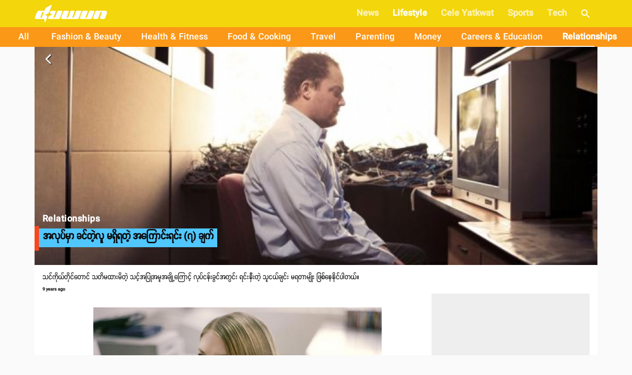

--- FILE ---
content_type: text/html; charset=utf-8
request_url: https://www.duwun.com.mm/article/6223902
body_size: 25205
content:
<!DOCTYPE html><html><head><meta charSet="utf-8"/><link rel="stylesheet" type="text/css" href="/static/css/base.css"/><link rel="dns-prefetch" href="https://duwun.sgp1.cdn.digitaloceanspaces.com"/><link rel="dns-prefetch" href="https://duwun-data.sgp1.cdn.digitaloceanspaces.com"/><link rel="prefetch" href="https://duwun-data.sgp1.cdn.digitaloceanspaces.com/static/duwun-logo.png"/><link rel="prefetch" href="https://duwun-data.sgp1.cdn.digitaloceanspaces.com/static/duwun-status.gif"/><link rel="stylesheet" href="https://fonts.googleapis.com/icon?family=Material+Icons"/><link rel="icon" type="image/png" href="https://duwun-data.sgp1.cdn.digitaloceanspaces.com/static/favicon/Global_Favicon-01.png"/><link rel="shortcut icon" type="image/png" href="https://duwun-data.sgp1.cdn.digitaloceanspaces.com/static/favicon/Global_Favicon-01.png"/><link rel="manifest" href="https://duwun-data.sgp1.cdn.digitaloceanspaces.com/static/favicon/manifest.json"/><link rel="stylesheet" type="text/css" charSet="UTF-8" href="https://cdnjs.cloudflare.com/ajax/libs/slick-carousel/1.6.0/slick.min.css"/><link rel="stylesheet" type="text/css" href="https://cdnjs.cloudflare.com/ajax/libs/slick-carousel/1.6.0/slick-theme.min.css"/><meta name="msapplication-TileColor" content="#ffffff"/><meta name="msapplication-TileImage" content="https://duwun-data.sgp1.cdn.digitaloceanspaces.com/static/favicon/ms-icon-144x144.png"/><meta name="msapplication-config" content="https://duwun-data.sgp1.cdn.digitaloceanspaces.com/static/favicon/browserconfig.xml"/><meta property="fb:app_id" content="991241434272563"/><meta http-equiv="Content-Type" content="text/html; charset=utf-8"/><meta name="news_keywords" content="News, Entertainment, Sports &amp; Lifestyle"/><meta name="author" content="Duwun"/><meta name="robots" content="index,follow,noodp,noarchive"/><meta name="cXenseParse:pageclass" content="frontpage"/><meta name="google-site-verification" content="C1lCSj-OcwR549EmccB49Y8L2_9C1shzE9ZO4y4x-so"/><meta name="google-site-verification" content="q5yTS32Nn7X9c9xup6z3whp6uOMxwY6P8cIq1SIvq08"/><meta name="google-site-verification" content="D11rrw2PQOemb4lUpFOiGCaiSY_-nyAB35H2K4mry9Q"/><meta name="google-site-verification" content="oOtnCamrCeJVWQ42nJMQy09Z_avizsTM-zhmol4ECSc"/><meta property="og:site_name" content="Duwun - မျိုးဆက်သစ်တို့ရဲ့မီဒီယာ"/><meta charSet="utf-8"/><meta name="viewport" content="width=device-width, minimum-scale=1, initial-scale=1, shrink-to-fit=no"/><title>အလုပ်မှာ ခင်တဲ့လူ မရှိရတဲ့ အကြောင်းရင်း (၇) ချက် | Duwun</title><link rel="stylesheet" href="/static/css/postDetailStyle.css"/><meta property="og:url" content="https://www.duwun.com.mm/article/6223902"/><meta property="og:type" content="article"/><meta property="og:image" content="https://duwun.sgp1.cdn.digitaloceanspaces.com/10070/conversions/1544436733-social.jpg"/><meta property="og:title" content="အလုပ်မှာ ခင်တဲ့လူ မရှိရတဲ့ အကြောင်းရင်း (၇) ချက် | Duwun"/><meta property="og:description" content="သင်ကိုယ်တိုင်တောင် သတိမထားမိတဲ့ သင့်အပြုအမူအချို့ကြောင့် လုပ်ငန်းခွင်အတွင်း ရင်းနှီးတဲ့ သူငယ်ချင်း မရတာမျိုး ဖြစ်နေနိုင်ပါတယ်။ Keep reading."/><link rel="canonical" href="https://www.duwun.com.mm/article/6223902"/><meta content="Relationships" name="section"/><meta content="သင်ကိုယ်တိုင်တောင် သတိမထားမိတဲ့ သင့်အပြုအမူအချို့ကြောင့် လုပ်ငန်းခွင်အတွင်း ရင်းနှီးတဲ့ သူငယ်ချင်း မရတာမျိုး ဖြစ်နေနိုင်ပါတယ်။ Keep reading." name="description"/><meta content="Relationships" name="keywords"/><meta content="2017-02-15T04:26:00Z" name="pubdate"/><meta content="2018-12-10 10:12:23.000000" name="lastmod"/><meta content="#F3D60B" name="theme-color"/><meta content="သင်ကိုယ်တိုင်တောင် သတိမထားမိတဲ့ သင့်အပြုအမူအချို့ကြောင့် လုပ်ငန်းခွင်အတွင်း ရင်းနှီးတဲ့ သူငယ်ချင်း မရတာမျိုး ဖြစ်နေနိုင်ပါတယ်။ Keep reading." itemProp="description"/><link rel="stylesheet" type="text/css" href="/static/css/nprogress.css"/><link rel="preload" href="/_next/static/css/styles.43e997fc.chunk.css" as="style"/><link rel="stylesheet" href="/_next/static/css/styles.43e997fc.chunk.css" data-n-g=""/><noscript data-n-css="true"></noscript><link rel="preload" href="/_next/static/chunks/main-a7535eb901ba7c367109.js" as="script"/><link rel="preload" href="/_next/static/chunks/webpack-d7b2fb72fb7257504a38.js" as="script"/><link rel="preload" href="/_next/static/chunks/framework.0edde26539d24c5d3def.js" as="script"/><link rel="preload" href="/_next/static/chunks/a9a7754c.624b7b18fa402e139c1f.js" as="script"/><link rel="preload" href="/_next/static/chunks/576bc644d35fef40d3cc6b88c3d335a9ea22293f.eed693e4a18feb50f363.js" as="script"/><link rel="preload" href="/_next/static/chunks/987f7af227a5c5a01ed531f4ea35ddc03e9a44d1.3ab90409a6356d51bc02.js" as="script"/><link rel="preload" href="/_next/static/chunks/6c57e8a830f37261be0c5f854419e92513dc9df3.3029a7532ac42b26df06.js" as="script"/><link rel="preload" href="/_next/static/chunks/16c2d5cb91a024bfa81d34196c4b4f1b58ecf7d0.803fa5521cc1df9ccf1d.js" as="script"/><link rel="preload" href="/_next/static/chunks/eb7b50a59dd5fc04c47df9f0b1b43587b82d748c.7be8bac970c42e8dc8cf.js" as="script"/><link rel="preload" href="/_next/static/chunks/39d2d876470f40b8086917a6cd05da84f9829a1b.62048d1f49abc0edad0d.js" as="script"/><link rel="preload" href="/_next/static/chunks/64618eb1dc7baa7c3e719018139781bdbbcbd3f2.153cc8d05b30e466620c.js" as="script"/><link rel="preload" href="/_next/static/chunks/98ed7c10e6f02a9e02d6027ad8dee3f350b08b17.30997ec2ba340840330d.js" as="script"/><link rel="preload" href="/_next/static/chunks/e77752ed644df45fd498928459d145b89f270803.f5e3571de8aab4c2c8fc.js" as="script"/><link rel="preload" href="/_next/static/chunks/5c88a3601da16979876fc30b596c657aa09055f9.b4ac880333b413c26225.js" as="script"/><link rel="preload" href="/_next/static/chunks/adc6cc9ef5e8955d31ca5ca482a669fcf07bd97a.075960ffff49030b6a03.js" as="script"/><link rel="preload" href="/_next/static/chunks/e88bf06c9ce74f440120cbf272604bb000d1ea29.6c3390f52bda231b2eff.js" as="script"/><link rel="preload" href="/_next/static/chunks/5c9d2bf96857a6fa532e32ced0329ba1abeed8fa.2477c55e6962f7631437.js" as="script"/><link rel="preload" href="/_next/static/chunks/c2f89ab8cb53dd03571629ca4e542b9716ed30d1.888d3e7893c0d79bfd6e.js" as="script"/><link rel="preload" href="/_next/static/chunks/065d13f6c2e3f502291fb8a73d6747242f6ac8f3.b6eb2dcd19974902d7f0.js" as="script"/><link rel="preload" href="/_next/static/chunks/f6ecd376bb251b53f7d1354408bb052503f284d7.aac4cdd70d976abde226.js" as="script"/><link rel="preload" href="/_next/static/chunks/6cfd5500d4e07e4fa2368021dd25f62e5d256edf.f259ebfea6526de3fb0c.js" as="script"/><link rel="preload" href="/_next/static/chunks/d52ac252236f8b16bb07d05a51576ffac32daef2.043487ba1202b9604b0d.js" as="script"/><link rel="preload" href="/_next/static/chunks/723c2bfcfa4755fa296a677688a33b304c0974b7.1cad04c3992cf83aaacf.js" as="script"/><link rel="preload" href="/_next/static/chunks/styles.e0ab64c7734fcdcd0a93.js" as="script"/><link rel="preload" href="/_next/static/chunks/pages/_app-6c0da0c78299cd9bcf2e.js" as="script"/><link rel="preload" href="/_next/static/chunks/03fc3f2f.b4858435b16e38f3e02a.js" as="script"/><link rel="preload" href="/_next/static/chunks/45c2f5a0.1a246a6ec5cdeaa788f3.js" as="script"/><link rel="preload" href="/_next/static/chunks/f0f61e2b.de1884b22417134d1296.js" as="script"/><link rel="preload" href="/_next/static/chunks/cb1608f2.0974e09f3722e49bf6b1.js" as="script"/><link rel="preload" href="/_next/static/chunks/9af1c2f8cd6a5be93412678f06ca5045bdd9503e.861b5af1f544624a9efc.js" as="script"/><link rel="preload" href="/_next/static/chunks/f9abdffb01bb35e832eeb286df4793242e5327ba.ba55094c4d84f6c6f965.js" as="script"/><link rel="preload" href="/_next/static/chunks/e5e35d3159103d44c56c92e0ad6db8db7df129bd.a910b2117044c102d326.js" as="script"/><link rel="preload" href="/_next/static/chunks/973b469d41fe82b67d7ecf187a2613546aa6982f.a218e1ced7c3460a1db3.js" as="script"/><link rel="preload" href="/_next/static/chunks/67508455c08a4c5b3bbcf3a6656f98cd3e3f81ef.4319be5faa20f8d2fa9e.js" as="script"/><link rel="preload" href="/_next/static/chunks/4ee30b720b893fb0c2c95e8c8ecdb74c491d695d.befe6339821d14ecc730.js" as="script"/><link rel="preload" href="/_next/static/chunks/a8f47d379fdcaf76d720fd4acd245fc8f5462c07.8efa9c473c062d8d4cea.js" as="script"/><link rel="preload" href="/_next/static/chunks/pages/post-4c6c9553111e55158ed7.js" as="script"/><style id="jss-server-side">html{box-sizing:border-box;-webkit-font-smoothing:antialiased;-moz-osx-font-smoothing:grayscale}*,::after,::before{box-sizing:inherit}body{margin:0;background-color:#fafafa}@media print{body{background-color:#fff}}.jss139{padding:16px}.jss139:last-child{padding-bottom:24px}.jss140{margin:0;display:block}.jss141{color:rgba(0,0,0,.54);font-size:8rem;font-weight:300;font-family:SpaceGrotesk,Padauk,DuwunFont,serif;line-height:1.14286em;margin-left:-.04em;letter-spacing:-.04em}.jss142{color:rgba(0,0,0,.54);font-size:4rem;font-weight:400;font-family:SpaceGrotesk,Padauk,DuwunFont,serif;line-height:1.30357em;margin-left:-.02em;letter-spacing:-.02em}.jss143{color:rgba(0,0,0,.54);font-size:3.214285714285714rem;font-weight:400;font-family:SpaceGrotesk,Padauk,DuwunFont,serif;line-height:1.13333em;margin-left:-.02em}.jss144{color:rgba(0,0,0,.54);font-size:2.4285714285714284rem;font-weight:400;font-family:SpaceGrotesk,Padauk,DuwunFont,serif;line-height:1.20588em}.jss145{color:rgba(0,0,0,.87);font-size:1.7142857142857142rem;font-weight:400;font-family:SpaceGrotesk,Padauk,DuwunFont,serif;line-height:1.35417em}.jss146{color:rgba(0,0,0,.87);font-size:1.5rem;font-weight:500;font-family:SpaceGrotesk,Padauk,DuwunFont,serif;line-height:1.16667em}.jss147{color:rgba(0,0,0,.87);font-size:1.1428571428571428rem;font-weight:400;font-family:SpaceGrotesk,Padauk,DuwunFont,serif;line-height:1.5em}.jss148{color:rgba(0,0,0,.87);font-size:1rem;font-family:SpaceGrotesk,Padauk,DuwunFont,serif;font-weight:400;line-height:1.5}.jss149{color:rgba(0,0,0,.87);font-size:1.1428571428571428rem;font-family:SpaceGrotesk,Padauk,DuwunFont,serif;font-weight:400;line-height:1.5}.jss150{color:rgba(0,0,0,.87);font-size:.8571428571428571rem;font-family:SpaceGrotesk,Padauk,DuwunFont,serif;font-weight:400;line-height:1.66}.jss151{color:rgba(0,0,0,.87);font-size:1rem;font-family:SpaceGrotesk,Padauk,DuwunFont,serif;font-weight:500;line-height:1.75;text-transform:uppercase}.jss152{color:rgba(0,0,0,.87);font-size:6.857142857142857rem;font-family:SpaceGrotesk,Padauk,DuwunFont,serif;font-weight:300;line-height:1}.jss153{color:rgba(0,0,0,.87);font-size:4.285714285714286rem;font-family:SpaceGrotesk,Padauk,DuwunFont,serif;font-weight:300;line-height:1}.jss154{color:rgba(0,0,0,.87);font-size:3.4285714285714284rem;font-family:SpaceGrotesk,Padauk,DuwunFont,serif;font-weight:400;line-height:1.04}.jss155{color:rgba(0,0,0,.87);font-size:2.4285714285714284rem;font-family:SpaceGrotesk,Padauk,DuwunFont,serif;font-weight:400;line-height:1.17}.jss156{color:rgba(0,0,0,.87);font-size:1.7142857142857142rem;font-family:SpaceGrotesk,Padauk,DuwunFont,serif;font-weight:400;line-height:1.33}.jss157{color:rgba(0,0,0,.87);font-size:1.4285714285714284rem;font-family:SpaceGrotesk,Padauk,DuwunFont,serif;font-weight:500;line-height:1.6}.jss158{color:rgba(0,0,0,.87);font-size:1.1428571428571428rem;font-family:SpaceGrotesk,Padauk,DuwunFont,serif;font-weight:400;line-height:1.75}.jss159{color:rgba(0,0,0,.87);font-size:1rem;font-family:SpaceGrotesk,Padauk,DuwunFont,serif;font-weight:500;line-height:1.57}.jss160{color:rgba(0,0,0,.87);font-size:.8571428571428571rem;font-family:SpaceGrotesk,Padauk,DuwunFont,serif;font-weight:400;line-height:2.66;text-transform:uppercase}.jss161{width:1px;height:1px;position:absolute;overflow:hidden}.jss162{text-align:left}.jss163{text-align:center}.jss164{text-align:right}.jss165{text-align:justify}.jss166{overflow:hidden;white-space:nowrap;text-overflow:ellipsis}.jss167{margin-bottom:.35em}.jss168{margin-bottom:16px}.jss169{color:inherit}.jss170{color:#f9461e}.jss171{color:#0a0a0a}.jss172{color:rgba(0,0,0,.87)}.jss173{color:rgba(0,0,0,.54)}.jss174{color:#f44336}.jss175{display:inline}.jss198{width:1em;height:1em;overflow:hidden;font-size:24px;user-select:none;flex-shrink:0}.jss199{color:#f9461e}.jss200{color:#0a0a0a}.jss201{color:rgba(0,0,0,.54)}.jss202{color:#f44336}.jss203{color:rgba(0,0,0,.26)}.jss204{font-size:inherit}.jss205{font-size:20px}.jss206{font-size:36px}.jss42{width:100%;display:flex;flex-wrap:wrap;box-sizing:border-box}.jss43{margin:0;box-sizing:border-box}.jss44{min-width:0}.jss45{flex-direction:column}.jss46{flex-direction:column-reverse}.jss47{flex-direction:row-reverse}.jss48{flex-wrap:nowrap}.jss49{flex-wrap:wrap-reverse}.jss50{align-items:center}.jss51{align-items:flex-start}.jss52{align-items:flex-end}.jss53{align-items:baseline}.jss54{align-content:center}.jss55{align-content:flex-start}.jss56{align-content:flex-end}.jss57{align-content:space-between}.jss58{align-content:space-around}.jss59{justify-content:center}.jss60{justify-content:flex-end}.jss61{justify-content:space-between}.jss62{justify-content:space-around}.jss63{justify-content:space-evenly}.jss64{width:calc(100% + 8px);margin:-4px}.jss64>.jss43{padding:4px}.jss65{width:calc(100% + 16px);margin:-8px}.jss65>.jss43{padding:8px}.jss66{width:calc(100% + 24px);margin:-12px}.jss66>.jss43{padding:12px}.jss67{width:calc(100% + 32px);margin:-16px}.jss67>.jss43{padding:16px}.jss68{width:calc(100% + 40px);margin:-20px}.jss68>.jss43{padding:20px}.jss69{flex-grow:0;max-width:none;flex-basis:auto}.jss70{flex-grow:1;max-width:100%;flex-basis:0}.jss71{flex-grow:0;max-width:8.333333%;flex-basis:8.333333%}.jss72{flex-grow:0;max-width:16.666667%;flex-basis:16.666667%}.jss73{flex-grow:0;max-width:25%;flex-basis:25%}.jss74{flex-grow:0;max-width:33.333333%;flex-basis:33.333333%}.jss75{flex-grow:0;max-width:41.666667%;flex-basis:41.666667%}.jss76{flex-grow:0;max-width:50%;flex-basis:50%}.jss77{flex-grow:0;max-width:58.333333%;flex-basis:58.333333%}.jss78{flex-grow:0;max-width:66.666667%;flex-basis:66.666667%}.jss79{flex-grow:0;max-width:75%;flex-basis:75%}.jss80{flex-grow:0;max-width:83.333333%;flex-basis:83.333333%}.jss81{flex-grow:0;max-width:91.666667%;flex-basis:91.666667%}.jss82{flex-grow:0;max-width:100%;flex-basis:100%}@media (min-width:600px){.jss83{flex-grow:0;max-width:none;flex-basis:auto}.jss84{flex-grow:1;max-width:100%;flex-basis:0}.jss85{flex-grow:0;max-width:8.333333%;flex-basis:8.333333%}.jss86{flex-grow:0;max-width:16.666667%;flex-basis:16.666667%}.jss87{flex-grow:0;max-width:25%;flex-basis:25%}.jss88{flex-grow:0;max-width:33.333333%;flex-basis:33.333333%}.jss89{flex-grow:0;max-width:41.666667%;flex-basis:41.666667%}.jss90{flex-grow:0;max-width:50%;flex-basis:50%}.jss91{flex-grow:0;max-width:58.333333%;flex-basis:58.333333%}.jss92{flex-grow:0;max-width:66.666667%;flex-basis:66.666667%}.jss93{flex-grow:0;max-width:75%;flex-basis:75%}.jss94{flex-grow:0;max-width:83.333333%;flex-basis:83.333333%}.jss95{flex-grow:0;max-width:91.666667%;flex-basis:91.666667%}.jss96{flex-grow:0;max-width:100%;flex-basis:100%}}@media (min-width:960px){.jss97{flex-grow:0;max-width:none;flex-basis:auto}.jss98{flex-grow:1;max-width:100%;flex-basis:0}.jss99{flex-grow:0;max-width:8.333333%;flex-basis:8.333333%}.jss100{flex-grow:0;max-width:16.666667%;flex-basis:16.666667%}.jss101{flex-grow:0;max-width:25%;flex-basis:25%}.jss102{flex-grow:0;max-width:33.333333%;flex-basis:33.333333%}.jss103{flex-grow:0;max-width:41.666667%;flex-basis:41.666667%}.jss104{flex-grow:0;max-width:50%;flex-basis:50%}.jss105{flex-grow:0;max-width:58.333333%;flex-basis:58.333333%}.jss106{flex-grow:0;max-width:66.666667%;flex-basis:66.666667%}.jss107{flex-grow:0;max-width:75%;flex-basis:75%}.jss108{flex-grow:0;max-width:83.333333%;flex-basis:83.333333%}.jss109{flex-grow:0;max-width:91.666667%;flex-basis:91.666667%}.jss110{flex-grow:0;max-width:100%;flex-basis:100%}}@media (min-width:1280px){.jss111{flex-grow:0;max-width:none;flex-basis:auto}.jss112{flex-grow:1;max-width:100%;flex-basis:0}.jss113{flex-grow:0;max-width:8.333333%;flex-basis:8.333333%}.jss114{flex-grow:0;max-width:16.666667%;flex-basis:16.666667%}.jss115{flex-grow:0;max-width:25%;flex-basis:25%}.jss116{flex-grow:0;max-width:33.333333%;flex-basis:33.333333%}.jss117{flex-grow:0;max-width:41.666667%;flex-basis:41.666667%}.jss118{flex-grow:0;max-width:50%;flex-basis:50%}.jss119{flex-grow:0;max-width:58.333333%;flex-basis:58.333333%}.jss120{flex-grow:0;max-width:66.666667%;flex-basis:66.666667%}.jss121{flex-grow:0;max-width:75%;flex-basis:75%}.jss122{flex-grow:0;max-width:83.333333%;flex-basis:83.333333%}.jss123{flex-grow:0;max-width:91.666667%;flex-basis:91.666667%}.jss124{flex-grow:0;max-width:100%;flex-basis:100%}}@media (min-width:1920px){.jss125{flex-grow:0;max-width:none;flex-basis:auto}.jss126{flex-grow:1;max-width:100%;flex-basis:0}.jss127{flex-grow:0;max-width:8.333333%;flex-basis:8.333333%}.jss128{flex-grow:0;max-width:16.666667%;flex-basis:16.666667%}.jss129{flex-grow:0;max-width:25%;flex-basis:25%}.jss130{flex-grow:0;max-width:33.333333%;flex-basis:33.333333%}.jss131{flex-grow:0;max-width:41.666667%;flex-basis:41.666667%}.jss132{flex-grow:0;max-width:50%;flex-basis:50%}.jss133{flex-grow:0;max-width:58.333333%;flex-basis:58.333333%}.jss134{flex-grow:0;max-width:66.666667%;flex-basis:66.666667%}.jss135{flex-grow:0;max-width:75%;flex-basis:75%}.jss136{flex-grow:0;max-width:83.333333%;flex-basis:83.333333%}.jss137{flex-grow:0;max-width:91.666667%;flex-basis:91.666667%}.jss138{flex-grow:0;max-width:100%;flex-basis:100%}}.jss195{color:inherit;border:0;margin:0;cursor:pointer;display:inline-flex;outline:0;padding:0;position:relative;align-items:center;user-select:none;border-radius:0;vertical-align:middle;justify-content:center;-moz-appearance:none;text-decoration:none;background-color:transparent;-webkit-appearance:none;-webkit-tap-highlight-color:transparent}.jss195::-moz-focus-inner{border-style:none}.jss195.jss196{cursor:default;pointer-events:none}.jss176{font-size:9px;line-height:15px;font-weight:700}.jss177{margin:0 7px;font-weight:700}.jss31{width:100%}.jss32{margin:-3px auto -3px}.jss33{width:100%;cursor:pointer}.jss34{width:100%}.jss35{height:auto;margin-bottom:23px;background-color:transparent}.jss36{line-height:1.2}.jss37{margin:0 0 8px;font-size:12px;margin-left:8px}.jss38{color:hsla(0,0%,100%,.92);display:inline;padding:8px 0;font-size:20px;line-height:38px;white-space:initial}.jss39{margin-left:0}.jss40{margin-top:4px;padding-left:22px;padding-right:22px}.jss41{left:0;width:100%;bottom:0;height:100%;content:"";position:absolute}.jss29{width:100%}.jss30{margin:-3px auto -3px}.jss185{color:rgba(0,0,0,.87);width:56px;height:56px;padding:0;font-size:1rem;min-width:0;box-sizing:border-box;min-height:36px;transition:background-color 250ms cubic-bezier(.4,0,.2,1) 0s,box-shadow 250ms cubic-bezier(.4,0,.2,1) 0s,border 250ms cubic-bezier(.4,0,.2,1) 0s;box-shadow:0 3px 5px -1px rgba(0,0,0,.2),0 6px 10px 0 rgba(0,0,0,.14),0 1px 18px 0 rgba(0,0,0,.12);font-family:SpaceGrotesk,Padauk,DuwunFont,serif;font-weight:500;line-height:1.75;border-radius:50%;text-transform:uppercase;background-color:#e0e0e0}.jss185:active{box-shadow:0 7px 8px -4px rgba(0,0,0,.2),0 12px 17px 2px rgba(0,0,0,.14),0 5px 22px 4px rgba(0,0,0,.12)}.jss185.jss190{box-shadow:0 3px 5px -1px rgba(0,0,0,.2),0 6px 10px 0 rgba(0,0,0,.14),0 1px 18px 0 rgba(0,0,0,.12)}.jss185:hover{text-decoration:none;background-color:#d5d5d5}.jss185.jss191{color:rgba(0,0,0,.26);box-shadow:none;background-color:rgba(0,0,0,.12)}@media (hover:none){.jss185:hover{background-color:#e0e0e0}}.jss185:hover.jss191{background-color:rgba(0,0,0,.12)}.jss186{width:100%;display:inherit;align-items:inherit;justify-content:inherit}.jss187{color:#fff;background-color:#f9461e}.jss187:hover{background-color:#ae3115}@media (hover:none){.jss187:hover{background-color:#f9461e}}.jss188{color:#fff;background-color:#0a0a0a}.jss188:hover{background-color:#070707}@media (hover:none){.jss188:hover{background-color:#0a0a0a}}.jss189{width:auto;height:48px;padding:0 16px;min-width:48px;min-height:auto;border-radius:24px}.jss189.jss193{width:auto;height:34px;padding:0 8px;min-width:34px;border-radius:17px}.jss189.jss194{width:auto;height:40px;padding:0 16px;min-width:40px;border-radius:20px}.jss192{color:inherit}.jss193{width:40px;height:40px}.jss194{width:48px;height:48px}.jss181{display:flex;padding:6.5px;align-items:center;margin-bottom:10px;justify-content:center}.jss182{margin:10px}.jss183{color:gray;width:38px;height:38px;background:#fff;box-shadow:none}.jss184{color:grey}.jss178{display:flex;flex-wrap:wrap;overflow-x:scroll}.jss179{margin:20px 0;background-color:#e8e3de}.jss180{margin:8px 8px 8px 0;cursor:pointer;text-transform:uppercase}.jss1{margin:20px 0;background-color:#e8e3de}.jss2{padding:0 0 20px;overflow:hidden;flex-grow:1;flex-wrap:wrap;justify-content:space-around}@media (min-width:960px){.jss2{display:flex}}.jss3{color:rgba(0,0,0,.54);padding:20px;text-align:center}.jss4{color:#fff;white-space:normal}.jss5{width:100%;height:370px;object-fit:cover}@media (min-width:960px){.jss6{padding:20px 30px}}.jss7 p{letter-spacing:.2px}.jss7 img{width:80%;margin:0 auto;display:block;max-height:800px;object-fit:contain;background-color:#eee}@media (min-width:0px) and (max-width:599.95px){.jss7 img{width:100%}}.jss8{margin-top:30px;font-family:Zawgyi-One,ZawgyiOne,serif}.jss8 p{line-height:2;letter-spacing:.2px}.jss8 img{width:100%}@media (min-width:0px) and (max-width:599.95px){.jss8 img{width:100%}}.jss9{padding:0}.jss9 p{line-height:initial}.jss9 img{object-fit:cover}.jss10{background-color:#000}@media (min-width:0px) and (max-width:599.95px){.jss10 iframe{width:100%!important}}.jss11{color:hsla(0,0%,100%,.92);display:inline;padding:8px 0;font-size:20px;line-height:38px;white-space:initial;font-weight:400}.jss12{padding-left:25px}.jss13{font-size:13px;padding-right:5px}.jss14{margin-left:0}.jss15{margin-bottom:10px}.jss16{padding-left:6px}.jss17{font-size:1.5em;text-align:center}@media (min-width:0px) and (max-width:599.95px){.jss17{text-align:left;padding-left:10px}}@media (min-width:960px){.jss18{width:100%;max-width:1140px}}.jss19{float:right;display:none;overflow:hidden;min-height:600px;background-color:#eee}@media (min-width:1280px){.jss19{width:320px;display:inline-block}}.jss20{margin-left:5px}.jss21{top:-6px;right:12px;z-index:1;position:absolute;text-align:center}.jss22{color:#ff9803;width:68px;border:1px solid #e9e9e9;display:inline-block;overflow:hidden;background:#fff;min-height:28px;border-radius:0 0 7px 7px}.jss23{position:relative}.jss23::before{top:-6px;right:80px;content:'';position:absolute;border-top:8px solid transparent;border-right:10px solid #abacac}@media (min-width:0px) and (max-width:599.95px){.jss24{margin-bottom:10px}}.jss25{margin:0 7px;font-weight:700}.jss26{top:5px;position:absolute;font-weight:700}.jss27{padding:14px}.jss28{font-size:10px;line-height:11px;font-weight:400}</style></head><body class="preloading"><div class="content-placeholder"><div class="placeholderbar"></div><div class="placeholderbox"><div class="banner-holder"></div><div class="cover-holder"></div><hr class="hr-box"/><div class="excerpt-holder"><span class="title-holder text-group"></span><div class="text-group p-holder"></div><div class="text-group"></div></div><hr class="hr-box"/><div class="excerpt-holder"><div class="text-group p-holder"></div><div class="text-group p-holder"></div><div class="text-group"></div></div></div></div><div id="__next"><div style="height:95px;overflow:hidden" id="app-bar-wrapper"><div class="headroom-wrapper"><div style="position:relative;top:0;left:0;right:0;z-index:999;-webkit-transform:translate3D(0, 0, 0);-ms-transform:translate3D(0, 0, 0);transform:translate3D(0, 0, 0);height:initial;min-height:95px" class="headroom headroom--unfixed"></div></div></div><div class="" style="background:#fafafa" id="page-component-wrapper"><div style="min-height:600px;border-bottom:0px solid #F3D60B" class="observeItem" id="6223902"><div><div></div><div class="jss2"><div class="jss18"><div data-io-article-url="https://www.duwun.com.mm/article/6223902"><div class="jss29"><div class="jss30"></div></div><div class="jss42"><div class="jss43 jss82"><div class="jss139" style="background-color:#fff"><div class="jss140 jss148 jss7" style="margin-bottom:5px;font-weight:normal;line-height:25px;font-size:14px">သင်ကိုယ်တိုင်တောင် သတိမထားမိတဲ့ သင့်အပြုအမူအချို့ကြောင့် လုပ်ငန်းခွင်အတွင်း ရင်းနှီးတဲ့ သူငယ်ချင်း မရတာမျိုး ဖြစ်နေနိုင်ပါတယ်။</div><div class="jss42 jss61"><span class="jss140 jss150 jss176"><time dateTime="2017-02-15T04:26:00.000Z" title="2017-02-15T04:26:00Z">9 years ago</time></span></div><div class="jss42"></div><div class="jss6"><div id="partial-wrapper-0" class="total-para-12 content-body"><div class="jss140 jss148 jss7" style="max-width:730px;position:relative;font-weight:bold;line-height:25px;font-size:16px"><div class="node-0 para-0"></div><div class="node-1 para-0"><div style="height:200px" class="lazyload-placeholder"></div> </div><div class="node-2 para-1 injected-1"><p class="node-2 para-1">အလုပ်ဝင်တာကြာပြီဖြစ်ပေမဲ့ လုပ်ငန်းခွင်ဟာ ဘာလို့ သင့်အတွက် စိမ်းနေတာလဲ။လုပ်ဖော်ကိုင်ဖက်တွေက သင့်ကိုဖယ်ထားတာလား၊ သင့်ကို မခင်ချင်တာလား။ ဘယ်လိုအချက်တွေက သူတို့ သဘောမကျစရာ ဖြစ်နေတာလဲ။ သင်ကိုယ်တိုင်တောင် သတိမထားမိတဲ့ သင့်အပြုအမူအချို့ကြောင့် လုပ်ငန်းခွင်အတွင်း ရင်းနှီးတဲ့ သူငယ်ချင်း မရတာမျိုး ဖြစ်နေနိုင်ပါတယ်။</p></div><p class="node-3 para-1"><strong>၁ - မကူညီချင်ဘူး</strong></p><p class="node-4 para-2">ငါ့အလုပ်ပဲ ငါလုပ်မယ်၊ မဆိုင်ရင်မလုပ်နိုင်ဘူးဆိုတာက သင့်ဆောင်ပုဒ်ဆိုရင်တော့ အလုပ်ထဲကလူတွေ သင့်ကို သဘောကျဖို့ ခက်ပါလိမ့်မယ်။ သင်နဲ့မဆိုင်ရင် လုပ်စရာမလိုဘူးဆိုတာ မှန်ပေမဲ့ မဆိုင်ဘဲ ဝင်ကူညီတာမျိုးက မိတ်ဆွေအပေါင်းအသင်းရစေပါတယ်။  မိတ်ဆွေသူငယ်ချင်းဆက်ဆံရေးဆိုတာ အနစ်နာခံမှု၊ လိုက်လျောအလျှော့ပေးမှုတွေကနေ တည်ဆောက်ရတာ ဖြစ်ပါတယ်။ ကိုယ့်အတွက်ပဲ ကိုယ်လုပ်နေတဲ့လူကို ဘယ်သူမှ ဂရုစိုက်မှာ မဟုတ်ပါဘူး။</p><p class="node-5 para-2"><strong>၂ - စကား</strong></p><p class="node-6 para-2"><strong><img alt="GettyImages-486485201.jpg" id="_1e634516-4152-45e3-abbc-aceaa996e5f3" src="https://duwun.sgp1.digitaloceanspaces.com/10091/1544436739.jpg" class="es-inline-img node-0 para-2"/> </strong></p><p class="node-7 para-3">အလုပ်ထဲမှာ တစ်စုံတစ်ခုကို မကြိုက်ကြောင်းပြောမယ်ဆို သတိထားပါ။ အထူးသဖြင့် လုပ်ဖော်ကိုင်ဖက်တစ်ယောက်က တင်ပြတဲ့ အကြံညဏ်စိတ်ကူးတွေကို မကြိုက်ကြောင်းပြောတဲ့အခါ သိမ်သိမ်မွေ့မွေ့ ရှိဖို့ အရေးကြီးပါတယ်။ တစ်ဖက်ကလေးနက်တဲ့အရာမျိုးကို သင့်ဘက်ကထင်မြင်ချက်ပေးမယ်ဆို မပေးခင် ၁ မိနစ်လောက်တော့ အနည်းဆုံးစဉ်းစားပါ။ စကားကို အလျင်စလို ပြောတာ၊ အလွယ်တကူမှတ်ချက်ပြုတာမျိုးဟာ လုပ်ဖော်ကိုင်ဖက်တွေကြား အမြင်ကပ်စရာ ဖြစ်နေနိုင်ပါတယ်။</p><div class="node-8 para-4 injected-2"><p class="node-8 para-4">(သင်ကြိုက်နိုင်မယ့် ဆောင်းပါး - <a href="http://www.duwun.com.mm/lifestyle/-id6206779.html" target="_blank">အလုပ်ထွက်သင့်နေပြီဆိုတဲ့ လက္ခဏာ (၇) ခု</a>)</p></div><p class="node-9 para-4"><strong>၃ - ဆူညံ့ခြင်း</strong></p><p class="node-10 para-4"><strong><img alt="200514513-001.jpg" id="_f647ca0f-e8db-4812-ad2d-1793164464a6" src="https://duwun.sgp1.digitaloceanspaces.com/10095/1544436739.jpg" class="es-inline-img node-0 para-4"/> </strong></p><p class="node-11 para-5">အလုပ်ထဲမှာ အမြဲတမ်းဆူညံနေတတ်သူဆိုရင်လည်း လုပ်ဖော်ကိုင်ဖက်တွေက သဘောမတွေ့တတ်ပါဘူး။ ဆူညံ့တာဟာ သူတို့ကို အနှောင့်အယှက်ဖြစ်စေတဲ့အပြင် လူမှုရေးမသိသူ၊ အရိပ်အကဲနားမလည်သူအဖြစ်ပါ သင့်ကို သတ်မှတ်သွားနိုင်ပါတယ်။ ဖုန်းပြောရင် အကျယ်ကြီးပြောတာ၊ သင့်ရယ်သံက လိုတာထက် ကျယ်တာ၊ စကားပြောရင် အော်ကြီးဟစ်ကျယ်လှမ်းပြောတာမျိုးတွေကို ဂရုစိုက်သင့်ပါတယ်။</p><p class="node-12 para-5"><strong>၄ - ပွဲလမ်းသဘင်</strong></p><p class="node-13 para-5"><strong><img alt="sb10065360aa-001.jpg" id="_fa06ddd8-d987-4a36-973e-3499a1bf8ae2" src="https://duwun.sgp1.digitaloceanspaces.com/10102/1544436740.jpg" class="es-inline-img node-0 para-5"/> </strong></p><p class="node-14 para-6">ရုံးကလုပ်တဲ့ ပွဲလမ်းသဘင်မျိုးတွေကို မသွားတာ ဖြစ်ပါတယ်။ လုပ်ဖော်ကိုင်ဖက်တွေနဲ့ ခင်မင်ဖို့ ဒီလိုပွဲမျိုးက အကောင်းဆုံးဖြစ်ပါတယ်။ လုပ်ငန်းခွင်ရဲ့ လေးလံမှုတွေမပါဘဲ ပေါ့ပေါ့ပါးပါး ရှိနေကြတဲ့ အချိန်ဖြစ်ပါတယ်။ ဒါပေမဲ့ သင်က မသွားတာကြောင့် ရင်းရင်းနှီးနှီး ခင်မင်နိုင်တဲ့ အခွင့်အရေးကို လက်လွတ်ဆုံးရှုံးနေပါတယ်။</p><p class="node-15 para-7">(သင်ကြိုက်နိုင်မယ့် ဆောင်းပါး - <a href="http://www.duwun.com.mm/lifestyle/health/-id6215265.html" target="_blank">(၁၀) မိနစ် အတွင်း စိတ်ဖိစီးမှုကို ပျောက်သွားစေမယ်</a>)</p><p class="node-16 para-7"><strong>၅ - စကားမပြောတာ</strong></p><p class="node-17 para-7"><strong><img alt="office-small-talk.jpg" id="_a585d2ba-fdf7-479f-9d54-a424df8b55c0" src="https://duwun.sgp1.digitaloceanspaces.com/10112/1544436742.jpg" class="es-inline-img node-0 para-7"/> </strong></p><p class="node-18 para-8">အသေးအဖွဲ ဟိုအကြောင်း ဒီအကြောင်းလေးတွေကိုတောင် သင်က မပြောတာ ဖြစ်ပါတယ်။ ဒီလိုပြောနိုင်တဲ့ အခွင့်အရေးမျိုးရရင်လည်း သင့်ဘက်က မယူတာ ဖြစ်ပါတယ်။ နေ့လယ်ထမင်စားချိန်၊ အပြင်မှာ ဆေးလိပ်ထွက်သောက်ချိန်မျိုးတွေဟာ လုပ်ဖော်ကိုင်ဖက်တွေနဲ့ အသေးအဖွဲလေးတွေပြောပြီး ခင်မင်ခွင့်ရနိုင်တဲ့ အခိုက်အတန့်တွေ ဖြစ်ပါတယ်။</p><p class="node-19 para-8"><strong>၆ - ငြီးငြူတာ</strong></p><p class="node-20 para-8"><strong><img alt="GettyImages_200495936-001.jpg" id="_0a818b43-2241-441e-9acf-6053df432fb6" src="https://duwun.sgp1.digitaloceanspaces.com/10119/1544436742.jpg" class="es-inline-img node-0 para-8"/> </strong></p><p class="node-21 para-9">အလုပ်ကို အမြဲငြီးငြူနေတာ ဖြစ်ပါတယ်။ သင် သက်သောင့်သက်သာ လုပ်နိုင်မယ့် အလုပ်လို့ လုပ်ဖော်ကိုင်ဖက်တွေက သိပေမဲ့ သင့်ဘက်က မကျေနပ်ကြောင်းပြောပြီး ငြီးငြူနေတာမျိုး ဖြစ်ပါတယ်။ ဘာမဆိုငြီးငြူနေတတ်တဲ့ သင့်အနားရောက်တိုင်း လုပ်ဖော်ကိုင်ဖက်တွေပါ ပူလောင်လာရပါတယ်။</p><p class="node-22 para-9"><strong>၇ - ဆဲဆိုခြင်း</strong></p><p class="node-23 para-9"><strong><img alt="200551007-021.jpg" id="_c2fc49d3-2020-4b7d-82e7-2597cfd7501b" src="https://duwun.sgp1.digitaloceanspaces.com/10124/1544436743.jpg" class="es-inline-img node-0 para-9"/> </strong></p><p class="node-24 para-10">စကားပြောရင် ဆဲတာဆိုတာတွေပါပြီး ခပ်ရိုင်းရိုင်းပြောတာမျိုး ဖြစ်ပါတယ်။ ဒီတော့ သင်နဲ့ ဘယ်သူမှ မပက်သက်ချင်တော့ပါဘူး။အပြုအမူတွေကပါ ရိုင်းရင်တော့ သင်နဲ့ ဆက်ဆံရမှာကိုတောင် လုပ်ဖော်ကိုင်ဖက်တွေက ကြောက်နေနိုင်ပါတယ်။</p><p class="node-25 para-11">(သင်ကြိုက်နိုင်မယ့်ဆောင်းပါး - <a href="http://www.duwun.com.mm/lifestyle/-id6206779.html" target="_blank">အလုပ်ထွက်သင့်နေပြီဆိုတဲ့ လက္ခဏာ (၇) ခု</a>)</p><p class="node-26 para-12">Photos &amp; Source: Relationship</p></div></div><div class="onesignal-customlink-container"></div><div class="fbCommentWrapper"><div><div class="fb-comments" data-href="https://www.duwun.com.mm/article/6223902"></div></div></div></div></div></div></div></div><div class="jss181" style="background:#F3D60B"><p class="jss140 jss149" style="font-size:24px;color:#fff;font-weight:bold;line-height:31px;margin-right:10px">Share</p><div aria-label="facebook" role="button" tabindex="0" class="SocialMediaShareButton SocialMediaShareButton--facebook"><div class="jss182 fb-share-btn-track-gtm"><button class="jss195 jss185 jss194 jss183" tabindex="0" type="button" aria-label="Add"><span class="jss186"><svg aria-hidden="true" focusable="false" data-prefix="fab" data-icon="facebook-f" class="svg-inline--fa fa-facebook-f fa-w-10 jss184" role="img" xmlns="http://www.w3.org/2000/svg" viewBox="0 0 320 512"><path fill="currentColor" d="M279.14 288l14.22-92.66h-88.91v-60.13c0-25.35 12.42-50.06 52.24-50.06h40.42V6.26S260.43 0 225.36 0c-73.22 0-121.08 44.38-121.08 124.72v70.62H22.89V288h81.39v224h100.17V288z"></path></svg></span></button></div></div><div aria-label="email" role="button" tabindex="0" class="SocialMediaShareButton SocialMediaShareButton--email"><div class="jss182 email-share-btn-track-gtm"><button class="jss195 jss185 jss187 jss194 jss183" tabindex="0" type="button" aria-label="Add"><span class="jss186"><span class="material-icons jss198 jss184" aria-hidden="true">email</span></span></button></div></div><div aria-label="viber" role="button" tabindex="0" class="SocialMediaShareButton SocialMediaShareButton--viber"><div class="jss182 viber-share-btn-track-gtm"><button class="jss195 jss185 jss187 jss194 jss183" tabindex="0" type="button" aria-label="Add"><span class="jss186"><svg aria-hidden="true" focusable="false" data-prefix="fab" data-icon="viber" class="svg-inline--fa fa-viber fa-w-16 jss184" role="img" xmlns="http://www.w3.org/2000/svg" viewBox="0 0 512 512"><path fill="currentColor" d="M444 49.9C431.3 38.2 379.9.9 265.3.4c0 0-135.1-8.1-200.9 52.3C27.8 89.3 14.9 143 13.5 209.5c-1.4 66.5-3.1 191.1 117 224.9h.1l-.1 51.6s-.8 20.9 13 25.1c16.6 5.2 26.4-10.7 42.3-27.8 8.7-9.4 20.7-23.2 29.8-33.7 82.2 6.9 145.3-8.9 152.5-11.2 16.6-5.4 110.5-17.4 125.7-142 15.8-128.6-7.6-209.8-49.8-246.5zM457.9 287c-12.9 104-89 110.6-103 115.1-6 1.9-61.5 15.7-131.2 11.2 0 0-52 62.7-68.2 79-5.3 5.3-11.1 4.8-11-5.7 0-6.9.4-85.7.4-85.7-.1 0-.1 0 0 0-101.8-28.2-95.8-134.3-94.7-189.8 1.1-55.5 11.6-101 42.6-131.6 55.7-50.5 170.4-43 170.4-43 96.9.4 143.3 29.6 154.1 39.4 35.7 30.6 53.9 103.8 40.6 211.1zm-139-80.8c.4 8.6-12.5 9.2-12.9.6-1.1-22-11.4-32.7-32.6-33.9-8.6-.5-7.8-13.4.7-12.9 27.9 1.5 43.4 17.5 44.8 46.2zm20.3 11.3c1-42.4-25.5-75.6-75.8-79.3-8.5-.6-7.6-13.5.9-12.9 58 4.2 88.9 44.1 87.8 92.5-.1 8.6-13.1 8.2-12.9-.3zm47 13.4c.1 8.6-12.9 8.7-12.9.1-.6-81.5-54.9-125.9-120.8-126.4-8.5-.1-8.5-12.9 0-12.9 73.7.5 133 51.4 133.7 139.2zM374.9 329v.2c-10.8 19-31 40-51.8 33.3l-.2-.3c-21.1-5.9-70.8-31.5-102.2-56.5-16.2-12.8-31-27.9-42.4-42.4-10.3-12.9-20.7-28.2-30.8-46.6-21.3-38.5-26-55.7-26-55.7-6.7-20.8 14.2-41 33.3-51.8h.2c9.2-4.8 18-3.2 23.9 3.9 0 0 12.4 14.8 17.7 22.1 5 6.8 11.7 17.7 15.2 23.8 6.1 10.9 2.3 22-3.7 26.6l-12 9.6c-6.1 4.9-5.3 14-5.3 14s17.8 67.3 84.3 84.3c0 0 9.1.8 14-5.3l9.6-12c4.6-6 15.7-9.8 26.6-3.7 14.7 8.3 33.4 21.2 45.8 32.9 7 5.7 8.6 14.4 3.8 23.6z"></path></svg></span></button></div></div><div aria-label="linkedin" role="button" tabindex="0" class="SocialMediaShareButton SocialMediaShareButton--linkedin"><div class="jss182 linkedIn-share-btn-track-gtm"><button class="jss195 jss185 jss187 jss194 jss183" tabindex="0" type="button" aria-label="Add"><span class="jss186"><svg aria-hidden="true" focusable="false" data-prefix="fab" data-icon="linkedin-in" class="svg-inline--fa fa-linkedin-in fa-w-14 jss184" role="img" xmlns="http://www.w3.org/2000/svg" viewBox="0 0 448 512"><path fill="currentColor" d="M100.28 448H7.4V148.9h92.88zM53.79 108.1C24.09 108.1 0 83.5 0 53.8a53.79 53.79 0 0 1 107.58 0c0 29.7-24.1 54.3-53.79 54.3zM447.9 448h-92.68V302.4c0-34.7-.7-79.2-48.29-79.2-48.29 0-55.69 37.7-55.69 76.7V448h-92.78V148.9h89.08v40.8h1.3c12.4-23.5 42.69-48.3 87.88-48.3 94 0 111.28 61.9 111.28 142.3V448z"></path></svg></span></button></div></div></div></div></div></div></div><div style="height:100px;margin:30px;text-align:center;background-image:url(https://duwun-data.sgp1.cdn.digitaloceanspaces.com/static/duwun-loading.gif);background-position:center;background-repeat:no-repeat"><span style="display:none">Loading Next Article...</span></div></div><div style="font-size:12px;font-family:SpaceGrotesk,Padauk,DuwunFont,serif;display:inline-block;height:auto;width:auto;white-space:nowrap;border:1px solid #fff;color:#fff" id="uni-readable">က္က</div><div id="innity_adslot_273140"></div><div id="innity_adslot_265749"></div></div><script id="__NEXT_DATA__" type="application/json">{"props":{"pageProps":{"isServer":true,"store":{"sagaTask":false,"categoriesStore":[{"menu_type":"category","target":"_self","name":"News","slug":"news","color":"#19D6C7","type":"ARTICLE","order":0,"path":"/news","cover":{"original":"https://duwun.sgp1.cdn.digitaloceanspaces.com/277631/News_cover_1200x628.png","thumb":"https://duwun.sgp1.cdn.digitaloceanspaces.com/277631/conversions/News_cover_1200x628-thumb.jpg","social":"https://duwun.sgp1.cdn.digitaloceanspaces.com/277631/conversions/News_cover_1200x628-social.jpg","teaser":"https://duwun.sgp1.cdn.digitaloceanspaces.com/277631/conversions/News_cover_1200x628-teaser.jpg"},"no_ads":false,"no_global_ads":false,"is_brand":0,"sponsor":null,"other_colors":{"secondary_color":"#2566E8","tertiary_color":"#ffffff"},"sub_categories":[{"menu_type":"category","target":"_self","name":"Myanmar News","slug":"myanmar-news","color":"#19D6C7","type":"ARTICLE","order":0,"path":"/news/myanmar-news","cover":{"original":"https://duwun.sgp1.cdn.digitaloceanspaces.com/277635/News_cover_1200x628.png","thumb":"https://duwun.sgp1.cdn.digitaloceanspaces.com/277635/conversions/News_cover_1200x628-thumb.jpg","social":"https://duwun.sgp1.cdn.digitaloceanspaces.com/277635/conversions/News_cover_1200x628-social.jpg","teaser":"https://duwun.sgp1.cdn.digitaloceanspaces.com/277635/conversions/News_cover_1200x628-teaser.jpg"},"no_ads":false,"no_global_ads":false,"is_brand":0,"sponsor":null,"other_colors":{"secondary_color":"#2566E8","tertiary_color":"#ffffff"},"sub_categories":[]},{"menu_type":"category","target":"_self","name":"World News","slug":"world-news","color":"#19D6C7","type":"ARTICLE","order":1,"path":"/news/world-news","cover":{"original":"https://duwun.sgp1.cdn.digitaloceanspaces.com/277634/News_cover_1200x628.png","thumb":"https://duwun.sgp1.cdn.digitaloceanspaces.com/277634/conversions/News_cover_1200x628-thumb.jpg","social":"https://duwun.sgp1.cdn.digitaloceanspaces.com/277634/conversions/News_cover_1200x628-social.jpg","teaser":"https://duwun.sgp1.cdn.digitaloceanspaces.com/277634/conversions/News_cover_1200x628-teaser.jpg"},"no_ads":false,"no_global_ads":false,"is_brand":0,"sponsor":null,"other_colors":{"secondary_color":"#2566E8","tertiary_color":"#ffffff"},"sub_categories":[]}]},{"menu_type":"category","target":"_self","name":"Lifestyle","slug":"lifestyle","color":"#F3D60B","type":"ARTICLE","order":1,"path":"/lifestyle","cover":{"original":"https://duwun.sgp1.cdn.digitaloceanspaces.com/277647/Lifestyle_cover_1200x628.png","thumb":"https://duwun.sgp1.cdn.digitaloceanspaces.com/277647/conversions/Lifestyle_cover_1200x628-thumb.jpg","social":"https://duwun.sgp1.cdn.digitaloceanspaces.com/277647/conversions/Lifestyle_cover_1200x628-social.jpg","teaser":"https://duwun.sgp1.cdn.digitaloceanspaces.com/277647/conversions/Lifestyle_cover_1200x628-teaser.jpg"},"no_ads":false,"no_global_ads":false,"is_brand":0,"sponsor":null,"other_colors":{"secondary_color":"#FB9817","tertiary_color":"#50C7FF"},"sub_categories":[{"menu_type":"category","target":"_self","name":"Fashion \u0026 Beauty","slug":"fashion-beauty","color":"#F3D60B","type":"ARTICLE","order":0,"path":"/lifestyle/fashion-beauty","cover":{"original":"https://duwun.sgp1.cdn.digitaloceanspaces.com/277660/Lifestyle_cover_1200x628.png","thumb":"https://duwun.sgp1.cdn.digitaloceanspaces.com/277660/conversions/Lifestyle_cover_1200x628-thumb.jpg","social":"https://duwun.sgp1.cdn.digitaloceanspaces.com/277660/conversions/Lifestyle_cover_1200x628-social.jpg","teaser":"https://duwun.sgp1.cdn.digitaloceanspaces.com/277660/conversions/Lifestyle_cover_1200x628-teaser.jpg"},"no_ads":false,"no_global_ads":false,"is_brand":0,"sponsor":null,"other_colors":{"secondary_color":"#FB9817","tertiary_color":"#50C7FF"},"sub_categories":[]},{"menu_type":"category","target":"_self","name":"Health \u0026 Fitness","slug":"health-fitness","color":"#F3D60B","type":"ARTICLE","order":1,"path":"/lifestyle/health-fitness","cover":{"original":"https://duwun.sgp1.cdn.digitaloceanspaces.com/277653/Lifestyle_cover_1200x628.png","thumb":"https://duwun.sgp1.cdn.digitaloceanspaces.com/277653/conversions/Lifestyle_cover_1200x628-thumb.jpg","social":"https://duwun.sgp1.cdn.digitaloceanspaces.com/277653/conversions/Lifestyle_cover_1200x628-social.jpg","teaser":"https://duwun.sgp1.cdn.digitaloceanspaces.com/277653/conversions/Lifestyle_cover_1200x628-teaser.jpg"},"no_ads":false,"no_global_ads":false,"is_brand":0,"sponsor":null,"other_colors":{"secondary_color":"#FB9817","tertiary_color":"#50C7FF"},"sub_categories":[]},{"menu_type":"category","target":"_self","name":"Food \u0026 Cooking","slug":"food-cooking","color":"#F3D60B","type":"ARTICLE","order":2,"path":"/lifestyle/food-cooking","cover":{"original":"https://duwun.sgp1.cdn.digitaloceanspaces.com/277655/Lifestyle_cover_1200x628.png","thumb":"https://duwun.sgp1.cdn.digitaloceanspaces.com/277655/conversions/Lifestyle_cover_1200x628-thumb.jpg","social":"https://duwun.sgp1.cdn.digitaloceanspaces.com/277655/conversions/Lifestyle_cover_1200x628-social.jpg","teaser":"https://duwun.sgp1.cdn.digitaloceanspaces.com/277655/conversions/Lifestyle_cover_1200x628-teaser.jpg"},"no_ads":false,"no_global_ads":false,"is_brand":0,"sponsor":null,"other_colors":{"secondary_color":"#FB9817","tertiary_color":"#50C7FF"},"sub_categories":[]},{"menu_type":"category","target":"_self","name":"Travel","slug":"travel","color":"#F3D60B","type":"ARTICLE","order":3,"path":"/lifestyle/travel","cover":{"original":"https://duwun.sgp1.cdn.digitaloceanspaces.com/277650/Lifestyle_cover_1200x628.png","thumb":"https://duwun.sgp1.cdn.digitaloceanspaces.com/277650/conversions/Lifestyle_cover_1200x628-thumb.jpg","social":"https://duwun.sgp1.cdn.digitaloceanspaces.com/277650/conversions/Lifestyle_cover_1200x628-social.jpg","teaser":"https://duwun.sgp1.cdn.digitaloceanspaces.com/277650/conversions/Lifestyle_cover_1200x628-teaser.jpg"},"no_ads":false,"no_global_ads":false,"is_brand":0,"sponsor":null,"other_colors":{"secondary_color":"#FB9817","tertiary_color":"#50C7FF"},"sub_categories":[]},{"menu_type":"category","target":"_self","name":"Parenting","slug":"parenting","color":"#F3D60B","type":"ARTICLE","order":4,"path":"/lifestyle/parenting","cover":{"original":"https://duwun.sgp1.cdn.digitaloceanspaces.com/277648/Lifestyle_cover_1200x628.png","thumb":"https://duwun.sgp1.cdn.digitaloceanspaces.com/277648/conversions/Lifestyle_cover_1200x628-thumb.jpg","social":"https://duwun.sgp1.cdn.digitaloceanspaces.com/277648/conversions/Lifestyle_cover_1200x628-social.jpg","teaser":"https://duwun.sgp1.cdn.digitaloceanspaces.com/277648/conversions/Lifestyle_cover_1200x628-teaser.jpg"},"no_ads":false,"no_global_ads":false,"is_brand":0,"sponsor":null,"other_colors":{"secondary_color":"#FB9817","tertiary_color":"#50C7FF"},"sub_categories":[]},{"menu_type":"category","target":"_self","name":"Money","slug":"money","color":"#F3D60B","type":"ARTICLE","order":5,"path":"/lifestyle/money","cover":{"original":"https://duwun.sgp1.cdn.digitaloceanspaces.com/277649/Lifestyle_cover_1200x628.png","thumb":"https://duwun.sgp1.cdn.digitaloceanspaces.com/277649/conversions/Lifestyle_cover_1200x628-thumb.jpg","social":"https://duwun.sgp1.cdn.digitaloceanspaces.com/277649/conversions/Lifestyle_cover_1200x628-social.jpg","teaser":"https://duwun.sgp1.cdn.digitaloceanspaces.com/277649/conversions/Lifestyle_cover_1200x628-teaser.jpg"},"no_ads":false,"no_global_ads":false,"is_brand":0,"sponsor":null,"other_colors":{"secondary_color":"#FB9817","tertiary_color":"#50C7FF"},"sub_categories":[]},{"menu_type":"category","target":"_self","name":"Careers \u0026 Education","slug":"career-education","color":"#50C7FF","type":"ARTICLE","order":6,"path":"/lifestyle/career-education","cover":{"original":"https://duwun.sgp1.cdn.digitaloceanspaces.com/277652/Career_cover_1200x628.png","thumb":"https://duwun.sgp1.cdn.digitaloceanspaces.com/277652/conversions/Career_cover_1200x628-thumb.jpg","social":"https://duwun.sgp1.cdn.digitaloceanspaces.com/277652/conversions/Career_cover_1200x628-social.jpg","teaser":"https://duwun.sgp1.cdn.digitaloceanspaces.com/277652/conversions/Career_cover_1200x628-teaser.jpg"},"no_ads":false,"no_global_ads":false,"is_brand":1,"sponsor":{"name":"MyJobs","logo":"https://duwun.sgp1.cdn.digitaloceanspaces.com/161463/Myjobs-Logo.png","slug":"myjobs","description":null,"website":null,"facebook":null,"gallery":null,"cover":null,"links":null,"cta":null},"other_colors":{"secondary_color":"#0A40E9","tertiary_color":"#DBDBDB"},"sub_categories":[]},{"menu_type":"category","target":"_self","name":"Relationships","slug":"relationships","color":"#F3D60B","type":"ARTICLE","order":7,"path":"/lifestyle/relationships","cover":{"original":"https://duwun.sgp1.cdn.digitaloceanspaces.com/277657/Lifestyle_cover_1200x628.png","thumb":"https://duwun.sgp1.cdn.digitaloceanspaces.com/277657/conversions/Lifestyle_cover_1200x628-thumb.jpg","social":"https://duwun.sgp1.cdn.digitaloceanspaces.com/277657/conversions/Lifestyle_cover_1200x628-social.jpg","teaser":"https://duwun.sgp1.cdn.digitaloceanspaces.com/277657/conversions/Lifestyle_cover_1200x628-teaser.jpg"},"no_ads":false,"no_global_ads":false,"is_brand":0,"sponsor":null,"other_colors":{"secondary_color":"#FB9817","tertiary_color":"#50C7FF"},"sub_categories":[]}]},{"menu_type":"category","target":"_self","name":"Cele Yatkwat","slug":"entertainment","color":"#FF324B","type":"ARTICLE","order":2,"path":"/entertainment","cover":{"original":"https://duwun.sgp1.cdn.digitaloceanspaces.com/277668/Entertainment_cover_1200x620.png","thumb":"https://duwun.sgp1.cdn.digitaloceanspaces.com/277668/conversions/Entertainment_cover_1200x620-thumb.jpg","social":"https://duwun.sgp1.cdn.digitaloceanspaces.com/277668/conversions/Entertainment_cover_1200x620-social.jpg","teaser":"https://duwun.sgp1.cdn.digitaloceanspaces.com/277668/conversions/Entertainment_cover_1200x620-teaser.jpg"},"no_ads":false,"no_global_ads":false,"is_brand":0,"sponsor":null,"other_colors":{"secondary_color":"#D673FF","tertiary_color":"#00EF9F"},"sub_categories":[{"menu_type":"category","target":"_self","name":"Celebrities","slug":"celebrities","color":"#FF324B","type":"ARTICLE","order":0,"path":"/entertainment/celebrities","cover":{"original":"https://duwun.sgp1.cdn.digitaloceanspaces.com/277666/Entertainment_cover_1200x620.png","thumb":"https://duwun.sgp1.cdn.digitaloceanspaces.com/277666/conversions/Entertainment_cover_1200x620-thumb.jpg","social":"https://duwun.sgp1.cdn.digitaloceanspaces.com/277666/conversions/Entertainment_cover_1200x620-social.jpg","teaser":"https://duwun.sgp1.cdn.digitaloceanspaces.com/277666/conversions/Entertainment_cover_1200x620-teaser.jpg"},"no_ads":false,"no_global_ads":false,"is_brand":0,"sponsor":null,"other_colors":{"secondary_color":"#D673FF","tertiary_color":"#00EF9F"},"sub_categories":[]},{"menu_type":"category","target":"_self","name":"Film \u0026 Series","slug":"film-series","color":"#FF324B","type":"ARTICLE","order":1,"path":"/entertainment/film-series","cover":{"original":"https://duwun.sgp1.cdn.digitaloceanspaces.com/277663/Entertainment_cover_1200x620.png","thumb":"https://duwun.sgp1.cdn.digitaloceanspaces.com/277663/conversions/Entertainment_cover_1200x620-thumb.jpg","social":"https://duwun.sgp1.cdn.digitaloceanspaces.com/277663/conversions/Entertainment_cover_1200x620-social.jpg","teaser":"https://duwun.sgp1.cdn.digitaloceanspaces.com/277663/conversions/Entertainment_cover_1200x620-teaser.jpg"},"no_ads":false,"no_global_ads":false,"is_brand":0,"sponsor":null,"other_colors":{"secondary_color":"#D673FF","tertiary_color":"#00EF9F"},"sub_categories":[]},{"menu_type":"category","target":"_self","name":"Music","slug":"music","color":"#FF324B","type":"ARTICLE","order":2,"path":"/entertainment/music","cover":{"original":"https://duwun.sgp1.cdn.digitaloceanspaces.com/277667/Entertainment_cover_1200x620.png","thumb":"https://duwun.sgp1.cdn.digitaloceanspaces.com/277667/conversions/Entertainment_cover_1200x620-thumb.jpg","social":"https://duwun.sgp1.cdn.digitaloceanspaces.com/277667/conversions/Entertainment_cover_1200x620-social.jpg","teaser":"https://duwun.sgp1.cdn.digitaloceanspaces.com/277667/conversions/Entertainment_cover_1200x620-teaser.jpg"},"no_ads":false,"no_global_ads":false,"is_brand":0,"sponsor":null,"other_colors":{"secondary_color":"#D673FF","tertiary_color":"#00EF9F"},"sub_categories":[]}]},{"menu_type":"category","target":"_self","name":"Sports","slug":"sport","color":"#2D3CC7","type":"ARTICLE","order":3,"path":"/sport","cover":{"original":"https://duwun.sgp1.cdn.digitaloceanspaces.com/277640/Sport_cover_1200x628.png","thumb":"https://duwun.sgp1.cdn.digitaloceanspaces.com/277640/conversions/Sport_cover_1200x628-thumb.jpg","social":"https://duwun.sgp1.cdn.digitaloceanspaces.com/277640/conversions/Sport_cover_1200x628-social.jpg","teaser":"https://duwun.sgp1.cdn.digitaloceanspaces.com/277640/conversions/Sport_cover_1200x628-teaser.jpg"},"no_ads":false,"no_global_ads":false,"is_brand":0,"sponsor":null,"other_colors":{"secondary_color":"#19D6C7","tertiary_color":"#CCEA0A"},"sub_categories":[{"menu_type":"category","target":"_self","name":"Football","slug":"football","color":"#2D3CC7","type":"ARTICLE","order":0,"path":"/sport/football","cover":{"original":"https://duwun.sgp1.cdn.digitaloceanspaces.com/277643/Sport_cover_1200x628.png","thumb":"https://duwun.sgp1.cdn.digitaloceanspaces.com/277643/conversions/Sport_cover_1200x628-thumb.jpg","social":"https://duwun.sgp1.cdn.digitaloceanspaces.com/277643/conversions/Sport_cover_1200x628-social.jpg","teaser":"https://duwun.sgp1.cdn.digitaloceanspaces.com/277643/conversions/Sport_cover_1200x628-teaser.jpg"},"no_ads":false,"no_global_ads":false,"is_brand":0,"sponsor":null,"other_colors":{"secondary_color":"#19D6C7","tertiary_color":"#CCEA0A"},"sub_categories":[]},{"menu_type":"category","target":"_self","name":"Boxing \u0026 MMA","slug":"boxing-mma","color":"#2D3CC7","type":"ARTICLE","order":1,"path":"/sport/boxing-mma","cover":{"original":"https://duwun.sgp1.cdn.digitaloceanspaces.com/277641/Sport_cover_1200x628.png","thumb":"https://duwun.sgp1.cdn.digitaloceanspaces.com/277641/conversions/Sport_cover_1200x628-thumb.jpg","social":"https://duwun.sgp1.cdn.digitaloceanspaces.com/277641/conversions/Sport_cover_1200x628-social.jpg","teaser":"https://duwun.sgp1.cdn.digitaloceanspaces.com/277641/conversions/Sport_cover_1200x628-teaser.jpg"},"no_ads":false,"no_global_ads":false,"is_brand":0,"sponsor":null,"other_colors":{"secondary_color":"#19D6C7","tertiary_color":"#CCEA0A"},"sub_categories":[]},{"menu_type":"category","target":"_self","name":"Esports","slug":"esports","color":"#2D3CC7","type":"ARTICLE","order":2,"path":"/sport/esports","cover":{"original":"https://duwun.sgp1.cdn.digitaloceanspaces.com/277646/Sport_cover_1200x628.png","thumb":"https://duwun.sgp1.cdn.digitaloceanspaces.com/277646/conversions/Sport_cover_1200x628-thumb.jpg","social":"https://duwun.sgp1.cdn.digitaloceanspaces.com/277646/conversions/Sport_cover_1200x628-social.jpg","teaser":"https://duwun.sgp1.cdn.digitaloceanspaces.com/277646/conversions/Sport_cover_1200x628-teaser.jpg"},"no_ads":false,"no_global_ads":false,"is_brand":0,"sponsor":null,"other_colors":{"secondary_color":"#19D6C7","tertiary_color":"#CCEA0A"},"sub_categories":[]}]},{"menu_type":"category","target":"_self","name":"Tech","slug":"tech","color":"#0AD15A","type":"ARTICLE","order":4,"path":"/news/tech","cover":{"original":"https://duwun.sgp1.cdn.digitaloceanspaces.com/277630/Tech_cover_1200x628.png","thumb":"https://duwun.sgp1.cdn.digitaloceanspaces.com/277630/conversions/Tech_cover_1200x628-thumb.jpg","social":"https://duwun.sgp1.cdn.digitaloceanspaces.com/277630/conversions/Tech_cover_1200x628-social.jpg","teaser":"https://duwun.sgp1.cdn.digitaloceanspaces.com/277630/conversions/Tech_cover_1200x628-teaser.jpg"},"no_ads":false,"no_global_ads":false,"is_brand":0,"sponsor":null,"other_colors":{"secondary_color":"#B3FF00","tertiary_color":"#8164F4"},"sub_categories":[{"menu_type":"category","target":"_self","name":"Technopreneurship","slug":"technopreneurship","color":"#0AD15A","type":"TAG","order":0,"path":"/tech/technopreneurship","cover":{"original":"https://duwun.sgp1.cdn.digitaloceanspaces.com/277636/Tech_cover_1200x628.png","thumb":"https://duwun.sgp1.cdn.digitaloceanspaces.com/277636/conversions/Tech_cover_1200x628-thumb.jpg","social":"https://duwun.sgp1.cdn.digitaloceanspaces.com/277636/conversions/Tech_cover_1200x628-social.jpg","teaser":"https://duwun.sgp1.cdn.digitaloceanspaces.com/277636/conversions/Tech_cover_1200x628-teaser.jpg"},"no_ads":false,"no_global_ads":false,"is_brand":0,"sponsor":null,"other_colors":{"secondary_color":"#B3FF00","tertiary_color":"#8164F4"},"sub_categories":[]},{"menu_type":"category","target":"_self","name":"Mobile Reviews","slug":"mobile-reviews","color":"#0AD15A","type":"TAG","order":1,"path":"/tech/mobile-reviews","cover":{"original":"https://duwun.sgp1.cdn.digitaloceanspaces.com/277637/Tech_cover_1200x628.png","thumb":"https://duwun.sgp1.cdn.digitaloceanspaces.com/277637/conversions/Tech_cover_1200x628-thumb.jpg","social":"https://duwun.sgp1.cdn.digitaloceanspaces.com/277637/conversions/Tech_cover_1200x628-social.jpg","teaser":"https://duwun.sgp1.cdn.digitaloceanspaces.com/277637/conversions/Tech_cover_1200x628-teaser.jpg"},"no_ads":false,"no_global_ads":false,"is_brand":0,"sponsor":null,"other_colors":{"secondary_color":"#B3FF00","tertiary_color":"#8164F4"},"sub_categories":[]}]}]},"initialState":{"posts":{"currentPost":{"data":{"id":1958,"title":"အလုပ်မှာ ခင်တဲ့လူ မရှိရတဲ့ အကြောင်းရင်း (၇) ချက်","description":"သင်ကိုယ်တိုင်တောင် သတိမထားမိတဲ့ သင့်အပြုအမူအချို့ကြောင့် လုပ်ငန်းခွင်အတွင်း ရင်းနှီးတဲ့ သူငယ်ချင်း မရတာမျိုး ဖြစ်နေနိုင်ပါတယ်။","cover":{"original":"https://duwun.sgp1.cdn.digitaloceanspaces.com/10070/1544436733.jpg","thumb":"https://duwun.sgp1.cdn.digitaloceanspaces.com/10070/conversions/1544436733-thumb.jpg","thumb_webp":"https://duwun.sgp1.cdn.digitaloceanspaces.com/10070/conversions/1544436733-thumb_webp.webp","thumb_mobile":"https://duwun.sgp1.cdn.digitaloceanspaces.com/10070/conversions/1544436733-thumb_mobile.jpg","thumb_mobile_webp":"https://duwun.sgp1.cdn.digitaloceanspaces.com/10070/conversions/1544436733-thumb_mobile_webp.webp","social":"https://duwun.sgp1.cdn.digitaloceanspaces.com/10070/conversions/1544436733-social.jpg","teaser":"https://duwun.sgp1.cdn.digitaloceanspaces.com/10070/conversions/1544436733-teaser.jpg","teaser_webp":"https://duwun.sgp1.cdn.digitaloceanspaces.com/10070/conversions/1544436733-teaser_webp.webp"},"graphic":false,"slug":"6223902","body":"\u003cp\u003e\u003cimg alt=\"84159733.jpg\" id=\"_7ce3c3f5-1692-4001-beb2-af5e35c34891\" src=\"https://duwun.sgp1.digitaloceanspaces.com/10086/1544436738.jpg\" class=\"es-inline-img\"\u003e\u003c/img\u003e \u003c/p\u003e\u003cp\u003eအလုပ်ဝင်တာကြာပြီဖြစ်ပေမဲ့ လုပ်ငန်းခွင်ဟာ ဘာလို့ သင့်အတွက် စိမ်းနေတာလဲ။လုပ်ဖော်ကိုင်ဖက်တွေက သင့်ကိုဖယ်ထားတာလား၊ သင့်ကို မခင်ချင်တာလား။ ဘယ်လိုအချက်တွေက သူတို့ သဘောမကျစရာ ဖြစ်နေတာလဲ။ သင်ကိုယ်တိုင်တောင် သတိမထားမိတဲ့ သင့်အပြုအမူအချို့ကြောင့် လုပ်ငန်းခွင်အတွင်း ရင်းနှီးတဲ့ သူငယ်ချင်း မရတာမျိုး ဖြစ်နေနိုင်ပါတယ်။\u003c/p\u003e\u003cp\u003e\u003cstrong\u003e၁ - မကူညီချင်ဘူး\u003c/strong\u003e\u003c/p\u003e\u003cp\u003eငါ့အလုပ်ပဲ ငါလုပ်မယ်၊ မဆိုင်ရင်မလုပ်နိုင်ဘူးဆိုတာက သင့်ဆောင်ပုဒ်ဆိုရင်တော့ အလုပ်ထဲကလူတွေ သင့်ကို သဘောကျဖို့ ခက်ပါလိမ့်မယ်။ သင်နဲ့မဆိုင်ရင် လုပ်စရာမလိုဘူးဆိုတာ မှန်ပေမဲ့ မဆိုင်ဘဲ ဝင်ကူညီတာမျိုးက မိတ်ဆွေအပေါင်းအသင်းရစေပါတယ်။  မိတ်ဆွေသူငယ်ချင်းဆက်ဆံရေးဆိုတာ အနစ်နာခံမှု၊ လိုက်လျောအလျှော့ပေးမှုတွေကနေ တည်ဆောက်ရတာ ဖြစ်ပါတယ်။ ကိုယ့်အတွက်ပဲ ကိုယ်လုပ်နေတဲ့လူကို ဘယ်သူမှ ဂရုစိုက်မှာ မဟုတ်ပါဘူး။\u003c/p\u003e\u003cp\u003e\u003cstrong\u003e၂ - စကား\u003c/strong\u003e\u003c/p\u003e\u003cp\u003e\u003cstrong\u003e\u003cimg alt=\"GettyImages-486485201.jpg\" id=\"_1e634516-4152-45e3-abbc-aceaa996e5f3\" src=\"https://duwun.sgp1.digitaloceanspaces.com/10091/1544436739.jpg\" class=\"es-inline-img\"\u003e\u003c/img\u003e \u003c/strong\u003e\u003c/p\u003e\u003cp\u003eအလုပ်ထဲမှာ တစ်စုံတစ်ခုကို မကြိုက်ကြောင်းပြောမယ်ဆို သတိထားပါ။ အထူးသဖြင့် လုပ်ဖော်ကိုင်ဖက်တစ်ယောက်က တင်ပြတဲ့ အကြံညဏ်စိတ်ကူးတွေကို မကြိုက်ကြောင်းပြောတဲ့အခါ သိမ်သိမ်မွေ့မွေ့ ရှိဖို့ အရေးကြီးပါတယ်။ တစ်ဖက်ကလေးနက်တဲ့အရာမျိုးကို သင့်ဘက်ကထင်မြင်ချက်ပေးမယ်ဆို မပေးခင် ၁ မိနစ်လောက်တော့ အနည်းဆုံးစဉ်းစားပါ။ စကားကို အလျင်စလို ပြောတာ၊ အလွယ်တကူမှတ်ချက်ပြုတာမျိုးဟာ လုပ်ဖော်ကိုင်ဖက်တွေကြား အမြင်ကပ်စရာ ဖြစ်နေနိုင်ပါတယ်။\u003c/p\u003e\u003cp\u003e(သင်ကြိုက်နိုင်မယ့် ဆောင်းပါး - \u003ca href=\"http://www.duwun.com.mm/lifestyle/-id6206779.html\" target=\"_blank\"\u003eအလုပ်ထွက်သင့်နေပြီဆိုတဲ့ လက္ခဏာ (၇) ခု\u003c/a\u003e)\u003c/p\u003e\u003cp\u003e\u003cstrong\u003e၃ - ဆူညံ့ခြင်း\u003c/strong\u003e\u003c/p\u003e\u003cp\u003e\u003cstrong\u003e\u003cimg alt=\"200514513-001.jpg\" id=\"_f647ca0f-e8db-4812-ad2d-1793164464a6\" src=\"https://duwun.sgp1.digitaloceanspaces.com/10095/1544436739.jpg\" class=\"es-inline-img\"\u003e\u003c/img\u003e \u003c/strong\u003e\u003c/p\u003e\u003cp\u003eအလုပ်ထဲမှာ အမြဲတမ်းဆူညံနေတတ်သူဆိုရင်လည်း လုပ်ဖော်ကိုင်ဖက်တွေက သဘောမတွေ့တတ်ပါဘူး။ ဆူညံ့တာဟာ သူတို့ကို အနှောင့်အယှက်ဖြစ်စေတဲ့အပြင် လူမှုရေးမသိသူ၊ အရိပ်အကဲနားမလည်သူအဖြစ်ပါ သင့်ကို သတ်မှတ်သွားနိုင်ပါတယ်။ ဖုန်းပြောရင် အကျယ်ကြီးပြောတာ၊ သင့်ရယ်သံက လိုတာထက် ကျယ်တာ၊ စကားပြောရင် အော်ကြီးဟစ်ကျယ်လှမ်းပြောတာမျိုးတွေကို ဂရုစိုက်သင့်ပါတယ်။\u003c/p\u003e\u003cp\u003e\u003cstrong\u003e၄ - ပွဲလမ်းသဘင်\u003c/strong\u003e\u003c/p\u003e\u003cp\u003e\u003cstrong\u003e\u003cimg alt=\"sb10065360aa-001.jpg\" id=\"_fa06ddd8-d987-4a36-973e-3499a1bf8ae2\" src=\"https://duwun.sgp1.digitaloceanspaces.com/10102/1544436740.jpg\" class=\"es-inline-img\"\u003e\u003c/img\u003e \u003c/strong\u003e\u003c/p\u003e\u003cp\u003eရုံးကလုပ်တဲ့ ပွဲလမ်းသဘင်မျိုးတွေကို မသွားတာ ဖြစ်ပါတယ်။ လုပ်ဖော်ကိုင်ဖက်တွေနဲ့ ခင်မင်ဖို့ ဒီလိုပွဲမျိုးက အကောင်းဆုံးဖြစ်ပါတယ်။ လုပ်ငန်းခွင်ရဲ့ လေးလံမှုတွေမပါဘဲ ပေါ့ပေါ့ပါးပါး ရှိနေကြတဲ့ အချိန်ဖြစ်ပါတယ်။ ဒါပေမဲ့ သင်က မသွားတာကြောင့် ရင်းရင်းနှီးနှီး ခင်မင်နိုင်တဲ့ အခွင့်အရေးကို လက်လွတ်ဆုံးရှုံးနေပါတယ်။\u003c/p\u003e\u003cp\u003e(သင်ကြိုက်နိုင်မယ့် ဆောင်းပါး - \u003ca href=\"http://www.duwun.com.mm/lifestyle/health/-id6215265.html\" target=\"_blank\"\u003e(၁၀) မိနစ် အတွင်း စိတ်ဖိစီးမှုကို ပျောက်သွားစေမယ်\u003c/a\u003e)\u003c/p\u003e\u003cp\u003e\u003cstrong\u003e၅ - စကားမပြောတာ\u003c/strong\u003e\u003c/p\u003e\u003cp\u003e\u003cstrong\u003e\u003cimg alt=\"office-small-talk.jpg\" id=\"_a585d2ba-fdf7-479f-9d54-a424df8b55c0\" src=\"https://duwun.sgp1.digitaloceanspaces.com/10112/1544436742.jpg\" class=\"es-inline-img\"\u003e\u003c/img\u003e \u003c/strong\u003e\u003c/p\u003e\u003cp\u003eအသေးအဖွဲ ဟိုအကြောင်း ဒီအကြောင်းလေးတွေကိုတောင် သင်က မပြောတာ ဖြစ်ပါတယ်။ ဒီလိုပြောနိုင်တဲ့ အခွင့်အရေးမျိုးရရင်လည်း သင့်ဘက်က မယူတာ ဖြစ်ပါတယ်။ နေ့လယ်ထမင်စားချိန်၊ အပြင်မှာ ဆေးလိပ်ထွက်သောက်ချိန်မျိုးတွေဟာ လုပ်ဖော်ကိုင်ဖက်တွေနဲ့ အသေးအဖွဲလေးတွေပြောပြီး ခင်မင်ခွင့်ရနိုင်တဲ့ အခိုက်အတန့်တွေ ဖြစ်ပါတယ်။\u003c/p\u003e\u003cp\u003e\u003cstrong\u003e၆ - ငြီးငြူတာ\u003c/strong\u003e\u003c/p\u003e\u003cp\u003e\u003cstrong\u003e\u003cimg alt=\"GettyImages_200495936-001.jpg\" id=\"_0a818b43-2241-441e-9acf-6053df432fb6\" src=\"https://duwun.sgp1.digitaloceanspaces.com/10119/1544436742.jpg\" class=\"es-inline-img\"\u003e\u003c/img\u003e \u003c/strong\u003e\u003c/p\u003e\u003cp\u003eအလုပ်ကို အမြဲငြီးငြူနေတာ ဖြစ်ပါတယ်။ သင် သက်သောင့်သက်သာ လုပ်နိုင်မယ့် အလုပ်လို့ လုပ်ဖော်ကိုင်ဖက်တွေက သိပေမဲ့ သင့်ဘက်က မကျေနပ်ကြောင်းပြောပြီး ငြီးငြူနေတာမျိုး ဖြစ်ပါတယ်။ ဘာမဆိုငြီးငြူနေတတ်တဲ့ သင့်အနားရောက်တိုင်း လုပ်ဖော်ကိုင်ဖက်တွေပါ ပူလောင်လာရပါတယ်။\u003c/p\u003e\u003cp\u003e\u003cstrong\u003e၇ - ဆဲဆိုခြင်း\u003c/strong\u003e\u003c/p\u003e\u003cp\u003e\u003cstrong\u003e\u003cimg alt=\"200551007-021.jpg\" id=\"_c2fc49d3-2020-4b7d-82e7-2597cfd7501b\" src=\"https://duwun.sgp1.digitaloceanspaces.com/10124/1544436743.jpg\" class=\"es-inline-img\"\u003e\u003c/img\u003e \u003c/strong\u003e\u003c/p\u003e\u003cp\u003eစကားပြောရင် ဆဲတာဆိုတာတွေပါပြီး ခပ်ရိုင်းရိုင်းပြောတာမျိုး ဖြစ်ပါတယ်။ ဒီတော့ သင်နဲ့ ဘယ်သူမှ မပက်သက်ချင်တော့ပါဘူး။အပြုအမူတွေကပါ ရိုင်းရင်တော့ သင်နဲ့ ဆက်ဆံရမှာကိုတောင် လုပ်ဖော်ကိုင်ဖက်တွေက ကြောက်နေနိုင်ပါတယ်။\u003c/p\u003e\u003cp\u003e(သင်ကြိုက်နိုင်မယ့်ဆောင်းပါး - \u003ca href=\"http://www.duwun.com.mm/lifestyle/-id6206779.html\" target=\"_blank\"\u003eအလုပ်ထွက်သင့်နေပြီဆိုတဲ့ လက္ခဏာ (၇) ခု\u003c/a\u003e)\u003c/p\u003e\u003cp\u003ePhotos \u0026amp; Source: Relationship\u003c/p\u003e","type":"IMAGE","video_url":null,"video":null,"category":{"name":"Relationships","slug":"relationships","color":"#F3D60B","type":"ARTICLE","order":7,"cover":{"original":"https://duwun.sgp1.cdn.digitaloceanspaces.com/277657/Lifestyle_cover_1200x628.png","thumb":"https://duwun.sgp1.cdn.digitaloceanspaces.com/277657/conversions/Lifestyle_cover_1200x628-thumb.jpg","social":"https://duwun.sgp1.cdn.digitaloceanspaces.com/277657/conversions/Lifestyle_cover_1200x628-social.jpg","teaser":"https://duwun.sgp1.cdn.digitaloceanspaces.com/277657/conversions/Lifestyle_cover_1200x628-teaser.jpg"},"path":"/lifestyle/relationships","no_ads":false,"no_global_ads":false,"is_brand":0,"sponsor":null,"player_id":null,"ads_tag":null,"other_colors":{"secondary_color":"#FB9817","tertiary_color":"#50C7FF"}},"author":{"name":"Thurein Tun","slug":"thureintun","email":"thurein.tun@duwun.com.mm","title":null,"description":null,"profile_pic":null,"profile_pic_webp":null},"created_at":{"date":"2018-12-10 10:12:12.000000","timezone_type":3,"timezone":"UTC"},"updated_at":{"date":"2018-12-10 10:12:23.000000","timezone_type":3,"timezone":"UTC"},"featured_end_date":"2017-02-22","featured":0,"is_sponsor":false,"no_ads":false,"is_brand":false,"is_draft":false,"is_approved":true,"show_fullscreen":false,"no_teasers":false,"p_date":"2017-02-15T04:26:00Z","publish_date":{"date":"2017-02-15T04:26:00Z"},"published_date":{"date":"2017-02-15T04:26:00Z"},"url":"/article/6223902","path":"/article/6223902","sponsor":null,"tags":[],"word_count":900,"visitors":0,"campaign":null,"co_authors":[],"contributors":[]},"ads":[{"name":"","type":"FA","key_value":[{"key":"333884460401421_380913975698469","value":"1","default":"1"},{"key":"333884460401421_380923205697546","value":"1","default":"1"},{"key":"333884460401421_380923252364208","value":"1","default":"1"},{"key":"333884460401421_531963337260198","value":"1","default":"1"}],"priority":0,"is_brand":0,"active":1},{"name":"","type":"DFP","id":"div-gpt-ad-top-0","isMobile":true,"adUnit":"duwun_mobile_top","networkId":73195129,"placementType":"Global","position":"TOP","sizes":[{"width":"320","height":"100"},{"width":"320","height":"50"}],"key_value":[],"priority":1,"is_brand":0,"active":1},{"name":"","type":"DFP","id":"div-gpt-ad-middle-0","isMobile":true,"adUnit":"duwun_mobile_middle","networkId":73195129,"placementType":"Global","position":"MIDDLE","sizes":[{"width":"300","height":"250"}],"key_value":[],"priority":1,"is_brand":0,"active":1},{"name":"","type":"DFP","id":"div-gpt-ad-bottom-0","isMobile":true,"adUnit":"duwun_mobile_bottom","networkId":73195129,"placementType":"Global","position":"BOTTOM","sizes":[{"width":"300","height":"250"}],"key_value":[],"priority":1,"is_brand":0,"active":1},{"name":"","type":"DFP","id":"div-gpt-ad-bottom-1","isMobile":true,"adUnit":"duwun_mobile_bottom_rotate","networkId":73195129,"placementType":"Global","position":"ROTATE","sizes":[{"width":"300","height":"250"}],"key_value":[],"priority":1,"is_brand":0,"active":1},{"name":"","type":"DFP","id":"div-gpt-ad-desktop-global","isMobile":false,"adUnit":"duwun_desktop_top","networkId":73195129,"placementType":"Global","position":"TOP","sizes":[{"width":"970","height":"250"}],"key_value":[],"priority":1,"is_brand":0,"active":1},{"name":"","type":"DFP","id":"div-gpt-ad-desktop-middle","isMobile":false,"adUnit":"duwun_desktop_middle","networkId":73195129,"placementType":"Global","position":"MIDDLE","sizes":[{"width":"970","height":"250"}],"key_value":[],"priority":1,"is_brand":0,"active":1},{"name":"","type":"DFP","id":"div-gpt-ad-desktop-bottom-0","isMobile":false,"adUnit":"duwun_desktop_bottom","networkId":73195129,"placementType":"Global","position":"BOTTOM","sizes":[{"width":"970","height":"250"}],"key_value":[],"priority":1,"is_brand":0,"active":1},{"name":"","type":"DFP","id":"div-gpt-ad-inline-0","isMobile":true,"adUnit":"duwun_mobile_inline_priority_1","networkId":73195129,"placementType":"Global","position":"INLINE","sizes":[{"width":"300","height":"250"}],"key_value":[],"priority":9,"is_brand":0,"active":0},{"name":"","type":"DFP","id":"div-gpt-ad-desktop-bottom-1","isMobile":false,"adUnit":"duwun_desktop_bottom_rotate","networkId":73195129,"placementType":"Global","position":"ROTATE","sizes":[{"width":"970","height":"250"}],"key_value":[],"priority":1,"is_brand":0,"active":1},{"name":"","type":"DFP","id":"div-gpt-ad-desktop-leaderboard-inline","isMobile":false,"adUnit":"duwun_desktop_inline_priority_1","networkId":73195129,"placementType":"inline","position":"INLINE","sizes":[{"width":"728","height":"90"}],"key_value":[],"priority":1,"is_brand":0,"active":1},{"name":"","type":"FA","key_value":[{"key":"268232830670888_269477543879750","value":"1","default":"0"},{"key":"268232830670888_269477720546399","value":"1","default":"0"},{"key":"268232830670888_269477923879712","value":"1","default":"0"},{"key":"268232830670888_269478090546362","value":"1","default":"1"}],"priority":0,"is_brand":0,"active":1},{"name":"","type":"WIDGET","position":null,"snippet":"\u003cdiv id=\"innity-spinner-ad\"\u003e\u003c/div\u003e","priority":3,"is_brand":0,"active":1},{"name":"","type":"WIDGET","position":"TOP","snippet":"\u003cdiv id=\"innity-ads-roller\"\u003e\u003c/div\u003e","priority":3,"is_brand":0,"active":1},{"name":"","type":"WIDGET","position":"BOTTOM","snippet":"\u003cdiv id=\"innity-ads-inline-video\" style={{textAlign : 'center'}}\u003e\u003c/div\u003e","priority":4,"is_brand":0,"active":1},{"name":"","type":"WIDGET","position":"MIDDLE","snippet":"\u003cdiv\u003e\u003ciframe id=\"innty_res_billboard\" src=\"/static/ads/innity_res_billboard.html\" frameborder=\"0\" width=\"300\" height=\"250\" style=\"overflow:hidden\" scrolling=\"no\" border=\"0\"\u003e\u003c/iframe\u003e\u003c/div\u003e","priority":3,"is_brand":0,"active":1},{"name":"","type":"DFP","id":"div-gpt-ad-1586330204651","isMobile":true,"adUnit":"brand_mobile_top","networkId":73195129,"placementType":"Brand Mobile Top Global","position":"TOP","sizes":[{"width":"320","height":"100"}],"key_value":[],"priority":1,"is_brand":1,"active":1},{"name":"","type":"DFP","id":"div-gpt-ad-1589363376685","isMobile":false,"adUnit":"brand_desktop_top","networkId":73195129,"placementType":"Brand Desktop Top Global","position":"TOP","sizes":[{"width":"970","height":"250"}],"key_value":[],"priority":1,"is_brand":1,"active":1},{"name":"","type":"DFP","id":"div-gpt-ad-1589363838809","isMobile":false,"adUnit":"brand_desktop_inline_priority_1","networkId":73195129,"placementType":"Brand Desktop Inline Priority One Global","position":"INLINE","sizes":[{"width":"728","height":"90"}],"key_value":[],"priority":1,"is_brand":1,"active":1},{"name":"","type":"DFP","id":"div-gpt-ad-1589363926951","isMobile":false,"adUnit":"brand_desktop_bottom","networkId":73195129,"placementType":"Brand Desktop Bottom Global","position":"BOTTOM","sizes":[{"width":"970","height":"250"}],"key_value":[],"priority":1,"is_brand":1,"active":1},{"name":"","type":"FA","key_value":[{"key":"1786297854782659_1834410429971401","value":"1","default":"1"},{"key":"1786297854782659_1834410559971388","value":"1","default":"1"},{"key":"1786297854782659_1834410693304708","value":"1","default":"1"},{"key":"1786297854782659_1834410796638031","value":"1","default":"1"}],"priority":0,"is_brand":0,"active":1},{"name":"","type":"DFP","id":"div-gpt-ad-1574149969079","isMobile":true,"adUnit":"duwun_mobile_inline_priority_2","networkId":73195129,"placementType":"Inline Priority Two","position":"INLINE_2","sizes":[{"width":"300","height":"250"}],"key_value":[],"priority":1,"is_brand":0,"active":1},{"name":"","type":"DFP","id":"div-gpt-ad-1574150161202","isMobile":false,"adUnit":"duwun_desktop_inline_priority_2","networkId":73195129,"placementType":"Desktop Inline Priority Two","position":"INLINE_2","sizes":[{"width":"728","height":"90"}],"key_value":[],"priority":1,"is_brand":0,"active":1},{"name":"","type":"DFP","id":"div-gpt-ad-1587710862463","isMobile":true,"adUnit":"one_pay_rectangle-mobile","networkId":73195129,"placementType":"Inline One","position":"INLINE","sizes":[{"width":"300","height":"250"}],"key_value":[],"priority":1,"is_brand":0,"active":1},{"name":"","type":"DFP","id":"div-gpt-ad-1587875883717","isMobile":false,"adUnit":"brand_desktop_half_page_skyscraper","networkId":73195129,"placementType":"Brand Page Sidebar","position":"SIDEBAR","sizes":[{"width":"300","height":"600"}],"key_value":[],"priority":1,"is_brand":1,"active":1},{"name":"","type":"DFP","id":"div-gpt-ad-1589352385790","isMobile":true,"adUnit":"brand_mobile_inline_priority_1","networkId":73195129,"placementType":"Brand Mobile Inline Priority One Global","position":"INLINE","sizes":[{"width":"300","height":"250"}],"key_value":[],"priority":1,"is_brand":1,"active":1},{"name":"","type":"DFP","id":"div-gpt-ad-1589353177566","isMobile":true,"adUnit":"brand_mobile_middle","networkId":73195129,"placementType":"Brand Mobile Middle Global","position":"MIDDLE","sizes":[{"width":"300","height":"250"}],"key_value":[],"priority":1,"is_brand":1,"active":1},{"name":"","type":"DFP","id":"div-gpt-ad-1589353322938","isMobile":true,"adUnit":"brand_mobile_bottom","networkId":73195129,"placementType":"Brand Mobile Bottom Global","position":"BOTTOM","sizes":[{"width":"300","height":"250"}],"key_value":[],"priority":1,"is_brand":1,"active":1},{"name":"","type":"DFP","id":"div-gpt-ad-1590422763950","isMobile":true,"adUnit":"73195129/one_pay_instant_article_inline_priority_one","networkId":73195129,"placementType":"All Instant Article Priority One","position":"INLINE","sizes":[{"width":"300","height":"250"}],"key_value":[],"priority":10,"is_brand":0,"active":0}],"inline":[]},"relatedPosts":{"data":[{"id":63875,"title":"အသက်မပြည့်မီ အိမ်ထောင်ကျခြင်းရဲ့ နောက်ဆက်တွဲဆိုးကျိုးပြဿနာများ","description":"ငယ်ရွယ်စဉ်မှာ အိမ်ထောင်ပြုမိတဲ့အခါ ဒီလိုဒုက္ခအခက်အခဲတွေကြုံတွေ့နိုင်ပါတယ်။","cover":{"original":"https://duwun.sgp1.cdn.digitaloceanspaces.com/340241/cover-image-.jpg","thumb":"https://duwun.sgp1.cdn.digitaloceanspaces.com/340241/conversions/cover-image--thumb.jpg","thumb_webp":"https://duwun.sgp1.cdn.digitaloceanspaces.com/340241/conversions/cover-image--thumb_webp.webp","thumb_mobile":"https://duwun.sgp1.cdn.digitaloceanspaces.com/340241/conversions/cover-image--thumb_mobile.jpg","thumb_mobile_webp":"https://duwun.sgp1.cdn.digitaloceanspaces.com/340241/conversions/cover-image--thumb_mobile_webp.webp","social":"https://duwun.sgp1.cdn.digitaloceanspaces.com/340241/conversions/cover-image--social.jpg","teaser":"https://duwun.sgp1.cdn.digitaloceanspaces.com/340241/conversions/cover-image--teaser.jpg","teaser_webp":"https://duwun.sgp1.cdn.digitaloceanspaces.com/340241/conversions/cover-image--teaser_webp.webp"},"graphic":false,"slug":"athetmpynyundefinedmi-aeintaaungkyakhyinyae-nauksaettwesaokyaopy-namyaa-p-id63875","body":null,"type":"IMAGE","video_url":null,"video":null,"category":{"name":"Relationships","slug":"relationships","color":"#F3D60B","type":"ARTICLE","order":7,"cover":{"original":"https://duwun.sgp1.cdn.digitaloceanspaces.com/277657/Lifestyle_cover_1200x628.png","thumb":"https://duwun.sgp1.cdn.digitaloceanspaces.com/277657/conversions/Lifestyle_cover_1200x628-thumb.jpg","social":"https://duwun.sgp1.cdn.digitaloceanspaces.com/277657/conversions/Lifestyle_cover_1200x628-social.jpg","teaser":"https://duwun.sgp1.cdn.digitaloceanspaces.com/277657/conversions/Lifestyle_cover_1200x628-teaser.jpg"},"path":"/lifestyle/relationships","no_ads":false,"no_global_ads":false,"is_brand":0,"sponsor":null,"player_id":null,"ads_tag":null,"other_colors":{"secondary_color":"#FB9817","tertiary_color":"#50C7FF"}},"author":{"name":"Thin Nu Swe","slug":"thinnuswe","email":"thinu.swe@duwun.com.mm","title":"Content Writer","description":null,"profile_pic":"https://duwun.sgp1.cdn.digitaloceanspaces.com/177798/conversions/Thin-Nu-Swe-avatar.jpg","profile_pic_webp":"https://duwun.sgp1.cdn.digitaloceanspaces.com/177798/conversions/Thin-Nu-Swe-avatar_webp.webp"},"created_at":{"date":"2023-08-18 10:21:55.000000","timezone_type":3,"timezone":"UTC"},"updated_at":{"date":"2023-08-31 17:46:14.000000","timezone_type":3,"timezone":"UTC"},"featured_end_date":"2023-08-19","featured":0,"is_sponsor":false,"no_ads":false,"is_brand":false,"is_draft":false,"is_approved":true,"show_fullscreen":false,"no_teasers":false,"p_date":"2023-08-12T03:30:00Z","publish_date":{"date":"2023-08-12T03:30:00Z"},"published_date":{"date":"2023-08-12T03:30:00Z"},"url":"/article/athetmpynyundefinedmi-aeintaaungkyakhyinyae-nauksaettwesaokyaopy-namyaa-p-id63875","path":"/article/athetmpynyundefinedmi-aeintaaungkyakhyinyae-nauksaettwesaokyaopy-namyaa-p-id63875","sponsor":null,"tags":null,"word_count":0,"visitors":2,"campaign":null,"co_authors":null,"contributors":null},{"id":63810,"title":"အကြမ်းဖက်ခံရသူတွေကို ပြစ်တင်ပြောဆိုမှုတွေကို သိသိကြီးနဲ့ လုပ်နေကြတာလား","description":"အကြမ်းဖက်ခံရသူတွေကို ပြစ်တင်ပြောဆိုတာမျိုးတွေ လုံးဝမလုပ်သင့်ပါဘူး။","cover":{"original":"https://duwun.sgp1.cdn.digitaloceanspaces.com/340035/v-cover.PNG","thumb":"https://duwun.sgp1.cdn.digitaloceanspaces.com/340035/conversions/v-cover-thumb.jpg","thumb_webp":"https://duwun.sgp1.cdn.digitaloceanspaces.com/340035/conversions/v-cover-thumb_webp.webp","thumb_mobile":"https://duwun.sgp1.cdn.digitaloceanspaces.com/340035/conversions/v-cover-thumb_mobile.jpg","thumb_mobile_webp":"https://duwun.sgp1.cdn.digitaloceanspaces.com/340035/conversions/v-cover-thumb_mobile_webp.webp","social":"https://duwun.sgp1.cdn.digitaloceanspaces.com/340035/conversions/v-cover-social.jpg","teaser":"https://duwun.sgp1.cdn.digitaloceanspaces.com/340035/conversions/v-cover-teaser.jpg","teaser_webp":"https://duwun.sgp1.cdn.digitaloceanspaces.com/340035/conversions/v-cover-teaser_webp.webp"},"graphic":false,"slug":"akyanpaetkhanyathutweko-pyittinpyawsaomhutweko-thithikyine-loknekytala-p-id63810","body":null,"type":"IMAGE","video_url":null,"video":null,"category":{"name":"Relationships","slug":"relationships","color":"#F3D60B","type":"ARTICLE","order":7,"cover":{"original":"https://duwun.sgp1.cdn.digitaloceanspaces.com/277657/Lifestyle_cover_1200x628.png","thumb":"https://duwun.sgp1.cdn.digitaloceanspaces.com/277657/conversions/Lifestyle_cover_1200x628-thumb.jpg","social":"https://duwun.sgp1.cdn.digitaloceanspaces.com/277657/conversions/Lifestyle_cover_1200x628-social.jpg","teaser":"https://duwun.sgp1.cdn.digitaloceanspaces.com/277657/conversions/Lifestyle_cover_1200x628-teaser.jpg"},"path":"/lifestyle/relationships","no_ads":false,"no_global_ads":false,"is_brand":0,"sponsor":null,"player_id":null,"ads_tag":null,"other_colors":{"secondary_color":"#FB9817","tertiary_color":"#50C7FF"}},"author":{"name":"Thin Nu Swe","slug":"thinnuswe","email":"thinu.swe@duwun.com.mm","title":"Content Writer","description":null,"profile_pic":"https://duwun.sgp1.cdn.digitaloceanspaces.com/177798/conversions/Thin-Nu-Swe-avatar.jpg","profile_pic_webp":"https://duwun.sgp1.cdn.digitaloceanspaces.com/177798/conversions/Thin-Nu-Swe-avatar_webp.webp"},"created_at":{"date":"2023-08-08 10:34:03.000000","timezone_type":3,"timezone":"UTC"},"updated_at":{"date":"2023-08-08 10:34:03.000000","timezone_type":3,"timezone":"UTC"},"featured_end_date":"2023-08-13","featured":0,"is_sponsor":false,"no_ads":false,"is_brand":false,"is_draft":false,"is_approved":true,"show_fullscreen":false,"no_teasers":false,"p_date":"2023-08-06T03:30:00Z","publish_date":{"date":"2023-08-06T03:30:00Z"},"published_date":{"date":"2023-08-06T03:30:00Z"},"url":"/article/akyanpaetkhanyathutweko-pyittinpyawsaomhutweko-thithikyine-loknekytala-p-id63810","path":"/article/akyanpaetkhanyathutweko-pyittinpyawsaomhutweko-thithikyine-loknekytala-p-id63810","sponsor":null,"tags":null,"word_count":0,"visitors":0,"campaign":null,"co_authors":null,"contributors":null},{"id":63813,"title":"အကြမ်းဖက်ခံရမှုတွေ ကင်းဝေးစေဖို့ ဘယ်လိုဝိုင်းဝန်းကူညီကြမလဲ","description":"ဒီအချက်လေးတွေဆောင်ရွက်ခြင်းဖြင့် အကြမ်းဖက်မှုကင်းစင်တဲ့ ပတ်ဝန်းကျင်ကို ဖန်တီးနိုင်မှာပါ","cover":{"original":"https://duwun.sgp1.cdn.digitaloceanspaces.com/340048/cover.PNG","thumb":"https://duwun.sgp1.cdn.digitaloceanspaces.com/340048/conversions/cover-thumb.jpg","thumb_webp":"https://duwun.sgp1.cdn.digitaloceanspaces.com/340048/conversions/cover-thumb_webp.webp","thumb_mobile":"https://duwun.sgp1.cdn.digitaloceanspaces.com/340048/conversions/cover-thumb_mobile.jpg","thumb_mobile_webp":"https://duwun.sgp1.cdn.digitaloceanspaces.com/340048/conversions/cover-thumb_mobile_webp.webp","social":"https://duwun.sgp1.cdn.digitaloceanspaces.com/340048/conversions/cover-social.jpg","teaser":"https://duwun.sgp1.cdn.digitaloceanspaces.com/340048/conversions/cover-teaser.jpg","teaser_webp":"https://duwun.sgp1.cdn.digitaloceanspaces.com/340048/conversions/cover-teaser_webp.webp"},"graphic":false,"slug":"akyanpaetkhanyamhutwe-kinwesepao-baelowaingwankunyikymle-p-id63813","body":null,"type":"IMAGE","video_url":null,"video":null,"category":{"name":"Relationships","slug":"relationships","color":"#F3D60B","type":"ARTICLE","order":7,"cover":{"original":"https://duwun.sgp1.cdn.digitaloceanspaces.com/277657/Lifestyle_cover_1200x628.png","thumb":"https://duwun.sgp1.cdn.digitaloceanspaces.com/277657/conversions/Lifestyle_cover_1200x628-thumb.jpg","social":"https://duwun.sgp1.cdn.digitaloceanspaces.com/277657/conversions/Lifestyle_cover_1200x628-social.jpg","teaser":"https://duwun.sgp1.cdn.digitaloceanspaces.com/277657/conversions/Lifestyle_cover_1200x628-teaser.jpg"},"path":"/lifestyle/relationships","no_ads":false,"no_global_ads":false,"is_brand":0,"sponsor":null,"player_id":null,"ads_tag":null,"other_colors":{"secondary_color":"#FB9817","tertiary_color":"#50C7FF"}},"author":{"name":"Thin Nu Swe","slug":"thinnuswe","email":"thinu.swe@duwun.com.mm","title":"Content Writer","description":null,"profile_pic":"https://duwun.sgp1.cdn.digitaloceanspaces.com/177798/conversions/Thin-Nu-Swe-avatar.jpg","profile_pic_webp":"https://duwun.sgp1.cdn.digitaloceanspaces.com/177798/conversions/Thin-Nu-Swe-avatar_webp.webp"},"created_at":{"date":"2023-08-08 10:51:52.000000","timezone_type":3,"timezone":"UTC"},"updated_at":{"date":"2023-08-08 10:51:52.000000","timezone_type":3,"timezone":"UTC"},"featured_end_date":"2023-08-09","featured":0,"is_sponsor":false,"no_ads":false,"is_brand":false,"is_draft":false,"is_approved":true,"show_fullscreen":false,"no_teasers":false,"p_date":"2023-08-02T03:30:00Z","publish_date":{"date":"2023-08-02T03:30:00Z"},"published_date":{"date":"2023-08-02T03:30:00Z"},"url":"/article/akyanpaetkhanyamhutwe-kinwesepao-baelowaingwankunyikymle-p-id63813","path":"/article/akyanpaetkhanyamhutwe-kinwesepao-baelowaingwankunyikymle-p-id63813","sponsor":null,"tags":null,"word_count":0,"visitors":0,"campaign":null,"co_authors":null,"contributors":null},{"id":63942,"title":"သမီးရည်းစားလင်မယားတွေကြား လိင်အကြမ်းဖက်မှုမရှိလာစေဖို့","description":"ချစ်သူလင်မယားပဲဖြစ်ဖြစ် အလိုမတူဘူးဆိုရင် လိင်အကြမ်းဖက်မှုမြောက်ပါတယ်။","cover":{"original":"https://duwun.sgp1.cdn.digitaloceanspaces.com/340448/sex.PNG","thumb":"https://duwun.sgp1.cdn.digitaloceanspaces.com/340448/conversions/sex-thumb.jpg","thumb_webp":"https://duwun.sgp1.cdn.digitaloceanspaces.com/340448/conversions/sex-thumb_webp.webp","thumb_mobile":"https://duwun.sgp1.cdn.digitaloceanspaces.com/340448/conversions/sex-thumb_mobile.jpg","thumb_mobile_webp":"https://duwun.sgp1.cdn.digitaloceanspaces.com/340448/conversions/sex-thumb_mobile_webp.webp","social":"https://duwun.sgp1.cdn.digitaloceanspaces.com/340448/conversions/sex-social.jpg","teaser":"https://duwun.sgp1.cdn.digitaloceanspaces.com/340448/conversions/sex-teaser.jpg","teaser_webp":"https://duwun.sgp1.cdn.digitaloceanspaces.com/340448/conversions/sex-teaser_webp.webp"},"graphic":false,"slug":"thmiyaisalinmyatwekya-lundefinedakyanpaetmhumyahilasepao-p-id63942","body":null,"type":"IMAGE","video_url":null,"video":null,"category":{"name":"Relationships","slug":"relationships","color":"#F3D60B","type":"ARTICLE","order":7,"cover":{"original":"https://duwun.sgp1.cdn.digitaloceanspaces.com/277657/Lifestyle_cover_1200x628.png","thumb":"https://duwun.sgp1.cdn.digitaloceanspaces.com/277657/conversions/Lifestyle_cover_1200x628-thumb.jpg","social":"https://duwun.sgp1.cdn.digitaloceanspaces.com/277657/conversions/Lifestyle_cover_1200x628-social.jpg","teaser":"https://duwun.sgp1.cdn.digitaloceanspaces.com/277657/conversions/Lifestyle_cover_1200x628-teaser.jpg"},"path":"/lifestyle/relationships","no_ads":false,"no_global_ads":false,"is_brand":0,"sponsor":null,"player_id":null,"ads_tag":null,"other_colors":{"secondary_color":"#FB9817","tertiary_color":"#50C7FF"}},"author":{"name":"Thin Nu Swe","slug":"thinnuswe","email":"thinu.swe@duwun.com.mm","title":"Content Writer","description":null,"profile_pic":"https://duwun.sgp1.cdn.digitaloceanspaces.com/177798/conversions/Thin-Nu-Swe-avatar.jpg","profile_pic_webp":"https://duwun.sgp1.cdn.digitaloceanspaces.com/177798/conversions/Thin-Nu-Swe-avatar_webp.webp"},"created_at":{"date":"2023-08-28 11:02:52.000000","timezone_type":3,"timezone":"UTC"},"updated_at":{"date":"2023-08-28 11:02:52.000000","timezone_type":3,"timezone":"UTC"},"featured_end_date":"2023-08-08","featured":0,"is_sponsor":false,"no_ads":false,"is_brand":false,"is_draft":false,"is_approved":true,"show_fullscreen":false,"no_teasers":false,"p_date":"2023-08-01T03:30:00Z","publish_date":{"date":"2023-08-01T03:30:00Z"},"published_date":{"date":"2023-08-01T03:30:00Z"},"url":"/article/thmiyaisalinmyatwekya-lundefinedakyanpaetmhumyahilasepao-p-id63942","path":"/article/thmiyaisalinmyatwekya-lundefinedakyanpaetmhumyahilasepao-p-id63942","sponsor":null,"tags":null,"word_count":0,"visitors":0,"campaign":null,"co_authors":null,"contributors":null}]}}},"initialProps":{"id":"6223902","asPath":"/article/6223902","isServer":true,"currentDateTime":"2026-01-25T04:39:03.965Z"}},"categoriesStore":[{"menu_type":"category","target":"_self","name":"News","slug":"news","color":"#19D6C7","type":"ARTICLE","order":0,"path":"/news","cover":{"original":"https://duwun.sgp1.cdn.digitaloceanspaces.com/277631/News_cover_1200x628.png","thumb":"https://duwun.sgp1.cdn.digitaloceanspaces.com/277631/conversions/News_cover_1200x628-thumb.jpg","social":"https://duwun.sgp1.cdn.digitaloceanspaces.com/277631/conversions/News_cover_1200x628-social.jpg","teaser":"https://duwun.sgp1.cdn.digitaloceanspaces.com/277631/conversions/News_cover_1200x628-teaser.jpg"},"no_ads":false,"no_global_ads":false,"is_brand":0,"sponsor":null,"other_colors":{"secondary_color":"#2566E8","tertiary_color":"#ffffff"},"sub_categories":[{"menu_type":"category","target":"_self","name":"Myanmar News","slug":"myanmar-news","color":"#19D6C7","type":"ARTICLE","order":0,"path":"/news/myanmar-news","cover":{"original":"https://duwun.sgp1.cdn.digitaloceanspaces.com/277635/News_cover_1200x628.png","thumb":"https://duwun.sgp1.cdn.digitaloceanspaces.com/277635/conversions/News_cover_1200x628-thumb.jpg","social":"https://duwun.sgp1.cdn.digitaloceanspaces.com/277635/conversions/News_cover_1200x628-social.jpg","teaser":"https://duwun.sgp1.cdn.digitaloceanspaces.com/277635/conversions/News_cover_1200x628-teaser.jpg"},"no_ads":false,"no_global_ads":false,"is_brand":0,"sponsor":null,"other_colors":{"secondary_color":"#2566E8","tertiary_color":"#ffffff"},"sub_categories":[]},{"menu_type":"category","target":"_self","name":"World News","slug":"world-news","color":"#19D6C7","type":"ARTICLE","order":1,"path":"/news/world-news","cover":{"original":"https://duwun.sgp1.cdn.digitaloceanspaces.com/277634/News_cover_1200x628.png","thumb":"https://duwun.sgp1.cdn.digitaloceanspaces.com/277634/conversions/News_cover_1200x628-thumb.jpg","social":"https://duwun.sgp1.cdn.digitaloceanspaces.com/277634/conversions/News_cover_1200x628-social.jpg","teaser":"https://duwun.sgp1.cdn.digitaloceanspaces.com/277634/conversions/News_cover_1200x628-teaser.jpg"},"no_ads":false,"no_global_ads":false,"is_brand":0,"sponsor":null,"other_colors":{"secondary_color":"#2566E8","tertiary_color":"#ffffff"},"sub_categories":[]}]},{"menu_type":"category","target":"_self","name":"Lifestyle","slug":"lifestyle","color":"#F3D60B","type":"ARTICLE","order":1,"path":"/lifestyle","cover":{"original":"https://duwun.sgp1.cdn.digitaloceanspaces.com/277647/Lifestyle_cover_1200x628.png","thumb":"https://duwun.sgp1.cdn.digitaloceanspaces.com/277647/conversions/Lifestyle_cover_1200x628-thumb.jpg","social":"https://duwun.sgp1.cdn.digitaloceanspaces.com/277647/conversions/Lifestyle_cover_1200x628-social.jpg","teaser":"https://duwun.sgp1.cdn.digitaloceanspaces.com/277647/conversions/Lifestyle_cover_1200x628-teaser.jpg"},"no_ads":false,"no_global_ads":false,"is_brand":0,"sponsor":null,"other_colors":{"secondary_color":"#FB9817","tertiary_color":"#50C7FF"},"sub_categories":[{"menu_type":"category","target":"_self","name":"Fashion \u0026 Beauty","slug":"fashion-beauty","color":"#F3D60B","type":"ARTICLE","order":0,"path":"/lifestyle/fashion-beauty","cover":{"original":"https://duwun.sgp1.cdn.digitaloceanspaces.com/277660/Lifestyle_cover_1200x628.png","thumb":"https://duwun.sgp1.cdn.digitaloceanspaces.com/277660/conversions/Lifestyle_cover_1200x628-thumb.jpg","social":"https://duwun.sgp1.cdn.digitaloceanspaces.com/277660/conversions/Lifestyle_cover_1200x628-social.jpg","teaser":"https://duwun.sgp1.cdn.digitaloceanspaces.com/277660/conversions/Lifestyle_cover_1200x628-teaser.jpg"},"no_ads":false,"no_global_ads":false,"is_brand":0,"sponsor":null,"other_colors":{"secondary_color":"#FB9817","tertiary_color":"#50C7FF"},"sub_categories":[]},{"menu_type":"category","target":"_self","name":"Health \u0026 Fitness","slug":"health-fitness","color":"#F3D60B","type":"ARTICLE","order":1,"path":"/lifestyle/health-fitness","cover":{"original":"https://duwun.sgp1.cdn.digitaloceanspaces.com/277653/Lifestyle_cover_1200x628.png","thumb":"https://duwun.sgp1.cdn.digitaloceanspaces.com/277653/conversions/Lifestyle_cover_1200x628-thumb.jpg","social":"https://duwun.sgp1.cdn.digitaloceanspaces.com/277653/conversions/Lifestyle_cover_1200x628-social.jpg","teaser":"https://duwun.sgp1.cdn.digitaloceanspaces.com/277653/conversions/Lifestyle_cover_1200x628-teaser.jpg"},"no_ads":false,"no_global_ads":false,"is_brand":0,"sponsor":null,"other_colors":{"secondary_color":"#FB9817","tertiary_color":"#50C7FF"},"sub_categories":[]},{"menu_type":"category","target":"_self","name":"Food \u0026 Cooking","slug":"food-cooking","color":"#F3D60B","type":"ARTICLE","order":2,"path":"/lifestyle/food-cooking","cover":{"original":"https://duwun.sgp1.cdn.digitaloceanspaces.com/277655/Lifestyle_cover_1200x628.png","thumb":"https://duwun.sgp1.cdn.digitaloceanspaces.com/277655/conversions/Lifestyle_cover_1200x628-thumb.jpg","social":"https://duwun.sgp1.cdn.digitaloceanspaces.com/277655/conversions/Lifestyle_cover_1200x628-social.jpg","teaser":"https://duwun.sgp1.cdn.digitaloceanspaces.com/277655/conversions/Lifestyle_cover_1200x628-teaser.jpg"},"no_ads":false,"no_global_ads":false,"is_brand":0,"sponsor":null,"other_colors":{"secondary_color":"#FB9817","tertiary_color":"#50C7FF"},"sub_categories":[]},{"menu_type":"category","target":"_self","name":"Travel","slug":"travel","color":"#F3D60B","type":"ARTICLE","order":3,"path":"/lifestyle/travel","cover":{"original":"https://duwun.sgp1.cdn.digitaloceanspaces.com/277650/Lifestyle_cover_1200x628.png","thumb":"https://duwun.sgp1.cdn.digitaloceanspaces.com/277650/conversions/Lifestyle_cover_1200x628-thumb.jpg","social":"https://duwun.sgp1.cdn.digitaloceanspaces.com/277650/conversions/Lifestyle_cover_1200x628-social.jpg","teaser":"https://duwun.sgp1.cdn.digitaloceanspaces.com/277650/conversions/Lifestyle_cover_1200x628-teaser.jpg"},"no_ads":false,"no_global_ads":false,"is_brand":0,"sponsor":null,"other_colors":{"secondary_color":"#FB9817","tertiary_color":"#50C7FF"},"sub_categories":[]},{"menu_type":"category","target":"_self","name":"Parenting","slug":"parenting","color":"#F3D60B","type":"ARTICLE","order":4,"path":"/lifestyle/parenting","cover":{"original":"https://duwun.sgp1.cdn.digitaloceanspaces.com/277648/Lifestyle_cover_1200x628.png","thumb":"https://duwun.sgp1.cdn.digitaloceanspaces.com/277648/conversions/Lifestyle_cover_1200x628-thumb.jpg","social":"https://duwun.sgp1.cdn.digitaloceanspaces.com/277648/conversions/Lifestyle_cover_1200x628-social.jpg","teaser":"https://duwun.sgp1.cdn.digitaloceanspaces.com/277648/conversions/Lifestyle_cover_1200x628-teaser.jpg"},"no_ads":false,"no_global_ads":false,"is_brand":0,"sponsor":null,"other_colors":{"secondary_color":"#FB9817","tertiary_color":"#50C7FF"},"sub_categories":[]},{"menu_type":"category","target":"_self","name":"Money","slug":"money","color":"#F3D60B","type":"ARTICLE","order":5,"path":"/lifestyle/money","cover":{"original":"https://duwun.sgp1.cdn.digitaloceanspaces.com/277649/Lifestyle_cover_1200x628.png","thumb":"https://duwun.sgp1.cdn.digitaloceanspaces.com/277649/conversions/Lifestyle_cover_1200x628-thumb.jpg","social":"https://duwun.sgp1.cdn.digitaloceanspaces.com/277649/conversions/Lifestyle_cover_1200x628-social.jpg","teaser":"https://duwun.sgp1.cdn.digitaloceanspaces.com/277649/conversions/Lifestyle_cover_1200x628-teaser.jpg"},"no_ads":false,"no_global_ads":false,"is_brand":0,"sponsor":null,"other_colors":{"secondary_color":"#FB9817","tertiary_color":"#50C7FF"},"sub_categories":[]},{"menu_type":"category","target":"_self","name":"Careers \u0026 Education","slug":"career-education","color":"#50C7FF","type":"ARTICLE","order":6,"path":"/lifestyle/career-education","cover":{"original":"https://duwun.sgp1.cdn.digitaloceanspaces.com/277652/Career_cover_1200x628.png","thumb":"https://duwun.sgp1.cdn.digitaloceanspaces.com/277652/conversions/Career_cover_1200x628-thumb.jpg","social":"https://duwun.sgp1.cdn.digitaloceanspaces.com/277652/conversions/Career_cover_1200x628-social.jpg","teaser":"https://duwun.sgp1.cdn.digitaloceanspaces.com/277652/conversions/Career_cover_1200x628-teaser.jpg"},"no_ads":false,"no_global_ads":false,"is_brand":1,"sponsor":{"name":"MyJobs","logo":"https://duwun.sgp1.cdn.digitaloceanspaces.com/161463/Myjobs-Logo.png","slug":"myjobs","description":null,"website":null,"facebook":null,"gallery":null,"cover":null,"links":null,"cta":null},"other_colors":{"secondary_color":"#0A40E9","tertiary_color":"#DBDBDB"},"sub_categories":[]},{"menu_type":"category","target":"_self","name":"Relationships","slug":"relationships","color":"#F3D60B","type":"ARTICLE","order":7,"path":"/lifestyle/relationships","cover":{"original":"https://duwun.sgp1.cdn.digitaloceanspaces.com/277657/Lifestyle_cover_1200x628.png","thumb":"https://duwun.sgp1.cdn.digitaloceanspaces.com/277657/conversions/Lifestyle_cover_1200x628-thumb.jpg","social":"https://duwun.sgp1.cdn.digitaloceanspaces.com/277657/conversions/Lifestyle_cover_1200x628-social.jpg","teaser":"https://duwun.sgp1.cdn.digitaloceanspaces.com/277657/conversions/Lifestyle_cover_1200x628-teaser.jpg"},"no_ads":false,"no_global_ads":false,"is_brand":0,"sponsor":null,"other_colors":{"secondary_color":"#FB9817","tertiary_color":"#50C7FF"},"sub_categories":[]}]},{"menu_type":"category","target":"_self","name":"Cele Yatkwat","slug":"entertainment","color":"#FF324B","type":"ARTICLE","order":2,"path":"/entertainment","cover":{"original":"https://duwun.sgp1.cdn.digitaloceanspaces.com/277668/Entertainment_cover_1200x620.png","thumb":"https://duwun.sgp1.cdn.digitaloceanspaces.com/277668/conversions/Entertainment_cover_1200x620-thumb.jpg","social":"https://duwun.sgp1.cdn.digitaloceanspaces.com/277668/conversions/Entertainment_cover_1200x620-social.jpg","teaser":"https://duwun.sgp1.cdn.digitaloceanspaces.com/277668/conversions/Entertainment_cover_1200x620-teaser.jpg"},"no_ads":false,"no_global_ads":false,"is_brand":0,"sponsor":null,"other_colors":{"secondary_color":"#D673FF","tertiary_color":"#00EF9F"},"sub_categories":[{"menu_type":"category","target":"_self","name":"Celebrities","slug":"celebrities","color":"#FF324B","type":"ARTICLE","order":0,"path":"/entertainment/celebrities","cover":{"original":"https://duwun.sgp1.cdn.digitaloceanspaces.com/277666/Entertainment_cover_1200x620.png","thumb":"https://duwun.sgp1.cdn.digitaloceanspaces.com/277666/conversions/Entertainment_cover_1200x620-thumb.jpg","social":"https://duwun.sgp1.cdn.digitaloceanspaces.com/277666/conversions/Entertainment_cover_1200x620-social.jpg","teaser":"https://duwun.sgp1.cdn.digitaloceanspaces.com/277666/conversions/Entertainment_cover_1200x620-teaser.jpg"},"no_ads":false,"no_global_ads":false,"is_brand":0,"sponsor":null,"other_colors":{"secondary_color":"#D673FF","tertiary_color":"#00EF9F"},"sub_categories":[]},{"menu_type":"category","target":"_self","name":"Film \u0026 Series","slug":"film-series","color":"#FF324B","type":"ARTICLE","order":1,"path":"/entertainment/film-series","cover":{"original":"https://duwun.sgp1.cdn.digitaloceanspaces.com/277663/Entertainment_cover_1200x620.png","thumb":"https://duwun.sgp1.cdn.digitaloceanspaces.com/277663/conversions/Entertainment_cover_1200x620-thumb.jpg","social":"https://duwun.sgp1.cdn.digitaloceanspaces.com/277663/conversions/Entertainment_cover_1200x620-social.jpg","teaser":"https://duwun.sgp1.cdn.digitaloceanspaces.com/277663/conversions/Entertainment_cover_1200x620-teaser.jpg"},"no_ads":false,"no_global_ads":false,"is_brand":0,"sponsor":null,"other_colors":{"secondary_color":"#D673FF","tertiary_color":"#00EF9F"},"sub_categories":[]},{"menu_type":"category","target":"_self","name":"Music","slug":"music","color":"#FF324B","type":"ARTICLE","order":2,"path":"/entertainment/music","cover":{"original":"https://duwun.sgp1.cdn.digitaloceanspaces.com/277667/Entertainment_cover_1200x620.png","thumb":"https://duwun.sgp1.cdn.digitaloceanspaces.com/277667/conversions/Entertainment_cover_1200x620-thumb.jpg","social":"https://duwun.sgp1.cdn.digitaloceanspaces.com/277667/conversions/Entertainment_cover_1200x620-social.jpg","teaser":"https://duwun.sgp1.cdn.digitaloceanspaces.com/277667/conversions/Entertainment_cover_1200x620-teaser.jpg"},"no_ads":false,"no_global_ads":false,"is_brand":0,"sponsor":null,"other_colors":{"secondary_color":"#D673FF","tertiary_color":"#00EF9F"},"sub_categories":[]}]},{"menu_type":"category","target":"_self","name":"Sports","slug":"sport","color":"#2D3CC7","type":"ARTICLE","order":3,"path":"/sport","cover":{"original":"https://duwun.sgp1.cdn.digitaloceanspaces.com/277640/Sport_cover_1200x628.png","thumb":"https://duwun.sgp1.cdn.digitaloceanspaces.com/277640/conversions/Sport_cover_1200x628-thumb.jpg","social":"https://duwun.sgp1.cdn.digitaloceanspaces.com/277640/conversions/Sport_cover_1200x628-social.jpg","teaser":"https://duwun.sgp1.cdn.digitaloceanspaces.com/277640/conversions/Sport_cover_1200x628-teaser.jpg"},"no_ads":false,"no_global_ads":false,"is_brand":0,"sponsor":null,"other_colors":{"secondary_color":"#19D6C7","tertiary_color":"#CCEA0A"},"sub_categories":[{"menu_type":"category","target":"_self","name":"Football","slug":"football","color":"#2D3CC7","type":"ARTICLE","order":0,"path":"/sport/football","cover":{"original":"https://duwun.sgp1.cdn.digitaloceanspaces.com/277643/Sport_cover_1200x628.png","thumb":"https://duwun.sgp1.cdn.digitaloceanspaces.com/277643/conversions/Sport_cover_1200x628-thumb.jpg","social":"https://duwun.sgp1.cdn.digitaloceanspaces.com/277643/conversions/Sport_cover_1200x628-social.jpg","teaser":"https://duwun.sgp1.cdn.digitaloceanspaces.com/277643/conversions/Sport_cover_1200x628-teaser.jpg"},"no_ads":false,"no_global_ads":false,"is_brand":0,"sponsor":null,"other_colors":{"secondary_color":"#19D6C7","tertiary_color":"#CCEA0A"},"sub_categories":[]},{"menu_type":"category","target":"_self","name":"Boxing \u0026 MMA","slug":"boxing-mma","color":"#2D3CC7","type":"ARTICLE","order":1,"path":"/sport/boxing-mma","cover":{"original":"https://duwun.sgp1.cdn.digitaloceanspaces.com/277641/Sport_cover_1200x628.png","thumb":"https://duwun.sgp1.cdn.digitaloceanspaces.com/277641/conversions/Sport_cover_1200x628-thumb.jpg","social":"https://duwun.sgp1.cdn.digitaloceanspaces.com/277641/conversions/Sport_cover_1200x628-social.jpg","teaser":"https://duwun.sgp1.cdn.digitaloceanspaces.com/277641/conversions/Sport_cover_1200x628-teaser.jpg"},"no_ads":false,"no_global_ads":false,"is_brand":0,"sponsor":null,"other_colors":{"secondary_color":"#19D6C7","tertiary_color":"#CCEA0A"},"sub_categories":[]},{"menu_type":"category","target":"_self","name":"Esports","slug":"esports","color":"#2D3CC7","type":"ARTICLE","order":2,"path":"/sport/esports","cover":{"original":"https://duwun.sgp1.cdn.digitaloceanspaces.com/277646/Sport_cover_1200x628.png","thumb":"https://duwun.sgp1.cdn.digitaloceanspaces.com/277646/conversions/Sport_cover_1200x628-thumb.jpg","social":"https://duwun.sgp1.cdn.digitaloceanspaces.com/277646/conversions/Sport_cover_1200x628-social.jpg","teaser":"https://duwun.sgp1.cdn.digitaloceanspaces.com/277646/conversions/Sport_cover_1200x628-teaser.jpg"},"no_ads":false,"no_global_ads":false,"is_brand":0,"sponsor":null,"other_colors":{"secondary_color":"#19D6C7","tertiary_color":"#CCEA0A"},"sub_categories":[]}]},{"menu_type":"category","target":"_self","name":"Tech","slug":"tech","color":"#0AD15A","type":"ARTICLE","order":4,"path":"/news/tech","cover":{"original":"https://duwun.sgp1.cdn.digitaloceanspaces.com/277630/Tech_cover_1200x628.png","thumb":"https://duwun.sgp1.cdn.digitaloceanspaces.com/277630/conversions/Tech_cover_1200x628-thumb.jpg","social":"https://duwun.sgp1.cdn.digitaloceanspaces.com/277630/conversions/Tech_cover_1200x628-social.jpg","teaser":"https://duwun.sgp1.cdn.digitaloceanspaces.com/277630/conversions/Tech_cover_1200x628-teaser.jpg"},"no_ads":false,"no_global_ads":false,"is_brand":0,"sponsor":null,"other_colors":{"secondary_color":"#B3FF00","tertiary_color":"#8164F4"},"sub_categories":[{"menu_type":"category","target":"_self","name":"Technopreneurship","slug":"technopreneurship","color":"#0AD15A","type":"TAG","order":0,"path":"/tech/technopreneurship","cover":{"original":"https://duwun.sgp1.cdn.digitaloceanspaces.com/277636/Tech_cover_1200x628.png","thumb":"https://duwun.sgp1.cdn.digitaloceanspaces.com/277636/conversions/Tech_cover_1200x628-thumb.jpg","social":"https://duwun.sgp1.cdn.digitaloceanspaces.com/277636/conversions/Tech_cover_1200x628-social.jpg","teaser":"https://duwun.sgp1.cdn.digitaloceanspaces.com/277636/conversions/Tech_cover_1200x628-teaser.jpg"},"no_ads":false,"no_global_ads":false,"is_brand":0,"sponsor":null,"other_colors":{"secondary_color":"#B3FF00","tertiary_color":"#8164F4"},"sub_categories":[]},{"menu_type":"category","target":"_self","name":"Mobile Reviews","slug":"mobile-reviews","color":"#0AD15A","type":"TAG","order":1,"path":"/tech/mobile-reviews","cover":{"original":"https://duwun.sgp1.cdn.digitaloceanspaces.com/277637/Tech_cover_1200x628.png","thumb":"https://duwun.sgp1.cdn.digitaloceanspaces.com/277637/conversions/Tech_cover_1200x628-thumb.jpg","social":"https://duwun.sgp1.cdn.digitaloceanspaces.com/277637/conversions/Tech_cover_1200x628-social.jpg","teaser":"https://duwun.sgp1.cdn.digitaloceanspaces.com/277637/conversions/Tech_cover_1200x628-teaser.jpg"},"no_ads":false,"no_global_ads":false,"is_brand":0,"sponsor":null,"other_colors":{"secondary_color":"#B3FF00","tertiary_color":"#8164F4"},"sub_categories":[]}]}],"isServer":true},"page":"/post","query":{"id":"6223902"},"buildId":"xM_j2JrvYrOkLoyogNGoO","isFallback":false,"customServer":true,"gip":true,"appGip":true,"head":[["meta",{"charSet":"utf-8"}],["meta",{"name":"viewport","content":"width=device-width, minimum-scale=1, initial-scale=1, shrink-to-fit=no"}],["title",{"children":"အလုပ်မှာ ခင်တဲ့လူ မရှိရတဲ့ အကြောင်းရင်း (၇) ချက် | Duwun"}],["link",{"rel":"stylesheet","href":"/static/css/postDetailStyle.css"}],["meta",{"property":"og:url","content":"https://www.duwun.com.mm/article/6223902"}],["meta",{"property":"og:type","content":"article"}],["meta",{"property":"og:image","content":"https://duwun.sgp1.cdn.digitaloceanspaces.com/10070/conversions/1544436733-social.jpg"}],["meta",{"property":"og:title","content":"အလုပ်မှာ ခင်တဲ့လူ မရှိရတဲ့ အကြောင်းရင်း (၇) ချက် | Duwun"}],["meta",{"property":"og:description","content":"သင်ကိုယ်တိုင်တောင် သတိမထားမိတဲ့ သင့်အပြုအမူအချို့ကြောင့် လုပ်ငန်းခွင်အတွင်း ရင်းနှီးတဲ့ သူငယ်ချင်း မရတာမျိုး ဖြစ်နေနိုင်ပါတယ်။ Keep reading."}],["link",{"rel":"canonical","href":"https://www.duwun.com.mm/article/6223902"}],["meta",{"content":"Relationships","name":"section"}],["meta",{"content":"သင်ကိုယ်တိုင်တောင် သတိမထားမိတဲ့ သင့်အပြုအမူအချို့ကြောင့် လုပ်ငန်းခွင်အတွင်း ရင်းနှီးတဲ့ သူငယ်ချင်း မရတာမျိုး ဖြစ်နေနိုင်ပါတယ်။ Keep reading.","name":"description"}],["meta",{"content":"Relationships","name":"keywords"}],["meta",{"content":"2017-02-15T04:26:00Z","name":"pubdate"}],["meta",{"content":"2018-12-10 10:12:23.000000","name":"lastmod"}],["meta",{"content":"#F3D60B","name":"theme-color"}],["meta",{"content":"သင်ကိုယ်တိုင်တောင် သတိမထားမိတဲ့ သင့်အပြုအမူအချို့ကြောင့် လုပ်ငန်းခွင်အတွင်း ရင်းနှီးတဲ့ သူငယ်ချင်း မရတာမျိုး ဖြစ်နေနိုင်ပါတယ်။ Keep reading.","itemProp":"description"}],["link",{"rel":"stylesheet","type":"text/css","href":"/static/css/nprogress.css"}]]}</script><script nomodule="" src="/_next/static/chunks/polyfills-6461d512c5fef89e3fd3.js"></script><script src="/_next/static/chunks/main-a7535eb901ba7c367109.js" async=""></script><script src="/_next/static/chunks/webpack-d7b2fb72fb7257504a38.js" async=""></script><script src="/_next/static/chunks/framework.0edde26539d24c5d3def.js" async=""></script><script src="/_next/static/chunks/a9a7754c.624b7b18fa402e139c1f.js" async=""></script><script src="/_next/static/chunks/576bc644d35fef40d3cc6b88c3d335a9ea22293f.eed693e4a18feb50f363.js" async=""></script><script src="/_next/static/chunks/987f7af227a5c5a01ed531f4ea35ddc03e9a44d1.3ab90409a6356d51bc02.js" async=""></script><script src="/_next/static/chunks/6c57e8a830f37261be0c5f854419e92513dc9df3.3029a7532ac42b26df06.js" async=""></script><script src="/_next/static/chunks/16c2d5cb91a024bfa81d34196c4b4f1b58ecf7d0.803fa5521cc1df9ccf1d.js" async=""></script><script src="/_next/static/chunks/eb7b50a59dd5fc04c47df9f0b1b43587b82d748c.7be8bac970c42e8dc8cf.js" async=""></script><script src="/_next/static/chunks/39d2d876470f40b8086917a6cd05da84f9829a1b.62048d1f49abc0edad0d.js" async=""></script><script src="/_next/static/chunks/64618eb1dc7baa7c3e719018139781bdbbcbd3f2.153cc8d05b30e466620c.js" async=""></script><script src="/_next/static/chunks/98ed7c10e6f02a9e02d6027ad8dee3f350b08b17.30997ec2ba340840330d.js" async=""></script><script src="/_next/static/chunks/e77752ed644df45fd498928459d145b89f270803.f5e3571de8aab4c2c8fc.js" async=""></script><script src="/_next/static/chunks/5c88a3601da16979876fc30b596c657aa09055f9.b4ac880333b413c26225.js" async=""></script><script src="/_next/static/chunks/adc6cc9ef5e8955d31ca5ca482a669fcf07bd97a.075960ffff49030b6a03.js" async=""></script><script src="/_next/static/chunks/e88bf06c9ce74f440120cbf272604bb000d1ea29.6c3390f52bda231b2eff.js" async=""></script><script src="/_next/static/chunks/5c9d2bf96857a6fa532e32ced0329ba1abeed8fa.2477c55e6962f7631437.js" async=""></script><script src="/_next/static/chunks/c2f89ab8cb53dd03571629ca4e542b9716ed30d1.888d3e7893c0d79bfd6e.js" async=""></script><script src="/_next/static/chunks/065d13f6c2e3f502291fb8a73d6747242f6ac8f3.b6eb2dcd19974902d7f0.js" async=""></script><script src="/_next/static/chunks/f6ecd376bb251b53f7d1354408bb052503f284d7.aac4cdd70d976abde226.js" async=""></script><script src="/_next/static/chunks/6cfd5500d4e07e4fa2368021dd25f62e5d256edf.f259ebfea6526de3fb0c.js" async=""></script><script src="/_next/static/chunks/d52ac252236f8b16bb07d05a51576ffac32daef2.043487ba1202b9604b0d.js" async=""></script><script src="/_next/static/chunks/723c2bfcfa4755fa296a677688a33b304c0974b7.1cad04c3992cf83aaacf.js" async=""></script><script src="/_next/static/chunks/styles.e0ab64c7734fcdcd0a93.js" async=""></script><script src="/_next/static/chunks/pages/_app-6c0da0c78299cd9bcf2e.js" async=""></script><script src="/_next/static/chunks/03fc3f2f.b4858435b16e38f3e02a.js" async=""></script><script src="/_next/static/chunks/45c2f5a0.1a246a6ec5cdeaa788f3.js" async=""></script><script src="/_next/static/chunks/f0f61e2b.de1884b22417134d1296.js" async=""></script><script src="/_next/static/chunks/cb1608f2.0974e09f3722e49bf6b1.js" async=""></script><script src="/_next/static/chunks/9af1c2f8cd6a5be93412678f06ca5045bdd9503e.861b5af1f544624a9efc.js" async=""></script><script src="/_next/static/chunks/f9abdffb01bb35e832eeb286df4793242e5327ba.ba55094c4d84f6c6f965.js" async=""></script><script src="/_next/static/chunks/e5e35d3159103d44c56c92e0ad6db8db7df129bd.a910b2117044c102d326.js" async=""></script><script src="/_next/static/chunks/973b469d41fe82b67d7ecf187a2613546aa6982f.a218e1ced7c3460a1db3.js" async=""></script><script src="/_next/static/chunks/67508455c08a4c5b3bbcf3a6656f98cd3e3f81ef.4319be5faa20f8d2fa9e.js" async=""></script><script src="/_next/static/chunks/4ee30b720b893fb0c2c95e8c8ecdb74c491d695d.befe6339821d14ecc730.js" async=""></script><script src="/_next/static/chunks/a8f47d379fdcaf76d720fd4acd245fc8f5462c07.8efa9c473c062d8d4cea.js" async=""></script><script src="/_next/static/chunks/pages/post-4c6c9553111e55158ed7.js" async=""></script><script src="/_next/static/xM_j2JrvYrOkLoyogNGoO/_buildManifest.js" async=""></script><script src="/_next/static/xM_j2JrvYrOkLoyogNGoO/_ssgManifest.js" async=""></script><div class="unitusx" style="display:none"> </div></body></html>

--- FILE ---
content_type: text/html; charset=utf-8
request_url: https://www.google.com/recaptcha/api2/anchor?ar=1&k=6LcxpNQZAAAAAAitxBc5T3QeHviZF4LbljP2NWWr&co=aHR0cHM6Ly93d3cuZHV3dW4uY29tLm1tOjQ0Mw..&hl=en&v=N67nZn4AqZkNcbeMu4prBgzg&size=invisible&anchor-ms=20000&execute-ms=30000&cb=shdnljc0v1yc
body_size: 48722
content:
<!DOCTYPE HTML><html dir="ltr" lang="en"><head><meta http-equiv="Content-Type" content="text/html; charset=UTF-8">
<meta http-equiv="X-UA-Compatible" content="IE=edge">
<title>reCAPTCHA</title>
<style type="text/css">
/* cyrillic-ext */
@font-face {
  font-family: 'Roboto';
  font-style: normal;
  font-weight: 400;
  font-stretch: 100%;
  src: url(//fonts.gstatic.com/s/roboto/v48/KFO7CnqEu92Fr1ME7kSn66aGLdTylUAMa3GUBHMdazTgWw.woff2) format('woff2');
  unicode-range: U+0460-052F, U+1C80-1C8A, U+20B4, U+2DE0-2DFF, U+A640-A69F, U+FE2E-FE2F;
}
/* cyrillic */
@font-face {
  font-family: 'Roboto';
  font-style: normal;
  font-weight: 400;
  font-stretch: 100%;
  src: url(//fonts.gstatic.com/s/roboto/v48/KFO7CnqEu92Fr1ME7kSn66aGLdTylUAMa3iUBHMdazTgWw.woff2) format('woff2');
  unicode-range: U+0301, U+0400-045F, U+0490-0491, U+04B0-04B1, U+2116;
}
/* greek-ext */
@font-face {
  font-family: 'Roboto';
  font-style: normal;
  font-weight: 400;
  font-stretch: 100%;
  src: url(//fonts.gstatic.com/s/roboto/v48/KFO7CnqEu92Fr1ME7kSn66aGLdTylUAMa3CUBHMdazTgWw.woff2) format('woff2');
  unicode-range: U+1F00-1FFF;
}
/* greek */
@font-face {
  font-family: 'Roboto';
  font-style: normal;
  font-weight: 400;
  font-stretch: 100%;
  src: url(//fonts.gstatic.com/s/roboto/v48/KFO7CnqEu92Fr1ME7kSn66aGLdTylUAMa3-UBHMdazTgWw.woff2) format('woff2');
  unicode-range: U+0370-0377, U+037A-037F, U+0384-038A, U+038C, U+038E-03A1, U+03A3-03FF;
}
/* math */
@font-face {
  font-family: 'Roboto';
  font-style: normal;
  font-weight: 400;
  font-stretch: 100%;
  src: url(//fonts.gstatic.com/s/roboto/v48/KFO7CnqEu92Fr1ME7kSn66aGLdTylUAMawCUBHMdazTgWw.woff2) format('woff2');
  unicode-range: U+0302-0303, U+0305, U+0307-0308, U+0310, U+0312, U+0315, U+031A, U+0326-0327, U+032C, U+032F-0330, U+0332-0333, U+0338, U+033A, U+0346, U+034D, U+0391-03A1, U+03A3-03A9, U+03B1-03C9, U+03D1, U+03D5-03D6, U+03F0-03F1, U+03F4-03F5, U+2016-2017, U+2034-2038, U+203C, U+2040, U+2043, U+2047, U+2050, U+2057, U+205F, U+2070-2071, U+2074-208E, U+2090-209C, U+20D0-20DC, U+20E1, U+20E5-20EF, U+2100-2112, U+2114-2115, U+2117-2121, U+2123-214F, U+2190, U+2192, U+2194-21AE, U+21B0-21E5, U+21F1-21F2, U+21F4-2211, U+2213-2214, U+2216-22FF, U+2308-230B, U+2310, U+2319, U+231C-2321, U+2336-237A, U+237C, U+2395, U+239B-23B7, U+23D0, U+23DC-23E1, U+2474-2475, U+25AF, U+25B3, U+25B7, U+25BD, U+25C1, U+25CA, U+25CC, U+25FB, U+266D-266F, U+27C0-27FF, U+2900-2AFF, U+2B0E-2B11, U+2B30-2B4C, U+2BFE, U+3030, U+FF5B, U+FF5D, U+1D400-1D7FF, U+1EE00-1EEFF;
}
/* symbols */
@font-face {
  font-family: 'Roboto';
  font-style: normal;
  font-weight: 400;
  font-stretch: 100%;
  src: url(//fonts.gstatic.com/s/roboto/v48/KFO7CnqEu92Fr1ME7kSn66aGLdTylUAMaxKUBHMdazTgWw.woff2) format('woff2');
  unicode-range: U+0001-000C, U+000E-001F, U+007F-009F, U+20DD-20E0, U+20E2-20E4, U+2150-218F, U+2190, U+2192, U+2194-2199, U+21AF, U+21E6-21F0, U+21F3, U+2218-2219, U+2299, U+22C4-22C6, U+2300-243F, U+2440-244A, U+2460-24FF, U+25A0-27BF, U+2800-28FF, U+2921-2922, U+2981, U+29BF, U+29EB, U+2B00-2BFF, U+4DC0-4DFF, U+FFF9-FFFB, U+10140-1018E, U+10190-1019C, U+101A0, U+101D0-101FD, U+102E0-102FB, U+10E60-10E7E, U+1D2C0-1D2D3, U+1D2E0-1D37F, U+1F000-1F0FF, U+1F100-1F1AD, U+1F1E6-1F1FF, U+1F30D-1F30F, U+1F315, U+1F31C, U+1F31E, U+1F320-1F32C, U+1F336, U+1F378, U+1F37D, U+1F382, U+1F393-1F39F, U+1F3A7-1F3A8, U+1F3AC-1F3AF, U+1F3C2, U+1F3C4-1F3C6, U+1F3CA-1F3CE, U+1F3D4-1F3E0, U+1F3ED, U+1F3F1-1F3F3, U+1F3F5-1F3F7, U+1F408, U+1F415, U+1F41F, U+1F426, U+1F43F, U+1F441-1F442, U+1F444, U+1F446-1F449, U+1F44C-1F44E, U+1F453, U+1F46A, U+1F47D, U+1F4A3, U+1F4B0, U+1F4B3, U+1F4B9, U+1F4BB, U+1F4BF, U+1F4C8-1F4CB, U+1F4D6, U+1F4DA, U+1F4DF, U+1F4E3-1F4E6, U+1F4EA-1F4ED, U+1F4F7, U+1F4F9-1F4FB, U+1F4FD-1F4FE, U+1F503, U+1F507-1F50B, U+1F50D, U+1F512-1F513, U+1F53E-1F54A, U+1F54F-1F5FA, U+1F610, U+1F650-1F67F, U+1F687, U+1F68D, U+1F691, U+1F694, U+1F698, U+1F6AD, U+1F6B2, U+1F6B9-1F6BA, U+1F6BC, U+1F6C6-1F6CF, U+1F6D3-1F6D7, U+1F6E0-1F6EA, U+1F6F0-1F6F3, U+1F6F7-1F6FC, U+1F700-1F7FF, U+1F800-1F80B, U+1F810-1F847, U+1F850-1F859, U+1F860-1F887, U+1F890-1F8AD, U+1F8B0-1F8BB, U+1F8C0-1F8C1, U+1F900-1F90B, U+1F93B, U+1F946, U+1F984, U+1F996, U+1F9E9, U+1FA00-1FA6F, U+1FA70-1FA7C, U+1FA80-1FA89, U+1FA8F-1FAC6, U+1FACE-1FADC, U+1FADF-1FAE9, U+1FAF0-1FAF8, U+1FB00-1FBFF;
}
/* vietnamese */
@font-face {
  font-family: 'Roboto';
  font-style: normal;
  font-weight: 400;
  font-stretch: 100%;
  src: url(//fonts.gstatic.com/s/roboto/v48/KFO7CnqEu92Fr1ME7kSn66aGLdTylUAMa3OUBHMdazTgWw.woff2) format('woff2');
  unicode-range: U+0102-0103, U+0110-0111, U+0128-0129, U+0168-0169, U+01A0-01A1, U+01AF-01B0, U+0300-0301, U+0303-0304, U+0308-0309, U+0323, U+0329, U+1EA0-1EF9, U+20AB;
}
/* latin-ext */
@font-face {
  font-family: 'Roboto';
  font-style: normal;
  font-weight: 400;
  font-stretch: 100%;
  src: url(//fonts.gstatic.com/s/roboto/v48/KFO7CnqEu92Fr1ME7kSn66aGLdTylUAMa3KUBHMdazTgWw.woff2) format('woff2');
  unicode-range: U+0100-02BA, U+02BD-02C5, U+02C7-02CC, U+02CE-02D7, U+02DD-02FF, U+0304, U+0308, U+0329, U+1D00-1DBF, U+1E00-1E9F, U+1EF2-1EFF, U+2020, U+20A0-20AB, U+20AD-20C0, U+2113, U+2C60-2C7F, U+A720-A7FF;
}
/* latin */
@font-face {
  font-family: 'Roboto';
  font-style: normal;
  font-weight: 400;
  font-stretch: 100%;
  src: url(//fonts.gstatic.com/s/roboto/v48/KFO7CnqEu92Fr1ME7kSn66aGLdTylUAMa3yUBHMdazQ.woff2) format('woff2');
  unicode-range: U+0000-00FF, U+0131, U+0152-0153, U+02BB-02BC, U+02C6, U+02DA, U+02DC, U+0304, U+0308, U+0329, U+2000-206F, U+20AC, U+2122, U+2191, U+2193, U+2212, U+2215, U+FEFF, U+FFFD;
}
/* cyrillic-ext */
@font-face {
  font-family: 'Roboto';
  font-style: normal;
  font-weight: 500;
  font-stretch: 100%;
  src: url(//fonts.gstatic.com/s/roboto/v48/KFO7CnqEu92Fr1ME7kSn66aGLdTylUAMa3GUBHMdazTgWw.woff2) format('woff2');
  unicode-range: U+0460-052F, U+1C80-1C8A, U+20B4, U+2DE0-2DFF, U+A640-A69F, U+FE2E-FE2F;
}
/* cyrillic */
@font-face {
  font-family: 'Roboto';
  font-style: normal;
  font-weight: 500;
  font-stretch: 100%;
  src: url(//fonts.gstatic.com/s/roboto/v48/KFO7CnqEu92Fr1ME7kSn66aGLdTylUAMa3iUBHMdazTgWw.woff2) format('woff2');
  unicode-range: U+0301, U+0400-045F, U+0490-0491, U+04B0-04B1, U+2116;
}
/* greek-ext */
@font-face {
  font-family: 'Roboto';
  font-style: normal;
  font-weight: 500;
  font-stretch: 100%;
  src: url(//fonts.gstatic.com/s/roboto/v48/KFO7CnqEu92Fr1ME7kSn66aGLdTylUAMa3CUBHMdazTgWw.woff2) format('woff2');
  unicode-range: U+1F00-1FFF;
}
/* greek */
@font-face {
  font-family: 'Roboto';
  font-style: normal;
  font-weight: 500;
  font-stretch: 100%;
  src: url(//fonts.gstatic.com/s/roboto/v48/KFO7CnqEu92Fr1ME7kSn66aGLdTylUAMa3-UBHMdazTgWw.woff2) format('woff2');
  unicode-range: U+0370-0377, U+037A-037F, U+0384-038A, U+038C, U+038E-03A1, U+03A3-03FF;
}
/* math */
@font-face {
  font-family: 'Roboto';
  font-style: normal;
  font-weight: 500;
  font-stretch: 100%;
  src: url(//fonts.gstatic.com/s/roboto/v48/KFO7CnqEu92Fr1ME7kSn66aGLdTylUAMawCUBHMdazTgWw.woff2) format('woff2');
  unicode-range: U+0302-0303, U+0305, U+0307-0308, U+0310, U+0312, U+0315, U+031A, U+0326-0327, U+032C, U+032F-0330, U+0332-0333, U+0338, U+033A, U+0346, U+034D, U+0391-03A1, U+03A3-03A9, U+03B1-03C9, U+03D1, U+03D5-03D6, U+03F0-03F1, U+03F4-03F5, U+2016-2017, U+2034-2038, U+203C, U+2040, U+2043, U+2047, U+2050, U+2057, U+205F, U+2070-2071, U+2074-208E, U+2090-209C, U+20D0-20DC, U+20E1, U+20E5-20EF, U+2100-2112, U+2114-2115, U+2117-2121, U+2123-214F, U+2190, U+2192, U+2194-21AE, U+21B0-21E5, U+21F1-21F2, U+21F4-2211, U+2213-2214, U+2216-22FF, U+2308-230B, U+2310, U+2319, U+231C-2321, U+2336-237A, U+237C, U+2395, U+239B-23B7, U+23D0, U+23DC-23E1, U+2474-2475, U+25AF, U+25B3, U+25B7, U+25BD, U+25C1, U+25CA, U+25CC, U+25FB, U+266D-266F, U+27C0-27FF, U+2900-2AFF, U+2B0E-2B11, U+2B30-2B4C, U+2BFE, U+3030, U+FF5B, U+FF5D, U+1D400-1D7FF, U+1EE00-1EEFF;
}
/* symbols */
@font-face {
  font-family: 'Roboto';
  font-style: normal;
  font-weight: 500;
  font-stretch: 100%;
  src: url(//fonts.gstatic.com/s/roboto/v48/KFO7CnqEu92Fr1ME7kSn66aGLdTylUAMaxKUBHMdazTgWw.woff2) format('woff2');
  unicode-range: U+0001-000C, U+000E-001F, U+007F-009F, U+20DD-20E0, U+20E2-20E4, U+2150-218F, U+2190, U+2192, U+2194-2199, U+21AF, U+21E6-21F0, U+21F3, U+2218-2219, U+2299, U+22C4-22C6, U+2300-243F, U+2440-244A, U+2460-24FF, U+25A0-27BF, U+2800-28FF, U+2921-2922, U+2981, U+29BF, U+29EB, U+2B00-2BFF, U+4DC0-4DFF, U+FFF9-FFFB, U+10140-1018E, U+10190-1019C, U+101A0, U+101D0-101FD, U+102E0-102FB, U+10E60-10E7E, U+1D2C0-1D2D3, U+1D2E0-1D37F, U+1F000-1F0FF, U+1F100-1F1AD, U+1F1E6-1F1FF, U+1F30D-1F30F, U+1F315, U+1F31C, U+1F31E, U+1F320-1F32C, U+1F336, U+1F378, U+1F37D, U+1F382, U+1F393-1F39F, U+1F3A7-1F3A8, U+1F3AC-1F3AF, U+1F3C2, U+1F3C4-1F3C6, U+1F3CA-1F3CE, U+1F3D4-1F3E0, U+1F3ED, U+1F3F1-1F3F3, U+1F3F5-1F3F7, U+1F408, U+1F415, U+1F41F, U+1F426, U+1F43F, U+1F441-1F442, U+1F444, U+1F446-1F449, U+1F44C-1F44E, U+1F453, U+1F46A, U+1F47D, U+1F4A3, U+1F4B0, U+1F4B3, U+1F4B9, U+1F4BB, U+1F4BF, U+1F4C8-1F4CB, U+1F4D6, U+1F4DA, U+1F4DF, U+1F4E3-1F4E6, U+1F4EA-1F4ED, U+1F4F7, U+1F4F9-1F4FB, U+1F4FD-1F4FE, U+1F503, U+1F507-1F50B, U+1F50D, U+1F512-1F513, U+1F53E-1F54A, U+1F54F-1F5FA, U+1F610, U+1F650-1F67F, U+1F687, U+1F68D, U+1F691, U+1F694, U+1F698, U+1F6AD, U+1F6B2, U+1F6B9-1F6BA, U+1F6BC, U+1F6C6-1F6CF, U+1F6D3-1F6D7, U+1F6E0-1F6EA, U+1F6F0-1F6F3, U+1F6F7-1F6FC, U+1F700-1F7FF, U+1F800-1F80B, U+1F810-1F847, U+1F850-1F859, U+1F860-1F887, U+1F890-1F8AD, U+1F8B0-1F8BB, U+1F8C0-1F8C1, U+1F900-1F90B, U+1F93B, U+1F946, U+1F984, U+1F996, U+1F9E9, U+1FA00-1FA6F, U+1FA70-1FA7C, U+1FA80-1FA89, U+1FA8F-1FAC6, U+1FACE-1FADC, U+1FADF-1FAE9, U+1FAF0-1FAF8, U+1FB00-1FBFF;
}
/* vietnamese */
@font-face {
  font-family: 'Roboto';
  font-style: normal;
  font-weight: 500;
  font-stretch: 100%;
  src: url(//fonts.gstatic.com/s/roboto/v48/KFO7CnqEu92Fr1ME7kSn66aGLdTylUAMa3OUBHMdazTgWw.woff2) format('woff2');
  unicode-range: U+0102-0103, U+0110-0111, U+0128-0129, U+0168-0169, U+01A0-01A1, U+01AF-01B0, U+0300-0301, U+0303-0304, U+0308-0309, U+0323, U+0329, U+1EA0-1EF9, U+20AB;
}
/* latin-ext */
@font-face {
  font-family: 'Roboto';
  font-style: normal;
  font-weight: 500;
  font-stretch: 100%;
  src: url(//fonts.gstatic.com/s/roboto/v48/KFO7CnqEu92Fr1ME7kSn66aGLdTylUAMa3KUBHMdazTgWw.woff2) format('woff2');
  unicode-range: U+0100-02BA, U+02BD-02C5, U+02C7-02CC, U+02CE-02D7, U+02DD-02FF, U+0304, U+0308, U+0329, U+1D00-1DBF, U+1E00-1E9F, U+1EF2-1EFF, U+2020, U+20A0-20AB, U+20AD-20C0, U+2113, U+2C60-2C7F, U+A720-A7FF;
}
/* latin */
@font-face {
  font-family: 'Roboto';
  font-style: normal;
  font-weight: 500;
  font-stretch: 100%;
  src: url(//fonts.gstatic.com/s/roboto/v48/KFO7CnqEu92Fr1ME7kSn66aGLdTylUAMa3yUBHMdazQ.woff2) format('woff2');
  unicode-range: U+0000-00FF, U+0131, U+0152-0153, U+02BB-02BC, U+02C6, U+02DA, U+02DC, U+0304, U+0308, U+0329, U+2000-206F, U+20AC, U+2122, U+2191, U+2193, U+2212, U+2215, U+FEFF, U+FFFD;
}
/* cyrillic-ext */
@font-face {
  font-family: 'Roboto';
  font-style: normal;
  font-weight: 900;
  font-stretch: 100%;
  src: url(//fonts.gstatic.com/s/roboto/v48/KFO7CnqEu92Fr1ME7kSn66aGLdTylUAMa3GUBHMdazTgWw.woff2) format('woff2');
  unicode-range: U+0460-052F, U+1C80-1C8A, U+20B4, U+2DE0-2DFF, U+A640-A69F, U+FE2E-FE2F;
}
/* cyrillic */
@font-face {
  font-family: 'Roboto';
  font-style: normal;
  font-weight: 900;
  font-stretch: 100%;
  src: url(//fonts.gstatic.com/s/roboto/v48/KFO7CnqEu92Fr1ME7kSn66aGLdTylUAMa3iUBHMdazTgWw.woff2) format('woff2');
  unicode-range: U+0301, U+0400-045F, U+0490-0491, U+04B0-04B1, U+2116;
}
/* greek-ext */
@font-face {
  font-family: 'Roboto';
  font-style: normal;
  font-weight: 900;
  font-stretch: 100%;
  src: url(//fonts.gstatic.com/s/roboto/v48/KFO7CnqEu92Fr1ME7kSn66aGLdTylUAMa3CUBHMdazTgWw.woff2) format('woff2');
  unicode-range: U+1F00-1FFF;
}
/* greek */
@font-face {
  font-family: 'Roboto';
  font-style: normal;
  font-weight: 900;
  font-stretch: 100%;
  src: url(//fonts.gstatic.com/s/roboto/v48/KFO7CnqEu92Fr1ME7kSn66aGLdTylUAMa3-UBHMdazTgWw.woff2) format('woff2');
  unicode-range: U+0370-0377, U+037A-037F, U+0384-038A, U+038C, U+038E-03A1, U+03A3-03FF;
}
/* math */
@font-face {
  font-family: 'Roboto';
  font-style: normal;
  font-weight: 900;
  font-stretch: 100%;
  src: url(//fonts.gstatic.com/s/roboto/v48/KFO7CnqEu92Fr1ME7kSn66aGLdTylUAMawCUBHMdazTgWw.woff2) format('woff2');
  unicode-range: U+0302-0303, U+0305, U+0307-0308, U+0310, U+0312, U+0315, U+031A, U+0326-0327, U+032C, U+032F-0330, U+0332-0333, U+0338, U+033A, U+0346, U+034D, U+0391-03A1, U+03A3-03A9, U+03B1-03C9, U+03D1, U+03D5-03D6, U+03F0-03F1, U+03F4-03F5, U+2016-2017, U+2034-2038, U+203C, U+2040, U+2043, U+2047, U+2050, U+2057, U+205F, U+2070-2071, U+2074-208E, U+2090-209C, U+20D0-20DC, U+20E1, U+20E5-20EF, U+2100-2112, U+2114-2115, U+2117-2121, U+2123-214F, U+2190, U+2192, U+2194-21AE, U+21B0-21E5, U+21F1-21F2, U+21F4-2211, U+2213-2214, U+2216-22FF, U+2308-230B, U+2310, U+2319, U+231C-2321, U+2336-237A, U+237C, U+2395, U+239B-23B7, U+23D0, U+23DC-23E1, U+2474-2475, U+25AF, U+25B3, U+25B7, U+25BD, U+25C1, U+25CA, U+25CC, U+25FB, U+266D-266F, U+27C0-27FF, U+2900-2AFF, U+2B0E-2B11, U+2B30-2B4C, U+2BFE, U+3030, U+FF5B, U+FF5D, U+1D400-1D7FF, U+1EE00-1EEFF;
}
/* symbols */
@font-face {
  font-family: 'Roboto';
  font-style: normal;
  font-weight: 900;
  font-stretch: 100%;
  src: url(//fonts.gstatic.com/s/roboto/v48/KFO7CnqEu92Fr1ME7kSn66aGLdTylUAMaxKUBHMdazTgWw.woff2) format('woff2');
  unicode-range: U+0001-000C, U+000E-001F, U+007F-009F, U+20DD-20E0, U+20E2-20E4, U+2150-218F, U+2190, U+2192, U+2194-2199, U+21AF, U+21E6-21F0, U+21F3, U+2218-2219, U+2299, U+22C4-22C6, U+2300-243F, U+2440-244A, U+2460-24FF, U+25A0-27BF, U+2800-28FF, U+2921-2922, U+2981, U+29BF, U+29EB, U+2B00-2BFF, U+4DC0-4DFF, U+FFF9-FFFB, U+10140-1018E, U+10190-1019C, U+101A0, U+101D0-101FD, U+102E0-102FB, U+10E60-10E7E, U+1D2C0-1D2D3, U+1D2E0-1D37F, U+1F000-1F0FF, U+1F100-1F1AD, U+1F1E6-1F1FF, U+1F30D-1F30F, U+1F315, U+1F31C, U+1F31E, U+1F320-1F32C, U+1F336, U+1F378, U+1F37D, U+1F382, U+1F393-1F39F, U+1F3A7-1F3A8, U+1F3AC-1F3AF, U+1F3C2, U+1F3C4-1F3C6, U+1F3CA-1F3CE, U+1F3D4-1F3E0, U+1F3ED, U+1F3F1-1F3F3, U+1F3F5-1F3F7, U+1F408, U+1F415, U+1F41F, U+1F426, U+1F43F, U+1F441-1F442, U+1F444, U+1F446-1F449, U+1F44C-1F44E, U+1F453, U+1F46A, U+1F47D, U+1F4A3, U+1F4B0, U+1F4B3, U+1F4B9, U+1F4BB, U+1F4BF, U+1F4C8-1F4CB, U+1F4D6, U+1F4DA, U+1F4DF, U+1F4E3-1F4E6, U+1F4EA-1F4ED, U+1F4F7, U+1F4F9-1F4FB, U+1F4FD-1F4FE, U+1F503, U+1F507-1F50B, U+1F50D, U+1F512-1F513, U+1F53E-1F54A, U+1F54F-1F5FA, U+1F610, U+1F650-1F67F, U+1F687, U+1F68D, U+1F691, U+1F694, U+1F698, U+1F6AD, U+1F6B2, U+1F6B9-1F6BA, U+1F6BC, U+1F6C6-1F6CF, U+1F6D3-1F6D7, U+1F6E0-1F6EA, U+1F6F0-1F6F3, U+1F6F7-1F6FC, U+1F700-1F7FF, U+1F800-1F80B, U+1F810-1F847, U+1F850-1F859, U+1F860-1F887, U+1F890-1F8AD, U+1F8B0-1F8BB, U+1F8C0-1F8C1, U+1F900-1F90B, U+1F93B, U+1F946, U+1F984, U+1F996, U+1F9E9, U+1FA00-1FA6F, U+1FA70-1FA7C, U+1FA80-1FA89, U+1FA8F-1FAC6, U+1FACE-1FADC, U+1FADF-1FAE9, U+1FAF0-1FAF8, U+1FB00-1FBFF;
}
/* vietnamese */
@font-face {
  font-family: 'Roboto';
  font-style: normal;
  font-weight: 900;
  font-stretch: 100%;
  src: url(//fonts.gstatic.com/s/roboto/v48/KFO7CnqEu92Fr1ME7kSn66aGLdTylUAMa3OUBHMdazTgWw.woff2) format('woff2');
  unicode-range: U+0102-0103, U+0110-0111, U+0128-0129, U+0168-0169, U+01A0-01A1, U+01AF-01B0, U+0300-0301, U+0303-0304, U+0308-0309, U+0323, U+0329, U+1EA0-1EF9, U+20AB;
}
/* latin-ext */
@font-face {
  font-family: 'Roboto';
  font-style: normal;
  font-weight: 900;
  font-stretch: 100%;
  src: url(//fonts.gstatic.com/s/roboto/v48/KFO7CnqEu92Fr1ME7kSn66aGLdTylUAMa3KUBHMdazTgWw.woff2) format('woff2');
  unicode-range: U+0100-02BA, U+02BD-02C5, U+02C7-02CC, U+02CE-02D7, U+02DD-02FF, U+0304, U+0308, U+0329, U+1D00-1DBF, U+1E00-1E9F, U+1EF2-1EFF, U+2020, U+20A0-20AB, U+20AD-20C0, U+2113, U+2C60-2C7F, U+A720-A7FF;
}
/* latin */
@font-face {
  font-family: 'Roboto';
  font-style: normal;
  font-weight: 900;
  font-stretch: 100%;
  src: url(//fonts.gstatic.com/s/roboto/v48/KFO7CnqEu92Fr1ME7kSn66aGLdTylUAMa3yUBHMdazQ.woff2) format('woff2');
  unicode-range: U+0000-00FF, U+0131, U+0152-0153, U+02BB-02BC, U+02C6, U+02DA, U+02DC, U+0304, U+0308, U+0329, U+2000-206F, U+20AC, U+2122, U+2191, U+2193, U+2212, U+2215, U+FEFF, U+FFFD;
}

</style>
<link rel="stylesheet" type="text/css" href="https://www.gstatic.com/recaptcha/releases/N67nZn4AqZkNcbeMu4prBgzg/styles__ltr.css">
<script nonce="mG94FSiFySlX2pNCkXYiig" type="text/javascript">window['__recaptcha_api'] = 'https://www.google.com/recaptcha/api2/';</script>
<script type="text/javascript" src="https://www.gstatic.com/recaptcha/releases/N67nZn4AqZkNcbeMu4prBgzg/recaptcha__en.js" nonce="mG94FSiFySlX2pNCkXYiig">
      
    </script></head>
<body><div id="rc-anchor-alert" class="rc-anchor-alert"></div>
<input type="hidden" id="recaptcha-token" value="[base64]">
<script type="text/javascript" nonce="mG94FSiFySlX2pNCkXYiig">
      recaptcha.anchor.Main.init("[\x22ainput\x22,[\x22bgdata\x22,\x22\x22,\[base64]/[base64]/[base64]/bmV3IHJbeF0oY1swXSk6RT09Mj9uZXcgclt4XShjWzBdLGNbMV0pOkU9PTM/bmV3IHJbeF0oY1swXSxjWzFdLGNbMl0pOkU9PTQ/[base64]/[base64]/[base64]/[base64]/[base64]/[base64]/[base64]/[base64]\x22,\[base64]\\u003d\x22,\x22wqlMwr1mwoFkw4R5IcKnJRvCtMOMw7zCucKcWHhHwp95WDt8w6HDvnPCl3grTsOlGkPDqk7DncKKwp7DkhgTw4DCksKzw68kRcKvwr/DjjTDqE7DjCE+wrTDvVHDnW8EDsOlDsK7wrDDqz3DjgnDucKfwq8pwr9PCsOew7YGw7sDdMKKwqgxHsOmWnhZA8O2DsOPSQ5iw7EJwrbCq8OswqRrwoXCjivDpSRMcRzCsi/DgMK2w5NWwpvDnALCqC0ywpbCu8Kdw6DCiCYNwoLDrFLCjcKzfsK4w6nDjcKRwqHDmEIHwpJHwp3Cp8OyBcKIwonChSA8KSRtRsKHwplSThAUwphVS8KVw7HCsMO9MxXDncOiWMKKU8KnCVUgwobCqcKuelDCscKTIk7CtsKib8Knwoo8aATCvsK5wobDtMOORsK/w60Yw453IwkON2Zhw7jCq8OEU0JNOsOew47ClsOPwqB7wonDtmRzMcKRw7Z/IRfCosKtw7XDuWXDpgnDi8KWw6dfVDdpw4Unw63DjcK2w7BbwozDgR8RwozCjsOyHkd5wq1pw7cNw7E4wr8hE8OFw41qV34nFUfCm1YUOWM4wp7Cr2tmBmfDuwjDq8KFOMO2QV3ClXp/[base64]/VDJXwqbCuFMxcsOjAB1pw6tuwoXCrHrCpUzDikLCosO5wpgKw6lfwpvCpMO7ScOxaiTCs8KEwrgfw4x5w5NLw6tpw5o0wpB9w4o9IXhZw7koI2sKUzzClXo7w7vDvcKnw6zCp8KeVMOUC8Oww7NBwqRZa2TChSgLPE4rwpbDszUnw7zDmcKAw7IuVxxxwo7CucKadm/[base64]/[base64]/DhMO6Mzccw7fDnFpSwpkXZMKdacONahhewrEdQsKnJ0Imwp0Ywq7DuMKtNMOIXQjCpg/Cil/DgkLDp8Ogw5PDu8OzwrVqM8OIIyVDQl5VKj7CpnfCsRnDhnPDvUYoOMOlAMKBwqLCrwzDoyDDiMK6REPCjMKkFcOzwqLDssOvf8OPK8KEw7tKIU0lw6LDlXrCmsOjw7bClRvCk1DDpwRqw4rCs8OTwqAZYMK+w6fChRfDgMOKLwHDgsOnwowUbBVnP8KFEWM5w5N/c8O8woTCpsOaCsOUw6DDgcKhwoDCqiQ/wqFBwqAtw7/CusOkQGDCsWPCpsOxeyUUwoBBwrFQDsKmVTUwwrDCpcOFw68DNQ19aMKCacKLVMKgZhobw7Jcw4tHNMO2KsK9GMOeScOgw5xDw6rChMKFw5HCgFoHFMO/w7IVw7fCpMKdwqoIwooWMEtrE8KswrdVwqwdbHLCr3XDk8OWaWnDi8OIw63Cqy7DnnNSYj9dBFrCoTLCkcKBQ2hIwrvDv8O+CQkHWcOIIF9Twpdxw4thZMOMw5jCnQoowos8D1LDriTDs8Osw5UJHMO4SMOHwr4EaBfDuMKIwoHDlcONw5HCusKqXD/CsMKeK8Kgw4kAcHRDOi/Cg8K1w6vDhMKnwpzDkj9hBiBOWRHDgMKMR8OtZ8Oiw5jDssOHw69hSMOHTcK2w7nDgMOtwqDCgjkfFcKUFAk0H8Kzw6k6YMKTSsKjw5/Cr8KiZ2VvKk7DiMOhP8K+LFMVdyXDhsOWNXFIIkczwoZgw6M7GsO2wq4bw7rDiQFfa2/DsMK/woY6wrNZeToGw7DDisKfOMKhVX/ClsOYw4vCo8KKw57Cm8KQwqPCvn3Dr8KZwqh+wrnChcKZVGXChnsOcsKiwoXCrsOOwpQiwpllU8O6w71XNsO7RcOEw4DDix00wrPDi8O0VcKfwqhLCXEFwrxVw5vClcOzwp3Cnx7CnMOqTjHDpsOUwqPDmWg3w6R/[base64]/FQk3dMO/wqzCiQHDhcKrLz4Hw5MIwpjCn3/DowF9JMOrw7rDrMODHVnDk8KyXyrDp8OnUCPCqsOpQ0zCg0MWLcKvZsO8woPCkMKgwoXCrxPDv8Knwphfd8OQwqVUw6DCuFXCvxPDg8K5XybDugrCssOfBWDDjsKjw5PCikVoIMOXOiHDj8KXYcOxYsKzwpU8wqZswrvCs8OjwpzCrcOPwoZ/[base64]/CvMOLEcOIwqvCo8Ofw53CicKpW20kUwLCnjt2HMKLwprCjBvDsyLDnjzCjcO3wqkAJyXDhlXDlsKtesOqwoM0wq0iw4HCusOJwqp3WQPCoTpoWxMKwqjDm8KZAsKKwo/Cgy9Hw7QOHSXCiMO7XcOmb8K3a8KRw5nCvk5bw7jChMKnwrRBwq7CvkDDtMKcZMO2w6pXwrTCiSTCt295bA7ClMKlw6JudxzCi3XDl8O6JxzDn3kmIyDCrTjDg8OKwoFkQjNtNsObw7/CuldkwqTCrMOXw5RBw6BKw48Lw6skMMKLw6jCp8OBw5sBUChGSsOWUE7Cg8O8JsKjw6V0w6wUw6BcYXQiwqTCicOqw6TDs3oVw4FYwqd2wro3wpvCgR3DvwLCrMOVR1TCs8KTdUnCj8O1AS/CucKRXnNOJi9ow63DlyswwrIGw5Juw5gjw75nbjHCkVkLFcKew5HCr8OTQsKoUhHDugEww7kQwpPCpMOrdnxcw5XDm8K9HnbDk8Krw43CvHLDqcOXwocuGcOQw45ZUQnDmMK0w4TDtBHClxTDk8OwHFXCgsOeDGTDmMOgw7gjwqnDmDN5wr/[base64]/w4bChA/DnG5owr9Lwo3Di8O2w6xVHMKGw4/[base64]/[base64]/DkgTDrsOLwpBWHzsBdSI9w4vDuMONw6PCh8OBf2TDmU9hYMKVw5AtfcOHw6nDujouw77Ch8K6HiABwq0zfcONAsKKwrV/NmjDl25Za8OtJyfCosK1IcKDaAbDhVPDpsOGQSExw4BMwrHCjwnChivCjTbCq8Owwo3CqsKHG8Ocw7VlLMO9w5cNwrxoTMONMC/CiTAQwoPDosODw6rDsH3CsHvCkAwdasOmYMKUVwzDicOmw6prw74FRxvCuBvClcOywpjCr8KewqbDjMKRwpLDm2nDrB4nLiXCkBVpw4PDqsKnU2w8DFFXw67ClsKaw5YZfMKrRcKsJzsCw57DhsO6wr3Cu8O7ah3CgMKZw6J0w4jCowBtPMKaw6NnOhnDt8K1MsO+I1/CmmUEb1hEYcO9cMKFwrgNUsO7wr/CpCY9w6jCocOrw77Ds8KkwqPCrMOWTsKZRcKkw5Z2eMO2w41KWcKhw4zCsMO7PsO0wocmfsKRw4p5wrLCssKiM8OxF1/[base64]/Cp3fCvj7Do8KANHPDvcOyWMOFw7LDpkgwPlfCn8KKekbDuStAw5nDvcOrYyfDiMKaw59FwoMWY8KgKsK2SljCh3fCkxYyw5lmTlzCjsK7w5fCl8OBw67CpMOiwpkIwqNlwoLCsMK2wp/CncKtwrIpw5nCviPCgXVZw5zDtcKrwq/ClsOawqnDo8KeLkDCucKxXG0GL8KqKcKqIgvCvMOUw6hAw5DCi8OKwrrDvCx0bsKjHMKXwrLCgMK/ESbCpBF0w6HDt8K2wojCkcORwrovw6ZbwonDsMOTw4LDt8KpPMK4TgbDmcOEAcKgUh/Dh8KfEFnDi8OGR3XDgMKabsO8csOiwpIDw78lwrxpwpLDvgnChsOHeMKDw7LDtiPCkwUyK1HCtmE1d3LDvTPCk0vDlxbDn8Kcw69ww5jChsOpwr8sw7ktbXomw5UgFcO5SsOnOsKAwqwnw4kVw7LCtQrDq8KmZMO+w6nDv8O/[base64]/DmTXCpgvCilEswonDrUPDsG1ZwrcIwpDCkA/DuMK5w7R9KEgBdcKyw5HCv8KMw4LCkcOew5vCkj0haMOGw45jw4HDjcOkLFdSwp7Dj1IJYsKuw5rCm8OjJcOzwoRoNsOfJsO4a2V7w7cCHsOYwoXDvy/[base64]/DMKYPcOKa0nDtjoVVcKUw7bDtsKtwoTDmMKtw4VWwr5Zw5TClMKnG8Kxwr/CrhPClMKOVg7DhsOUw6wMZiHCrcKiCsObIMKXw7fCh8KDPSXCrVDDpcKKw5cNw49Zw556el0mLAB5woHCmgXCsCdoVRJgwpcwWSwhA8O/G3VPw44ITzgKwoZzcsKDUsK+fjfDpmnDi8Krw4nDrlrCmcOLGg5sM2TClMKlw5LDr8KgZcOjMcOcw7LCh3PDpsOeIGvCqMK+I8O2wrjDusOxRhrDngXDg2LCosO+fsOpTsO/fsO1wpUFDsOqwq3CqcO0QDXCuCkiwo7CsHF8wq5gw6rCvsKWw6gBcsOgwqHDhhHDtj/DkcORJEFXIcOXwobDu8KED0pIw5fClsKYwpp9FMODw6rDv2UIw7LDhCpuwrbDjGgZwrJVFcKOwrM/w6daWMO4bn3CpChFesKVwpjDksKUw7vCkMKvw4ExQhfCoMOTwqvCgRNxfsO/w6xWEMOlw4h4E8OSw5jDlldpw6k0w5fCsg90LMOAwpnDlMKlJcK5wq3CjcKHQcOIwpDDnQFyX3MsYS/CqcOTw4hhLsOUDgdyw4rDjGrDoTLDgEQbS8Knw4sABcK5w5Irw4PDlsKua0TDosO/XEvCizLCosO7MMKdw5TCrQoGwpPCmsOVw4/DgMKUw6DCnGcRMMOSBVBRw57Ct8KdwqbDgcOEwqLDmsKSwr0Dw79BD8KQw6PCoAAxYi8gw4McLMKQw4HChsKtw4xdwoXChMO1acOwwqjCrMOjSGDCmcOcwqQjw7ATw4taWVUYwrVIBHA3A8Kga2/DjGMGBnAnw73DrcOvU8OtfcOsw4MVwpV9w7TCoMOnwrjCt8OXdD3DiA7CqXYSeQ3CncO0wrUjbSBVw4rCpGRewqjDksKoLsOdwo0ewoxzw6BxwrpZwr3DvlDCoV/DrU/DvwnCvQsqHcOtL8OQe0HDvX7DiQ4RfMKMwpHDg8KIw4Q5UsK7LcOBwrPCl8KkCEbCqcOlw6Eqw45kw7TCrMK2XWbCo8O7OsOMw7XDh8KYwrRUw6EPA2/Cg8KSXWjDmzXCjRJoZ3hoJcOuw7HCgWdyG1fDjMKNCcOcHsOOFTg3UmkzCjzCt2TDlMK/w6/CgMKTwpd+w7rDmTjCuDzCuDjDqcOCwprCi8OSwrhrwow6DhNqQ1F6w7HDgXrDnSLCuyXCu8OQESB9RA5pwpkYwo5USsKaw4N/fHHCq8KUw6HCl8K3aMO1Z8K4w6/CvcO+wr3Doz/Cq8O9w7vDuMKWD0wYwpHCgMOzwozDgAR4w7LDkcK5w7PCkj8sw4cZZsKLbT/CuMOiw50KfcOJG1DDmXdfBExwZsKLw79/LAzClU3CnCZeZ3hMcBnDn8OFwqnCuW3CqCc/[base64]/CmMOiM8KVw5XCn8Okw7R0F8OHwqvDocKfdcK4AgXDpcOuwozCuxnDiTPCnMK7w77DpcO/B8KHwqDCqcOOL2PCmCPDrhvDtsO0wpljwoDDtDIuw7xtwrcDHcKaw4/[base64]/CkMOww4IywoPCtMO2w47DlRxew4rCqRfDgMK+F0jCrTHDjhPCjDldC8K9JA/[base64]/CiifDgh0lw47DiinCqsOcXCILw61dwrcZwooAP8KEwqgrPcKIwrXCjMKNBMK4VQhyw6rDkMK5HBh/WU/Du8Ksw7TDnHvDqRTCksODNjbDv8KQw6/CuAcyT8OkwpYgdV8bXMOPwr/Dj0/Dtmcbw5NeQ8KCTiBewqTDu8OKRngwYzzDqcKUIyLChTDCtcKEacOcB244wp13ZcKCwrDChwBhIMKkHMKvMlHCvMO9wo4rw4vDq1HDn8KuwpQyTyglw63DqcKRwqdqw50zOMOUQw1vwpnDmcKbMkfDqTPCuAVAYMONw4J/O8OJdkddw6zDqjtxFMKVUMOBwrnDnMODLsKxwrPDp1vCo8OZEWAsaTEVT3PDkR/DtsKCOMK3DsOzCkjDlmZsQk41FMO5wqkqwrbDggAXIHY/DcORwoJ1WWtuQzEmw7lvwpIhAlhbSMKKw5VTwr8cWX9ELHdcaDzCi8OWLH8Jw6zCjMKzcsOdO0LDn1rCpTYNFBrDusObAcKxQMO5w77DiGrCm016w57DtjTDo8KOwq40Z8Obw7JPw7kwwrHDscK4w5DDjcKcMcOoMw5TNMKOPFk4acKkw6XDrT/ClsKRwp3Cl8ObTBjDqxcRcMOMaDjCtMOHIsOGZkLCksOQd8OgA8K8wpHDqi8pw7wbw4bDn8O4w4suVSLDvMOZw4oELRJ4w6VjNsOEHBLDoMO+Q117w6DCkVINLcOcRHHDtcO4w5fCmR3Ckk/CqcK5w5DCsE8vacKPAH3Cqk/Cg8O3wpFUw6rDvcKHwplUMG3DoXsRwp4aScOkVC4sYMOqw798e8OdwofDuMOAHVbCkcKhw6HCnEXDjcKCw4vChMKUwqFuw6lncEsXw7fCiihtSsKSw5vCk8Kva8Ouw7rDtMKKwrgVVXw1TcK9fsKnw544PsOxY8OSGMKnwpLCqWbCni/CusK4wr/[base64]/DisK+w6fCscOeDSAywoBdw4QOIT5fw45oBMOJYcOhw5l6wotpwqLCgMK/wq86IsOOwr7CssK2YUfDvcKqeD9RwoFGIEDCm8O/BcOjwrTDmsKkw6HDoxsow4DCtsKewqYNw5XCqjnCnsO2wrXCgcKcwrFOFSbCuHF8bMK/Z8KweMKuMcO6XcOQw4FBEi7DhcKtcMOQTytrPsKnw6gNw6jCnMKxwqJgwonDssO6w5TDiUx1VmZKSBERCi3DvcOTwoXDrsKvSA8HLD/Cn8OFP2pZw7NOaWNdw6EsXjISAMKow7vCoCEZccOPN8OCJsKbw7FVw7TCviRKw5zDssOoccOSRMKWIMOvwpk1RSPCvkbCgcKmBMOSOATDgFQQKgVRwogtw4zDuMK8w6BhdcOVwrFxw7PCoRNtwqfDly/DtcO1PhkBwo12DExnw77CkCHDscK5JMKNfAIpdsO7wqPCniLCrcKHX8KXwoTDq07CpHwxN8KgAGzClcKywqUNwqLDhEHDkU53w6V0LXfDgsKdXcOkw4nDjzhSRSt2YMKLWMK0Cj/[base64]/CtEjCo8K+HgRLGCQNNFDCvMKvw5ElwpDCjMKTwp1qJwkwLW0He8K/K8Omw4NrWcKGw6RSwoZHw6nCgy7CpxfCgMKOWn4aw6vChAV0woPDscKzw5Igw698MMKEw7wwLsK2w6cfw4jDqsOzW8K2w6nCjsOVWMKzMcK5ScOHOjHCqCjDkyBpw5HClTdEIEbCucOEDsOvw5d5wpJDccOHwo/DrcKgTy/CjAVew5/[base64]/RStxwrg4wpQqHDRbdUskw78Yw5oPw7bDg3ogPVzCv8K1w41tw548w4jCsMKww6DDtMKeesKMRhFMwqdFwo9uwqIOw6MMw5jDhzjChwrCncO+wrc6MAghw7rDksKUcMK8XXwcwrMAGSkSQcOrPhoDacO/DMOHw4zDuMKnXU7Ci8KIBycGVEZTw47CgnLDrVjDu1ALMMKrfgfDiVp5b8KNOsOtRsONw4/Dm8OMLE8Nw47Dk8OVwoctTkx2QFzDliQ8wrrDn8KyUWzDlXAaTknDi1bDp8OeOQ5pak/Cknsvw5AAw5rCrMO7wrvDgWXDvcK0BsOUw5DCtTgwwqjCr3rDvW5iXEvDuT5FwqwGMsOcw48Kw7xfwpgiw5Q4w59UPsKkw7kyw7LDgSExPwnCl8KaZMO5O8KcwpQZOsOFYi/CoHstwrfCli7Com1LwpIcw4gjOR8KLQPDozXDh8OeHcOBXzvCu8KYw4lOAjlSw6bCl8KOVTnDtSN+w5zDu8KzwrnCqMKzbMKjcxh5ai57wrUHwrBKw5VqwpTCgTPDoRPDmhBrw4/[base64]/CrCfDu8K2GgXDu1Zaw6fCphzCgDLDp8K3AkzDhXzCi8OuTm0ywp86wps/[base64]/DnMOxwr7DgUlLdwnDqQMDwrTCl23DhRsFwr8oG8OPwrHDjsOAw6PClsOWFyHDmDowwrnDg8OHI8O1wqoVw5/[base64]/V1bDlcOEDwp+MsKNw5LDpzDChQwJMl1ew6bCkcKHSsOuw4NEwo11w5wjw5d6fMKAw6bDscORAnzDosOHwqnCh8OidnfDq8KRwr/ClmXDoEPDg8OSaRsVRsK4w61kw5DDsRnDscO9CcKhd0PCpUPDusKpYMOyFBRSw78ZfsKWwptaMMOTPhAZw5nCu8OjwrJ5wqgadXPDgwkswrzDiMOBwq7DosOfwqheHQ3Ct8KMMmtVwrnDkcKULWoMCcOkw4DCgxjDo8OBXG8JwrTCvsKFIMOrUUXCkcO8w7vDk8K/w5DCuFB5w54lRQQCwphTXldpP3nCl8ODHU/ClhfCm2XDhsOpLGnCvcO9KWnCuyrDnnxZJsOuwpbCtW/DmXE8HlnCs0zDncK5wpAnLHMOZMOvX8KKwo/[base64]/CpU0ENMK4w4zDkMK5wrPChMK/e8KXw6nDoMOlAcOewrbDjMKVw6DDj1pGWEFwwp3DoRbDjUtzw5heFyV8wowFcsO4wqEuwpfDkMKfGMK6PV5peFvCi8O7NyZDS8O3wpUOAMKNw6bDj01mVsK8G8KOw7PDtB/Cv8OOw75FXsOlw5HDuQ1owpPCuMO0wrENATh1LsOedivCmVU6w6QHw6/CujbDmgPDusKFw6ckwpvDg0fDjMK4w6TCni3DpcKUcsO0w5Y4aXLCsMKyUjA3wo14w4HCmMKhw7LDuMO0YsKzwpFGPQ3DisOiUcKSYsOtRcO+wqDCmXTCusKww4HCmHogG3YCw4duSCTCjcKxUlJqB1p7w6pbw5PCksO2NC/CucOUFHnDoMOYw6XCvXfCksKAdMKpeMKWwpNvwoV2w5rCr3zDoUbCs8Kyw6pHVW9rHsKYwoLDmm/[base64]/RRTDpjs9cVtOw6XCr0/CjMKcw5DDm0sOGMKnfl3ClV7DnlXDhB/DpUrDq8Omw7TCg1F5woxIO8OOw67DvV7Cg8OnWsO6w47DgSUzbkTDrMOLwpXDkBYvKG7CrsK/[base64]/wqRDwq3Cl8Ojw5AZwoXCrEYWOsOLw7wQHlw+VXoSSC0XVMOOw6RtexvDpXfCuxIyN3TCgcOww6llVmpCwqUJWVtacg0mw5pQw64kwrAHwqXCmw3DpU/ClS/DuCXDtnY/CjcXJHPCpBUhBcOcwqHCtmnCv8KZYcOFIsOfw4HDiMKYHcK6w5tMwq3DnSjCocKbVS4uBRd/wpYEBicMw7Fbwp5/A8OYCMOnwpxnCQjCs03DtX3CkMKYw44QJUhNwpDCs8OGLMK8d8OKwoXDh8KKF11WDXHCt37DlcOiZcOIH8OyE1LCnMO4FsOfcMKWK8OTw53DlQPDi00VTsOswqjCiBPDkjlNwozDhMOqwrHCvsO+EwfCn8K6wox9w5rClcO5wofDrXvDncOEwrrDukTDtsK+w6HCoy/CmcKrWk7CiMKqwpPCt2DDnAjCqB0Pw6ImCcOYacKwwqLDmSjDkMOxw5VtUMKhw6bCt8KKVm01woPDt2zCtsKwwr9BwrAXY8KqC8K6DMO7MTw9wqB+F8KUwo3CrmnCkDpFwobCicK9acKvw6o6G8OscxJSw6RWwrA6P8KjW8KwI8OORUkhw4rCnMOoZhE/[base64]/CiWYKFR/[base64]/Dj8KAwqhrw77Ch8OkP8KWw69dw54KYFwCwpAMJGjDvGjCsC3Dpi/DshnDqxd9w4TDumLDhcOfw6/[base64]/ChSN3NsK0w4nDo3EiEcOBVX/DmsKyw73DpcKfCMOZZ8OjwqLCjTzDhHh/[base64]/Dm3LCnUnDgsOgJDDDkHzCu8OMNXgpw4ZMw6TDl8OSw6lZGhzCicOIH0NgGHA9LcOpwoxWwqN7KBtyw5J2woLChcOKw53DrcO8wr9hasKfwpVMw6/DusO9w7N6QcOQZgfDvsOzwqNFAMKew6zChMO6c8K0w65uw4UJw7ZpwoHDt8KAw6R6w43Ci2TDoxgrw7bDh1DCuQxBRWjCuSLDmMOUw5jCrn7CjMK0w4fDu3/DnsOBWcOIw5TCnMOBTTtCwrLDksOlXhvDglhQw5XDpgkKwowcNHvDlh9jw6syKxvDtw/CvTDDsEcpYUcsF8K6w4pcG8OWIHPDisKWwqDDgcOkHcOrScK7w6TDmwrDgsKfWDFZwrzDqTjChcOIIsOcIMOgw5TDhsK/DcK8w4fClcOCb8Opw63ClcKMwqDCo8O2ew4Pw5PDmCrDh8KnwoZ0b8Kpwol8ZcOzHcO/ByvCqMOOGsOvNMOfw48MB8Kmwr3DnUJUwrk7LjcVJMOxaTbCjkEoNcOFTsOAw4zDp23Csn7DuEE8w4XCrWscwrvCrTxSGgbDtMO8w4wIw691GxfCj0hHwrXCvFohDCbDv8Ouw7LCiAtqOsOYw70RwoLCk8Kxwp/[base64]/CmsO3QTY+JsOlTsOawqjDuMO4KirCtcKZw4Biw4UuQXnDpcKOfF3Cp21Xw7PCj8KtfcKHwovCnFsHw5vDo8KFGMOtKMOBw5oDKWLCuz0xclhqwrXCnw8XAsKww4LDmTjDo8O/wo4nFQ/CkEvCgcOlwrBgCB5Ywrc8Z0jCjT3ClcOtcQsewpDDoDQvQVscUWglXh7DiSxnw5MTwqxGa8KywopwNsOrBMK8woZDw7I2Zxdcwr/[base64]/Du8OOw4UyAcKQGj7DulfDqMO8w6jCgjbCn8OPaArDhBrDnBBuLsKTw6AKw7Qfw7M0wp1dwp0IWFNCK11LScKEw6PDtcKzfHbCn2DChcKmw7J8wqLDlMKiKhnDoH1RfsKaAsOGBGvDsA8FBcOABjzCsk/DnHIJwoVkZHbCtS5lw5MwRTjCqmzDgMK4dznDk3nDvWjDgsOjM2sOETcgwpBKwqluwpwgWC9mwrrCnMKdw4DChQ0Nwr1jwqPDksOIw7kiw6DDlMOMd2gBwoNMWw1GwrXCpE9/[base64]/DnzLCsTHDq8KGwpTCssKWR8KLSMOIXnhbw6pUw4nCl2XDlMOtGsOaw4QNw5bDngIyBDLDsmjCuXpWwobDuRkCERzDvcKWfAJrw7lGecKcGnHCkj1HMsOdw7tCw5DDncK/TAnDm8KJwop2V8OBeXjDhDE8wrZaw5x4K2UZwr7DhcK5w7wCBGlDFDrClcKUesKpXMORw4NHESEvwqIaw7jCkHoww4DCtsK9DMO4FcKTPMKpSVjCvURsW1TDjMKgwqh2MsOdw6jDpMKdbGzDkwzDv8OcKcKJw5QKw5vChsOdwpzCmsKzZcOAw47CmX5EWMORwq/CjcOeH1HDkHoCHsOKPE1qw5fDqcOVXl3DhEkmUMO/[base64]/CucKnw4hQw7tDHMKow5d3Hy/DlBxgb8OxAcK5dTYWw7hLA8OzQMKfwprCkMK+wrtZdHnCkMKhwqfCjj3DujbDkcOEDMK7woXDrDrCkmXDrGnCmmgbwrUVUsOBw73Cq8Klwpw6wpnCosOmQg5+w4hdcsKlXXdcwosIw6rDuR54WUzDjR3CncKNw6huXsOwwoAUw5sHw4rDtMKALG17wq/Csyg+SsKsfcKAA8Oxw5/Cq2oGRsKawp/CrsO8PmNmw4DDmcKAwplKR8OQw4/CvB0gaWfDiwzDtcObw7IJw47ClsK9wrPDmlzDnHvCvgLDqMO0wqgPw4Z0R8KJwoZcSmcZKcKlAEt0OsKmwq51w6vCri/DvWzDjlnCksKow5fCjmHDtMK6wobDuWDCq8OSw6LCmD8cw642w7l1w5FJYXY6R8KQw6khw6fDucOCwoDCsMKlVzrClcKGRxEuesKSdMOZY8K4w7JyK8Klwq8/DhnDn8KwwqLCimFIw5XDvy/DgxnCrDcSBlptwq3CrWfCqcKsZsOIwqkpD8KiMsOzwpzCqEV5UHEAAMKww7sDw6RQwo5kwp/ChwXDv8Kxw7c0w6DDg0AKw7BHQMOYGhrCqsO3w7vCmgXDnMKZw7vCogFxwqhfwrwrw6JdwrMPAsOkIn7Co3bCpMOzfWbCq8Ktw7rCqMKtJFJhwqfCg0VUV3fDv13Dj259wolJwoDDtMOwJzUdwphPfMOVKUrCtytyVcO/w7LDlXLDrcOnwpENB1TCo0wpRm7CoXljw6XCtzEpw4/Cl8O2HmPCscORwqbDsQVUVHsXwoN/[base64]/wpHDiMKVw7fDnG7DnMK8JU8QJsO1w6fDh39lwqHDpcO/wp7DscKZDyrCjHwbFiRCVi3DgXLCjl/DlUBnwqQRw6jCvcK9R1g/[base64]/Cu8Kmwo7CtnsLw73CvsKcw4kqwrF9LsOXw4caJ8O7Q3sJwqHCssK3w6UYwqlFwpLDicKDa8KlOsOwBcK7LsKWw5k+FhHDlGbDicOAwpQdXcOcI8K7BSbDiMKkwrANw4TClUHCrCDCqcKDw6sKw7UiXMOPwr/Ci8OjXMKsRsOKw7HDo2I6wp9NTzViwowZwrhSwqsDQA8MwpbCoXcwUsKUw5paw7jDk1jCqRpXKHvDmWLDicOwwr5Nw5bCvAbDlsKgwpTCk8OMbhx0wpbDtsOXYcOPw6jDozHCuC7Cn8KLw7/[base64]/DvsK9dMKMcsOrwpjDiMO5LGjDo8OiAnEaw57Cr8OLDsKLPyDDgsKbAh3Ci8K1w597wohzw7bDicKzcSRvccKiJUbDvjMiGsKHIEnDs8KGwolKXh7CmG3CtX7CnTTDum4vw5JBwpXCrXjCuzVOa8OCU3sjw7/[base64]/FMK1w7HChMKrdMKnEBAmb8OmEj4iw6vCvcKRPcOtw6UCCMKEH1MJYXJwwr5uTcK6w5/[base64]/[base64]/DsDsZwqfCt8OzVhPDl8OVO8ONw50Kw4DDknwOw6wQdWg0w7vCuWnCvcOKTMKEw6HDkMOnwqHChiXDicK2XMO4wpYdwovDrMOQw6XCoMO2NMKkXmdoVsKSKinCtDPDv8KrAMOWwpTDvMOZESofwpDDksOxwooBw5TCjR/CkcOfw4jDrMOWw7DDs8O2w6YaSjkDHgrDqD8Sw4EGwqh3MlJmblrDs8OLw7DChiDDrcOuHFDCqDLCkMOjCMKiKz/[base64]/DkwnCnH5ycsKvw5fDv8KrwpBKIMKnWsKdwog1w67CsGJaYcO/fMOjUl02w7rDrG1nwosqLcKzUsOrAETDtUI3TcOLwrTDryfChcOLZcO6YnQ5L1cYw45zByrDqEk1w7nCjUjCmVFwPy7DnSjDqsOgw54Vw73DjMK/b8OiRyVIfcOBwrQ2G3nDksKUF8Kcw5LCkRNpIcKZw7UzYcOtw7kzXBpZwotcw63DqBFlUcOPw5/Dt8K/AsK3w65swqBRwqZ0w7J/dDsuwofDt8OpTXLCixoqb8OpGMOfF8K+w5ItABjDpcOlw5/CrcKsw4TCpiLCrhfDjRjDpkXCpBbCm8O9wo7DqnjCtl5oL8K/wrPCvxTCg3vDuFgTw4U5wpzDnsK1w6HDoyIsfcOgw57DgMKldcO7wozDoMKGw6fCoTldw6JgwoZOw7dxwoPCrQtuw75pJ3/DnsKUEy/[base64]/CiMK9wqLDncKeRGbDvzp1L8K5wo8pd0LCtcKgwqpIO0MWQMO1w5rDsHTDqsOowpcJZxfCvmVQwql4woRYGMOHGQzDkHrDk8O4wpgXw4pMBDzDscK/fzDDncO7wr7CsMK4fQ1BIMKOw6rDqkgMamYZwoEYL1TDg33CrBZEdcOKwqwAw5/CjC7DrEbCmwHDl0bCuC7DqMKxdcOIYiw0w5QFPSZIwpEyw5osUsKqb1FzZldqWWgnwoHDizbDtAXCkcKDw6wvwrp7w4PDhcKHw5x5S8OSwrLCu8OEHXrCn2nDvMKswp8ywrcGw4kxFzvClm5bwrkpcATCqsO0HMO6Uz3CtHwQLcOnwpc3TUQbWcO/wpHChjkTwrjDlMOCw7vDm8OIES9BYsOWwoDCkcOfD2XCpcK9w6/ChjHDuMO6wrPCvcOwwroPDG3Ct8K6X8KlWxbDu8Oawp/CjCwEwqHDpWo7wqjDvAoTwpXCnsKuw7FTw7o+w7PDgsKPHMK7wr/[base64]/CvMOwWhMFQcK/wrkQw40RU8O/w7xrw6pVwqRvV8O9f8KMw4R9WQphw49xwrHCncOqb8ORQDHClsOQw7hTw7vCjsKBUsOxw6/DpsOywrgOw5XCssOjNErDqj0Pw73ClMOlfVc+a8OgPRDDt8KYwo0hw4nDgsOhw40OwrrDkixLw79lw6cmwqkTMWPCtUvCrz/Cq1PCnsO6NE/CuGxQYMKfYgzCjsOCw4JNAx96dHdGJMOBw7DCrsKiL3jDsh0sFWgsJH/CsRAPXTcfZgsKSsK7Ek3DkcOHJMK8wqnDscKyY3kOSj/CksOkJsKjw5PDhnDDoWXDlcOgwpfCuw9rGMK/[base64]/w6k6wrDDqhA7w5Mlw5PCuMKhWm7DlSBzS8O9HcK3wrLDrMOHeFsSLcO4w6HCh33DmMKVw4rDk8OcesKySyAbWBIsw4HCuFZtw4rDmsKEwqh8wr4PwoTCrCLCncOpdsKswrVUdTpXDMO8w7ARw4LCpsKgwrw1J8OqHcK7ajHDp8Kqw4TCgQ/CscOKI8KoRsOBUnRna0EVw49hwoRTw7bDtQHCtAQpDMOBZg/Dr30vZsOgw6/CvHtqw63CoxlnAW7Cu0zDvhpVw61vOMKWYRRcw6YEAj15wqfCujTDt8OZwph/K8OGDsO1CMK8w6sbPsKDw7zDh8O7Y8Kmw4/Cr8OoGXjDmMKFw54RNHnCmhjDtAUPM8OsRUkRw4rCv27Cv8OlDmfCr0J+w5Nkwq/CpcKTwr3ChMK5eQzCtV/Cq8Kiw5/CsMOWRMO8w4gWwoPCosKAMGY0VBo+IcKHwrfCqXLDnUbCiQM8wp8MwqnCjMOqJcK6HAPDkEQQbcOJwqfCrAZcWnQFwq3CuxB3w7VlY0bDhjHCrWNcCMKkw5PDh8KcwrkEGkTCo8OHwojCksK5CsOJa8Ohd8Kaw4zDkUPDrTrDrMO5IMKOKCDCsilyNsOdwrQ/FsOtwqstOMKHw4pLwph2LsOww6rDncKSTjUHw7/DiMKHIxLDnUfCgMOjFx3DqjZJOVRpwrrCiwbDjmfDhBc2BAzDn2nDh2d0Om8rwrXCrsKHawTDpBtMCRJ0c8Otwq7Dr2c/w6Y0wqVww6V4wrrDtMK2aSvCjMKnw4gRwpnDjBABw60PR1kCZhXCly7DrQdnw7k6BcOGLBE7w5XCgMOWwpbDkX8rBMOVw59VQgkHwqXCusKswo/DocOaw6DCpcOiw5HDt8K1VHIrwpXCqChdCAXDv8OCLsOyw53DscOWw75Iw4bCjMO2wr/CncK5GGTDhw9Zw5/DrV7CjUXDvMOuw6FJUMKDZMOAIUbDhFQzw6HCqsK/wqUiw43CjsKgwrTDvxIyI8Ovw6HCsMKuwo86aMObXnPDl8OvLCbDpcK5f8Kge0p/[base64]/DjHvDu8OgMBIdwrAmw4UvbBkXfV4qfTVjL8OyKcOfL8O8woLDonfDhsOmw4ledTh1DnXCrFlzw47CvMOsw7bCmHZuworDsx1Zw4vChV5Vw748ccOawo1wIsKaw4w0TQoIw4fDtkRrBWUBXcKTw7dETldxeMK9Zw7DscKTFH3CicKNOcOBBkTCmMK/w51dRsKpw7JCw5nDi3pCw7DCoXPDiUTCrcKFw5fCjHZ1CsOAw5gNdBjCgcKzNWodw680HcONYRh4UMOcwq90VsKHwpvDmnfCjcK9wp0kw5p5IsOHw6IJWkgSGTdOw4waXQfDgX4fworDucKJVj40bcKzDMKWFRULwoLCjHpAZztHDsKNwr/DkhEpwqx+wqRqGkrDq2/Cs8KeE8KjwpvDm8ORwpbDmsODBUHCtMK1EzPCg8Orw7Z/wovDksK1woJVZMOWwq5vwp87woXDq18pwrZkX8OJwqg9PcOnw5jCiMOCwolswqTCi8OQQsKpw61uwo/Cgz07B8OTw7cmw4PDuCbChkHCu2oZwotyMnDDkG3Ctg5UwozCncOJNwUhw4BiCxrCqcOvw7TDhBTDohfCvyvClsKww7xWw6YpwqDCnTLCq8ORXcKzw7RNbixtw7ElwptTX3FaT8KEw6Jyw7LDoiMXwpnCumzCtX/CoElDwqfCpcO+w5nCggwywqZJw55LCsOiwo3Cg8OSwprClMK+UEAawpvCnsOobx/[base64]/DhwJ7wqtdSMK9KsKJPsOVwofClcKNcMK/[base64]/DoXMdw4PCk8KmGS8cw4MPeMOVwqx6eMO7Z1xlaMOaKcOZYMOewqDCgybChHcyFcOWZxXCgsKuwrXDoy9AwpJ4VMOWA8Odw5fDrTVew6jDuFF2w6/CqsK8woHCp8OUw6jCgxbDrBNZw43CvQ7CuMOKGmwRw7HDjMKGJHLCp8KMwoYQUhzCvXLCgMO7woTCrT0Zw7fCjAbCrMOBw5Aqwq5Ew5PDnDxdE8Kpw6jCjFUFJsKcY8KBFk3DncKoR2/Cv8K/w4gkw5gXDELCnMODwqoJccONwph7XcOHQ8OfCMOLKHVHw69Dwo5nw63Dg33Dqz/[base64]/Dny15KwXCtxnDpsKJwpF8wqDClsOEwpPDqzbDtsOTw4bDszYHwr7CoC3Dr8KhOyUrXRbDi8OaVR3DkMKowqlww7jCkUUqw4t8w73DjjbCvMO4wr7CqsOgNsOwKMOiB8ONCcKqw6VWecOUw4DDl01lTsKWG8KiO8O+aMO9XhzDv8KYw6I/dAbDlDvDnsOOw4jCjBEmwotqwqrDijDCkH5YwprDocK9w7XDmVpZw7RASMKfP8OVw4VcUcKRAloJw47DhSDDnsKAw40QcsKlZwdjwo8kwpw0AzDDkBwEw44bw7FTw7/[base64]/CowYmUcOlDMKhw5bDscK/wqnDucKResK3wqHCpg9uwpB9wol9eQvDlXbCgRsmXhgTw4l1Y8Old8KCw7VJKsKhD8OXQiYAw7TCosOew5/Ck1bCvRrCiVIEw4gNwoB3wqPCnApLwr7CmjcfH8KHwrFEwpHCsMKBw6A2woouDcKmQ0fCm2kKNMKEaGA/w53CscO/[base64]/w5PDvkzCoMK9w6MsWH9Sw4zCmMKnwoozw4DDjzvDhjHDkR0Jw7fDocKsw7rDpsK6w6zCigANw58xScK+BFHCpBzDhlBYw5wAJSY5LMKzw4psBE9DUlzCnl7CisO9YcK0VEzClGELwoBMw5LCnWxlwoEyayfDmMKrwoNzwqPCksOSY0cWwrnDrMKfw5JvKMO9w61Rw5/DucOKwpMlw5pfw5fCqMOXVBnDj0PChMOKV1Zbw4FlN2bDlMKXLcKrw6tiw5dfw4/DjcKaw7NgwrfCq8Okw4/Cr0l0azLCjcOQwpvDpU18w7ZNwrzCi3djwrHCo3LDnsKkw5ZRw7jDmMOIwrs1UMOFKcO7wqPDusKdwrBoWVgew5Ecw4fClznDmnotHjI0ClrCisKlbcOkwrllB8OlVcK6dW9Mf8OBMEckwpx5w50VYsKxCMOTwqbCpXDCui0EMsKUwpjDpjscV8KICcOedEQmw5/[base64]/DpQkYbWbDgwzCgVE/T23DgiQnwqPCvQ9OP8OkG3JnU8KtwqHClcOlw4LDg1sxb8KwIcKmJcOZw7guKsK8IcK6wqbDph7CqMOXw5RfwpnCrBwCCXrCucOSwoZ4Ojkhw4JMwq4OZMKsw7fCg08Dw7oYEAzDmcKhw618w7zDksKfc8O/RDFkKQZjTMO2w4XCksK+b0J9w4cxw6rDqsOKw7s8w7XDugF8w5fCkR3Co1PCu8KMwqsXwqHCu8Oqwp0/w63DvMOpw7fDh8O0Y8OpC2TDslYFw57Ch8OOwqFyw6PDgcOhw4d6LwTDmMKvw5sjwrIjwpHCnDIUw7wKwrXCinB/[base64]/DpFXCnMOsw5vDgmPDv1XCtsO4OsKEw6EVFglIwqhPC184w6vCg8Kqw7bDuMKqwqfDp8Kpwo9QasO5w6rChcOVw7c+awPDhXY6KkI+w40cw7BbwonCnXPDoXk5Hg/Dp8OpC03CpAHDgMKcKSPCsMKyw7bCucKJAFpyDSFXJMK9wpEVIkHDm3oXw6LCm0xww4Zywr/DlMOgfMOyw63DmcOzGWTChcOjJcKhwoNlw6zDtcK0F0HDq0UFw6DDpWsEV8KFcUE8w4TChMKrwo/DuMKFX3LDuRN4MsOBJ8KlScOuw4xmNgrDvsOSw7zCu8OowofCsMK2w6UHMsO4wo3DmMOXZwvCosKTXsOSw65Ywq/[base64]/[base64]/[base64]/w40jW2InwpDCkcOyw6vCisKcOiYFw5ghw5pfRR1mYMOCeEXDrMO3w5PDvcKMw5jDrsKCwrPCtx/[base64]/CjsOmwoNWEMOCSMKiw5Ytd8O0KsKqwrIVwo5dw63DtsOMwpXCvQ/Dm8KRwoNKLsK/G8K5R8KIEEXDpcOaXQ1JcQgcw5RkwrfDncOFwooEw6LCihkxw6/CtMOfwpDDksKCwr7CmMKLAsKDDsKVeG8kccOcNsKUUMKfw7stwo1cTS93SMKbw4oTSsOFw6DDscO+w5AvBWTCmMOlAMOrwqLDmkHDuHAVwrYmwrwzwrIVLg\\u003d\\u003d\x22],null,[\x22conf\x22,null,\x226LcxpNQZAAAAAAitxBc5T3QeHviZF4LbljP2NWWr\x22,0,null,null,null,0,[21,125,63,73,95,87,41,43,42,83,102,105,109,121],[7059694,348],0,null,null,null,null,0,null,0,null,700,1,null,0,\[base64]/76lBhnEnQkZnOKMAhmv8xEZ\x22,0,0,null,null,1,null,0,1,null,null,null,0],\x22https://www.duwun.com.mm:443\x22,null,[3,1,1],null,null,null,1,3600,[\x22https://www.google.com/intl/en/policies/privacy/\x22,\x22https://www.google.com/intl/en/policies/terms/\x22],\x22caYxtWBTLa3F2KjdFCE3iH+CV8kyawE6s0/UZLVylhA\\u003d\x22,1,0,null,1,1769319552956,0,0,[104],null,[206,228,119],\x22RC-TVIjp7Waxf7NPQ\x22,null,null,null,null,null,\x220dAFcWeA7xmVLXB3xGFu-8EJUF9PlY9ZJ0N_ZN80EZpf3H0y_-oJk0Z-OGoG-cweE7sYdXdwRMSUNXvD77Xn0zpvkr2WaAgLkEcg\x22,1769402352859]");
    </script></body></html>

--- FILE ---
content_type: text/html; charset=utf-8
request_url: https://www.google.com/recaptcha/api2/aframe
body_size: -248
content:
<!DOCTYPE HTML><html><head><meta http-equiv="content-type" content="text/html; charset=UTF-8"></head><body><script nonce="NgdibA52pFq2YVu6NLNbCA">/** Anti-fraud and anti-abuse applications only. See google.com/recaptcha */ try{var clients={'sodar':'https://pagead2.googlesyndication.com/pagead/sodar?'};window.addEventListener("message",function(a){try{if(a.source===window.parent){var b=JSON.parse(a.data);var c=clients[b['id']];if(c){var d=document.createElement('img');d.src=c+b['params']+'&rc='+(localStorage.getItem("rc::a")?sessionStorage.getItem("rc::b"):"");window.document.body.appendChild(d);sessionStorage.setItem("rc::e",parseInt(sessionStorage.getItem("rc::e")||0)+1);localStorage.setItem("rc::h",'1769315955603');}}}catch(b){}});window.parent.postMessage("_grecaptcha_ready", "*");}catch(b){}</script></body></html>

--- FILE ---
content_type: application/javascript; charset=UTF-8
request_url: https://www.duwun.com.mm/_next/static/chunks/pages/_app-6c0da0c78299cd9bcf2e.js
body_size: 33056
content:
_N_E=(window.webpackJsonp_N_E=window.webpackJsonp_N_E||[]).push([[49],{"/RH1":function(e,t,n){"use strict";var r=n("284h"),o=n("TqRt");Object.defineProperty(t,"__esModule",{value:!0}),t.default=void 0;var a=o(n("lwsE")),i=o(n("W8MJ")),l=o(n("7W2i")),s=o(n("a1gu")),d=o(n("Nsbk")),u=r(n("q1tI")),c=n("SUMQ"),p=n("8cHP"),f=u.default.createElement;function g(e){var t=function(){if("undefined"===typeof Reflect||!Reflect.construct)return!1;if(Reflect.construct.sham)return!1;if("function"===typeof Proxy)return!0;try{return Date.prototype.toString.call(Reflect.construct(Date,[],(function(){}))),!0}catch(e){return!1}}();return function(){var n,r=(0,d.default)(e);if(t){var o=(0,d.default)(this).constructor;n=Reflect.construct(r,arguments,o)}else n=r.apply(this,arguments);return(0,s.default)(this,n)}}var h=function(e){(0,l.default)(n,e);var t=g(n);function n(){return(0,a.default)(this,n),t.apply(this,arguments)}return(0,i.default)(n,[{key:"render",value:function(){var e=this.props,t=e.classes,n=e.brandTeaserLogo,r=e.brandSlug,o=e.width,a=e.height,i=e.imgStyle;return f(p.Link,{route:"brandProfile",params:{brandProfile:r}},f("a",{className:"anchor-link",style:{marginBottom:-10}},f("img",o&&a?{src:n,alt:"logo",title:r,width:o,height:a,style:i||{}}:{src:n,alt:"logo",title:r,className:t.brandTeaserLogo})))}}]),n}(u.Component),m=(0,c.withStyles)((function(e){return{brandTeaserLogo:{width:"22px!important",height:22}}}))(h);t.default=m},"/aL+":function(e,t,n){"use strict";Object.defineProperty(t,"__esModule",{value:!0});var r=Object.assign||function(e){for(var t=1;t<arguments.length;t++){var n=arguments[t];for(var r in n)Object.prototype.hasOwnProperty.call(n,r)&&(e[r]=n[r])}return e},o=function(){function e(e,t){for(var n=0;n<t.length;n++){var r=t[n];r.enumerable=r.enumerable||!1,r.configurable=!0,"value"in r&&(r.writable=!0),Object.defineProperty(e,r.key,r)}}return function(t,n,r){return n&&e(t.prototype,n),r&&e(t,r),t}}(),a=n("q1tI"),i=n("17x9"),l=n("OwuC"),s=function(e){if(e&&e.__esModule)return e;var t={};if(null!=e)for(var n in e)Object.prototype.hasOwnProperty.call(e,n)&&(t[n]=e[n]);return t.default=e,t}(n("E+au")),d=c(n("5JA+")),u=c(n("5Q5+"));function c(e){return e&&e.__esModule?e:{default:e}}function p(e,t){if(!(e instanceof t))throw new TypeError("Cannot call a class as a function")}function f(e,t){if(!e)throw new ReferenceError("this hasn't been initialised - super() hasn't been called");return!t||"object"!==typeof t&&"function"!==typeof t?e:t}var g=function(e){function t(){return p(this,t),f(this,(t.__proto__||Object.getPrototypeOf(t)).apply(this,arguments))}return function(e,t){if("function"!==typeof t&&null!==t)throw new TypeError("Super expression must either be null or a function, not "+typeof t);e.prototype=Object.create(t&&t.prototype,{constructor:{value:e,enumerable:!1,writable:!0,configurable:!0}}),t&&(Object.setPrototypeOf?Object.setPrototypeOf(e,t):e.__proto__=t)}(t,e),o(t,[{key:"getChildContext",value:function(){var e,t,n,r=this.props,o=r.registry,a=r.classNamePrefix,i=r.jss,d=r.generateClassName,u=r.disableStylesGeneration,c=this.context[s.sheetOptions]||{},p=(e={},t=s.sheetOptions,n=c,t in e?Object.defineProperty(e,t,{value:n,enumerable:!0,configurable:!0,writable:!0}):e[t]=n,e);if(o&&(p[s.sheetsRegistry]=o,o!==this.registry&&(this.managers={},this.registry=o)),p[s.managers]=this.managers,d)c.generateClassName=d;else if(!c.generateClassName){if(!this.generateClassName){var f=l.createGenerateClassNameDefault;i&&i.options.createGenerateClassName&&(f=i.options.createGenerateClassName),this.generateClassName=f()}c.generateClassName=this.generateClassName}return a&&(c.classNamePrefix=a),i&&(p[s.jss]=i),void 0!==u&&(c.disableStylesGeneration=u),p}},{key:"render",value:function(){return a.Children.only(this.props.children)}}]),t}(a.Component);g.propTypes=r({},u.default,{generateClassName:i.func,classNamePrefix:i.string,disableStylesGeneration:i.bool,children:i.node.isRequired}),g.childContextTypes=d.default,g.contextTypes=d.default,t.default=g},1:function(e,t,n){n("GcxT"),e.exports=n("nOHt")},"1OZW":function(e,t,n){"use strict";var r=n("TqRt");Object.defineProperty(t,"__esModule",{value:!0}),Object.defineProperty(t,"default",{enumerable:!0,get:function(){return o.default}});var o=r(n("TZn1"))},"1TCz":function(e,t,n){"use strict";var r=n("TqRt");Object.defineProperty(t,"__esModule",{value:!0}),t.default=void 0;var o=r(n("o0o1")),a=r(n("yXPU")),i=r(n("284h")),l=r(n("pVnL")),s=r(n("lwsE")),d=r(n("W8MJ")),u=r(n("PJYZ")),c=r(n("7W2i")),p=r(n("a1gu")),f=r(n("Nsbk")),g=r(n("lSNA")),h=r(n("q1tI")),m=r(n("8Bbg")),y=r(n("8Kt/")),b=n("SUMQ"),v=r(n("Eijp")),w=r(n("/aL+")),x=r(n("wxRX")),k=r(n("Y0NT")),S=r(n("wHhW")),C=r(n("tseg")),_=r(n("7/s4")),P=n("8cHP"),O=r(n("WCBP")),j=r(n("3M6h")),I=n("b6Qr"),E=n("BFsH"),T=r(n("HUCJ")),M=n("2UAH"),R=n("rtQG"),N=n("ghlf"),D=r(n("a6RD")),A=n("7O5W");n("VAPu");var B=n("2v50"),z=r(n("1VNF")),L=n("8tEE"),F=h.default.createElement;function V(e){var t=function(){if("undefined"===typeof Reflect||!Reflect.construct)return!1;if(Reflect.construct.sham)return!1;if("function"===typeof Proxy)return!0;try{return Date.prototype.toString.call(Reflect.construct(Date,[],(function(){}))),!0}catch(e){return!1}}();return function(){var n,r=(0,f.default)(e);if(t){var o=(0,f.default)(this).constructor;n=Reflect.construct(r,arguments,o)}else n=r.apply(this,arguments);return(0,p.default)(this,n)}}A.config.autoAddCss=!1,A.library.add(L.faFacebookF,L.faViber,L.faLinkedinIn,L.faYoutube,L.faFacebookMessenger,L.faTwitter,L.faInstagram);var H={gtmId:"GTM-5LSZTWB"},W=function(e){(0,c.default)(r,e);var t=V(r);function r(e){var n;return(0,s.default)(this,r),n=t.call(this,e),(0,g.default)((0,u.default)(n),"createUrl",(function(e){var t=e.pathname,n=e.asPath,r=e.query;return{get query(){return r},get pathname(){return t},get asPath(){return n},back:function(){e.back()},push:function(t,n){return e.push(t,n)},pushTo:function(t,n){var r=n?t:null,o=n||t;return e.push(r,o)},replace:function(t,n){return e.replace(t,n)},replaceTo:function(t,n){var r=n?t:null,o=n||t;return e.replace(r,o)}}})),(0,g.default)((0,u.default)(n),"pin",(function(){I.isMobile&&window.videoDetailCardFloated&&document.getElementById("videoCard")&&(document.getElementById("videoCard").className="stickyVideo",document.getElementById("videoCard").style.top="55px",document.getElementById("videoCard").style.position="fixed"),I.isMobile&&window.articleYoutubeCardFloated&&document.getElementById("articleYoutubeCard")&&window.pageYOffset>300&&(document.getElementById("articleYoutubeCard").style.top="100px",document.getElementById("articleYoutubeCard").style.position="fixed")})),(0,g.default)((0,u.default)(n),"unpin",(function(){I.isMobile&&window.videoDetailCardFloated&&document.getElementById("videoCard")&&(document.getElementById("videoCard").style.top="0",document.getElementById("videoCard").style.position="fixed"),I.isMobile&&window.articleYoutubeCardFloated&&document.getElementById("articleYoutubeCard")&&window.pageYOffset>300&&(document.getElementById("articleYoutubeCard").style.top="0",document.getElementById("articleYoutubeCard").style.position="fixed")})),(0,g.default)((0,u.default)(n),"unfix",(function(){I.isMobile&&window.videoDetailCardFloated&&document.getElementById("videoCard")&&(document.getElementById("videoCard").className="",document.getElementById("videoCard").style.top="55px",document.getElementById("videoCard").style.position="absolute"),I.isMobile&&window.articleYoutubeCardFloated&&document.getElementById("articleYoutubeCard")&&window.pageYOffset<=300&&(document.getElementById("articleYoutubeCard").style.top="0",document.getElementById("articleYoutubeCard").style.position="absolute")})),(0,g.default)((0,u.default)(n),"receiveMessage",(function(e){"noContent"===e.data&&n.setState({galleryHasContent:!1}),void 0!==e.data.clicked&&n.setState({photos:e.data.data,galleryLoading:!1,galleryIsOpen:!0,photoIndex:e.data.clickedIndex})})),n.pageContext=(0,x.default)(),n.state={uniReadable:!0,uniChecked:!1,appLoaded:!1,galleryHasContent:!0,photos:[],photoIndex:0,galleryIsOpen:!1,galleryLoading:!0},n.onSlotIsViewableOne=n.onSlotIsViewableOne.bind((0,u.default)(n)),n.onSlotIsViewableTwo=n.onSlotIsViewableTwo.bind((0,u.default)(n)),n.getCatIndex=n.getCatIndex.bind((0,u.default)(n)),n.pin=n.pin.bind((0,u.default)(n)),n.unpin=n.unpin.bind((0,u.default)(n)),n.unfix=n.unfix.bind((0,u.default)(n)),n.renderWidget=n.renderWidget.bind((0,u.default)(n)),n.renderPage=n.renderPage.bind((0,u.default)(n)),n.renderError=n.renderError.bind((0,u.default)(n)),n.pageComponentDidMount=n.pageComponentDidMount.bind((0,u.default)(n)),n}return(0,d.default)(r,[{key:"loadGTM",value:function(){!function(e,t,n,r,o){e[r]=e[r]||[],e[r].push({"gtm.start":(new Date).getTime(),event:"gtm.js"});var a=t.getElementsByTagName(n)[0],i=t.createElement(n);i.async=!0,i.src="https://www.googletagmanager.com/gtm.js?id=".concat("GTM-NRW56TX").concat(""),a.parentNode.insertBefore(i,a)}(window,document,"script","dataLayer"),R.c.log("GTM-NRW56TX Loaded")}},{key:"getContentObject",value:function(e){return{content_name:e.asPath,content_category:e.query.id?e.asPath.replace("/"+e.query.id,"").split("?")[0]:e.asPath,content_ids:[e.query.id?e.query.id:e.asPath],content_type:e.pathname,value:1,currency:"USD"}}},{key:"initDuwunUI",value:function(){for(var e=document.getElementsByClassName("modal-open"),t=document.getElementsByClassName("modal-close"),n=0;n<e.length;n++)e[n].onclick=function(e){var t=e.target.getAttribute("data-modal-id");document.getElementById(t).style.display="block"};for(var r=0;r<t.length;r++)t[r].onclick=function(){for(var e=document.getElementsByClassName("modal"),t=0;t<e.length;t++)e[t].style.display="none"};window.onclick=function(e){for(var t=document.getElementsByClassName("modal"),n=0;n<t.length;n++)e.target==t[n]&&(t[n].style.display="none")},window.DuwunUI=!0}},{key:"configureOneSignal",value:function(){window.OneSignalEnv="production",window.OneSignalConfigured=!0,window.OneSignalAppId="7cdd39b5-60d2-4202-86ca-4a7076c47aa1"}},{key:"configureInnitySpinnerOne",value:function(){window.innity_country="MM",window.innity_path="/202007_32920/127027/",window.innity_proxy="proxy_273140",window.innity_ord="ord=[timestamp]"}},{key:"configureInnitySpinnerTwo",value:function(){window.innity_country="MM",window.innity_path="/202003_31309/120743/",window.innity_proxy="proxy_265749",window.innity_ord="ord=[timestamp]"}},{key:"pageComponentDidMount",value:function(){this.loadScript("https://www.google.com/recaptcha/api.js?render=6LcxpNQZAAAAAAitxBc5T3QeHviZF4LbljP2NWWr"),window.DuwunUI||this.initDuwunUI(),window.OneSignalConfigured||this.configureOneSignal(),this.lastScrollTop=0,window.addEventListener("scroll",this.handleScroll);var e=document.querySelector("#jss-server-side");e&&e.parentNode&&e.parentNode.removeChild(e),this.props.router&&M.DFPManager.load(),setTimeout(function(){var e=document.getElementById("uni-readable");R.c.log("checking if uniReadable..."),e&&(e.offsetHeight&&e.offsetWidth&&R.c.log("Uni => offsetHeight:"+e.offsetHeight+", offsetWidth:"+e.offsetWidth),e.offsetWidth&&e.offsetWidth>20&&(this.setState({uniReadable:!1}),window.uniReadable=!1),e.style.display="none")}.bind(this),3e3),window.messageListening||(window.addEventListener("message",this.receiveMessage),window.messageListening=!0)}},{key:"loadScript",value:function(e){var t=document.createElement("script");t.async=!1,t.src=e,document.getElementsByTagName("body")[0].appendChild(t)}},{key:"componentDidMount",value:function(){console.info('`\n      8888888b.  888     888 888       888 888     888 888b    888 \n      888  "Y88b 888     888 888   o   888 888     888 8888b   888 \n      888    888 888     888 888  d8b  888 888     888 88888b  888 \n      888    888 888     888 888 d888b 888 888     888 888Y88b 888 \n      888    888 888     888 888d88888b888 888     888 888 Y88b888 \n      888    888 888     888 88888P Y88888 888     888 888  Y88888 \n      888  .d88P Y88b. .d88P 8888P   Y8888 Y88b. .d88P 888   Y8888 \n      8888888P"   "Y88888P"  888P     Y888  "Y88888P"  888    Y888 \n                                                                   \n      Welcome to Duwun Media. Apparently, you are now in dev pane!   \n    `'),R.c.log("_app.js:componentDidMount()"),document.body.className=document.body.className.replace("preloading","loaded"),window.PX_INITIALIZED||(C.default.init("548709379041005",{},{debug:!0,autoConfig:!1}),window.PX_INITIALIZED=!0),R.c.log("_app.js:componentDidMount:ReactPixel.pageView()"),C.default.pageView(),this.props.router&&(R.c.log("_app.js:componentDidMount:ReactPixel.track:ViewContent"),C.default.track("ViewContent",this.getContentObject(this.props.router)),R.c.log("_app.js:componentDidMount:this.getContentObject(this.props.router)"),R.c.log(this.getContentObject(this.props.router))),_.default.initialize(H),"/videoWidget"!==this.props.router.route&&"/galleryWidget"!==this.props.router.route&&"/playlistWidget"!==this.props.router.route&&"/sectionVideoPlaylistWidget"!==this.props.router.route&&this.pageComponentDidMount()}},{key:"componentDidUpdate",value:function(e,t){R.c.log("_app.js:componentDidUpdate()"),this.props.router&&this.state===t&&(R.c.log("_app.js:componentDidUpdate:ReactPixel.pageView()"),C.default.pageView(),R.c.log("_app.js:componentDidUpdate:ReactPixel.track:ViewContent"),C.default.track("ViewContent",this.getContentObject(this.props.router)),R.c.log("_app.js:componentDidUpdate:this.getContentObject(this.props.router)"),R.c.log(this.getContentObject(this.props.router))),"/widgets"!=this.props.router.asPath&&this.props.router.asPath.startsWith("/widgets/")}},{key:"componentWillUnmount",value:function(){R.c.log("componentWillUnMount()"),window.removeEventListener("scroll",this.handleScroll)}},{key:"handleScroll",value:function(e){var t=document.querySelector("aside.ScrollUpButton__Container"),n=window.pageYOffset||document.documentElement.scrollTop;n>this.lastScrollTop?t&&(t.style.visibility="hidden"):t&&(t.style.visibility="visible"),this.lastScrollTop=n<=0?0:n}},{key:"getCatIndex",value:function(e,t,n,r,o){R.c.log(t);var a=o||t.query.category||n&&t.asPath.split("/")[1]||r&&t.asPath.split("/")[3]||null;return"/"===t.pathname?-1:a?e.findIndex((function(e){return e.slug==="".concat(a)})):-1}},{key:"getSubCatIndex",value:function(e,t,n,r,o){var a=o||n.query.subCategory||r&&n.asPath.split("/channel/")[1]||null,i=-1!==e?t[e].sub_categories.sort((function(e,t){return e.order-t.order})).findIndex((function(e){return e.slug==="".concat(a)})):null;return a?i:-1}},{key:"onSlotIsViewableOne",value:function(e,t){R.c.log("onSlotIsViewableOne: slot 1x1 viewable!.",e),!window||window.noGlobalAds||t||(this.configureInnitySpinnerOne(),(0,N.loadInnitySpinner)("innity_adslot_273140"))}},{key:"onSlotIsViewableTwo",value:function(e,t){R.c.log("onSlotIsViewableTwo: slot 1x1 viewable!.",e),!window||window.noGlobalAds||t||(this.configureInnitySpinnerTwo(),(0,N.loadInnitySpinner)("innity_adslot_265749"))}},{key:"renderWidget",value:function(){R.c.log("_app.js:renderWidget()");var e=this.props,t=e.pageProps,n=e.Component,r=e.router,o=this.createUrl(r);return F(S.default,null,F(T.default,null),F(y.default,null,F("meta",{name:"viewport",content:"width=device-width, initial-scale=1.0, maximum-scale=1.0, user-scalable=no"})),F(n,(0,l.default)({},t,{url:o})))}},{key:"renderError",value:function(e){return F(k.default,{status:e})}},{key:"renderPage",value:function(){var e=this,t=(0,D.default)((function(){return Promise.resolve().then((function(){return(0,i.default)(n("iVyx"))}))}),{loadableGenerated:{webpack:function(){return["iVyx"]},modules:["../components/globalStyle"]}}),r=(0,D.default)((function(){return Promise.resolve().then((function(){return(0,i.default)(n("+aTz"))}))}),{loadableGenerated:{webpack:function(){return["+aTz"]},modules:["../container/DefaultLayout/header"]}}),o=(0,D.default)((function(){return Promise.resolve().then((function(){return(0,i.default)(n("1Xys"))}))}),{loadableGenerated:{webpack:function(){return["1Xys"]},modules:["../container/DefaultLayout/footer"]}}),a=(0,D.default)((function(){return Promise.resolve().then((function(){return(0,i.default)(n("vMFy"))}))}),{loadableGenerated:{webpack:function(){return["vMFy"]},modules:["../components/subCategoryTabs"]}}),s=this.props,d=s.Component,u=s.pageProps,c=s.router,p=s.categoriesStore,f=s.isServer,g=(u&&u.initialProps&&u.initialProps.asPath&&u.initialProps.asPath.split("/")[1],c.pathname&&"/post"===c.pathname),m=u&&u.initialState&&u.initialState.posts&&u.initialState.posts.currentPost&&u.initialState.posts.currentPost.data&&u.initialState.posts.currentPost.data.category?u.initialState.posts.currentPost.data.category:null,x=m?m.slug:null,k=u&&u.initialProps&&u.initialProps.tag?u.initialProps.tag:null,C=u&&u.initialProps&&u.initialProps.catQuery?u.initialProps.catQuery:null,_=(0,B.findCategory)(p,C||x||k),j=_?_.currentCategoryObj&&_.currentCategoryObj.slug:null,N=_?_.currentSubCategoryObj&&_.currentSubCategoryObj.slug:null,A=(Object.keys(c.query).length,"/videos"===c.pathname||"/videoDetail"===c.pathname||"/tagVideos"===c.pathname||"/tagTv"===c.pathname||"/categoryVideos"===c.pathname),L=A&&c.asPath.split("/")[1],V="/brandPost"===c.pathname||"/brandSubPost"===c.pathname||"/categoryBrand"===c.pathname,H=this.getCatIndex(p,c,A,V,j),W="/"===c.pathname&&-1==H,U=!A&&-1!==H&&p[H]&&p[H].sub_categories.length>0,q=W||U,G=this.getSubCatIndex(H,p,c,A,N),Y=this.createUrl(c),J=this.state.uniReadable,Q=!!(u&&u.initialState&&u.initialState.posts);Q&&R.c.log("######_app.js::isSaga:"+Q+", pageProps.initialState");var Z=f&&Q&&u.initialState.posts.error,X=j||c.query.category||"",K=N||!c.query.id&&c.query.subCategory||"",$=K&&p&&p[H]&&p[H].sub_categories[G];R.c.log("_app.js::currentCategory"),R.c.log($||"null"),R.c.log("_app.js::catPath:"+X+", subCatPath:"+K+", catIndex"+H);var ee=Q&&K&&$&&$.path!="/"+X+"/"+K;ee&&R.c.log("########_app.js::isSubCatMismatch: "+ee);var te=null!=c.query.brand;Z&&(console.log("hasSagaError: "),console.log(u.initialState.posts));var ne=-1!=H,re=ne&&K&&void 0!=G,oe=ne&&p[H],ae=ne&&oe&&"career-education"==oe.slug||re&&$&&"career-education"==$.slug,ie=ne&&oe&&"election-2020"==oe.slug,le=this.state,se=le.photos,de=le.photoIndex,ue=le.galleryIsOpen,ce=le.galleryLoading,pe=se&&se.length>0?se:null;return F(h.default.Fragment,null,F(T.default,null),F(t,null),F(S.default,null,F(y.default,null,F("meta",{name:"viewport",content:"width=device-width, minimum-scale=1, initial-scale=1, shrink-to-fit=no"})),F(w.default,{registry:this.pageContext.sheetsRegistry,generateClassName:this.pageContext.generateClassName},F(b.MuiThemeProvider,{theme:J?this.pageContext.theme:this.pageContext.themeZawgyi,sheetsManager:this.pageContext.sheetsManager},F(v.default,null),F("div",{style:{height:q?"95px":"55px",overflow:"hidden"},id:"app-bar-wrapper"},F(O.default,{style:{zIndex:999,height:"initial",minHeight:q?"95px":"55px"},onPin:this.pin,onUnpin:this.unpin,onUnfix:this.unfix},F(r,{isArticlePath:g,articleCurrentCat:m,catIndex:H,subCatIndex:G,asPath:c.asPath,category:p[H],categoryItems:p,isVideoPath:A,router:c}),q&&F(a,{router:c,showSubCategoryTab:U,videoCatPath:L,subCatIndex:K||c.query.subCategory||A?G+1:0,category:p[H]}))),F(E.FacebookProvider,{appId:"991241434272563"},F("div",{className:ae?"careers":"",style:{background:A?Z?"#fafafa":"#0A0A0A":"#fafafa"},id:"page-component-wrapper"},ae&&F("div",{id:"partnership-credit",style:{backgroundColor:"#da6318",color:"white",textAlign:"center",fontSize:"12px",lineHeight:"40px"}},"In partnership with \xa0",F(P.Link,{route:"/sites/myjobs"},F("a",{className:"anchor-link"},F("img",{src:"https://duwun-data.sgp1.cdn.digitaloceanspaces.com/static/careers/Myjobs-Logo-white-transparent.png",alt:"logo",title:"myjobs",width:"80",height:"30",style:{objectFit:"cover",marginBottom:"-12px"}})))),ie&&F("div",{id:"partnership-credit",style:{backgroundColor:"#f15a2c",color:"white",textAlign:"center",fontSize:"12px",lineHeight:"40px"}},"In partnership with \xa0",F("a",{className:"anchor-link",href:"https://www.facebook.com/MyanmarEnervonC/"},F("img",{src:"https://duwun-data.sgp1.cdn.digitaloceanspaces.com/static/ENERVON-C-Logo.png",alt:"logo",title:"ENERVON-C",width:"80",height:"30",style:{objectFit:"cover",marginBottom:"-12px"}}))),Z||ee?this.renderError(ee?404:u.initialState.posts.error.status):F(d,(0,l.default)({articleCatSlug:j,articleSubCatSlug:N,pageContext:this.pageContext,subCatIndex:G,categoriesStore:p,catIndex:H},u,{url:Y,uniReadable:J})))),F(o,{categoryItems:p,uniReadable:J,routeName:c.route}),!ce&&ue&&F(z.default,{mainSrc:pe[de].cover.teaser,imageTitle:pe[de].name,imageCaption:pe[de].description,nextSrc:pe[(de+1)%pe.length].cover.teaser,prevSrc:pe[(de+pe.length-1)%pe.length].cover.teaser,onCloseRequest:function(){return e.setState({galleryIsOpen:!1})},onMovePrevRequest:function(){return e.setState({photoIndex:(de+pe.length-1)%pe.length})},onMoveNextRequest:function(){return e.setState({photoIndex:(de+1)%pe.length})}}),F("div",{style:{fontSize:"12px",fontFamily:["SpaceGrotesk","Padauk","DuwunFont","serif"],display:"inline-block",height:"auto",width:"auto",whiteSpace:"nowrap",border:"1px solid #fff",color:"#fff"},id:"uni-readable"},"\u1000\u1039\u1000"),F("div",{id:"innity_adslot_273140"}),F("div",{id:"innity_adslot_265749"}),I.isMobile?F("div",{style:{position:"fixed",bottom:0}},F(M.AdSlot,{sizes:[[1,1]],dfpNetworkId:"73195129",adUnit:"innity_spinner_ads_1x1_one",shouldRefresh:function(){return!0},onSlotIsViewable:function(t){return e.onSlotIsViewableTwo(t,te)}})):null))))}},{key:"render",value:function(){R.c.log("_app.js:render()");var e=this.props.router;return"/widgets"==e.asPath||e.asPath.startsWith("/widgets/")?this.renderWidget():this.renderPage()}}],[{key:"getInitialProps",value:function(){var e=(0,a.default)(o.default.mark((function e(t){var n,r,a,i,l,s;return o.default.wrap((function(e){for(;;)switch(e.prev=e.next){case 0:if(n=t.Component,r=t.ctx,a={},!n.getInitialProps){e.next=7;break}return R.c.log("getInitialProps:await Component.getInitialProps(ctx)"),e.next=6,n.getInitialProps(r);case 6:a=e.sent;case 7:if(i=r.isServer,R.c.log("getInitialProps:ctx.store"),R.c.log(r.store),r.store||(r.store={}),r.store.categoriesStore){e.next=21;break}if(!r.asPath.includes("/widgets/")){e.next=16;break}r.store.categoriesStore=null,e.next=21;break;case 16:return R.c.log('getInitialProps:await Axios.get("/menus/main-menu")'),e.next=19,j.default.get("/menus/main-menu");case 19:l=e.sent,r.store.categoriesStore=l.data.data;case 21:return s=r.store.categoriesStore,R.c.log("getInitialProps:categoriesStore"),e.abrupt("return",{pageProps:a,categoriesStore:s,isServer:i});case 24:case"end":return e.stop()}}),e)})));return function(t){return e.apply(this,arguments)}}()}]),r}(m.default);t.default=W},"2qu3":function(e,t,n){"use strict";var r=n("oI91"),o=n("/GRZ"),a=n("i2R6");function i(e,t){var n=Object.keys(e);if(Object.getOwnPropertySymbols){var r=Object.getOwnPropertySymbols(e);t&&(r=r.filter((function(t){return Object.getOwnPropertyDescriptor(e,t).enumerable}))),n.push.apply(n,r)}return n}function l(e){for(var t=1;t<arguments.length;t++){var n=null!=arguments[t]?arguments[t]:{};t%2?i(Object(n),!0).forEach((function(t){r(e,t,n[t])})):Object.getOwnPropertyDescriptors?Object.defineProperties(e,Object.getOwnPropertyDescriptors(n)):i(Object(n)).forEach((function(t){Object.defineProperty(e,t,Object.getOwnPropertyDescriptor(n,t))}))}return e}function s(e,t){var n;if("undefined"===typeof Symbol||null==e[Symbol.iterator]){if(Array.isArray(e)||(n=function(e,t){if(!e)return;if("string"===typeof e)return d(e,t);var n=Object.prototype.toString.call(e).slice(8,-1);"Object"===n&&e.constructor&&(n=e.constructor.name);if("Map"===n||"Set"===n)return Array.from(e);if("Arguments"===n||/^(?:Ui|I)nt(?:8|16|32)(?:Clamped)?Array$/.test(n))return d(e,t)}(e))||t&&e&&"number"===typeof e.length){n&&(e=n);var r=0,o=function(){};return{s:o,n:function(){return r>=e.length?{done:!0}:{done:!1,value:e[r++]}},e:function(e){throw e},f:o}}throw new TypeError("Invalid attempt to iterate non-iterable instance.\nIn order to be iterable, non-array objects must have a [Symbol.iterator]() method.")}var a,i=!0,l=!1;return{s:function(){n=e[Symbol.iterator]()},n:function(){var e=n.next();return i=e.done,e},e:function(e){l=!0,a=e},f:function(){try{i||null==n.return||n.return()}finally{if(l)throw a}}}}function d(e,t){(null==t||t>e.length)&&(t=e.length);for(var n=0,r=new Array(t);n<t;n++)r[n]=e[n];return r}t.__esModule=!0,t.default=void 0;var u,c=(u=n("q1tI"))&&u.__esModule?u:{default:u},p=n("8L3h"),f=n("jwwS");var g=[],h=[],m=!1;function y(e){var t=e(),n={loading:!0,loaded:null,error:null};return n.promise=t.then((function(e){return n.loading=!1,n.loaded=e,e})).catch((function(e){throw n.loading=!1,n.error=e,e})),n}function b(e){var t={loading:!1,loaded:{},error:null},n=[];try{Object.keys(e).forEach((function(r){var o=y(e[r]);o.loading?t.loading=!0:(t.loaded[r]=o.loaded,t.error=o.error),n.push(o.promise),o.promise.then((function(e){t.loaded[r]=e})).catch((function(e){t.error=e}))}))}catch(r){t.error=r}return t.promise=Promise.all(n).then((function(e){return t.loading=!1,e})).catch((function(e){throw t.loading=!1,e})),t}function v(e,t){return c.default.createElement(function(e){return e&&e.__esModule?e.default:e}(e),t)}function w(e,t){var n=Object.assign({loader:null,loading:null,delay:200,timeout:null,render:v,webpack:null,modules:null},t),r=null;function o(){if(!r){var t=new x(e,n);r={getCurrentValue:t.getCurrentValue.bind(t),subscribe:t.subscribe.bind(t),retry:t.retry.bind(t),promise:t.promise.bind(t)}}return r.promise()}if(!m&&"function"===typeof n.webpack){var a=n.webpack();h.push((function(e){var t,n=s(a);try{for(n.s();!(t=n.n()).done;){var r=t.value;if(-1!==e.indexOf(r))return o()}}catch(i){n.e(i)}finally{n.f()}}))}var i=function(e,t){o();var a=c.default.useContext(f.LoadableContext),i=(0,p.useSubscription)(r);return c.default.useImperativeHandle(t,(function(){return{retry:r.retry}}),[]),a&&Array.isArray(n.modules)&&n.modules.forEach((function(e){a(e)})),c.default.useMemo((function(){return i.loading||i.error?c.default.createElement(n.loading,{isLoading:i.loading,pastDelay:i.pastDelay,timedOut:i.timedOut,error:i.error,retry:r.retry}):i.loaded?n.render(i.loaded,e):null}),[e,i])};return i.preload=function(){return o()},i.displayName="LoadableComponent",c.default.forwardRef(i)}var x=function(){function e(t,n){o(this,e),this._loadFn=t,this._opts=n,this._callbacks=new Set,this._delay=null,this._timeout=null,this.retry()}return a(e,[{key:"promise",value:function(){return this._res.promise}},{key:"retry",value:function(){var e=this;this._clearTimeouts(),this._res=this._loadFn(this._opts.loader),this._state={pastDelay:!1,timedOut:!1};var t=this._res,n=this._opts;t.loading&&("number"===typeof n.delay&&(0===n.delay?this._state.pastDelay=!0:this._delay=setTimeout((function(){e._update({pastDelay:!0})}),n.delay)),"number"===typeof n.timeout&&(this._timeout=setTimeout((function(){e._update({timedOut:!0})}),n.timeout))),this._res.promise.then((function(){e._update({}),e._clearTimeouts()})).catch((function(t){e._update({}),e._clearTimeouts()})),this._update({})}},{key:"_update",value:function(e){this._state=l(l({},this._state),{},{error:this._res.error,loaded:this._res.loaded,loading:this._res.loading},e),this._callbacks.forEach((function(e){return e()}))}},{key:"_clearTimeouts",value:function(){clearTimeout(this._delay),clearTimeout(this._timeout)}},{key:"getCurrentValue",value:function(){return this._state}},{key:"subscribe",value:function(e){var t=this;return this._callbacks.add(e),function(){t._callbacks.delete(e)}}}]),e}();function k(e){return w(y,e)}function S(e,t){for(var n=[];e.length;){var r=e.pop();n.push(r(t))}return Promise.all(n).then((function(){if(e.length)return S(e,t)}))}k.Map=function(e){if("function"!==typeof e.render)throw new Error("LoadableMap requires a `render(loaded, props)` function");return w(b,e)},k.preloadAll=function(){return new Promise((function(e,t){S(g).then(e,t)}))},k.preloadReady=function(){var e=arguments.length>0&&void 0!==arguments[0]?arguments[0]:[];return new Promise((function(t){var n=function(){return m=!0,t()};S(h,e).then(n,n)}))},window.__NEXT_PRELOADREADY=k.preloadReady;var C=k;t.default=C},"2v50":function(e,t,n){"use strict";Object.defineProperty(t,"__esModule",{value:!0}),t.capitalizeLetter=t.getCategoryColors=t.covidSections=t.findCategory=t.isFacebookApp=t.dateSplit=t.getFeaturedVideoThumbnail=t.getMobileNewsItemVideoThumbnail=t.getDesktopNewsItemVideoThumbnail=t.duwunCoverLogo=t.extractYoutubeVideoID=void 0;t.extractYoutubeVideoID=function(e){var t=e.match(/^.*((youtu.be\/)|(v\/)|(\/u\/\w\/)|(embed\/)|(watch\?))\??v?=?([^#\&\?]*).*/);return!(!t||11!=t[7].length)&&t[7]};t.duwunCoverLogo="https://duwun-data.sgp1.cdn.digitaloceanspaces.com/static/categories/Duwun_cover_1200x628.png";t.getDesktopNewsItemVideoThumbnail=function(e){return"https://img.youtube.com/vi/".concat(e,"/sddefault.jpg")};t.getMobileNewsItemVideoThumbnail=function(e){return"https://img.youtube.com/vi/".concat(e,"/default.jpg")};t.getFeaturedVideoThumbnail=function(e){return"https://img.youtube.com/vi/".concat(e,"/maxresdefault.jpg")};t.dateSplit=function(e){return e.split(" ")[0]};t.isFacebookApp=function(){var e=navigator.userAgent||navigator.vendor||window.opera;return e.indexOf("FBAN")>-1||e.indexOf("FBAV")>-1};t.findCategory=function(e,t){var n=null,r=null;if(e&&e.length>0)e:for(var o=0;o<e.length;o++){if(e[o].slug==t){n=e[o];break e}var a=e[o].sub_categories;if(a&&a.length>0)for(var i=0;i<a.length;i++)if(a[i].slug===t){r=a[i],n=e[o].sub_categories[i].slug==t?e[o]:null;break e}}return{currentCategoryObj:n,currentSubCategoryObj:r}};t.covidSections={covid19:"covid-19",covid19Local:"covid-19-local-news",covid19Global:"covid-19-global-news",covid19Stats:"covid-19-stats",covid19Map:"covid-19-map",covid19Charts:"charts",covid19MOHS:"mohs",covid19JHU:"jhu",newCovid19Stats:"covid-19-statistics",newCovid19Map:"covid-19-map",newCovid19Charts:"covid-19-charts",newCovid19MOHS:"covid-19-mohs",newCovid19JHU:"covid-19-jhu"};t.getCategoryColors=function(e){var t,n,r;switch(e){case"news":t="#F9461E",n="#F9AE3C",r="#ffffff";break;case"lifestyle":t="#F3D60B",n="#FB9817",r="#50C7FF";break;case"entertainment":case"movie-music":case"cele-yatkwat":case"celebrities":t="#FF324B",n="#D673FF",r="#00EF9F";break;case"sport-news":case"sport":t="#2D3CC7",n="#19D6C7",r="#CCEA0A";break;case"women":t="#6720F0",n="#FFBBD4",r="#F8EE53";break;case"tech":t="#0AD15A",n="#B3FF00",r="#8164F4";break;case"careers":t="#50C7FF",n="#0A40E9",r="#DBDBDB";break;default:t="#F9461E",n="#F9AE3C",r="#ffffff"}return{primary:t,secondary:n,tertiary:r}};t.capitalizeLetter=function(e){var t=e.toLowerCase();return e.charAt(0).toUpperCase()+t.slice(1)}},"5JA+":function(e,t,n){"use strict";var r;Object.defineProperty(t,"__esModule",{value:!0});var o,a=n("17x9"),i=function(e){if(e&&e.__esModule)return e;var t={};if(null!=e)for(var n in e)Object.prototype.hasOwnProperty.call(e,n)&&(t[n]=e[n]);return t.default=e,t}(n("E+au")),l=n("5Q5+"),s=(o=l)&&o.__esModule?o:{default:o};function d(e,t,n){return t in e?Object.defineProperty(e,t,{value:n,enumerable:!0,configurable:!0,writable:!0}):e[t]=n,e}t.default=(d(r={},i.jss,s.default.jss),d(r,i.sheetOptions,a.object),d(r,i.sheetsRegistry,s.default.registry),d(r,i.managers,a.object),r)},"5LVA":function(e,t,n){"use strict";Object.defineProperty(t,"__esModule",{value:!0}),t.default=function(){return{onProcessStyle:function(e,t){return e.composes?(function e(t,n){if(!n)return!0;if(Array.isArray(n)){for(var r=0;r<n.length;r++)if(!e(t,n[r]))return!1;return!0}if(n.indexOf(" ")>-1)return e(t,n.split(" "));var o=t.options.parent;if("$"===n[0]){var i=o.getRule(n.substr(1));return i?i===t?((0,a.default)(!1,"[JSS] Cyclic composition detected. \r\n%s",t),!1):(o.classes[t.key]+=" "+o.classes[i.key],!0):((0,a.default)(!1,"[JSS] Referenced rule is not defined. \r\n%s",t),!1)}return t.options.parent.classes[t.key]+=" "+n,!0}(t,e.composes),delete e.composes,e):e}}};var r,o=n("V8uT"),a=(r=o)&&r.__esModule?r:{default:r}},"5Q5+":function(e,t,n){"use strict";Object.defineProperty(t,"__esModule",{value:!0});var r=n("17x9");t.default={jss:(0,r.shape)({options:(0,r.shape)({createGenerateClassName:r.func.isRequired}).isRequired,createStyleSheet:r.func.isRequired,removeStyleSheet:r.func.isRequired}),registry:(0,r.shape)({add:r.func.isRequired,toString:r.func.isRequired})}},"7nes":function(e,t,n){"use strict";Object.defineProperty(t,"__esModule",{value:!0});t.propArray={"background-size":!0,"background-position":!0,border:!0,"border-bottom":!0,"border-left":!0,"border-top":!0,"border-right":!0,"border-radius":!0,"border-image":!0,"border-width":!0,"border-style":!0,"border-color":!0,"box-shadow":!0,flex:!0,margin:!0,padding:!0,outline:!0,"transform-origin":!0,transform:!0,transition:!0},t.propArrayInObj={position:!0,size:!0},t.propObj={padding:{top:0,right:0,bottom:0,left:0},margin:{top:0,right:0,bottom:0,left:0},background:{attachment:null,color:null,image:null,position:null,repeat:null},border:{width:null,style:null,color:null},"border-top":{width:null,style:null,color:null},"border-right":{width:null,style:null,color:null},"border-bottom":{width:null,style:null,color:null},"border-left":{width:null,style:null,color:null},outline:{width:null,style:null,color:null},"list-style":{type:null,position:null,image:null},transition:{property:null,duration:null,"timing-function":null,timingFunction:null,delay:null},animation:{name:null,duration:null,"timing-function":null,timingFunction:null,delay:null,"iteration-count":null,iterationCount:null,direction:null,"fill-mode":null,fillMode:null,"play-state":null,playState:null},"box-shadow":{x:0,y:0,blur:0,spread:0,color:null,inset:null},"text-shadow":{x:0,y:0,blur:null,color:null}},t.customPropObj={border:{radius:"border-radius",image:"border-image",width:"border-width",style:"border-style",color:"border-color"},background:{size:"background-size",image:"background-image"},font:{style:"font-style",variant:"font-variant",weight:"font-weight",stretch:"font-stretch",size:"font-size",family:"font-family",lineHeight:"line-height","line-height":"line-height"},flex:{grow:"flex-grow",basis:"flex-basis",direction:"flex-direction",wrap:"flex-wrap",flow:"flex-flow",shrink:"flex-shrink"},align:{self:"align-self",items:"align-items",content:"align-content"},grid:{"template-columns":"grid-template-columns",templateColumns:"grid-template-columns","template-rows":"grid-template-rows",templateRows:"grid-template-rows","template-areas":"grid-template-areas",templateAreas:"grid-template-areas",template:"grid-template","auto-columns":"grid-auto-columns",autoColumns:"grid-auto-columns","auto-rows":"grid-auto-rows",autoRows:"grid-auto-rows","auto-flow":"grid-auto-flow",autoFlow:"grid-auto-flow",row:"grid-row",column:"grid-column","row-start":"grid-row-start",rowStart:"grid-row-start","row-end":"grid-row-end",rowEnd:"grid-row-end","column-start":"grid-column-start",columnStart:"grid-column-start","column-end":"grid-column-end",columnEnd:"grid-column-end",area:"grid-area",gap:"grid-gap","row-gap":"grid-row-gap",rowGap:"grid-row-gap","column-gap":"grid-column-gap",columnGap:"grid-column-gap"}}},"8Bbg":function(e,t,n){e.exports=n("B5Ud")},B5Ud:function(e,t,n){"use strict";var r=n("vJKn"),o=n("/GRZ"),a=n("i2R6"),i=n("48fX"),l=n("tCBg"),s=n("T0f4"),d=n("qVT1");function u(e){var t=function(){if("undefined"===typeof Reflect||!Reflect.construct)return!1;if(Reflect.construct.sham)return!1;if("function"===typeof Proxy)return!0;try{return Date.prototype.toString.call(Reflect.construct(Date,[],(function(){}))),!0}catch(e){return!1}}();return function(){var n,r=s(e);if(t){var o=s(this).constructor;n=Reflect.construct(r,arguments,o)}else n=r.apply(this,arguments);return l(this,n)}}var c=n("AroE");t.__esModule=!0,t.Container=function(e){0;return e.children},t.createUrl=y,t.default=void 0;var p=c(n("q1tI")),f=n("g/15");function g(e){return h.apply(this,arguments)}function h(){return(h=d(r.mark((function e(t){var n,o,a;return r.wrap((function(e){for(;;)switch(e.prev=e.next){case 0:return n=t.Component,o=t.ctx,e.next=3,(0,f.loadGetInitialProps)(n,o);case 3:return a=e.sent,e.abrupt("return",{pageProps:a});case 5:case"end":return e.stop()}}),e)})))).apply(this,arguments)}t.AppInitialProps=f.AppInitialProps,t.NextWebVitalsMetric=f.NextWebVitalsMetric;var m=function(e){i(n,e);var t=u(n);function n(){return o(this,n),t.apply(this,arguments)}return a(n,[{key:"componentDidCatch",value:function(e,t){throw e}},{key:"render",value:function(){var e=this.props,t=e.router,n=e.Component,r=e.pageProps,o=e.__N_SSG,a=e.__N_SSP;return p.default.createElement(n,Object.assign({},r,o||a?{}:{url:y(t)}))}}]),n}(p.default.Component);function y(e){var t=e.pathname,n=e.asPath,r=e.query;return{get query(){return r},get pathname(){return t},get asPath(){return n},back:function(){e.back()},push:function(t,n){return e.push(t,n)},pushTo:function(t,n){var r=n?t:"",o=n||t;return e.push(r,o)},replace:function(t,n){return e.replace(t,n)},replaceTo:function(t,n){var r=n?t:"",o=n||t;return e.replace(r,o)}}}t.default=m,m.origGetInitialProps=g,m.getInitialProps=g},"E+au":function(e,t,n){"use strict";Object.defineProperty(t,"__esModule",{value:!0});t.jss="64a55d578f856d258dc345b094a2a2b3",t.sheetsRegistry="d4bd0baacbc52bbd48bbb9eb24344ecd",t.managers="b768b78919504fba9de2c03545c5cd3a",t.sheetOptions="6fc570d6bd61383819d0f9e7407c452d"},Eijp:function(e,t,n){"use strict";var r=n("TqRt");Object.defineProperty(t,"__esModule",{value:!0}),Object.defineProperty(t,"default",{enumerable:!0,get:function(){return o.default}});var o=r(n("hUim"))},GcxT:function(e,t,n){(window.__NEXT_P=window.__NEXT_P||[]).push(["/_app",function(){return n("1TCz")}])},Gytx:function(e,t){e.exports=function(e,t,n,r){var o=n?n.call(r,e,t):void 0;if(void 0!==o)return!!o;if(e===t)return!0;if("object"!==typeof e||!e||"object"!==typeof t||!t)return!1;var a=Object.keys(e),i=Object.keys(t);if(a.length!==i.length)return!1;for(var l=Object.prototype.hasOwnProperty.bind(t),s=0;s<a.length;s++){var d=a[s];if(!l(d))return!1;var u=e[d],c=t[d];if(!1===(o=n?n.call(r,u,c,d):void 0)||void 0===o&&u!==c)return!1}return!0}},HUCJ:function(e,t,n){"use strict";var r=n("TqRt");Object.defineProperty(t,"__esModule",{value:!0}),t.default=void 0;var o=r(n("q1tI")),a=r(n("VkAN")),i=n("vOnD"),l=o.default.createElement;function s(){var e=(0,a.default)(['\n    @font-face {\n        font-family:"Padauk";\n        src:url("https://duwun-data.sgp1.cdn.digitaloceanspaces.com/fonts/newFonts/Padauk-Bold.ttf") format("truetype");        \n        font-display: swap;\n        font-weight: 700;\n    }\n    @font-face {\n        font-family:"Padauk";\n        src: url("https://duwun-data.sgp1.cdn.digitaloceanspaces.com/fonts/newFonts/Padauk-Regular.ttf") format("truetype");\n        font-display: swap;\n        font-weight: 400;\n    }\n    @font-face {\n        font-family:"SpaceGrotesk";\n        src:url("https://duwun-data.sgp1.cdn.digitaloceanspaces.com/fonts/newFonts/SpaceGrotesk-Bold.ttf") format("truetype");\n        font-display: swap;\n        font-weight: 700;\n    }\n    @font-face {\n        font-family:"SpaceGrotesk";\n        src: url("https://duwun-data.sgp1.cdn.digitaloceanspaces.com/fonts/newFonts/SpaceGrotesk-SemiBold.ttf") format("truetype");\n        font-display: swap;\n        font-weight: 600;\n    }\n    @font-face {\n        font-family:"SpaceGrotesk";\n        src: url("https://duwun-data.sgp1.cdn.digitaloceanspaces.com/fonts/newFonts/SpaceGrotesk-Medium.ttf") format("truetype");\n        font-display: swap;\n        font-weight: 500;\n    }\n    @font-face {\n        font-family:"SpaceGrotesk";\n        src: url("https://duwun-data.sgp1.cdn.digitaloceanspaces.com/fonts/newFonts/SpaceGrotesk-Regular.ttf") format("truetype");\n        font-display: swap;\n        font-weight: 400;\n    }\n    @font-face {\n        font-family:"SpaceGrotesk";\n        src: url("https://duwun-data.sgp1.cdn.digitaloceanspaces.com/fonts/newFonts/SpaceGrotesk-Light.ttf") format("truetype");\n        font-display: swap;\n        font-weight: 300;\n    }\n    @font-face {\n        font-family:"DuwunFont";\n        src:url("https://duwun-data.sgp1.cdn.digitaloceanspaces.com/fonts/v1.6/Duwun_lite_v1.6.woff2") format("woff2"),\n            url("https://duwun-data.sgp1.cdn.digitaloceanspaces.com/fonts/v1.6/Duwun_lite_v1.6.woff") format("woff"),\n            url("https://duwun-data.sgp1.cdn.digitaloceanspaces.com/fonts/v1.6/Duwun_lite_v1.6.ttf") format(\'truetype\');\n        font-display: swap;\n    }\n    /* \n    @font-face {\n        font-family:"PhikselSmooth";\n        src:url("https://duwun-data.sgp1.cdn.digitaloceanspaces.com/react-assets/fonts/MyanmarPhikselSmooth.ttf") format("truetype");\n        font-display: swap;\n    } \n    */\n    /*\n    @font-face {\n        font-family:"PyiDaungSuNew";\n        src:url("https://duwun-data.sgp1.cdn.digitaloceanspaces.com/react-assets/fonts/Pyidaungsu-2.5_Regular.ttf") format("truetype");\n        font-display: swap;\n    }\n    */\n    /* \n    @font-face {\n        font-family: \'Roboto\', sans-serif;\n        font-display: swap;\n        } \n    */\n    body {\n        padding: 0px;\n        font-family: "SpaceGrotesk", "Padauk", "DuwunFont", "serif";\n        font-display: swap;\n        position: relative;\n    }     \n  ']);return s=function(){return e},e}var d=(0,i.createGlobalStyle)(s());var u=function(){return l(d,null)};t.default=u},I0Ux:function(e,t,n){"use strict";e.exports=function(){}},IN3c:function(e,t,n){"use strict";var r=n("TqRt");Object.defineProperty(t,"__esModule",{value:!0}),t.default=void 0;var o=r(n("q1tI")),a=r(n("8Kt/")),i=r(n("Mj6V")),l=n("8cHP"),s=o.default.createElement;i.default.configure({showSpinner:!1}),l.Router.onRouteChangeStart=function(e){i.default.start()},l.Router.onRouteChangeComplete=function(){return i.default.done()},l.Router.onRouteChangeError=function(){return i.default.done()};t.default=function(){return s("div",null,s(a.default,null,s("link",{rel:"stylesheet",type:"text/css",href:"/static/css/nprogress.css"})))}},Mj6V:function(e,t,n){var r,o;void 0===(o="function"===typeof(r=function(){var e={version:"0.2.0"},t=e.settings={minimum:.08,easing:"ease",positionUsing:"",speed:200,trickle:!0,trickleRate:.02,trickleSpeed:800,showSpinner:!0,barSelector:'[role="bar"]',spinnerSelector:'[role="spinner"]',parent:"body",template:'<div class="bar" role="bar"><div class="peg"></div></div><div class="spinner" role="spinner"><div class="spinner-icon"></div></div>'};function n(e,t,n){return e<t?t:e>n?n:e}function r(e){return 100*(-1+e)}function o(e,n,o){var a;return(a="translate3d"===t.positionUsing?{transform:"translate3d("+r(e)+"%,0,0)"}:"translate"===t.positionUsing?{transform:"translate("+r(e)+"%,0)"}:{"margin-left":r(e)+"%"}).transition="all "+n+"ms "+o,a}e.configure=function(e){var n,r;for(n in e)void 0!==(r=e[n])&&e.hasOwnProperty(n)&&(t[n]=r);return this},e.status=null,e.set=function(r){var l=e.isStarted();r=n(r,t.minimum,1),e.status=1===r?null:r;var s=e.render(!l),d=s.querySelector(t.barSelector),u=t.speed,c=t.easing;return s.offsetWidth,a((function(n){""===t.positionUsing&&(t.positionUsing=e.getPositioningCSS()),i(d,o(r,u,c)),1===r?(i(s,{transition:"none",opacity:1}),s.offsetWidth,setTimeout((function(){i(s,{transition:"all "+u+"ms linear",opacity:0}),setTimeout((function(){e.remove(),n()}),u)}),u)):setTimeout(n,u)})),this},e.isStarted=function(){return"number"===typeof e.status},e.start=function(){e.status||e.set(0);var n=function(){setTimeout((function(){e.status&&(e.trickle(),n())}),t.trickleSpeed)};return t.trickle&&n(),this},e.done=function(t){return t||e.status?e.inc(.3+.5*Math.random()).set(1):this},e.inc=function(t){var r=e.status;return r?("number"!==typeof t&&(t=(1-r)*n(Math.random()*r,.1,.95)),r=n(r+t,0,.994),e.set(r)):e.start()},e.trickle=function(){return e.inc(Math.random()*t.trickleRate)},function(){var t=0,n=0;e.promise=function(r){return r&&"resolved"!==r.state()?(0===n&&e.start(),t++,n++,r.always((function(){0===--n?(t=0,e.done()):e.set((t-n)/t)})),this):this}}(),e.render=function(n){if(e.isRendered())return document.getElementById("nprogress");s(document.documentElement,"nprogress-busy");var o=document.createElement("div");o.id="nprogress",o.innerHTML=t.template;var a,l=o.querySelector(t.barSelector),d=n?"-100":r(e.status||0),u=document.querySelector(t.parent);return i(l,{transition:"all 0 linear",transform:"translate3d("+d+"%,0,0)"}),t.showSpinner||(a=o.querySelector(t.spinnerSelector))&&c(a),u!=document.body&&s(u,"nprogress-custom-parent"),u.appendChild(o),o},e.remove=function(){d(document.documentElement,"nprogress-busy"),d(document.querySelector(t.parent),"nprogress-custom-parent");var e=document.getElementById("nprogress");e&&c(e)},e.isRendered=function(){return!!document.getElementById("nprogress")},e.getPositioningCSS=function(){var e=document.body.style,t="WebkitTransform"in e?"Webkit":"MozTransform"in e?"Moz":"msTransform"in e?"ms":"OTransform"in e?"O":"";return t+"Perspective"in e?"translate3d":t+"Transform"in e?"translate":"margin"};var a=function(){var e=[];function t(){var n=e.shift();n&&n(t)}return function(n){e.push(n),1==e.length&&t()}}(),i=function(){var e=["Webkit","O","Moz","ms"],t={};function n(e){return e.replace(/^-ms-/,"ms-").replace(/-([\da-z])/gi,(function(e,t){return t.toUpperCase()}))}function r(t){var n=document.body.style;if(t in n)return t;for(var r,o=e.length,a=t.charAt(0).toUpperCase()+t.slice(1);o--;)if((r=e[o]+a)in n)return r;return t}function o(e){return e=n(e),t[e]||(t[e]=r(e))}function a(e,t,n){t=o(t),e.style[t]=n}return function(e,t){var n,r,o=arguments;if(2==o.length)for(n in t)void 0!==(r=t[n])&&t.hasOwnProperty(n)&&a(e,n,r);else a(e,o[1],o[2])}}();function l(e,t){return("string"==typeof e?e:u(e)).indexOf(" "+t+" ")>=0}function s(e,t){var n=u(e),r=n+t;l(n,t)||(e.className=r.substring(1))}function d(e,t){var n,r=u(e);l(e,t)&&(n=r.replace(" "+t+" "," "),e.className=n.substring(1,n.length-1))}function u(e){return(" "+(e.className||"")+" ").replace(/\s+/gi," ")}function c(e){e&&e.parentNode&&e.parentNode.removeChild(e)}return e})?r.call(t,n,t,e):r)||(e.exports=o)},OwuC:function(e,t,n){"use strict";Object.defineProperty(t,"__esModule",{value:!0}),t.createGenerateClassNameDefault=t.SheetsManager=t.getDynamicStyles=t.SheetsRegistry=void 0;var r=n("eb9H");Object.defineProperty(t,"SheetsRegistry",{enumerable:!0,get:function(){return r.SheetsRegistry}}),Object.defineProperty(t,"getDynamicStyles",{enumerable:!0,get:function(){return r.getDynamicStyles}}),Object.defineProperty(t,"SheetsManager",{enumerable:!0,get:function(){return r.SheetsManager}}),Object.defineProperty(t,"createGenerateClassNameDefault",{enumerable:!0,get:function(){return r.createGenerateClassName}});var o,a=n("VGgL"),i=(o=a)&&o.__esModule?o:{default:o};t.default=(0,r.create)((0,i.default)())},SZbg:function(e,t,n){"use strict";e.exports=function(){}},TCPJ:function(e,t,n){"use strict";Object.defineProperty(t,"__esModule",{value:!0});var r="function"===typeof Symbol&&"symbol"===typeof Symbol.iterator?function(e){return typeof e}:function(e){return e&&"function"===typeof Symbol&&e.constructor===Symbol&&e!==Symbol.prototype?"symbol":typeof e};t.default=function(){return{onProcessStyle:function(e,t,n){return"extend"in e?c(e,t,n):e},onChangeValue:function(e,t,n){if("extend"!==t)return e;if(null==e||!1===e){for(var r in n[s])n.prop(r,null);return n[s]=null,null}for(var o in e)n.prop(o,e[o]);return n[s]=e,null}}};var o,a=n("SZbg"),i=(o=a)&&o.__esModule?o:{default:o};var l=function(e){return e&&"object"===("undefined"===typeof e?"undefined":r(e))&&!Array.isArray(e)},s="extendCurrValue"+Date.now();function d(e,t,n,o){if("string"!==r(e.extend))if(Array.isArray(e.extend))for(var a=0;a<e.extend.length;a++)c(e.extend[a],t,n,o);else for(var s in e.extend)"extend"!==s?l(e.extend[s])?(s in o||(o[s]={}),c(e.extend[s],t,n,o[s])):o[s]=e.extend[s]:c(e.extend.extend,t,n,o);else{if(!n)return;var d=n.getRule(e.extend);if(!d)return;if(d===t)return void(0,i.default)(!1,"[JSS] A rule tries to extend itself \r\n%s",t);var u=d.options.parent;u&&c(u.rules.raw[e.extend],t,n,o)}}function u(e,t,n,r){for(var o in e)"extend"!==o&&(l(r[o])&&l(e[o])?c(e[o],t,n,r[o]):l(e[o])?r[o]=c(e[o],t,n):r[o]=e[o])}function c(e,t,n){var r=arguments.length>3&&void 0!==arguments[3]?arguments[3]:{};return d(e,t,n,r),u(e,t,n,r),r}},TZn1:function(e,t,n){"use strict";var r=n("TqRt");Object.defineProperty(t,"__esModule",{value:!0}),t.default=t.styles=void 0;var o=r(n("lSNA")),a=r(n("QILm")),i=r(n("pVnL")),l=r(n("q1tI")),s=(r(n("17x9")),r(n("TSYQ"))),d=(n("j4Xf"),r(n("Hk+Y"))),u=n("wClv"),c=r(n("U0j5")),p=n("gasH"),f=function(e){return{root:(0,i.default)({lineHeight:1.75},e.typography.button,{boxSizing:"border-box",minWidth:64,padding:"6px 16px",borderRadius:e.shape.borderRadius,color:e.palette.text.primary,transition:e.transitions.create(["background-color","box-shadow","border"],{duration:e.transitions.duration.short}),"&:hover":{textDecoration:"none",backgroundColor:(0,u.fade)(e.palette.text.primary,e.palette.action.hoverOpacity),"@media (hover: none)":{backgroundColor:"transparent"},"&$disabled":{backgroundColor:"transparent"}},"&$disabled":{color:e.palette.action.disabled}}),label:{width:"100%",display:"inherit",alignItems:"inherit",justifyContent:"inherit"},text:{padding:"6px 8px"},textPrimary:{color:e.palette.primary.main,"&:hover":{backgroundColor:(0,u.fade)(e.palette.primary.main,e.palette.action.hoverOpacity),"@media (hover: none)":{backgroundColor:"transparent"}}},textSecondary:{color:e.palette.secondary.main,"&:hover":{backgroundColor:(0,u.fade)(e.palette.secondary.main,e.palette.action.hoverOpacity),"@media (hover: none)":{backgroundColor:"transparent"}}},flat:{},flatPrimary:{},flatSecondary:{},outlined:{padding:"5px 16px",border:"1px solid ".concat("light"===e.palette.type?"rgba(0, 0, 0, 0.23)":"rgba(255, 255, 255, 0.23)"),"&$disabled":{border:"1px solid ".concat(e.palette.action.disabled)}},outlinedPrimary:{color:e.palette.primary.main,border:"1px solid ".concat((0,u.fade)(e.palette.primary.main,.5)),"&:hover":{border:"1px solid ".concat(e.palette.primary.main),backgroundColor:(0,u.fade)(e.palette.primary.main,e.palette.action.hoverOpacity),"@media (hover: none)":{backgroundColor:"transparent"}}},outlinedSecondary:{color:e.palette.secondary.main,border:"1px solid ".concat((0,u.fade)(e.palette.secondary.main,.5)),"&:hover":{border:"1px solid ".concat(e.palette.secondary.main),backgroundColor:(0,u.fade)(e.palette.secondary.main,e.palette.action.hoverOpacity),"@media (hover: none)":{backgroundColor:"transparent"}},"&$disabled":{border:"1px solid ".concat(e.palette.action.disabled)}},contained:{color:e.palette.getContrastText(e.palette.grey[300]),backgroundColor:e.palette.grey[300],boxShadow:e.shadows[2],"&$focusVisible":{boxShadow:e.shadows[6]},"&:active":{boxShadow:e.shadows[8]},"&$disabled":{color:e.palette.action.disabled,boxShadow:e.shadows[0],backgroundColor:e.palette.action.disabledBackground},"&:hover":{backgroundColor:e.palette.grey.A100,"@media (hover: none)":{backgroundColor:e.palette.grey[300]},"&$disabled":{backgroundColor:e.palette.action.disabledBackground}}},containedPrimary:{color:e.palette.primary.contrastText,backgroundColor:e.palette.primary.main,"&:hover":{backgroundColor:e.palette.primary.dark,"@media (hover: none)":{backgroundColor:e.palette.primary.main}}},containedSecondary:{color:e.palette.secondary.contrastText,backgroundColor:e.palette.secondary.main,"&:hover":{backgroundColor:e.palette.secondary.dark,"@media (hover: none)":{backgroundColor:e.palette.secondary.main}}},raised:{},raisedPrimary:{},raisedSecondary:{},fab:{borderRadius:"50%",padding:0,minWidth:0,width:56,height:56,boxShadow:e.shadows[6],"&:active":{boxShadow:e.shadows[12]}},extendedFab:{borderRadius:24,padding:"0 16px",width:"auto",minWidth:48,height:48},focusVisible:{},disabled:{},colorInherit:{color:"inherit",borderColor:"currentColor"},mini:{width:40,height:40},sizeSmall:{padding:"4px 8px",minWidth:64,fontSize:e.typography.pxToRem(13)},sizeLarge:{padding:"8px 24px",fontSize:e.typography.pxToRem(15)},fullWidth:{width:"100%"}}};function g(e){var t,n=e.children,r=e.classes,d=e.className,u=e.color,f=e.disabled,g=e.disableFocusRipple,h=e.focusVisibleClassName,m=e.fullWidth,y=e.mini,b=e.size,v=e.variant,w=(0,a.default)(e,["children","classes","className","color","disabled","disableFocusRipple","focusVisibleClassName","fullWidth","mini","size","variant"]),x="fab"===v||"extendedFab"===v,k="contained"===v||"raised"===v,S="text"===v||"flat"===v,C=(0,s.default)(r.root,(t={},(0,o.default)(t,r.fab,x),(0,o.default)(t,r.mini,x&&y),(0,o.default)(t,r.extendedFab,"extendedFab"===v),(0,o.default)(t,r.text,S),(0,o.default)(t,r.textPrimary,S&&"primary"===u),(0,o.default)(t,r.textSecondary,S&&"secondary"===u),(0,o.default)(t,r.flat,S),(0,o.default)(t,r.flatPrimary,S&&"primary"===u),(0,o.default)(t,r.flatSecondary,S&&"secondary"===u),(0,o.default)(t,r.contained,k||x),(0,o.default)(t,r.containedPrimary,(k||x)&&"primary"===u),(0,o.default)(t,r.containedSecondary,(k||x)&&"secondary"===u),(0,o.default)(t,r.raised,k||x),(0,o.default)(t,r.raisedPrimary,(k||x)&&"primary"===u),(0,o.default)(t,r.raisedSecondary,(k||x)&&"secondary"===u),(0,o.default)(t,r.outlined,"outlined"===v),(0,o.default)(t,r.outlinedPrimary,"outlined"===v&&"primary"===u),(0,o.default)(t,r.outlinedSecondary,"outlined"===v&&"secondary"===u),(0,o.default)(t,r["size".concat((0,p.capitalize)(b))],"medium"!==b),(0,o.default)(t,r.disabled,f),(0,o.default)(t,r.fullWidth,m),(0,o.default)(t,r.colorInherit,"inherit"===u),t),d);return l.default.createElement(c.default,(0,i.default)({className:C,disabled:f,focusRipple:!g,focusVisibleClassName:(0,s.default)(r.focusVisible,h)},w),l.default.createElement("span",{className:r.label},n))}t.styles=f,g.defaultProps={color:"default",component:"button",disabled:!1,disableFocusRipple:!1,fullWidth:!1,mini:!1,size:"medium",type:"button",variant:"text"};var h=(0,d.default)(f,{name:"MuiButton"})(g);t.default=h},V8uT:function(e,t,n){"use strict";e.exports=function(){}},VGgL:function(e,t,n){"use strict";Object.defineProperty(t,"__esModule",{value:!0});var r=f(n("aUxN")),o=f(n("ERXd")),a=f(n("TCPJ")),i=f(n("WB/T")),l=f(n("5LVA")),s=f(n("neIt")),d=f(n("qrbQ")),u=f(n("cBwY")),c=f(n("CarK")),p=f(n("dINV"));function f(e){return e&&e.__esModule?e:{default:e}}t.default=function(){var e=arguments.length>0&&void 0!==arguments[0]?arguments[0]:{};return{plugins:[(0,r.default)(e.template),(0,o.default)(e.global),(0,a.default)(e.extend),(0,i.default)(e.nested),(0,l.default)(e.compose),(0,s.default)(e.camelCase),(0,d.default)(e.defaultUnit),(0,u.default)(e.expand),(0,c.default)(e.vendorPrefixer),(0,p.default)(e.propsSort)]}}},VkAN:function(e,t){e.exports=function(e,t){return t||(t=e.slice(0)),Object.freeze(Object.defineProperties(e,{raw:{value:Object.freeze(t)}}))}},WCBP:function(e,t,n){"use strict";Object.defineProperty(t,"__esModule",{value:!0});var r=Object.assign||function(e){for(var t=1;t<arguments.length;t++){var n=arguments[t];for(var r in n)Object.prototype.hasOwnProperty.call(n,r)&&(e[r]=n[r])}return e},o=function(){function e(e,t){for(var n=0;n<t.length;n++){var r=t[n];r.enumerable=r.enumerable||!1,r.configurable=!0,"value"in r&&(r.writable=!0),Object.defineProperty(e,r.key,r)}}return function(t,n,r){return n&&e(t.prototype,n),r&&e(t,r),t}}(),a=n("q1tI"),i=c(a),l=c(n("17x9")),s=c(n("Gytx")),d=c(n("xEkU")),u=c(n("vtvQ"));function c(e){return e&&e.__esModule?e:{default:e}}function p(e,t){var n={};for(var r in e)t.indexOf(r)>=0||Object.prototype.hasOwnProperty.call(e,r)&&(n[r]=e[r]);return n}var f=function(){},g=function(e){function t(e){!function(e,t){if(!(e instanceof t))throw new TypeError("Cannot call a class as a function")}(this,t);var n=function(e,t){if(!e)throw new ReferenceError("this hasn't been initialised - super() hasn't been called");return!t||"object"!==typeof t&&"function"!==typeof t?e:t}(this,(t.__proto__||Object.getPrototypeOf(t)).call(this,e));return n.setRef=function(e){return n.inner=e},n.setHeightOffset=function(){n.setState({height:n.inner?n.inner.offsetHeight:""}),n.resizeTicking=!1},n.getScrollY=function(){return void 0!==n.props.parent().pageYOffset?n.props.parent().pageYOffset:void 0!==n.props.parent().scrollTop?n.props.parent().scrollTop:(document.documentElement||document.body.parentNode||document.body).scrollTop},n.getViewportHeight=function(){return window.innerHeight||document.documentElement.clientHeight||document.body.clientHeight},n.getDocumentHeight=function(){var e=document.body,t=document.documentElement;return Math.max(e.scrollHeight,t.scrollHeight,e.offsetHeight,t.offsetHeight,e.clientHeight,t.clientHeight)},n.getElementPhysicalHeight=function(e){return Math.max(e.offsetHeight,e.clientHeight)},n.getElementHeight=function(e){return Math.max(e.scrollHeight,e.offsetHeight,e.clientHeight)},n.getScrollerPhysicalHeight=function(){var e=n.props.parent();return e===window||e===document.body?n.getViewportHeight():n.getElementPhysicalHeight(e)},n.getScrollerHeight=function(){var e=n.props.parent();return e===window||e===document.body?n.getDocumentHeight():n.getElementHeight(e)},n.isOutOfBound=function(e){var t=e<0,r=n.getScrollerPhysicalHeight(),o=n.getScrollerHeight();return t||e+r>o},n.handleScroll=function(){n.scrollTicking||(n.scrollTicking=!0,(0,d.default)(n.update))},n.handleResize=function(){n.resizeTicking||(n.resizeTicking=!0,(0,d.default)(n.setHeightOffset))},n.unpin=function(){n.props.onUnpin(),n.setState({translateY:"-100%",className:"headroom headroom--unpinned",animation:!0,state:"unpinned"})},n.unpinSnap=function(){n.props.onUnpin(),n.setState({translateY:"-100%",className:"headroom headroom--unpinned headroom-disable-animation",animation:!1,state:"unpinned"})},n.pin=function(){n.props.onPin(),n.setState({translateY:0,className:"headroom headroom--pinned",animation:!0,state:"pinned"})},n.unfix=function(){n.props.onUnfix(),n.setState({translateY:0,className:"headroom headroom--unfixed headroom-disable-animation",animation:!1,state:"unfixed"})},n.update=function(){if(n.currentScrollY=n.getScrollY(),!n.isOutOfBound(n.currentScrollY)){var e=(0,u.default)(n.lastKnownScrollY,n.currentScrollY,n.props,n.state).action;"pin"===e?n.pin():"unpin"===e?n.unpin():"unpin-snap"===e?n.unpinSnap():"unfix"===e&&n.unfix()}n.lastKnownScrollY=n.currentScrollY,n.scrollTicking=!1},n.currentScrollY=0,n.lastKnownScrollY=0,n.scrollTicking=!1,n.resizeTicking=!1,n.state={state:"unfixed",translateY:0,className:"headroom headroom--unfixed"},n}return function(e,t){if("function"!==typeof t&&null!==t)throw new TypeError("Super expression must either be null or a function, not "+typeof t);e.prototype=Object.create(t&&t.prototype,{constructor:{value:e,enumerable:!1,writable:!0,configurable:!0}}),t&&(Object.setPrototypeOf?Object.setPrototypeOf(e,t):e.__proto__=t)}(t,e),o(t,[{key:"componentDidMount",value:function(){this.setHeightOffset(),this.props.disable||(this.props.parent().addEventListener("scroll",this.handleScroll),this.props.calcHeightOnResize&&this.props.parent().addEventListener("resize",this.handleResize))}},{key:"componentWillReceiveProps",value:function(e){e.disable&&!this.props.disable?(this.unfix(),this.props.parent().removeEventListener("scroll",this.handleScroll),this.props.parent().removeEventListener("resize",this.handleResize)):!e.disable&&this.props.disable&&(this.props.parent().addEventListener("scroll",this.handleScroll),this.props.calcHeightOnResize&&this.props.parent().addEventListener("resize",this.handleResize))}},{key:"shouldComponentUpdate",value:function(e,t){return!(0,s.default)(this.props,e)||!(0,s.default)(this.state,t)}},{key:"componentDidUpdate",value:function(e){e.children!==this.props.children&&this.setHeightOffset()}},{key:"componentWillUnmount",value:function(){this.props.parent().removeEventListener("scroll",this.handleScroll),window.removeEventListener("scroll",this.handleScroll),this.props.parent().removeEventListener("resize",this.handleResize)}},{key:"render",value:function(){var e=this.props,t=e.className,n=p(e,["className"]);delete n.onUnpin,delete n.onPin,delete n.onUnfix,delete n.disableInlineStyles,delete n.disable,delete n.parent,delete n.children,delete n.upTolerance,delete n.downTolerance,delete n.pinStart,delete n.calcHeightOnResize;var o=n.style,a=n.wrapperStyle,l=p(n,["style","wrapperStyle"]),s={position:this.props.disable||"unfixed"===this.state.state?"relative":"fixed",top:0,left:0,right:0,zIndex:1,WebkitTransform:"translate3D(0, "+this.state.translateY+", 0)",MsTransform:"translate3D(0, "+this.state.translateY+", 0)",transform:"translate3D(0, "+this.state.translateY+", 0)"},d=this.state.className;this.state.animation&&(s=r({},s,{WebkitTransition:"all .2s ease-in-out",MozTransition:"all .2s ease-in-out",OTransition:"all .2s ease-in-out",transition:"all .2s ease-in-out"}),d+=" headroom--scrolled"),s=this.props.disableInlineStyles?o:r({},s,o);var u=r({},a,{height:this.state.height?this.state.height:null}),c=t?t+" headroom-wrapper":"headroom-wrapper";return i.default.createElement("div",{style:u,className:c},i.default.createElement("div",r({ref:this.setRef},l,{style:s,className:d}),this.props.children))}}]),t}(a.Component);g.propTypes={className:l.default.string,parent:l.default.func,children:l.default.any.isRequired,disableInlineStyles:l.default.bool,disable:l.default.bool,upTolerance:l.default.number,downTolerance:l.default.number,onPin:l.default.func,onUnpin:l.default.func,onUnfix:l.default.func,wrapperStyle:l.default.object,pinStart:l.default.number,style:l.default.object,calcHeightOnResize:l.default.bool},g.defaultProps={parent:function(){return window},disableInlineStyles:!1,disable:!1,upTolerance:5,downTolerance:0,onPin:f,onUnpin:f,onUnfix:f,wrapperStyle:{},pinStart:0,calcHeightOnResize:!0},t.default=g},Y0NT:function(e,t,n){"use strict";var r=n("284h"),o=n("TqRt");Object.defineProperty(t,"__esModule",{value:!0}),t.default=void 0;var a=o(n("lwsE")),i=o(n("W8MJ")),l=o(n("7W2i")),s=o(n("a1gu")),d=o(n("Nsbk")),u=r(n("q1tI")),c=o(n("8Kt/")),p=o(n("IN3c")),f=n("8cHP"),g=o(n("vOnD")),h=o(n("7/s4")),m=u.default.createElement;function y(e){var t=function(){if("undefined"===typeof Reflect||!Reflect.construct)return!1;if(Reflect.construct.sham)return!1;if("function"===typeof Proxy)return!0;try{return Date.prototype.toString.call(Reflect.construct(Date,[],(function(){}))),!0}catch(e){return!1}}();return function(){var n,r=(0,d.default)(e);if(t){var o=(0,d.default)(this).constructor;n=Reflect.construct(r,arguments,o)}else n=r.apply(this,arguments);return(0,s.default)(this,n)}}var b={dataLayer:{event:"errorBoundaryEvent",errorPage:"#",errorStatus:"",errorMessage:""}},v=function(e){(0,l.default)(n,e);var t=y(n);function n(){return(0,a.default)(this,n),t.apply(this,arguments)}return(0,i.default)(n,[{key:"render",value:function(){this.props.classes;var e=g.default.div.withConfig({displayName:"_error__ErrStatus",componentId:"sc-10l2d4h-0"})(["position:absolute;top:25%;left:2%;right:0;bottom:0;font-size:3rem;color:#f4eeee;@media (max-width:768px){top:24%;font-size:2.2rem;}"]),t=g.default.span.withConfig({displayName:"_error__CustomGrid",componentId:"sc-10l2d4h-1"})(["text-align:center;flex-grow:0;max-width:100%;flex-basis:100%;@media (min-width:960px){max-width:33.333333%;flex-basis:33.333333%;}@media (max-width:960px){max-width:50%;flex-basis:50%;}@media (max-width:768px){top:24%;font-size:2.2rem;max-width:100%;flex-basis:100%;}"]);return m("div",null,m(c.default,null,m("title",null,"Error Page")),m(p.default,null),m("div",{id:"error-loading"},"loading..."),m("div",{id:"error-preloading",style:{display:"none"}},m("div",{style:{margin:"5% 0px",justifyContent:"center",alignItems:"center",width:"100%",display:"flex",flexWrap:"wrap",boxSizing:"border-box"}},m(t,null,m("div",{style:{position:"relative"}},m(e,null,this.props.status||404," "),m("img",{src:"https://duwun-data.sgp1.cdn.digitaloceanspaces.com/react-assets/image/Page-not-found-image.png",style:{width:"100%",height:"100%"},alt:"Page Not Found"})),m("h1",{style:{fontWeight:"bold",fontSize:"24px"}},"Page Not Found"),m("p",{style:{color:"rgb(156, 151, 151)",fontSize:"1rem"}},"The page you are trying to get to does not exits! It is probably our fault but just in case, please check that the URL you entered is correct."),m(f.Link,{route:"/"},m("a",{className:"anchor-link"},m("button",null,"Go To Home")))))))}},{key:"componentDidMount",value:function(){document.getElementById("error-preloading").style.display="block",document.getElementById("error-loading").style.display="none",b.dataLayer.errorPage=window.location.href,b.dataLayer.errorStatus=this.props.status||"404",b.dataLayer.errorMessage="404: page not found",h.default.dataLayer(b)}}]),n}(u.Component);t.default=v},a6RD:function(e,t,n){"use strict";var r=n("oI91");function o(e,t){var n=Object.keys(e);if(Object.getOwnPropertySymbols){var r=Object.getOwnPropertySymbols(e);t&&(r=r.filter((function(t){return Object.getOwnPropertyDescriptor(e,t).enumerable}))),n.push.apply(n,r)}return n}function a(e){for(var t=1;t<arguments.length;t++){var n=null!=arguments[t]?arguments[t]:{};t%2?o(Object(n),!0).forEach((function(t){r(e,t,n[t])})):Object.getOwnPropertyDescriptors?Object.defineProperties(e,Object.getOwnPropertyDescriptors(n)):o(Object(n)).forEach((function(t){Object.defineProperty(e,t,Object.getOwnPropertyDescriptor(n,t))}))}return e}t.__esModule=!0,t.noSSR=s,t.default=function(e,t){var n=i.default,r={loading:function(e){e.error,e.isLoading;return e.pastDelay,null}};e instanceof Promise?r.loader=function(){return e}:"function"===typeof e?r.loader=e:"object"===typeof e&&(r=a(a({},r),e));if(r=a(a({},r),t),"object"===typeof e&&!(e instanceof Promise)&&(e.render&&(r.render=function(t,n){return e.render(n,t)}),e.modules)){n=i.default.Map;var o={},l=e.modules();Object.keys(l).forEach((function(e){var t=l[e];"function"!==typeof t.then?o[e]=t:o[e]=function(){return t.then((function(e){return e.default||e}))}})),r.loader=o}r.loadableGenerated&&delete(r=a(a({},r),r.loadableGenerated)).loadableGenerated;if("boolean"===typeof r.ssr){if(!r.ssr)return delete r.ssr,s(n,r);delete r.ssr}return n(r)};l(n("q1tI"));var i=l(n("2qu3"));function l(e){return e&&e.__esModule?e:{default:e}}function s(e,t){return delete t.webpack,delete t.modules,e(t)}},aUxN:function(e,t,n){"use strict";Object.defineProperty(t,"__esModule",{value:!0});var r,o=n("x4Hn"),a=(r=o)&&r.__esModule?r:{default:r};var i=function(e){"string"===typeof e.style&&(e.style=(0,a.default)(e.style))};t.default=function(){return{onProcessRule:i}}},bQgK:function(e,t,n){(function(t){(function(){var n,r,o,a,i,l;"undefined"!==typeof performance&&null!==performance&&performance.now?e.exports=function(){return performance.now()}:"undefined"!==typeof t&&null!==t&&t.hrtime?(e.exports=function(){return(n()-i)/1e6},r=t.hrtime,a=(n=function(){var e;return 1e9*(e=r())[0]+e[1]})(),l=1e9*t.uptime(),i=a-l):Date.now?(e.exports=function(){return Date.now()-o},o=Date.now()):(e.exports=function(){return(new Date).getTime()-o},o=(new Date).getTime())}).call(this)}).call(this,n("8oxB"))},cBwY:function(e,t,n){"use strict";Object.defineProperty(t,"__esModule",{value:!0});var r="function"===typeof Symbol&&"symbol"===typeof Symbol.iterator?function(e){return typeof e}:function(e){return e&&"function"===typeof Symbol&&e.constructor===Symbol&&e!==Symbol.prototype?"symbol":typeof e};t.default=function(){return{onProcessStyle:function(e,t){if(!e||"style"!==t.type)return e;if(Array.isArray(e)){for(var n=0;n<e.length;n++)e[n]=s(e[n],t);return e}return s(e,t)}}};var o=n("7nes");function a(e,t,n){return t in e?Object.defineProperty(e,t,{value:n,enumerable:!0,configurable:!0,writable:!0}):e[t]=n,e}function i(e,t,n,o){return null==n[t]?e:0===e.length?[]:Array.isArray(e[0])?i(e[0],t,n):"object"===r(e[0])?function(e,t,n){return e.map((function(e){return l(e,t,n,!1,!0)}))}(e,t,o):[e]}function l(e,t,n,r,i){if(!o.propObj[t]&&!o.customPropObj[t])return[];var l=[];if(o.customPropObj[t]&&(e=function(e,t,n,r){for(var o in n){var i=n[o];if("undefined"!==typeof e[o]&&(r||!t.prop(i))){var l=s(a({},i,e[o]),t)[i];r?t.style.fallbacks[i]=l:t.style[i]=l}delete e[o]}return e}(e,n,o.customPropObj[t],r)),Object.keys(e).length)for(var d in o.propObj[t])e[d]?Array.isArray(e[d])?l.push(null===o.propArrayInObj[d]?e[d]:e[d].join(" ")):l.push(e[d]):null!=o.propObj[t][d]&&l.push(o.propObj[t][d]);return!l.length||i?l:[l]}function s(e,t,n){for(var a in e){var d=e[a];if(Array.isArray(d)){if(!Array.isArray(d[0])){if("fallbacks"===a){for(var u=0;u<e.fallbacks.length;u++)e.fallbacks[u]=s(e.fallbacks[u],t,!0);continue}e[a]=i(d,a,o.propArray),e[a].length||delete e[a]}}else if("object"===("undefined"===typeof d?"undefined":r(d))){if("fallbacks"===a){e.fallbacks=s(e.fallbacks,t,!0);continue}e[a]=l(d,a,t,n),e[a].length||delete e[a]}else""===e[a]&&delete e[a]}return e}},ghlf:function(e,t,n){"use strict";Object.defineProperty(t,"__esModule",{value:!0}),t.innityInline3d=t.innityInlineVideo=t.clearInnityAdsInlineVideo=t.loadInnityRoller=t.loadInnitySpinner=t.clearInnityAds=void 0;t.clearInnityAds=function(){var e=document.querySelectorAll(".innity-apps-reset");if(null!==e){e.forEach((function(e){return e.parentNode.removeChild(e)}));try{top.document.iCollide=0}catch(t){document.iCollide=0}}};t.loadInnitySpinner=function(e){if(null!==document.getElementById(e)){var t=document.getElementsByTagName("head")[0],n=document.createElement("script"),r=document.createElement("script");n.type="text/javascript",r.type="text/javascript",n.onload=function(){},n.src="/static/ads/innity/innity.js",t.appendChild(n),window.innity_proxy?r.src="/static/ads/innity/spinner/"+window.innity_proxy+".js":r.src="/static/ads/innitySpinner.js",t.appendChild(r)}};t.loadInnityRoller=function(){if(null!==document.getElementById("innity-ads-roller")){var e=document.getElementsByTagName("head")[0],t=document.createElement("script");t.type="text/javascript",t.onload=function(){},t.src="/static/ads/innityRoller.js",e.appendChild(t),e.removeChild(t)}};t.clearInnityAdsInlineVideo=function(){try{top.document.inreadCollide=0}catch(e){document.inreadCollide=0}};t.innityInlineVideo=function(){if(null!==document.getElementById("innity-ads-inline-video")){var e=document.getElementsByTagName("head")[0],t=document.createElement("script");t.type="text/javascript",t.onload=function(){},t.src="/static/ads/innityInlinevideo.js",e.appendChild(t),e.removeChild(t)}};t.innityInline3d=function(){if(null!==document.getElementById("innity-ads-inline-3d")){var e=document.getElementsByTagName("head")[0],t=document.createElement("script");t.type="text/javascript",t.onload=function(){},t.src="/static/ads/innity/innityThreeDPost.js",e.appendChild(t),e.removeChild(t)}}},hUim:function(e,t,n){"use strict";var r=n("TqRt");Object.defineProperty(t,"__esModule",{value:!0}),t.default=void 0;var o=r(n("lwsE")),a=r(n("W8MJ")),i=r(n("a1gu")),l=r(n("Nsbk")),s=r(n("7W2i")),d=r(n("q1tI")),u=(r(n("17x9")),n("SUMQ")),c=(n("j4Xf"),function(e){function t(){return(0,o.default)(this,t),(0,i.default)(this,(0,l.default)(t).apply(this,arguments))}return(0,s.default)(t,e),(0,a.default)(t,[{key:"render",value:function(){return this.props.children}}]),t}(d.default.Component));c.defaultProps={children:null};var p=(0,u.withStyles)((function(e){return{"@global":{html:{WebkitFontSmoothing:"antialiased",MozOsxFontSmoothing:"grayscale",boxSizing:"border-box"},"*, *::before, *::after":{boxSizing:"inherit"},body:{margin:0,backgroundColor:e.palette.background.default,"@media print":{backgroundColor:e.palette.common.white}}}}}),{name:"MuiCssBaseline"})(c);t.default=p},iVyx:function(e,t,n){"use strict";var r=n("TqRt");Object.defineProperty(t,"__esModule",{value:!0}),t.default=void 0;var o=r(n("q1tI")),a=r(n("VkAN")),i=n("vOnD"),l=o.default.createElement;function s(){var e=(0,a.default)([" \n.grecaptcha-badge{\n  visibility: hidden;\n}\n.eventWidgetGalleryIframe{\n  width: 100%; \n  min-height: 300px;\n  border: 0;\n  margin: 0 auto; \n  display: block;\n}\n.widgetGalleryIframe{\n  min-height: 600px; \n  width: 50%; \n  border: 0;\n  margin: 0 auto; \n  display: block;\n}\n@media (max-width: 768px) {\n  .widgetGalleryIframe{\n      width: 100%;\n      min-height: 80vh; \n      margin-bottom: 10px;\n  }\n}\n@media (max-width: 400px) {\n  .widgetGalleryIframe{\n      width: 100%;\n      min-height: 90vh; \n      margin-bottom: 10px;\n  }\n}\n@media (max-width: 320px) {\n  .widgetGalleryIframe{\n      width: 100%;\n      min-height: 105vh; \n      margin-bottom: 10px;\n  }\n}\n.agendaSlide .slick-dots{\n  bottom: -40px;\n}\n.agendaSlide .slick-dots li{\n  margin: 0\n}\n.eventSlider .slick-next:before,\n.eventSlider .slick-prev:before{\n  color: #0A0A0A;\n}\n.playlistOverlay{\n    margin: 0;\n    padding: 23% 0px;\n    z-index: 2;\n    position: absolute;\n    width: 100%;\n    height: 100%;\n    top: 0;\n    color: #fff;\n    background: rgba(0,0,0,0.75);\n    text-align: center;\n    opacity: 0;\n    transition: opacity 0.25s ease;\n    -webkit-transition: opacity 0.25s ease;\n    -moz-transition: opacity 0.25s ease;\n}\n.playlistHoverWrapper:hover .playlistOverlay {\n  opacity: 1;\n}\n// ******************** slider *********************\n.custom-slider .slick-slider {\n  overflow-x: hidden;\n  background: #ccc;\n\n}\n.custom-slider .slick-dots{\n  position: absolute;\n  bottom: 0;\n}\n.custom-slider .slick-dots button{\n  width: 10px;\n  height: 10px;\n  padding: 0px;\n  display: initial;\n}\n.custom-slider .slick-dots li {\n  width: 3px;\n  padding: 10px 4px;\n}\n.custom-slider .slick-dots li button:before{\n  background: url(https://duwun-data.sgp1.cdn.digitaloceanspaces.com/static/image/starItalicOutline.svg) no-repeat center center;\n  background-size: 10px;\n  content: '';\n  opacity: 1;\n}\n.custom-slider .slick-dots .slick-active > button::before{\n  content: '';\n  background: url(https://duwun-data.sgp1.cdn.digitaloceanspaces.com/static/image/starItalicFill.svg) no-repeat center center;\n  background-size: 10px;\n}\n\n.sale-slider .slick-slider {\n  overflow-x: hidden;\n  background: url(https://duwun-data.sgp1.cdn.digitaloceanspaces.com/static/sales/sales-bg-image.jpeg) bottom center;\n  background-size: cover;\n\n}\n.sale-slider .slick-dots li {\n  margin: 0px 8px;\n}\n.sale-slider .slick-dots{\n  bottom: 30px;\n}\n.sale-slider .slick-dots li button::before{\n  background-size: 12px;\n}\n.sale-slider .slick-slider{\n  margin-bottom: -5px;\n}\n.sale-slider .slick-dots li button:before{\n  background: url(https://duwun-data.sgp1.cdn.digitaloceanspaces.com/static/sales/star-outline.svg) no-repeat center center;\n}\n.sale-slider .slick-dots .slick-active > button::before{\n  background: url(https://duwun-data.sgp1.cdn.digitaloceanspaces.com/static/sales/star-fill.svg) no-repeat center center;\n\n}\n\n.variable-width{\n  overflow-x: hidden;\n}\n.variable-width-slider{\n  position: relative;\n  height: 406px;\n}\n\n.variable-width-slider .first-slider{\n  transform: rotate(180deg);\n  position: relative;\n  z-index: 2;\n  margin: 40px 0px 0px 0px;\n}\n.variable-width-slider .custom-slide-item{\n  padding-left: 40px;\n}\n.variable-width-slider .first-slider .slick-prev{\n  display: none!important;\n}\n.variable-width-slider .custom-slide-item:focus-visible{\n  outline: none;\n}\n\n// ******************** end slider ************************\n// ************** start playlist slider ***********\n.playlist-slider .slick-slide img {\n  height: 79px;\n  object-fit: cover;\n  width: 100%;\n}\n.playlist-slider .nowPlaying{\n  color: #fefefe;\n  padding: 6px;\n  position: absolute;\n  line-height: 1;\n  background-color: #e30000;\n  opacity: .75;\n  bottom: 0px;\n  font-size: 14px;\n}\n.playlist-slider .nowPlayingHide{\n  display: none;\n}\n.playlist-slider .slick-slide{\n  padding: 8px;\n}\n\n/* ************** end playlist slider *********** */\n.layout{\n  max-width: 1140px;\n  width: 1140px;\n}\n@media (min-width: 978px) and (max-width: 1236px) {\n  .layout{\n    width: 100%;\n  }\n}\n.mobileLayout{\n  padding: 16px 16px 0px;\n  width: 100%;\n}\n\n/* ****************************************** */\n/* @import url('https://fonts.googleapis.com/css?family=Roboto'); */\n\n\n \n.navigationActive{\n  background: #F9461E!important;\n  color: #fff!important;\n}\n.navigationActive{\n  background: #F9461E!important;\n  color: #fff!important;\n  text-transform: uppercase;\n}\n    \n.headerNavigationActive{\n  color: #fff!important;\n  text-transform: uppercase;\n}\n.headerNavigationColor{\n  color: #fff!important;\n  opacity: 0.7;\n  text-transform: uppercase;\n}\n.subCategoryTabActive{\n  color: #fff!important;\n  text-transform: uppercase;\n  border-bottom: 2px solid #fff;\n}\n/* ********** load more *********** */\n\n@keyframes ld-spin {\n0% {\n  -webkit-transform: rotate(0);\n  transform: rotate(0);\n  animation-timing-function: cubic-bezier(0.55, 0.055, 0.675, 0.19);\n}\n50% {\n  -webkit-transform: rotate(180deg);\n  transform: rotate(180deg);\n  animation-timing-function: cubic-bezier(0.215, 0.61, 0.355, 1);\n}\n100% {\n  -webkit-transform: rotate(360deg);\n  transform: rotate(360deg);\n}\n}\n@-webkit-keyframes ld-spin {\n0% {\n  -webkit-transform: rotate(0);\n  transform: rotate(0);\n  animation-timing-function: cubic-bezier(0.55, 0.055, 0.675, 0.19);\n}\n50% {\n  -webkit-transform: rotate(180deg);\n  transform: rotate(180deg);\n  animation-timing-function: cubic-bezier(0.215, 0.61, 0.355, 1);\n}\n100% {\n  -webkit-transform: rotate(360deg);\n  transform: rotate(360deg);\n}\n}\n.ld.ld-spin {\n-webkit-animation: ld-spin 1s infinite;\nanimation: ld-spin 1s infinite;\n}\n.ld-ring{\nwidth: 1em;\nheight: 1em;\nposition: relative;\ncolor: inherit;\ndisplay: inline-block;\n}\n\n.ld-ring::after{\nposition: absolute;\nmargin: auto;\nwidth: 100%;\nheight: 100%;\ntop: 0;\nleft: 0;\nright: 0;\nbottom: 0;\ncontent: \" \";\ndisplay: inline-block;\nbackground: center center no-repeat;\nbackground-size: cover;\nborder-radius: 50%;\nborder-style: solid;\nborder-width: 0.15em;\n-webkit-background-clip: padding-box;\nborder-color: #fff #fff #fff transparent;\nbox-sizing: border-box;\n}\n\n/************* pagination ***************/\n.pagination{height:36px;margin:0;padding: 0;font-size:0.98em}\n.pager,.pagination ul{margin-left:0;*zoom:1}\n.pagination ul{padding:0;display:inline-block;*display:inline;margin-bottom:0;-webkit-border-radius:3px;-moz-border-radius:3px;border-radius:3px;-webkit-box-shadow:0 1px 2px rgba(0,0,0,.05);-moz-box-shadow:0 1px 2px rgba(0,0,0,.05);box-shadow:0 1px 2px rgba(0,0,0,.05)}\n.pagination li{display:inline}\n.pagination a{float:left;padding:0 12px;line-height:30px;text-decoration:none;border:1px solid #ddd;border-left-width:0}\n.pagination .active a,.pagination a:hover{background-color:#f5f5f5;color:#F9461E}\n.pagination .active a{color:#fff;cursor:default;background-color:#F9461E}\n.pagination .disabled a,.pagination .disabled a:hover,.pagination .disabled span{color:#94999E;background-color:transparent;cursor:not-allowed}\n.pagination li:first-child a,.pagination li:first-child span{border-left-width:1px;-webkit-border-radius:3px 0 0 3px;-moz-border-radius:3px 0 0 3px;border-radius:3px 0 0 3px}\n.pagination li:last-child a{-webkit-border-radius:0 3px 3px 0;-moz-border-radius:0 3px 3px 0;border-radius:0 3px 3px 0}\n.pagination-centered{text-align:center}\n.pagination-right{text-align:right}\n.pager{margin-bottom:18px;text-align:center}\n.pager:after,.pager:before{display:table;content:\"\"}\n.pager li{display:inline}\n.pager a{display:inline-block;padding:5px 12px;background-color:#fff;border:1px solid #ddd;-webkit-border-radius:15px;-moz-border-radius:15px;border-radius:15px}\n.pager a:hover{text-decoration:none;background-color:#f5f5f5;cursor:not-allowed}\n.pager .next a{float:right}\n.pager .previous a{float:left}\n.pager .disabled a,.pager .disabled a:hover{color:#999;background-color:#fff;cursor:not-allowed}\n.pagination .prev.disabled span{float:left;padding:0 12px;line-height:30px;text-decoration:none;border:1px solid #ddd;border-left-width:1}\n.pagination .next.disabled span{float:left;padding:0 12px;line-height:30px;text-decoration:none;border:1px solid #ddd;border-left-width:0}\n.pagination li.active, .pagination li.disabled {\n  float:left;line-height:30px;text-decoration:none;border-left-width:0\n}\n\n.pagination li:first-child {\n  border-left-width: 1px;\n}\n.pagination li{\n  cursor: pointer;\n}\n/************* ads style ***************/\n.ads-global-style{\n  text-align : center;\n  // padding: 20px 0px 20px;\n  background-color: #f7f7f7;\n}\n.ads-style{\n  text-align : center;\n  padding: 20px 0px 20px;\n}\n.adBox {\n  position: relative;\n}\n/****\n.ads-global-style:after,\n.ads-style:after {\n*****/\n.adBox:after {\n  content: 'Advertisement';\n  font-size: 0.7em;\n  color: #9a9a9a;\n  font-weight: 100;\n  font-style: normal;\n  margin-top: 0;\n  position: absolute;\n  width: 100%;\n  left: 0;      \n}    \n@media only screen and (max-width: 600px) {\n  .ads-style{\n    padding: 10px 0px 26px;\n  }\n}\n\n.anchor-link{\n  text-decoration: none;\n}\n.footer-anchor-link{\n  text-decoration: none;\n  color: #fff;\n  display: inline-block;\n}\n.sub-category-link{\n  color: #fff;\n  padding: 6px 20px;\n}\n   \n/****************** for detail page ********************/\niframe.ql-video, iframe.es-yt-iframe, iframe.es-fb-iframe, iframe.fb-widget, iframe.tweet-widget, iframe.instagram-widget {\n  width: 80%;\n  padding-left: 20%;\n}\niframe.ql-video, iframe.es-yt-iframe, iframe.es-fb-iframe {\n  min-height: 400px;\n}      \niframe.fb-widget {\n  min-height: 650px;\n}     \n@media screen and (max-width: 600px) {\n  iframe.tweet-widget, iframe.instagram-widget{\n      width: 100%!important;\n      padding:0!important;\n  }\n  .fb-comments.fb_iframe_widget span {\n    width: 100%!important;\n  }\n  .fb-comments.fb_iframe_widget {\n    width: 100%!important;\n  }\n  .fb-comments.fb_iframe_widget iframe{\n    width: 100%!important;\n    position: static!important;\n  }\n  iframe.ql-video, iframe.es-yt-iframe, iframe.es-fb-iframe, iframe.fb-widget {\n    width: 100%;\n    padding-left: 0;\n  }\n  iframe.ql-video, iframe.es-yt-iframe, iframe.es-fb-iframe {\n    min-height: 200px;\n  }      \n  iframe.fb-widget {\n    min-height: 480px;\n    position: relative;\n    top: -70px;\n    margin-top: 30%;\n    margin-bottom: -30%;\n  }\n  .sub-category-link{\n    color: #fff;\n    padding: 6px 12px;\n  }\n}\n\n//  ****************  for box-shadow of nav material ui ***************\n.headroom--unfixed .shadowWrapper{\n  box-shadow: initial;\n  transition: all 0.1s ease-in;\n}\n// ****************** end detail page ********************\n.stickyVideo {\n  // position: -webkit-sticky;\n  // position: fixed;\n  // top: 0px;\n  right: 0px;\n  width: 100%;\n  transition: all 0.2s ease-in-out 0s;\n  z-index: 3\n}\n.floatVideo{\n  position: fixed!important;\n  bottom: 10px;\n  left: 20px;\n  margin: 0!important;\n  width: 300px!important;\n  height: 170px!important;\n  transition: all 0s ease-in-out 0s;\n  z-index: 1;\n}\n      \n@media (max-width: 978px) {\n  .floatVideo{\n    // width: 248px!important;\n    // height: 145px!important;\n    width: 100%!important;\n    height: 130px!important;\n    top: 0;\n    left: 0;\n  }\n}\n#articleYoutubeCard {\n  position: relative;\n}\n\n.spaceHeight {\n  height: calc(100vw * 0.5625)\n}\n\n/*\n// #videoCard > iframe{\n//   height: calc(100vw * 0.5625)!important\n// }\n*/\n.testingVideo{\n  width: 500px;\n  height: 700px;\n}\n.for-float-position .jw-flag-floating .jw-wrapper{\n  left: 14px;\n  right: initial;\n}\n\n#countdown-wrapper {\n  position: absolute;\n  // top: 40%;\n  top: 23%;\n  right: 0;\n  left: 0;\n  z-index: 1;\n  background-color: transparent;\n  margin: auto;\n}\n\n#countdown {\n  position: relative;\n  margin: auto;\n  height: 80px;\n  width: 80px;\n  text-align: center;\n  z-index: 1;\n  top: calc((50%) - (40px));\n  margin-top: 0;\n  cursor: pointer;\n  background-color: #0A0A0A;\n  border-radius: 50%;\n}\n#countdown-cancel:hover,\ndiv#countdown:hover {\n  /* background-color: rgba(255,255,255,0.3); */\n  background-color: #000;\n}\n#countdown-number {\n  color: #333;\n  font-weight: bold;\n  display: inline-block;\n  line-height: 80px;\n  border:1px solid #555;\n  border-radius: 50%;\n  width: 80px;\n  height: 80px;\n  box-shadow: 0 0 12px #aaaaaa;\n}\n#countdown .arrow-right {\n  position: absolute;\n  z-index:-1;\n  top: 20px;\n  left: 30px;\n  width: 0; \n  height: 0; \n  display: inline-block;\n  border-top: 20px solid transparent;\n  border-bottom: 20px solid transparent;  \n  border-left: 30px solid white;  \n}\n#countdown svg {\n  position: absolute;\n  top: 0;\n  right: 0;\n  width: 80px;\n  height: 80px;\n  transform: rotateY(-180deg) rotateZ(-90deg);\n}\n#countdown svg circle {\n  stroke-dasharray: 225px;\n  stroke-dashoffset: 0px;\n  stroke-linecap: round;\n  stroke-width: 4px;\n  stroke: white;\n  fill: none;\n  animation: countdown 5s linear infinite forwards;\n}\n@keyframes countdown {\n  from {\n  stroke-dashoffset: 0px;\n  }\n  to {\n  stroke-dashoffset: 225px;\n  }\n}\n#countdown-cancel {\n  color: #fff;\n  cursor: pointer;\n  position: absolute;\n  text-align: center;\n  // top: calc((50%) + 60px);\n  top: calc((50%) + 80px);\n  left: calc((50%) - 50px);\n  z-index: 1;\n  border: 1px solid white;\n  width: 100px;\n  height: 30px;\n  font-size: 20px;\n  line-height: 30px;\n  border-radius: 4px;\n  background-color: rgba(0,0,0,0.5);\n}\n.upnext-title-style{\n  color: #fff;\n  text-align: center;\n  padding-bottom: 10px;\n  white-space: nowrap;\n  overflow: hidden;\n  text-overflow: ellipsis;  \n}\n.upnext-style{\n  opacity: 0.7;\n}\n\n.playlistUpnextRoot::-webkit-scrollbar {\n  width: 8px;\n}\n\n.playlistUpnextRoot::-webkit-scrollbar-thumb {\n  background-color: #494949;\n\n}\n\n@media (max-width: 978px) {\n  .upnext-title-style{\n    padding: 0 5px 10px 5px;\n  }\n  .testingVideo{\n    width: 100%;\n    height: 700px;\n  }\n  .for-float-position .jw-flag-floating .jw-wrapper{\n    width: 200px!important;\n    height: auto;\n    bottom: 14px;\n    top: initial;\n    left: 14px;\n    right: initial;\n  }\n  #countdown-wrapper {\n    top: 10%;\n  }\n  #countdown {\n    height: 50px;\n    width: 50px;\n  }\n  #countdown svg {\n    width: 50px;\n    height: 50px;\n  }\n  #countdown svg circle {\n    stroke-dasharray: 170px;\n    stroke-width: 3px;\n  }\n  @keyframes countdown {\n    from {\n    stroke-dashoffset: 0px;\n    }\n    to {\n    stroke-dashoffset: 185px;\n    }\n  }\n  #countdown-number {\n      width: 50px;\n      height: 50px;\n  }\n  #countdown .arrow-right {\n      position: absolute;\n      z-index: -1; \n      top: 15px;\n      left: 20px;\n      bottom: 0;\n      width: 0;\n      height: 0;\n      display: inline-block;\n      border-top: 10px solid transparent;\n      border-bottom: 10px solid transparent;\n      border-left: 15px solid white;\n  }\n  #countdown-cancel {\n    top: calc((50%) + 65px);\n  }\n  #countdown-number {\n    color: #fff;\n    line-height: 50px;\n    width: 50px;\n    height: 50px;\n  }\n}\n#test-clappr-player .player-poster[data-poster] .play-wrapper[data-poster] svg {\n  height: 60%;\n  padding-top: 10px;\n}\n@media only screen and (max-width: 600px) {\n  #test-clappr-player .player-poster[data-poster] .play-wrapper[data-poster] svg{\n    height: 45px;\n    padding-top: 10px;\n  }\n}\n.sale-video #unmute-button{\n  display: none!important;\n}\n\n#sales-clappr-player .player-poster{\n  background-size: cover;\n}\n\n#sales-clappr-player .player-poster[data-poster] .play-wrapper[data-poster] svg {\n  height: 100%;\n  width: 40px;\n}\n"]);return s=function(){return e},e}var d=(0,i.createGlobalStyle)(s());var u=function(){return l(d,null)};t.default=u},jwwS:function(e,t,n){"use strict";var r;t.__esModule=!0,t.LoadableContext=void 0;var o=((r=n("q1tI"))&&r.__esModule?r:{default:r}).default.createContext(null);t.LoadableContext=o},rzV7:function(e,t,n){"use strict";var r=Object.prototype.hasOwnProperty;function o(e,t){return e===t?0!==e||0!==t||1/e===1/t:e!==e&&t!==t}e.exports=function(e,t){if(o(e,t))return!0;if("object"!==typeof e||null===e||"object"!==typeof t||null===t)return!1;var n=Object.keys(e),a=Object.keys(t);if(n.length!==a.length)return!1;for(var i=0;i<n.length;i++)if(!r.call(t,n[i])||!o(e[n[i]],t[n[i]]))return!1;return!0}},vMFy:function(e,t,n){"use strict";var r=n("TqRt");Object.defineProperty(t,"__esModule",{value:!0}),t.default=void 0;var o=r(n("lwsE")),a=r(n("W8MJ")),i=r(n("PJYZ")),l=r(n("7W2i")),s=r(n("a1gu")),d=r(n("Nsbk")),u=r(n("lSNA")),c=r(n("q1tI")),p=n("SUMQ"),f=r(n("pPbJ")),g=r(n("TIln")),h=r(n("gktk")),m=n("8cHP"),y=r(n("TSYQ")),b=n("2v50"),v=c.default.createElement;function w(e){var t=function(){if("undefined"===typeof Reflect||!Reflect.construct)return!1;if(Reflect.construct.sham)return!1;if("function"===typeof Proxy)return!0;try{return Date.prototype.toString.call(Reflect.construct(Date,[],(function(){}))),!0}catch(e){return!1}}();return function(){var n,r=(0,d.default)(e);if(t){var o=(0,d.default)(this).constructor;n=Reflect.construct(r,arguments,o)}else n=r.apply(this,arguments);return(0,s.default)(this,n)}}var x=function(e){(0,l.default)(n,e);var t=w(n);function n(e){var r;return(0,o.default)(this,n),r=t.call(this,e),(0,u.default)((0,i.default)(r),"handleChange",(function(e,t){r.setState({value:t})})),r.state={value:e.subCatIndex},r.handleChange=r.handleChange.bind((0,i.default)(r)),r}return(0,a.default)(n,[{key:"render",value:function(){var e=this.props,t=e.classes,n=e.category,r=(e.categoryUrl,e.subCatIndex),o=e.videoCatPath,a=e.showSubCategoryTab,i=o&&("tv"==o?"categoryTv":"categoryVideos");if(a){var l=r,s=n&&n.sub_categories,d=s&&s.length>0&&s.sort((function(e,t){return e.order-t.order})),u=JSON.parse(JSON.stringify(d)),c=n&&n.color,p=n.other_colors&&null!==n.other_colors.secondary_color?n.other_colors.secondary_color:(0,b.getCategoryColors)(n.slug).secondary;return u.splice(0,0,{name:n&&n.name,slug:n&&n.slug,color:c,other_colors:{secondary_color:p},path:n&&n.path}),v(f.default,{className:(0,y.default)(t.root,"shadowWrapper"),style:{background:p,height:40}},v(g.default,{value:l,onChange:this.handleChange,classes:{root:t.tabsRoot,indicator:t.tabsIndicator},variant:"scrollable",scrollButtons:"off"},u&&u.length>0&&u.map((function(e,n){return v(h.default,{classes:{root:t.tabRoot,selected:t.tabSelected,labelContainer:t.customLabelContainer},key:n,label:v(m.Link,{key:n,route:0==n?o||e.path:"TAG"===e.type?"tagItems":i||e.path,params:0==n?o?{}:e.path:"TAG"===e.type?{tag:e.slug}:o?e.path:{}},v("a",{className:"anchor-link sub-category-link sub_categories_gtm"},0==n?"All":e.name))})}))))}return v(f.default,{className:(0,y.default)(t.removeOpacityRoot,"shadowWrapper"),style:{background:"#F9AE3C",opacity:1,height:40}})}}]),n}(c.default.Component),k=(0,p.withStyles)((function(e){return{root:{flexGrow:1,display:"flex",flexWrap:"wrap",justifyContent:"space-around",overflow:"hidden",borderRadius:"0"},removeOpacityRoot:{flexGrow:1,display:"flex",flexWrap:"wrap",justifyContent:"space-around",overflow:"hidden",borderRadius:"0"},tabsIndicator:{backgroundColor:"#fff"},tabRoot:{color:"#fff",minWidth:72,minHeight:40,opacity:1,"&:focus":{color:"#fff"}},tabSelected:{fontWeight:"bold"},customLabelContainer:{padding:0,fontSize:18,textTransform:"capitalize"}}}))(x);t.default=k},vtvQ:function(e,t,n){"use strict";Object.defineProperty(t,"__esModule",{value:!0}),t.default=function(){var e=arguments.length>0&&void 0!==arguments[0]?arguments[0]:0,t=arguments.length>1&&void 0!==arguments[1]?arguments[1]:0,n=arguments.length>2&&void 0!==arguments[2]?arguments[2]:{},r=arguments.length>3&&void 0!==arguments[3]?arguments[3]:{},o=t>=e?"down":"up",a=Math.abs(t-e);return n.disable?{action:"none",scrollDirection:o,distanceScrolled:a}:t<=n.pinStart&&"unfixed"!==r.state?{action:"unfix",scrollDirection:o,distanceScrolled:a}:t<=r.height&&"down"===o&&"unfixed"===r.state?{action:"none",scrollDirection:o,distanceScrolled:a}:t>r.height+n.pinStart&&"down"===o&&"unfixed"===r.state?{action:"unpin-snap",scrollDirection:o,distanceScrolled:a}:"down"===o&&["pinned","unfixed"].indexOf(r.state)>=0&&t>r.height+n.pinStart&&a>n.downTolerance?{action:"unpin",scrollDirection:o,distanceScrolled:a}:"up"===o&&a>n.upTolerance&&["pinned","unfixed"].indexOf(r.state)<0||"up"===o&&t<=r.height&&["pinned","unfixed"].indexOf(r.state)<0?{action:"pin",scrollDirection:o,distanceScrolled:a}:{action:"none",scrollDirection:o,distanceScrolled:a}}},wHhW:function(e,t,n){"use strict";var r=n("284h"),o=n("TqRt");Object.defineProperty(t,"__esModule",{value:!0}),t.default=void 0;var a=o(n("lwsE")),i=o(n("W8MJ")),l=o(n("7W2i")),s=o(n("a1gu")),d=o(n("Nsbk")),u=r(n("q1tI")),c=u.default.createElement;function p(e){var t=function(){if("undefined"===typeof Reflect||!Reflect.construct)return!1;if(Reflect.construct.sham)return!1;if("function"===typeof Proxy)return!0;try{return Date.prototype.toString.call(Reflect.construct(Date,[],(function(){}))),!0}catch(e){return!1}}();return function(){var n,r=(0,d.default)(e);if(t){var o=(0,d.default)(this).constructor;n=Reflect.construct(r,arguments,o)}else n=r.apply(this,arguments);return(0,s.default)(this,n)}}var f=function(e){(0,l.default)(n,e);var t=p(n);function n(e){var r;return(0,a.default)(this,n),(r=t.call(this,e)).state={error:null,errorInfo:null},r}return(0,i.default)(n,[{key:"componentDidCatch",value:function(e,t){this.setState({error:e,errorInfo:t})}},{key:"getGAErrorTracker",value:function(){return c(u.default.Fragment,null,c("script",{async:!0,src:"https://www.googletagmanager.com/gtag/js?id=UA-67701357-1"}),c("script",{dangerouslySetInnerHTML:{__html:"\n        window.dataLayer = window.dataLayer || [];\n        function gtag(){dataLayer.push(arguments);}\n        gtag('js', new Date());\n        gtag('config', 'UA-67701357-1');\n        ga('send', 'pageview', window.location.href+'#errorBoundary');\n        "}}))}},{key:"loadGTM",value:function(){!function(e,t,n,r,o){e[r]=e[r]||[],e[r].push({"gtm.start":(new Date).getTime(),event:"gtm.js"});var a=t.getElementsByTagName(n)[0],i=t.createElement(n);i.async=!0,i.src="https://www.googletagmanager.com/gtm.js?id=".concat("GTM-5LSZTWB").concat(""),a.parentNode.insertBefore(i,a)}(window,document,"script","dataLayer"),console.log("GTM-5LSZTWB Loaded")}},{key:"trackError",value:function(){this.loadGTM(),window.dataLayer=window.dataLayer||[],window.dataLayer.push({event:"errorBoundaryEvent",errorPage:window.location.href+"#errorBoundary",errorStatus:"Client-Side-JS-Error",errorMessage:this.state.error&&this.state.error.toString()}),document.body.style.backgroundColor="#eee",document.body.style.color="#777",document.body.style.fontSize="0.75em",navigator.onLine?(document.getElementById("error-boundary-title")&&(document.getElementById("error-boundary-title").textContent="Something went wrong."),document.getElementById("error-boundary-message")&&(document.getElementById("error-boundary-message").innerHTML='\n                <p>This page is broken due to an unexpected error. Please check back again soon or try one of the links given below.</p>\n                Visit:\n                <ul>\n                    <li><a href="/" style="color:#777">Home</a></li>\n                    <li><a href="/news" style="color:#777">News</a></li>\n                    <li><a href="/sport" style="color:#777">Sports</a></li>\n                    <li><a href="/entertainment" style="color:#777">Entertainment</a></li>\n                    <li><a href="/tech" style="color:#777">Tech</a></li>\n                    <li><a href="/women" style="color:#777">Women</a></li>\n                    <li><a href="/lifestyle" style="color:#777">Lifestyle</a></li>\n                    <li><a href="/videos" style="color:#777">Videos</a></li>\n                    <li><a href="/tv" style="color:#777">TV</a></li>\n                </ul>')):(document.getElementById("error-boundary-title")&&(document.getElementById("error-boundary-title").textContent="You are offline."),document.getElementById("error-boundary-message")&&(document.getElementById("error-boundary-message").innerHTML="Tips:<ul><li>check the internet connection.</li><li>refresh the page again.</li></ul>")),console.log("#### ErrorBoundary:trackError ####"),console.log(this.state.error)}},{key:"render",value:function(){return this.state.error?c("div",{style:{marginLeft:"5%"}},c("br",null),c("br",null),c("img",{style:{MozUserSelect:"none",WebkitUserSelect:"none",msUserSelect:"none",margin:"auto",width:"70px",height:"77px",objectFit:"cover",objectPosition:"left"},src:"https://duwun-data.sgp1.cdn.digitaloceanspaces.com/static/image/DuwunLogoWhite.svg"}),c("h1",{id:"error-boundary-title"},"Oops! Something went wrong."),c("div",{id:"error-boundary-message"}),c("details",{style:{whiteSpace:"pre-wrap"}},this.state.error&&this.state.error.toString(),c("br",null),c("small",null,this.state.errorInfo.componentStack))):this.props.children}},{key:"componentDidMount",value:function(){this.state.error&&(console.log("#### ErrorBoundary:componentDidMount ####"),this.trackError())}},{key:"componentDidUpdate",value:function(e,t){this.state.error&&(console.log("#### ErrorBoundary:componentDidUpdate ####"),this.trackError())}}]),n}(u.Component);t.default=f},wxRX:function(e,t,n){"use strict";(function(e){var r=n("TqRt");Object.defineProperty(t,"__esModule",{value:!0}),t.default=function(){0;e.__INIT_MATERIAL_UI__||(e.__INIT_MATERIAL_UI__={theme:u,themeZawgyi:c,sheetsManager:new Map,sheetsRegistry:new a.SheetsRegistry,generateClassName:(0,i.createGenerateClassName)()});return e.__INIT_MATERIAL_UI__};var o=r(n("lSNA")),a=n("eb9H"),i=n("SUMQ");function l(e,t){var n=Object.keys(e);if(Object.getOwnPropertySymbols){var r=Object.getOwnPropertySymbols(e);t&&(r=r.filter((function(t){return Object.getOwnPropertyDescriptor(e,t).enumerable}))),n.push.apply(n,r)}return n}function s(e){for(var t=1;t<arguments.length;t++){var n=null!=arguments[t]?arguments[t]:{};t%2?l(Object(n),!0).forEach((function(t){(0,o.default)(e,t,n[t])})):Object.getOwnPropertyDescriptors?Object.defineProperties(e,Object.getOwnPropertyDescriptors(n)):l(Object(n)).forEach((function(t){Object.defineProperty(e,t,Object.getOwnPropertyDescriptor(n,t))}))}return e}var d={overrides:{MuiCssBaseline:{"@global":{}}},palette:{primary:{main:"#F9461E",contrastText:"#fff"},secondary:{main:"#0A0A0A"},whiteColor:{contrastText:"#fff"}},spacing:{unit:10}},u=(0,i.createMuiTheme)(s(s({},d),{},{typography:{fontSize:16,fontFamily:["SpaceGrotesk","Padauk","DuwunFont","serif"].join(","),useNextVariants:!0}})),c=(0,i.createMuiTheme)(s(s({},d),{},{typography:{fontFamily:["Zawgyi-One","ZawgyiOne","serif"].join(","),useNextVariants:!0}}))}).call(this,n("yLpj"))},x4Hn:function(e,t,n){"use strict";Object.defineProperty(t,"__esModule",{value:!0});var r,o=n("I0Ux"),a=(r=o)&&r.__esModule?r:{default:r};var i=/;\n/;t.default=function(e){for(var t={},n=e.split(i),r=0;r<n.length;r++){var o=(n[r]||"").trim();if(o){var l=o.indexOf(":");if(-1!==l){var s=o.substr(0,l).trim(),d=o.substr(l+1).trim();t[s]=d}else(0,a.default)(!1,'Malformed CSS string "%s"',o)}}return t}},xEkU:function(e,t,n){(function(t){for(var r=n("bQgK"),o="undefined"===typeof window?t:window,a=["moz","webkit"],i="AnimationFrame",l=o["request"+i],s=o["cancel"+i]||o["cancelRequest"+i],d=0;!l&&d<a.length;d++)l=o[a[d]+"Request"+i],s=o[a[d]+"Cancel"+i]||o[a[d]+"CancelRequest"+i];if(!l||!s){var u=0,c=0,p=[];l=function(e){if(0===p.length){var t=r(),n=Math.max(0,16.666666666666668-(t-u));u=n+t,setTimeout((function(){var e=p.slice(0);p.length=0;for(var t=0;t<e.length;t++)if(!e[t].cancelled)try{e[t].callback(u)}catch(n){setTimeout((function(){throw n}),0)}}),Math.round(n))}return p.push({handle:++c,callback:e,cancelled:!1}),c},s=function(e){for(var t=0;t<p.length;t++)p[t].handle===e&&(p[t].cancelled=!0)}}e.exports=function(e){return l.call(o,e)},e.exports.cancel=function(){s.apply(o,arguments)},e.exports.polyfill=function(e){e||(e=o),e.requestAnimationFrame=l,e.cancelAnimationFrame=s}}).call(this,n("yLpj"))}},[[1,0,1,46,2,3,4,5,6,7,9,10,11,12,23,25,26,28,30,36,42,44,43,33]]]);
//# sourceMappingURL=_app-6c0da0c78299cd9bcf2e.js.map

--- FILE ---
content_type: application/javascript; charset=UTF-8
request_url: https://www.duwun.com.mm/_next/static/chunks/64618eb1dc7baa7c3e719018139781bdbbcbd3f2.153cc8d05b30e466620c.js
body_size: 17975
content:
(window.webpackJsonp_N_E=window.webpackJsonp_N_E||[]).push([[9],{"9uj6":function(e,t,r){"use strict";var n=/^((children|dangerouslySetInnerHTML|key|ref|autoFocus|defaultValue|defaultChecked|innerHTML|suppressContentEditableWarning|suppressHydrationWarning|valueLink|accept|acceptCharset|accessKey|action|allow|allowUserMedia|allowPaymentRequest|allowFullScreen|allowTransparency|alt|async|autoComplete|autoPlay|capture|cellPadding|cellSpacing|challenge|charSet|checked|cite|classID|className|cols|colSpan|content|contentEditable|contextMenu|controls|controlsList|coords|crossOrigin|data|dateTime|decoding|default|defer|dir|disabled|disablePictureInPicture|download|draggable|encType|form|formAction|formEncType|formMethod|formNoValidate|formTarget|frameBorder|headers|height|hidden|high|href|hrefLang|htmlFor|httpEquiv|id|inputMode|integrity|is|keyParams|keyType|kind|label|lang|list|loading|loop|low|marginHeight|marginWidth|max|maxLength|media|mediaGroup|method|min|minLength|multiple|muted|name|nonce|noValidate|open|optimum|pattern|placeholder|playsInline|poster|preload|profile|radioGroup|readOnly|referrerPolicy|rel|required|reversed|role|rows|rowSpan|sandbox|scope|scoped|scrolling|seamless|selected|shape|size|sizes|slot|span|spellCheck|src|srcDoc|srcLang|srcSet|start|step|style|summary|tabIndex|target|title|type|useMap|value|width|wmode|wrap|about|datatype|inlist|prefix|property|resource|typeof|vocab|autoCapitalize|autoCorrect|autoSave|color|inert|itemProp|itemScope|itemType|itemID|itemRef|on|results|security|unselectable|accentHeight|accumulate|additive|alignmentBaseline|allowReorder|alphabetic|amplitude|arabicForm|ascent|attributeName|attributeType|autoReverse|azimuth|baseFrequency|baselineShift|baseProfile|bbox|begin|bias|by|calcMode|capHeight|clip|clipPathUnits|clipPath|clipRule|colorInterpolation|colorInterpolationFilters|colorProfile|colorRendering|contentScriptType|contentStyleType|cursor|cx|cy|d|decelerate|descent|diffuseConstant|direction|display|divisor|dominantBaseline|dur|dx|dy|edgeMode|elevation|enableBackground|end|exponent|externalResourcesRequired|fill|fillOpacity|fillRule|filter|filterRes|filterUnits|floodColor|floodOpacity|focusable|fontFamily|fontSize|fontSizeAdjust|fontStretch|fontStyle|fontVariant|fontWeight|format|from|fr|fx|fy|g1|g2|glyphName|glyphOrientationHorizontal|glyphOrientationVertical|glyphRef|gradientTransform|gradientUnits|hanging|horizAdvX|horizOriginX|ideographic|imageRendering|in|in2|intercept|k|k1|k2|k3|k4|kernelMatrix|kernelUnitLength|kerning|keyPoints|keySplines|keyTimes|lengthAdjust|letterSpacing|lightingColor|limitingConeAngle|local|markerEnd|markerMid|markerStart|markerHeight|markerUnits|markerWidth|mask|maskContentUnits|maskUnits|mathematical|mode|numOctaves|offset|opacity|operator|order|orient|orientation|origin|overflow|overlinePosition|overlineThickness|panose1|paintOrder|pathLength|patternContentUnits|patternTransform|patternUnits|pointerEvents|points|pointsAtX|pointsAtY|pointsAtZ|preserveAlpha|preserveAspectRatio|primitiveUnits|r|radius|refX|refY|renderingIntent|repeatCount|repeatDur|requiredExtensions|requiredFeatures|restart|result|rotate|rx|ry|scale|seed|shapeRendering|slope|spacing|specularConstant|specularExponent|speed|spreadMethod|startOffset|stdDeviation|stemh|stemv|stitchTiles|stopColor|stopOpacity|strikethroughPosition|strikethroughThickness|string|stroke|strokeDasharray|strokeDashoffset|strokeLinecap|strokeLinejoin|strokeMiterlimit|strokeOpacity|strokeWidth|surfaceScale|systemLanguage|tableValues|targetX|targetY|textAnchor|textDecoration|textRendering|textLength|to|transform|u1|u2|underlinePosition|underlineThickness|unicode|unicodeBidi|unicodeRange|unitsPerEm|vAlphabetic|vHanging|vIdeographic|vMathematical|values|vectorEffect|version|vertAdvY|vertOriginX|vertOriginY|viewBox|viewTarget|visibility|widths|wordSpacing|writingMode|x|xHeight|x1|x2|xChannelSelector|xlinkActuate|xlinkArcrole|xlinkHref|xlinkRole|xlinkShow|xlinkTitle|xlinkType|xmlBase|xmlns|xmlnsXlink|xmlLang|xmlSpace|y|y1|y2|yChannelSelector|z|zoomAndPan|for|class|autofocus)|(([Dd][Aa][Tt][Aa]|[Aa][Rr][Ii][Aa]|x)-.*))$/,a=function(e){var t={};return function(r){return void 0===t[r]&&(t[r]=e(r)),t[r]}}((function(e){return n.test(e)||111===e.charCodeAt(0)&&110===e.charCodeAt(1)&&e.charCodeAt(2)<91}));t.a=a},ECyS:function(e,t,r){"use strict";function n(e){return Object.prototype.toString.call(e).slice(8,-1)}function a(e){return"Object"===n(e)&&(e.constructor===Object&&Object.getPrototypeOf(e)===Object.prototype)}function o(e){return"Array"===n(e)}function i(e){return"Symbol"===n(e)}function s(){for(var e=0,t=0,r=arguments.length;t<r;t++)e+=arguments[t].length;var n=Array(e),a=0;for(t=0;t<r;t++)for(var o=arguments[t],i=0,s=o.length;i<s;i++,a++)n[a]=o[i];return n}function c(e,t,r,n){var a=n.propertyIsEnumerable(t)?"enumerable":"nonenumerable";"enumerable"===a&&(e[t]=r),"nonenumerable"===a&&Object.defineProperty(e,t,{value:r,enumerable:!1,writable:!0,configurable:!0})}function l(e,t,r){if(!a(t))return r&&o(r)&&r.forEach((function(r){t=r(e,t)})),t;var n={};a(e)&&(n=s(Object.getOwnPropertyNames(e),Object.getOwnPropertySymbols(e)).reduce((function(r,n){var a=e[n];return(!i(n)&&!Object.getOwnPropertyNames(t).includes(n)||i(n)&&!Object.getOwnPropertySymbols(t).includes(n))&&c(r,n,a,e),r}),{}));return s(Object.getOwnPropertyNames(t),Object.getOwnPropertySymbols(t)).reduce((function(n,i){var s=t[i],u=a(e)?e[i]:void 0;return r&&o(r)&&r.forEach((function(e){s=e(u,s)})),void 0!==u&&a(s)&&(s=l(u,s,r)),c(n,i,s,t),n}),n)}t.a=function(e){for(var t=[],r=1;r<arguments.length;r++)t[r-1]=arguments[r];var n=null,o=e;return a(e)&&e.extensions&&1===Object.keys(e).length&&(o={},n=e.extensions),t.reduce((function(e,t){return l(e,t,n)}),o)}},ME5O:function(e,t,r){"use strict";t.a={animationIterationCount:1,borderImageOutset:1,borderImageSlice:1,borderImageWidth:1,boxFlex:1,boxFlexGroup:1,boxOrdinalGroup:1,columnCount:1,columns:1,flex:1,flexGrow:1,flexPositive:1,flexShrink:1,flexNegative:1,flexOrder:1,gridRow:1,gridRowEnd:1,gridRowSpan:1,gridRowStart:1,gridColumn:1,gridColumnEnd:1,gridColumnSpan:1,gridColumnStart:1,msGridRow:1,msGridRowSpan:1,msGridColumn:1,msGridColumnSpan:1,fontWeight:1,lineHeight:1,opacity:1,order:1,orphans:1,tabSize:1,widows:1,zIndex:1,zoom:1,WebkitLineClamp:1,fillOpacity:1,floodOpacity:1,stopOpacity:1,strokeDasharray:1,strokeDashoffset:1,strokeMiterlimit:1,strokeOpacity:1,strokeWidth:1}},TAZq:function(e,t,r){e.exports=function(){"use strict";return function(e){var t="/*|*/",r=t+"}";function n(t){if(t)try{e(t+"}")}catch(r){}}return function(a,o,i,s,c,l,u,d,f,p){switch(a){case 1:if(0===f&&64===o.charCodeAt(0))return e(o+";"),"";break;case 2:if(0===d)return o+t;break;case 3:switch(d){case 102:case 112:return e(i[0]+o),"";default:return o+(0===p?t:"")}case-2:o.split(r).forEach(n)}}}}()},Wwog:function(e,t,r){"use strict";function n(e,t){if(e.length!==t.length)return!1;for(var r=0;r<e.length;r++)if(e[r]!==t[r])return!1;return!0}t.a=function(e,t){var r;void 0===t&&(t=n);var a,o=[],i=!1;return function(){for(var n=[],s=0;s<arguments.length;s++)n[s]=arguments[s];return i&&r===this&&t(n,o)||(a=e.apply(this,n),i=!0,r=this,o=n),a}}},aJjT:function(e,t,r){e.exports=function e(t){"use strict";var r=/^\0+/g,n=/[\0\r\f]/g,a=/: */g,o=/zoo|gra/,i=/([,: ])(transform)/g,s=/,+\s*(?![^(]*[)])/g,c=/ +\s*(?![^(]*[)])/g,l=/ *[\0] */g,u=/,\r+?/g,d=/([\t\r\n ])*\f?&/g,f=/:global\(((?:[^\(\)\[\]]*|\[.*\]|\([^\(\)]*\))*)\)/g,p=/\W+/g,h=/@(k\w+)\s*(\S*)\s*/,m=/::(place)/g,g=/:(read-only)/g,y=/\s+(?=[{\];=:>])/g,v=/([[}=:>])\s+/g,b=/(\{[^{]+?);(?=\})/g,C=/\s{2,}/g,w=/([^\(])(:+) */g,k=/[svh]\w+-[tblr]{2}/,S=/\(\s*(.*)\s*\)/g,A=/([\s\S]*?);/g,O=/-self|flex-/g,x=/[^]*?(:[rp][el]a[\w-]+)[^]*/,I=/stretch|:\s*\w+\-(?:conte|avail)/,j=/([^-])(image-set\()/,T="-webkit-",E="-moz-",R="-ms-",P=59,N=125,M=123,_=40,D=41,$=91,L=93,H=10,F=13,z=9,B=64,G=32,W=38,U=45,q=95,Y=42,V=44,X=58,J=39,Z=34,K=47,Q=62,ee=43,te=126,re=0,ne=12,ae=11,oe=107,ie=109,se=115,ce=112,le=111,ue=105,de=99,fe=100,pe=112,he=1,me=1,ge=0,ye=1,ve=1,be=1,Ce=0,we=0,ke=0,Se=[],Ae=[],Oe=0,xe=null,Ie=-2,je=-1,Te=0,Ee=1,Re=2,Pe=3,Ne=0,Me=1,_e="",De="",$e="";function Le(e,t,a,o,i){for(var s,c,u=0,d=0,f=0,p=0,y=0,v=0,b=0,C=0,k=0,A=0,O=0,x=0,I=0,j=0,q=0,Ce=0,Ae=0,xe=0,Ie=0,je=a.length,Fe=je-1,qe="",Ye="",Ve="",Xe="",Je="",Ze="";q<je;){if(b=a.charCodeAt(q),q===Fe&&d+p+f+u!==0&&(0!==d&&(b=d===K?H:K),p=f=u=0,je++,Fe++),d+p+f+u===0){if(q===Fe&&(Ce>0&&(Ye=Ye.replace(n,"")),Ye.trim().length>0)){switch(b){case G:case z:case P:case F:case H:break;default:Ye+=a.charAt(q)}b=P}if(1===Ae)switch(b){case M:case N:case P:case Z:case J:case _:case D:case V:Ae=0;case z:case F:case H:case G:break;default:for(Ae=0,Ie=q,y=b,q--,b=P;Ie<je;)switch(a.charCodeAt(Ie++)){case H:case F:case P:++q,b=y,Ie=je;break;case X:Ce>0&&(++q,b=y);case M:Ie=je}}switch(b){case M:for(y=(Ye=Ye.trim()).charCodeAt(0),O=1,Ie=++q;q<je;){switch(b=a.charCodeAt(q)){case M:O++;break;case N:O--;break;case K:switch(v=a.charCodeAt(q+1)){case Y:case K:q=Ue(v,q,Fe,a)}break;case $:b++;case _:b++;case Z:case J:for(;q++<Fe&&a.charCodeAt(q)!==b;);}if(0===O)break;q++}switch(Ve=a.substring(Ie,q),y===re&&(y=(Ye=Ye.replace(r,"").trim()).charCodeAt(0)),y){case B:switch(Ce>0&&(Ye=Ye.replace(n,"")),v=Ye.charCodeAt(1)){case fe:case ie:case se:case U:s=t;break;default:s=Se}if(Ie=(Ve=Le(t,s,Ve,v,i+1)).length,ke>0&&0===Ie&&(Ie=Ye.length),Oe>0&&(s=He(Se,Ye,xe),c=We(Pe,Ve,s,t,me,he,Ie,v,i,o),Ye=s.join(""),void 0!==c&&0===(Ie=(Ve=c.trim()).length)&&(v=0,Ve="")),Ie>0)switch(v){case se:Ye=Ye.replace(S,Ge);case fe:case ie:case U:Ve=Ye+"{"+Ve+"}";break;case oe:Ve=(Ye=Ye.replace(h,"$1 $2"+(Me>0?_e:"")))+"{"+Ve+"}",Ve=1===ve||2===ve&&Be("@"+Ve,3)?"@"+T+Ve+"@"+Ve:"@"+Ve;break;default:Ve=Ye+Ve,o===pe&&(Xe+=Ve,Ve="")}else Ve="";break;default:Ve=Le(t,He(t,Ye,xe),Ve,o,i+1)}Je+=Ve,x=0,Ae=0,j=0,Ce=0,xe=0,I=0,Ye="",Ve="",b=a.charCodeAt(++q);break;case N:case P:if((Ie=(Ye=(Ce>0?Ye.replace(n,""):Ye).trim()).length)>1)switch(0===j&&((y=Ye.charCodeAt(0))===U||y>96&&y<123)&&(Ie=(Ye=Ye.replace(" ",":")).length),Oe>0&&void 0!==(c=We(Ee,Ye,t,e,me,he,Xe.length,o,i,o))&&0===(Ie=(Ye=c.trim()).length)&&(Ye="\0\0"),y=Ye.charCodeAt(0),v=Ye.charCodeAt(1),y){case re:break;case B:if(v===ue||v===de){Ze+=Ye+a.charAt(q);break}default:if(Ye.charCodeAt(Ie-1)===X)break;Xe+=ze(Ye,y,v,Ye.charCodeAt(2))}x=0,Ae=0,j=0,Ce=0,xe=0,Ye="",b=a.charCodeAt(++q)}}switch(b){case F:case H:if(d+p+f+u+we===0)switch(A){case D:case J:case Z:case B:case te:case Q:case Y:case ee:case K:case U:case X:case V:case P:case M:case N:break;default:j>0&&(Ae=1)}d===K?d=0:ye+x===0&&o!==oe&&Ye.length>0&&(Ce=1,Ye+="\0"),Oe*Ne>0&&We(Te,Ye,t,e,me,he,Xe.length,o,i,o),he=1,me++;break;case P:case N:if(d+p+f+u===0){he++;break}default:switch(he++,qe=a.charAt(q),b){case z:case G:if(p+u+d===0)switch(C){case V:case X:case z:case G:qe="";break;default:b!==G&&(qe=" ")}break;case re:qe="\\0";break;case ne:qe="\\f";break;case ae:qe="\\v";break;case W:p+d+u===0&&ye>0&&(xe=1,Ce=1,qe="\f"+qe);break;case 108:if(p+d+u+ge===0&&j>0)switch(q-j){case 2:C===ce&&a.charCodeAt(q-3)===X&&(ge=C);case 8:k===le&&(ge=k)}break;case X:p+d+u===0&&(j=q);break;case V:d+f+p+u===0&&(Ce=1,qe+="\r");break;case Z:case J:0===d&&(p=p===b?0:0===p?b:p);break;case $:p+d+f===0&&u++;break;case L:p+d+f===0&&u--;break;case D:p+d+u===0&&f--;break;case _:if(p+d+u===0){if(0===x)switch(2*C+3*k){case 533:break;default:O=0,x=1}f++}break;case B:d+f+p+u+j+I===0&&(I=1);break;case Y:case K:if(p+u+f>0)break;switch(d){case 0:switch(2*b+3*a.charCodeAt(q+1)){case 235:d=K;break;case 220:Ie=q,d=Y}break;case Y:b===K&&C===Y&&Ie+2!==q&&(33===a.charCodeAt(Ie+2)&&(Xe+=a.substring(Ie,q+1)),qe="",d=0)}}if(0===d){if(ye+p+u+I===0&&o!==oe&&b!==P)switch(b){case V:case te:case Q:case ee:case D:case _:if(0===x){switch(C){case z:case G:case H:case F:qe+="\0";break;default:qe="\0"+qe+(b===V?"":"\0")}Ce=1}else switch(b){case _:j+7===q&&108===C&&(j=0),x=++O;break;case D:0==(x=--O)&&(Ce=1,qe+="\0")}break;case z:case G:switch(C){case re:case M:case N:case P:case V:case ne:case z:case G:case H:case F:break;default:0===x&&(Ce=1,qe+="\0")}}Ye+=qe,b!==G&&b!==z&&(A=b)}}k=C,C=b,q++}if(Ie=Xe.length,ke>0&&0===Ie&&0===Je.length&&0===t[0].length==0&&(o!==ie||1===t.length&&(ye>0?De:$e)===t[0])&&(Ie=t.join(",").length+2),Ie>0){if(s=0===ye&&o!==oe?function(e){for(var t,r,a=0,o=e.length,i=Array(o);a<o;++a){for(var s=e[a].split(l),c="",u=0,d=0,f=0,p=0,h=s.length;u<h;++u)if(!(0===(d=(r=s[u]).length)&&h>1)){if(f=c.charCodeAt(c.length-1),p=r.charCodeAt(0),t="",0!==u)switch(f){case Y:case te:case Q:case ee:case G:case _:break;default:t=" "}switch(p){case W:r=t+De;case te:case Q:case ee:case G:case D:case _:break;case $:r=t+r+De;break;case X:switch(2*r.charCodeAt(1)+3*r.charCodeAt(2)){case 530:if(be>0){r=t+r.substring(8,d-1);break}default:(u<1||s[u-1].length<1)&&(r=t+De+r)}break;case V:t="";default:r=d>1&&r.indexOf(":")>0?t+r.replace(w,"$1"+De+"$2"):t+r+De}c+=r}i[a]=c.replace(n,"").trim()}return i}(t):t,Oe>0&&void 0!==(c=We(Re,Xe,s,e,me,he,Ie,o,i,o))&&0===(Xe=c).length)return Ze+Xe+Je;if(Xe=s.join(",")+"{"+Xe+"}",ve*ge!=0){switch(2!==ve||Be(Xe,2)||(ge=0),ge){case le:Xe=Xe.replace(g,":"+E+"$1")+Xe;break;case ce:Xe=Xe.replace(m,"::"+T+"input-$1")+Xe.replace(m,"::"+E+"$1")+Xe.replace(m,":"+R+"input-$1")+Xe}ge=0}}return Ze+Xe+Je}function He(e,t,r){var n=t.trim().split(u),a=n,o=n.length,i=e.length;switch(i){case 0:case 1:for(var s=0,c=0===i?"":e[0]+" ";s<o;++s)a[s]=Fe(c,a[s],r,i).trim();break;default:s=0;var l=0;for(a=[];s<o;++s)for(var d=0;d<i;++d)a[l++]=Fe(e[d]+" ",n[s],r,i).trim()}return a}function Fe(e,t,r,n){var a=t,o=a.charCodeAt(0);switch(o<33&&(o=(a=a.trim()).charCodeAt(0)),o){case W:switch(ye+n){case 0:case 1:if(0===e.trim().length)break;default:return a.replace(d,"$1"+e.trim())}break;case X:switch(a.charCodeAt(1)){case 103:if(be>0&&ye>0)return a.replace(f,"$1").replace(d,"$1"+$e);break;default:return e.trim()+a.replace(d,"$1"+e.trim())}default:if(r*ye>0&&a.indexOf("\f")>0)return a.replace(d,(e.charCodeAt(0)===X?"":"$1")+e.trim())}return e+a}function ze(e,t,r,n){var l,u=0,d=e+";",f=2*t+3*r+4*n;if(944===f)return function(e){var t=e.length,r=e.indexOf(":",9)+1,n=e.substring(0,r).trim(),a=e.substring(r,t-1).trim();switch(e.charCodeAt(9)*Me){case 0:break;case U:if(110!==e.charCodeAt(10))break;default:var o=a.split((a="",s)),i=0;for(r=0,t=o.length;i<t;r=0,++i){for(var l=o[i],u=l.split(c);l=u[r];){var d=l.charCodeAt(0);if(1===Me&&(d>B&&d<90||d>96&&d<123||d===q||d===U&&l.charCodeAt(1)!==U))switch(isNaN(parseFloat(l))+(-1!==l.indexOf("("))){case 1:switch(l){case"infinite":case"alternate":case"backwards":case"running":case"normal":case"forwards":case"both":case"none":case"linear":case"ease":case"ease-in":case"ease-out":case"ease-in-out":case"paused":case"reverse":case"alternate-reverse":case"inherit":case"initial":case"unset":case"step-start":case"step-end":break;default:l+=_e}}u[r++]=l}a+=(0===i?"":",")+u.join(" ")}}return a=n+a+";",1===ve||2===ve&&Be(a,1)?T+a+a:a}(d);if(0===ve||2===ve&&!Be(d,1))return d;switch(f){case 1015:return 97===d.charCodeAt(10)?T+d+d:d;case 951:return 116===d.charCodeAt(3)?T+d+d:d;case 963:return 110===d.charCodeAt(5)?T+d+d:d;case 1009:if(100!==d.charCodeAt(4))break;case 969:case 942:return T+d+d;case 978:return T+d+E+d+d;case 1019:case 983:return T+d+E+d+R+d+d;case 883:return d.charCodeAt(8)===U?T+d+d:d.indexOf("image-set(",11)>0?d.replace(j,"$1"+T+"$2")+d:d;case 932:if(d.charCodeAt(4)===U)switch(d.charCodeAt(5)){case 103:return T+"box-"+d.replace("-grow","")+T+d+R+d.replace("grow","positive")+d;case 115:return T+d+R+d.replace("shrink","negative")+d;case 98:return T+d+R+d.replace("basis","preferred-size")+d}return T+d+R+d+d;case 964:return T+d+R+"flex-"+d+d;case 1023:if(99!==d.charCodeAt(8))break;return l=d.substring(d.indexOf(":",15)).replace("flex-","").replace("space-between","justify"),T+"box-pack"+l+T+d+R+"flex-pack"+l+d;case 1005:return o.test(d)?d.replace(a,":"+T)+d.replace(a,":"+E)+d:d;case 1e3:switch(u=(l=d.substring(13).trim()).indexOf("-")+1,l.charCodeAt(0)+l.charCodeAt(u)){case 226:l=d.replace(k,"tb");break;case 232:l=d.replace(k,"tb-rl");break;case 220:l=d.replace(k,"lr");break;default:return d}return T+d+R+l+d;case 1017:if(-1===d.indexOf("sticky",9))return d;case 975:switch(u=(d=e).length-10,f=(l=(33===d.charCodeAt(u)?d.substring(0,u):d).substring(e.indexOf(":",7)+1).trim()).charCodeAt(0)+(0|l.charCodeAt(7))){case 203:if(l.charCodeAt(8)<111)break;case 115:d=d.replace(l,T+l)+";"+d;break;case 207:case 102:d=d.replace(l,T+(f>102?"inline-":"")+"box")+";"+d.replace(l,T+l)+";"+d.replace(l,R+l+"box")+";"+d}return d+";";case 938:if(d.charCodeAt(5)===U)switch(d.charCodeAt(6)){case 105:return l=d.replace("-items",""),T+d+T+"box-"+l+R+"flex-"+l+d;case 115:return T+d+R+"flex-item-"+d.replace(O,"")+d;default:return T+d+R+"flex-line-pack"+d.replace("align-content","").replace(O,"")+d}break;case 973:case 989:if(d.charCodeAt(3)!==U||122===d.charCodeAt(4))break;case 931:case 953:if(!0===I.test(e))return 115===(l=e.substring(e.indexOf(":")+1)).charCodeAt(0)?ze(e.replace("stretch","fill-available"),t,r,n).replace(":fill-available",":stretch"):d.replace(l,T+l)+d.replace(l,E+l.replace("fill-",""))+d;break;case 962:if(d=T+d+(102===d.charCodeAt(5)?R+d:"")+d,r+n===211&&105===d.charCodeAt(13)&&d.indexOf("transform",10)>0)return d.substring(0,d.indexOf(";",27)+1).replace(i,"$1"+T+"$2")+d}return d}function Be(e,t){var r=e.indexOf(1===t?":":"{"),n=e.substring(0,3!==t?r:10),a=e.substring(r+1,e.length-1);return xe(2!==t?n:n.replace(x,"$1"),a,t)}function Ge(e,t){var r=ze(t,t.charCodeAt(0),t.charCodeAt(1),t.charCodeAt(2));return r!==t+";"?r.replace(A," or ($1)").substring(4):"("+t+")"}function We(e,t,r,n,a,o,i,s,c,l){for(var u,d=0,f=t;d<Oe;++d)switch(u=Ae[d].call(Ye,e,f,r,n,a,o,i,s,c,l)){case void 0:case!1:case!0:case null:break;default:f=u}if(f!==t)return f}function Ue(e,t,r,n){for(var a=t+1;a<r;++a)switch(n.charCodeAt(a)){case K:if(e===Y&&n.charCodeAt(a-1)===Y&&t+2!==a)return a+1;break;case H:if(e===K)return a+1}return a}function qe(e){for(var t in e){var r=e[t];switch(t){case"keyframe":Me=0|r;break;case"global":be=0|r;break;case"cascade":ye=0|r;break;case"compress":Ce=0|r;break;case"semicolon":we=0|r;break;case"preserve":ke=0|r;break;case"prefix":xe=null,r?"function"!=typeof r?ve=1:(ve=2,xe=r):ve=0}}return qe}function Ye(t,r){if(void 0!==this&&this.constructor===Ye)return e(t);var a=t,o=a.charCodeAt(0);o<33&&(o=(a=a.trim()).charCodeAt(0)),Me>0&&(_e=a.replace(p,o===$?"":"-")),o=1,1===ye?$e=a:De=a;var i,s=[$e];Oe>0&&void 0!==(i=We(je,r,s,s,me,he,0,0,0,0))&&"string"==typeof i&&(r=i);var c=Le(Se,s,r,0,0);return Oe>0&&void 0!==(i=We(Ie,c,s,s,me,he,c.length,0,0,0))&&"string"!=typeof(c=i)&&(o=0),_e="",$e="",De="",ge=0,me=1,he=1,Ce*o==0?c:c.replace(n,"").replace(y,"").replace(v,"$1").replace(b,"$1").replace(C," ")}return Ye.use=function e(t){switch(t){case void 0:case null:Oe=Ae.length=0;break;default:if("function"==typeof t)Ae[Oe++]=t;else if("object"==typeof t)for(var r=0,n=t.length;r<n;++r)e(t[r]);else Ne=0|!!t}return e},Ye.set=qe,void 0!==t&&qe(t),Ye}(null)},vOnD:function(e,t,r){"use strict";r.r(t),function(e){r.d(t,"createGlobalStyle",(function(){return rt})),r.d(t,"css",(function(){return be})),r.d(t,"isStyledComponent",(function(){return x})),r.d(t,"keyframes",(function(){return at})),r.d(t,"ServerStyleSheet",(function(){return Ye})),r.d(t,"StyleSheetConsumer",(function(){return Xe})),r.d(t,"StyleSheetContext",(function(){return Ve})),r.d(t,"StyleSheetManager",(function(){return Je})),r.d(t,"ThemeConsumer",(function(){return Ue})),r.d(t,"ThemeContext",(function(){return We})),r.d(t,"ThemeProvider",(function(){return qe})),r.d(t,"withTheme",(function(){return ot})),r.d(t,"__DO_NOT_USE_OR_YOU_WILL_BE_HAUNTED_BY_SPOOKY_GHOSTS",(function(){return it}));var n=r("aJjT"),a=r.n(n),o=r("TAZq"),i=r.n(o),s=r("q1tI"),c=r.n(s),l=r("ME5O"),u=r("TOwV"),d=r("Wwog"),f=(r("17x9"),r("9uj6")),p=r("ECyS"),h=function(e,t){for(var r=[e[0]],n=0,a=t.length;n<a;n+=1)r.push(t[n],e[n+1]);return r},m="function"===typeof Symbol&&"symbol"===typeof Symbol.iterator?function(e){return typeof e}:function(e){return e&&"function"===typeof Symbol&&e.constructor===Symbol&&e!==Symbol.prototype?"symbol":typeof e},g=function(e,t){if(!(e instanceof t))throw new TypeError("Cannot call a class as a function")},y=function(){function e(e,t){for(var r=0;r<t.length;r++){var n=t[r];n.enumerable=n.enumerable||!1,n.configurable=!0,"value"in n&&(n.writable=!0),Object.defineProperty(e,n.key,n)}}return function(t,r,n){return r&&e(t.prototype,r),n&&e(t,n),t}}(),v=Object.assign||function(e){for(var t=1;t<arguments.length;t++){var r=arguments[t];for(var n in r)Object.prototype.hasOwnProperty.call(r,n)&&(e[n]=r[n])}return e},b=function(e,t){if("function"!==typeof t&&null!==t)throw new TypeError("Super expression must either be null or a function, not "+typeof t);e.prototype=Object.create(t&&t.prototype,{constructor:{value:e,enumerable:!1,writable:!0,configurable:!0}}),t&&(Object.setPrototypeOf?Object.setPrototypeOf(e,t):e.__proto__=t)},C=function(e,t){if(!e)throw new ReferenceError("this hasn't been initialised - super() hasn't been called");return!t||"object"!==typeof t&&"function"!==typeof t?e:t},w=function(e){return"object"===("undefined"===typeof e?"undefined":m(e))&&e.constructor===Object},k=Object.freeze([]),S=Object.freeze({});function A(e){return"function"===typeof e}function O(e){return e.displayName||e.name||"Component"}function x(e){return e&&"string"===typeof e.styledComponentId}var I="undefined"!==typeof e&&(e.env.REACT_APP_SC_ATTR||e.env.SC_ATTR)||"data-styled",j="undefined"!==typeof window&&"HTMLElement"in window,T="boolean"===typeof SC_DISABLE_SPEEDY&&SC_DISABLE_SPEEDY||"undefined"!==typeof e&&(e.env.REACT_APP_SC_DISABLE_SPEEDY||e.env.SC_DISABLE_SPEEDY)||!1,E={};var R=function(e){function t(r){g(this,t);for(var n=arguments.length,a=Array(n>1?n-1:0),o=1;o<n;o++)a[o-1]=arguments[o];var i=C(this,e.call(this,"An error occurred. See https://github.com/styled-components/styled-components/blob/master/packages/styled-components/src/utils/errors.md#"+r+" for more information."+(a.length>0?" Additional arguments: "+a.join(", "):"")));return C(i)}return b(t,e),t}(Error),P=/^[^\S\n]*?\/\* sc-component-id:\s*(\S+)\s+\*\//gm,N=function(e){var t=""+(e||""),r=[];return t.replace(P,(function(e,t,n){return r.push({componentId:t,matchIndex:n}),e})),r.map((function(e,n){var a=e.componentId,o=e.matchIndex,i=r[n+1];return{componentId:a,cssFromDOM:i?t.slice(o,i.matchIndex):t.slice(o)}}))},M=/^\s*\/\/.*$/gm,_=new a.a({global:!1,cascade:!0,keyframe:!1,prefix:!1,compress:!1,semicolon:!0}),D=new a.a({global:!1,cascade:!0,keyframe:!1,prefix:!0,compress:!1,semicolon:!1}),$=[],L=function(e){if(-2===e){var t=$;return $=[],t}},H=i()((function(e){$.push(e)})),F=void 0,z=void 0,B=void 0,G=function(e,t,r){return t>0&&-1!==r.slice(0,t).indexOf(z)&&r.slice(t-z.length,t)!==z?"."+F:e};D.use([function(e,t,r){2===e&&r.length&&r[0].lastIndexOf(z)>0&&(r[0]=r[0].replace(B,G))},H,L]),_.use([H,L]);var W=function(e){return _("",e)};function U(e,t,r){var n=arguments.length>3&&void 0!==arguments[3]?arguments[3]:"&",a=e.join("").replace(M,""),o=t&&r?r+" "+t+" { "+a+" }":a;return F=n,z=t,B=new RegExp("\\"+z+"\\b","g"),D(r||!t?"":t,o)}var q=function(){return r.nc},Y=function(e,t,r){r&&((e[t]||(e[t]=Object.create(null)))[r]=!0)},V=function(e,t){e[t]=Object.create(null)},X=function(e){return function(t,r){return void 0!==e[t]&&e[t][r]}},J=function(e){var t="";for(var r in e)t+=Object.keys(e[r]).join(" ")+" ";return t.trim()},Z=function(e){if(e.sheet)return e.sheet;for(var t=e.ownerDocument.styleSheets.length,r=0;r<t;r+=1){var n=e.ownerDocument.styleSheets[r];if(n.ownerNode===e)return n}throw new R(10)},K=function(e,t,r){if(!t)return!1;var n=e.cssRules.length;try{e.insertRule(t,r<=n?r:n)}catch(a){return!1}return!0},Q=function(e){return"\n/* sc-component-id: "+e+" */\n"},ee=function(e,t){for(var r=0,n=0;n<=t;n+=1)r+=e[n];return r},te=function(e,t){return function(r){var n=q();return"<style "+[n&&'nonce="'+n+'"',I+'="'+J(t)+'"','data-styled-version="4.4.1"',r].filter(Boolean).join(" ")+">"+e()+"</style>"}},re=function(e,t){return function(){var r,n=((r={})[I]=J(t),r["data-styled-version"]="4.4.1",r),a=q();return a&&(n.nonce=a),c.a.createElement("style",v({},n,{dangerouslySetInnerHTML:{__html:e()}}))}},ne=function(e){return function(){return Object.keys(e)}},ae=function(e,t){return e.createTextNode(Q(t))},oe=function e(t,r){var n=void 0===t?Object.create(null):t,a=void 0===r?Object.create(null):r,o=function(e){var t=a[e];return void 0!==t?t:a[e]=[""]},i=function(){var e="";for(var t in a){var r=a[t][0];r&&(e+=Q(t)+r)}return e};return{clone:function(){var t=function(e){var t=Object.create(null);for(var r in e)t[r]=v({},e[r]);return t}(n),r=Object.create(null);for(var o in a)r[o]=[a[o][0]];return e(t,r)},css:i,getIds:ne(a),hasNameForId:X(n),insertMarker:o,insertRules:function(e,t,r){o(e)[0]+=t.join(" "),Y(n,e,r)},removeRules:function(e){var t=a[e];void 0!==t&&(t[0]="",V(n,e))},sealed:!1,styleTag:null,toElement:re(i,n),toHTML:te(i,n)}},ie=function(e,t,r,n,a){if(j&&!r){var o=function(e,t,r){var n=document;e?n=e.ownerDocument:t&&(n=t.ownerDocument);var a=n.createElement("style");a.setAttribute(I,""),a.setAttribute("data-styled-version","4.4.1");var o=q();if(o&&a.setAttribute("nonce",o),a.appendChild(n.createTextNode("")),e&&!t)e.appendChild(a);else{if(!t||!e||!t.parentNode)throw new R(6);t.parentNode.insertBefore(a,r?t:t.nextSibling)}return a}(e,t,n);return T?function(e,t){var r=Object.create(null),n=Object.create(null),a=void 0!==t,o=!1,i=function(t){var a=n[t];return void 0!==a?a:(n[t]=ae(e.ownerDocument,t),e.appendChild(n[t]),r[t]=Object.create(null),n[t])},s=function(){var e="";for(var t in n)e+=n[t].data;return e};return{clone:function(){throw new R(5)},css:s,getIds:ne(n),hasNameForId:X(r),insertMarker:i,insertRules:function(e,n,s){for(var c=i(e),l=[],u=n.length,d=0;d<u;d+=1){var f=n[d],p=a;if(p&&-1!==f.indexOf("@import"))l.push(f);else{p=!1;var h=d===u-1?"":" ";c.appendData(""+f+h)}}Y(r,e,s),a&&l.length>0&&(o=!0,t().insertRules(e+"-import",l))},removeRules:function(i){var s=n[i];if(void 0!==s){var c=ae(e.ownerDocument,i);e.replaceChild(c,s),n[i]=c,V(r,i),a&&o&&t().removeRules(i+"-import")}},sealed:!1,styleTag:e,toElement:re(s,r),toHTML:te(s,r)}}(o,a):function(e,t){var r=Object.create(null),n=Object.create(null),a=[],o=void 0!==t,i=!1,s=function(e){var t=n[e];return void 0!==t?t:(n[e]=a.length,a.push(0),V(r,e),n[e])},c=function(){var t=Z(e).cssRules,r="";for(var o in n){r+=Q(o);for(var i=n[o],s=ee(a,i),c=s-a[i];c<s;c+=1){var l=t[c];void 0!==l&&(r+=l.cssText)}}return r};return{clone:function(){throw new R(5)},css:c,getIds:ne(n),hasNameForId:X(r),insertMarker:s,insertRules:function(n,c,l){for(var u=s(n),d=Z(e),f=ee(a,u),p=0,h=[],m=c.length,g=0;g<m;g+=1){var y=c[g],v=o;v&&-1!==y.indexOf("@import")?h.push(y):K(d,y,f+p)&&(v=!1,p+=1)}o&&h.length>0&&(i=!0,t().insertRules(n+"-import",h)),a[u]+=p,Y(r,n,l)},removeRules:function(s){var c=n[s];if(void 0!==c&&!1!==e.isConnected){var l=a[c];!function(e,t,r){for(var n=t-r,a=t;a>n;a-=1)e.deleteRule(a)}(Z(e),ee(a,c)-1,l),a[c]=0,V(r,s),o&&i&&t().removeRules(s+"-import")}},sealed:!1,styleTag:e,toElement:re(c,r),toHTML:te(c,r)}}(o,a)}return oe()},se=/\s+/,ce=void 0;ce=j?T?40:1e3:-1;var le=0,ue=void 0,de=function(){function e(){var t=this,r=arguments.length>0&&void 0!==arguments[0]?arguments[0]:j?document.head:null,n=arguments.length>1&&void 0!==arguments[1]&&arguments[1];g(this,e),this.getImportRuleTag=function(){var e=t.importRuleTag;if(void 0!==e)return e;var r=t.tags[0];return t.importRuleTag=ie(t.target,r?r.styleTag:null,t.forceServer,!0)},le+=1,this.id=le,this.forceServer=n,this.target=n?null:r,this.tagMap={},this.deferred={},this.rehydratedNames={},this.ignoreRehydratedNames={},this.tags=[],this.capacity=1,this.clones=[]}return e.prototype.rehydrate=function(){if(!j||this.forceServer)return this;var e=[],t=[],r=!1,n=document.querySelectorAll("style["+I+'][data-styled-version="4.4.1"]'),a=n.length;if(!a)return this;for(var o=0;o<a;o+=1){var i=n[o];r||(r=!!i.getAttribute("data-styled-streamed"));for(var s,c=(i.getAttribute(I)||"").trim().split(se),l=c.length,u=0;u<l;u+=1)s=c[u],this.rehydratedNames[s]=!0;t.push.apply(t,N(i.textContent)),e.push(i)}var d=t.length;if(!d)return this;var f=this.makeTag(null);!function(e,t,r){for(var n=0,a=r.length;n<a;n+=1){var o=r[n],i=o.componentId,s=o.cssFromDOM,c=W(s);e.insertRules(i,c)}for(var l=0,u=t.length;l<u;l+=1){var d=t[l];d.parentNode&&d.parentNode.removeChild(d)}}(f,e,t),this.capacity=Math.max(1,ce-d),this.tags.push(f);for(var p=0;p<d;p+=1)this.tagMap[t[p].componentId]=f;return this},e.reset=function(){var t=arguments.length>0&&void 0!==arguments[0]&&arguments[0];ue=new e(void 0,t).rehydrate()},e.prototype.clone=function(){var t=new e(this.target,this.forceServer);return this.clones.push(t),t.tags=this.tags.map((function(e){for(var r=e.getIds(),n=e.clone(),a=0;a<r.length;a+=1)t.tagMap[r[a]]=n;return n})),t.rehydratedNames=v({},this.rehydratedNames),t.deferred=v({},this.deferred),t},e.prototype.sealAllTags=function(){this.capacity=1,this.tags.forEach((function(e){e.sealed=!0}))},e.prototype.makeTag=function(e){var t=e?e.styleTag:null;return ie(this.target,t,this.forceServer,!1,this.getImportRuleTag)},e.prototype.getTagForId=function(e){var t=this.tagMap[e];if(void 0!==t&&!t.sealed)return t;var r=this.tags[this.tags.length-1];return this.capacity-=1,0===this.capacity&&(this.capacity=ce,r=this.makeTag(r),this.tags.push(r)),this.tagMap[e]=r},e.prototype.hasId=function(e){return void 0!==this.tagMap[e]},e.prototype.hasNameForId=function(e,t){if(void 0===this.ignoreRehydratedNames[e]&&this.rehydratedNames[t])return!0;var r=this.tagMap[e];return void 0!==r&&r.hasNameForId(e,t)},e.prototype.deferredInject=function(e,t){if(void 0===this.tagMap[e]){for(var r=this.clones,n=0;n<r.length;n+=1)r[n].deferredInject(e,t);this.getTagForId(e).insertMarker(e),this.deferred[e]=t}},e.prototype.inject=function(e,t,r){for(var n=this.clones,a=0;a<n.length;a+=1)n[a].inject(e,t,r);var o=this.getTagForId(e);if(void 0!==this.deferred[e]){var i=this.deferred[e].concat(t);o.insertRules(e,i,r),this.deferred[e]=void 0}else o.insertRules(e,t,r)},e.prototype.remove=function(e){var t=this.tagMap[e];if(void 0!==t){for(var r=this.clones,n=0;n<r.length;n+=1)r[n].remove(e);t.removeRules(e),this.ignoreRehydratedNames[e]=!0,this.deferred[e]=void 0}},e.prototype.toHTML=function(){return this.tags.map((function(e){return e.toHTML()})).join("")},e.prototype.toReactElements=function(){var e=this.id;return this.tags.map((function(t,r){var n="sc-"+e+"-"+r;return Object(s.cloneElement)(t.toElement(),{key:n})}))},y(e,null,[{key:"master",get:function(){return ue||(ue=(new e).rehydrate())}},{key:"instance",get:function(){return e.master}}]),e}(),fe=function(){function e(t,r){var n=this;g(this,e),this.inject=function(e){e.hasNameForId(n.id,n.name)||e.inject(n.id,n.rules,n.name)},this.toString=function(){throw new R(12,String(n.name))},this.name=t,this.rules=r,this.id="sc-keyframes-"+t}return e.prototype.getName=function(){return this.name},e}(),pe=/([A-Z])/g,he=/^ms-/;function me(e){return e.replace(pe,"-$1").toLowerCase().replace(he,"-ms-")}var ge=function(e){return void 0===e||null===e||!1===e||""===e},ye=function e(t,r){var n=[];return Object.keys(t).forEach((function(r){if(!ge(t[r])){if(w(t[r]))return n.push.apply(n,e(t[r],r)),n;if(A(t[r]))return n.push(me(r)+":",t[r],";"),n;n.push(me(r)+": "+(a=r,(null==(o=t[r])||"boolean"===typeof o||""===o?"":"number"!==typeof o||0===o||a in l.a?String(o).trim():o+"px")+";"))}var a,o;return n})),r?[r+" {"].concat(n,["}"]):n};function ve(e,t,r){if(Array.isArray(e)){for(var n,a=[],o=0,i=e.length;o<i;o+=1)null!==(n=ve(e[o],t,r))&&(Array.isArray(n)?a.push.apply(a,n):a.push(n));return a}return ge(e)?null:x(e)?"."+e.styledComponentId:A(e)?"function"!==typeof(s=e)||s.prototype&&s.prototype.isReactComponent||!t?e:ve(e(t),t,r):e instanceof fe?r?(e.inject(r),e.getName()):e:w(e)?ye(e):e.toString();var s}function be(e){for(var t=arguments.length,r=Array(t>1?t-1:0),n=1;n<t;n++)r[n-1]=arguments[n];return A(e)||w(e)?ve(h(k,[e].concat(r))):ve(h(e,r))}function Ce(e){for(var t,r=0|e.length,n=0|r,a=0;r>=4;)t=1540483477*(65535&(t=255&e.charCodeAt(a)|(255&e.charCodeAt(++a))<<8|(255&e.charCodeAt(++a))<<16|(255&e.charCodeAt(++a))<<24))+((1540483477*(t>>>16)&65535)<<16),n=1540483477*(65535&n)+((1540483477*(n>>>16)&65535)<<16)^(t=1540483477*(65535&(t^=t>>>24))+((1540483477*(t>>>16)&65535)<<16)),r-=4,++a;switch(r){case 3:n^=(255&e.charCodeAt(a+2))<<16;case 2:n^=(255&e.charCodeAt(a+1))<<8;case 1:n=1540483477*(65535&(n^=255&e.charCodeAt(a)))+((1540483477*(n>>>16)&65535)<<16)}return((n=1540483477*(65535&(n^=n>>>13))+((1540483477*(n>>>16)&65535)<<16))^n>>>15)>>>0}var we=function(e){return String.fromCharCode(e+(e>25?39:97))};function ke(e){var t="",r=void 0;for(r=e;r>52;r=Math.floor(r/52))t=we(r%52)+t;return we(r%52)+t}function Se(e,t){for(var r=0;r<e.length;r+=1){var n=e[r];if(Array.isArray(n)&&!Se(n,t))return!1;if(A(n)&&!x(n))return!1}return!t.some((function(e){return A(e)||function(e){for(var t in e)if(A(e[t]))return!0;return!1}(e)}))}var Ae,Oe=function(e){return ke(Ce(e))},xe=function(){function e(t,r,n){g(this,e),this.rules=t,this.isStatic=Se(t,r),this.componentId=n,de.master.hasId(n)||de.master.deferredInject(n,[])}return e.prototype.generateAndInjectStyles=function(e,t){var r=this.isStatic,n=this.componentId,a=this.lastClassName;if(j&&r&&"string"===typeof a&&t.hasNameForId(n,a))return a;var o=ve(this.rules,e,t),i=Oe(this.componentId+o.join(""));return t.hasNameForId(n,i)||t.inject(this.componentId,U(o,"."+i,void 0,n),i),this.lastClassName=i,i},e.generateName=function(e){return Oe(e)},e}(),Ie=function(e,t){var r=arguments.length>2&&void 0!==arguments[2]?arguments[2]:S,n=!!r&&e.theme===r.theme,a=e.theme&&!n?e.theme:t||r.theme;return a},je=/[[\].#*$><+~=|^:(),"'`-]+/g,Te=/(^-|-$)/g;function Ee(e){return e.replace(je,"-").replace(Te,"")}function Re(e){return"string"===typeof e&&!0}var Pe={childContextTypes:!0,contextTypes:!0,defaultProps:!0,displayName:!0,getDerivedStateFromProps:!0,propTypes:!0,type:!0},Ne={name:!0,length:!0,prototype:!0,caller:!0,callee:!0,arguments:!0,arity:!0},Me=((Ae={})[u.ForwardRef]={$$typeof:!0,render:!0},Ae),_e=Object.defineProperty,De=Object.getOwnPropertyNames,$e=Object.getOwnPropertySymbols,Le=void 0===$e?function(){return[]}:$e,He=Object.getOwnPropertyDescriptor,Fe=Object.getPrototypeOf,ze=Object.prototype,Be=Array.prototype;function Ge(e,t,r){if("string"!==typeof t){var n=Fe(t);n&&n!==ze&&Ge(e,n,r);for(var a=Be.concat(De(t),Le(t)),o=Me[e.$$typeof]||Pe,i=Me[t.$$typeof]||Pe,s=a.length,c=void 0,l=void 0;s--;)if(l=a[s],!Ne[l]&&(!r||!r[l])&&(!i||!i[l])&&(!o||!o[l])&&(c=He(t,l)))try{_e(e,l,c)}catch(u){}return e}return e}var We=Object(s.createContext)(),Ue=We.Consumer,qe=function(e){function t(r){g(this,t);var n=C(this,e.call(this,r));return n.getContext=Object(d.a)(n.getContext.bind(n)),n.renderInner=n.renderInner.bind(n),n}return b(t,e),t.prototype.render=function(){return this.props.children?c.a.createElement(We.Consumer,null,this.renderInner):null},t.prototype.renderInner=function(e){var t=this.getContext(this.props.theme,e);return c.a.createElement(We.Provider,{value:t},this.props.children)},t.prototype.getTheme=function(e,t){if(A(e))return e(t);if(null===e||Array.isArray(e)||"object"!==("undefined"===typeof e?"undefined":m(e)))throw new R(8);return v({},t,e)},t.prototype.getContext=function(e,t){return this.getTheme(e,t)},t}(s.Component),Ye=function(){function e(){g(this,e),this.masterSheet=de.master,this.instance=this.masterSheet.clone(),this.sealed=!1}return e.prototype.seal=function(){if(!this.sealed){var e=this.masterSheet.clones.indexOf(this.instance);this.masterSheet.clones.splice(e,1),this.sealed=!0}},e.prototype.collectStyles=function(e){if(this.sealed)throw new R(2);return c.a.createElement(Je,{sheet:this.instance},e)},e.prototype.getStyleTags=function(){return this.seal(),this.instance.toHTML()},e.prototype.getStyleElement=function(){return this.seal(),this.instance.toReactElements()},e.prototype.interleaveWithNodeStream=function(e){throw new R(3)},e}(),Ve=Object(s.createContext)(),Xe=Ve.Consumer,Je=function(e){function t(r){g(this,t);var n=C(this,e.call(this,r));return n.getContext=Object(d.a)(n.getContext),n}return b(t,e),t.prototype.getContext=function(e,t){if(e)return e;if(t)return new de(t);throw new R(4)},t.prototype.render=function(){var e=this.props,t=e.children,r=e.sheet,n=e.target;return c.a.createElement(Ve.Provider,{value:this.getContext(r,n)},t)},t}(s.Component),Ze={};var Ke=function(e){function t(){g(this,t);var r=C(this,e.call(this));return r.attrs={},r.renderOuter=r.renderOuter.bind(r),r.renderInner=r.renderInner.bind(r),r}return b(t,e),t.prototype.render=function(){return c.a.createElement(Xe,null,this.renderOuter)},t.prototype.renderOuter=function(){var e=arguments.length>0&&void 0!==arguments[0]?arguments[0]:de.master;return this.styleSheet=e,this.props.forwardedComponent.componentStyle.isStatic?this.renderInner():c.a.createElement(Ue,null,this.renderInner)},t.prototype.renderInner=function(e){var t=this.props.forwardedComponent,r=t.componentStyle,n=t.defaultProps,a=(t.displayName,t.foldedComponentIds),o=t.styledComponentId,i=t.target,c=void 0;c=r.isStatic?this.generateAndInjectStyles(S,this.props):this.generateAndInjectStyles(Ie(this.props,e,n)||S,this.props);var l=this.props.as||this.attrs.as||i,u=Re(l),d={},p=v({},this.props,this.attrs),h=void 0;for(h in p)"forwardedComponent"!==h&&"as"!==h&&("forwardedRef"===h?d.ref=p[h]:"forwardedAs"===h?d.as=p[h]:u&&!Object(f.a)(h)||(d[h]=p[h]));return this.props.style&&this.attrs.style&&(d.style=v({},this.attrs.style,this.props.style)),d.className=Array.prototype.concat(a,o,c!==o?c:null,this.props.className,this.attrs.className).filter(Boolean).join(" "),Object(s.createElement)(l,d)},t.prototype.buildExecutionContext=function(e,t,r){var n=this,a=v({},t,{theme:e});return r.length?(this.attrs={},r.forEach((function(e){var t,r=e,o=!1,i=void 0,s=void 0;for(s in A(r)&&(r=r(a),o=!0),r)i=r[s],o||!A(i)||(t=i)&&t.prototype&&t.prototype.isReactComponent||x(i)||(i=i(a)),n.attrs[s]=i,a[s]=i})),a):a},t.prototype.generateAndInjectStyles=function(e,t){var r=t.forwardedComponent,n=r.attrs,a=r.componentStyle;r.warnTooManyClasses;return a.isStatic&&!n.length?a.generateAndInjectStyles(S,this.styleSheet):a.generateAndInjectStyles(this.buildExecutionContext(e,t,n),this.styleSheet)},t}(s.Component);function Qe(e,t,r){var n=x(e),a=!Re(e),o=t.displayName,i=void 0===o?function(e){return Re(e)?"styled."+e:"Styled("+O(e)+")"}(e):o,s=t.componentId,l=void 0===s?function(e,t,r){var n="string"!==typeof t?"sc":Ee(t),a=(Ze[n]||0)+1;Ze[n]=a;var o=n+"-"+e.generateName(n+a);return r?r+"-"+o:o}(xe,t.displayName,t.parentComponentId):s,u=t.ParentComponent,d=void 0===u?Ke:u,f=t.attrs,h=void 0===f?k:f,m=t.displayName&&t.componentId?Ee(t.displayName)+"-"+t.componentId:t.componentId||l,g=n&&e.attrs?Array.prototype.concat(e.attrs,h).filter(Boolean):h,y=new xe(n?e.componentStyle.rules.concat(r):r,g,m),b=void 0,C=function(e,t){return c.a.createElement(d,v({},e,{forwardedComponent:b,forwardedRef:t}))};return C.displayName=i,(b=c.a.forwardRef(C)).displayName=i,b.attrs=g,b.componentStyle=y,b.foldedComponentIds=n?Array.prototype.concat(e.foldedComponentIds,e.styledComponentId):k,b.styledComponentId=m,b.target=n?e.target:e,b.withComponent=function(e){var n=t.componentId,a=function(e,t){var r={};for(var n in e)t.indexOf(n)>=0||Object.prototype.hasOwnProperty.call(e,n)&&(r[n]=e[n]);return r}(t,["componentId"]),o=n&&n+"-"+(Re(e)?e:Ee(O(e)));return Qe(e,v({},a,{attrs:g,componentId:o,ParentComponent:d}),r)},Object.defineProperty(b,"defaultProps",{get:function(){return this._foldedDefaultProps},set:function(t){this._foldedDefaultProps=n?Object(p.a)(e.defaultProps,t):t}}),b.toString=function(){return"."+b.styledComponentId},a&&Ge(b,e,{attrs:!0,componentStyle:!0,displayName:!0,foldedComponentIds:!0,styledComponentId:!0,target:!0,withComponent:!0}),b}var et=function(e){return function e(t,r){var n=arguments.length>2&&void 0!==arguments[2]?arguments[2]:S;if(!Object(u.isValidElementType)(r))throw new R(1,String(r));var a=function(){return t(r,n,be.apply(void 0,arguments))};return a.withConfig=function(a){return e(t,r,v({},n,a))},a.attrs=function(a){return e(t,r,v({},n,{attrs:Array.prototype.concat(n.attrs,a).filter(Boolean)}))},a}(Qe,e)};["a","abbr","address","area","article","aside","audio","b","base","bdi","bdo","big","blockquote","body","br","button","canvas","caption","cite","code","col","colgroup","data","datalist","dd","del","details","dfn","dialog","div","dl","dt","em","embed","fieldset","figcaption","figure","footer","form","h1","h2","h3","h4","h5","h6","head","header","hgroup","hr","html","i","iframe","img","input","ins","kbd","keygen","label","legend","li","link","main","map","mark","marquee","menu","menuitem","meta","meter","nav","noscript","object","ol","optgroup","option","output","p","param","picture","pre","progress","q","rp","rt","ruby","s","samp","script","section","select","small","source","span","strong","style","sub","summary","sup","table","tbody","td","textarea","tfoot","th","thead","time","title","tr","track","u","ul","var","video","wbr","circle","clipPath","defs","ellipse","foreignObject","g","image","line","linearGradient","marker","mask","path","pattern","polygon","polyline","radialGradient","rect","stop","svg","text","tspan"].forEach((function(e){et[e]=et(e)}));var tt=function(){function e(t,r){g(this,e),this.rules=t,this.componentId=r,this.isStatic=Se(t,k),de.master.hasId(r)||de.master.deferredInject(r,[])}return e.prototype.createStyles=function(e,t){var r=U(ve(this.rules,e,t),"");t.inject(this.componentId,r)},e.prototype.removeStyles=function(e){var t=this.componentId;e.hasId(t)&&e.remove(t)},e.prototype.renderStyles=function(e,t){this.removeStyles(t),this.createStyles(e,t)},e}();function rt(e){for(var t=arguments.length,r=Array(t>1?t-1:0),n=1;n<t;n++)r[n-1]=arguments[n];var a=be.apply(void 0,[e].concat(r)),o="sc-global-"+Ce(JSON.stringify(a)),i=new tt(a,o),s=function(e){function t(r){g(this,t);var n=C(this,e.call(this,r)),a=n.constructor,o=a.globalStyle,i=a.styledComponentId;return j&&(window.scCGSHMRCache[i]=(window.scCGSHMRCache[i]||0)+1),n.state={globalStyle:o,styledComponentId:i},n}return b(t,e),t.prototype.componentWillUnmount=function(){window.scCGSHMRCache[this.state.styledComponentId]&&(window.scCGSHMRCache[this.state.styledComponentId]-=1),0===window.scCGSHMRCache[this.state.styledComponentId]&&this.state.globalStyle.removeStyles(this.styleSheet)},t.prototype.render=function(){var e=this;return c.a.createElement(Xe,null,(function(t){e.styleSheet=t||de.master;var r=e.state.globalStyle;return r.isStatic?(r.renderStyles(E,e.styleSheet),null):c.a.createElement(Ue,null,(function(t){var n=e.constructor.defaultProps,a=v({},e.props);return"undefined"!==typeof t&&(a.theme=Ie(e.props,t,n)),r.renderStyles(a,e.styleSheet),null}))}))},t}(c.a.Component);return s.globalStyle=i,s.styledComponentId=o,s}j&&(window.scCGSHMRCache={});var nt=function(e){return e.replace(/\s|\\n/g,"")};function at(e){for(var t=arguments.length,r=Array(t>1?t-1:0),n=1;n<t;n++)r[n-1]=arguments[n];var a=be.apply(void 0,[e].concat(r)),o=ke(Ce(nt(JSON.stringify(a))));return new fe(o,U(a,o,"@keyframes"))}var ot=function(e){var t=c.a.forwardRef((function(t,r){return c.a.createElement(Ue,null,(function(n){var a=e.defaultProps,o=Ie(t,n,a);return c.a.createElement(e,v({},t,{theme:o,ref:r}))}))}));return Ge(t,e),t.displayName="WithTheme("+O(e)+")",t},it={StyleSheet:de};t.default=et}.call(this,r("8oxB"))}}]);
//# sourceMappingURL=64618eb1dc7baa7c3e719018139781bdbbcbd3f2.153cc8d05b30e466620c.js.map

--- FILE ---
content_type: application/javascript; charset=UTF-8
request_url: https://www.duwun.com.mm/_next/static/chunks/pages/post-4c6c9553111e55158ed7.js
body_size: 183650
content:
_N_E=(window.webpackJsonp_N_E=window.webpackJsonp_N_E||[]).push([[66,31,32,35,42,43],{"+2mu":function(e,t,n){"use strict";var r=n("TqRt");Object.defineProperty(t,"__esModule",{value:!0}),Object.defineProperty(t,"default",{enumerable:!0,get:function(){return o.default}});var o=r(n("weC5"))},"+JPL":function(e,t,n){e.exports={default:n("gRli"),__esModule:!0}},"+Rr8":function(e,t,n){"use strict";t.__esModule=!0;var r,o,i=m(n("QbLZ")),a=m(n("14Xm")),s=m(n("D3Ub")),u=m(n("iCc5")),l=m(n("FYw3")),c=m(n("mRg0")),f=n("q1tI"),d=m(f),p=m(n("dmj+")),h=m(n("XrwA")),y=m(n("n0kd"));function m(e){return e&&e.__esModule?e:{default:e}}var g=(o=r=function(e){function t(){var n,r,o,i=this;(0,u.default)(this,t);for(var c=arguments.length,f=Array(c),d=0;d<c;d++)f[d]=arguments[d];return n=r=(0,l.default)(this,e.call.apply(e,[this].concat(f))),r.handleClick=function(){var e=(0,s.default)(a.default.mark((function e(t){var n;return a.default.wrap((function(e){for(;;)switch(e.prev=e.next){case 0:return t.preventDefault(),n=r.props.handleProcess,e.abrupt("return",n(function(){var e=(0,s.default)(a.default.mark((function e(t){var n,o,s,u,l,c,f,d,y,m,g,v,b,w,_;return a.default.wrap((function(e){for(;;)switch(e.prev=e.next){case 0:return n=r.props,o=n.link,s=void 0===o?(0,p.default)():o,u=n.display,l=n.appId,c=void 0===l?t.getAppId():l,f=n.redirectURI,d=n.from,y=n.to,m=n.picture,g=n.source,v=n.name,b=n.caption,w=n.description,_=n.dataRef,e.abrupt("return",t.ui((0,h.default)({method:"feed",link:s,display:u,app_id:c,redirect_uri:f,from:d,to:y,picture:m,source:g,name:v,caption:b,description:w,ref:_})));case 2:case"end":return e.stop()}}),e,i)})));return function(t){return e.apply(this,arguments)}}()));case 3:case"end":return e.stop()}}),e,i)})));return function(t){return e.apply(this,arguments)}}(),o=n,(0,l.default)(r,o)}return(0,c.default)(t,e),t.prototype.render=function(){var e=this.props,t=e.children,n=e.loading,r=e.error,o=e.data;return t({loading:n,handleClick:this.handleClick,error:r,data:o})},t}(f.Component),r.defaultProps={link:void 0,display:void 0,appId:void 0,redirectURI:void 0,from:void 0,to:void 0,source:void 0,picture:void 0,name:void 0,caption:void 0,description:void 0,dataRef:void 0},o);t.default=(0,f.forwardRef)((function(e,t){return d.default.createElement(y.default,null,(function(n){var r=n.loading,o=n.handleProcess,a=n.error,s=n.data;return d.default.createElement(g,(0,i.default)({},e,{loading:r,handleProcess:o,data:s,error:a,ref:t}))}))}))},"+vXQ":function(e,t,n){e.exports=!n("C61u")&&!n("S4vA")((function(){return 7!=Object.defineProperty(n("BfU5")("div"),"a",{get:function(){return 7}}).a}))},"/6c9":function(e,t,n){"use strict";Object.defineProperty(t,"__esModule",{value:!0}),t.default=t.YouTube=void 0;var r,o=function(e){if(e&&e.__esModule)return e;if(null===e||"object"!==u(e)&&"function"!==typeof e)return{default:e};var t=s();if(t&&t.has(e))return t.get(e);var n={},r=Object.defineProperty&&Object.getOwnPropertyDescriptor;for(var o in e)if(Object.prototype.hasOwnProperty.call(e,o)){var i=r?Object.getOwnPropertyDescriptor(e,o):null;i&&(i.get||i.set)?Object.defineProperty(n,o,i):n[o]=e[o]}n.default=e,t&&t.set(e,n);return n}(n("q1tI")),i=n("tbWI"),a=(r=n("LVMo"))&&r.__esModule?r:{default:r};function s(){if("function"!==typeof WeakMap)return null;var e=new WeakMap;return s=function(){return e},e}function u(e){return(u="function"===typeof Symbol&&"symbol"===typeof Symbol.iterator?function(e){return typeof e}:function(e){return e&&"function"===typeof Symbol&&e.constructor===Symbol&&e!==Symbol.prototype?"symbol":typeof e})(e)}function l(e,t){var n=Object.keys(e);if(Object.getOwnPropertySymbols){var r=Object.getOwnPropertySymbols(e);t&&(r=r.filter((function(t){return Object.getOwnPropertyDescriptor(e,t).enumerable}))),n.push.apply(n,r)}return n}function c(e){for(var t=1;t<arguments.length;t++){var n=null!=arguments[t]?arguments[t]:{};t%2?l(Object(n),!0).forEach((function(t){v(e,t,n[t])})):Object.getOwnPropertyDescriptors?Object.defineProperties(e,Object.getOwnPropertyDescriptors(n)):l(Object(n)).forEach((function(t){Object.defineProperty(e,t,Object.getOwnPropertyDescriptor(n,t))}))}return e}function f(e,t){if(!(e instanceof t))throw new TypeError("Cannot call a class as a function")}function d(e,t){for(var n=0;n<t.length;n++){var r=t[n];r.enumerable=r.enumerable||!1,r.configurable=!0,"value"in r&&(r.writable=!0),Object.defineProperty(e,r.key,r)}}function p(e,t){return!t||"object"!==u(t)&&"function"!==typeof t?h(e):t}function h(e){if(void 0===e)throw new ReferenceError("this hasn't been initialised - super() hasn't been called");return e}function y(){if("undefined"===typeof Reflect||!Reflect.construct)return!1;if(Reflect.construct.sham)return!1;if("function"===typeof Proxy)return!0;try{return Date.prototype.toString.call(Reflect.construct(Date,[],(function(){}))),!0}catch(e){return!1}}function m(e){return(m=Object.setPrototypeOf?Object.getPrototypeOf:function(e){return e.__proto__||Object.getPrototypeOf(e)})(e)}function g(e,t){return(g=Object.setPrototypeOf||function(e,t){return e.__proto__=t,e})(e,t)}function v(e,t,n){return t in e?Object.defineProperty(e,t,{value:n,enumerable:!0,configurable:!0,writable:!0}):e[t]=n,e}function b(e,t){return function(e){if(Array.isArray(e))return e}(e)||function(e,t){if("undefined"===typeof Symbol||!(Symbol.iterator in Object(e)))return;var n=[],r=!0,o=!1,i=void 0;try{for(var a,s=e[Symbol.iterator]();!(r=(a=s.next()).done)&&(n.push(a.value),!t||n.length!==t);r=!0);}catch(u){o=!0,i=u}finally{try{r||null==s.return||s.return()}finally{if(o)throw i}}return n}(e,t)||function(e,t){if(!e)return;if("string"===typeof e)return w(e,t);var n=Object.prototype.toString.call(e).slice(8,-1);"Object"===n&&e.constructor&&(n=e.constructor.name);if("Map"===n||"Set"===n)return Array.from(n);if("Arguments"===n||/^(?:Ui|I)nt(?:8|16|32)(?:Clamped)?Array$/.test(n))return w(e,t)}(e,t)||function(){throw new TypeError("Invalid attempt to destructure non-iterable instance.\nIn order to be iterable, non-array objects must have a [Symbol.iterator]() method.")}()}function w(e,t){(null==t||t>e.length)&&(t=e.length);for(var n=0,r=new Array(t);n<t;n++)r[n]=e[n];return r}var _=/(?:youtu\.be\/|youtube\.com\/(?:embed\/|v\/|watch\?v=|watch\?.+&v=))((\w|-){11})|youtube\.com\/playlist\?list=/,S=/list=([a-zA-Z0-9_-]+)/;function P(e){return S.test(e)?{listType:"playlist",list:b(e.match(S),2)[1]}:{}}var k=function(e){!function(e,t){if("function"!==typeof t&&null!==t)throw new TypeError("Super expression must either be null or a function");e.prototype=Object.create(t&&t.prototype,{constructor:{value:e,writable:!0,configurable:!0}}),t&&g(e,t)}(u,e);var t,n,r,a,s=(t=u,function(){var e,n=m(t);if(y()){var r=m(this).constructor;e=Reflect.construct(n,arguments,r)}else e=n.apply(this,arguments);return p(this,e)});function u(){var e;f(this,u);for(var t=arguments.length,n=new Array(t),r=0;r<t;r++)n[r]=arguments[r];return v(h(e=s.call.apply(s,[this].concat(n))),"callPlayer",i.callPlayer),v(h(e),"onStateChange",(function(t){var n=t.data,r=e.props,o=r.onPlay,i=r.onPause,a=r.onBuffer,s=r.onBufferEnd,u=r.onEnded,l=r.onReady,c=r.loop,f=window.YT.PlayerState,d=f.PLAYING,p=f.PAUSED,h=f.BUFFERING,y=f.ENDED,m=f.CUED;if(n===d&&(o(),s()),n===p&&i(),n===h&&a(),n===y){var g=!!e.callPlayer("getPlaylist");c&&!g&&e.play(),u()}n===m&&l()})),v(h(e),"mute",(function(){e.callPlayer("mute")})),v(h(e),"unmute",(function(){e.callPlayer("unMute")})),v(h(e),"ref",(function(t){e.container=t})),e}return n=u,(r=[{key:"load",value:function(e,t){var n=this,r=this.props,o=r.playing,a=r.muted,s=r.playsinline,u=r.controls,l=r.loop,f=r.config,d=r.onError,p=f.youtube,h=p.playerVars,y=p.embedOptions,m=e&&e.match(_)[1];if(t)return S.test(e)?void this.player.loadPlaylist(P(e)):void this.player.cueVideoById({videoId:m,startSeconds:(0,i.parseStartTime)(e)||h.start,endSeconds:(0,i.parseEndTime)(e)||h.end});(0,i.getSDK)("https://www.youtube.com/iframe_api","YT","onYouTubeIframeAPIReady",(function(e){return e.loaded})).then((function(t){n.container&&(n.player=new t.Player(n.container,c({width:"100%",height:"100%",videoId:m,playerVars:c({autoplay:o?1:0,mute:a?1:0,controls:u?1:0,start:(0,i.parseStartTime)(e),end:(0,i.parseEndTime)(e),origin:window.location.origin,playsinline:s},P(e),{},h),events:{onReady:function(){l&&n.player.setLoop(!0),n.props.onReady()},onStateChange:n.onStateChange,onError:function(e){return d(e.data)}}},y)))}),d)}},{key:"play",value:function(){this.callPlayer("playVideo")}},{key:"pause",value:function(){this.callPlayer("pauseVideo")}},{key:"stop",value:function(){document.body.contains(this.callPlayer("getIframe"))&&this.callPlayer("stopVideo")}},{key:"seekTo",value:function(e){this.callPlayer("seekTo",e),this.props.playing||this.pause()}},{key:"setVolume",value:function(e){this.callPlayer("setVolume",100*e)}},{key:"setPlaybackRate",value:function(e){this.callPlayer("setPlaybackRate",e)}},{key:"setLoop",value:function(e){this.callPlayer("setLoop",e)}},{key:"getDuration",value:function(){return this.callPlayer("getDuration")}},{key:"getCurrentTime",value:function(){return this.callPlayer("getCurrentTime")}},{key:"getSecondsLoaded",value:function(){return this.callPlayer("getVideoLoadedFraction")*this.getDuration()}},{key:"render",value:function(){var e={width:"100%",height:"100%",display:this.props.display};return o.default.createElement("div",{style:e},o.default.createElement("div",{ref:this.ref}))}}])&&d(n.prototype,r),a&&d(n,a),u}(o.Component);t.YouTube=k,v(k,"displayName","YouTube"),v(k,"canPlay",(function(e){return _.test(e)}));var x=(0,a.default)(k);t.default=x},"/F7N":function(e,t){var n=Math.ceil,r=Math.floor;e.exports=function(e){return isNaN(e=+e)?0:(e>0?r:n)(e)}},"/NTb":function(e,t,n){t.f=n("zBWt")},"/tXR":function(e,t){t.f=Object.getOwnPropertySymbols},"/yK9":function(e,t,n){"use strict";var r=n("TqRt");Object.defineProperty(t,"__esModule",{value:!0}),Object.defineProperty(t,"default",{enumerable:!0,get:function(){return o.default}});var o=r(n("C7sO"))},0:function(e,t){},"023+":function(e,t,n){"use strict";var r=n("TqRt");Object.defineProperty(t,"__esModule",{value:!0}),t.default=void 0;var o=r(n("lwsE")),i=r(n("W8MJ")),a=r(n("PJYZ")),s=r(n("7W2i")),u=r(n("a1gu")),l=r(n("Nsbk")),c=r(n("q1tI")),f=r(n("XfWh")),d=r(n("vmpl")),p=n("SUMQ"),h=r(n("XeOh")),y=r(n("xNbZ")),m=(r(n("/yK9")),r(n("E49Y")),r(n("6tYh")),r(n("vOnD")),n("8cHP"),r(n("1OZW")),n("b6Qr")),g=(r(n("aziK")),r(n("KDbe"))),v=r(n("wPV9")),b=r(n("1VNF")),w=(r(n("tYVx")),r(n("mL/m"))),_=c.default.createElement;function S(e){var t=function(){if("undefined"===typeof Reflect||!Reflect.construct)return!1;if(Reflect.construct.sham)return!1;if("function"===typeof Proxy)return!0;try{return Date.prototype.toString.call(Reflect.construct(Date,[],(function(){}))),!0}catch(e){return!1}}();return function(){var n,r=(0,l.default)(e);if(t){var o=(0,l.default)(this).constructor;n=Reflect.construct(r,arguments,o)}else n=r.apply(this,arguments);return(0,u.default)(this,n)}}var P=function(e){(0,s.default)(n,e);var t=S(n);function n(e){var r;return(0,o.default)(this,n),(r=t.call(this,e)).state={isOpen:!1},r.handleScroll=r.handleScroll.bind((0,a.default)(r)),window.parallaxCount=window.parallaxCount?window.parallaxCount++:0,r}return(0,i.default)(n,[{key:"handleScroll",value:function(e){if(window.pageYOffset<200){var t=document.getElementsByClassName("parallax-container"),n=t[0];window.parallaxCount=t.length;var r=document.getElementsByClassName("parallax-img")[0];r.style.marginTop=-.5*window.pageYOffset+"px",r.style.marginBottom=-.2*window.pageYOffset+"px",n.style.height=window.parallaxOffset-.7*window.pageYOffset+"px"}}},{key:"componentDidMount",value:function(){window.parallaxOffset=m.isMobile?350:445,window.parallaxCount||window.addEventListener("scroll",this.handleScroll)}},{key:"componentDidUpdate",value:function(){}},{key:"componentWillUnmount",value:function(){window.parallaxCount&&(window.removeEventListener("scroll",this.handleScroll),window.parallaxCount=0)}},{key:"render",value:function(){var e=this,t=this.props,n=t.classes,r=t.item,o=t.isServer,i=this.state.isOpen,a="url('https://duwun-data.sgp1.cdn.digitaloceanspaces.com/static/image/broken-image-720x360.png') no-repeat center center",s=r.show_fullscreen,u=m.isMobile?270:330,l=m.isMobile?350:445,c=(r.category.color&&r.category.color,r.cover.teaser&&r.cover.teaser),f=window.parallaxCount?window.parallaxCount:0;return _("div",{className:n.root},_("div",{className:n.layout},_(h.default,{spacing:1,cols:1,rows:1,className:n.gridList,style:{}},_(y.default,{"data-test-id":"parallax-container"+f,className:"parallax-container",key:this.props.id,style:{padding:0,height:l,backgroundColor:s?"#535353":"transparent"}},_("div",{className:n.shadow,onClick:function(){return e.setState({isOpen:!0})}},_(g.default,{featured:r.featured,sponsored:r.is_sponsor,url:"/article/".concat(r.slug),positionStyle:{zIndex:1,left:45,top:16}}),c?_("div",{className:n.teaser},_("img",{"data-test-id":"parallax-img"+f,className:n.img+" parallax-img",style:{position:"absolute",height:s?u:l,objectFit:s?"contain":"cover",background:s?"transparent":a},src:c,alt:"",onClick:function(){return e.setState({isOpen:!0})}})):_("img",{"data-test-id":"parallax-img"+f,className:n.img+" parallax-img",style:{position:"absolute",height:l,objectFit:"cover",background:a},src:"https://duwun-data.sgp1.cdn.digitaloceanspaces.com/react-assets/image/default-image-1000x500.png",alt:"Duwun Logo"}),i&&_(b.default,{mainSrc:c,onCloseRequest:function(){return e.setState({isOpen:!1})}})),_(v.default,{isServer:o,url:this.props.url,item:r}),_(w.default,{item:r,removeAuthorAndTime:!0,notCarousel:!0,typoComponent:"h1"})))))}}]),n}(c.default.Component),k=(0,f.default)((0,p.withStyles)((function(e){return{root:{width:"100%"},layout:{margin:"-3px auto -3px"},img:{width:"100%",cursor:"pointer"},gridList:{width:"100%"},titleBar:{backgroundColor:"transparent",height:"auto",marginBottom:23},title:{lineHeight:1.2},cateStyle:{margin:"0px 0px 8px",fontSize:12,marginLeft:8},newsTitle:{fontSize:20,color:"hsla(0,0%,100%,.92)",lineHeight:"38px",display:"inline",whiteSpace:"initial",padding:"8px 0px"},titleWrap:{marginLeft:0},subtitle:{paddingLeft:22,paddingRight:22,marginTop:4},shadow:{content:'""',width:"100%",position:"absolute",bottom:0,left:0,height:"100%"}}})),(0,d.default)())(P);t.default=k},"0WpP":function(e,t,n){var r=n("/F7N"),o=Math.min;e.exports=function(e){return e>0?o(r(e),9007199254740991):0}},"0ejA":function(e,t,n){e.exports=o;var r=n("h2lD");function o(e){r.call(this,new i(this),e)}function i(e){this.scope=e}n("P7XM")(o,r),o.prototype.readable=!0;var a=n("hS6j").EVENTS;Object.keys(a).forEach((function(e){if(0===a[e])i.prototype["on"+e]=function(){this.scope.emit(e)};else if(1===a[e])i.prototype["on"+e]=function(t){this.scope.emit(e,t)};else{if(2!==a[e])throw Error("wrong number of arguments!");i.prototype["on"+e]=function(t,n){this.scope.emit(e,t,n)}}}))},"0fF6":function(e,t,n){function r(e){this._cbs=e||{},this.events=[]}e.exports=r;var o=n("hS6j").EVENTS;Object.keys(o).forEach((function(e){if(0===o[e])e="on"+e,r.prototype[e]=function(){this.events.push([e]),this._cbs[e]&&this._cbs[e]()};else if(1===o[e])e="on"+e,r.prototype[e]=function(t){this.events.push([e,t]),this._cbs[e]&&this._cbs[e](t)};else{if(2!==o[e])throw Error("wrong number of arguments");e="on"+e,r.prototype[e]=function(t,n){this.events.push([e,t,n]),this._cbs[e]&&this._cbs[e](t,n)}}})),r.prototype.onreset=function(){this.events=[],this._cbs.onreset&&this._cbs.onreset()},r.prototype.restart=function(){this._cbs.onreset&&this._cbs.onreset();for(var e=0,t=this.events.length;e<t;e++)if(this._cbs[this.events[e][0]]){var n=this.events[e].length;1===n?this._cbs[this.events[e][0]]():2===n?this._cbs[this.events[e][0]](this.events[e][1]):this._cbs[this.events[e][0]](this.events[e][1],this.events[e][2])}}},"0zwh":function(e,t,n){"use strict";Object.defineProperty(t,"__esModule",{value:!0}),t.default=function(e){return e.data}},"1+mI":function(e,t,n){"use strict";var r=n("TqRt");Object.defineProperty(t,"__esModule",{value:!0}),t.default=void 0;var o=r(n("lwsE")),i=r(n("W8MJ")),a=r(n("7W2i")),s=r(n("a1gu")),u=r(n("Nsbk")),l=r(n("q1tI")),c=n("IVgk"),f=r(n("1OZW")),d=n("IP2g"),p=r(n("3ZzI")),h=n("SUMQ"),y=r(n("E49Y")),m=r(n("TSYQ")),g=r(n("+Cty")),v=r(n("6ZaM")),b=l.default.createElement;function w(e){var t=function(){if("undefined"===typeof Reflect||!Reflect.construct)return!1;if(Reflect.construct.sham)return!1;if("function"===typeof Proxy)return!0;try{return Date.prototype.toString.call(Reflect.construct(Date,[],(function(){}))),!0}catch(e){return!1}}();return function(){var n,r=(0,u.default)(e);if(t){var o=(0,u.default)(this).constructor;n=Reflect.construct(r,arguments,o)}else n=r.apply(this,arguments);return(0,s.default)(this,n)}}l.default.Component;var _=function(e){(0,a.default)(n,e);var t=w(n);function n(){return(0,o.default)(this,n),t.apply(this,arguments)}return(0,i.default)(n,[{key:"render",value:function(){var e=this.props,t=e.item,n=e.url,r=e.classes;return b("div",{className:r.root,style:{background:t.category?t.category.color:"#F9461E"}},b(v.default,{variant:"body1",component:"p",style:{fontSize:24,color:"#fff",fontWeight:"bold",lineHeight:"31px",marginRight:10}},"Share"),b(c.FacebookShareButton,{url:"".concat("https://www.duwun.com.mm").concat(n.asPath)},b("div",{className:(0,m.default)(r.btnWrapper,"fb-share-btn-track-gtm")},b(g.default,{size:"medium","aria-label":"Add",className:r.fab},b(d.FontAwesomeIcon,{icon:["fab","facebook-f"],className:r.customIcon})))),b(c.EmailShareButton,{url:"".concat("https://www.duwun.com.mm").concat(n.asPath),windowWidth:750,windowHeight:600},b("div",{className:(0,m.default)(r.btnWrapper,"email-share-btn-track-gtm")},b(g.default,{color:"primary",size:"medium","aria-label":"Add",className:r.fab},b(y.default,{className:r.customIcon},"email")))),b(c.ViberShareButton,{url:"".concat("https://www.duwun.com.mm").concat(n.asPath),title:t.title},b("div",{className:(0,m.default)(r.btnWrapper,"viber-share-btn-track-gtm")},b(g.default,{color:"primary",size:"medium","aria-label":"Add",className:r.fab},b(d.FontAwesomeIcon,{icon:["fab","viber"],className:r.customIcon})))),b(c.LinkedinShareButton,{url:"".concat("https://www.duwun.com.mm").concat(n.asPath),windowWidth:750,windowHeight:600},b("div",{className:(0,m.default)(r.btnWrapper,"linkedIn-share-btn-track-gtm")},b(g.default,{color:"primary",size:"medium","aria-label":"Add",className:r.fab},b(d.FontAwesomeIcon,{icon:["fab","linkedin-in"],className:r.customIcon})))))}}]),n}(l.default.Component),S=(0,h.withStyles)((function(e){return{root:{display:"flex",justifyContent:"center",alignItems:"center",padding:"6.5px",marginBottom:10},btnWrapper:{margin:10},fab:{background:e.palette.whiteColor.contrastText,color:"gray",width:38,height:38,boxShadow:"none"},customIcon:{color:"#808080"}}}))(_);t.default=S},"1EoC":function(e,t){e.exports={Text:"text",Directive:"directive",Comment:"comment",Script:"script",Style:"style",Tag:"tag",CDATA:"cdata",isTag:function(e){return"tag"===e.type||"script"===e.type||"style"===e.type}}},"1F6f":function(e,t,n){"use strict";var r=n("TqRt");Object.defineProperty(t,"__esModule",{value:!0}),t.default=void 0;var o=r(n("lwsE")),i=r(n("W8MJ")),a=r(n("PJYZ")),s=r(n("7W2i")),u=r(n("a1gu")),l=r(n("Nsbk")),c=r(n("lSNA")),f=r(n("q1tI")),d=r(n("XfWh")),p=r(n("vmpl")),h=n("SUMQ"),y=r(n("6tYh")),m=r(n("3ZzI")),g=r(n("tYVx")),v=r(n("KDbe")),b=r(n("wPV9")),w=r(n("E49Y")),_=(r(n("9U8I")),n("b6Qr")),S=r(n("ZpQx")),P=r(n("0ugz")),k=f.default.createElement;function x(e){var t=function(){if("undefined"===typeof Reflect||!Reflect.construct)return!1;if(Reflect.construct.sham)return!1;if("function"===typeof Proxy)return!0;try{return Date.prototype.toString.call(Reflect.construct(Date,[],(function(){}))),!0}catch(e){return!1}}();return function(){var n,r=(0,l.default)(e);if(t){var o=(0,l.default)(this).constructor;n=Reflect.construct(r,arguments,o)}else n=r.apply(this,arguments);return(0,u.default)(this,n)}}var O=function(e){(0,s.default)(n,e);var t=x(n);function n(e){var r;return(0,o.default)(this,n),(r=t.call(this,e)).closeCard=r.closeCard.bind((0,a.default)(r)),r.handleScroll=r.handleScroll.bind((0,a.default)(r)),r}return(0,i.default)(n,[{key:"closeCard",value:function(e){document.getElementById("articleYoutubeCard-"+e).style.display="none"}},{key:"render",value:function(){var e=this,t=this.props,n=t.classes,r=t.item,o=t.video,i=t.isServer,a="clappr".toLowerCase(),s=null;return o&&(s={ga:{label:o&&o.title?o.title:"No Title"}},o.no_ads?s.advertising={tag:""}:o.ad_tag&&(s.advertising={client:"googima",tag:o.ad_tag}),s.floating=!o.ad_tag),k("div",{className:n.root},k(m.default,{container:!0,direction:"row",style:{position:"relative",paddingTop:48}},k("div",{className:n.forwordBtnAndBadgeWrapper},k(b.default,{isServer:i,url:this.props.url,item:r}),k(v.default,{featured:r.featured,sponsored:r.is_sponsor,url:"/article/".concat(r.slug),positionStyle:{left:45,top:16,zIndex:1}})),k(m.default,{item:!0,xs:12,sm:12,md:12,style:{position:"relative",zIndex:2}},k("div",{style:{height:"xs"===this.props.width||_.isMobile?"calc(100vw * 0.5625)":445,width:"100%",background:"rgba(128, 128, 128, 0.11)"}},"VIDEO_URL"===r.type?r.video_url?k("div",{className:n.playerWrapper,id:"articleYoutubeCard-"+r.id},k("span",{id:"close-"+r.id,onClick:function(){return e.closeCard(r.id)},className:n.closeIconWrapper,style:{display:"none"}},k(w.default,{className:n.closeIcon},"close")),k(y.default,{url:r.video_url,controls:!0,width:"100%",height:"100%",className:n.reactPlayer})):k("div",{style:{textAlign:"center"}},k("img",{style:{width:"xs"===this.props.width?"100%":"78%"},src:"https://duwun-data.sgp1.cdn.digitaloceanspaces.com/react-assets/image/default-video-1000x500.png",alt:"Duwun Logo"})):r.video&&o.video_url?k("div",{style:{width:"xs"===this.props.width?"100%":"69.4%",margin:"0 auto"},className:"for-float-position",id:"for-float-position-"+r.id},"jwplayer"===a?k(S.default,{poster:o.posters.thumb,source:o.video_url,currentItem:o,data:o,isVideoWidget:!0,customProps:s}):k("div",{className:n.playerWrapper,id:"articleYoutubeCard-"+r.id},k("span",{id:"close-"+r.id,onClick:function(){return e.closeCard(r.id)},className:n.closeIconWrapper,style:{display:"none"}},k(w.default,{className:n.closeIcon},"close")),k(P.default,{id:"clappr-"+r.id,width:"100%",height:"xs"===this.props.width||_.isMobile?"calc(100vw * 0.5625)":"445px",autoPlay:!0,poster:o.posters.thumb,source:o.video_url,video:o,isWidget:!0}))):k("div",{style:{textAlign:"center"}},k("img",{style:{width:"xs"===this.props.width?"100%":"78%"},src:"https://duwun-data.sgp1.cdn.digitaloceanspaces.com/react-assets/image/default-video-1000x500.png",alt:"Duwun Logo"})))),k("div",{style:{width:"100%",background:"#fff",padding:14}},k(g.default,{item:r,className:"detail",typoComponent:"h1"}))))}},{key:"componentDidMount",value:function(){document.getElementsByClassName("for-float-position").length<=1&&(window.articleYoutubeCardFloated=!1,window.addEventListener("scroll",this.handleScroll))}},{key:"componentWillUnmount",value:function(){window.removeEventListener("scroll",this.handleScroll)}},{key:"adjustClapprHeight",value:function(e,t,n){var r=document.getElementById("clappr-"+t).childNodes;if("xs"!==n)for(var o=0;o<r.length;o++)"div"==r[o].nodeName.toLowerCase()&&(r[o].style.height=e)}},{key:"handleScroll",value:function(e){var t=this.props.item.id;if(document.getElementById("articleYoutubeCard-"+t)){var n=document.getElementById("articleYoutubeCard-"+t),r=document.getElementById("close-"+t),o=this.props.item.type,i=this.props.width;("xs"===i?window.pageYOffset>300:window.pageYOffset>700)?window.articleYoutubeCardFloated||(n.classList.add("floatVideo"),r.style.display="block",window.articleYoutubeCardFloated=!0,"VIDEO"===o&&document.getElementById("clappr-"+t)&&this.adjustClapprHeight("169px",t,i)):window.articleYoutubeCardFloated&&(n.classList.remove("floatVideo"),r.style.display="none",n.style.display="block","xs"===i&&(n.style.top=0,n.style.position="absolute"),"VIDEO"===o&&document.getElementById("clappr-"+t)&&this.adjustClapprHeight("xs"===i||_.isMobile?"calc(100vw * 0.5625)":"445px",t,i),window.articleYoutubeCardFloated=!1)}}}]),n}(f.default.Component),E=(0,d.default)((0,h.withStyles)((function(e){return{root:{width:"100%"},layout:{margin:"-3px auto -3px"},reactPlayer:{position:"absolute",top:0,left:0},playerWrapper:(0,c.default)({width:"70%",height:"inherit",margin:"0 auto"},e.breakpoints.only("xs"),{width:"100%"}),forwordBtnAndBadgeWrapper:{position:"absolute",top:-3,zIndex:1,left:-8},closeIconWrapper:{width:34,height:34,position:"absolute",top:0,right:0,zIndex:3,cursor:"pointer",borderRadius:"0px 0px 0px 32px"},closeIcon:{background:"#0A0A0A",color:"#fff",position:"absolute",right:0}}})),(0,p.default)())(O);t.default=E},"1GvH":function(e,t,n){n("5w6Y"),e.exports=n("VSTI").Object.keys},"1VNF":function(e,t,n){"use strict";n.r(t),function(e){var r=n("q1tI"),o=n.n(r),i=n("17x9"),a=n.n(i),s=n("9rZX"),u=n.n(s);function l(e,t){for(var n=0;n<t.length;n++){var r=t[n];r.enumerable=r.enumerable||!1,r.configurable=!0,"value"in r&&(r.writable=!0),Object.defineProperty(e,r.key,r)}}function c(e,t,n){return t&&l(e.prototype,t),n&&l(e,n),e}function f(e,t,n){return t in e?Object.defineProperty(e,t,{value:n,enumerable:!0,configurable:!0,writable:!0}):e[t]=n,e}function d(){return(d=Object.assign||function(e){for(var t=1;t<arguments.length;t++){var n=arguments[t];for(var r in n)Object.prototype.hasOwnProperty.call(n,r)&&(e[r]=n[r])}return e}).apply(this,arguments)}function p(e){for(var t=1;t<arguments.length;t++){var n=null!=arguments[t]?arguments[t]:{},r=Object.keys(n);"function"===typeof Object.getOwnPropertySymbols&&(r=r.concat(Object.getOwnPropertySymbols(n).filter((function(e){return Object.getOwnPropertyDescriptor(n,e).enumerable})))),r.forEach((function(t){f(e,t,n[t])}))}return e}function h(e){return(h=Object.setPrototypeOf?Object.getPrototypeOf:function(e){return e.__proto__||Object.getPrototypeOf(e)})(e)}function y(e,t){return(y=Object.setPrototypeOf||function(e,t){return e.__proto__=t,e})(e,t)}function m(e){if(void 0===e)throw new ReferenceError("this hasn't been initialised - super() hasn't been called");return e}function g(e,t){return function(e){if(Array.isArray(e))return e}(e)||function(e,t){var n=[],r=!0,o=!1,i=void 0;try{for(var a,s=e[Symbol.iterator]();!(r=(a=s.next()).done)&&(n.push(a.value),!t||n.length!==t);r=!0);}catch(u){o=!0,i=u}finally{try{r||null==s.return||s.return()}finally{if(o)throw i}}return n}(e,t)||function(){throw new TypeError("Invalid attempt to destructure non-iterable instance")}()}function v(e){return function(e){if(Array.isArray(e)){for(var t=0,n=new Array(e.length);t<e.length;t++)n[t]=e[t];return n}}(e)||function(e){if(Symbol.iterator in Object(e)||"[object Arguments]"===Object.prototype.toString.call(e))return Array.from(e)}(e)||function(){throw new TypeError("Invalid attempt to spread non-iterable instance")}()}function b(e){var t=arguments.length>1&&void 0!==arguments[1]?arguments[1]:null;if(!e)return"";var n=e;return t&&Object.keys(t).forEach((function(e){n=n.replace(e,t[e])})),n}function w(){return"undefined"!==typeof e.window?e.window.innerWidth:0}var _=27,S=37,P=39,k=function(t){function n(e){var t;return function(e,t){if(!(e instanceof t))throw new TypeError("Cannot call a class as a function")}(this,n),(t=function(e,t){return!t||"object"!==typeof t&&"function"!==typeof t?m(e):t}(this,h(n).call(this,e))).state={isClosing:!e.animationDisabled,shouldAnimate:!1,zoomLevel:0,offsetX:0,offsetY:0,loadErrorStatus:{}},t.outerEl=o.a.createRef(),t.zoomInBtn=o.a.createRef(),t.zoomOutBtn=o.a.createRef(),t.caption=o.a.createRef(),t.closeIfClickInner=t.closeIfClickInner.bind(m(m(t))),t.handleImageDoubleClick=t.handleImageDoubleClick.bind(m(m(t))),t.handleImageMouseWheel=t.handleImageMouseWheel.bind(m(m(t))),t.handleKeyInput=t.handleKeyInput.bind(m(m(t))),t.handleMouseUp=t.handleMouseUp.bind(m(m(t))),t.handleMouseDown=t.handleMouseDown.bind(m(m(t))),t.handleMouseMove=t.handleMouseMove.bind(m(m(t))),t.handleOuterMousewheel=t.handleOuterMousewheel.bind(m(m(t))),t.handleTouchStart=t.handleTouchStart.bind(m(m(t))),t.handleTouchMove=t.handleTouchMove.bind(m(m(t))),t.handleTouchEnd=t.handleTouchEnd.bind(m(m(t))),t.handlePointerEvent=t.handlePointerEvent.bind(m(m(t))),t.handleCaptionMousewheel=t.handleCaptionMousewheel.bind(m(m(t))),t.handleWindowResize=t.handleWindowResize.bind(m(m(t))),t.handleZoomInButtonClick=t.handleZoomInButtonClick.bind(m(m(t))),t.handleZoomOutButtonClick=t.handleZoomOutButtonClick.bind(m(m(t))),t.requestClose=t.requestClose.bind(m(m(t))),t.requestMoveNext=t.requestMoveNext.bind(m(m(t))),t.requestMovePrev=t.requestMovePrev.bind(m(m(t))),t}return function(e,t){if("function"!==typeof t&&null!==t)throw new TypeError("Super expression must either be null or a function");e.prototype=Object.create(t&&t.prototype,{constructor:{value:e,writable:!0,configurable:!0}}),t&&y(e,t)}(n,t),c(n,null,[{key:"isTargetMatchImage",value:function(e){return e&&/ril-image-current/.test(e.className)}},{key:"parseMouseEvent",value:function(e){return{id:"mouse",source:1,x:parseInt(e.clientX,10),y:parseInt(e.clientY,10)}}},{key:"parseTouchPointer",value:function(e){return{id:e.identifier,source:2,x:parseInt(e.clientX,10),y:parseInt(e.clientY,10)}}},{key:"parsePointerEvent",value:function(e){return{id:e.pointerId,source:3,x:parseInt(e.clientX,10),y:parseInt(e.clientY,10)}}},{key:"getTransform",value:function(e){var t=e.x,n=void 0===t?0:t,r=e.y,o=void 0===r?0:r,i=e.zoom,a=void 0===i?1:i,s=e.width,u=e.targetWidth,l=n,c=w();s>c&&(l+=(c-s)/2);var f=a*(u/s);return{transform:"translate3d(".concat(l,"px,").concat(o,"px,0) scale3d(").concat(f,",").concat(f,",1)")}}}]),c(n,[{key:"componentWillMount",value:function(){this.timeouts=[],this.currentAction=0,this.eventsSource=0,this.pointerList=[],this.preventInnerClose=!1,this.preventInnerCloseTimeout=null,this.keyPressed=!1,this.imageCache={},this.lastKeyDownTime=0,this.resizeTimeout=null,this.wheelActionTimeout=null,this.resetScrollTimeout=null,this.scrollX=0,this.scrollY=0,this.moveStartX=0,this.moveStartY=0,this.moveStartOffsetX=0,this.moveStartOffsetY=0,this.swipeStartX=0,this.swipeStartY=0,this.swipeEndX=0,this.swipeEndY=0,this.pinchTouchList=null,this.pinchDistance=0,this.keyCounter=0,this.moveRequested=!1,this.props.animationDisabled||this.setState({isClosing:!1})}},{key:"componentDidMount",value:function(){var t=this;this.windowContext=function t(){var n=arguments.length>0&&void 0!==arguments[0]?arguments[0]:e.window.self,r=n.document.referrer;if(n===e.window.top||!r)return n;var o=function(e){return e.match(/(.*\/\/.*?)(\/|$)/)[1]};return o(n.location.href)===o(r)?t(n.parent):n}(),this.listeners={resize:this.handleWindowResize,mouseup:this.handleMouseUp,touchend:this.handleTouchEnd,touchcancel:this.handleTouchEnd,pointerdown:this.handlePointerEvent,pointermove:this.handlePointerEvent,pointerup:this.handlePointerEvent,pointercancel:this.handlePointerEvent},Object.keys(this.listeners).forEach((function(e){t.windowContext.addEventListener(e,t.listeners[e])})),this.loadAllImages()}},{key:"componentWillReceiveProps",value:function(e){var t=this,n=!1,r={},o={};this.getSrcTypes().forEach((function(i){t.props[i.name]!==e[i.name]&&(n=!0,r[t.props[i.name]]=!0,o[e[i.name]]=!0)})),(n||this.moveRequested)&&(Object.keys(r).forEach((function(e){!(e in o)&&e in t.imageCache&&(t.imageCache[e].loaded=!1)})),this.moveRequested=!1,this.loadAllImages(e))}},{key:"shouldComponentUpdate",value:function(){return!this.moveRequested}},{key:"componentWillUnmount",value:function(){var e=this;this.didUnmount=!0,Object.keys(this.listeners).forEach((function(t){e.windowContext.removeEventListener(t,e.listeners[t])})),this.timeouts.forEach((function(e){return clearTimeout(e)}))}},{key:"setTimeout",value:function(e){function t(t,n){return e.apply(this,arguments)}return t.toString=function(){return e.toString()},t}((function(e,t){var n=this,r=setTimeout((function(){n.timeouts=n.timeouts.filter((function(e){return e!==r})),e()}),t);return this.timeouts.push(r),r}))},{key:"setPreventInnerClose",value:function(){var e=this;this.preventInnerCloseTimeout&&this.clearTimeout(this.preventInnerCloseTimeout),this.preventInnerClose=!0,this.preventInnerCloseTimeout=this.setTimeout((function(){e.preventInnerClose=!1,e.preventInnerCloseTimeout=null}),100)}},{key:"getBestImageForType",value:function(e){var t=this.props[e],n={};if(this.isImageLoaded(t))n=this.getFitSizes(this.imageCache[t].width,this.imageCache[t].height);else{if(!this.isImageLoaded(this.props["".concat(e,"Thumbnail")]))return null;t=this.props["".concat(e,"Thumbnail")],n=this.getFitSizes(this.imageCache[t].width,this.imageCache[t].height,!0)}return{src:t,height:this.imageCache[t].height,width:this.imageCache[t].width,targetHeight:n.height,targetWidth:n.width}}},{key:"getFitSizes",value:function(e,t,n){var r=this.getLightboxRect(),o=r.height-2*this.props.imagePadding,i=r.width-2*this.props.imagePadding;return n||(o=Math.min(o,t),i=Math.min(i,e)),i/o>e/t?{width:e*o/t,height:o}:{width:i,height:t*i/e}}},{key:"getMaxOffsets",value:function(){var e=arguments.length>0&&void 0!==arguments[0]?arguments[0]:this.state.zoomLevel,t=this.getBestImageForType("mainSrc");if(null===t)return{maxX:0,minX:0,maxY:0,minY:0};var n=this.getLightboxRect(),r=this.getZoomMultiplier(e),o=0,i=0;return{maxX:o=r*t.width-n.width<0?(n.width-r*t.width)/2:(r*t.width-n.width)/2,maxY:i=r*t.height-n.height<0?(n.height-r*t.height)/2:(r*t.height-n.height)/2,minX:-1*o,minY:-1*i}}},{key:"getSrcTypes",value:function(){return[{name:"mainSrc",keyEnding:"i".concat(this.keyCounter)},{name:"mainSrcThumbnail",keyEnding:"t".concat(this.keyCounter)},{name:"nextSrc",keyEnding:"i".concat(this.keyCounter+1)},{name:"nextSrcThumbnail",keyEnding:"t".concat(this.keyCounter+1)},{name:"prevSrc",keyEnding:"i".concat(this.keyCounter-1)},{name:"prevSrcThumbnail",keyEnding:"t".concat(this.keyCounter-1)}]}},{key:"getZoomMultiplier",value:function(){var e=arguments.length>0&&void 0!==arguments[0]?arguments[0]:this.state.zoomLevel;return Math.pow(1.007,e)}},{key:"getLightboxRect",value:function(){return this.outerEl.current?this.outerEl.current.getBoundingClientRect():{width:w(),height:"undefined"!==typeof e.window?e.window.innerHeight:0,top:0,right:0,bottom:0,left:0}}},{key:"clearTimeout",value:function(e){function t(t){return e.apply(this,arguments)}return t.toString=function(){return e.toString()},t}((function(e){this.timeouts=this.timeouts.filter((function(t){return t!==e})),clearTimeout(e)}))},{key:"changeZoom",value:function(e,t,n){if(this.props.enableZoom){var r=Math.max(0,Math.min(300,e));if(r!==this.state.zoomLevel)if(0!==r){var o=this.getBestImageForType("mainSrc");if(null!==o){var i=this.getZoomMultiplier(),a=this.getZoomMultiplier(r),s=this.getLightboxRect(),u="undefined"!==typeof t?t-s.left:s.width/2,l="undefined"!==typeof n?n-s.top:s.height/2,c=(s.width-o.width*i)/2,f=(s.height-o.height*i)/2,d=u-(u-(c-this.state.offsetX))/i*a,p=l-(l-(f-this.state.offsetY))/i*a,h=(s.width-o.width*a)/2-d,y=(s.height-o.height*a)/2-p;if(3!==this.currentAction){var m=this.getMaxOffsets();this.state.zoomLevel>r&&(h=Math.max(m.minX,Math.min(m.maxX,h)),y=Math.max(m.minY,Math.min(m.maxY,y)))}this.setState({zoomLevel:r,offsetX:h,offsetY:y})}}else this.setState({zoomLevel:r,offsetX:0,offsetY:0})}}},{key:"closeIfClickInner",value:function(e){!this.preventInnerClose&&e.target.className.search(/\bril-inner\b/)>-1&&this.requestClose(e)}},{key:"handleKeyInput",value:function(e){if(e.stopPropagation(),!this.isAnimating())if("keyup"!==e.type){var t=e.which||e.keyCode,n=new Date;if(!(n.getTime()-this.lastKeyDownTime<this.props.keyRepeatLimit&&t!==_))switch(this.lastKeyDownTime=n.getTime(),t){case _:e.preventDefault(),this.requestClose(e);break;case S:if(!this.props.prevSrc)return;e.preventDefault(),this.keyPressed=!0,this.requestMovePrev(e);break;case P:if(!this.props.nextSrc)return;e.preventDefault(),this.keyPressed=!0,this.requestMoveNext(e)}}else this.lastKeyDownTime-=this.props.keyRepeatKeyupBonus}},{key:"handleOuterMousewheel",value:function(e){var t=this;e.stopPropagation();var n=0;if(this.clearTimeout(this.resetScrollTimeout),this.resetScrollTimeout=this.setTimeout((function(){t.scrollX=0,t.scrollY=0}),300),null===this.wheelActionTimeout&&!this.isAnimating()){if(Math.abs(e.deltaY)<Math.abs(e.deltaX)){this.scrollY=0,this.scrollX+=e.deltaX;this.scrollX>=200||e.deltaX>=100?(this.requestMoveNext(e),n=500,this.scrollX=0):(this.scrollX<=-200||e.deltaX<=-100)&&(this.requestMovePrev(e),n=500,this.scrollX=0)}0!==n&&(this.wheelActionTimeout=this.setTimeout((function(){t.wheelActionTimeout=null}),n))}}},{key:"handleImageMouseWheel",value:function(e){if(Math.abs(e.deltaY)>=Math.abs(e.deltaX)){if(e.stopPropagation(),Math.abs(e.deltaY)<1)return;this.scrollX=0,this.scrollY+=e.deltaY,this.changeZoom(this.state.zoomLevel-e.deltaY,e.clientX,e.clientY)}}},{key:"handleImageDoubleClick",value:function(e){this.state.zoomLevel>0?this.changeZoom(0,e.clientX,e.clientY):this.changeZoom(this.state.zoomLevel+100,e.clientX,e.clientY)}},{key:"shouldHandleEvent",value:function(e){if(this.eventsSource===e)return!0;if(0===this.eventsSource)return this.eventsSource=e,!0;switch(e){case 1:return!1;case 2:return this.eventsSource=2,this.filterPointersBySource(),!0;case 3:return 1===this.eventsSource&&(this.eventsSource=3,this.filterPointersBySource(),!0);default:return!1}}},{key:"addPointer",value:function(e){this.pointerList.push(e)}},{key:"removePointer",value:function(e){this.pointerList=this.pointerList.filter((function(t){return t.id!==e.id}))}},{key:"filterPointersBySource",value:function(){var e=this;this.pointerList=this.pointerList.filter((function(t){return t.source===e.eventsSource}))}},{key:"handleMouseDown",value:function(e){this.shouldHandleEvent(1)&&n.isTargetMatchImage(e.target)&&(this.addPointer(n.parseMouseEvent(e)),this.multiPointerStart(e))}},{key:"handleMouseMove",value:function(e){this.shouldHandleEvent(1)&&this.multiPointerMove(e,[n.parseMouseEvent(e)])}},{key:"handleMouseUp",value:function(e){this.shouldHandleEvent(1)&&(this.removePointer(n.parseMouseEvent(e)),this.multiPointerEnd(e))}},{key:"handlePointerEvent",value:function(e){if(this.shouldHandleEvent(3))switch(e.type){case"pointerdown":n.isTargetMatchImage(e.target)&&(this.addPointer(n.parsePointerEvent(e)),this.multiPointerStart(e));break;case"pointermove":this.multiPointerMove(e,[n.parsePointerEvent(e)]);break;case"pointerup":case"pointercancel":this.removePointer(n.parsePointerEvent(e)),this.multiPointerEnd(e)}}},{key:"handleTouchStart",value:function(e){var t=this;this.shouldHandleEvent(2)&&n.isTargetMatchImage(e.target)&&([].forEach.call(e.changedTouches,(function(e){return t.addPointer(n.parseTouchPointer(e))})),this.multiPointerStart(e))}},{key:"handleTouchMove",value:function(e){this.shouldHandleEvent(2)&&this.multiPointerMove(e,[].map.call(e.changedTouches,(function(e){return n.parseTouchPointer(e)})))}},{key:"handleTouchEnd",value:function(e){var t=this;this.shouldHandleEvent(2)&&([].map.call(e.changedTouches,(function(e){return t.removePointer(n.parseTouchPointer(e))})),this.multiPointerEnd(e))}},{key:"decideMoveOrSwipe",value:function(e){this.state.zoomLevel<=0?this.handleSwipeStart(e):this.handleMoveStart(e)}},{key:"multiPointerStart",value:function(e){switch(this.handleEnd(null),this.pointerList.length){case 1:e.preventDefault(),this.decideMoveOrSwipe(this.pointerList[0]);break;case 2:e.preventDefault(),this.handlePinchStart(this.pointerList)}}},{key:"multiPointerMove",value:function(e,t){switch(this.currentAction){case 1:e.preventDefault(),this.handleMove(t[0]);break;case 2:e.preventDefault(),this.handleSwipe(t[0]);break;case 3:e.preventDefault(),this.handlePinch(t)}}},{key:"multiPointerEnd",value:function(e){switch(0!==this.currentAction&&(this.setPreventInnerClose(),this.handleEnd(e)),this.pointerList.length){case 0:this.eventsSource=0;break;case 1:e.preventDefault(),this.decideMoveOrSwipe(this.pointerList[0]);break;case 2:e.preventDefault(),this.handlePinchStart(this.pointerList)}}},{key:"handleEnd",value:function(e){switch(this.currentAction){case 1:this.handleMoveEnd(e);break;case 2:this.handleSwipeEnd(e);break;case 3:this.handlePinchEnd(e)}}},{key:"handleMoveStart",value:function(e){var t=e.x,n=e.y;this.props.enableZoom&&(this.currentAction=1,this.moveStartX=t,this.moveStartY=n,this.moveStartOffsetX=this.state.offsetX,this.moveStartOffsetY=this.state.offsetY)}},{key:"handleMove",value:function(e){var t=e.x,n=e.y,r=this.moveStartX-t+this.moveStartOffsetX,o=this.moveStartY-n+this.moveStartOffsetY;this.state.offsetX===r&&this.state.offsetY===o||this.setState({offsetX:r,offsetY:o})}},{key:"handleMoveEnd",value:function(){var e=this;this.currentAction=0,this.moveStartX=0,this.moveStartY=0,this.moveStartOffsetX=0,this.moveStartOffsetY=0;var t=this.getMaxOffsets(),n=Math.max(t.minX,Math.min(t.maxX,this.state.offsetX)),r=Math.max(t.minY,Math.min(t.maxY,this.state.offsetY));n===this.state.offsetX&&r===this.state.offsetY||(this.setState({offsetX:n,offsetY:r,shouldAnimate:!0}),this.setTimeout((function(){e.setState({shouldAnimate:!1})}),this.props.animationDuration))}},{key:"handleSwipeStart",value:function(e){var t=e.x,n=e.y;this.currentAction=2,this.swipeStartX=t,this.swipeStartY=n,this.swipeEndX=t,this.swipeEndY=n}},{key:"handleSwipe",value:function(e){var t=e.x,n=e.y;this.swipeEndX=t,this.swipeEndY=n}},{key:"handleSwipeEnd",value:function(e){var t=this.swipeEndX-this.swipeStartX,n=Math.abs(t),r=Math.abs(this.swipeEndY-this.swipeStartY);if(this.currentAction=0,this.swipeStartX=0,this.swipeStartY=0,this.swipeEndX=0,this.swipeEndY=0,!(!e||this.isAnimating()||n<1.5*r)){if(n<200)if(n<this.getLightboxRect().width/4)return;t>0&&this.props.prevSrc?(e.preventDefault(),this.requestMovePrev()):t<0&&this.props.nextSrc&&(e.preventDefault(),this.requestMoveNext())}}},{key:"calculatePinchDistance",value:function(){var e=arguments.length>0&&void 0!==arguments[0]?arguments[0]:this.pinchTouchList,t=g(e,2),n=t[0],r=t[1];return Math.sqrt(Math.pow(n.x-r.x,2)+Math.pow(n.y-r.y,2))}},{key:"calculatePinchCenter",value:function(){var e=arguments.length>0&&void 0!==arguments[0]?arguments[0]:this.pinchTouchList,t=g(e,2),n=t[0],r=t[1];return{x:n.x-(n.x-r.x)/2,y:n.y-(n.y-r.y)/2}}},{key:"handlePinchStart",value:function(e){this.props.enableZoom&&(this.currentAction=3,this.pinchTouchList=e.map((function(e){return{id:e.id,x:e.x,y:e.y}})),this.pinchDistance=this.calculatePinchDistance())}},{key:"handlePinch",value:function(e){this.pinchTouchList=this.pinchTouchList.map((function(t){for(var n=0;n<e.length;n+=1)if(e[n].id===t.id)return e[n];return t}));var t=this.calculatePinchDistance(),n=this.state.zoomLevel+t-this.pinchDistance;this.pinchDistance=t;var r=this.calculatePinchCenter(this.pinchTouchList),o=r.x,i=r.y;this.changeZoom(n,o,i)}},{key:"handlePinchEnd",value:function(){this.currentAction=0,this.pinchTouchList=null,this.pinchDistance=0}},{key:"handleWindowResize",value:function(){this.clearTimeout(this.resizeTimeout),this.resizeTimeout=this.setTimeout(this.forceUpdate.bind(this),100)}},{key:"handleZoomInButtonClick",value:function(){var e=this.state.zoomLevel+100;this.changeZoom(e),300===e&&this.zoomOutBtn.current.focus()}},{key:"handleZoomOutButtonClick",value:function(){var e=this.state.zoomLevel-100;this.changeZoom(e),0===e&&this.zoomInBtn.current.focus()}},{key:"handleCaptionMousewheel",value:function(e){if(e.stopPropagation(),this.caption.current){var t=this.caption.current.getBoundingClientRect().height,n=this.caption.current,r=n.scrollHeight,o=n.scrollTop;(e.deltaY>0&&t+o>=r||e.deltaY<0&&o<=0)&&e.preventDefault()}}},{key:"isAnimating",value:function(){return this.state.shouldAnimate||this.state.isClosing}},{key:"isImageLoaded",value:function(e){return e&&e in this.imageCache&&this.imageCache[e].loaded}},{key:"loadImage",value:function(t,n,r){var o=this;if(this.isImageLoaded(n))this.setTimeout((function(){r()}),1);else{var i=new e.Image;this.props.imageCrossOrigin&&(i.crossOrigin=this.props.imageCrossOrigin),i.onerror=function(e){o.props.onImageLoadError(n,t,e),o.setState((function(e){return{loadErrorStatus:p({},e.loadErrorStatus,f({},t,!0))}})),r(e)},i.onload=function(){o.props.onImageLoad(n,t,i),o.imageCache[n]={loaded:!0,width:i.width,height:i.height},r()},i.src=n}}},{key:"loadAllImages",value:function(){var e=this,t=arguments.length>0&&void 0!==arguments[0]?arguments[0]:this.props,n=function(t,n){return function(r){r||e.props[t]!==n||e.didUnmount||e.forceUpdate()}};this.getSrcTypes().forEach((function(r){var o=r.name;t[o]&&e.state.loadErrorStatus[o]&&e.setState((function(e){return{loadErrorStatus:p({},e.loadErrorStatus,f({},o,!1))}})),t[o]&&!e.isImageLoaded(t[o])&&e.loadImage(o,t[o],n(o,t[o]))}))}},{key:"requestClose",value:function(e){var t=this,n=function(){return t.props.onCloseRequest(e)};this.props.animationDisabled||"keydown"===e.type&&!this.props.animationOnKeyInput?n():(this.setState({isClosing:!0}),this.setTimeout(n,this.props.animationDuration))}},{key:"requestMove",value:function(e,t){var n=this,r={zoomLevel:0,offsetX:0,offsetY:0};this.props.animationDisabled||this.keyPressed&&!this.props.animationOnKeyInput||(r.shouldAnimate=!0,this.setTimeout((function(){return n.setState({shouldAnimate:!1})}),this.props.animationDuration)),this.keyPressed=!1,this.moveRequested=!0,"prev"===e?(this.keyCounter-=1,this.setState(r),this.props.onMovePrevRequest(t)):(this.keyCounter+=1,this.setState(r),this.props.onMoveNextRequest(t))}},{key:"requestMoveNext",value:function(e){this.requestMove("next",e)}},{key:"requestMovePrev",value:function(e){this.requestMove("prev",e)}},{key:"render",value:function(){var t=this,r=this.props,i=r.animationDisabled,a=r.animationDuration,s=r.clickOutsideToClose,l=r.discourageDownloads,c=r.enableZoom,f=r.imageTitle,h=r.nextSrc,y=r.prevSrc,m=r.toolbarButtons,g=r.reactModalStyle,w=r.onAfterOpen,_=r.imageCrossOrigin,S=r.reactModalProps,P=this.state,k=P.zoomLevel,x=P.offsetX,O=P.offsetY,E=P.isClosing,C=P.loadErrorStatus,M=this.getLightboxRect(),T={};!i&&this.isAnimating()&&(T=p({},T,{transition:"transform ".concat(a,"ms")}));var I={};this.getSrcTypes().forEach((function(e){var t=e.name,n=e.keyEnding;I[t]=n}));var A=[],j=function(e,r,i){if(t.props[e]){var a=t.getBestImageForType(e),s=p({},T,n.getTransform(p({},i,a)));k>0&&(s.cursor="move");var u;if(null===a&&(u=C,Object.keys(u).some((function(e){return u[e]}))))A.push(o.a.createElement("div",{className:"".concat(r," ril__image ril-errored"),style:s,key:t.props[e]+I[e]},o.a.createElement("div",{className:"ril__errorContainer"},t.props.imageLoadErrorMessage)));else if(null!==a){var c=a.src;l?(s.backgroundImage="url('".concat(c,"')"),A.push(o.a.createElement("div",{className:"".concat(r," ril__image ril__imageDiscourager"),onDoubleClick:t.handleImageDoubleClick,onWheel:t.handleImageMouseWheel,style:s,key:c+I[e]},o.a.createElement("div",{className:"ril-download-blocker ril__downloadBlocker"})))):A.push(o.a.createElement("img",d({},_?{crossOrigin:_}:{},{className:"".concat(r," ril__image"),onDoubleClick:t.handleImageDoubleClick,onWheel:t.handleImageMouseWheel,onDragStart:function(e){return e.preventDefault()},style:s,src:c,key:c+I[e],alt:"string"===typeof f?f:b("Image"),draggable:!1})))}else{var h=o.a.createElement("div",{className:"ril-loading-circle ril__loadingCircle ril__loadingContainer__icon"},v(new Array(12)).map((function(e,t){return o.a.createElement("div",{key:t,className:"ril-loading-circle-point ril__loadingCirclePoint"})})));A.push(o.a.createElement("div",{className:"".concat(r," ril__image ril-not-loaded"),style:s,key:t.props[e]+I[e]},o.a.createElement("div",{className:"ril__loadingContainer"},h)))}}},R=this.getZoomMultiplier();j("nextSrc","ril-image-next ril__imageNext",{x:M.width}),j("mainSrc","ril-image-current",{x:-1*x,y:-1*O,zoom:R}),j("prevSrc","ril-image-prev ril__imagePrev",{x:-1*M.width});var D={overlay:p({zIndex:1e3,backgroundColor:"transparent"},g.overlay),content:p({backgroundColor:"transparent",overflow:"hidden",border:"none",borderRadius:0,padding:0,top:0,left:0,right:0,bottom:0},g.content)};return o.a.createElement(u.a,d({isOpen:!0,onRequestClose:s?this.requestClose:void 0,onAfterOpen:function(){t.outerEl.current&&t.outerEl.current.focus(),w()},style:D,contentLabel:b("Lightbox"),appElement:"undefined"!==typeof e.window?e.window.document.body:void 0},S),o.a.createElement("div",{className:"ril-outer ril__outer ril__outerAnimating ".concat(this.props.wrapperClassName," ").concat(E?"ril-closing ril__outerClosing":""),style:{transition:"opacity ".concat(a,"ms"),animationDuration:"".concat(a,"ms"),animationDirection:E?"normal":"reverse"},ref:this.outerEl,onWheel:this.handleOuterMousewheel,onMouseMove:this.handleMouseMove,onMouseDown:this.handleMouseDown,onTouchStart:this.handleTouchStart,onTouchMove:this.handleTouchMove,tabIndex:"-1",onKeyDown:this.handleKeyInput,onKeyUp:this.handleKeyInput},o.a.createElement("div",{className:"ril-inner ril__inner",onClick:s?this.closeIfClickInner:void 0},A),y&&o.a.createElement("button",{type:"button",className:"ril-prev-button ril__navButtons ril__navButtonPrev",key:"prev","aria-label":this.props.prevLabel,onClick:this.isAnimating()?void 0:this.requestMovePrev}),h&&o.a.createElement("button",{type:"button",className:"ril-next-button ril__navButtons ril__navButtonNext",key:"next","aria-label":this.props.nextLabel,onClick:this.isAnimating()?void 0:this.requestMoveNext}),o.a.createElement("div",{className:"ril-toolbar ril__toolbar"},o.a.createElement("ul",{className:"ril-toolbar-left ril__toolbarSide ril__toolbarLeftSide"},o.a.createElement("li",{className:"ril-toolbar__item ril__toolbarItem"},o.a.createElement("span",{className:"ril-toolbar__item__child ril__toolbarItemChild"},f))),o.a.createElement("ul",{className:"ril-toolbar-right ril__toolbarSide ril__toolbarRightSide"},m&&m.map((function(e,t){return o.a.createElement("li",{key:"button_".concat(t+1),className:"ril-toolbar__item ril__toolbarItem"},e)})),c&&o.a.createElement("li",{className:"ril-toolbar__item ril__toolbarItem"},o.a.createElement("button",{type:"button",key:"zoom-in","aria-label":this.props.zoomInLabel,className:["ril-zoom-in","ril__toolbarItemChild","ril__builtinButton","ril__zoomInButton"].concat(v(300===k?["ril__builtinButtonDisabled"]:[])).join(" "),ref:this.zoomInBtn,disabled:this.isAnimating()||300===k,onClick:this.isAnimating()||300===k?void 0:this.handleZoomInButtonClick})),c&&o.a.createElement("li",{className:"ril-toolbar__item ril__toolbarItem"},o.a.createElement("button",{type:"button",key:"zoom-out","aria-label":this.props.zoomOutLabel,className:["ril-zoom-out","ril__toolbarItemChild","ril__builtinButton","ril__zoomOutButton"].concat(v(0===k?["ril__builtinButtonDisabled"]:[])).join(" "),ref:this.zoomOutBtn,disabled:this.isAnimating()||0===k,onClick:this.isAnimating()||0===k?void 0:this.handleZoomOutButtonClick})),o.a.createElement("li",{className:"ril-toolbar__item ril__toolbarItem"},o.a.createElement("button",{type:"button",key:"close","aria-label":this.props.closeLabel,className:"ril-close ril-toolbar__item__child ril__toolbarItemChild ril__builtinButton ril__closeButton",onClick:this.isAnimating()?void 0:this.requestClose})))),this.props.imageCaption&&o.a.createElement("div",{onWheel:this.handleCaptionMousewheel,onMouseDown:function(e){return e.stopPropagation()},className:"ril-caption ril__caption",ref:this.caption},o.a.createElement("div",{className:"ril-caption-content ril__captionContent"},this.props.imageCaption))))}}]),n}(r.Component);k.propTypes={mainSrc:a.a.string.isRequired,prevSrc:a.a.string,nextSrc:a.a.string,mainSrcThumbnail:a.a.string,prevSrcThumbnail:a.a.string,nextSrcThumbnail:a.a.string,onCloseRequest:a.a.func.isRequired,onMovePrevRequest:a.a.func,onMoveNextRequest:a.a.func,onImageLoadError:a.a.func,onImageLoad:a.a.func,onAfterOpen:a.a.func,discourageDownloads:a.a.bool,animationDisabled:a.a.bool,animationOnKeyInput:a.a.bool,animationDuration:a.a.number,keyRepeatLimit:a.a.number,keyRepeatKeyupBonus:a.a.number,imageTitle:a.a.node,imageCaption:a.a.node,imageCrossOrigin:a.a.string,reactModalStyle:a.a.shape({}),imagePadding:a.a.number,wrapperClassName:a.a.string,toolbarButtons:a.a.arrayOf(a.a.node),clickOutsideToClose:a.a.bool,enableZoom:a.a.bool,reactModalProps:a.a.shape({}),nextLabel:a.a.string,prevLabel:a.a.string,zoomInLabel:a.a.string,zoomOutLabel:a.a.string,closeLabel:a.a.string,imageLoadErrorMessage:a.a.node},k.defaultProps={imageTitle:null,imageCaption:null,toolbarButtons:null,reactModalProps:{},animationDisabled:!1,animationDuration:300,animationOnKeyInput:!1,clickOutsideToClose:!0,closeLabel:"Close lightbox",discourageDownloads:!1,enableZoom:!0,imagePadding:10,imageCrossOrigin:null,keyRepeatKeyupBonus:40,keyRepeatLimit:180,mainSrcThumbnail:null,nextLabel:"Next image",nextSrc:null,nextSrcThumbnail:null,onAfterOpen:function(){},onImageLoadError:function(){},onImageLoad:function(){},onMoveNextRequest:function(){},onMovePrevRequest:function(){},prevLabel:"Previous image",prevSrc:null,prevSrcThumbnail:null,reactModalStyle:{},wrapperClassName:"",zoomInLabel:"Zoom in",zoomOutLabel:"Zoom out",imageLoadErrorMessage:"This image failed to load"},t.default=k}.call(this,n("yLpj"))},"1gqn":function(e,t){e.exports=function(e){return e&&"object"===typeof e&&"function"===typeof e.copy&&"function"===typeof e.fill&&"function"===typeof e.readUInt8}},"2BvZ":function(e,t,n){"use strict";Object.defineProperty(t,"__esModule",{value:!0});t.default=function(e){var t;if("on"===e.slice(0,2)){var n=e.slice(2),r=(t=n,Array.isArray(t)?t:Array.from(t)),o=r[0],i=r.slice(1);return""+o.toLowerCase()+i.join("")}return null}},"2IJ5":function(e,t,n){"use strict";var r=n("284h"),o=n("TqRt");Object.defineProperty(t,"__esModule",{value:!0}),t.default=void 0;var i=o(n("lwsE")),a=o(n("W8MJ")),s=o(n("7W2i")),u=o(n("a1gu")),l=o(n("Nsbk")),c=r(n("q1tI")),f=n("SUMQ"),d=o(n("qJ/b")),p=o(n("EHL7")),h=o(n("aziK")),y=n("8cHP"),m=c.default.createElement;function g(e){var t=function(){if("undefined"===typeof Reflect||!Reflect.construct)return!1;if(Reflect.construct.sham)return!1;if("function"===typeof Proxy)return!0;try{return Date.prototype.toString.call(Reflect.construct(Date,[],(function(){}))),!0}catch(e){return!1}}();return function(){var n,r=(0,l.default)(e);if(t){var o=(0,l.default)(this).constructor;n=Reflect.construct(r,arguments,o)}else n=r.apply(this,arguments);return(0,u.default)(this,n)}}var v=function(e){(0,s.default)(n,e);var t=g(n);function n(){return(0,i.default)(this,n),t.apply(this,arguments)}return(0,a.default)(n,[{key:"render",value:function(){var e=this.props,t=e.classes,n=e.tagChips,r=e.categoryColor;return 0!=n.length?m("div",null,m(p.default,{className:t.divider}),m("h3",{style:{fontWeight:"bold",margin:"0px 0px 8px",paddingTop:8}},"\u1006\u1000\u103a\u1005\u1015\u103a\u1021\u1000\u103c\u1031\u102c\u1004\u103a\u1038\u1021\u101b\u102c\u1019\u103b\u102c\u1038"),m("div",{className:t.chipRoot},n.map((function(e,n){var o=e.slug,i=o.split("_")[1],a=(o.includes("covid-19-"),"\u101d\u1030\u101f\u1014\u103a_Wuhan"==o),s=o.replace(/_|-/g," ").replace(/([A-Z])/g," $1").trim(),u=(0,h.default)(s),l={tag:i||o};return a?null:m(y.Link,{key:n,route:"tagItems",params:l},m("a",{className:"anchor-link"},m(d.default,{label:m("span",{className:"tag-article-trigger-gtm",style:{fontWeight:"bold"}},u),style:{background:r,color:"#fff"},className:t.chip})))})))):null}}]),n}(c.Component),b=(0,f.withStyles)((function(e){return{chipRoot:{display:"flex",flexWrap:"wrap",overflowX:"scroll"},divider:{backgroundColor:"#e8e3de",margin:"20px 0px"},chip:{margin:"8px 8px 8px 0px",textTransform:"uppercase",cursor:"pointer"}}}))(v);t.default=b},"2TT5":function(e,t,n){"use strict";Object.defineProperty(t,"__esModule",{value:!0}),t.default=void 0;var r=function(e,t,n,r,o){return null};t.default=r},"2mBW":function(e,t){e.exports=function(e){throw new Error('"'+e+'" is read-only')}},"2rMq":function(e,t,n){var r;!function(){"use strict";var o=!("undefined"===typeof window||!window.document||!window.document.createElement),i={canUseDOM:o,canUseWorkers:"undefined"!==typeof Worker,canUseEventListeners:o&&!(!window.addEventListener&&!window.attachEvent),canUseViewport:o&&!!window.screen};void 0===(r=function(){return i}.call(t,n,t,e))||(e.exports=r)}()},"2vHU":function(e,t,n){"use strict";var r=n("TqRt");Object.defineProperty(t,"__esModule",{value:!0}),t.default=void 0;var o=r(n("q1tI")),i=n("SUMQ"),a=r(n("JgXy")),s=r(n("NABS")),u=r(n("4eE1")),l=r(n("DJ9Z")),c=r(n("QGGi")),f=r(n("pPbJ")),d=(n("8cHP"),r(n("3ZzI"))),p=r(n("HMs9")),h=o.default.createElement;var y=(0,i.withStyles)((function(e){return{root:{width:"100%",maxWidth:360,backgroundColor:e.palette.background.paper},authorName:{fontSize:14,paddingTop:8},authorTitle:{fontSize:12},bigAvatar:{width:60,height:60}}}))((function(e){var t=e.classes,n=e.item;n&&n.email&&n.email;return n&&n.slug&&n.slug,h(d.default,{item:!0,md:4,sm:6,xs:12},h(a.default,{className:t.root},h(f.default,{elevation:1,style:{margin:"0px 14px"}},h("span",{className:"anchor-link"},h(s.default,{alignItems:"flex-start"},h(l.default,null,h(p.default,{height:100,offset:200,once:!0},h(c.default,{alt:n.name,className:t.bigAvatar,src:n.profile_pic}))),h(u.default,{classes:{primary:t.authorName,secondary:t.authorTitle},primary:n.name,secondary:n.title}))))))}));t.default=y},"2zfi":function(e,t,n){var r=n("d+lc"),o=n("FgkJ"),i=n("zBWt")("species");e.exports=function(e,t){var n,a=r(e).constructor;return void 0===a||void 0==(n=r(a)[i])?t:o(n)}},"2zs7":function(e,t,n){"use strict";Object.defineProperty(t,"__esModule",{value:!0}),t.canUseDOM=void 0;var r,o=n("2rMq");var i=((r=o)&&r.__esModule?r:{default:r}).default,a=i.canUseDOM?window.HTMLElement:{};t.canUseDOM=i.canUseDOM;t.default=a},"3+53":function(e,t,n){"use strict";t.__esModule=!0;var r,o,i=p(n("QbLZ")),a=p(n("iCc5")),s=p(n("FYw3")),u=p(n("mRg0")),l=n("q1tI"),c=p(l),f=p(n("KrAl")),d=p(n("dmj+"));function p(e){return e&&e.__esModule?e:{default:e}}var h=(o=r=function(e){function t(){return(0,a.default)(this,t),(0,s.default)(this,e.apply(this,arguments))}return(0,u.default)(t,e),t.prototype.componentDidUpdate=function(){(0,this.props.handleParse)()},t.prototype.render=function(){var e=this.props,t=e.colorScheme,n=e.href,r=void 0===n?(0,d.default)():n,o=e.numPosts,i=e.orderBy,a=e.width,s=e.children,u=e.mobile;return c.default.createElement("div",{className:"fb-comments","data-colorscheme":t,"data-numposts":o,"data-href":r,"data-order-by":i,"data-width":a,"data-skin":t,"data-mobile":u},s)},t}(l.PureComponent),r.defaultProps={href:void 0,numPosts:void 0,orderBy:void 0,width:void 0,colorScheme:void 0,children:void 0,mobile:void 0},o);t.default=(0,l.forwardRef)((function(e,t){return c.default.createElement(f.default,null,(function(n){var r=n.handleParse;return c.default.createElement(h,(0,i.default)({},e,{handleParse:r,ref:t}))}))}))},"3+Ww":function(e,t){},"40kn":function(e,t,n){"use strict";var r=n("TqRt");Object.defineProperty(t,"__esModule",{value:!0}),t.default=void 0;var o=r(n("q1tI")),i=(r(n("17x9")),r(n("n9Vf")));var a=function(e){var t=e.alignItems,n=e.children,r=e.dense;return o.default.createElement(i.default.Consumer,null,(function(e){var a={dense:r||e.dense||!1,alignItems:t};return o.default.createElement(i.default.Provider,{value:a},n(a))}))};t.default=a},"40oJ":function(e,t,n){var r=n("ixoo")("meta"),o=n("ekG2"),i=n("nA4W"),a=n("GhSp").f,s=0,u=Object.isExtensible||function(){return!0},l=!n("S4vA")((function(){return u(Object.preventExtensions({}))})),c=function(e){a(e,r,{value:{i:"O"+ ++s,w:{}}})},f=e.exports={KEY:r,NEED:!1,fastKey:function(e,t){if(!o(e))return"symbol"==typeof e?e:("string"==typeof e?"S":"P")+e;if(!i(e,r)){if(!u(e))return"F";if(!t)return"E";c(e)}return e[r].i},getWeak:function(e,t){if(!i(e,r)){if(!u(e))return!0;if(!t)return!1;c(e)}return e[r].w},onFreeze:function(e){return l&&f.NEED&&u(e)&&!i(e,r)&&c(e),e}}},"49sm":function(e,t){var n={}.toString;e.exports=Array.isArray||function(e){return"[object Array]"==n.call(e)}},"4U6y":function(e,t,n){"use strict";t.__esModule=!0;var r,o,i=y(n("14Xm")),a=y(n("QbLZ")),s=y(n("D3Ub")),u=y(n("iCc5")),l=y(n("FYw3")),c=y(n("mRg0")),f=n("q1tI"),d=y(f),p=y(n("n0kd")),h=y(n("oWHo"));function y(e){return e&&e.__esModule?e:{default:e}}var m=(o=r=function(e){function t(){var n,r,o,c=this;(0,u.default)(this,t);for(var f=arguments.length,d=Array(f),p=0;p<f;p++)d[p]=arguments[p];return n=r=(0,l.default)(this,e.call.apply(e,[this].concat(d))),r.handleClick=function(){var e=(0,s.default)(i.default.mark((function e(t){var n,o,u,l;return i.default.wrap((function(e){for(;;)switch(e.prev=e.next){case 0:return t.preventDefault(),n=r.props,o=n.handleProcess,u=n.onCompleted,l=n.onError,e.prev=2,e.next=5,o(function(){var e=(0,s.default)(i.default.mark((function e(t){var n,o,s,l,f,d,p,h,y,m;return i.default.wrap((function(e){for(;;)switch(e.prev=e.next){case 0:return n=r.props,o=n.scope,s=n.fields,l=n.returnScopes,f=n.rerequest,d=n.reauthorize,p=n.eventKey,h={scope:o},y=[],l&&(h.return_scopes=!0),f&&y.push("rerequest"),d&&y.push("reauthenticate"),y.length&&(h.auth_type=y.join(",")),e.next=9,t.login(h);case 9:if("connected"===e.sent.status){e.next=12;break}throw new Error("Unauthorized user");case 12:return e.next=14,t.getTokenDetailWithProfile({fields:s});case 14:if(m=e.sent,!u){e.next=18;break}return e.next=18,u((0,a.default)({},m,{eventKey:p}));case 18:return e.abrupt("return",m);case 19:case"end":return e.stop()}}),e,c)})));return function(t){return e.apply(this,arguments)}}());case 5:e.next=10;break;case 7:e.prev=7,e.t0=e.catch(2),l&&l(e.t0);case 10:case"end":return e.stop()}}),e,c,[[2,7]])})));return function(t){return e.apply(this,arguments)}}(),o=n,(0,l.default)(r,o)}return(0,c.default)(t,e),t.prototype.render=function(){var e=this.props,t=e.children,n=e.loading,r=e.error,o=e.data;return t({loading:n,handleClick:this.handleClick,error:r,data:o})},t}(f.Component),r.defaultProps={scope:"",fields:h.default,returnScopes:!1,rerequest:!1,reauthorize:!1,onCompleted:void 0,onError:void 0,eventKey:void 0},o);t.default=(0,f.forwardRef)((function(e,t){return d.default.createElement(p.default,null,(function(n){var r=n.loading,o=n.handleProcess,i=n.data,s=n.error;return d.default.createElement(m,(0,a.default)({},e,{loading:r,handleProcess:o,data:i,error:s,ref:t}))}))}))},"4Zg2":function(e,t,n){var r=n("7whZ"),o=n("VSTI"),i=n("5ETA"),a=n("/NTb"),s=n("GhSp").f;e.exports=function(e){var t=o.Symbol||(o.Symbol=i?{}:r.Symbol||{});"_"==e.charAt(0)||e in t||s(t,e,{value:a.f(e)})}},"4d7F":function(e,t,n){e.exports={default:n("Ir+t"),__esModule:!0}},"4eE1":function(e,t,n){"use strict";var r=n("TqRt");Object.defineProperty(t,"__esModule",{value:!0}),Object.defineProperty(t,"default",{enumerable:!0,get:function(){return o.default}});var o=r(n("H9cb"))},"4oK2":function(e,t,n){var r=n("BRr/"),o=n("oW49");t.decode=function(e,t){return(!t||t<=0?o.XML:o.HTML)(e)},t.decodeStrict=function(e,t){return(!t||t<=0?o.XML:o.HTMLStrict)(e)},t.encode=function(e,t){return(!t||t<=0?r.XML:r.HTML)(e)},t.encodeXML=r.XML,t.encodeHTML4=t.encodeHTML5=t.encodeHTML=r.HTML,t.decodeXML=t.decodeXMLStrict=o.XML,t.decodeHTML4=t.decodeHTML5=t.decodeHTML=o.HTML,t.decodeHTML4Strict=t.decodeHTML5Strict=t.decodeHTMLStrict=o.HTMLStrict,t.escape=r.escape},"5Cgt":function(e,t,n){"use strict";Object.defineProperty(t,"__esModule",{value:!0}),t.default=t.Mixcloud=void 0;var r,o=function(e){if(e&&e.__esModule)return e;if(null===e||"object"!==u(e)&&"function"!==typeof e)return{default:e};var t=s();if(t&&t.has(e))return t.get(e);var n={},r=Object.defineProperty&&Object.getOwnPropertyDescriptor;for(var o in e)if(Object.prototype.hasOwnProperty.call(e,o)){var i=r?Object.getOwnPropertyDescriptor(e,o):null;i&&(i.get||i.set)?Object.defineProperty(n,o,i):n[o]=e[o]}n.default=e,t&&t.set(e,n);return n}(n("q1tI")),i=n("tbWI"),a=(r=n("LVMo"))&&r.__esModule?r:{default:r};function s(){if("function"!==typeof WeakMap)return null;var e=new WeakMap;return s=function(){return e},e}function u(e){return(u="function"===typeof Symbol&&"symbol"===typeof Symbol.iterator?function(e){return typeof e}:function(e){return e&&"function"===typeof Symbol&&e.constructor===Symbol&&e!==Symbol.prototype?"symbol":typeof e})(e)}function l(e,t){var n=Object.keys(e);if(Object.getOwnPropertySymbols){var r=Object.getOwnPropertySymbols(e);t&&(r=r.filter((function(t){return Object.getOwnPropertyDescriptor(e,t).enumerable}))),n.push.apply(n,r)}return n}function c(e,t){if(!(e instanceof t))throw new TypeError("Cannot call a class as a function")}function f(e,t){for(var n=0;n<t.length;n++){var r=t[n];r.enumerable=r.enumerable||!1,r.configurable=!0,"value"in r&&(r.writable=!0),Object.defineProperty(e,r.key,r)}}function d(e,t){return!t||"object"!==u(t)&&"function"!==typeof t?p(e):t}function p(e){if(void 0===e)throw new ReferenceError("this hasn't been initialised - super() hasn't been called");return e}function h(){if("undefined"===typeof Reflect||!Reflect.construct)return!1;if(Reflect.construct.sham)return!1;if("function"===typeof Proxy)return!0;try{return Date.prototype.toString.call(Reflect.construct(Date,[],(function(){}))),!0}catch(e){return!1}}function y(e){return(y=Object.setPrototypeOf?Object.getPrototypeOf:function(e){return e.__proto__||Object.getPrototypeOf(e)})(e)}function m(e,t){return(m=Object.setPrototypeOf||function(e,t){return e.__proto__=t,e})(e,t)}function g(e,t,n){return t in e?Object.defineProperty(e,t,{value:n,enumerable:!0,configurable:!0,writable:!0}):e[t]=n,e}var v=/mixcloud\.com\/([^/]+\/[^/]+)/,b=function(e){!function(e,t){if("function"!==typeof t&&null!==t)throw new TypeError("Super expression must either be null or a function");e.prototype=Object.create(t&&t.prototype,{constructor:{value:e,writable:!0,configurable:!0}}),t&&m(e,t)}(u,e);var t,n,r,a,s=(t=u,function(){var e,n=y(t);if(h()){var r=y(this).constructor;e=Reflect.construct(n,arguments,r)}else e=n.apply(this,arguments);return d(this,e)});function u(){var e;c(this,u);for(var t=arguments.length,n=new Array(t),r=0;r<t;r++)n[r]=arguments[r];return g(p(e=s.call.apply(s,[this].concat(n))),"callPlayer",i.callPlayer),g(p(e),"duration",null),g(p(e),"currentTime",null),g(p(e),"secondsLoaded",null),g(p(e),"mute",(function(){})),g(p(e),"unmute",(function(){})),g(p(e),"ref",(function(t){e.iframe=t})),e}return n=u,(r=[{key:"load",value:function(e){var t=this;(0,i.getSDK)("https://widget.mixcloud.com/media/js/widgetApi.js","Mixcloud").then((function(e){t.player=e.PlayerWidget(t.iframe),t.player.ready.then((function(){t.player.events.play.on(t.props.onPlay),t.player.events.pause.on(t.props.onPause),t.player.events.ended.on(t.props.onEnded),t.player.events.error.on(t.props.error),t.player.events.progress.on((function(e,n){t.currentTime=e,t.duration=n})),t.props.onReady()}))}),this.props.onError)}},{key:"play",value:function(){this.callPlayer("play")}},{key:"pause",value:function(){this.callPlayer("pause")}},{key:"stop",value:function(){}},{key:"seekTo",value:function(e){this.callPlayer("seek",e)}},{key:"setVolume",value:function(e){}},{key:"getDuration",value:function(){return this.duration}},{key:"getCurrentTime",value:function(){return this.currentTime}},{key:"getSecondsLoaded",value:function(){return null}},{key:"render",value:function(){var e=this.props,t=e.url,n=e.config,r=t.match(v)[1],a=(0,i.queryString)(function(e){for(var t=1;t<arguments.length;t++){var n=null!=arguments[t]?arguments[t]:{};t%2?l(Object(n),!0).forEach((function(t){g(e,t,n[t])})):Object.getOwnPropertyDescriptors?Object.defineProperties(e,Object.getOwnPropertyDescriptors(n)):l(Object(n)).forEach((function(t){Object.defineProperty(e,t,Object.getOwnPropertyDescriptor(n,t))}))}return e}({},n.mixcloud.options,{feed:"/".concat(r,"/")}));return o.default.createElement("iframe",{key:r,ref:this.ref,style:{width:"100%",height:"100%"},src:"https://www.mixcloud.com/widget/iframe/?".concat(a),frameBorder:"0"})}}])&&f(n.prototype,r),a&&f(n,a),u}(o.Component);t.Mixcloud=b,g(b,"displayName","Mixcloud"),g(b,"canPlay",(function(e){return v.test(e)})),g(b,"loopOnEnded",!0);var w=(0,a.default)(b);t.default=w},"5ETA":function(e,t){e.exports=!0},"5HO8":function(e,t,n){"use strict";Object.defineProperty(t,"__esModule",{value:!0}),t.default=function(){return null}},"5KdX":function(e,t,n){"use strict";var r=n("TqRt");Object.defineProperty(t,"__esModule",{value:!0}),t.default=t.styles=void 0;var o=r(n("lSNA")),i=r(n("pVnL")),a=r(n("QILm")),s=r(n("q1tI")),u=(r(n("17x9")),r(n("TSYQ"))),l=(n("j4Xf"),r(n("Hk+Y"))),c=function(e){return{root:{position:"relative",display:"flex",alignItems:"center",justifyContent:"center",flexShrink:0,width:40,height:40,fontFamily:e.typography.fontFamily,fontSize:e.typography.pxToRem(20),borderRadius:"50%",overflow:"hidden",userSelect:"none"},colorDefault:{color:e.palette.background.default,backgroundColor:"light"===e.palette.type?e.palette.grey[400]:e.palette.grey[600]},img:{width:"100%",height:"100%",textAlign:"center",objectFit:"cover"}}};function f(e){var t=e.alt,n=e.children,r=e.childrenClassName,l=e.classes,c=e.className,f=e.component,d=e.imgProps,p=e.sizes,h=e.src,y=e.srcSet,m=(0,a.default)(e,["alt","children","childrenClassName","classes","className","component","imgProps","sizes","src","srcSet"]),g=null,v=h||y;return g=v?s.default.createElement("img",(0,i.default)({alt:t,src:h,srcSet:y,sizes:p,className:l.img},d)):r&&s.default.isValidElement(n)?s.default.cloneElement(n,{className:(0,u.default)(r,n.props.className)}):n,s.default.createElement(f,(0,i.default)({className:(0,u.default)(l.root,l.system,(0,o.default)({},l.colorDefault,!v),c)},m),g)}t.styles=c,f.defaultProps={component:"div"};var d=(0,l.default)(c,{name:"MuiAvatar"})(f);t.default=d},"5Qd4":function(e,t,n){var r=n("USwo");r(r.S+r.F,"Object",{assign:n("By1P")})},"5w6Y":function(e,t,n){var r=n("CYMq"),o=n("mHY4");n("czaS")("keys",(function(){return function(e){return o(r(e))}}))},"684p":function(e,t,n){"use strict";var r=n("284h"),o=n("TqRt");Object.defineProperty(t,"__esModule",{value:!0}),t.default=void 0;var i=o(n("lwsE")),a=o(n("W8MJ")),s=o(n("PJYZ")),u=o(n("7W2i")),l=o(n("a1gu")),c=o(n("Nsbk")),f=o(n("lSNA")),d=r(n("q1tI"));n("Y9L4");var p=o(n("1VNF")),h=d.default.createElement;function y(e){var t=function(){if("undefined"===typeof Reflect||!Reflect.construct)return!1;if(Reflect.construct.sham)return!1;if("function"===typeof Proxy)return!0;try{return Date.prototype.toString.call(Reflect.construct(Date,[],(function(){}))),!0}catch(e){return!1}}();return function(){var n,r=(0,c.default)(e);if(t){var o=(0,c.default)(this).constructor;n=Reflect.construct(r,arguments,o)}else n=r.apply(this,arguments);return(0,l.default)(this,n)}}var m=function(e){(0,u.default)(n,e);var t=y(n);function n(){var e;(0,i.default)(this,n);for(var r=arguments.length,o=new Array(r),a=0;a<r;a++)o[a]=arguments[a];return e=t.call.apply(t,[this].concat(o)),(0,f.default)((0,s.default)(e),"state",{hasContent:!0,photos:[],photoIndex:0,isOpen:!1,loading:!0}),(0,f.default)((0,s.default)(e),"receiveMessage",(function(t){"noContent"===t.data&&e.setState({hasContent:!1}),void 0!==t.data.clicked&&e.setState({photos:t.data.data,loading:!1,isOpen:!0,photoIndex:t.data.clickedIndex})})),e}return(0,a.default)(n,[{key:"render",value:function(){var e=this,t=this.props.url,n=this.state,r=n.photos,o=n.photoIndex,i=n.isOpen,a=n.loading,s=r&&r.length>0?r:null;return h(d.default.Fragment,null,h("iframe",{className:"widgetGalleryIframe",style:this.state.hasContent?{}:{minHeight:0,height:65,marginBottom:4,border:"1px solid #bdb0b0"},src:t}),!a&&i&&h(p.default,{mainSrc:s[o].cover.teaser,imageTitle:s[o].name,imageCaption:s[o].description,nextSrc:s[(o+1)%s.length].cover.teaser,prevSrc:s[(o+s.length-1)%s.length].cover.teaser,onCloseRequest:function(){return e.setState({isOpen:!1})},onMovePrevRequest:function(){return e.setState({photoIndex:(o+s.length-1)%s.length})},onMoveNextRequest:function(){return e.setState({photoIndex:(o+1)%s.length})}}))}},{key:"componentDidMount",value:function(){}}]),n}(d.Component);t.default=m},"6DE2":function(e,t,n){"use strict";var r=n("TqRt");Object.defineProperty(t,"__esModule",{value:!0}),t.default=t.styles=void 0;var o=r(n("pVnL")),i=r(n("lSNA")),a=r(n("QILm")),s=r(n("lwsE")),u=r(n("W8MJ")),l=r(n("a1gu")),c=r(n("Nsbk")),f=r(n("7W2i")),d=r(n("q1tI")),p=(r(n("17x9")),r(n("TSYQ"))),h=(r(n("2W6z")),n("j4Xf"),r(n("YVc3"))),y=r(n("Hk+Y")),m=n("wClv"),g=(r(n("2TT5")),n("gasH"));n("5KdX");var v=function(e){var t="light"===e.palette.type?e.palette.grey[300]:e.palette.grey[700],n=(0,m.fade)(e.palette.text.primary,.26);return{root:{fontFamily:e.typography.fontFamily,fontSize:e.typography.pxToRem(13),display:"inline-flex",alignItems:"center",justifyContent:"center",height:32,color:e.palette.getContrastText(t),backgroundColor:t,borderRadius:16,whiteSpace:"nowrap",transition:e.transitions.create(["background-color","box-shadow"]),cursor:"default",outline:"none",textDecoration:"none",border:"none",padding:0,verticalAlign:"middle",boxSizing:"border-box"},colorPrimary:{backgroundColor:e.palette.primary.main,color:e.palette.primary.contrastText},colorSecondary:{backgroundColor:e.palette.secondary.main,color:e.palette.secondary.contrastText},clickable:{WebkitTapHighlightColor:"transparent",cursor:"pointer","&:hover, &:focus":{backgroundColor:(0,m.emphasize)(t,.08)},"&:active":{boxShadow:e.shadows[1],backgroundColor:(0,m.emphasize)(t,.12)}},clickableColorPrimary:{"&:hover, &:focus":{backgroundColor:(0,m.emphasize)(e.palette.primary.main,.08)},"&:active":{backgroundColor:(0,m.emphasize)(e.palette.primary.main,.12)}},clickableColorSecondary:{"&:hover, &:focus":{backgroundColor:(0,m.emphasize)(e.palette.secondary.main,.08)},"&:active":{backgroundColor:(0,m.emphasize)(e.palette.secondary.main,.12)}},deletable:{"&:focus":{backgroundColor:(0,m.emphasize)(t,.08)}},deletableColorPrimary:{"&:focus":{backgroundColor:(0,m.emphasize)(e.palette.primary.main,.2)}},deletableColorSecondary:{"&:focus":{backgroundColor:(0,m.emphasize)(e.palette.secondary.main,.2)}},outlined:{backgroundColor:"transparent",border:"1px solid ".concat("light"===e.palette.type?"rgba(0, 0, 0, 0.23)":"rgba(255, 255, 255, 0.23)"),"$clickable&:hover, $clickable&:focus, $deletable&:focus":{backgroundColor:(0,m.fade)(e.palette.text.primary,e.palette.action.hoverOpacity)},"& $avatar":{marginLeft:-1}},outlinedPrimary:{color:e.palette.primary.main,border:"1px solid ".concat(e.palette.primary.main),"$clickable&:hover, $clickable&:focus, $deletable&:focus":{backgroundColor:(0,m.fade)(e.palette.primary.main,e.palette.action.hoverOpacity)}},outlinedSecondary:{color:e.palette.secondary.main,border:"1px solid ".concat(e.palette.secondary.main),"$clickable&:hover, $clickable&:focus, $deletable&:focus":{backgroundColor:(0,m.fade)(e.palette.secondary.main,e.palette.action.hoverOpacity)}},avatar:{marginRight:-4,width:32,height:32,color:"light"===e.palette.type?e.palette.grey[700]:e.palette.grey[300],fontSize:e.typography.pxToRem(16)},avatarColorPrimary:{color:e.palette.primary.contrastText,backgroundColor:e.palette.primary.dark},avatarColorSecondary:{color:e.palette.secondary.contrastText,backgroundColor:e.palette.secondary.dark},avatarChildren:{width:19,height:19},icon:{color:"light"===e.palette.type?e.palette.grey[700]:e.palette.grey[300],marginLeft:4,marginRight:-8},iconColorPrimary:{color:"inherit"},iconColorSecondary:{color:"inherit"},label:{display:"flex",alignItems:"center",paddingLeft:12,paddingRight:12,userSelect:"none",whiteSpace:"nowrap",cursor:"inherit"},deleteIcon:{WebkitTapHighlightColor:"transparent",color:n,cursor:"pointer",height:"auto",margin:"0 4px 0 -8px","&:hover":{color:(0,m.fade)(n,.4)}},deleteIconColorPrimary:{color:(0,m.fade)(e.palette.primary.contrastText,.7),"&:hover, &:active":{color:e.palette.primary.contrastText}},deleteIconColorSecondary:{color:(0,m.fade)(e.palette.secondary.contrastText,.7),"&:hover, &:active":{color:e.palette.secondary.contrastText}},deleteIconOutlinedColorPrimary:{color:(0,m.fade)(e.palette.primary.main,.7),"&:hover, &:active":{color:e.palette.primary.main}},deleteIconOutlinedColorSecondary:{color:(0,m.fade)(e.palette.secondary.main,.7),"&:hover, &:active":{color:e.palette.secondary.main}}}};t.styles=v;var b=function(e){function t(){var e,n;(0,s.default)(this,t);for(var r=arguments.length,o=new Array(r),i=0;i<r;i++)o[i]=arguments[i];return(n=(0,l.default)(this,(e=(0,c.default)(t)).call.apply(e,[this].concat(o)))).handleDeleteIconClick=function(e){e.stopPropagation();var t=n.props.onDelete;t&&t(e)},n.handleKeyDown=function(e){var t=n.props.onKeyDown;if(t&&t(e),e.currentTarget===e.target){var r=e.key;" "!==r&&"Enter"!==r&&"Backspace"!==r&&"Escape"!==r||e.preventDefault()}},n.handleKeyUp=function(e){var t=n.props,r=t.onClick,o=t.onDelete,i=t.onKeyUp;if(i&&i(e),e.currentTarget===e.target){var a=e.key;!r||" "!==a&&"Enter"!==a?o&&"Backspace"===a?o(e):"Escape"===a&&n.chipRef&&n.chipRef.blur():r(e)}},n}return(0,f.default)(t,e),(0,u.default)(t,[{key:"render",value:function(){var e,t=this,n=this.props,r=n.avatar,s=n.classes,u=n.className,l=n.clickable,c=n.color,f=n.component,y=n.deleteIcon,m=n.icon,v=n.label,b=n.onClick,w=n.onDelete,_=(n.onKeyDown,n.onKeyUp,n.tabIndex),S=n.variant,P=(0,a.default)(n,["avatar","classes","className","clickable","color","component","deleteIcon","icon","label","onClick","onDelete","onKeyDown","onKeyUp","tabIndex","variant"]),k=!(!1===l||!b)||l,x=(0,p.default)(s.root,(e={},(0,i.default)(e,s["color".concat((0,g.capitalize)(c))],"default"!==c),(0,i.default)(e,s.clickable,k),(0,i.default)(e,s["clickableColor".concat((0,g.capitalize)(c))],k&&"default"!==c),(0,i.default)(e,s.deletable,w),(0,i.default)(e,s["deletableColor".concat((0,g.capitalize)(c))],w&&"default"!==c),(0,i.default)(e,s.outlined,"outlined"===S),(0,i.default)(e,s.outlinedPrimary,"outlined"===S&&"primary"===c),(0,i.default)(e,s.outlinedSecondary,"outlined"===S&&"secondary"===c),e),u),O=null;if(w){var E,C=(E={},(0,i.default)(E,s["deleteIconColor".concat((0,g.capitalize)(c))],"default"!==c&&"outlined"!==S),(0,i.default)(E,s["deleteIconOutlinedColor".concat((0,g.capitalize)(c))],"default"!==c&&"outlined"===S),E);O=y&&d.default.isValidElement(y)?d.default.cloneElement(y,{className:(0,p.default)(y.props.className,s.deleteIcon,C),onClick:this.handleDeleteIconClick}):d.default.createElement(h.default,{className:(0,p.default)(s.deleteIcon,C),onClick:this.handleDeleteIconClick})}var M=null;r&&d.default.isValidElement(r)&&(M=d.default.cloneElement(r,{className:(0,p.default)(s.avatar,r.props.className,(0,i.default)({},s["avatarColor".concat((0,g.capitalize)(c))],"default"!==c)),childrenClassName:(0,p.default)(s.avatarChildren,r.props.childrenClassName)}));var T=null;m&&d.default.isValidElement(m)&&(T=d.default.cloneElement(m,{className:(0,p.default)(s.icon,m.props.className,(0,i.default)({},s["iconColor".concat((0,g.capitalize)(c))],"default"!==c))}));var I=_;return I||(I=b||w||k?0:-1),d.default.createElement(f,(0,o.default)({role:"button",className:x,tabIndex:I,onClick:b,onKeyDown:this.handleKeyDown,onKeyUp:this.handleKeyUp,ref:function(e){t.chipRef=e}},P),M||T,d.default.createElement("span",{className:s.label},v),O)}}]),t}(d.default.Component);b.defaultProps={component:"div",color:"default",variant:"default"};var w=(0,y.default)(v,{name:"MuiChip"})(b);t.default=w},"6Dzm":function(e,t,n){"use strict";Object.defineProperty(t,"__esModule",{value:!0}),t.default=function(e){"autostart"===e.playReason?(this.setState({hasPlayed:!0}),this.props.onAutoStart(e)):!this.state.hasPlayed||"buffering"!==e.oldstate&&"paused"!==e.oldstate?(this.props.onPlay(e),this.setState({hasPlayed:!0})):this.props.onResume(e)}},"6KpG":function(e,t,n){"use strict";var r=n("TqRt");t.__esModule=!0,t.default=void 0;var o=r(n("9LMJ")),i=r(n("6Wpt")),a=(r(n("7EsY")),r(n("hBwV")),function(e){return(0,o.default)((function(e,t){return!(0,i.default)(e,t)}))(e)});t.default=a},"6Wpt":function(e,t,n){"use strict";var r=n("TqRt");t.__esModule=!0,t.default=void 0;var o=r(n("rzV7")).default;t.default=o},"6jRP":function(e,t){e.exports=function(e,t){return{value:t,done:!!e}}},"6tYh":function(e,t,n){"use strict";Object.defineProperty(t,"__esModule",{value:!0}),Object.defineProperty(t,"FilePlayer",{enumerable:!0,get:function(){return l.default}}),Object.defineProperty(t,"YouTube",{enumerable:!0,get:function(){return f.default}}),Object.defineProperty(t,"SoundCloud",{enumerable:!0,get:function(){return d.default}}),Object.defineProperty(t,"Vimeo",{enumerable:!0,get:function(){return p.default}}),Object.defineProperty(t,"Facebook",{enumerable:!0,get:function(){return h.default}}),Object.defineProperty(t,"Streamable",{enumerable:!0,get:function(){return y.default}}),Object.defineProperty(t,"Wistia",{enumerable:!0,get:function(){return m.default}}),Object.defineProperty(t,"Twitch",{enumerable:!0,get:function(){return g.default}}),Object.defineProperty(t,"DailyMotion",{enumerable:!0,get:function(){return v.default}}),Object.defineProperty(t,"Mixcloud",{enumerable:!0,get:function(){return b.default}}),t.default=void 0;var r=S(n("q1tI")),o=n("QXAm"),i=n("tbWI"),a=w(n("zuFh")),s=w(n("q+qS")),u=w(n("fflM")),l=S(n("bq/u")),c=w(n("fn3U")),f=w(n("/6c9")),d=w(n("xkkJ")),p=w(n("LLoX")),h=w(n("f77o")),y=w(n("GdC5")),m=w(n("W4/P")),g=w(n("bA2t")),v=w(n("Rom6")),b=w(n("5Cgt"));function w(e){return e&&e.__esModule?e:{default:e}}function _(){if("function"!==typeof WeakMap)return null;var e=new WeakMap;return _=function(){return e},e}function S(e){if(e&&e.__esModule)return e;if(null===e||"object"!==P(e)&&"function"!==typeof e)return{default:e};var t=_();if(t&&t.has(e))return t.get(e);var n={},r=Object.defineProperty&&Object.getOwnPropertyDescriptor;for(var o in e)if(Object.prototype.hasOwnProperty.call(e,o)){var i=r?Object.getOwnPropertyDescriptor(e,o):null;i&&(i.get||i.set)?Object.defineProperty(n,o,i):n[o]=e[o]}return n.default=e,t&&t.set(e,n),n}function P(e){return(P="function"===typeof Symbol&&"symbol"===typeof Symbol.iterator?function(e){return typeof e}:function(e){return e&&"function"===typeof Symbol&&e.constructor===Symbol&&e!==Symbol.prototype?"symbol":typeof e})(e)}function k(e,t){var n=Object.keys(e);if(Object.getOwnPropertySymbols){var r=Object.getOwnPropertySymbols(e);t&&(r=r.filter((function(t){return Object.getOwnPropertyDescriptor(e,t).enumerable}))),n.push.apply(n,r)}return n}function x(e){for(var t=1;t<arguments.length;t++){var n=null!=arguments[t]?arguments[t]:{};t%2?k(Object(n),!0).forEach((function(t){L(e,t,n[t])})):Object.getOwnPropertyDescriptors?Object.defineProperties(e,Object.getOwnPropertyDescriptors(n)):k(Object(n)).forEach((function(t){Object.defineProperty(e,t,Object.getOwnPropertyDescriptor(n,t))}))}return e}function O(){return(O=Object.assign||function(e){for(var t=1;t<arguments.length;t++){var n=arguments[t];for(var r in n)Object.prototype.hasOwnProperty.call(n,r)&&(e[r]=n[r])}return e}).apply(this,arguments)}function E(e){return function(e){if(Array.isArray(e))return C(e)}(e)||function(e){if("undefined"!==typeof Symbol&&Symbol.iterator in Object(e))return Array.from(e)}(e)||function(e,t){if(!e)return;if("string"===typeof e)return C(e,t);var n=Object.prototype.toString.call(e).slice(8,-1);"Object"===n&&e.constructor&&(n=e.constructor.name);if("Map"===n||"Set"===n)return Array.from(n);if("Arguments"===n||/^(?:Ui|I)nt(?:8|16|32)(?:Clamped)?Array$/.test(n))return C(e,t)}(e)||function(){throw new TypeError("Invalid attempt to spread non-iterable instance.\nIn order to be iterable, non-array objects must have a [Symbol.iterator]() method.")}()}function C(e,t){(null==t||t>e.length)&&(t=e.length);for(var n=0,r=new Array(t);n<t;n++)r[n]=e[n];return r}function M(e,t){if(!(e instanceof t))throw new TypeError("Cannot call a class as a function")}function T(e,t){for(var n=0;n<t.length;n++){var r=t[n];r.enumerable=r.enumerable||!1,r.configurable=!0,"value"in r&&(r.writable=!0),Object.defineProperty(e,r.key,r)}}function I(e,t){return!t||"object"!==P(t)&&"function"!==typeof t?A(e):t}function A(e){if(void 0===e)throw new ReferenceError("this hasn't been initialised - super() hasn't been called");return e}function j(){if("undefined"===typeof Reflect||!Reflect.construct)return!1;if(Reflect.construct.sham)return!1;if("function"===typeof Proxy)return!0;try{return Date.prototype.toString.call(Reflect.construct(Date,[],(function(){}))),!0}catch(e){return!1}}function R(e){return(R=Object.setPrototypeOf?Object.getPrototypeOf:function(e){return e.__proto__||Object.getPrototypeOf(e)})(e)}function D(e,t){return(D=Object.setPrototypeOf||function(e,t){return e.__proto__=t,e})(e,t)}function L(e,t,n){return t in e?Object.defineProperty(e,t,{value:n,enumerable:!0,configurable:!0,writable:!0}):e[t]=n,e}var N=Object.keys(o.propTypes),q=[],B=function(e){!function(e,t){if("function"!==typeof t&&null!==t)throw new TypeError("Super expression must either be null or a function");e.prototype=Object.create(t&&t.prototype,{constructor:{value:e,writable:!0,configurable:!0}}),t&&D(e,t)}(h,e);var t,n,f,d,p=(t=h,function(){var e,n=R(t);if(j()){var r=R(this).constructor;e=Reflect.construct(n,arguments,r)}else e=n.apply(this,arguments);return I(this,e)});function h(){var e;M(this,h);for(var t=arguments.length,n=new Array(t),r=0;r<t;r++)n[r]=arguments[r];return L(A(e=p.call.apply(p,[this].concat(n))),"config",(0,i.getConfig)(e.props,o.defaultProps,!0)),L(A(e),"state",{showPreview:!!e.props.light}),L(A(e),"handleClickPreview",(function(){e.setState({showPreview:!1})})),L(A(e),"showPreview",(function(){e.setState({showPreview:!0})})),L(A(e),"getDuration",(function(){return e.player?e.player.getDuration():null})),L(A(e),"getCurrentTime",(function(){return e.player?e.player.getCurrentTime():null})),L(A(e),"getSecondsLoaded",(function(){return e.player?e.player.getSecondsLoaded():null})),L(A(e),"getInternalPlayer",(function(){var t=arguments.length>0&&void 0!==arguments[0]?arguments[0]:"player";return e.player?e.player.getInternalPlayer(t):null})),L(A(e),"seekTo",(function(t,n){if(!e.player)return null;e.player.seekTo(t,n)})),L(A(e),"handleReady",(function(){e.props.onReady(A(e))})),L(A(e),"wrapperRef",(function(t){e.wrapper=t})),L(A(e),"activePlayerRef",(function(t){e.player=t})),e}return n=h,(f=[{key:"componentDidMount",value:function(){this.props.progressFrequency&&console.warn("ReactPlayer: %cprogressFrequency%c is deprecated, please use %cprogressInterval%c instead","font-weight: bold","","font-weight: bold","")}},{key:"shouldComponentUpdate",value:function(e,t){return!(0,i.isEqual)(this.props,e)||!(0,i.isEqual)(this.state,t)}},{key:"componentDidUpdate",value:function(e){var t=this.props.light;this.config=(0,i.getConfig)(this.props,o.defaultProps),!e.light&&t&&this.setState({showPreview:!0}),e.light&&!t&&this.setState({showPreview:!1})}},{key:"getActivePlayer",value:function(e){for(var t=0,n=[].concat(E(q),E(a.default));t<n.length;t++){var r=n[t];if(r.canPlay(e))return r}return l.FilePlayer}},{key:"renderActivePlayer",value:function(e,t){return e?r.default.createElement(s.default,O({},this.props,{key:t.displayName,ref:this.activePlayerRef,config:this.config,activePlayer:t,onReady:this.handleReady})):null}},{key:"sortPlayers",value:function(e,t){return e&&t?e.key<t.key?-1:1:0}},{key:"render",value:function(){var e=this.props,t=e.url,n=e.controls,a=e.style,s=e.width,l=e.height,f=e.light,d=e.playIcon,p=e.wrapper,h=this.state.showPreview&&t,y=(0,i.omit)(this.props,N,o.DEPRECATED_CONFIG_PROPS),m=this.getActivePlayer(t),g=this.renderActivePlayer(t,m),v=(0,c.default)(t,n,this.config),b=[g].concat(E(v)).sort(this.sortPlayers),w=r.default.createElement(u.default,{url:t,light:f,playIcon:d,onClick:this.handleClickPreview});return r.default.createElement(p,O({ref:this.wrapperRef,style:x({},a,{width:s,height:l})},y),h?w:b)}}])&&T(n.prototype,f),d&&T(n,d),h}(r.Component);t.default=B,L(B,"addCustomPlayer",(function(e){q.push(e)})),L(B,"removeCustomPlayers",(function(){q=[]})),L(B,"displayName","ReactPlayer"),L(B,"propTypes",o.propTypes),L(B,"defaultProps",o.defaultProps),L(B,"canPlay",(function(e){for(var t=0,n=[].concat(E(q),E(a.default));t<n.length;t++){if(n[t].canPlay(e))return!0}return!1})),L(B,"canEnablePIP",(function(e){for(var t=0,n=[].concat(E(q),E(a.default));t<n.length;t++){var r=n[t];if(r.canEnablePIP&&r.canEnablePIP(e))return!0}return!1}))},"7/s4":function(e,t,n){"use strict";var r,o=n("hKbo"),i=(r=o)&&r.__esModule?r:{default:r};e.exports=i.default},"7EsY":function(e,t,n){"use strict";var r=n("TqRt");t.__esModule=!0,t.default=void 0;var o=r(n("cJVi")),i=function(e){return(0,o.default)("displayName",e)};t.default=i},"7whZ":function(e,t){var n=e.exports="undefined"!=typeof window&&window.Math==Math?window:"undefined"!=typeof self&&self.Math==Math?self:Function("return this")();"number"==typeof __g&&(__g=n)},"8FBu":function(e,t,n){"use strict";e.exports=function(){}},"8PLQ":function(e){e.exports=JSON.parse('{"Aacute":"\xc1","aacute":"\xe1","Abreve":"\u0102","abreve":"\u0103","ac":"\u223e","acd":"\u223f","acE":"\u223e\u0333","Acirc":"\xc2","acirc":"\xe2","acute":"\xb4","Acy":"\u0410","acy":"\u0430","AElig":"\xc6","aelig":"\xe6","af":"\u2061","Afr":"\ud835\udd04","afr":"\ud835\udd1e","Agrave":"\xc0","agrave":"\xe0","alefsym":"\u2135","aleph":"\u2135","Alpha":"\u0391","alpha":"\u03b1","Amacr":"\u0100","amacr":"\u0101","amalg":"\u2a3f","amp":"&","AMP":"&","andand":"\u2a55","And":"\u2a53","and":"\u2227","andd":"\u2a5c","andslope":"\u2a58","andv":"\u2a5a","ang":"\u2220","ange":"\u29a4","angle":"\u2220","angmsdaa":"\u29a8","angmsdab":"\u29a9","angmsdac":"\u29aa","angmsdad":"\u29ab","angmsdae":"\u29ac","angmsdaf":"\u29ad","angmsdag":"\u29ae","angmsdah":"\u29af","angmsd":"\u2221","angrt":"\u221f","angrtvb":"\u22be","angrtvbd":"\u299d","angsph":"\u2222","angst":"\xc5","angzarr":"\u237c","Aogon":"\u0104","aogon":"\u0105","Aopf":"\ud835\udd38","aopf":"\ud835\udd52","apacir":"\u2a6f","ap":"\u2248","apE":"\u2a70","ape":"\u224a","apid":"\u224b","apos":"\'","ApplyFunction":"\u2061","approx":"\u2248","approxeq":"\u224a","Aring":"\xc5","aring":"\xe5","Ascr":"\ud835\udc9c","ascr":"\ud835\udcb6","Assign":"\u2254","ast":"*","asymp":"\u2248","asympeq":"\u224d","Atilde":"\xc3","atilde":"\xe3","Auml":"\xc4","auml":"\xe4","awconint":"\u2233","awint":"\u2a11","backcong":"\u224c","backepsilon":"\u03f6","backprime":"\u2035","backsim":"\u223d","backsimeq":"\u22cd","Backslash":"\u2216","Barv":"\u2ae7","barvee":"\u22bd","barwed":"\u2305","Barwed":"\u2306","barwedge":"\u2305","bbrk":"\u23b5","bbrktbrk":"\u23b6","bcong":"\u224c","Bcy":"\u0411","bcy":"\u0431","bdquo":"\u201e","becaus":"\u2235","because":"\u2235","Because":"\u2235","bemptyv":"\u29b0","bepsi":"\u03f6","bernou":"\u212c","Bernoullis":"\u212c","Beta":"\u0392","beta":"\u03b2","beth":"\u2136","between":"\u226c","Bfr":"\ud835\udd05","bfr":"\ud835\udd1f","bigcap":"\u22c2","bigcirc":"\u25ef","bigcup":"\u22c3","bigodot":"\u2a00","bigoplus":"\u2a01","bigotimes":"\u2a02","bigsqcup":"\u2a06","bigstar":"\u2605","bigtriangledown":"\u25bd","bigtriangleup":"\u25b3","biguplus":"\u2a04","bigvee":"\u22c1","bigwedge":"\u22c0","bkarow":"\u290d","blacklozenge":"\u29eb","blacksquare":"\u25aa","blacktriangle":"\u25b4","blacktriangledown":"\u25be","blacktriangleleft":"\u25c2","blacktriangleright":"\u25b8","blank":"\u2423","blk12":"\u2592","blk14":"\u2591","blk34":"\u2593","block":"\u2588","bne":"=\u20e5","bnequiv":"\u2261\u20e5","bNot":"\u2aed","bnot":"\u2310","Bopf":"\ud835\udd39","bopf":"\ud835\udd53","bot":"\u22a5","bottom":"\u22a5","bowtie":"\u22c8","boxbox":"\u29c9","boxdl":"\u2510","boxdL":"\u2555","boxDl":"\u2556","boxDL":"\u2557","boxdr":"\u250c","boxdR":"\u2552","boxDr":"\u2553","boxDR":"\u2554","boxh":"\u2500","boxH":"\u2550","boxhd":"\u252c","boxHd":"\u2564","boxhD":"\u2565","boxHD":"\u2566","boxhu":"\u2534","boxHu":"\u2567","boxhU":"\u2568","boxHU":"\u2569","boxminus":"\u229f","boxplus":"\u229e","boxtimes":"\u22a0","boxul":"\u2518","boxuL":"\u255b","boxUl":"\u255c","boxUL":"\u255d","boxur":"\u2514","boxuR":"\u2558","boxUr":"\u2559","boxUR":"\u255a","boxv":"\u2502","boxV":"\u2551","boxvh":"\u253c","boxvH":"\u256a","boxVh":"\u256b","boxVH":"\u256c","boxvl":"\u2524","boxvL":"\u2561","boxVl":"\u2562","boxVL":"\u2563","boxvr":"\u251c","boxvR":"\u255e","boxVr":"\u255f","boxVR":"\u2560","bprime":"\u2035","breve":"\u02d8","Breve":"\u02d8","brvbar":"\xa6","bscr":"\ud835\udcb7","Bscr":"\u212c","bsemi":"\u204f","bsim":"\u223d","bsime":"\u22cd","bsolb":"\u29c5","bsol":"\\\\","bsolhsub":"\u27c8","bull":"\u2022","bullet":"\u2022","bump":"\u224e","bumpE":"\u2aae","bumpe":"\u224f","Bumpeq":"\u224e","bumpeq":"\u224f","Cacute":"\u0106","cacute":"\u0107","capand":"\u2a44","capbrcup":"\u2a49","capcap":"\u2a4b","cap":"\u2229","Cap":"\u22d2","capcup":"\u2a47","capdot":"\u2a40","CapitalDifferentialD":"\u2145","caps":"\u2229\ufe00","caret":"\u2041","caron":"\u02c7","Cayleys":"\u212d","ccaps":"\u2a4d","Ccaron":"\u010c","ccaron":"\u010d","Ccedil":"\xc7","ccedil":"\xe7","Ccirc":"\u0108","ccirc":"\u0109","Cconint":"\u2230","ccups":"\u2a4c","ccupssm":"\u2a50","Cdot":"\u010a","cdot":"\u010b","cedil":"\xb8","Cedilla":"\xb8","cemptyv":"\u29b2","cent":"\xa2","centerdot":"\xb7","CenterDot":"\xb7","cfr":"\ud835\udd20","Cfr":"\u212d","CHcy":"\u0427","chcy":"\u0447","check":"\u2713","checkmark":"\u2713","Chi":"\u03a7","chi":"\u03c7","circ":"\u02c6","circeq":"\u2257","circlearrowleft":"\u21ba","circlearrowright":"\u21bb","circledast":"\u229b","circledcirc":"\u229a","circleddash":"\u229d","CircleDot":"\u2299","circledR":"\xae","circledS":"\u24c8","CircleMinus":"\u2296","CirclePlus":"\u2295","CircleTimes":"\u2297","cir":"\u25cb","cirE":"\u29c3","cire":"\u2257","cirfnint":"\u2a10","cirmid":"\u2aef","cirscir":"\u29c2","ClockwiseContourIntegral":"\u2232","CloseCurlyDoubleQuote":"\u201d","CloseCurlyQuote":"\u2019","clubs":"\u2663","clubsuit":"\u2663","colon":":","Colon":"\u2237","Colone":"\u2a74","colone":"\u2254","coloneq":"\u2254","comma":",","commat":"@","comp":"\u2201","compfn":"\u2218","complement":"\u2201","complexes":"\u2102","cong":"\u2245","congdot":"\u2a6d","Congruent":"\u2261","conint":"\u222e","Conint":"\u222f","ContourIntegral":"\u222e","copf":"\ud835\udd54","Copf":"\u2102","coprod":"\u2210","Coproduct":"\u2210","copy":"\xa9","COPY":"\xa9","copysr":"\u2117","CounterClockwiseContourIntegral":"\u2233","crarr":"\u21b5","cross":"\u2717","Cross":"\u2a2f","Cscr":"\ud835\udc9e","cscr":"\ud835\udcb8","csub":"\u2acf","csube":"\u2ad1","csup":"\u2ad0","csupe":"\u2ad2","ctdot":"\u22ef","cudarrl":"\u2938","cudarrr":"\u2935","cuepr":"\u22de","cuesc":"\u22df","cularr":"\u21b6","cularrp":"\u293d","cupbrcap":"\u2a48","cupcap":"\u2a46","CupCap":"\u224d","cup":"\u222a","Cup":"\u22d3","cupcup":"\u2a4a","cupdot":"\u228d","cupor":"\u2a45","cups":"\u222a\ufe00","curarr":"\u21b7","curarrm":"\u293c","curlyeqprec":"\u22de","curlyeqsucc":"\u22df","curlyvee":"\u22ce","curlywedge":"\u22cf","curren":"\xa4","curvearrowleft":"\u21b6","curvearrowright":"\u21b7","cuvee":"\u22ce","cuwed":"\u22cf","cwconint":"\u2232","cwint":"\u2231","cylcty":"\u232d","dagger":"\u2020","Dagger":"\u2021","daleth":"\u2138","darr":"\u2193","Darr":"\u21a1","dArr":"\u21d3","dash":"\u2010","Dashv":"\u2ae4","dashv":"\u22a3","dbkarow":"\u290f","dblac":"\u02dd","Dcaron":"\u010e","dcaron":"\u010f","Dcy":"\u0414","dcy":"\u0434","ddagger":"\u2021","ddarr":"\u21ca","DD":"\u2145","dd":"\u2146","DDotrahd":"\u2911","ddotseq":"\u2a77","deg":"\xb0","Del":"\u2207","Delta":"\u0394","delta":"\u03b4","demptyv":"\u29b1","dfisht":"\u297f","Dfr":"\ud835\udd07","dfr":"\ud835\udd21","dHar":"\u2965","dharl":"\u21c3","dharr":"\u21c2","DiacriticalAcute":"\xb4","DiacriticalDot":"\u02d9","DiacriticalDoubleAcute":"\u02dd","DiacriticalGrave":"`","DiacriticalTilde":"\u02dc","diam":"\u22c4","diamond":"\u22c4","Diamond":"\u22c4","diamondsuit":"\u2666","diams":"\u2666","die":"\xa8","DifferentialD":"\u2146","digamma":"\u03dd","disin":"\u22f2","div":"\xf7","divide":"\xf7","divideontimes":"\u22c7","divonx":"\u22c7","DJcy":"\u0402","djcy":"\u0452","dlcorn":"\u231e","dlcrop":"\u230d","dollar":"$","Dopf":"\ud835\udd3b","dopf":"\ud835\udd55","Dot":"\xa8","dot":"\u02d9","DotDot":"\u20dc","doteq":"\u2250","doteqdot":"\u2251","DotEqual":"\u2250","dotminus":"\u2238","dotplus":"\u2214","dotsquare":"\u22a1","doublebarwedge":"\u2306","DoubleContourIntegral":"\u222f","DoubleDot":"\xa8","DoubleDownArrow":"\u21d3","DoubleLeftArrow":"\u21d0","DoubleLeftRightArrow":"\u21d4","DoubleLeftTee":"\u2ae4","DoubleLongLeftArrow":"\u27f8","DoubleLongLeftRightArrow":"\u27fa","DoubleLongRightArrow":"\u27f9","DoubleRightArrow":"\u21d2","DoubleRightTee":"\u22a8","DoubleUpArrow":"\u21d1","DoubleUpDownArrow":"\u21d5","DoubleVerticalBar":"\u2225","DownArrowBar":"\u2913","downarrow":"\u2193","DownArrow":"\u2193","Downarrow":"\u21d3","DownArrowUpArrow":"\u21f5","DownBreve":"\u0311","downdownarrows":"\u21ca","downharpoonleft":"\u21c3","downharpoonright":"\u21c2","DownLeftRightVector":"\u2950","DownLeftTeeVector":"\u295e","DownLeftVectorBar":"\u2956","DownLeftVector":"\u21bd","DownRightTeeVector":"\u295f","DownRightVectorBar":"\u2957","DownRightVector":"\u21c1","DownTeeArrow":"\u21a7","DownTee":"\u22a4","drbkarow":"\u2910","drcorn":"\u231f","drcrop":"\u230c","Dscr":"\ud835\udc9f","dscr":"\ud835\udcb9","DScy":"\u0405","dscy":"\u0455","dsol":"\u29f6","Dstrok":"\u0110","dstrok":"\u0111","dtdot":"\u22f1","dtri":"\u25bf","dtrif":"\u25be","duarr":"\u21f5","duhar":"\u296f","dwangle":"\u29a6","DZcy":"\u040f","dzcy":"\u045f","dzigrarr":"\u27ff","Eacute":"\xc9","eacute":"\xe9","easter":"\u2a6e","Ecaron":"\u011a","ecaron":"\u011b","Ecirc":"\xca","ecirc":"\xea","ecir":"\u2256","ecolon":"\u2255","Ecy":"\u042d","ecy":"\u044d","eDDot":"\u2a77","Edot":"\u0116","edot":"\u0117","eDot":"\u2251","ee":"\u2147","efDot":"\u2252","Efr":"\ud835\udd08","efr":"\ud835\udd22","eg":"\u2a9a","Egrave":"\xc8","egrave":"\xe8","egs":"\u2a96","egsdot":"\u2a98","el":"\u2a99","Element":"\u2208","elinters":"\u23e7","ell":"\u2113","els":"\u2a95","elsdot":"\u2a97","Emacr":"\u0112","emacr":"\u0113","empty":"\u2205","emptyset":"\u2205","EmptySmallSquare":"\u25fb","emptyv":"\u2205","EmptyVerySmallSquare":"\u25ab","emsp13":"\u2004","emsp14":"\u2005","emsp":"\u2003","ENG":"\u014a","eng":"\u014b","ensp":"\u2002","Eogon":"\u0118","eogon":"\u0119","Eopf":"\ud835\udd3c","eopf":"\ud835\udd56","epar":"\u22d5","eparsl":"\u29e3","eplus":"\u2a71","epsi":"\u03b5","Epsilon":"\u0395","epsilon":"\u03b5","epsiv":"\u03f5","eqcirc":"\u2256","eqcolon":"\u2255","eqsim":"\u2242","eqslantgtr":"\u2a96","eqslantless":"\u2a95","Equal":"\u2a75","equals":"=","EqualTilde":"\u2242","equest":"\u225f","Equilibrium":"\u21cc","equiv":"\u2261","equivDD":"\u2a78","eqvparsl":"\u29e5","erarr":"\u2971","erDot":"\u2253","escr":"\u212f","Escr":"\u2130","esdot":"\u2250","Esim":"\u2a73","esim":"\u2242","Eta":"\u0397","eta":"\u03b7","ETH":"\xd0","eth":"\xf0","Euml":"\xcb","euml":"\xeb","euro":"\u20ac","excl":"!","exist":"\u2203","Exists":"\u2203","expectation":"\u2130","exponentiale":"\u2147","ExponentialE":"\u2147","fallingdotseq":"\u2252","Fcy":"\u0424","fcy":"\u0444","female":"\u2640","ffilig":"\ufb03","fflig":"\ufb00","ffllig":"\ufb04","Ffr":"\ud835\udd09","ffr":"\ud835\udd23","filig":"\ufb01","FilledSmallSquare":"\u25fc","FilledVerySmallSquare":"\u25aa","fjlig":"fj","flat":"\u266d","fllig":"\ufb02","fltns":"\u25b1","fnof":"\u0192","Fopf":"\ud835\udd3d","fopf":"\ud835\udd57","forall":"\u2200","ForAll":"\u2200","fork":"\u22d4","forkv":"\u2ad9","Fouriertrf":"\u2131","fpartint":"\u2a0d","frac12":"\xbd","frac13":"\u2153","frac14":"\xbc","frac15":"\u2155","frac16":"\u2159","frac18":"\u215b","frac23":"\u2154","frac25":"\u2156","frac34":"\xbe","frac35":"\u2157","frac38":"\u215c","frac45":"\u2158","frac56":"\u215a","frac58":"\u215d","frac78":"\u215e","frasl":"\u2044","frown":"\u2322","fscr":"\ud835\udcbb","Fscr":"\u2131","gacute":"\u01f5","Gamma":"\u0393","gamma":"\u03b3","Gammad":"\u03dc","gammad":"\u03dd","gap":"\u2a86","Gbreve":"\u011e","gbreve":"\u011f","Gcedil":"\u0122","Gcirc":"\u011c","gcirc":"\u011d","Gcy":"\u0413","gcy":"\u0433","Gdot":"\u0120","gdot":"\u0121","ge":"\u2265","gE":"\u2267","gEl":"\u2a8c","gel":"\u22db","geq":"\u2265","geqq":"\u2267","geqslant":"\u2a7e","gescc":"\u2aa9","ges":"\u2a7e","gesdot":"\u2a80","gesdoto":"\u2a82","gesdotol":"\u2a84","gesl":"\u22db\ufe00","gesles":"\u2a94","Gfr":"\ud835\udd0a","gfr":"\ud835\udd24","gg":"\u226b","Gg":"\u22d9","ggg":"\u22d9","gimel":"\u2137","GJcy":"\u0403","gjcy":"\u0453","gla":"\u2aa5","gl":"\u2277","glE":"\u2a92","glj":"\u2aa4","gnap":"\u2a8a","gnapprox":"\u2a8a","gne":"\u2a88","gnE":"\u2269","gneq":"\u2a88","gneqq":"\u2269","gnsim":"\u22e7","Gopf":"\ud835\udd3e","gopf":"\ud835\udd58","grave":"`","GreaterEqual":"\u2265","GreaterEqualLess":"\u22db","GreaterFullEqual":"\u2267","GreaterGreater":"\u2aa2","GreaterLess":"\u2277","GreaterSlantEqual":"\u2a7e","GreaterTilde":"\u2273","Gscr":"\ud835\udca2","gscr":"\u210a","gsim":"\u2273","gsime":"\u2a8e","gsiml":"\u2a90","gtcc":"\u2aa7","gtcir":"\u2a7a","gt":">","GT":">","Gt":"\u226b","gtdot":"\u22d7","gtlPar":"\u2995","gtquest":"\u2a7c","gtrapprox":"\u2a86","gtrarr":"\u2978","gtrdot":"\u22d7","gtreqless":"\u22db","gtreqqless":"\u2a8c","gtrless":"\u2277","gtrsim":"\u2273","gvertneqq":"\u2269\ufe00","gvnE":"\u2269\ufe00","Hacek":"\u02c7","hairsp":"\u200a","half":"\xbd","hamilt":"\u210b","HARDcy":"\u042a","hardcy":"\u044a","harrcir":"\u2948","harr":"\u2194","hArr":"\u21d4","harrw":"\u21ad","Hat":"^","hbar":"\u210f","Hcirc":"\u0124","hcirc":"\u0125","hearts":"\u2665","heartsuit":"\u2665","hellip":"\u2026","hercon":"\u22b9","hfr":"\ud835\udd25","Hfr":"\u210c","HilbertSpace":"\u210b","hksearow":"\u2925","hkswarow":"\u2926","hoarr":"\u21ff","homtht":"\u223b","hookleftarrow":"\u21a9","hookrightarrow":"\u21aa","hopf":"\ud835\udd59","Hopf":"\u210d","horbar":"\u2015","HorizontalLine":"\u2500","hscr":"\ud835\udcbd","Hscr":"\u210b","hslash":"\u210f","Hstrok":"\u0126","hstrok":"\u0127","HumpDownHump":"\u224e","HumpEqual":"\u224f","hybull":"\u2043","hyphen":"\u2010","Iacute":"\xcd","iacute":"\xed","ic":"\u2063","Icirc":"\xce","icirc":"\xee","Icy":"\u0418","icy":"\u0438","Idot":"\u0130","IEcy":"\u0415","iecy":"\u0435","iexcl":"\xa1","iff":"\u21d4","ifr":"\ud835\udd26","Ifr":"\u2111","Igrave":"\xcc","igrave":"\xec","ii":"\u2148","iiiint":"\u2a0c","iiint":"\u222d","iinfin":"\u29dc","iiota":"\u2129","IJlig":"\u0132","ijlig":"\u0133","Imacr":"\u012a","imacr":"\u012b","image":"\u2111","ImaginaryI":"\u2148","imagline":"\u2110","imagpart":"\u2111","imath":"\u0131","Im":"\u2111","imof":"\u22b7","imped":"\u01b5","Implies":"\u21d2","incare":"\u2105","in":"\u2208","infin":"\u221e","infintie":"\u29dd","inodot":"\u0131","intcal":"\u22ba","int":"\u222b","Int":"\u222c","integers":"\u2124","Integral":"\u222b","intercal":"\u22ba","Intersection":"\u22c2","intlarhk":"\u2a17","intprod":"\u2a3c","InvisibleComma":"\u2063","InvisibleTimes":"\u2062","IOcy":"\u0401","iocy":"\u0451","Iogon":"\u012e","iogon":"\u012f","Iopf":"\ud835\udd40","iopf":"\ud835\udd5a","Iota":"\u0399","iota":"\u03b9","iprod":"\u2a3c","iquest":"\xbf","iscr":"\ud835\udcbe","Iscr":"\u2110","isin":"\u2208","isindot":"\u22f5","isinE":"\u22f9","isins":"\u22f4","isinsv":"\u22f3","isinv":"\u2208","it":"\u2062","Itilde":"\u0128","itilde":"\u0129","Iukcy":"\u0406","iukcy":"\u0456","Iuml":"\xcf","iuml":"\xef","Jcirc":"\u0134","jcirc":"\u0135","Jcy":"\u0419","jcy":"\u0439","Jfr":"\ud835\udd0d","jfr":"\ud835\udd27","jmath":"\u0237","Jopf":"\ud835\udd41","jopf":"\ud835\udd5b","Jscr":"\ud835\udca5","jscr":"\ud835\udcbf","Jsercy":"\u0408","jsercy":"\u0458","Jukcy":"\u0404","jukcy":"\u0454","Kappa":"\u039a","kappa":"\u03ba","kappav":"\u03f0","Kcedil":"\u0136","kcedil":"\u0137","Kcy":"\u041a","kcy":"\u043a","Kfr":"\ud835\udd0e","kfr":"\ud835\udd28","kgreen":"\u0138","KHcy":"\u0425","khcy":"\u0445","KJcy":"\u040c","kjcy":"\u045c","Kopf":"\ud835\udd42","kopf":"\ud835\udd5c","Kscr":"\ud835\udca6","kscr":"\ud835\udcc0","lAarr":"\u21da","Lacute":"\u0139","lacute":"\u013a","laemptyv":"\u29b4","lagran":"\u2112","Lambda":"\u039b","lambda":"\u03bb","lang":"\u27e8","Lang":"\u27ea","langd":"\u2991","langle":"\u27e8","lap":"\u2a85","Laplacetrf":"\u2112","laquo":"\xab","larrb":"\u21e4","larrbfs":"\u291f","larr":"\u2190","Larr":"\u219e","lArr":"\u21d0","larrfs":"\u291d","larrhk":"\u21a9","larrlp":"\u21ab","larrpl":"\u2939","larrsim":"\u2973","larrtl":"\u21a2","latail":"\u2919","lAtail":"\u291b","lat":"\u2aab","late":"\u2aad","lates":"\u2aad\ufe00","lbarr":"\u290c","lBarr":"\u290e","lbbrk":"\u2772","lbrace":"{","lbrack":"[","lbrke":"\u298b","lbrksld":"\u298f","lbrkslu":"\u298d","Lcaron":"\u013d","lcaron":"\u013e","Lcedil":"\u013b","lcedil":"\u013c","lceil":"\u2308","lcub":"{","Lcy":"\u041b","lcy":"\u043b","ldca":"\u2936","ldquo":"\u201c","ldquor":"\u201e","ldrdhar":"\u2967","ldrushar":"\u294b","ldsh":"\u21b2","le":"\u2264","lE":"\u2266","LeftAngleBracket":"\u27e8","LeftArrowBar":"\u21e4","leftarrow":"\u2190","LeftArrow":"\u2190","Leftarrow":"\u21d0","LeftArrowRightArrow":"\u21c6","leftarrowtail":"\u21a2","LeftCeiling":"\u2308","LeftDoubleBracket":"\u27e6","LeftDownTeeVector":"\u2961","LeftDownVectorBar":"\u2959","LeftDownVector":"\u21c3","LeftFloor":"\u230a","leftharpoondown":"\u21bd","leftharpoonup":"\u21bc","leftleftarrows":"\u21c7","leftrightarrow":"\u2194","LeftRightArrow":"\u2194","Leftrightarrow":"\u21d4","leftrightarrows":"\u21c6","leftrightharpoons":"\u21cb","leftrightsquigarrow":"\u21ad","LeftRightVector":"\u294e","LeftTeeArrow":"\u21a4","LeftTee":"\u22a3","LeftTeeVector":"\u295a","leftthreetimes":"\u22cb","LeftTriangleBar":"\u29cf","LeftTriangle":"\u22b2","LeftTriangleEqual":"\u22b4","LeftUpDownVector":"\u2951","LeftUpTeeVector":"\u2960","LeftUpVectorBar":"\u2958","LeftUpVector":"\u21bf","LeftVectorBar":"\u2952","LeftVector":"\u21bc","lEg":"\u2a8b","leg":"\u22da","leq":"\u2264","leqq":"\u2266","leqslant":"\u2a7d","lescc":"\u2aa8","les":"\u2a7d","lesdot":"\u2a7f","lesdoto":"\u2a81","lesdotor":"\u2a83","lesg":"\u22da\ufe00","lesges":"\u2a93","lessapprox":"\u2a85","lessdot":"\u22d6","lesseqgtr":"\u22da","lesseqqgtr":"\u2a8b","LessEqualGreater":"\u22da","LessFullEqual":"\u2266","LessGreater":"\u2276","lessgtr":"\u2276","LessLess":"\u2aa1","lesssim":"\u2272","LessSlantEqual":"\u2a7d","LessTilde":"\u2272","lfisht":"\u297c","lfloor":"\u230a","Lfr":"\ud835\udd0f","lfr":"\ud835\udd29","lg":"\u2276","lgE":"\u2a91","lHar":"\u2962","lhard":"\u21bd","lharu":"\u21bc","lharul":"\u296a","lhblk":"\u2584","LJcy":"\u0409","ljcy":"\u0459","llarr":"\u21c7","ll":"\u226a","Ll":"\u22d8","llcorner":"\u231e","Lleftarrow":"\u21da","llhard":"\u296b","lltri":"\u25fa","Lmidot":"\u013f","lmidot":"\u0140","lmoustache":"\u23b0","lmoust":"\u23b0","lnap":"\u2a89","lnapprox":"\u2a89","lne":"\u2a87","lnE":"\u2268","lneq":"\u2a87","lneqq":"\u2268","lnsim":"\u22e6","loang":"\u27ec","loarr":"\u21fd","lobrk":"\u27e6","longleftarrow":"\u27f5","LongLeftArrow":"\u27f5","Longleftarrow":"\u27f8","longleftrightarrow":"\u27f7","LongLeftRightArrow":"\u27f7","Longleftrightarrow":"\u27fa","longmapsto":"\u27fc","longrightarrow":"\u27f6","LongRightArrow":"\u27f6","Longrightarrow":"\u27f9","looparrowleft":"\u21ab","looparrowright":"\u21ac","lopar":"\u2985","Lopf":"\ud835\udd43","lopf":"\ud835\udd5d","loplus":"\u2a2d","lotimes":"\u2a34","lowast":"\u2217","lowbar":"_","LowerLeftArrow":"\u2199","LowerRightArrow":"\u2198","loz":"\u25ca","lozenge":"\u25ca","lozf":"\u29eb","lpar":"(","lparlt":"\u2993","lrarr":"\u21c6","lrcorner":"\u231f","lrhar":"\u21cb","lrhard":"\u296d","lrm":"\u200e","lrtri":"\u22bf","lsaquo":"\u2039","lscr":"\ud835\udcc1","Lscr":"\u2112","lsh":"\u21b0","Lsh":"\u21b0","lsim":"\u2272","lsime":"\u2a8d","lsimg":"\u2a8f","lsqb":"[","lsquo":"\u2018","lsquor":"\u201a","Lstrok":"\u0141","lstrok":"\u0142","ltcc":"\u2aa6","ltcir":"\u2a79","lt":"<","LT":"<","Lt":"\u226a","ltdot":"\u22d6","lthree":"\u22cb","ltimes":"\u22c9","ltlarr":"\u2976","ltquest":"\u2a7b","ltri":"\u25c3","ltrie":"\u22b4","ltrif":"\u25c2","ltrPar":"\u2996","lurdshar":"\u294a","luruhar":"\u2966","lvertneqq":"\u2268\ufe00","lvnE":"\u2268\ufe00","macr":"\xaf","male":"\u2642","malt":"\u2720","maltese":"\u2720","Map":"\u2905","map":"\u21a6","mapsto":"\u21a6","mapstodown":"\u21a7","mapstoleft":"\u21a4","mapstoup":"\u21a5","marker":"\u25ae","mcomma":"\u2a29","Mcy":"\u041c","mcy":"\u043c","mdash":"\u2014","mDDot":"\u223a","measuredangle":"\u2221","MediumSpace":"\u205f","Mellintrf":"\u2133","Mfr":"\ud835\udd10","mfr":"\ud835\udd2a","mho":"\u2127","micro":"\xb5","midast":"*","midcir":"\u2af0","mid":"\u2223","middot":"\xb7","minusb":"\u229f","minus":"\u2212","minusd":"\u2238","minusdu":"\u2a2a","MinusPlus":"\u2213","mlcp":"\u2adb","mldr":"\u2026","mnplus":"\u2213","models":"\u22a7","Mopf":"\ud835\udd44","mopf":"\ud835\udd5e","mp":"\u2213","mscr":"\ud835\udcc2","Mscr":"\u2133","mstpos":"\u223e","Mu":"\u039c","mu":"\u03bc","multimap":"\u22b8","mumap":"\u22b8","nabla":"\u2207","Nacute":"\u0143","nacute":"\u0144","nang":"\u2220\u20d2","nap":"\u2249","napE":"\u2a70\u0338","napid":"\u224b\u0338","napos":"\u0149","napprox":"\u2249","natural":"\u266e","naturals":"\u2115","natur":"\u266e","nbsp":"\xa0","nbump":"\u224e\u0338","nbumpe":"\u224f\u0338","ncap":"\u2a43","Ncaron":"\u0147","ncaron":"\u0148","Ncedil":"\u0145","ncedil":"\u0146","ncong":"\u2247","ncongdot":"\u2a6d\u0338","ncup":"\u2a42","Ncy":"\u041d","ncy":"\u043d","ndash":"\u2013","nearhk":"\u2924","nearr":"\u2197","neArr":"\u21d7","nearrow":"\u2197","ne":"\u2260","nedot":"\u2250\u0338","NegativeMediumSpace":"\u200b","NegativeThickSpace":"\u200b","NegativeThinSpace":"\u200b","NegativeVeryThinSpace":"\u200b","nequiv":"\u2262","nesear":"\u2928","nesim":"\u2242\u0338","NestedGreaterGreater":"\u226b","NestedLessLess":"\u226a","NewLine":"\\n","nexist":"\u2204","nexists":"\u2204","Nfr":"\ud835\udd11","nfr":"\ud835\udd2b","ngE":"\u2267\u0338","nge":"\u2271","ngeq":"\u2271","ngeqq":"\u2267\u0338","ngeqslant":"\u2a7e\u0338","nges":"\u2a7e\u0338","nGg":"\u22d9\u0338","ngsim":"\u2275","nGt":"\u226b\u20d2","ngt":"\u226f","ngtr":"\u226f","nGtv":"\u226b\u0338","nharr":"\u21ae","nhArr":"\u21ce","nhpar":"\u2af2","ni":"\u220b","nis":"\u22fc","nisd":"\u22fa","niv":"\u220b","NJcy":"\u040a","njcy":"\u045a","nlarr":"\u219a","nlArr":"\u21cd","nldr":"\u2025","nlE":"\u2266\u0338","nle":"\u2270","nleftarrow":"\u219a","nLeftarrow":"\u21cd","nleftrightarrow":"\u21ae","nLeftrightarrow":"\u21ce","nleq":"\u2270","nleqq":"\u2266\u0338","nleqslant":"\u2a7d\u0338","nles":"\u2a7d\u0338","nless":"\u226e","nLl":"\u22d8\u0338","nlsim":"\u2274","nLt":"\u226a\u20d2","nlt":"\u226e","nltri":"\u22ea","nltrie":"\u22ec","nLtv":"\u226a\u0338","nmid":"\u2224","NoBreak":"\u2060","NonBreakingSpace":"\xa0","nopf":"\ud835\udd5f","Nopf":"\u2115","Not":"\u2aec","not":"\xac","NotCongruent":"\u2262","NotCupCap":"\u226d","NotDoubleVerticalBar":"\u2226","NotElement":"\u2209","NotEqual":"\u2260","NotEqualTilde":"\u2242\u0338","NotExists":"\u2204","NotGreater":"\u226f","NotGreaterEqual":"\u2271","NotGreaterFullEqual":"\u2267\u0338","NotGreaterGreater":"\u226b\u0338","NotGreaterLess":"\u2279","NotGreaterSlantEqual":"\u2a7e\u0338","NotGreaterTilde":"\u2275","NotHumpDownHump":"\u224e\u0338","NotHumpEqual":"\u224f\u0338","notin":"\u2209","notindot":"\u22f5\u0338","notinE":"\u22f9\u0338","notinva":"\u2209","notinvb":"\u22f7","notinvc":"\u22f6","NotLeftTriangleBar":"\u29cf\u0338","NotLeftTriangle":"\u22ea","NotLeftTriangleEqual":"\u22ec","NotLess":"\u226e","NotLessEqual":"\u2270","NotLessGreater":"\u2278","NotLessLess":"\u226a\u0338","NotLessSlantEqual":"\u2a7d\u0338","NotLessTilde":"\u2274","NotNestedGreaterGreater":"\u2aa2\u0338","NotNestedLessLess":"\u2aa1\u0338","notni":"\u220c","notniva":"\u220c","notnivb":"\u22fe","notnivc":"\u22fd","NotPrecedes":"\u2280","NotPrecedesEqual":"\u2aaf\u0338","NotPrecedesSlantEqual":"\u22e0","NotReverseElement":"\u220c","NotRightTriangleBar":"\u29d0\u0338","NotRightTriangle":"\u22eb","NotRightTriangleEqual":"\u22ed","NotSquareSubset":"\u228f\u0338","NotSquareSubsetEqual":"\u22e2","NotSquareSuperset":"\u2290\u0338","NotSquareSupersetEqual":"\u22e3","NotSubset":"\u2282\u20d2","NotSubsetEqual":"\u2288","NotSucceeds":"\u2281","NotSucceedsEqual":"\u2ab0\u0338","NotSucceedsSlantEqual":"\u22e1","NotSucceedsTilde":"\u227f\u0338","NotSuperset":"\u2283\u20d2","NotSupersetEqual":"\u2289","NotTilde":"\u2241","NotTildeEqual":"\u2244","NotTildeFullEqual":"\u2247","NotTildeTilde":"\u2249","NotVerticalBar":"\u2224","nparallel":"\u2226","npar":"\u2226","nparsl":"\u2afd\u20e5","npart":"\u2202\u0338","npolint":"\u2a14","npr":"\u2280","nprcue":"\u22e0","nprec":"\u2280","npreceq":"\u2aaf\u0338","npre":"\u2aaf\u0338","nrarrc":"\u2933\u0338","nrarr":"\u219b","nrArr":"\u21cf","nrarrw":"\u219d\u0338","nrightarrow":"\u219b","nRightarrow":"\u21cf","nrtri":"\u22eb","nrtrie":"\u22ed","nsc":"\u2281","nsccue":"\u22e1","nsce":"\u2ab0\u0338","Nscr":"\ud835\udca9","nscr":"\ud835\udcc3","nshortmid":"\u2224","nshortparallel":"\u2226","nsim":"\u2241","nsime":"\u2244","nsimeq":"\u2244","nsmid":"\u2224","nspar":"\u2226","nsqsube":"\u22e2","nsqsupe":"\u22e3","nsub":"\u2284","nsubE":"\u2ac5\u0338","nsube":"\u2288","nsubset":"\u2282\u20d2","nsubseteq":"\u2288","nsubseteqq":"\u2ac5\u0338","nsucc":"\u2281","nsucceq":"\u2ab0\u0338","nsup":"\u2285","nsupE":"\u2ac6\u0338","nsupe":"\u2289","nsupset":"\u2283\u20d2","nsupseteq":"\u2289","nsupseteqq":"\u2ac6\u0338","ntgl":"\u2279","Ntilde":"\xd1","ntilde":"\xf1","ntlg":"\u2278","ntriangleleft":"\u22ea","ntrianglelefteq":"\u22ec","ntriangleright":"\u22eb","ntrianglerighteq":"\u22ed","Nu":"\u039d","nu":"\u03bd","num":"#","numero":"\u2116","numsp":"\u2007","nvap":"\u224d\u20d2","nvdash":"\u22ac","nvDash":"\u22ad","nVdash":"\u22ae","nVDash":"\u22af","nvge":"\u2265\u20d2","nvgt":">\u20d2","nvHarr":"\u2904","nvinfin":"\u29de","nvlArr":"\u2902","nvle":"\u2264\u20d2","nvlt":"<\u20d2","nvltrie":"\u22b4\u20d2","nvrArr":"\u2903","nvrtrie":"\u22b5\u20d2","nvsim":"\u223c\u20d2","nwarhk":"\u2923","nwarr":"\u2196","nwArr":"\u21d6","nwarrow":"\u2196","nwnear":"\u2927","Oacute":"\xd3","oacute":"\xf3","oast":"\u229b","Ocirc":"\xd4","ocirc":"\xf4","ocir":"\u229a","Ocy":"\u041e","ocy":"\u043e","odash":"\u229d","Odblac":"\u0150","odblac":"\u0151","odiv":"\u2a38","odot":"\u2299","odsold":"\u29bc","OElig":"\u0152","oelig":"\u0153","ofcir":"\u29bf","Ofr":"\ud835\udd12","ofr":"\ud835\udd2c","ogon":"\u02db","Ograve":"\xd2","ograve":"\xf2","ogt":"\u29c1","ohbar":"\u29b5","ohm":"\u03a9","oint":"\u222e","olarr":"\u21ba","olcir":"\u29be","olcross":"\u29bb","oline":"\u203e","olt":"\u29c0","Omacr":"\u014c","omacr":"\u014d","Omega":"\u03a9","omega":"\u03c9","Omicron":"\u039f","omicron":"\u03bf","omid":"\u29b6","ominus":"\u2296","Oopf":"\ud835\udd46","oopf":"\ud835\udd60","opar":"\u29b7","OpenCurlyDoubleQuote":"\u201c","OpenCurlyQuote":"\u2018","operp":"\u29b9","oplus":"\u2295","orarr":"\u21bb","Or":"\u2a54","or":"\u2228","ord":"\u2a5d","order":"\u2134","orderof":"\u2134","ordf":"\xaa","ordm":"\xba","origof":"\u22b6","oror":"\u2a56","orslope":"\u2a57","orv":"\u2a5b","oS":"\u24c8","Oscr":"\ud835\udcaa","oscr":"\u2134","Oslash":"\xd8","oslash":"\xf8","osol":"\u2298","Otilde":"\xd5","otilde":"\xf5","otimesas":"\u2a36","Otimes":"\u2a37","otimes":"\u2297","Ouml":"\xd6","ouml":"\xf6","ovbar":"\u233d","OverBar":"\u203e","OverBrace":"\u23de","OverBracket":"\u23b4","OverParenthesis":"\u23dc","para":"\xb6","parallel":"\u2225","par":"\u2225","parsim":"\u2af3","parsl":"\u2afd","part":"\u2202","PartialD":"\u2202","Pcy":"\u041f","pcy":"\u043f","percnt":"%","period":".","permil":"\u2030","perp":"\u22a5","pertenk":"\u2031","Pfr":"\ud835\udd13","pfr":"\ud835\udd2d","Phi":"\u03a6","phi":"\u03c6","phiv":"\u03d5","phmmat":"\u2133","phone":"\u260e","Pi":"\u03a0","pi":"\u03c0","pitchfork":"\u22d4","piv":"\u03d6","planck":"\u210f","planckh":"\u210e","plankv":"\u210f","plusacir":"\u2a23","plusb":"\u229e","pluscir":"\u2a22","plus":"+","plusdo":"\u2214","plusdu":"\u2a25","pluse":"\u2a72","PlusMinus":"\xb1","plusmn":"\xb1","plussim":"\u2a26","plustwo":"\u2a27","pm":"\xb1","Poincareplane":"\u210c","pointint":"\u2a15","popf":"\ud835\udd61","Popf":"\u2119","pound":"\xa3","prap":"\u2ab7","Pr":"\u2abb","pr":"\u227a","prcue":"\u227c","precapprox":"\u2ab7","prec":"\u227a","preccurlyeq":"\u227c","Precedes":"\u227a","PrecedesEqual":"\u2aaf","PrecedesSlantEqual":"\u227c","PrecedesTilde":"\u227e","preceq":"\u2aaf","precnapprox":"\u2ab9","precneqq":"\u2ab5","precnsim":"\u22e8","pre":"\u2aaf","prE":"\u2ab3","precsim":"\u227e","prime":"\u2032","Prime":"\u2033","primes":"\u2119","prnap":"\u2ab9","prnE":"\u2ab5","prnsim":"\u22e8","prod":"\u220f","Product":"\u220f","profalar":"\u232e","profline":"\u2312","profsurf":"\u2313","prop":"\u221d","Proportional":"\u221d","Proportion":"\u2237","propto":"\u221d","prsim":"\u227e","prurel":"\u22b0","Pscr":"\ud835\udcab","pscr":"\ud835\udcc5","Psi":"\u03a8","psi":"\u03c8","puncsp":"\u2008","Qfr":"\ud835\udd14","qfr":"\ud835\udd2e","qint":"\u2a0c","qopf":"\ud835\udd62","Qopf":"\u211a","qprime":"\u2057","Qscr":"\ud835\udcac","qscr":"\ud835\udcc6","quaternions":"\u210d","quatint":"\u2a16","quest":"?","questeq":"\u225f","quot":"\\"","QUOT":"\\"","rAarr":"\u21db","race":"\u223d\u0331","Racute":"\u0154","racute":"\u0155","radic":"\u221a","raemptyv":"\u29b3","rang":"\u27e9","Rang":"\u27eb","rangd":"\u2992","range":"\u29a5","rangle":"\u27e9","raquo":"\xbb","rarrap":"\u2975","rarrb":"\u21e5","rarrbfs":"\u2920","rarrc":"\u2933","rarr":"\u2192","Rarr":"\u21a0","rArr":"\u21d2","rarrfs":"\u291e","rarrhk":"\u21aa","rarrlp":"\u21ac","rarrpl":"\u2945","rarrsim":"\u2974","Rarrtl":"\u2916","rarrtl":"\u21a3","rarrw":"\u219d","ratail":"\u291a","rAtail":"\u291c","ratio":"\u2236","rationals":"\u211a","rbarr":"\u290d","rBarr":"\u290f","RBarr":"\u2910","rbbrk":"\u2773","rbrace":"}","rbrack":"]","rbrke":"\u298c","rbrksld":"\u298e","rbrkslu":"\u2990","Rcaron":"\u0158","rcaron":"\u0159","Rcedil":"\u0156","rcedil":"\u0157","rceil":"\u2309","rcub":"}","Rcy":"\u0420","rcy":"\u0440","rdca":"\u2937","rdldhar":"\u2969","rdquo":"\u201d","rdquor":"\u201d","rdsh":"\u21b3","real":"\u211c","realine":"\u211b","realpart":"\u211c","reals":"\u211d","Re":"\u211c","rect":"\u25ad","reg":"\xae","REG":"\xae","ReverseElement":"\u220b","ReverseEquilibrium":"\u21cb","ReverseUpEquilibrium":"\u296f","rfisht":"\u297d","rfloor":"\u230b","rfr":"\ud835\udd2f","Rfr":"\u211c","rHar":"\u2964","rhard":"\u21c1","rharu":"\u21c0","rharul":"\u296c","Rho":"\u03a1","rho":"\u03c1","rhov":"\u03f1","RightAngleBracket":"\u27e9","RightArrowBar":"\u21e5","rightarrow":"\u2192","RightArrow":"\u2192","Rightarrow":"\u21d2","RightArrowLeftArrow":"\u21c4","rightarrowtail":"\u21a3","RightCeiling":"\u2309","RightDoubleBracket":"\u27e7","RightDownTeeVector":"\u295d","RightDownVectorBar":"\u2955","RightDownVector":"\u21c2","RightFloor":"\u230b","rightharpoondown":"\u21c1","rightharpoonup":"\u21c0","rightleftarrows":"\u21c4","rightleftharpoons":"\u21cc","rightrightarrows":"\u21c9","rightsquigarrow":"\u219d","RightTeeArrow":"\u21a6","RightTee":"\u22a2","RightTeeVector":"\u295b","rightthreetimes":"\u22cc","RightTriangleBar":"\u29d0","RightTriangle":"\u22b3","RightTriangleEqual":"\u22b5","RightUpDownVector":"\u294f","RightUpTeeVector":"\u295c","RightUpVectorBar":"\u2954","RightUpVector":"\u21be","RightVectorBar":"\u2953","RightVector":"\u21c0","ring":"\u02da","risingdotseq":"\u2253","rlarr":"\u21c4","rlhar":"\u21cc","rlm":"\u200f","rmoustache":"\u23b1","rmoust":"\u23b1","rnmid":"\u2aee","roang":"\u27ed","roarr":"\u21fe","robrk":"\u27e7","ropar":"\u2986","ropf":"\ud835\udd63","Ropf":"\u211d","roplus":"\u2a2e","rotimes":"\u2a35","RoundImplies":"\u2970","rpar":")","rpargt":"\u2994","rppolint":"\u2a12","rrarr":"\u21c9","Rrightarrow":"\u21db","rsaquo":"\u203a","rscr":"\ud835\udcc7","Rscr":"\u211b","rsh":"\u21b1","Rsh":"\u21b1","rsqb":"]","rsquo":"\u2019","rsquor":"\u2019","rthree":"\u22cc","rtimes":"\u22ca","rtri":"\u25b9","rtrie":"\u22b5","rtrif":"\u25b8","rtriltri":"\u29ce","RuleDelayed":"\u29f4","ruluhar":"\u2968","rx":"\u211e","Sacute":"\u015a","sacute":"\u015b","sbquo":"\u201a","scap":"\u2ab8","Scaron":"\u0160","scaron":"\u0161","Sc":"\u2abc","sc":"\u227b","sccue":"\u227d","sce":"\u2ab0","scE":"\u2ab4","Scedil":"\u015e","scedil":"\u015f","Scirc":"\u015c","scirc":"\u015d","scnap":"\u2aba","scnE":"\u2ab6","scnsim":"\u22e9","scpolint":"\u2a13","scsim":"\u227f","Scy":"\u0421","scy":"\u0441","sdotb":"\u22a1","sdot":"\u22c5","sdote":"\u2a66","searhk":"\u2925","searr":"\u2198","seArr":"\u21d8","searrow":"\u2198","sect":"\xa7","semi":";","seswar":"\u2929","setminus":"\u2216","setmn":"\u2216","sext":"\u2736","Sfr":"\ud835\udd16","sfr":"\ud835\udd30","sfrown":"\u2322","sharp":"\u266f","SHCHcy":"\u0429","shchcy":"\u0449","SHcy":"\u0428","shcy":"\u0448","ShortDownArrow":"\u2193","ShortLeftArrow":"\u2190","shortmid":"\u2223","shortparallel":"\u2225","ShortRightArrow":"\u2192","ShortUpArrow":"\u2191","shy":"\xad","Sigma":"\u03a3","sigma":"\u03c3","sigmaf":"\u03c2","sigmav":"\u03c2","sim":"\u223c","simdot":"\u2a6a","sime":"\u2243","simeq":"\u2243","simg":"\u2a9e","simgE":"\u2aa0","siml":"\u2a9d","simlE":"\u2a9f","simne":"\u2246","simplus":"\u2a24","simrarr":"\u2972","slarr":"\u2190","SmallCircle":"\u2218","smallsetminus":"\u2216","smashp":"\u2a33","smeparsl":"\u29e4","smid":"\u2223","smile":"\u2323","smt":"\u2aaa","smte":"\u2aac","smtes":"\u2aac\ufe00","SOFTcy":"\u042c","softcy":"\u044c","solbar":"\u233f","solb":"\u29c4","sol":"/","Sopf":"\ud835\udd4a","sopf":"\ud835\udd64","spades":"\u2660","spadesuit":"\u2660","spar":"\u2225","sqcap":"\u2293","sqcaps":"\u2293\ufe00","sqcup":"\u2294","sqcups":"\u2294\ufe00","Sqrt":"\u221a","sqsub":"\u228f","sqsube":"\u2291","sqsubset":"\u228f","sqsubseteq":"\u2291","sqsup":"\u2290","sqsupe":"\u2292","sqsupset":"\u2290","sqsupseteq":"\u2292","square":"\u25a1","Square":"\u25a1","SquareIntersection":"\u2293","SquareSubset":"\u228f","SquareSubsetEqual":"\u2291","SquareSuperset":"\u2290","SquareSupersetEqual":"\u2292","SquareUnion":"\u2294","squarf":"\u25aa","squ":"\u25a1","squf":"\u25aa","srarr":"\u2192","Sscr":"\ud835\udcae","sscr":"\ud835\udcc8","ssetmn":"\u2216","ssmile":"\u2323","sstarf":"\u22c6","Star":"\u22c6","star":"\u2606","starf":"\u2605","straightepsilon":"\u03f5","straightphi":"\u03d5","strns":"\xaf","sub":"\u2282","Sub":"\u22d0","subdot":"\u2abd","subE":"\u2ac5","sube":"\u2286","subedot":"\u2ac3","submult":"\u2ac1","subnE":"\u2acb","subne":"\u228a","subplus":"\u2abf","subrarr":"\u2979","subset":"\u2282","Subset":"\u22d0","subseteq":"\u2286","subseteqq":"\u2ac5","SubsetEqual":"\u2286","subsetneq":"\u228a","subsetneqq":"\u2acb","subsim":"\u2ac7","subsub":"\u2ad5","subsup":"\u2ad3","succapprox":"\u2ab8","succ":"\u227b","succcurlyeq":"\u227d","Succeeds":"\u227b","SucceedsEqual":"\u2ab0","SucceedsSlantEqual":"\u227d","SucceedsTilde":"\u227f","succeq":"\u2ab0","succnapprox":"\u2aba","succneqq":"\u2ab6","succnsim":"\u22e9","succsim":"\u227f","SuchThat":"\u220b","sum":"\u2211","Sum":"\u2211","sung":"\u266a","sup1":"\xb9","sup2":"\xb2","sup3":"\xb3","sup":"\u2283","Sup":"\u22d1","supdot":"\u2abe","supdsub":"\u2ad8","supE":"\u2ac6","supe":"\u2287","supedot":"\u2ac4","Superset":"\u2283","SupersetEqual":"\u2287","suphsol":"\u27c9","suphsub":"\u2ad7","suplarr":"\u297b","supmult":"\u2ac2","supnE":"\u2acc","supne":"\u228b","supplus":"\u2ac0","supset":"\u2283","Supset":"\u22d1","supseteq":"\u2287","supseteqq":"\u2ac6","supsetneq":"\u228b","supsetneqq":"\u2acc","supsim":"\u2ac8","supsub":"\u2ad4","supsup":"\u2ad6","swarhk":"\u2926","swarr":"\u2199","swArr":"\u21d9","swarrow":"\u2199","swnwar":"\u292a","szlig":"\xdf","Tab":"\\t","target":"\u2316","Tau":"\u03a4","tau":"\u03c4","tbrk":"\u23b4","Tcaron":"\u0164","tcaron":"\u0165","Tcedil":"\u0162","tcedil":"\u0163","Tcy":"\u0422","tcy":"\u0442","tdot":"\u20db","telrec":"\u2315","Tfr":"\ud835\udd17","tfr":"\ud835\udd31","there4":"\u2234","therefore":"\u2234","Therefore":"\u2234","Theta":"\u0398","theta":"\u03b8","thetasym":"\u03d1","thetav":"\u03d1","thickapprox":"\u2248","thicksim":"\u223c","ThickSpace":"\u205f\u200a","ThinSpace":"\u2009","thinsp":"\u2009","thkap":"\u2248","thksim":"\u223c","THORN":"\xde","thorn":"\xfe","tilde":"\u02dc","Tilde":"\u223c","TildeEqual":"\u2243","TildeFullEqual":"\u2245","TildeTilde":"\u2248","timesbar":"\u2a31","timesb":"\u22a0","times":"\xd7","timesd":"\u2a30","tint":"\u222d","toea":"\u2928","topbot":"\u2336","topcir":"\u2af1","top":"\u22a4","Topf":"\ud835\udd4b","topf":"\ud835\udd65","topfork":"\u2ada","tosa":"\u2929","tprime":"\u2034","trade":"\u2122","TRADE":"\u2122","triangle":"\u25b5","triangledown":"\u25bf","triangleleft":"\u25c3","trianglelefteq":"\u22b4","triangleq":"\u225c","triangleright":"\u25b9","trianglerighteq":"\u22b5","tridot":"\u25ec","trie":"\u225c","triminus":"\u2a3a","TripleDot":"\u20db","triplus":"\u2a39","trisb":"\u29cd","tritime":"\u2a3b","trpezium":"\u23e2","Tscr":"\ud835\udcaf","tscr":"\ud835\udcc9","TScy":"\u0426","tscy":"\u0446","TSHcy":"\u040b","tshcy":"\u045b","Tstrok":"\u0166","tstrok":"\u0167","twixt":"\u226c","twoheadleftarrow":"\u219e","twoheadrightarrow":"\u21a0","Uacute":"\xda","uacute":"\xfa","uarr":"\u2191","Uarr":"\u219f","uArr":"\u21d1","Uarrocir":"\u2949","Ubrcy":"\u040e","ubrcy":"\u045e","Ubreve":"\u016c","ubreve":"\u016d","Ucirc":"\xdb","ucirc":"\xfb","Ucy":"\u0423","ucy":"\u0443","udarr":"\u21c5","Udblac":"\u0170","udblac":"\u0171","udhar":"\u296e","ufisht":"\u297e","Ufr":"\ud835\udd18","ufr":"\ud835\udd32","Ugrave":"\xd9","ugrave":"\xf9","uHar":"\u2963","uharl":"\u21bf","uharr":"\u21be","uhblk":"\u2580","ulcorn":"\u231c","ulcorner":"\u231c","ulcrop":"\u230f","ultri":"\u25f8","Umacr":"\u016a","umacr":"\u016b","uml":"\xa8","UnderBar":"_","UnderBrace":"\u23df","UnderBracket":"\u23b5","UnderParenthesis":"\u23dd","Union":"\u22c3","UnionPlus":"\u228e","Uogon":"\u0172","uogon":"\u0173","Uopf":"\ud835\udd4c","uopf":"\ud835\udd66","UpArrowBar":"\u2912","uparrow":"\u2191","UpArrow":"\u2191","Uparrow":"\u21d1","UpArrowDownArrow":"\u21c5","updownarrow":"\u2195","UpDownArrow":"\u2195","Updownarrow":"\u21d5","UpEquilibrium":"\u296e","upharpoonleft":"\u21bf","upharpoonright":"\u21be","uplus":"\u228e","UpperLeftArrow":"\u2196","UpperRightArrow":"\u2197","upsi":"\u03c5","Upsi":"\u03d2","upsih":"\u03d2","Upsilon":"\u03a5","upsilon":"\u03c5","UpTeeArrow":"\u21a5","UpTee":"\u22a5","upuparrows":"\u21c8","urcorn":"\u231d","urcorner":"\u231d","urcrop":"\u230e","Uring":"\u016e","uring":"\u016f","urtri":"\u25f9","Uscr":"\ud835\udcb0","uscr":"\ud835\udcca","utdot":"\u22f0","Utilde":"\u0168","utilde":"\u0169","utri":"\u25b5","utrif":"\u25b4","uuarr":"\u21c8","Uuml":"\xdc","uuml":"\xfc","uwangle":"\u29a7","vangrt":"\u299c","varepsilon":"\u03f5","varkappa":"\u03f0","varnothing":"\u2205","varphi":"\u03d5","varpi":"\u03d6","varpropto":"\u221d","varr":"\u2195","vArr":"\u21d5","varrho":"\u03f1","varsigma":"\u03c2","varsubsetneq":"\u228a\ufe00","varsubsetneqq":"\u2acb\ufe00","varsupsetneq":"\u228b\ufe00","varsupsetneqq":"\u2acc\ufe00","vartheta":"\u03d1","vartriangleleft":"\u22b2","vartriangleright":"\u22b3","vBar":"\u2ae8","Vbar":"\u2aeb","vBarv":"\u2ae9","Vcy":"\u0412","vcy":"\u0432","vdash":"\u22a2","vDash":"\u22a8","Vdash":"\u22a9","VDash":"\u22ab","Vdashl":"\u2ae6","veebar":"\u22bb","vee":"\u2228","Vee":"\u22c1","veeeq":"\u225a","vellip":"\u22ee","verbar":"|","Verbar":"\u2016","vert":"|","Vert":"\u2016","VerticalBar":"\u2223","VerticalLine":"|","VerticalSeparator":"\u2758","VerticalTilde":"\u2240","VeryThinSpace":"\u200a","Vfr":"\ud835\udd19","vfr":"\ud835\udd33","vltri":"\u22b2","vnsub":"\u2282\u20d2","vnsup":"\u2283\u20d2","Vopf":"\ud835\udd4d","vopf":"\ud835\udd67","vprop":"\u221d","vrtri":"\u22b3","Vscr":"\ud835\udcb1","vscr":"\ud835\udccb","vsubnE":"\u2acb\ufe00","vsubne":"\u228a\ufe00","vsupnE":"\u2acc\ufe00","vsupne":"\u228b\ufe00","Vvdash":"\u22aa","vzigzag":"\u299a","Wcirc":"\u0174","wcirc":"\u0175","wedbar":"\u2a5f","wedge":"\u2227","Wedge":"\u22c0","wedgeq":"\u2259","weierp":"\u2118","Wfr":"\ud835\udd1a","wfr":"\ud835\udd34","Wopf":"\ud835\udd4e","wopf":"\ud835\udd68","wp":"\u2118","wr":"\u2240","wreath":"\u2240","Wscr":"\ud835\udcb2","wscr":"\ud835\udccc","xcap":"\u22c2","xcirc":"\u25ef","xcup":"\u22c3","xdtri":"\u25bd","Xfr":"\ud835\udd1b","xfr":"\ud835\udd35","xharr":"\u27f7","xhArr":"\u27fa","Xi":"\u039e","xi":"\u03be","xlarr":"\u27f5","xlArr":"\u27f8","xmap":"\u27fc","xnis":"\u22fb","xodot":"\u2a00","Xopf":"\ud835\udd4f","xopf":"\ud835\udd69","xoplus":"\u2a01","xotime":"\u2a02","xrarr":"\u27f6","xrArr":"\u27f9","Xscr":"\ud835\udcb3","xscr":"\ud835\udccd","xsqcup":"\u2a06","xuplus":"\u2a04","xutri":"\u25b3","xvee":"\u22c1","xwedge":"\u22c0","Yacute":"\xdd","yacute":"\xfd","YAcy":"\u042f","yacy":"\u044f","Ycirc":"\u0176","ycirc":"\u0177","Ycy":"\u042b","ycy":"\u044b","yen":"\xa5","Yfr":"\ud835\udd1c","yfr":"\ud835\udd36","YIcy":"\u0407","yicy":"\u0457","Yopf":"\ud835\udd50","yopf":"\ud835\udd6a","Yscr":"\ud835\udcb4","yscr":"\ud835\udcce","YUcy":"\u042e","yucy":"\u044e","yuml":"\xff","Yuml":"\u0178","Zacute":"\u0179","zacute":"\u017a","Zcaron":"\u017d","zcaron":"\u017e","Zcy":"\u0417","zcy":"\u0437","Zdot":"\u017b","zdot":"\u017c","zeetrf":"\u2128","ZeroWidthSpace":"\u200b","Zeta":"\u0396","zeta":"\u03b6","zfr":"\ud835\udd37","Zfr":"\u2128","ZHcy":"\u0416","zhcy":"\u0436","zigrarr":"\u21dd","zopf":"\ud835\udd6b","Zopf":"\u2124","Zscr":"\ud835\udcb5","zscr":"\ud835\udccf","zwj":"\u200d","zwnj":"\u200c"}')},"8eQP":function(e,t,n){"use strict";t.__esModule=!0;var r,o,i=d(n("QbLZ")),a=d(n("iCc5")),s=d(n("FYw3")),u=d(n("mRg0")),l=n("q1tI"),c=d(l),f=d(n("KrAl"));function d(e){return e&&e.__esModule?e:{default:e}}var p=(o=r=function(e){function t(){return(0,a.default)(this,t),(0,s.default)(this,e.apply(this,arguments))}return(0,u.default)(t,e),t.prototype.componentDidUpdate=function(){(0,this.props.handleParse)()},t.prototype.render=function(){var e=this.props,t=e.origin,n=e.prechecked,r=e.allowLogin,o=e.userRef,i=e.messengerAppId,a=e.pageId,s=e.children,u=e.size,l=e.centerAlign,f=e.skin;return c.default.createElement("div",{className:"fb-messenger-checkbox",messenger_app_id:i,page_id:a,size:u,origin:t,user_ref:o,prechecked:n,allow_login:r,skin:f,center_align:l},s)},t}(l.PureComponent),r.defaultProps={size:void 0,allowLogin:void 0,prechecked:void 0,userRef:void 0,children:void 0,origin:void 0,skin:void 0,centerAlign:void 0},o);t.default=(0,l.forwardRef)((function(e,t){return c.default.createElement(f.default,null,(function(n){var r=n.handleParse;return c.default.createElement(p,(0,i.default)({},e,{handleParse:r,ref:t}))}))}))},"8sL3":function(e,t,n){"use strict";var r=n("FgkJ");function o(e){var t,n;this.promise=new e((function(e,r){if(void 0!==t||void 0!==n)throw TypeError("Bad Promise constructor");t=e,n=r})),this.resolve=r(t),this.reject=r(n)}e.exports.f=function(e){return new o(e)}},"8ujH":function(e,t,n){var r=n("NOtv")("jsonp");e.exports=function(e,t,n){"function"==typeof t&&(n=t,t={});t||(t={});var a,s,u=t.prefix||"__jp",l=t.name||u+o++,c=t.param||"callback",f=null!=t.timeout?t.timeout:6e4,d=encodeURIComponent,p=document.getElementsByTagName("script")[0]||document.head;f&&(s=setTimeout((function(){h(),n&&n(new Error("Timeout"))}),f));function h(){a.parentNode&&a.parentNode.removeChild(a),window[l]=i,s&&clearTimeout(s)}return window[l]=function(e){r("jsonp got",e),h(),n&&n(null,e)},e=(e+=(~e.indexOf("?")?"&":"?")+c+"="+d(l)).replace("?&","?"),r('jsonp req "%s"',e),(a=document.createElement("script")).src=e,p.parentNode.insertBefore(a,p),function(){window[l]&&h()}};var o=0;function i(){}},"9LMJ":function(e,t,n){"use strict";var r=n("TqRt");t.__esModule=!0,t.default=void 0;var o=r(n("VbXa")),i=n("q1tI"),a=(r(n("7EsY")),r(n("hBwV")),function(e){return function(t){var n=(0,i.createFactory)(t);return function(t){function r(){return t.apply(this,arguments)||this}(0,o.default)(r,t);var i=r.prototype;return i.shouldComponentUpdate=function(t){return e(this.props,t)},i.render=function(){return n(this.props)},r}(i.Component)}});t.default=a},"9U8I":function(e,t,n){"use strict";Object.defineProperty(t,"__esModule",{value:!0});var r=function(){function e(e,t){for(var n=0;n<t.length;n++){var r=t[n];r.enumerable=r.enumerable||!1,r.configurable=!0,"value"in r&&(r.writable=!0),Object.defineProperty(e,r.key,r)}}return function(t,n,r){return n&&e(t.prototype,n),r&&e(t,r),t}}(),o=n("q1tI"),i=m(o),a=m(n("bmMU")),s=m(n("hf7+")),u=m(n("oSoE")),l=m(n("f4t5")),c=m(n("tMn6")),f=m(n("hSPh")),d=m(n("rFcL")),p=m(n("WcsJ")),h=m(n("yIPE")),y=m(n("clNr"));function m(e){return e&&e.__esModule?e:{default:e}}var g=function(e){function t(e){!function(e,t){if(!(e instanceof t))throw new TypeError("Cannot call a class as a function")}(this,t);var n=function(e,t){if(!e)throw new ReferenceError("this hasn't been initialised - super() hasn't been called");return!t||"object"!==typeof t&&"function"!==typeof t?e:t}(this,(t.__proto__||Object.getPrototypeOf(t)).call(this,e));return n.state={adHasPlayed:!1,hasPlayed:!1,hasFired:{}},n.eventHandlers=(0,s.default)(n),n.uniqueScriptId="jw-player-script",e.useMultiplePlayerScripts&&(n.uniqueScriptId+="-"+e.playerId),n.videoRef=null,n._initialize=n._initialize.bind(n),n._setVideoRef=n._setVideoRef.bind(n),n}return function(e,t){if("function"!==typeof t&&null!==t)throw new TypeError("Super expression must either be null or a function, not "+typeof t);e.prototype=Object.create(t&&t.prototype,{constructor:{value:e,enumerable:!1,writable:!0,configurable:!0}}),t&&(Object.setPrototypeOf?Object.setPrototypeOf(e,t):e.__proto__=t)}(t,e),r(t,[{key:"componentDidMount",value:function(){var e=!!window.jwplayer,t=document.getElementById(this.uniqueScriptId),n=this.props.useMultiplePlayerScripts;n||!e?n&&t?this._initialize():t?t.onload=(0,u.default)(t,this._initialize):(0,f.default)({context:document,onLoadCallback:this._initialize,scriptSrc:this.props.playerScript,uniqueScriptId:this.uniqueScriptId}):this._initialize()}},{key:"shouldComponentUpdate",value:function(e){var t=this.props.file!==e.file,n=!(0,a.default)(this.props.playlist,e.playlist);return t||n}},{key:"componentDidUpdate",value:function(){window.jwplayer&&window.jwplayer(this.videoRef)&&this._initialize()}},{key:"componentWillUnmount",value:function(){(0,d.default)(this.videoRef,window)}},{key:"_initialize",value:function(){var e=this.props,t=e.playerId;e.useMultiplePlayerScripts&&(0,p.default)({context:window,playerId:t});var n=window.jwplayer(this.videoRef);if(n){var r=(0,l.default)(this.props);(0,c.default)({component:this,player:n,playerOpts:r})}}},{key:"_setVideoRef",value:function(e){this.videoRef=e}},{key:"render",value:function(){return i.default.createElement("div",{className:this.props.className},i.default.createElement("div",{id:this.props.playerId,ref:this._setVideoRef}))}}]),t}(o.Component);g.defaultProps=h.default,g.displayName="ReactJWPlayer",g.propTypes=y.default,t.default=g},"9fF4":function(e,t,n){"use strict";Object.defineProperty(t,"__esModule",{value:!0}),t.default=function(e){this.setState({hasFired:{}}),this.props.onVideoLoad(e)}},"9lTW":function(e,t,n){"use strict";(function(t){var r=n("Qetd");function o(e,t){if(e===t)return 0;for(var n=e.length,r=t.length,o=0,i=Math.min(n,r);o<i;++o)if(e[o]!==t[o]){n=e[o],r=t[o];break}return n<r?-1:r<n?1:0}function i(e){return t.Buffer&&"function"===typeof t.Buffer.isBuffer?t.Buffer.isBuffer(e):!(null==e||!e._isBuffer)}var a=n("MCLT"),s=Object.prototype.hasOwnProperty,u=Array.prototype.slice,l="foo"===function(){}.name;function c(e){return Object.prototype.toString.call(e)}function f(e){return!i(e)&&("function"===typeof t.ArrayBuffer&&("function"===typeof ArrayBuffer.isView?ArrayBuffer.isView(e):!!e&&(e instanceof DataView||!!(e.buffer&&e.buffer instanceof ArrayBuffer))))}var d=e.exports=v,p=/\s*function\s+([^\(\s]*)\s*/;function h(e){if(a.isFunction(e)){if(l)return e.name;var t=e.toString().match(p);return t&&t[1]}}function y(e,t){return"string"===typeof e?e.length<t?e:e.slice(0,t):e}function m(e){if(l||!a.isFunction(e))return a.inspect(e);var t=h(e);return"[Function"+(t?": "+t:"")+"]"}function g(e,t,n,r,o){throw new d.AssertionError({message:n,actual:e,expected:t,operator:r,stackStartFunction:o})}function v(e,t){e||g(e,!0,t,"==",d.ok)}function b(e,t,n,r){if(e===t)return!0;if(i(e)&&i(t))return 0===o(e,t);if(a.isDate(e)&&a.isDate(t))return e.getTime()===t.getTime();if(a.isRegExp(e)&&a.isRegExp(t))return e.source===t.source&&e.global===t.global&&e.multiline===t.multiline&&e.lastIndex===t.lastIndex&&e.ignoreCase===t.ignoreCase;if(null!==e&&"object"===typeof e||null!==t&&"object"===typeof t){if(f(e)&&f(t)&&c(e)===c(t)&&!(e instanceof Float32Array||e instanceof Float64Array))return 0===o(new Uint8Array(e.buffer),new Uint8Array(t.buffer));if(i(e)!==i(t))return!1;var s=(r=r||{actual:[],expected:[]}).actual.indexOf(e);return-1!==s&&s===r.expected.indexOf(t)||(r.actual.push(e),r.expected.push(t),function(e,t,n,r){if(null===e||void 0===e||null===t||void 0===t)return!1;if(a.isPrimitive(e)||a.isPrimitive(t))return e===t;if(n&&Object.getPrototypeOf(e)!==Object.getPrototypeOf(t))return!1;var o=w(e),i=w(t);if(o&&!i||!o&&i)return!1;if(o)return b(e=u.call(e),t=u.call(t),n);var s,l,c=P(e),f=P(t);if(c.length!==f.length)return!1;for(c.sort(),f.sort(),l=c.length-1;l>=0;l--)if(c[l]!==f[l])return!1;for(l=c.length-1;l>=0;l--)if(!b(e[s=c[l]],t[s],n,r))return!1;return!0}(e,t,n,r))}return n?e===t:e==t}function w(e){return"[object Arguments]"==Object.prototype.toString.call(e)}function _(e,t){if(!e||!t)return!1;if("[object RegExp]"==Object.prototype.toString.call(t))return t.test(e);try{if(e instanceof t)return!0}catch(n){}return!Error.isPrototypeOf(t)&&!0===t.call({},e)}function S(e,t,n,r){var o;if("function"!==typeof t)throw new TypeError('"block" argument must be a function');"string"===typeof n&&(r=n,n=null),o=function(e){var t;try{e()}catch(n){t=n}return t}(t),r=(n&&n.name?" ("+n.name+").":".")+(r?" "+r:"."),e&&!o&&g(o,n,"Missing expected exception"+r);var i="string"===typeof r,s=!e&&o&&!n;if((!e&&a.isError(o)&&i&&_(o,n)||s)&&g(o,n,"Got unwanted exception"+r),e&&o&&n&&!_(o,n)||!e&&o)throw o}d.AssertionError=function(e){this.name="AssertionError",this.actual=e.actual,this.expected=e.expected,this.operator=e.operator,e.message?(this.message=e.message,this.generatedMessage=!1):(this.message=function(e){return y(m(e.actual),128)+" "+e.operator+" "+y(m(e.expected),128)}(this),this.generatedMessage=!0);var t=e.stackStartFunction||g;if(Error.captureStackTrace)Error.captureStackTrace(this,t);else{var n=new Error;if(n.stack){var r=n.stack,o=h(t),i=r.indexOf("\n"+o);if(i>=0){var a=r.indexOf("\n",i+1);r=r.substring(a+1)}this.stack=r}}},a.inherits(d.AssertionError,Error),d.fail=g,d.ok=v,d.equal=function(e,t,n){e!=t&&g(e,t,n,"==",d.equal)},d.notEqual=function(e,t,n){e==t&&g(e,t,n,"!=",d.notEqual)},d.deepEqual=function(e,t,n){b(e,t,!1)||g(e,t,n,"deepEqual",d.deepEqual)},d.deepStrictEqual=function(e,t,n){b(e,t,!0)||g(e,t,n,"deepStrictEqual",d.deepStrictEqual)},d.notDeepEqual=function(e,t,n){b(e,t,!1)&&g(e,t,n,"notDeepEqual",d.notDeepEqual)},d.notDeepStrictEqual=function e(t,n,r){b(t,n,!0)&&g(t,n,r,"notDeepStrictEqual",e)},d.strictEqual=function(e,t,n){e!==t&&g(e,t,n,"===",d.strictEqual)},d.notStrictEqual=function(e,t,n){e===t&&g(e,t,n,"!==",d.notStrictEqual)},d.throws=function(e,t,n){S(!0,e,t,n)},d.doesNotThrow=function(e,t,n){S(!1,e,t,n)},d.ifError=function(e){if(e)throw e},d.strict=r((function e(t,n){t||g(t,!0,n,"==",e)}),d,{equal:d.strictEqual,deepEqual:d.deepStrictEqual,notEqual:d.notStrictEqual,notDeepEqual:d.notDeepStrictEqual}),d.strict.strict=d.strict;var P=Object.keys||function(e){var t=[];for(var n in e)s.call(e,n)&&t.push(n);return t}}).call(this,n("yLpj"))},"9n51":function(e,t){t.removeSubsets=function(e){for(var t,n,r,o=e.length;--o>-1;){for(t=n=e[o],e[o]=null,r=!0;n;){if(e.indexOf(n)>-1){r=!1,e.splice(o,1);break}n=n.parent}r&&(e[o]=t)}return e};var n=1,r=2,o=4,i=8,a=16,s=t.compareDocumentPosition=function(e,t){var s,u,l,c,f,d,p=[],h=[];if(e===t)return 0;for(s=e;s;)p.unshift(s),s=s.parent;for(s=t;s;)h.unshift(s),s=s.parent;for(d=0;p[d]===h[d];)d++;return 0===d?n:(l=(u=p[d-1]).children,c=p[d],f=h[d],l.indexOf(c)>l.indexOf(f)?u===t?o|a:o:u===e?r|i:r)};t.uniqueSort=function(e){var t,n,i=e.length;for(e=e.slice();--i>-1;)t=e[i],(n=e.indexOf(t))>-1&&n<i&&e.splice(i,1);return e.sort((function(e,t){var n=s(e,t);return n&r?-1:n&o?1:0})),e}},"9rZX":function(e,t,n){"use strict";Object.defineProperty(t,"__esModule",{value:!0});var r,o=n("qFS3"),i=(r=o)&&r.__esModule?r:{default:r};t.default=i.default,e.exports=t.default},A9a0:function(e,t,n){var r=n("nA4W"),o=n("bKEA"),i=n("Oa1h")(!1),a=n("WpRT")("IE_PROTO");e.exports=function(e,t){var n,s=o(e),u=0,l=[];for(n in s)n!=a&&r(s,n)&&l.push(n);for(;t.length>u;)r(s,n=t[u++])&&(~i(l,n)||l.push(n));return l}},AdCt:function(e,t){var n=e.exports={get firstChild(){var e=this.children;return e&&e[0]||null},get lastChild(){var e=this.children;return e&&e[e.length-1]||null},get nodeType(){return o[this.type]||o.element}},r={tagName:"name",childNodes:"children",parentNode:"parent",previousSibling:"prev",nextSibling:"next",nodeValue:"data"},o={element:1,text:3,cdata:4,comment:8};Object.keys(r).forEach((function(e){var t=r[e];Object.defineProperty(n,e,{get:function(){return this[t]||null},set:function(e){return this[t]=e,e}})}))},AvE0:function(e,t,n){"use strict";Object.defineProperty(t,"__esModule",{value:!0}),t.default=function(e){o.hasOwnProperty(e)||(o[e]=r.test(e));return o[e]};var r=/^[a-zA-Z][a-zA-Z:_\.\-\d]*$/,o={}},AxL3:function(e,t){var n=!("undefined"===typeof window||!window.document||!window.document.createElement);e.exports=n},Axgp:function(e,t){e.exports={Text:"text",Directive:"directive",Comment:"comment",Script:"script",Style:"style",Tag:"tag",CDATA:"cdata",Doctype:"doctype",isTag:function(e){return"tag"===e.type||"script"===e.type||"style"===e.type}}},AyUB:function(e,t,n){e.exports={default:n("vNbC"),__esModule:!0}},BFsH:function(e,t,n){"use strict";t.__esModule=!0,t.Fields=t.LoginStatus=t.MessengerColor=t.MessengerSize=t.CommentsOrderBy=t.LikeAction=t.ColorScheme=t.LikeLayout=t.LikeSize=t.SendToMessenger=t.MessengerCheckbox=t.MessageUs=t.CustomChat=t.Profile=t.Status=t.Subscribe=t.Group=t.Feed=t.CommentsCount=t.Comments=t.EmbeddedVideo=t.EmbeddedPost=t.LoginButton=t.Login=t.Page=t.ShareButton=t.Share=t.Send=t.Like=t.Initialize=t.Parser=t.FacebookProvider=void 0;var r=D(n("V8PK")),o=D(n("KrAl")),i=D(n("QcKL")),a=D(n("RXHi")),s=D(n("ZzZV")),u=D(n("O0p1")),l=D(n("HZH/")),c=D(n("kRo9")),f=D(n("4U6y")),d=D(n("xf+T")),p=D(n("vrJ/")),h=D(n("lN7P")),y=D(n("3+53")),m=D(n("ob1i")),g=D(n("+Rr8")),v=D(n("onUd")),b=D(n("sUP8")),w=D(n("SQZ2")),_=D(n("DGOD")),S=D(n("nvaz")),P=D(n("hd1h")),k=D(n("8eQP")),x=D(n("GFGy")),O=D(n("I/45")),E=D(n("evL1")),C=D(n("gLH3")),M=D(n("l/tl")),T=D(n("SgDx")),I=D(n("c+eJ")),A=D(n("Elc7")),j=D(n("qilP")),R=D(n("oWHo"));function D(e){return e&&e.__esModule?e:{default:e}}t.FacebookProvider=r.default,t.Parser=o.default,t.Initialize=i.default,t.Like=a.default,t.Send=s.default,t.Share=u.default,t.ShareButton=l.default,t.Page=c.default,t.Login=f.default,t.LoginButton=d.default,t.EmbeddedPost=p.default,t.EmbeddedVideo=h.default,t.Comments=y.default,t.CommentsCount=m.default,t.Feed=g.default,t.Group=v.default,t.Subscribe=b.default,t.Status=w.default,t.Profile=_.default,t.CustomChat=S.default,t.MessageUs=P.default,t.MessengerCheckbox=k.default,t.SendToMessenger=x.default,t.LikeSize=O.default,t.LikeLayout=E.default,t.ColorScheme=C.default,t.LikeAction=M.default,t.CommentsOrderBy=T.default,t.MessengerSize=I.default,t.MessengerColor=A.default,t.LoginStatus=j.default,t.Fields=R.default},"BRr/":function(e,t,n){var r=s(n("ZLJe")),o=u(r);t.XML=p(r,o);var i=s(n("8PLQ")),a=u(i);function s(e){return Object.keys(e).sort().reduce((function(t,n){return t[e[n]]="&"+n+";",t}),{})}function u(e){var t=[],n=[];return Object.keys(e).forEach((function(e){1===e.length?t.push("\\"+e):n.push(e)})),n.unshift("["+t.join("")+"]"),new RegExp(n.join("|"),"g")}t.HTML=p(i,a);var l=/[^\0-\x7F]/g,c=/[\uD800-\uDBFF][\uDC00-\uDFFF]/g;function f(e){return"&#x"+e.charCodeAt(0).toString(16).toUpperCase()+";"}function d(e){return"&#x"+(1024*(e.charCodeAt(0)-55296)+e.charCodeAt(1)-56320+65536).toString(16).toUpperCase()+";"}function p(e,t){function n(t){return e[t]}return function(e){return e.replace(t,n).replace(c,d).replace(l,f)}}var h=u(r);t.escape=function(e){return e.replace(h,f).replace(c,d).replace(l,f)}},BRsN:function(e,t,n){var r=n("GhSp"),o=n("ENu8");e.exports=n("C61u")?function(e,t,n){return r.f(e,t,o(1,n))}:function(e,t,n){return e[t]=n,e}},BfU5:function(e,t,n){var r=n("ekG2"),o=n("7whZ").document,i=r(o)&&r(o.createElement);e.exports=function(e){return i?o.createElement(e):{}}},BwF7:function(e,t,n){"use strict";var r=function(e){return function(e){return!!e&&"object"===typeof e}(e)&&!function(e){var t=Object.prototype.toString.call(e);return"[object RegExp]"===t||"[object Date]"===t||function(e){return e.$$typeof===o}(e)}(e)};var o="function"===typeof Symbol&&Symbol.for?Symbol.for("react.element"):60103;function i(e,t){return!1!==t.clone&&t.isMergeableObject(e)?c((n=e,Array.isArray(n)?[]:{}),e,t):e;var n}function a(e,t,n){return e.concat(t).map((function(e){return i(e,n)}))}function s(e){return Object.keys(e).concat(function(e){return Object.getOwnPropertySymbols?Object.getOwnPropertySymbols(e).filter((function(t){return e.propertyIsEnumerable(t)})):[]}(e))}function u(e,t){try{return t in e}catch(n){return!1}}function l(e,t,n){var r={};return n.isMergeableObject(e)&&s(e).forEach((function(t){r[t]=i(e[t],n)})),s(t).forEach((function(o){(function(e,t){return u(e,t)&&!(Object.hasOwnProperty.call(e,t)&&Object.propertyIsEnumerable.call(e,t))})(e,o)||(u(e,o)&&n.isMergeableObject(t[o])?r[o]=function(e,t){if(!t.customMerge)return c;var n=t.customMerge(e);return"function"===typeof n?n:c}(o,n)(e[o],t[o],n):r[o]=i(t[o],n))})),r}function c(e,t,n){(n=n||{}).arrayMerge=n.arrayMerge||a,n.isMergeableObject=n.isMergeableObject||r,n.cloneUnlessOtherwiseSpecified=i;var o=Array.isArray(t);return o===Array.isArray(e)?o?n.arrayMerge(e,t,n):l(e,t,n):i(t,n)}c.all=function(e,t){if(!Array.isArray(e))throw new Error("first argument should be an array");return e.reduce((function(e,n){return c(e,n,t)}),{})};var f=c;e.exports=f},By1P:function(e,t,n){"use strict";var r=n("C61u"),o=n("mHY4"),i=n("/tXR"),a=n("GRew"),s=n("CYMq"),u=n("n7vu"),l=Object.assign;e.exports=!l||n("S4vA")((function(){var e={},t={},n=Symbol(),r="abcdefghijklmnopqrst";return e[n]=7,r.split("").forEach((function(e){t[e]=e})),7!=l({},e)[n]||Object.keys(l({},t)).join("")!=r}))?function(e,t){for(var n=s(e),l=arguments.length,c=1,f=i.f,d=a.f;l>c;)for(var p,h=u(arguments[c++]),y=f?o(h).concat(f(h)):o(h),m=y.length,g=0;m>g;)p=y[g++],r&&!d.call(h,p)||(n[p]=h[p]);return n}:l},C5kU:function(e,t,n){"use strict";var r=n("GfoU")(!0);n("OTpG")(String,"String",(function(e){this._t=String(e),this._i=0}),(function(){var e,t=this._t,n=this._i;return n>=t.length?{value:void 0,done:!0}:(e=r(t,n),this._i+=e.length,{value:e,done:!1})}))},C61u:function(e,t,n){e.exports=!n("S4vA")((function(){return 7!=Object.defineProperty({},"a",{get:function(){return 7}}).a}))},C7sO:function(e,t,n){"use strict";var r=n("TqRt");Object.defineProperty(t,"__esModule",{value:!0}),t.default=t.styles=void 0;var o=r(n("pVnL")),i=r(n("lSNA")),a=r(n("QILm")),s=r(n("q1tI")),u=(r(n("17x9")),r(n("TSYQ"))),l=r(n("Hk+Y")),c=function(e){return{root:{position:"absolute",left:0,right:0,height:48,background:"rgba(0, 0, 0, 0.5)",display:"flex",alignItems:"center",fontFamily:e.typography.fontFamily},titlePositionBottom:{bottom:0},titlePositionTop:{top:0},rootSubtitle:{height:68},titleWrap:{flexGrow:1,marginLeft:e.mixins.gutters().paddingLeft,marginRight:e.mixins.gutters().paddingRight,color:e.palette.common.white,overflow:"hidden"},titleWrapActionPosLeft:{marginLeft:0},titleWrapActionPosRight:{marginRight:0},title:{fontSize:e.typography.pxToRem(16),lineHeight:"24px",textOverflow:"ellipsis",overflow:"hidden",whiteSpace:"nowrap"},subtitle:{fontSize:e.typography.pxToRem(12),lineHeight:1,textOverflow:"ellipsis",overflow:"hidden",whiteSpace:"nowrap"},actionIcon:{},actionIconActionPosLeft:{order:-1}}};function f(e){var t,n,r=e.actionIcon,l=e.actionPosition,c=e.classes,f=e.className,d=e.subtitle,p=e.title,h=e.titlePosition,y=(0,a.default)(e,["actionIcon","actionPosition","classes","className","subtitle","title","titlePosition"]),m=r&&l,g=(0,u.default)(c.root,(t={},(0,i.default)(t,c.titlePositionBottom,"bottom"===h),(0,i.default)(t,c.titlePositionTop,"top"===h),(0,i.default)(t,c.rootSubtitle,d),t),f),v=(0,u.default)(c.titleWrap,(n={},(0,i.default)(n,c.titleWrapActionPosLeft,"left"===m),(0,i.default)(n,c.titleWrapActionPosRight,"right"===m),n));return s.default.createElement("div",(0,o.default)({className:g},y),s.default.createElement("div",{className:v},s.default.createElement("div",{className:c.title},p),d?s.default.createElement("div",{className:c.subtitle},d):null),r?s.default.createElement("div",{className:(0,u.default)(c.actionIcon,(0,i.default)({},c.actionIconActionPosLeft,"left"===m))},r):null)}t.styles=c,f.defaultProps={actionPosition:"right",titlePosition:"bottom"};var d=(0,l.default)(c,{name:"MuiGridListTileBar"})(f);t.default=d},CYMq:function(e,t,n){var r=n("yQFZ");e.exports=function(e){return Object(r(e))}},Ce3J:function(e,t,n){"use strict";var r=n("TqRt");Object.defineProperty(t,"__esModule",{value:!0}),Object.defineProperty(t,"default",{enumerable:!0,get:function(){return o.default}});var o=r(n("xHac"))},CuL1:function(e,t,n){var r=n("mHY4"),o=n("/tXR"),i=n("GRew");e.exports=function(e){var t=r(e),n=o.f;if(n)for(var a,s=n(e),u=i.f,l=0;s.length>l;)u.call(e,a=s[l++])&&t.push(a);return t}},D3Ub:function(e,t,n){"use strict";t.__esModule=!0;var r,o=n("4d7F"),i=(r=o)&&r.__esModule?r:{default:r};t.default=function(e){return function(){var t=e.apply(this,arguments);return new i.default((function(e,n){return function r(o,a){try{var s=t[o](a),u=s.value}catch(l){return void n(l)}if(!s.done)return i.default.resolve(u).then((function(e){r("next",e)}),(function(e){r("throw",e)}));e(u)}("next")}))}}},D3rG:function(e,t,n){"use strict";Object.defineProperty(t,"__esModule",{value:!0}),t.default=function(e){this.state.adHasPlayed?this.props.onAdResume(e):(this.props.onAdPlay(e),this.setState({adHasPlayed:!0}))}},D5Sy:function(e,t,n){var r=e.exports;[n("aLRh"),n("JvmS"),n("ejln"),n("czxZ"),n("nyAU"),n("9n51")].forEach((function(e){Object.keys(e).forEach((function(t){r[t]=e[t].bind(r)}))}))},DGOD:function(e,t,n){"use strict";t.__esModule=!0,t.default=void 0;var r,o,i=m(n("14Xm")),a=m(n("D3Ub")),s=m(n("iCc5")),u=m(n("FYw3")),l=m(n("mRg0")),c=n("q1tI"),f=m(c),d=m(n("QcKL")),p=m(n("sUP8")),h=m(n("oWHo")),y=m(n("qilP"));function m(e){return e&&e.__esModule?e:{default:e}}var g=(o=r=function(e){function t(){var n,r,o,l=this;(0,s.default)(this,t);for(var c=arguments.length,f=Array(c),d=0;d<c;d++)f[d]=arguments[d];return n=r=(0,u.default)(this,e.call.apply(e,[this].concat(f))),r.state={loading:!0},r.handleReady=function(){var e=(0,a.default)(i.default.mark((function e(t){return i.default.wrap((function(e){for(;;)switch(e.prev=e.next){case 0:r.api=t,r.updateProfile();case 2:case"end":return e.stop()}}),e,l)})));return function(t){return e.apply(this,arguments)}}(),r.handleStatusChange=function(){r.updateProfile()},o=n,(0,u.default)(r,o)}return(0,l.default)(t,e),t.prototype.updateProfile=function(){var e=(0,a.default)(i.default.mark((function e(){var t,n,r;return i.default.wrap((function(e){for(;;)switch(e.prev=e.next){case 0:if(t=this.api,n=this.props.fields,t){e.next=3;break}return e.abrupt("return");case 3:return e.prev=3,e.next=6,t.getLoginStatus();case 6:if(e.sent.status===y.default.CONNECTED){e.next=10;break}return this.setState({profile:void 0,loading:!1,error:void 0}),e.abrupt("return");case 10:return e.next=12,t.getProfile({fields:n});case 12:r=e.sent,this.setState({profile:r,loading:!1,error:void 0}),e.next=19;break;case 16:e.prev=16,e.t0=e.catch(3),this.setState({profile:void 0,loading:!1,error:e.t0});case 19:case"end":return e.stop()}}),e,this,[[3,16]])})));return function(){return e.apply(this,arguments)}}(),t.prototype.render=function(){var e=this.props.children,t=this.state,n=t.profile,r=t.loading,o=t.error;return f.default.createElement(d.default,{onReady:this.handleReady},f.default.createElement(p.default,{event:"auth.statusChange",onChange:this.handleStatusChange},e({profile:n,loading:r,error:o})))},t}(c.Component),r.defaultProps={fields:h.default},o);t.default=g},DJ9Z:function(e,t,n){"use strict";var r=n("TqRt");Object.defineProperty(t,"__esModule",{value:!0}),Object.defineProperty(t,"default",{enumerable:!0,get:function(){return o.default}});var o=r(n("dNlt"))},DrT7:function(e,t,n){var r=n("ekG2"),o=n("d+lc"),i=function(e,t){if(o(e),!r(t)&&null!==t)throw TypeError(t+": can't set as prototype!")};e.exports={set:Object.setPrototypeOf||("__proto__"in{}?function(e,t,r){try{(r=n("nAx8")(Function.call,n("TSC6").f(Object.prototype,"__proto__").set,2))(e,[]),t=!(e instanceof Array)}catch(o){t=!0}return function(e,n){return i(e,n),t?e.__proto__=n:r(e,n),e}}({},!1):void 0),check:i}},E2B7:function(e,t,n){"use strict";Object.defineProperty(t,"__esModule",{value:!0});var r=function(){function e(e,t){for(var n=0;n<t.length;n++){var r=t[n];r.enumerable=r.enumerable||!1,r.configurable=!0,"value"in r&&(r.writable=!0),Object.defineProperty(e,r.key,r)}}return function(t,n,r){return n&&e(t.prototype,n),r&&e(t,r),t}}(),o=n("q1tI"),i=u(o),a=u(n("17x9")),s=u(n("RnbG"));function u(e){return e&&e.__esModule?e:{default:e}}function l(e,t){if(!(e instanceof t))throw new TypeError("Cannot call a class as a function")}function c(e,t){if(!e)throw new ReferenceError("this hasn't been initialised - super() hasn't been called");return!t||"object"!==typeof t&&"function"!==typeof t?e:t}var f=function(e){function t(){return l(this,t),c(this,(t.__proto__||Object.getPrototypeOf(t)).apply(this,arguments))}return function(e,t){if("function"!==typeof t&&null!==t)throw new TypeError("Super expression must either be null or a function, not "+typeof t);e.prototype=Object.create(t&&t.prototype,{constructor:{value:e,enumerable:!1,writable:!0,configurable:!0}}),t&&(Object.setPrototypeOf?Object.setPrototypeOf(e,t):e.__proto__=t)}(t,e),r(t,[{key:"componentDidMount",value:function(){this.updateSpinner()}},{key:"componentDidUpdate",value:function(){this.updateSpinner()}},{key:"componentWillUnmount",value:function(){this.spinner&&(this.spinner.stop(),this.spinner=null)}},{key:"updateSpinner",value:function(){var e=this.props.loaded;e||this.spinner?e&&this.spinner&&(this.spinner.stop(),this.spinner=null):(this.spinner=new s.default(this.props.config),this.spinner.spin(this.refs.loader))}},{key:"render",value:function(){var e=this.props,t=e.loaded,n=e.className;return t?this.props.children?o.Children.only(this.props.children):null:i.default.createElement("div",{className:n,ref:"loader"})}}]),t}(o.Component);f.propTypes={className:a.default.string,config:a.default.object.isRequired,loaded:a.default.bool.isRequired,children:a.default.node},f.defaultProps={config:{},loaded:!1,className:"loader"},t.default=f},E73J:function(e,t,n){"use strict";Object.defineProperty(t,"__esModule",{value:!0}),t.default=["allowfullScreen","async","autoplay","capture","checked","controls","default","defer","disabled","formnovalidate","hidden","loop","multiple","muted","novalidate","open","playsinline","readonly","required","reversed","scoped","seamless","selected","itemscope"]},EJiy:function(e,t,n){"use strict";t.__esModule=!0;var r=a(n("F+2o")),o=a(n("+JPL")),i="function"===typeof o.default&&"symbol"===typeof r.default?function(e){return typeof e}:function(e){return e&&"function"===typeof o.default&&e.constructor===o.default&&e!==o.default.prototype?"symbol":typeof e};function a(e){return e&&e.__esModule?e:{default:e}}t.default="function"===typeof o.default&&"symbol"===i(r.default)?function(e){return"undefined"===typeof e?"undefined":i(e)}:function(e){return e&&"function"===typeof o.default&&e.constructor===o.default&&e!==o.default.prototype?"symbol":"undefined"===typeof e?"undefined":i(e)}},ENu8:function(e,t){e.exports=function(e,t){return{enumerable:!(1&e),configurable:!(2&e),writable:!(4&e),value:t}}},EhLH:function(e,t,n){"use strict";(function(e){var r=n("284h"),o=n("TqRt");Object.defineProperty(t,"__esModule",{value:!0}),t.default=void 0;var i=o(n("o0o1")),a=o(n("yXPU")),s=o(n("RIqP")),u=o(n("lwsE")),l=o(n("W8MJ")),c=o(n("PJYZ")),f=o(n("7W2i")),d=o(n("a1gu")),p=o(n("Nsbk")),h=o(n("lSNA")),y=r(n("q1tI")),m=n("ANjH"),g=o(n("SbWC")),v=o(n("bVkC")),b=o(n("8Kt/")),w=n("dLgj"),_=o(n("kQFM")),S=n("8cHP"),P=o(n("IN3c")),k=n("SUMQ"),x=o(n("Ce3J")),O=o(n("6ZaM")),E=o(n("E49Y")),C=o(n("aziK")),M=r(n("fhwx")),T=(o(n("LlRK")),o(n("3M6h"))),I=o(n("3ZzI")),A=(o(n("EHL7")),n("2UAH")),j=n("b6Qr"),R=o(n("1OZW")),D=(o(n("Y0NT")),n("BFsH")),L=(o(n("qJ/b")),o(n("7/s4"))),N=o(n("toO7")),q=(o(n("mUW0")),o(n("1+mI"))),B=(o(n("DInT")),o(n("x/uv"))),z=n("rtQG"),U=n("2v50"),F=o(n("TSYQ")),W=r(n("MxI3")),V=o(n("/RH1")),H=o(n("kYSs")),Y=o(n("2IJ5")),G=o(n("fMXQ")),Z=o(n("hy58")),K=o(n("HMs9")),X=o(n("684p")),J=o(n("xDsu")),Q=n("pUsC"),$=o(n("rr9x")),ee=o(n("t1CO")),te=(o(n("2vHU")),o(n("5biK"))),ne=o(n("scgh")),re=o(n("oJtA")),oe=o(n("myer")),ie=(n("hsSD"),o(n("soLG")),y.default.createElement);function ae(e){var t=function(){if("undefined"===typeof Reflect||!Reflect.construct)return!1;if(Reflect.construct.sham)return!1;if("function"===typeof Proxy)return!0;try{return Date.prototype.toString.call(Reflect.construct(Date,[],(function(){}))),!0}catch(e){return!1}}();return function(){var n,r=(0,p.default)(e);if(t){var o=(0,p.default)(this).constructor;n=Reflect.construct(r,arguments,o)}else n=r.apply(this,arguments);return(0,d.default)(this,n)}}var se={dataLayer:{userId:"001",userProject:"project",CRMAuthor:"CRMAuthor",CRMCreator:"CRMCreator",Section:"Section",subSection:"subSection",articlePublishedDate:"articlePublishedDate"}};var ue=/_China|_France|_Germany|_Italy|_Spain|_United-Kingdom-UK|_United-States/,le=/COVID|covid-19|COVID-19/,ce=/2020-Election|ge2020-news|ge2020-features|ge2020-voter-education/,fe=/\u1021\u101e\u1000\u103a\u1019\u103d\u1031\u1038\u101d\u1019\u103a\u1038\u1000\u103b\u1031\u102c\u1004\u103a\u1038_career|Jobs|Job Seeking|\u1021\u101c\u102f\u1015\u103a\u1021\u1000\u102d\u102f\u1004\u103a\u101b\u103e\u102c\u1016\u103d\u1031\u101b\u1031\u1038_Job-Search/,de=function(t){(0,f.default)(r,t);var n=ae(r);function r(e){var t;return(0,u.default)(this,r),t=n.call(this,e),(0,h.default)((0,c.default)(t),"articleNextPage",(function(e){var n=t.props.relatedPosts,r=[],o="/news/".concat(e);z.c.log("nextURL: ".concat(o)),console.log("nextPage:this.setState({nextPageLoading:true})"),t.setState({nextPageLoading:!0}),T.default.get(o).then((function(o){r.push(o.data);var i=(n&&n.length>0&&n.map((function(e){return e.slug}))).findIndex((function(t){return t===e})),a=n.length>i+1?i+1:-1;t.setState({nextPageLoading:!1,next:-1!==a?n[a].slug:null,currentSlug:e,allPostsDetail:[].concat((0,s.default)(t.state.allPostsDetail),r)})})).catch((function(e){z.c.log("Axios Error!"),e.response?(z.c.log(e.response.data),z.c.log(e.response.status),z.c.log(e.response.headers)):e.request?z.c.log(e.request):z.c.log("Error",e.message),z.c.log(e.config),z.c.log("nextPage:Axios:error:this.setState({nextPageLoading:false})"),t.setState({nextPageLoading:!1})}))})),(0,h.default)((0,c.default)(t),"handleIntersect",(function(e){var n=0,r=0;e.forEach((function(e){var o=e.boundingClientRect.y,i=e.intersectionRatio,a=e.isIntersecting;a&&console.log("isIntersecting"),o<n?(console.log("Scrolling up"),i>r&&a&&(t.updatePageAttribs(e.target.id),console.log("Scrolling up enter",e.target.id))):(console.log("Scrolling down"),o>n&&a&&(t.updatePageAttribs(e.target.id),console.log("Scrolling down enter",e.target.id))),n=o,r=i}))})),t.state={prevY:0,allPostsDetail:[t.props.postDetail],currentSlug:t.props.post.slug,next:t.props.relatedPosts&&t.props.relatedPosts[0]?t.props.relatedPosts[0].slug:null,nextPageLoading:!1,isIframe:!1,newsItems:[],isLoading:!0,count:1,items:[],ssrDone:!1,careersSlug:"career-education",ads:t.props.ads,adMobileTop:{id:"div-gpt-ad-mobile-top",networkId:null,adUnit:null,adSizes:[[320,100]],mobile:!0,position:"TOP",targetingArguments:null},adMobileInlinePriorityOne:{id:"div-gpt-ad-mobile-inline-one",networkId:null,adUnit:null,adSizes:[[300,250]],mobile:!0,position:"INLINE",targetingArguments:null},adMobileInlinePriorityTwo:{id:"div-gpt-ad-mobile-inline-two",networkId:null,adUnit:null,adSizes:[[300,250]],mobile:!0,position:"INLINE_2",targetingArguments:null},adMobileFixedAds:{id:"div-gpt-ad-1675475999453-0",networkId:null,adUnit:null,adSizes:[[320,50]],mobile:!0,position:"INLINE_2",targetingArguments:null},adMobileRectAds:{id:"div-gpt-ad-1678384168412-0",networkId:null,adUnit:null,adSizes:[[320,50]],mobile:!0,position:"INLINE_2",targetingArguments:null},adMobileMiddle:{id:"div-gpt-ad-mobile-middle",networkId:null,adUnit:null,adSizes:[[300,250]],mobile:!0,position:"MIDDLE",targetingArguments:null},adMobileBottom:{id:"div-gpt-ad-mobile-bottom",networkId:null,adUnit:null,adSizes:[[300,250]],mobile:!0,position:"BOTTOM",targetingArguments:null},adDesktopTop:{id:"div-gpt-ad-desktop-global",networkId:null,adUnit:null,adSizes:[[970,250]],mobile:!1,position:"TOP",targetingArguments:null},adDesktopInlinePriorityOne:{id:"div-gpt-ad-desktop-leaderboard-inline",networkId:null,adUnit:null,adSizes:[[728,90]],mobile:!1,position:"INLINE",targetingArguments:null},adDesktopInlinePriorityTwo:{id:"div-gpt-ad-1574150161202",networkId:null,adUnit:null,adSizes:[[728,90]],mobile:!0,position:"INLINE_2",targetingArguments:null},adDesktopMiddle:{id:"div-gpt-ad-desktop-middle",networkId:null,adUnit:null,adSizes:[[970,250]],mobile:!1,position:"MIDDLE",targetingArguments:null},adDesktopBottom:{id:"div-gpt-ad-desktop-bottom-0",networkId:null,adUnit:null,adSizes:[[970,250]],mobile:!1,position:"BOTTOM",targetingArguments:null},adBrandMobileTop:{id:"div-gpt-ad-brand-mobile-top",networkId:null,adUnit:null,adSizes:[[320,100]],mobile:!0,position:"TOP",targetingArguments:null},adBrandMobileInline:{id:"div-gpt-ad-brand-mobile-inline",networkId:null,adUnit:null,adSizes:[[300,250]],mobile:!0,position:"INLINE",targetingArguments:null},adBrandMobileInlinePriorityOne:{id:"div-gpt-ad-inline-0",networkId:null,adUnit:null,adSizes:[[300,250]],mobile:!0,position:"INLINE",targetingArguments:null},adBrandMobileInlinePriorityTwo:{id:"div-gpt-ad-inline-0",networkId:null,adUnit:null,adSizes:[[300,250]],mobile:!0,position:"INLINE_2",targetingArguments:null},adBrandMobileMiddle:{id:"div-gpt-ad-brand-mobile-middle",networkId:null,adUnit:null,adSizes:[[300,250]],mobile:!0,position:"MIDDLE",targetingArguments:null},adBrandMobileBottom:{id:"div-gpt-ad-brand-mobile-bottom",networkId:null,adUnit:null,adSizes:[[300,250]],mobile:!0,position:"BOTTOM",targetingArguments:null},adBrandDesktopTop:{id:"div-gpt-ad-brand-desktop-top",networkId:null,adUnit:null,adSizes:[[970,250]],mobile:!1,position:"TOP",targetingArguments:null},adBrandDesktopInline:{id:"div-gpt-ad-brand-desktop-inline",networkId:null,adUnit:null,adSizes:[[728,90]],mobile:!1,position:"INLINE",targetingArguments:null},adBrandDesktopInlineTwo:{id:"div-gpt-ad-brand-desktop-inline-two",networkId:null,adUnit:null,adSizes:[[728,90]],mobile:!1,position:"INLINE_2",targetingArguments:null},adBrandDesktopBottom:{id:"div-gpt-ad-brand-desktop-bottom",networkId:null,adUnit:null,adSizes:[[970,250]],mobile:!1,position:"BOTTOM",targetingArguments:null},adBrandDesktopSidebar:{id:"div-gpt-ad-brand-desktop-sidebar",networkId:null,adUnit:null,adSizes:[[300,600]],mobile:!1,position:"SIDEBAR",targetingArguments:null},adDesktopSidebar:{id:"div-gpt-ad-desktop-sidebar",networkId:null,adUnit:null,adSizes:[[300,600]],mobile:!1,position:"SIDEBAR",targetingArguments:null}},t}return(0,l.default)(r,[{key:"getDataLayerSection",value:function(e){return e.tags.findIndex((function(e){return le.test(e.slug)}))>-1?"covid-19":!!(e.tags.findIndex((function(e){return ce.test(e.slug)}))>-1)&&"election-2020"}},{key:"renderPost",value:function(t,n,r,o){var i=this,a=t,s=this.props,u=s.classes,l=(s.relatedPosts,s.isServer),c=s.url,f=s.articleCatSlug,d=s.articleSubCatSlug,p=n.category&&n.category.path&&n.category.path.split("/")[1]?n.category.path.split("/")[1]:"news",h=n.category&&n.category.path&&n.category.path.split("/")[2]?n.category.path.split("/")[2]:"myanmar-news",m=f||p,g=d||h,v=(0,W.default)(!0,r,this.state.adMobileTop.position),w=(0,W.default)(!0,r,this.state.adMobileInlinePriorityOne.position),_=(0,W.default)(!0,r,this.state.adMobileInlinePriorityTwo.position),k=(0,W.default)(!0,r,this.state.adMobileMiddle.position),T=(0,W.default)(!0,r,this.state.adMobileBottom.position),L=(0,W.default)(!1,r,this.state.adDesktopTop.position),z=(0,W.default)(!1,r,this.state.adDesktopInlinePriorityOne.position),ae=(0,W.default)(!1,r,this.state.adDesktopInlinePriorityTwo.position),se=(0,W.default)(!1,r,this.state.adDesktopMiddle.position),le=(0,W.default)(!1,r,this.state.adDesktopBottom.position),de=(0,W.default)(!1,r,this.state.adDesktopSidebar.position,1);this.props.postDetail.data.id!=n.id&&(w.id=!1,_.id=!1,z.id=!1,ae.id=!1);var pe=(0,W.getBrandAdSlotByDevicePosition)(!0,r,this.state.adBrandMobileTop.position,1),he=(0,W.getBrandAdSlotByDevicePosition)(!0,r,this.state.adBrandMobileInlinePriorityOne.position,1),ye=(0,W.getBrandAdSlotByDevicePosition)(!0,r,this.state.adBrandMobileInlinePriorityTwo.position,1),me=(0,W.getBrandAdSlotByDevicePosition)(!0,r,this.state.adBrandMobileMiddle.position,1),ge=(0,W.getBrandAdSlotByDevicePosition)(!0,r,this.state.adBrandMobileBottom.position,1),ve=(0,W.getBrandAdSlotByDevicePosition)(!1,r,this.state.adBrandDesktopTop.position,1),be=(0,W.getBrandAdSlotByDevicePosition)(!1,r,this.state.adBrandDesktopInline.position,1),we=(0,W.getBrandAdSlotByDevicePosition)(!1,r,this.state.adBrandDesktopInlineTwo.position,1),_e=(0,W.getBrandAdSlotByDevicePosition)(!1,r,this.state.adBrandDesktopBottom.position,1),Se=(0,W.getBrandAdSlotByDevicePosition)(!1,r,this.state.adBrandDesktopSidebar.position,1),Pe=this.state.ssrDone,ke=r.length>0&&Pe&&!n.no_ads&&!n.category.no_ads,xe=this.props.uniReadable,Oe={decodeEntities:!0,alsoParseZawGyi:!1,preprocessNodes:function(e){e.filter((function(e){return("p"==e.name||"blockquote"==e.name)&&e.children&&e.children.length>0&&!e.children[0].attribs&&e.children[0].data&&e.children[0].data.length>120})).length<7&&(qe=1e3);if(Oe.alsoParseZawGyi)return e.filter((function e(t){if(t.children&&t.children.length)return(t.children=t.children.filter(e)).length;if("tag"===t.type){if("img"==t.name)return!1;if("div"===t.name&&"fb-post fb-video"===t.attribs.class)return!1;if("iframe"===t.name&&"ql-video"===t.attribs.class)return!1}return!0}));return Oe.alsoParseZawGyi=!0,e},injectedIndex:0,paragraphIndex:0,ssrDone:!1,imgAdjacent:!1,strongAdjacent:!1,transform:function t(r,s){if("tag"===r.type&&"div"===r.name&&r.attribs&&"fb-post fb-video"===r.attribs.class&&r.attribs["data-href"].length>5)return ie("div",{key:s,className:Fe(s)},ie(D.EmbeddedVideo,{href:r.attribs["data-href"],width:r.attribs["data-width"]}));if("tag"===r.type&&("p"===r.name||"blockquote"===r.name||"figure"===r.name)){"figure"===r.name&&r.children&&r.children.filter((function(e){"tag"==e.type&&("figcaption"==e.name||"div"==e.name)&&(e.attribs.contenteditable=!1)}));var l=r.children&&r.children.filter((function(e){return"tag"==e.type&&"img"==e.name}));return l&&l.length>0?(Oe.imgAdjacent=!0,ie("div",{key:s,className:Fe(s)},Ve(r,s,t))):r.children&&r.children.length>0&&"tag"===r.children[0].type&&("br"===r.children[0].name||"strong"===r.children[0].name||r.children[0].data&&r.children[0].data.length<=120)?(Oe.strongAdjacent=!0,He(r,s,t)):((Oe.imgAdjacent||Oe.strongAdjacent)&&(Oe.imgAdjacent=!1,Oe.strongAdjacent=!1,Oe.paragraphIndex<=qe&&!Be&&qe++),function(t,r,s){if(Oe.paragraphIndex++,Oe.paragraphIndex==qe&&!Be){var l=Fe(r)+" break-"+qe;return Be=!0,ie("div",{key:r,className:l},(0,M.convertNodeToElement)(t,r,s),ie("div",{className:(0,F.default)("partial-breaker","read_more_btn_gtm")},ie(R.default,{variant:"contained",color:"primary",className:u.button,style:{boxShadow:"none",fontWeight:"bold",borderRadius:50},onClick:function(){document.getElementById("partial-wrapper-"+a).classList.remove("partial-body")}},ie("span",null,xe?"\u1006\u1000\u103a\u1016\u1010\u103a\u101b\u1014\u103a":"Read More"))))}return function(t,r,a){if(Oe.paragraphIndex===ze)return ze=1e3,Be||qe++,Oe.injectedIndex++,function(t,r,a){var s=n.tags&&n.tags.length>0?"&tags=".concat(n.tags.map((function(e){return e.slug})).join()):"",l="&categories=".concat(m,",").concat(g),c=n.category&&n.category.player_id?"&playerId=".concat(n.category.player_id):"",f="/widgets/sectionVideoPlaylists?postId=".concat(n.id,"&type=latest&perPage=5").concat(l).concat(s).concat(c),d=("/widgets/videos/1000000034588616508432347804512957277787040nmp4-id1266?".concat(c),!(!e.env.SHOW_PLAYLIST_IN_ARTICLE||"true"!=e.env.SHOW_PLAYLIST_IN_ARTICLE));return ie("div",{key:r,className:Fe(r)+" injected-"+Oe.injectedIndex},He(t,r,a),!n.no_teasers&&o&&o.length>0?ie("div",{className:u.inlineTeaser},ie(Q.MobileArticleCards,{items:o,maxNum:2,isInlineTeaser:!0})):null,d&&!n.sponsor&&ie(y.default.Fragment,null,ie(K.default,{throttle:200,height:200,offset:100,once:!0},!n.no_teasers&&!"news,myanmar-news,world-news,sport,football,boxing-mma,esports,entertainment,celebrities,film-series,music".replace(/\s/g,"").split(",").includes(n.category.slug)&&ie(ne.default,{iframeClassName:"widgetPlaylistIframe",url:f}))),ke&&ie("div",{className:"ads-style"},Pe&&j.isMobile?null!=n.sponsor?he.id&&ie(A.AdSlot,{sizes:he.adSizes,dfpNetworkId:he.networkId,adUnit:he.adUnit,shouldRefresh:function(){return!0}}):w.id?ie(A.AdSlot,{sizes:w.adSizes,dfpNetworkId:w.networkId,adUnit:w.adUnit,shouldRefresh:function(){return!0},slotId:i.state.adMobileInlinePriorityOne.id}):ie("iframe",{width:"300",height:"250",style:{border:0},src:"/static/ads/mobile_rotate.html"}):null,Pe&&j.isBrowser?null!=n.sponsor?be.id&&be.networkId&&ie(A.AdSlot,{sizes:be.adSizes,dfpNetworkId:be.networkId,adUnit:be.adUnit,shouldRefresh:function(){return!0},slotId:be.id}):z.id?ie(A.AdSlot,{sizes:z.adSizes,dfpNetworkId:z.networkId,adUnit:z.adUnit,shouldRefresh:function(){return!0},slotId:i.state.adDesktopInlinePriorityOne.id}):ie("iframe",{width:"728",height:"90",style:{border:0},src:"/static/ads/desktop_rotate.html"}):null))}(t,r,a);if(Oe.paragraphIndex===Ue)return Ue=1e3,Be||qe++,Oe.injectedIndex++,function(e,t,r){return ie("div",{key:t,className:Fe(t)+" injected-"+Oe.injectedIndex},He(e,t,r),ke&&ie("div",{className:"ads-style"},Pe&&j.isMobile?null!=n.sponsor?ye.id&&ie(A.AdSlot,{sizes:ye.adSizes,dfpNetworkId:ye.networkId,adUnit:ye.adUnit,shouldRefresh:function(){return!0}}):_.id?ie(A.AdSlot,{sizes:_.adSizes,dfpNetworkId:_.networkId,adUnit:_.adUnit,shouldRefresh:function(){return!0},slotId:i.state.adMobileInlinePriorityTwo.id}):ie("iframe",{width:"300",height:"250",style:{border:0},src:"/static/ads/mobile_rotate.html"}):null,Pe&&j.isBrowser?null!=n.sponsor?we&&we.networkId&&ie(A.AdSlot,{sizes:we.adSizes,dfpNetworkId:we.networkId,adUnit:we.adUnit,shouldRefresh:function(){return!0},slotId:we.id}):ae.id?ie(A.AdSlot,{sizes:ae.adSizes,dfpNetworkId:ae.networkId,adUnit:ae.adUnit,shouldRefresh:function(){return!0},slotId:i.state.adDesktopInlinePriorityTwo.id}):ie("iframe",{width:"728",height:"90",style:{border:0},src:"/static/ads/desktop_rotate.html"}):null),!n.no_teasers&&(m===i.state.careersSlug||g===i.state.careersSlug?Pe&&Le&&ie(K.default,{throttle:200,height:200,offset:100,once:!0},ie(X.default,{url:"/widgets/galleries/LbN6rhAMcu/singleSlide"})):Pe&&De&&ie(K.default,{throttle:200,height:200,offset:100,once:!0},ie(X.default,{url:"/widgets/galleries/jBmvyC9FDs/singleSlide"}))))}(t,r,a);return He(t,r,a)}(t,r,s)}(r,s,t))}if("tag"===r.type&&"iframe"===r.name&&r.attribs&&("fb-widget"===r.attribs.class||"ql-video"===r.attribs.class))return r.attribs.allowtransparency&&delete r.attribs.allowtransparency,ie("div",{key:s,className:Fe(s)},ie(K.default,{key:s,height:200,offset:300,once:!0},(0,M.convertNodeToElement)(r,s,t)));r.attribs&&(r.attribs.class=r.attribs.class?r.attribs.class+" "+Fe(s):Fe(s));return(0,M.convertNodeToElement)(r,s,t)}},Ee=n&&n.tags&&n.tags.length>0&&n.tags.map((function(e){return e.name})),Ce=n.tags.length>0?"".concat(n.category.name,",").concat(Ee):"".concat(n.category.name),Me="VIDEO"===n.type&&n.video?n.video.posters.social:"https://duwun-data.sgp1.cdn.digitaloceanspaces.com/react-assets/image/default-video-1000x500.png",Te="VIDEO_URL"===n.type&&n.video_url?(0,U.getDesktopNewsItemVideoThumbnail)((0,U.extractYoutubeVideoID)(n.video_url)):"https://duwun-data.sgp1.cdn.digitaloceanspaces.com/react-assets/image/default-video-1000x500.png",Ie="IMAGE"===n.type&&n.cover.social?n.cover.social:"https://duwun-data.sgp1.cdn.digitaloceanspaces.com/react-assets/image/default-image-1000x500.png",Ae="GRAPHIC"===n.type&&n.graphic.social?n.graphic.social:"https://duwun-data.sgp1.cdn.digitaloceanspaces.com/react-assets/image/default-image-1000x500.png",je="VIDEO"===n.type?Me:"VIDEO_URL"===n.type?Te:"GRAPHIC"===n.type?Ae:Ie,Re=(n.tags.filter((function(e){return ue.test(e.slug)})),n.tags.findIndex((function(e){return/covid-19-local-news/.test(e.slug)}))>-1),De=n.tags.findIndex((function(e){return ce.test(e.slug)}))>-1,Le=n.tags.findIndex((function(e){return fe.test(e.slug)}))>-1,Ne=(ie(I.default,{item:!0,xs:12},ie(S.Link,{route:null!=n.sponsor?"brandProfile":"category",params:null!=n.sponsor?{brandProfile:n.sponsor.slug}:{category:m}},ie("a",{className:"anchor-link"},ie("div",{className:"read_all_articles"},ie(O.default,{variant:"body1",align:"right",style:{color:null!=n.sponsor?"#ed731d":n.category.color,cursor:"pointer",textTransform:"capitalize",marginBottom:26}},"Read All Latest ".concat(null!=n.sponsor?n.sponsor.name+"'s":m," Articles"),ie(E.default,{style:{paddingTop:6}},"keyboard_arrow_right")))))),ie(I.default,{item:!0,xs:12},ie(S.Link,{route:"subCategory",params:{category:"covid-19",subCategory:"covid-19-stats"}},ie("a",{className:"anchor-link"},ie("div",{className:"read_all_articles"},ie(O.default,{variant:"body1",align:"right",style:{color:null!=n.sponsor?"#ed731d":n.category.color,cursor:"pointer",textTransform:"capitalize",marginBottom:26}},"View All Latest COVID-19 Stats",ie(E.default,{style:{paddingTop:6}},"keyboard_arrow_right"))))))),qe=4,Be=!1,ze=1,Ue=4;function Fe(e){return"node-"+e+" para-"+Oe.paragraphIndex+(Be?" partial-content":"")}var We=[];function Ve(e,t,n){var r=e.children&&e.children.filter((function(e){return"tag"==e.type&&"img"==e.name}));if(r&&r.length>0){var o=r[0].attribs.src,i="figure"===e.name?e.children&&e.children.filter((function(e){return"tag"==e.type&&"figcaption"==e.name||"div"==e.name})):null,a=i&&i.map((function(e){return e.children[0]}));We.push({imgSrc:o,captionArr:a})}return e.children.map((function(e,t){return"tag"==e.type&&"img"==e.name?ie(K.default,{key:t,height:200,offset:300,once:!0},ie(oe.default,{imgProps:(0,M.convertNodeToElement)(e,t,n),imgArr:We})):(0,M.convertNodeToElement)(e,t,n)}))}function He(e,t,n){return"blockquote"==e.name?ie("blockquote",{key:t,className:Fe(t)},Ve(e,0,n)):ie("p",{key:t,className:Fe(t)},Ve(e,0,n))}n.cover&&n.cover.teaser&&We.unshift({imgSrc:n.cover.teaser,captionArr:null}),Oe.ssrDone=Pe;var Ye=n.body&&(0,M.default)("<div></div>".concat(n.body),Oe),Ge=n.body&&!xe&&(0,M.default)((0,C.default)("<div></div>".concat(n.body)),Oe),Ze=xe?Ye:Ge,Ke=Ze&&Ze.length>0?Ze[0]:null,Xe=Ke&&function(e){var t;return function e(n){n.props.children&&n.props.children.every((function(n,r){if("string"===typeof n)return t=n;n.props&&e(n)}))}(e),t}(Ke),Je=null!==n.description?(0,C.default)(n.description):Xe,Qe=(new Date).toISOString(),$e=n.published_date.date>Qe,et=function(){return!j.isMobile&&Pe&&ie("div",{style:{display:n&&n.no_ads&&1==n.no_ads?"none":""},className:u.sidebar},null!=n.sponsor?Pe&&ke&&j.isBrowser&&ie("div",{style:{textAlign:"center",padding:"11px",marginBottom:"10px"}},ie(A.AdSlot,{sizes:he.adSizes,dfpNetworkId:he.networkId,adUnit:he.adUnit,shouldRefresh:function(){return!0}})):Pe&&ke&&j.isBrowser&&ie("div",{style:{textAlign:"center",padding:"11px",marginBottom:"10px"}},w.id?ie(A.AdSlot,{sizes:w.adSizes,dfpNetworkId:w.networkId,adUnit:w.adUnit,shouldRefresh:function(){return!0},slotId:i.state.adMobileInlinePriorityOne.id}):ie("iframe",{width:"300",height:"250",style:{border:0},src:"/static/ads/mobile_rotate.html"})),n.sponsor||n.category.sponsor?Se.networkId&&ie("div",{style:{textAlign:"center"}},ie(A.AdSlot,{sizes:Se.adSizes,dfpNetworkId:Se.networkId,adUnit:Se.adUnit,shouldRefresh:function(){return!0},slotId:i.state.adBrandDesktopSidebar.id})):de.networkId?ie("div",{style:{textAlign:"center"}},ie(A.AdSlot,{sizes:de.adSizes,dfpNetworkId:de.networkId,adUnit:de.adUnit,shouldRefresh:function(){return!0},slotId:i.state.adDesktopSidebar.id})):null,Pe&&ke&&j.isBrowser&&(m===i.state.careersSlug||g===i.state.careersSlug)&&ie("div",{style:{textAlign:"center",padding:"11px",margin:"10px  0px"}},ie(A.AdSlot,{dfpNetworkId:"73195129",sizes:[[300,250]],adUnit:"duwun_mobile_sidebar_priority_2",targetingArguments:{section:"careers"},shouldRefresh:function(){return!0},slotId:"duwun_mobile_sidebar_priority_2"})))};return!0!==n.is_draft||!1!==n.is_approved||this.state.isIframe?!1!==n.is_approved||this.state.isIframe?$e&&!this.state.isIframe?ie($.default,{thereIsNoItem:"This article hasn't been published."}):ie("div",null,this.props.postDetail.data.id==n.id&&ie(y.default.Fragment,null,ie(b.default,null,n&&ie("title",null,(0,C.default)(n.title)," | Duwun"),ie("link",{rel:"stylesheet",href:"/static/css/postDetailStyle.css"})),ie(G.default,{type:"article",url:"".concat("https://www.duwun.com.mm").concat(this.props.asPath),image:je,title:"".concat((0,C.default)(n.title)," | Duwun"),description:"".concat(Je," Keep reading."),themeColor:n.category.color,section:n.category.name,keywords:Ce,pubDate:n.published_date.date,lastMod:n.updated_at.date}),ie(P.default,null)),ke&&Pe&&j.isMobile&&(null!=n.sponsor?pe.id&&ie("div",{className:"ads-global-style"},ie(A.AdSlot,{sizes:pe.adSizes,dfpNetworkId:pe.networkId,adUnit:pe.adUnit,shouldRefresh:function(){return!0}})):v.id&&ie("div",{className:"ads-global-style"},ie(A.AdSlot,{sizes:v.adSizes,dfpNetworkId:v.networkId,adUnit:v.adUnit,shouldRefresh:function(){return!0},slotId:this.state.adMobileTop.id}))),ke&&Pe&&j.isBrowser&&ie(B.default,{smDown:!0},null!=n.sponsor?ve.id&&ie("div",{className:"ads-global-style"},ie(A.AdSlot,{sizes:ve.adSizes,dfpNetworkId:ve.networkId,adUnit:ve.adUnit,shouldRefresh:function(){return!0}})):L.id&&ie("div",{className:"ads-global-style"},ie(A.AdSlot,{sizes:L.adSizes,dfpNetworkId:L.networkId,adUnit:L.adUnit,shouldRefresh:function(){return!0},slotId:this.state.adDesktopTop.id}))),ie("div",{className:u.root},ie("div",{className:u.layout},n&&ie("div",{"data-io-article-url":"https://www.duwun.com.mm"+this.props.asPath,key:n.slug},"GRAPHIC"===n.type?ie(I.default,{container:!0,direction:"row",justify:"space-between"},ie(re.default,{item:n,isServer:l,url:c}),et()):ie(N.default,{item:n,isServer:l,url:c,video:n.video}),ie(I.default,{container:!0},ie(I.default,{item:!0,xs:12},ie(x.default,{style:{backgroundColor:"#fff"}},j.isMobile&&c.asPath.split("?").length>1&&c.asPath.split("?")[1].includes("rectAds")&&ie(I.default,{container:!0},ie("div",{className:"ads-style"},ie(A.AdSlot,{dfpNetworkId:"73195129",sizes:[[270,270]],adUnit:"Bandpage_mobile-rectangle",shouldRefresh:function(){return!0},slotId:this.state.adMobileRectAds.id}))),null!=n.description&&ie(O.default,{component:"div",className:u.newsDetailBodyImg,style:{marginBottom:5,fontWeight:"normal",lineHeight:"25px",fontSize:14}},(0,C.default)("".concat(n.description))),ie(I.default,{container:!0,justify:"space-between"},"IMAGE"===n.type||"GRAPHIC"===n.type?ie(J.default,{item:n,linkColor:"rgba(0, 0, 0, 0.8705882352941177)"}):null,null!=n.sponsor?ie("div",{style:{display:"flex"}},ie(O.default,{variant:"caption",className:u.authorAndTime,style:{marginRight:8}},"Sponsored by"),ie(V.default,{brandTeaserLogo:n.sponsor.logo,brandSlug:n.sponsor.slug})):null),ie(I.default,{container:!0},n.co_authors&&n.co_authors.length>0&&ie(O.default,{style:{fontSize:"0.75rem"}},"Co-Authors: ",n.co_authors.map((function(e,t){return ie(y.default.Fragment,{key:t},ie(te.default,{item:e,linkColor:"rgba(0, 0, 0, 0.8705882352941177)"}),n.co_authors.length===t+1?null:", ")})))),"IMAGE"===n.type&&et(),Pe&&ke&&!1,ie("div",{className:u.contentWrapper},ie("div",{id:"partial-wrapper-"+a,className:"total-para-"+Oe.paragraphIndex+" "+(Be?"partial-body break-at-"+qe:"content-body")},xe&&ie(O.default,{style:{maxWidth:"730px",position:"relative",fontWeight:"bold",lineHeight:"25px",fontSize:16},component:"div",className:u.newsDetailBodyImg},Ye),!xe&&ie(O.default,{component:"div",className:u.newsDetailBodyImgZawGyi,style:{fontWeight:"bold",lineHeight:"25px",fontSize:16}},ie("strong",null,"[Zawgyi Version]"),Ge)),ke&&Pe&&j.isMobile&&(null!=n.sponsor?me.id&&ie("div",{className:"ads-style"},ie(K.default,{height:250,offset:300,once:!0},ie(A.AdSlot,{sizes:me.adSizes,dfpNetworkId:me.networkId,adUnit:me.adUnit,shouldRefresh:function(){return!0}}))):k.id&&ie("div",{className:"ads-style"},ie(A.AdSlot,{sizes:k.adSizes,dfpNetworkId:k.networkId,adUnit:k.adUnit,shouldRefresh:function(){return!0},slotId:this.state.adMobileMiddle.id+"-"+n.id}))),ke&&Pe&&j.isBrowser&&ie(B.default,{smDown:!0},ie(K.default,{height:250,offset:300,once:!0},L.id&&ie("div",{className:"ads-style"},ie(A.AdSlot,{sizes:se.adSizes,dfpNetworkId:se.networkId,adUnit:se.adUnit,shouldRefresh:function(){return!0},slotId:this.state.adDesktopMiddle.id})))),ie("div",{className:"onesignal-customlink-container"}),ie(Y.default,{tagChips:n.tags,categoryColor:n.category.color}),false,Re&&ie(K.default,{height:250,offset:300,once:!0},ie(Z.default,Re?{ssrDone:Pe,type:"geo"}:{ssrDone:Pe,type:"all"}),Ne),n.co_authors&&n.co_authors.length>0&&ie(y.default.Fragment,null,ie(O.default,{component:"h3",style:{fontSize:"1.17em",margin:"2em 0px 0px"},gutterBottom:!0},n.co_authors&&n.co_authors.length>0?"Author":""),ie(I.default,{container:!0},n.co_authors&&ie(ee.default,{items:n.co_authors}))),n.contributors&&n.contributors.length>0&&ie(y.default.Fragment,null,ie(O.default,{component:"h3",style:{fontSize:"1.17em",margin:"2em 0px 0px"},gutterBottom:!0},1==n.contributors.length?"Contributor":"Contributors"),ie(I.default,{container:!0},ie(ee.default,{items:n.contributors}))),ie("div",{className:"fbCommentWrapper"},this.props.postDetail.data.id==n.id?ie(D.Comments,{href:"".concat("https://www.duwun.com.mm").concat(this.props.asPath)}):ie(D.Comments,{href:"https://www.duwun.com.mm/article/"+n.slug}))))))),ie(q.default,{url:c,item:n}),0==t&&"entertainment"==m&&ie("div",{style:{marginTop:"16px",padding:"6.5px"}},ie(H.default,{contentTitle:"Duwun on Youtube",color:"#F9461E"}),ie("iframe",{width:"100%",height:"280",style:{border:0},src:"/youtube/playlist.html?playlistId=PLWWvZp5ut59FU93-B6W-OjVydDem4Ujph"})),ie(B.default,{only:["sm","xs","md"]},null),ie(B.default,{only:["lg","xl"]},null),ke&&j.isMobile&&Pe&&(null!=n.sponsor?ge.id&&ie("div",{className:"ads-style"},ie(A.AdSlot,{sizes:ge.adSizes,dfpNetworkId:ge.networkId,adUnit:ge.adUnit,shouldRefresh:function(){return!0}})):T.id&&ie("div",{className:"ads-style"},ie(A.AdSlot,{sizes:T.adSizes,dfpNetworkId:T.networkId,adUnit:T.adUnit,shouldRefresh:function(){return!0},slotId:T.id+"-"+n.id}))),ke&&j.isBrowser?ie(B.default,{smDown:!0},Pe&&null!=n.sponsor?_e.id&&ie("div",{className:"ads-style"},ie(A.AdSlot,{sizes:_e.adSizes,dfpNetworkId:_e.networkId,adUnit:_e.adUnit,shouldRefresh:function(){return!0}})):le.id&&ie("div",{className:"ads-style"},ie(A.AdSlot,{sizes:le.adSizes,dfpNetworkId:le.networkId,adUnit:le.adUnit,shouldRefresh:function(){return!0},slotId:this.state.adDesktopBottom.id}))):null))):ie($.default,{thereIsNoItem:"This article hasn't been approved."}):ie($.default,{thereIsNoItem:"This article is draft."})}},{key:"render",value:function(){var e=this,t=this.props.url;console.log("this.props.url.asPath: "+t.asPath);var n=this.state.allPostsDetail,r={height:"100px",margin:"30px",textAlign:"center",backgroundImage:"url(".concat("https://duwun-data.sgp1.cdn.digitaloceanspaces.com/static/duwun-loading.gif",")"),backgroundPosition:"center",backgroundRepeat:"no-repeat"},o={display:this.state.nextPageLoading?"block":"none"};return ie(y.default.Fragment,null,n&&n.length>0&&n.map((function(t,n){var r=t.data?t.data:null,o=t.ads?t.ads:null,i=t.inline?t.inline:null;return ie(y.default.Fragment,{key:n},ie("div",{style:{minHeight:600,borderBottom:"0px solid "+r.category.color},className:"observeItem",id:r.slug},e.renderPost(n,r,o,i)))})),null!=this.state.next&&ie("div",{ref:function(t){return e.loadingRef=t},style:r},ie("span",{style:o},"Loading Next Article...")),j.isMobile&&t.asPath.split("?").length>1&&t.asPath.split("?")[1].includes("fixedAds")&&ie("div",{id:"fixedAds",style:{position:"fixed",zIndex:"999",left:0,bottom:0,width:"100%",height:"50px",textAlign:"center"}},ie("div",{style:{position:"relative",width:"320px",margin:"0 auto"}},ie("div",{style:{position:"absolute",zIndex:9999,minWidth:"32px",top:"-18px",right:"-18px",border:"1px solid #efefef",fontWeight:"bold",fontSize:"22px",lineHeight:"30px",paddingBottom:"2px",backgroundColor:"white",borderRadius:"16px"},onClick:function(){document.getElementById("fixedAds").remove()}},"x")),ie(A.AdSlot,{dfpNetworkId:"73195129",sizes:[[320,50]],adUnit:"Bandpage_mobile-leaderboard",shouldRefresh:function(){return!0},slotId:this.state.adMobileFixedAds.id})))}},{key:"getPostbySlug",value:function(e){return this.state.allPostsDetail.find((function(t){return t.data.slug==e}))}},{key:"updatePageAttribs",value:function(e){var t=this.getPostbySlug(e);if(t){var n=t.data;document.title=n.title;var r=document.querySelector('meta[property="og:url"]');r&&(r.setAttribute("content","https://www.duwun.com.mm/article/"+n.slug),window.history.pushState({},"",this.props.url.asPath))}}},{key:"handleObserver",value:function(e,t){var n=e[0].boundingClientRect.y;this.state.prevY>n&&(null==this.state.next||this.state.nextPageLoading||this.articleNextPage(this.state.next)),this.setState({prevY:n})}},{key:"componentDidMount",value:function(){var e=this.props,t=e.isServer,n=e.post;console.log("post.js:componentDidMount():isServer:".concat(t));this.observer=new IntersectionObserver(this.handleObserver.bind(this),{root:null,rootMargin:"0px",threshold:1}),null!=this.state.next&&this.observer.observe(this.loadingRef),this.itemsObserver=new IntersectionObserver(this.handleIntersect.bind(this),{root:null,rootMargin:"0px",threshold:.1}),window.noGlobalAds=n?n.no_ads||n.category&&n.category.no_global_ads:null,window.DFPManagerLoaded=!1,this.setState({ssrDone:!0}),window.location!==window.parent.location&&this.setState({isIframe:!0})}},{key:"componentWillUnmount",value:function(){z.c.log("post.js::componentWillUnmount()"),"undefined"!==typeof localStorage&&localStorage.setItem("category",null)}},{key:"shouldComponentUpdate",value:function(e,t){return e.post,this.props.post,!0}},{key:"componentDidUpdate",value:function(e,t){var n=this;console.log("post.js:componentDidUpdate()");var r=this.props,o=r.post,i=r.ads,a=r.url,s=r.articleCatSlug,u=r.articleSubCatSlug;if(e.post.slug==o.slug){var l=document.querySelectorAll(".observeItem");l.forEach((function(e){return n.itemsObserver.unobserve(e)})),0==this.state.nextPageLoading&&(this.updatePageAttribs(this.state.currentSlug),l.forEach((function(e){return n.itemsObserver.observe(e)})))}else this.setState({prevY:0,allPostsDetail:[this.props.postDetail],currentSlug:this.props.post.slug,next:this.props.relatedPosts&&this.props.relatedPosts[0]?this.props.relatedPosts[0].slug:null,nextPageLoading:!1});if(o){z.c.log(a);var c=o.category&&o.category.path&&o.category.path.split("/")[1],f=o.category&&o.category.path&&o.category.path.split("/")[2],d=s||c,p=u||f,h=a.query.brand;if(o.sponsor?A.DFPManager.setTargetingArguments({brand:h}):A.DFPManager.setTargetingArguments({section:d,"sub-section":p}),A.DFPManager.configureLazyLoad(!0),A.DFPManager.configureDisableInitialLoad(!0),A.DFPManager.setCollapseEmptyDivs(!0),window.DFPManagerLoaded||A.DFPManager.load(),window.DFPManagerLoaded=!0,o.sponsor)A.DFPManager.refresh();else if(j.isMobile){A.DFPManager.refresh([this.state.adMobileTop.id]),A.DFPManager.refresh([this.state.adMobileInlinePriorityOne.id]),A.DFPManager.refresh([this.state.adMobileInlinePriorityTwo.id]),A.DFPManager.refresh([this.state.adMobileFixedAds.id]),A.DFPManager.refresh([this.state.adMobileRectAds.id]);(0,W.default)(!0,i,this.state.adMobileMiddle.position),(0,W.default)(!0,i,this.state.adMobileBottom.position);A.DFPManager.refresh(["teads_ad_1x1"])}else j.isBrowser&&(A.DFPManager.refresh([this.state.adDesktopTop.id]),A.DFPManager.refresh([this.state.adDesktopInlinePriorityOne.id]),A.DFPManager.refresh([this.state.adDesktopInlinePriorityTwo.id]),A.DFPManager.refresh([this.state.adDesktopMiddle.id]),A.DFPManager.refresh([this.state.adMobileInlinePriorityOne.id]),o.category.sponsor?A.DFPManager.refresh([this.state.adBrandDesktopSidebar.id]):A.DFPManager.refresh([this.state.adDesktopSidebar.id]),d!=this.state.careersSlug&&p!=this.state.careersSlug||A.DFPManager.refresh(["duwun_mobile_sidebar_priority_2"]),A.DFPManager.refresh([this.state.adDesktopBottom.id]),A.DFPManager.refresh(["teads_ad_1x1"]));var y=a.query,m=y.utm_source,g=y.utm_medium,v=y.utm_campaign,b=y.utm_term,w=y.utm_content,_=v||b||g||m||w;if(se.dataLayer.CRMAuthor=o.author?o.author.name+(o.co_authors&&o.co_authors.length?","+o.co_authors.map((function(e){return e.name})).join():""):"Undefined",se.dataLayer.CRMCreator=o.contributors&&o.contributors.length?o.contributors.map((function(e){return e.name})).join():"Undefined",se.dataLayer.Section=this.getDataLayerSection(o)||d,se.dataLayer.subSection=p,se.dataLayer.articlePublishedDate=o.published_date?o.published_date.date:"Undefined",_&&(se.dataLayer.utmCampaign=v||"Undefined",se.dataLayer.utmContent=w||"Undefined",g&&(se.dataLayer.utmMedium=g),m&&(se.dataLayer.utmSource=m),se.dataLayer.utmTerm=b||"Undefined"),(o.campaign||function(){var e=navigator.userAgent||navigator.vendor||window.opera;return e.indexOf("FBAN")>-1||e.indexOf("FBAV")>-1}())&&!_){var S="cele-yatkwat"===p?"cele-yatkwat-page-post":"sport"===d?"duwun-sports-page-post":"tech"===d?"duwun-tech-page-post":"women"===d?"madi-page-post":"news"===d?"duwun-page-post":null;se.dataLayer.utmCampaign=o.campaign&&o.campaign.utm_campaign?o.campaign.utm_campaign:S,se.dataLayer.utmContent=o.campaign&&o.campaign.utm_content?o.campaign.utm_content:"Undefined",se.dataLayer.utmMedium=o.campaign&&o.campaign.utm_medium?o.campaign.utm_medium:"social",se.dataLayer.utmSource=o.campaign&&o.campaign.utm_source?o.campaign.utm_source:"facebook",se.dataLayer.utmTerm=o.campaign&&o.campaign.utm_term?o.campaign.utm_term:"Undefined"}L.default.dataLayer(se),z.c.log("post.js:TagManager.dataLayer():Section:",se.dataLayer.Section),"undefined"!==typeof localStorage&&localStorage.setItem("category",d)}}}],[{key:"getInitialProps",value:function(){var e=(0,a.default)(i.default.mark((function e(t){var n,r,o,a,s,u,l,c,f,d,p,h,y;return i.default.wrap((function(e){for(;;)switch(e.prev=e.next){case 0:if(n=t.query,r=t.asPath,o=t.store,a=t.res,s=t.err,u=t.isServer,l=n.id,c=n.subCategory,f=l,z.c.log("getINitialProps of post.js ".concat(l)),f!=U.covidSections.covid19Stats&&f!=U.covidSections.covid19Map&&f!=U.covidSections.covid19Charts&&f!=U.covidSections.covid19MOHS&&f!=U.covidSections.covid19JHU&&f!=U.covidSections.newCovid19Stats&&f!=U.covidSections.newCovid19Map&&f!=U.covidSections.newCovid19Charts&&f!=U.covidSections.newCovid19MOHS&&f!=U.covidSections.newCovid19JHU){e.next=12;break}return d=(new Date).toISOString(),e.next=8,o.execSagaTasks(u,(function(e){e((0,w.fetchCategory)(f,d))}));case 8:return e.next=10,T.default.get("/categories").then((function(e){return e.data.data})).catch((function(e){z.c.log("Allcategories Axios error",e)}));case 10:return p=e.sent,e.abrupt("return",{catQuery:f,currentDateTime:d,asPath:r,isServer:u,allCategories:p});case 12:return e.next=14,o.execSagaTasks(u,(function(e){e((0,w.fetchPost)(l))}));case 14:if(z.c.log("getInitialProps:response"),z.c.log(a),z.c.log("getInitialProps:error"),z.c.log(s),z.c.log("getInitialProps:store"),z.c.log(o.getState().posts),!o.getState().posts.currentPost){e.next=28;break}return h=(new Date).toISOString(),y=o.getState().posts.currentPost.inline?o.getState().posts.currentPost.inline.map((function(e){return e.id})).join():"",e.next=25,o.execSagaTasks(u,(function(e){e((0,w.fetchRelatedPosts)(l,h,y))}));case 25:return e.abrupt("return",{id:l,subCategory:c,asPath:r,isServer:u,currentDateTime:h});case 28:return a.statusCode=o.getState().posts.error?o.getState().posts.error.status:404,e.abrupt("return",{id:l});case 30:case"end":return e.stop()}}),e)})));return function(t){return e.apply(this,arguments)}}()}]),r}(y.Component),pe=(0,g.default)(_.default,(function(e){return{postDetail:e.posts.currentPost,post:e.posts.currentPost&&e.posts.currentPost.data||null,relatedPosts:e.posts.relatedPosts&&e.posts.relatedPosts.data||null,ads:e.posts.currentPost&&e.posts.currentPost.ads||null,inlineTeasers:e.posts.currentPost&&e.posts.currentPost.inline||null,metaTag:e.posts.currentCategory&&e.posts.currentCategory.metaTag||null,categoryObj:e.posts.currentCategory&&e.posts.currentCategory.category||null}}),(function(e){return(0,m.bindActionCreators)({fetchPost:w.fetchPost,fetchRelatedPosts:w.fetchRelatedPosts,fetchCategory:w.fetchCategory},e)}))((0,v.default)((0,k.withStyles)((function(e){var t;return{divider:{backgroundColor:"#e8e3de",margin:"20px 0px"},root:(0,h.default)({flexGrow:1,flexWrap:"wrap",justifyContent:"space-around",overflow:"hidden",padding:"0px 0px 20px"},e.breakpoints.up("md"),{display:"flex"}),paper:{padding:2*e.spacing.unit,textAlign:"center",color:e.palette.text.secondary},title:{color:"#fff",whiteSpace:"normal"},img:{height:370,width:"100%",objectFit:"cover"},contentWrapper:(0,h.default)({},e.breakpoints.up("md"),{padding:"20px 30px"}),newsDetailBodyImg:{"& p":{letterSpacing:.2},"& img":(0,h.default)({width:"80%",maxHeight:800,objectFit:"contain",backgroundColor:"#eee",margin:"0 auto",display:"block"},e.breakpoints.only("xs"),{width:"100%"})},newsDetailBodyImgZawGyi:{fontFamily:"'Zawgyi-One', 'ZawgyiOne', 'serif'",marginTop:30,"& p":{lineHeight:2,letterSpacing:.2},"& img":(0,h.default)({width:"100%"},e.breakpoints.only("xs"),{width:"100%"})},inlineTeaser:{padding:"0px","& p":{lineHeight:"initial"},"& img":{objectFit:"cover"}},fullWidth:{backgroundColor:"#000","& iframe":(0,h.default)({},e.breakpoints.only("xs"),{width:"100%!important"})},newsTitle:{fontSize:20,color:"hsla(0,0%,100%,.92)",lineHeight:"38px",display:"inline",whiteSpace:"initial",padding:"8px 0px",fontWeight:"normal"},subtitle:{paddingLeft:25},timeIcon:{paddingRight:5,fontSize:13},titleWrap:{marginLeft:0},titleWrapper:{marginBottom:10},author:{paddingLeft:6},heading:(0,h.default)({textAlign:"center",fontSize:"1.5em"},e.breakpoints.only("xs"),{paddingLeft:10,textAlign:"left"}),layout:(0,h.default)({},e.breakpoints.up("md"),{maxWidth:"1140px",width:"100%"}),sidebar:(t={display:"none"},(0,h.default)(t,e.breakpoints.up("lg"),{display:"inline-block",width:"320px"}),(0,h.default)(t,"float","right"),(0,h.default)(t,"minHeight","600px"),(0,h.default)(t,"backgroundColor","#eee"),(0,h.default)(t,"overflow","hidden"),t),date:{marginLeft:5},brandBadgeWrapper:{position:"absolute",right:12,top:-6,textAlign:"center",zIndex:1},brandBadge:{background:"#fff",color:"#ff9803",borderRadius:"0px 0px 7px 7px",border:"1px solid #e9e9e9",minHeight:"28px",width:68,display:"inline-block",overflow:"hidden"},forBefore:{position:"relative","&::before":{content:"''",position:"absolute",borderRight:"10px solid #abacac",borderTop:"8px solid transparent",right:80,top:-6}},authorAndTime:(0,h.default)({},e.breakpoints.only("xs"),{marginBottom:10}),dot:{margin:"0px 7px",fontWeight:"bold"},titleIcon:{position:"absolute",fontWeight:"bold",top:5},mobileLayout:{padding:14},figcaption:{fontSize:10,lineHeight:"11px",fontWeight:"normal"}}}))(de)));t.default=pe}).call(this,n("8oxB"))},Elc7:function(e,t,n){"use strict";t.__esModule=!0,t.default={BLUE:"blue",WHITE:"white"}},Ez4D:function(e,t,n){"use strict";Object.defineProperty(t,"__esModule",{value:!0}),t.default=function(e,t,n){var u=e.name;if(!(0,s.default)(u))return null;var l=(0,i.default)(e.attribs,t),c=null;-1===a.default.indexOf(u)&&(c=(0,o.default)(e.children,n));return r.default.createElement(u,l,c)};var r=u(n("q1tI")),o=u(n("r1xY")),i=u(n("wT93")),a=u(n("r8Bx")),s=u(n("AvE0"));function u(e){return e&&e.__esModule?e:{default:e}}},"F+2o":function(e,t,n){e.exports={default:n("UR8F"),__esModule:!0}},FGiv:function(e,t){var n=1e3,r=6e4,o=60*r,i=24*o,a=365.25*i;function s(e,t,n){if(!(e<t))return e<1.5*t?Math.floor(e/t)+" "+n:Math.ceil(e/t)+" "+n+"s"}e.exports=function(e,t){t=t||{};var u,l=typeof e;if("string"===l&&e.length>0)return function(e){if((e=String(e)).length>100)return;var t=/^((?:\d+)?\.?\d+) *(milliseconds?|msecs?|ms|seconds?|secs?|s|minutes?|mins?|m|hours?|hrs?|h|days?|d|years?|yrs?|y)?$/i.exec(e);if(!t)return;var s=parseFloat(t[1]);switch((t[2]||"ms").toLowerCase()){case"years":case"year":case"yrs":case"yr":case"y":return s*a;case"days":case"day":case"d":return s*i;case"hours":case"hour":case"hrs":case"hr":case"h":return s*o;case"minutes":case"minute":case"mins":case"min":case"m":return s*r;case"seconds":case"second":case"secs":case"sec":case"s":return s*n;case"milliseconds":case"millisecond":case"msecs":case"msec":case"ms":return s;default:return}}(e);if("number"===l&&!1===isNaN(e))return t.long?s(u=e,i,"day")||s(u,o,"hour")||s(u,r,"minute")||s(u,n,"second")||u+" ms":function(e){if(e>=i)return Math.round(e/i)+"d";if(e>=o)return Math.round(e/o)+"h";if(e>=r)return Math.round(e/r)+"m";if(e>=n)return Math.round(e/n)+"s";return e+"ms"}(e);throw new Error("val is not a non-empty string or a valid number. val="+JSON.stringify(e))}},FYw3:function(e,t,n){"use strict";t.__esModule=!0;var r,o=n("EJiy"),i=(r=o)&&r.__esModule?r:{default:r};t.default=function(e,t){if(!e)throw new ReferenceError("this hasn't been initialised - super() hasn't been called");return!t||"object"!==("undefined"===typeof t?"undefined":(0,i.default)(t))&&"function"!==typeof t?e:t}},FgkJ:function(e,t){e.exports=function(e){if("function"!=typeof e)throw TypeError(e+" is not a function!");return e}},Fkzo:function(e,t,n){"use strict";Object.defineProperty(t,"__esModule",{value:!0}),t.default=function(e){e.fullscreen?this.props.onEnterFullScreen(e):this.props.onExitFullScreen(e)}},GDZC:function(e,t,n){var r=n("bKEA"),o=n("ZDin").f,i={}.toString,a="object"==typeof window&&window&&Object.getOwnPropertyNames?Object.getOwnPropertyNames(window):[];e.exports.f=function(e){return a&&"[object Window]"==i.call(e)?function(e){try{return o(e)}catch(t){return a.slice()}}(e):o(r(e))}},GFGy:function(e,t,n){"use strict";t.__esModule=!0;var r,o,i=d(n("QbLZ")),a=d(n("iCc5")),s=d(n("FYw3")),u=d(n("mRg0")),l=n("q1tI"),c=d(l),f=d(n("KrAl"));function d(e){return e&&e.__esModule?e:{default:e}}var p=(o=r=function(e){function t(){return(0,a.default)(this,t),(0,s.default)(this,e.apply(this,arguments))}return(0,u.default)(t,e),t.prototype.componentDidUpdate=function(){(0,this.props.handleParse)()},t.prototype.render=function(){var e=this.props,t=e.color,n=e.messengerAppId,r=e.pageId,o=e.children,i=e.dataRef,a=e.size;return c.default.createElement("div",{className:"fb-send-to-messenger",messenger_app_id:n,page_id:r,"data-color":t,"data-size":a,"data-ref":i},o)},t}(l.PureComponent),r.defaultProps={color:void 0,size:void 0,dataRef:void 0,children:void 0},o);t.default=(0,l.forwardRef)((function(e,t){return c.default.createElement(f.default,null,(function(n){var r=n.handleParse;return c.default.createElement(p,(0,i.default)({},e,{handleParse:r,ref:t}))}))}))},GQeE:function(e,t,n){e.exports={default:n("1GvH"),__esModule:!0}},GRew:function(e,t){t.f={}.propertyIsEnumerable},GSAz:function(e,t,n){"use strict";Object.defineProperty(t,"__esModule",{value:!0}),t.default=function(e){e.mute?this.props.onMute(e):this.props.onUnmute(e)}},GdC5:function(e,t,n){"use strict";Object.defineProperty(t,"__esModule",{value:!0}),t.default=t.Streamable=void 0;var r,o=function(e){if(e&&e.__esModule)return e;if(null===e||"object"!==u(e)&&"function"!==typeof e)return{default:e};var t=s();if(t&&t.has(e))return t.get(e);var n={},r=Object.defineProperty&&Object.getOwnPropertyDescriptor;for(var o in e)if(Object.prototype.hasOwnProperty.call(e,o)){var i=r?Object.getOwnPropertyDescriptor(e,o):null;i&&(i.get||i.set)?Object.defineProperty(n,o,i):n[o]=e[o]}n.default=e,t&&t.set(e,n);return n}(n("q1tI")),i=n("tbWI"),a=(r=n("LVMo"))&&r.__esModule?r:{default:r};function s(){if("function"!==typeof WeakMap)return null;var e=new WeakMap;return s=function(){return e},e}function u(e){return(u="function"===typeof Symbol&&"symbol"===typeof Symbol.iterator?function(e){return typeof e}:function(e){return e&&"function"===typeof Symbol&&e.constructor===Symbol&&e!==Symbol.prototype?"symbol":typeof e})(e)}function l(e,t){if(!(e instanceof t))throw new TypeError("Cannot call a class as a function")}function c(e,t){for(var n=0;n<t.length;n++){var r=t[n];r.enumerable=r.enumerable||!1,r.configurable=!0,"value"in r&&(r.writable=!0),Object.defineProperty(e,r.key,r)}}function f(e,t){return!t||"object"!==u(t)&&"function"!==typeof t?d(e):t}function d(e){if(void 0===e)throw new ReferenceError("this hasn't been initialised - super() hasn't been called");return e}function p(){if("undefined"===typeof Reflect||!Reflect.construct)return!1;if(Reflect.construct.sham)return!1;if("function"===typeof Proxy)return!0;try{return Date.prototype.toString.call(Reflect.construct(Date,[],(function(){}))),!0}catch(e){return!1}}function h(e){return(h=Object.setPrototypeOf?Object.getPrototypeOf:function(e){return e.__proto__||Object.getPrototypeOf(e)})(e)}function y(e,t){return(y=Object.setPrototypeOf||function(e,t){return e.__proto__=t,e})(e,t)}function m(e,t,n){return t in e?Object.defineProperty(e,t,{value:n,enumerable:!0,configurable:!0,writable:!0}):e[t]=n,e}var g=/streamable\.com\/([a-z0-9]+)$/,v=function(e){!function(e,t){if("function"!==typeof t&&null!==t)throw new TypeError("Super expression must either be null or a function");e.prototype=Object.create(t&&t.prototype,{constructor:{value:e,writable:!0,configurable:!0}}),t&&y(e,t)}(u,e);var t,n,r,a,s=(t=u,function(){var e,n=h(t);if(p()){var r=h(this).constructor;e=Reflect.construct(n,arguments,r)}else e=n.apply(this,arguments);return f(this,e)});function u(){var e;l(this,u);for(var t=arguments.length,n=new Array(t),r=0;r<t;r++)n[r]=arguments[r];return m(d(e=s.call.apply(s,[this].concat(n))),"callPlayer",i.callPlayer),m(d(e),"duration",null),m(d(e),"currentTime",null),m(d(e),"secondsLoaded",null),m(d(e),"mute",(function(){e.callPlayer("mute")})),m(d(e),"unmute",(function(){e.callPlayer("unmute")})),m(d(e),"ref",(function(t){e.iframe=t})),e}return n=u,(r=[{key:"load",value:function(e){var t=this;(0,i.getSDK)("https://cdn.embed.ly/player-0.1.0.min.js","playerjs").then((function(e){t.iframe&&(t.player=new e.Player(t.iframe),t.player.setLoop(t.props.loop),t.player.on("ready",t.props.onReady),t.player.on("play",t.props.onPlay),t.player.on("pause",t.props.onPause),t.player.on("seeked",t.props.onSeek),t.player.on("ended",t.props.onEnded),t.player.on("error",t.props.onError),t.player.on("timeupdate",(function(e){var n=e.duration,r=e.seconds;t.duration=n,t.currentTime=r})),t.player.on("buffered",(function(e){var n=e.percent;t.duration&&(t.secondsLoaded=t.duration*n)})),t.props.muted&&t.player.mute())}),this.props.onError)}},{key:"play",value:function(){this.callPlayer("play")}},{key:"pause",value:function(){this.callPlayer("pause")}},{key:"stop",value:function(){}},{key:"seekTo",value:function(e){this.callPlayer("setCurrentTime",e)}},{key:"setVolume",value:function(e){this.callPlayer("setVolume",100*e)}},{key:"setLoop",value:function(e){this.callPlayer("setLoop",e)}},{key:"getDuration",value:function(){return this.duration}},{key:"getCurrentTime",value:function(){return this.currentTime}},{key:"getSecondsLoaded",value:function(){return this.secondsLoaded}},{key:"render",value:function(){var e=this.props.url.match(g)[1];return o.default.createElement("iframe",{ref:this.ref,src:"https://streamable.com/o/".concat(e),frameBorder:"0",scrolling:"no",style:{width:"100%",height:"100%"},allowFullScreen:!0})}}])&&c(n.prototype,r),a&&c(n,a),u}(o.Component);t.Streamable=v,m(v,"displayName","Streamable"),m(v,"canPlay",(function(e){return g.test(e)}));var b=(0,a.default)(v);t.default=b},GfoU:function(e,t,n){var r=n("/F7N"),o=n("yQFZ");e.exports=function(e){return function(t,n){var i,a,s=String(o(t)),u=r(n),l=s.length;return u<0||u>=l?e?"":void 0:(i=s.charCodeAt(u))<55296||i>56319||u+1===l||(a=s.charCodeAt(u+1))<56320||a>57343?e?s.charAt(u):i:e?s.slice(u,u+2):a-56320+(i-55296<<10)+65536}}},GhSp:function(e,t,n){var r=n("d+lc"),o=n("+vXQ"),i=n("M5dz"),a=Object.defineProperty;t.f=n("C61u")?Object.defineProperty:function(e,t,n){if(r(e),t=i(t,!0),r(n),o)try{return a(e,t,n)}catch(s){}if("get"in n||"set"in n)throw TypeError("Accessors not supported!");return"value"in n&&(e[t]=n.value),e}},H7XF:function(e,t,n){"use strict";t.byteLength=function(e){var t=l(e),n=t[0],r=t[1];return 3*(n+r)/4-r},t.toByteArray=function(e){for(var t,n=l(e),r=n[0],a=n[1],s=new i(function(e,t,n){return 3*(t+n)/4-n}(0,r,a)),u=0,c=a>0?r-4:r,f=0;f<c;f+=4)t=o[e.charCodeAt(f)]<<18|o[e.charCodeAt(f+1)]<<12|o[e.charCodeAt(f+2)]<<6|o[e.charCodeAt(f+3)],s[u++]=t>>16&255,s[u++]=t>>8&255,s[u++]=255&t;2===a&&(t=o[e.charCodeAt(f)]<<2|o[e.charCodeAt(f+1)]>>4,s[u++]=255&t);1===a&&(t=o[e.charCodeAt(f)]<<10|o[e.charCodeAt(f+1)]<<4|o[e.charCodeAt(f+2)]>>2,s[u++]=t>>8&255,s[u++]=255&t);return s},t.fromByteArray=function(e){for(var t,n=e.length,o=n%3,i=[],a=0,s=n-o;a<s;a+=16383)i.push(c(e,a,a+16383>s?s:a+16383));1===o?(t=e[n-1],i.push(r[t>>2]+r[t<<4&63]+"==")):2===o&&(t=(e[n-2]<<8)+e[n-1],i.push(r[t>>10]+r[t>>4&63]+r[t<<2&63]+"="));return i.join("")};for(var r=[],o=[],i="undefined"!==typeof Uint8Array?Uint8Array:Array,a="ABCDEFGHIJKLMNOPQRSTUVWXYZabcdefghijklmnopqrstuvwxyz0123456789+/",s=0,u=a.length;s<u;++s)r[s]=a[s],o[a.charCodeAt(s)]=s;function l(e){var t=e.length;if(t%4>0)throw new Error("Invalid string. Length must be a multiple of 4");var n=e.indexOf("=");return-1===n&&(n=t),[n,n===t?0:4-n%4]}function c(e,t,n){for(var o,i,a=[],s=t;s<n;s+=3)o=(e[s]<<16&16711680)+(e[s+1]<<8&65280)+(255&e[s+2]),a.push(r[(i=o)>>18&63]+r[i>>12&63]+r[i>>6&63]+r[63&i]);return a.join("")}o["-".charCodeAt(0)]=62,o["_".charCodeAt(0)]=63},H9cb:function(e,t,n){"use strict";var r=n("TqRt");Object.defineProperty(t,"__esModule",{value:!0}),t.default=t.styles=void 0;var o=r(n("pVnL")),i=r(n("lSNA")),a=r(n("QILm")),s=r(n("q1tI")),u=(r(n("17x9")),r(n("TSYQ"))),l=r(n("Hk+Y")),c=r(n("6ZaM")),f=r(n("n9Vf")),d=function(e){return{root:{flex:"1 1 auto",minWidth:0,padding:"0 16px","&:first-child":{paddingLeft:0}},inset:{"&:first-child":{paddingLeft:56}},dense:{fontSize:e.typography.pxToRem(13)},primary:{"&$textDense":{fontSize:"inherit"}},secondary:{"&$textDense":{fontSize:"inherit"}},textDense:{}}};function p(e){var t=e.children,n=e.classes,r=e.className,l=e.disableTypography,d=e.inset,p=e.primary,h=e.primaryTypographyProps,y=e.secondary,m=e.secondaryTypographyProps,g=e.theme,v=(0,a.default)(e,["children","classes","className","disableTypography","inset","primary","primaryTypographyProps","secondary","secondaryTypographyProps","theme"]);return s.default.createElement(f.default.Consumer,null,(function(e){var a,f=e.dense,b=null!=p?p:t;null==b||b.type===c.default||l||(b=s.default.createElement(c.default,(0,o.default)({variant:g.typography.useNextVariants?"body1":"subheading",className:(0,u.default)(n.primary,(0,i.default)({},n.textDense,f)),component:"span"},h),b));var w=y;return null==w||w.type===c.default||l||(w=s.default.createElement(c.default,(0,o.default)({className:(0,u.default)(n.secondary,(0,i.default)({},n.textDense,f)),color:"textSecondary"},m),w)),s.default.createElement("div",(0,o.default)({className:(0,u.default)(n.root,(a={},(0,i.default)(a,n.dense,f),(0,i.default)(a,n.inset,d),a),r)},v),b,w)}))}t.styles=d,p.defaultProps={disableTypography:!1,inset:!1};var h=(0,l.default)(d,{name:"MuiListItemText",withTheme:!0})(p);t.default=h},"HZH/":function(e,t,n){"use strict";t.__esModule=!0;var r=s(n("QbLZ")),o=s(n("jo6Y"));t.default=u;var i=s(n("q1tI")),a=s(n("O0p1"));function s(e){return e&&e.__esModule?e:{default:e}}function u(e){var t=e.className,n=e.children,r=(0,o.default)(e,["className","children"]);return i.default.createElement(a.default,r,(function(e){var r=e.loading,o=e.handleClick;return i.default.createElement("button",{type:"button",disabled:r,className:t,onClick:o},n)}))}u.defaultProps=(0,r.default)({},a.default.defaultProps,{className:void 0})},"I/45":function(e,t,n){"use strict";t.__esModule=!0,t.default={SMALL:"small",LARGE:"large"}},"I90/":function(e,t,n){var r=n("aqg2"),o=n("zBWt")("iterator"),i=n("ig3W");e.exports=n("VSTI").getIteratorMethod=function(e){if(void 0!=e)return e[o]||e["@@iterator"]||i[r(e)]}},IVgk:function(e,t,n){"use strict";n.r(t),n.d(t,"FacebookShareCount",(function(){return x})),n.d(t,"PinterestShareCount",(function(){return M})),n.d(t,"VKShareCount",(function(){return T})),n.d(t,"OKShareCount",(function(){return I})),n.d(t,"RedditShareCount",(function(){return A})),n.d(t,"TumblrShareCount",(function(){return j})),n.d(t,"FacebookShareButton",(function(){return Y})),n.d(t,"LinkedinShareButton",(function(){return G})),n.d(t,"TwitterShareButton",(function(){return Z})),n.d(t,"PinterestShareButton",(function(){return K})),n.d(t,"VKShareButton",(function(){return X})),n.d(t,"OKShareButton",(function(){return J})),n.d(t,"TelegramShareButton",(function(){return Q})),n.d(t,"WhatsappShareButton",(function(){return $})),n.d(t,"RedditShareButton",(function(){return ee})),n.d(t,"EmailShareButton",(function(){return te})),n.d(t,"TumblrShareButton",(function(){return ne})),n.d(t,"LivejournalShareButton",(function(){return re})),n.d(t,"MailruShareButton",(function(){return oe})),n.d(t,"ViberShareButton",(function(){return ie})),n.d(t,"WorkplaceShareButton",(function(){return ae})),n.d(t,"LineShareButton",(function(){return se})),n.d(t,"WeiboShareButton",(function(){return ue})),n.d(t,"PocketShareButton",(function(){return le})),n.d(t,"InstapaperShareButton",(function(){return ce})),n.d(t,"FacebookIcon",(function(){return de})),n.d(t,"TwitterIcon",(function(){return pe})),n.d(t,"LinkedinIcon",(function(){return he})),n.d(t,"PinterestIcon",(function(){return ye})),n.d(t,"VKIcon",(function(){return me})),n.d(t,"OKIcon",(function(){return ge})),n.d(t,"TelegramIcon",(function(){return ve})),n.d(t,"WhatsappIcon",(function(){return be})),n.d(t,"RedditIcon",(function(){return we})),n.d(t,"TumblrIcon",(function(){return _e})),n.d(t,"MailruIcon",(function(){return Se})),n.d(t,"EmailIcon",(function(){return Pe})),n.d(t,"LivejournalIcon",(function(){return ke})),n.d(t,"ViberIcon",(function(){return xe})),n.d(t,"WorkplaceIcon",(function(){return Oe})),n.d(t,"LineIcon",(function(){return Ee})),n.d(t,"PocketIcon",(function(){return Ce})),n.d(t,"InstapaperIcon",(function(){return Me}));var r=n("8ujH"),o=n.n(r),i=n("QbLZ"),a=n.n(i),s=n("Yz+Y"),u=n.n(s),l=n("iCc5"),c=n.n(l),f=n("V7oC"),d=n.n(f),p=n("FYw3"),h=n.n(p),y=n("mRg0"),m=n.n(y),g=n("q1tI"),v=n.n(g),b=n("17x9"),w=n.n(b),_=n("TSYQ"),S=n.n(_),P=function(e){function t(e){c()(this,t);var n=h()(this,(t.__proto__||u()(t)).call(this,e));return n._isMounted=!1,n.state={count:0},n}return m()(t,e),d()(t,[{key:"componentDidMount",value:function(){this._isMounted=!0,this.updateCount(this.props.url)}},{key:"componentDidUpdate",value:function(e){e.url!==this.props.url&&this.updateCount(this.props.url)}},{key:"componentWillUnmount",value:function(){this._isMounted=!1}},{key:"updateCount",value:function(e){var t=this;this.props.getCount&&(this.setState({isLoading:!0}),this.props.getCount(e,(function(e){t._isMounted&&t.setState({count:e,isLoading:!1})})))}},{key:"render",value:function(){var e=this.state,t=e.count,n=e.isLoading,r=this.props,o=r.children,i=r.className;return v.a.createElement("div",{className:S()("SocialMediaShareCount",i)},!n&&o(t||0))}}]),t}(g.Component);function k(e){return function(t){return v.a.createElement(P,a()({getCount:e},t))}}P.propTypes={children:w.a.func,className:w.a.string,getCount:w.a.func,url:w.a.string.isRequired},P.defaultProps={children:function(e){return e}};var x=k((function(e,t){var n="https://graph.facebook.com/?id="+e;o()(n,(function(e,n){t(!e&&n&&n.share&&n.share.share_count?n.share.share_count:void 0)}))})),O=n("GQeE"),E=n.n(O);function C(e){return"?"+E()(e).filter((function(t){return!!e[t]})).map((function(t){return t+"="+encodeURIComponent(e[t])})).join("&")}var M=k((function(e,t){return o()("https://api.pinterest.com/v1/urls/count.json"+C({url:e}),(function(e,n){t(n?n.count:void 0)}))}));var T=k((function(e,t){window.VK||(window.VK={Share:{count:function(e,t){return window.VK.callbacks[e](t)}},callbacks:[]});var n=window.VK.callbacks.length;return window.VK.callbacks.push(t),o()("https://vk.com/share.php"+C({act:"count",index:n,url:e}))}));var I=k((function(e,t){window.OK||(window.OK={Share:{count:function(e,t){return window.OK.callbacks[e](t)}},callbacks:[]});var n=window.OK.callbacks.length;return window.ODKL={updateCount:function(e,t){window.OK.callbacks[n](t)}},window.OK.callbacks.push(t),o()("https://connect.ok.ru/dk"+C({"st.cmd":"extLike",uid:"odklcnt0",ref:e}))}));var A=k((function(e,t){var n="https://www.reddit.com/api/info.json?limit=1&url="+e;o()(n,{param:"jsonp"},(function(e,n){t(!e&&n&&n.data&&n.data.children.length>0&&n.data.children[0].data.score?n.data.children[0].data.score:void 0)}))}));var j=k((function(e,t){return o()("https://api.tumblr.com/v2/share/stats"+C({url:e}),(function(e,n){t(n?n.note_count:void 0)}))})),R=n("9lTW"),D=n.n(R),L=n("jo6Y"),N=n.n(L),q=n("EJiy"),B=n.n(q),z=function(e){return!!e&&("object"===("undefined"===typeof e?"undefined":B()(e))||"function"===typeof e)&&"function"===typeof e.then},U=function(e,t){return{left:window.outerWidth/2+(window.screenX||window.screenLeft||0)-e/2,top:window.outerHeight/2+(window.screenY||window.screenTop||0)-t/2}},F=function(e,t){return{top:(window.screen.height-t)/2,left:(window.screen.width-e)/2}};function W(e,t,n){var r=t.height,o=void 0===r?400:r,i=t.width,s=void 0===i?550:i,u=N()(t,["height","width"]),l=a()({height:o,width:s,location:"no",toolbar:"no",status:"no",directories:"no",menubar:"no",scrollbars:"yes",resizable:"no",centerscreen:"yes",chrome:"yes"},u),c=window.open(e,"",E()(l).map((function(e){return e+"="+l[e]})).join(", "));if(n)var f=window.setInterval((function(){try{(null===c||c.closed)&&(window.clearInterval(f),n(c))}catch(e){console.error(e)}}),1e3);return c}var V=function(e){function t(){var e,n,r,o;c()(this,t);for(var i=arguments.length,s=Array(i),l=0;l<i;l++)s[l]=arguments[l];return n=r=h()(this,(e=t.__proto__||u()(t)).call.apply(e,[this].concat(s))),r.onClick=function(e){var t=r.props,n=t.disabled,o=t.onClick,i=t.openWindow,a=t.beforeOnClick;if(!n){e.preventDefault();var s=r.link(),u=i?function(){return r.openWindow(s)}:function(){return o(s)};if(a){var l=a();z(l)?l.then(u):u()}else u()}},r.onKeyPress=function(e){"Enter"!==e.key&&13!==e.key&&" "!==e.key&&32!==e.key||r.onClick(e)},r.openWindow=function(e){var t=r.props,n=t.windowPosition,o=t.onShareWindowClose,i=t.windowWidth,s=t.windowHeight;W(e,a()({height:s,width:i},"windowCenter"===n?U(i,s):F(i,s)),o)},o=n,h()(r,o)}return m()(t,e),d()(t,[{key:"link",value:function(){var e=this.props,t=e.url,n=e.opts;return(0,e.networkLink)(t,n)}},{key:"render",value:function(){var e=this.props,t=e.additionalProps,n=e.children,r=e.className,o=e.disabled,i=e.disabledStyle,s=e.network,u=e.role,l=e.style,c=e.tabIndex,f=S()("SocialMediaShareButton","SocialMediaShareButton--"+s,{"SocialMediaShareButton--disabled":!!o,disabled:!!o},r);return v.a.createElement("div",a()({"aria-label":s},t,{role:u,tabIndex:c,onClick:this.onClick,onKeyPress:this.onKeyPress,className:f,style:a()({},l,o?i:{})}),n)}}]),t}(g.PureComponent);V.propTypes={additionalProps:w.a.object,children:w.a.node,className:w.a.string,disabled:w.a.bool,disabledStyle:w.a.object,network:w.a.string.isRequired,networkLink:w.a.func.isRequired,onClick:w.a.func,opts:w.a.object,openWindow:w.a.bool,url:w.a.string.isRequired,role:w.a.string,style:w.a.object,windowWidth:w.a.number,windowHeight:w.a.number,windowPosition:w.a.oneOf(["windowCenter","screenCenter"]),beforeOnClick:w.a.func,onShareWindowClose:w.a.func,tabIndex:w.a.oneOfType([w.a.string,w.a.number])},V.defaultProps={disabledStyle:{opacity:.6},openWindow:!0,role:"button",windowPosition:"windowCenter",tabIndex:"0"};var H=function(e,t){var n=arguments.length>2&&void 0!==arguments[2]?arguments[2]:function(){return{}},r=arguments[3],o=arguments.length>4&&void 0!==arguments[4]?arguments[4]:{},i=v.a.forwardRef((function(r,o){return v.a.createElement(V,a()({},r,{ref:o,network:e,networkLink:t,opts:n(r)}))}));return i.propTypes=r,i.defaultProps=o,i};var Y=H("facebook",(function(e,t){var n=t.quote,r=t.hashtag;return D()(e,"facebook.url"),"https://www.facebook.com/sharer/sharer.php"+C({u:e,quote:n,hashtag:r})}),(function(e){return e.picture&&console.warn("FacebookShareButton warning: picture is a deprecated prop."),e.title&&console.warn('FacebookShareButton warning: title is a deprecated prop. Use "quote" instead.'),e.description&&console.warn('FacebookShareButton warning: description is a deprecated prop.\n      Use "quote" instead.'),{quote:e.quote,hashtag:e.hashtag}}),{quote:w.a.string,hashtag:w.a.string},{windowWidth:550,windowHeight:400});var G=H("linkedin",(function(e){return D()(e,"linkedin.url"),"https://linkedin.com/shareArticle"+C({url:e})}),void 0,void 0,{windowWidth:750,windowHeight:600});var Z=H("twitter",(function(e,t){var n=t.title,r=t.via,o=t.hashtags,i=void 0===o?[]:o;return D()(e,"twitter.url"),D()(Array.isArray(i),"twitter.hashtags is not an array"),"https://twitter.com/share"+C({url:e,text:n,via:r,hashtags:i.join(",")})}),(function(e){return{hashtags:e.hashtags,title:e.title,via:e.via}}),{hashtags:w.a.arrayOf(w.a.string),title:w.a.string,via:w.a.string},{windowWidth:550,windowHeight:400});var K=H("pinterest",(function(e,t){var n=t.media,r=t.description;return D()(e,"pinterest.url"),D()(n,"pinterest.media"),"https://pinterest.com/pin/create/button/"+C({url:e,media:n,description:r})}),(function(e){return{media:e.media,description:e.description}}),{media:w.a.string.isRequired,description:w.a.string},{windowWidth:1e3,windowHeight:730});var X=H("vk",(function(e,t){var n=t.title,r=t.description,o=t.image;return D()(e,"vk.url"),"https://vk.com/share.php"+C({url:e,title:n,description:r,image:o})}),(function(e){return{title:e.title,description:e.description,image:e.image}}),{title:w.a.string,description:w.a.string,image:w.a.string},{windowWidth:660,windowHeight:460});var J=H("ok",(function(e,t){var n=t.title,r=t.description,o=t.image;return D()(e,"ok.url"),"https://connect.ok.ru/offer"+C({url:e,title:n,description:r,imageUrl:o})}),(function(e){return{title:e.title,description:e.description,image:e.image}}),{title:w.a.string,description:w.a.string,image:w.a.string},{windowWidth:588,windowHeight:480,windowPosition:"screenCenter"});var Q=H("telegram",(function(e,t){var n=t.title;return D()(e,"telegram.url"),"https://telegram.me/share/"+C({url:e,text:n})}),(function(e){return{title:e.title,via:e.via}}),{title:w.a.string,via:w.a.string},{windowWidth:550,windowHeight:400});var $=H("whatsapp",(function(e,t){var n=t.title,r=t.separator;return D()(e,"whatsapp.url"),"https://"+(/(android|iphone|ipad|mobile)/i.test(navigator.userAgent)?"api":"web")+".whatsapp.com/send"+C({text:n?n+r+e:e})}),(function(e){return{title:e.title,separator:e.separator}}),{title:w.a.string,separator:w.a.string},{separator:" ",windowWidth:550,windowHeight:400});var ee=H("reddit",(function(e,t){var n=t.title;return D()(e,"reddit.url"),"https://www.reddit.com/submit"+C({url:e,title:n})}),(function(e){return{title:e.title}}),{title:w.a.string},{windowWidth:660,windowHeight:460});var te=H("email",(function(e,t){var n=t.subject,r=t.body,o=t.separator;return"mailto:"+C({subject:n,body:r?r+o+e:e})}),(function(e){return{subject:e.subject,body:e.body,separator:e.separator}}),{subject:w.a.string,body:w.a.string,separator:w.a.string},{separator:" ",openWindow:!1,onClick:function(e){window.location.href=e}});var ne=H("tumblr",(function(e,t){var n=t.title,r=t.caption,o=t.tags,i=t.posttype;return D()(e,"tumblr.url"),"https://www.tumblr.com/widgets/share/tool"+C({canonicalUrl:e,title:n,caption:r,tags:o,posttype:i})}),(function(e){return{title:e.title,tags:e.tags.join(","),caption:e.caption,posttype:e.posttype}}),{title:w.a.string,caption:w.a.string,posttype:w.a.string,tags:w.a.arrayOf(w.a.string)},{tags:[],posttype:"link",windowWidth:660,windowHeight:460});var re=H("livejournal",(function(e,t){var n=t.title,r=t.description;return D()(e,"livejournal.url"),"https://www.livejournal.com/update.bml"+C({subject:n,event:r})}),(function(e){return{title:e.title,description:e.description}}),{title:w.a.string,description:w.a.string},{windowWidth:660,windowHeight:460});var oe=H("mailru",(function(e,t){var n=t.title,r=t.description,o=t.image;return D()(e,"mailru.url"),"https://connect.mail.ru/share"+C({url:e,title:n,description:r,imageurl:o})}),(function(e){return{title:e.title,description:e.description,image:e.image}}),{title:w.a.string,description:w.a.string,image:w.a.string},{windowWidth:660,windowHeight:460});var ie=H("viber",(function(e,t){var n=t.title,r=t.separator;return D()(e,"viber.url"),"viber://forward"+C({text:n?n+r+e:e})}),(function(e){return{title:e.title,separator:e.separator}}),{title:w.a.string,separator:w.a.string},{separator:" ",windowWidth:660,windowHeight:460});var ae=H("workplace",(function(e,t){var n=t.quote,r=t.hashtag;return D()(e,"workplace.url"),"https://work.facebook.com/sharer.php"+C({u:e,quote:n,hashtag:r})}),(function(e){return{quote:e.quote,hashtag:e.hashtag}}),{quote:w.a.string,hashtag:w.a.string},{windowWidth:550,windowHeight:400});var se=H("line",(function(e,t){var n=t.title;return D()(e,"line.url"),"https://social-plugins.line.me/lineit/share"+C({url:e,text:n})}),(function(e){return{title:e.title}}),{title:w.a.string},{windowWidth:500,windowHeight:500});var ue=H("weibo",(function(e,t){var n=t.title,r=t.image;return D()(e,"weibo.url"),"http://service.weibo.com/share/share.php"+C({url:e,title:n,pic:r})}),(function(e){return{title:e.title,image:e.image}}),{title:w.a.string,image:w.a.string},{windowWidth:650,windowHeight:350,windowPosition:"screenCenter"});var le=H("pocket",(function(e,t){var n=t.title;return D()(e,"pocket.url"),"https://getpocket.com/save"+C({url:e,title:n})}),(function(e){return{title:e.title}}),{title:w.a.string},{windowWidth:500,windowHeight:500});var ce=H("instapaper",(function(e,t){var n=t.title,r=t.description;return D()(e,"instapaper.url"),"http://www.instapaper.com/hello2"+C({url:e,title:n,description:r})}),(function(e){return{title:e.title,description:e.description}}),{title:w.a.string,description:w.a.string},{windowWidth:500,windowHeight:500});function fe(e,t){var n=function(n){var r=n.className,o=n.iconBgStyle,i=n.logoFillColor,a=n.borderRadius,s=n.round,u=n.size,l={width:u,height:u},c="social-icon social-icon--"+e+" "+r;return v.a.createElement("div",{style:l},v.a.createElement("svg",{viewBox:"0 0 64 64",width:u,height:u,className:c},v.a.createElement("g",null,s?v.a.createElement("circle",{cx:"32",cy:"32",r:"31",fill:t.color,style:o}):v.a.createElement("rect",{width:"64",height:"64",rx:a,ry:a,fill:t.color,style:o})),v.a.createElement("g",null,v.a.createElement("path",{d:t.icon,fill:i}))))};return n.propTypes={className:w.a.string,iconBgStyle:w.a.object,logoFillColor:w.a.string,round:w.a.bool,size:w.a.number,borderRadius:w.a.number},n.defaultProps={className:"",iconBgStyle:{},logoFillColor:"white",size:64,borderRadius:0},n}var de=fe("facebook",{icon:"M34.1,47V33.3h4.6l0.7-5.3h-5.3v-3.4c0-1.5,0.4-2.6,2.6-2.6l2.8,0v-4.8c-0.5-0.1-2.2-0.2-4.1-0.2 c-4.1,0-6.9,2.5-6.9,7V28H24v5.3h4.6V47H34.1z",mask:"M0,0v64h64V0H0z M39.6,22l-2.8,0c-2.2,0-2.6,1.1-2.6,2.6V28h5.3l-0.7,5.3h-4.6V47h-5.5V33.3H24V28h4.6V24 c0-4.6,2.8-7,6.9-7c2,0,3.6,0.1,4.1,0.2V22z",color:"#3b5998"}),pe=fe("twitter",{icon:"M48,22.1c-1.2,0.5-2.4,0.9-3.8,1c1.4-0.8,2.4-2.1,2.9-3.6c-1.3,0.8-2.7,1.3-4.2,1.6 C41.7,19.8,40,19,38.2,19c-3.6,0-6.6,2.9-6.6,6.6c0,0.5,0.1,1,0.2,1.5c-5.5-0.3-10.3-2.9-13.5-6.9c-0.6,1-0.9,2.1-0.9,3.3 c0,2.3,1.2,4.3,2.9,5.5c-1.1,0-2.1-0.3-3-0.8c0,0,0,0.1,0,0.1c0,3.2,2.3,5.8,5.3,6.4c-0.6,0.1-1.1,0.2-1.7,0.2c-0.4,0-0.8,0-1.2-0.1 c0.8,2.6,3.3,4.5,6.1,4.6c-2.2,1.8-5.1,2.8-8.2,2.8c-0.5,0-1.1,0-1.6-0.1c2.9,1.9,6.4,2.9,10.1,2.9c12.1,0,18.7-10,18.7-18.7 c0-0.3,0-0.6,0-0.8C46,24.5,47.1,23.4,48,22.1z",mask:"M0,0v64h64V0H0z M44.7,25.5c0,0.3,0,0.6,0,0.8C44.7,35,38.1,45,26.1,45c-3.7,0-7.2-1.1-10.1-2.9 c0.5,0.1,1,0.1,1.6,0.1c3.1,0,5.9-1,8.2-2.8c-2.9-0.1-5.3-2-6.1-4.6c0.4,0.1,0.8,0.1,1.2,0.1c0.6,0,1.2-0.1,1.7-0.2 c-3-0.6-5.3-3.3-5.3-6.4c0,0,0-0.1,0-0.1c0.9,0.5,1.9,0.8,3,0.8c-1.8-1.2-2.9-3.2-2.9-5.5c0-1.2,0.3-2.3,0.9-3.3 c3.2,4,8.1,6.6,13.5,6.9c-0.1-0.5-0.2-1-0.2-1.5c0-3.6,2.9-6.6,6.6-6.6c1.9,0,3.6,0.8,4.8,2.1c1.5-0.3,2.9-0.8,4.2-1.6 c-0.5,1.5-1.5,2.8-2.9,3.6c1.3-0.2,2.6-0.5,3.8-1C47.1,23.4,46,24.5,44.7,25.5z",color:"#00aced"}),he=fe("linkedin",{icon:"M20.4,44h5.4V26.6h-5.4V44z M23.1,18c-1.7,0-3.1,1.4-3.1,3.1c0,1.7,1.4,3.1,3.1,3.1 c1.7,0,3.1-1.4,3.1-3.1C26.2,19.4,24.8,18,23.1,18z M39.5,26.2c-2.6,0-4.4,1.4-5.1,2.8h-0.1v-2.4h-5.2V44h5.4v-8.6 c0-2.3,0.4-4.5,3.2-4.5c2.8,0,2.8,2.6,2.8,4.6V44H46v-9.5C46,29.8,45,26.2,39.5,26.2z",mask:"M0,0v64h64V0H0z M25.8,44h-5.4V26.6h5.4V44z M23.1,24.3c-1.7,0-3.1-1.4-3.1-3.1c0-1.7,1.4-3.1,3.1-3.1 c1.7,0,3.1,1.4,3.1,3.1C26.2,22.9,24.8,24.3,23.1,24.3z M46,44h-5.4v-8.4c0-2,0-4.6-2.8-4.6c-2.8,0-3.2,2.2-3.2,4.5V44h-5.4V26.6 h5.2V29h0.1c0.7-1.4,2.5-2.8,5.1-2.8c5.5,0,6.5,3.6,6.5,8.3V44z",color:"#007fb1"}),ye=fe("pinterest",{icon:"M32,16c-8.8,0-16,7.2-16,16c0,6.6,3.9,12.2,9.6,14.7c0-1.1,0-2.5,0.3-3.7 c0.3-1.3,2.1-8.7,2.1-8.7s-0.5-1-0.5-2.5c0-2.4,1.4-4.1,3.1-4.1c1.5,0,2.2,1.1,2.2,2.4c0,1.5-0.9,3.7-1.4,5.7 c-0.4,1.7,0.9,3.1,2.5,3.1c3,0,5.1-3.9,5.1-8.5c0-3.5-2.4-6.1-6.7-6.1c-4.9,0-7.9,3.6-7.9,7.7c0,1.4,0.4,2.4,1.1,3.1 c0.3,0.3,0.3,0.5,0.2,0.9c-0.1,0.3-0.3,1-0.3,1.3c-0.1,0.4-0.4,0.6-0.8,0.4c-2.2-0.9-3.3-3.4-3.3-6.1c0-4.5,3.8-10,11.4-10 c6.1,0,10.1,4.4,10.1,9.2c0,6.3-3.5,11-8.6,11c-1.7,0-3.4-0.9-3.9-2c0,0-0.9,3.7-1.1,4.4c-0.3,1.2-1,2.5-1.6,3.4 c1.4,0.4,3,0.7,4.5,0.7c8.8,0,16-7.2,16-16C48,23.2,40.8,16,32,16z",mask:"M0,0v64h64V0H0z M32,48c-1.6,0-3.1-0.2-4.5-0.7c0.6-1,1.3-2.2,1.6-3.4c0.2-0.7,1.1-4.4,1.1-4.4 c0.6,1.1,2.2,2,3.9,2c5.1,0,8.6-4.7,8.6-11c0-4.7-4-9.2-10.1-9.2c-7.6,0-11.4,5.5-11.4,10c0,2.8,1,5.2,3.3,6.1 c0.4,0.1,0.7,0,0.8-0.4c0.1-0.3,0.2-1,0.3-1.3c0.1-0.4,0.1-0.5-0.2-0.9c-0.6-0.8-1.1-1.7-1.1-3.1c0-4,3-7.7,7.9-7.7 c4.3,0,6.7,2.6,6.7,6.1c0,4.6-2,8.5-5.1,8.5c-1.7,0-2.9-1.4-2.5-3.1c0.5-2,1.4-4.2,1.4-5.7c0-1.3-0.7-2.4-2.2-2.4 c-1.7,0-3.1,1.8-3.1,4.1c0,1.5,0.5,2.5,0.5,2.5s-1.8,7.4-2.1,8.7c-0.3,1.2-0.3,2.6-0.3,3.7C19.9,44.2,16,38.6,16,32 c0-8.8,7.2-16,16-16c8.8,0,16,7.2,16,16C48,40.8,40.8,48,32,48z",color:"#cb2128"}),me=fe("vk",{icon:"M44.94,44.84h-0.2c-2.17-.36-3.66-1.92-4.92-3.37C39.1,40.66,38,38.81,36.7,39c-1.85.3-.93,3.52-1.71,4.9-0.62,1.11-3.29.91-5.12,0.71-5.79-.62-8.75-3.77-11.35-7.14A64.13,64.13,0,0,1,11.6,26a10.59,10.59,0,0,1-1.51-4.49C11,20.7,12.56,21,14.11,21c1.31,0,3.36-.29,4.32.2C19,21.46,19.57,23,20,24a37.18,37.18,0,0,0,3.31,5.82c0.56,0.81,1.41,2.35,2.41,2.14s1.06-2.63,1.1-4.18c0-1.77,0-4-.5-4.9S25,22,24.15,21.47c0.73-1.49,2.72-1.63,5.12-1.63,2,0,4.84-.23,5.62,1.12s0.25,3.85.2,5.71c-0.06,2.09-.41,4.25,1,5.21,1.09-.12,1.68-1.2,2.31-2A28,28,0,0,0,41.72,24c0.44-1,.91-2.65,1.71-3,1.21-.47,3.15-0.1,4.92-0.1,1.46,0,4.05-.41,4.52.61,0.39,0.85-.75,3-1.1,3.57a61.88,61.88,0,0,1-4.12,5.61c-0.58.78-1.78,2-1.71,3.27,0.05,0.94,1,1.67,1.71,2.35a33.12,33.12,0,0,1,3.92,4.18c0.47,0.62,1.5,2,1.4,2.76C52.66,45.81,46.88,44.24,44.94,44.84Z",mask:"M0,0v64h64V0H0z M44.94,44.84h-0.2c-2.17-.36-3.66-1.92-4.92-3.37C39.1,40.66,38,38.81,36.7,39c-1.85.3-.93,3.52-1.71,4.9-0.62,1.11-3.29.91-5.12,0.71-5.79-.62-8.75-3.77-11.35-7.14A64.13,64.13,0,0,1,11.6,26a10.59,10.59,0,0,1-1.51-4.49C11,20.7,12.56,21,14.11,21c1.31,0,3.36-.29,4.32.2C19,21.46,19.57,23,20,24a37.18,37.18,0,0,0,3.31,5.82c0.56,0.81,1.41,2.35,2.41,2.14s1.06-2.63,1.1-4.18c0-1.77,0-4-.5-4.9S25,22,24.15,21.47c0.73-1.49,2.72-1.63,5.12-1.63,2,0,4.84-.23,5.62,1.12s0.25,3.85.2,5.71c-0.06,2.09-.41,4.25,1,5.21,1.09-.12,1.68-1.2,2.31-2A28,28,0,0,0,41.72,24c0.44-1,.91-2.65,1.71-3,1.21-.47,3.15-0.1,4.92-0.1,1.46,0,4.05-.41,4.52.61,0.39,0.85-.75,3-1.1,3.57a61.88,61.88,0,0,1-4.12,5.61c-0.58.78-1.78,2-1.71,3.27,0.05,0.94,1,1.67,1.71,2.35a33.12,33.12,0,0,1,3.92,4.18c0.47,0.62,1.5,2,1.4,2.76C52.66,45.81,46.88,44.24,44.94,44.84Z",color:"#45668e"}),ge=fe("ok",{icon:"M39,30c-1,0-3,2-7,2s-6-2-7-2c-1.1,0-2,0.9-2,2c0,1,0.6,1.5,1,1.7c1.2,0.7,5,2.3,5,2.3l-4.3,5.4   c0,0-0.8,0.9-0.8,1.6c0,1.1,0.9,2,2,2c1,0,1.5-0.7,1.5-0.7S32,39,32,39c0,0,4.5,5.3,4.5,5.3S37,45,38,45c1.1,0,2-0.9,2-2   c0-0.6-0.8-1.6-0.8-1.6L35,36c0,0,3.8-1.6,5-2.3c0.4-0.3,1-0.7,1-1.7C41,30.9,40.1,30,39,30z M32,15c-3.9,0-7,3.1-7,7s3.1,7,7,7c3.9,0,7-3.1,7-7S35.9,15,32,15z M32,25.5   c-1.9,0-3.5-1.6-3.5-3.5c0-1.9,1.6-3.5,3.5-3.5c1.9,0,3.5,1.6,3.5,3.5C35.5,23.9,33.9,22.5,35,22.5z ",mask:"M45,1H5C2.8,1,1,2.8,1,5v40c0,2.2,1.8,4,4,4h40c2.2,0,4-1.8,4-4V5C49,2.8,47.2,1,45,1z",color:"#f2720c"}),ve=fe("telegram",{icon:"m45.90873,15.44335c-0.6901,-0.0281 -1.37668,0.14048 -1.96142,0.41265c-0.84989,0.32661 -8.63939,3.33986 -16.5237,6.39174c-3.9685,1.53296 -7.93349,3.06593 -10.98537,4.24067c-3.05012,1.1765 -5.34694,2.05098 -5.4681,2.09312c-0.80775,0.28096 -1.89996,0.63566 -2.82712,1.72788c-0.23354,0.27218 -0.46884,0.62161 -0.58825,1.10275c-0.11941,0.48114 -0.06673,1.09222 0.16682,1.5716c0.46533,0.96052 1.25376,1.35737 2.18443,1.71383c3.09051,0.99037 6.28638,1.93508 8.93263,2.8236c0.97632,3.44171 1.91401,6.89571 2.84116,10.34268c0.30554,0.69185 0.97105,0.94823 1.65764,0.95525l-0.00351,0.03512c0,0 0.53908,0.05268 1.06412,-0.07375c0.52679,-0.12292 1.18879,-0.42846 1.79109,-0.99212c0.662,-0.62161 2.45836,-2.38812 3.47683,-3.38552l7.6736,5.66477l0.06146,0.03512c0,0 0.84989,0.59703 2.09312,0.68132c0.62161,0.04214 1.4399,-0.07726 2.14229,-0.59176c0.70766,-0.51626 1.1765,-1.34683 1.396,-2.29506c0.65673,-2.86224 5.00979,-23.57745 5.75257,-27.00686l-0.02107,0.08077c0.51977,-1.93157 0.32837,-3.70159 -0.87096,-4.74991c-0.60054,-0.52152 -1.2924,-0.7498 -1.98425,-0.77965l0,0.00176zm-0.2072,3.29069c0.04741,0.0439 0.0439,0.0439 0.00351,0.04741c-0.01229,-0.00351 0.14048,0.2072 -0.15804,1.32576l-0.01229,0.04214l-0.00878,0.03863c-0.75858,3.50668 -5.15554,24.40802 -5.74203,26.96472c-0.08077,0.34417 -0.11414,0.31959 -0.09482,0.29852c-0.1756,-0.02634 -0.50045,-0.16506 -0.52679,-0.1756l-13.13468,-9.70175c4.4988,-4.33199 9.09945,-8.25307 13.744,-12.43229c0.8218,-0.41265 0.68483,-1.68573 -0.29852,-1.70681c-1.04305,0.24584 -1.92279,0.99564 -2.8798,1.47502c-5.49971,3.2626 -11.11882,6.13186 -16.55882,9.49279c-2.792,-0.97105 -5.57873,-1.77704 -8.15298,-2.57601c2.2336,-0.89555 4.00889,-1.55579 5.75608,-2.23009c3.05188,-1.1765 7.01687,-2.7042 10.98537,-4.24067c7.94051,-3.06944 15.92667,-6.16346 16.62028,-6.43037l0.05619,-0.02283l0.05268,-0.02283c0.19316,-0.0878 0.30378,-0.09658 0.35471,-0.10009c0,0 -0.01756,-0.05795 -0.00351,-0.04566l-0.00176,0zm-20.91715,22.0638l2.16687,1.60145c-0.93418,0.91311 -1.81743,1.77353 -2.45485,2.38812l0.28798,-3.98957",mask:"M0,0v64h64V0H0z M32,48c-1.6,0-3.1-0.2-4.5-0.7c0.6-1,1.3-2.2,1.6-3.4c0.2-0.7,1.1-4.4,1.1-4.4 c0.6,1.1,2.2,2,3.9,2c5.1,0,8.6-4.7,8.6-11c0-4.7-4-9.2-10.1-9.2c-7.6,0-11.4,5.5-11.4,10c0,2.8,1,5.2,3.3,6.1 c0.4,0.1,0.7,0,0.8-0.4c0.1-0.3,0.2-1,0.3-1.3c0.1-0.4,0.1-0.5-0.2-0.9c-0.6-0.8-1.1-1.7-1.1-3.1c0-4,3-7.7,7.9-7.7 c4.3,0,6.7,2.6,6.7,6.1c0,4.6-2,8.5-5.1,8.5c-1.7,0-2.9-1.4-2.5-3.1c0.5-2,1.4-4.2,1.4-5.7c0-1.3-0.7-2.4-2.2-2.4 c-1.7,0-3.1,1.8-3.1,4.1c0,1.5,0.5,2.5,0.5,2.5s-1.8,7.4-2.1,8.7c-0.3,1.2-0.3,2.6-0.3,3.7C19.9,44.2,16,38.6,16,32 c0-8.8,7.2-16,16-16c8.8,0,16,7.2,16,16C48,40.8,40.8,48,32,48z",color:"#37aee2"}),be=fe("whatsapp",{icon:"m42.32286,33.93287c-0.5178,-0.2589 -3.04726,-1.49644 -3.52105,-1.66732c-0.4712,-0.17346 -0.81554,-0.2589 -1.15987,0.2589c-0.34175,0.51004 -1.33075,1.66474 -1.63108,2.00648c-0.30032,0.33658 -0.60064,0.36247 -1.11327,0.12945c-0.5178,-0.2589 -2.17994,-0.80259 -4.14759,-2.56312c-1.53269,-1.37217 -2.56312,-3.05503 -2.86603,-3.57283c-0.30033,-0.5178 -0.03366,-0.80259 0.22524,-1.06149c0.23301,-0.23301 0.5178,-0.59547 0.7767,-0.90616c0.25372,-0.31068 0.33657,-0.5178 0.51262,-0.85437c0.17088,-0.36246 0.08544,-0.64725 -0.04402,-0.90615c-0.12945,-0.2589 -1.15987,-2.79613 -1.58964,-3.80584c-0.41424,-1.00971 -0.84142,-0.88027 -1.15987,-0.88027c-0.29773,-0.02588 -0.64208,-0.02588 -0.98382,-0.02588c-0.34693,0 -0.90616,0.12945 -1.37736,0.62136c-0.4712,0.5178 -1.80194,1.76053 -1.80194,4.27186c0,2.51134 1.84596,4.945 2.10227,5.30747c0.2589,0.33657 3.63497,5.51458 8.80262,7.74113c1.23237,0.5178 2.1903,0.82848 2.94111,1.08738c1.23237,0.38836 2.35599,0.33657 3.24402,0.20712c0.99159,-0.15534 3.04985,-1.24272 3.47963,-2.45956c0.44013,-1.21683 0.44013,-2.22654 0.31068,-2.45955c-0.12945,-0.23301 -0.46601,-0.36247 -0.98382,-0.59548m-9.40068,12.84407l-0.02589,0c-3.05503,0 -6.08417,-0.82849 -8.72495,-2.38189l-0.62136,-0.37023l-6.47252,1.68286l1.73463,-6.29129l-0.41424,-0.64725c-1.70875,-2.71846 -2.6149,-5.85116 -2.6149,-9.07706c0,-9.39809 7.68934,-17.06155 17.15993,-17.06155c4.58253,0 8.88029,1.78642 12.11655,5.02268c3.23625,3.21036 5.02267,7.50812 5.02267,12.06476c-0.0078,9.3981 -7.69712,17.06155 -17.14699,17.06155m14.58906,-31.58846c-3.93529,-3.80584 -9.1133,-5.95471 -14.62789,-5.95471c-11.36055,0 -20.60848,9.2065 -20.61625,20.52564c0,3.61684 0.94757,7.14565 2.75211,10.26282l-2.92557,10.63564l10.93337,-2.85309c3.0136,1.63108 6.4052,2.4958 9.85634,2.49839l0.01037,0c11.36574,0 20.61884,-9.2091 20.62403,-20.53082c0,-5.48093 -2.14111,-10.64081 -6.03239,-14.51915",mask:"M0,0v64h64V0H0z M32,48c-1.6,0-3.1-0.2-4.5-0.7c0.6-1,1.3-2.2,1.6-3.4c0.2-0.7,1.1-4.4,1.1-4.4 c0.6,1.1,2.2,2,3.9,2c5.1,0,8.6-4.7,8.6-11c0-4.7-4-9.2-10.1-9.2c-7.6,0-11.4,5.5-11.4,10c0,2.8,1,5.2,3.3,6.1 c0.4,0.1,0.7,0,0.8-0.4c0.1-0.3,0.2-1,0.3-1.3c0.1-0.4,0.1-0.5-0.2-0.9c-0.6-0.8-1.1-1.7-1.1-3.1c0-4,3-7.7,7.9-7.7 c4.3,0,6.7,2.6,6.7,6.1c0,4.6-2,8.5-5.1,8.5c-1.7,0-2.9-1.4-2.5-3.1c0.5-2,1.4-4.2,1.4-5.7c0-1.3-0.7-2.4-2.2-2.4 c-1.7,0-3.1,1.8-3.1,4.1c0,1.5,0.5,2.5,0.5,2.5s-1.8,7.4-2.1,8.7c-0.3,1.2-0.3,2.6-0.3,3.7C19.9,44.2,16,38.6,16,32 c0-8.8,7.2-16,16-16c8.8,0,16,7.2,16,16C48,40.8,40.8,48,32,48z",color:"#2cb742"}),we=fe("reddit",{icon:"m 52.8165,31.942362 c 0,-2.4803 -2.0264,-4.4965 -4.5169,-4.4965 -1.2155,0 -2.3171,0.4862 -3.128,1.2682 -3.077,-2.0247 -7.2403,-3.3133 -11.8507,-3.4782 l 2.5211,-7.9373 6.8272,1.5997 -0.0102,0.0986 c 0,2.0281 1.6575,3.6771 3.6958,3.6771 2.0366,0 3.6924,-1.649 3.6924,-3.6771 0,-2.0281 -1.6575,-3.6788 -3.6924,-3.6788 -1.564,0 -2.8968,0.9758 -3.4357,2.3443 l -7.3593,-1.7255 c -0.3213,-0.0782 -0.6477,0.1071 -0.748,0.4233 L 32,25.212062 c -4.8246,0.0578 -9.1953,1.3566 -12.41,3.4425 -0.8058,-0.7446 -1.8751,-1.2104 -3.0583,-1.2104 -2.4905,0 -4.5152,2.0179 -4.5152,4.4982 0,1.649 0.9061,3.0787 2.2389,3.8607 -0.0884,0.4794 -0.1462,0.9639 -0.1462,1.4569 0,6.6487 8.1736,12.0581 18.2223,12.0581 10.0487,0 18.224,-5.4094 18.224,-12.0581 0,-0.4658 -0.0493,-0.9248 -0.1275,-1.377 1.4144,-0.7599 2.3885,-2.2304 2.3885,-3.9406 z m -29.2808,3.0872 c 0,-1.4756 1.207,-2.6775 2.6894,-2.6775 1.4824,0 2.6877,1.2019 2.6877,2.6775 0,1.4756 -1.2053,2.6758 -2.6877,2.6758 -1.4824,0 -2.6894,-1.2002 -2.6894,-2.6758 z m 15.4037,7.9373 c -1.3549,1.3481 -3.4816,2.0043 -6.5008,2.0043 l -0.0221,-0.0051 -0.0221,0.0051 c -3.0209,0 -5.1476,-0.6562 -6.5008,-2.0043 -0.2465,-0.2448 -0.2465,-0.6443 0,-0.8891 0.2465,-0.2465 0.6477,-0.2465 0.8942,0 1.105,1.0999 2.9393,1.6337 5.6066,1.6337 l 0.0221,0.0051 0.0221,-0.0051 c 2.6673,0 4.5016,-0.5355 5.6066,-1.6354 0.2465,-0.2465 0.6477,-0.2448 0.8942,0 0.2465,0.2465 0.2465,0.6443 0,0.8908 z m -0.3213,-5.2615 c -1.4824,0 -2.6877,-1.2002 -2.6877,-2.6758 0,-1.4756 1.2053,-2.6775 2.6877,-2.6775 1.4824,0 2.6877,1.2019 2.6877,2.6775 0,1.4756 -1.2053,2.6758 -2.6877,2.6758 z",color:"#5f99cf"}),_e=fe("tumblr",{icon:"M39.2,41c-0.6,0.3-1.6,0.5-2.4,0.5c-2.4,0.1-2.9-1.7-2.9-3v-9.3h6v-4.5h-6V17c0,0-4.3,0-4.4,0 c-0.1,0-0.2,0.1-0.2,0.2c-0.3,2.3-1.4,6.4-5.9,8.1v3.9h3V39c0,3.4,2.5,8.1,9,8c2.2,0,4.7-1,5.2-1.8L39.2,41z",mask:"M0,0v64h64V0H0z M35.4,47c-6.5,0.1-9-4.7-9-8v-9.8h-3v-3.9c4.6-1.6,5.6-5.7,5.9-8.1c0-0.2,0.1-0.2,0.2-0.2 c0.1,0,4.4,0,4.4,0v7.6h6v4.5h-6v9.3c0,1.3,0.5,3,2.9,3c0.8,0,1.9-0.3,2.4-0.5l1.4,4.3C40.1,46,37.6,47,35.4,47z",color:"#2c4762"}),Se=fe("mailru",{icon:"M39.7107745,17 C41.6619755,17 43.3204965,18.732852 43.3204965,21.0072202 C43.3204965,23.2815885 41.7595357,25.0144404 39.7107745,25.0144404 C37.7595732,25.0144404 36.1010522,23.2815885 36.1010522,21.0072202 C36.1010522,18.732852 37.7595732,17 39.7107745,17 Z M24.3938451,17 C26.3450463,17 28.0035672,18.732852 28.0035672,21.0072202 C28.0035672,23.2815885 26.4426063,25.0144404 24.3938451,25.0144404 C22.4426439,25.0144404 20.7841229,23.2815885 20.7841229,21.0072202 C20.7841229,18.732852 22.4426439,17 24.3938451,17 Z M51.9057817,43.4259928 C51.7106617,44.0758123 51.4179815,44.6173285 50.9301812,44.9422383 C50.637501,45.1588448 50.2472607,45.267148 49.8570205,45.267148 C49.07654,45.267148 48.3936197,44.833935 48.0033795,44.0758123 L46.2472985,40.7184115 L45.759498,41.2599278 C42.5400162,44.9422383 37.466893,47 32.0035297,47 C26.5401664,47 21.5646034,44.9422383 18.2475614,41.2599278 L17.7597611,40.7184115 L16.00368,44.0758123 C15.6134398,44.833935 14.9305194,45.267148 14.1500389,45.267148 C13.7597986,45.267148 13.3695584,45.1588448 13.0768782,44.9422383 C12.0037176,44.2924187 11.7110374,42.7761733 12.2963978,41.5848375 L16.7841605,33.0288807 C17.1744007,32.270758 17.8573211,31.8375453 18.6378016,31.8375453 C19.0280418,31.8375453 19.4182821,31.9458485 19.7109623,32.1624548 C20.7841229,32.8122743 21.0768031,34.3285197 20.4914427,35.5198555 L20.1012025,36.2779783 L20.2963226,36.602888 C22.4426439,39.9602888 27.0279667,42.234657 31.9059697,42.234657 C36.7839727,42.234657 41.3692955,40.068592 43.5156167,36.602888 L43.7107367,36.2779783 L43.3204965,35.6281587 C43.0278165,35.0866425 42.9302562,34.436823 43.1253765,33.7870035 C43.3204965,33.137184 43.6131767,32.5956678 44.100977,32.270758 C44.3936572,32.0541515 44.7838975,31.9458485 45.1741377,31.9458485 C45.9546182,31.9458485 46.6375385,32.3790613 47.0277787,33.137184 L51.5155415,41.6931408 C52.003342,42.234657 52.100902,42.8844765 51.9057817,43.4259928 Z",mask:"M0,0v64h64V0H0z M35.4,47c-6.5,0.1-9-4.7-9-8v-9.8h-3v-3.9c4.6-1.6,5.6-5.7,5.9-8.1c0-0.2,0.1-0.2,0.2-0.2 c0.1,0,4.4,0,4.4,0v7.6h6v4.5h-6v9.3c0,1.3,0.5,3,2.9,3c0.8,0,1.9-0.3,2.4-0.5l1.4,4.3C40.1,46,37.6,47,35.4,47z",color:"#168DE2"}),Pe=fe("email",{icon:"M17,22v20h30V22H17z M41.1,25L32,32.1L22.9,25H41.1z M20,39V26.6l12,9.3l12-9.3V39H20z",mask:"M41.1,25H22.9l9.1,7.1L41.1,25z M44,26.6l-12,9.3l-12-9.3V39h24V26.6z M0,0v64h64V0H0z M47,42H17V22h30V42z",color:"#7f7f7f"}),ke=fe("livejournal",{icon:"M18.3407821,28.1764706 L21.9441341,31.789916 L33.0055865,42.882353 C33.0055865,42.882353 33.0893855,42.9663866 33.0893855,42.9663866 L46.6648046,47 C46.6648046,47 46.6648046,47 46.7486034,47 C46.8324022,47 46.8324022,47 46.9162012,46.9159664 C47,46.8319327 47,46.8319327 47,46.7478991 L42.9776536,33.1344537 C42.9776536,33.1344537 42.9776536,33.1344537 42.8938548,33.0504202 L31.1620111,21.3697479 L31.1620111,21.3697479 L28.1452514,18.2605042 C27.3072626,17.4201681 26.5530726,17 25.7150838,17 C24.2905028,17 23.0335195,18.3445378 21.5251397,19.8571429 C21.273743,20.1092437 20.9385475,20.4453781 20.6871508,20.697479 C20.3519553,21.0336134 20.1005586,21.2857143 19.849162,21.5378151 C18.3407821,22.9663866 17.0837989,24.2268908 17,25.7394958 C17.0837989,26.4957983 17.5027933,27.3361345 18.3407821,28.1764706 Z M39.9012319,39.6134454 C39.7336341,39.4453781 39.4822374,37.6806724 40.2364275,36.8403362 C40.9906174,36.0840337 41.6610084,36 42.1638017,36 C42.3313995,36 42.4989973,36 42.5827961,36 L44.8453659,43.5630253 L43.5883828,44.8235295 L36.0464833,42.5546218 C35.9626843,42.2184874 35.8788855,41.2100841 36.8844722,40.2016807 C37.2196676,39.8655463 37.8900587,39.6134454 38.5604498,39.6134454 C39.147042,39.6134454 39.5660364,39.7815126 39.5660364,39.7815126 C39.6498353,39.8655463 39.8174331,39.8655463 39.8174331,39.7815126 C39.9850307,39.7815126 39.9850307,39.697479 39.9012319,39.6134454 Z",mask:"M0,0v64h64V0H0z M35.4,47c-6.5,0.1-9-4.7-9-8v-9.8h-3v-3.9c4.6-1.6,5.6-5.7,5.9-8.1c0-0.2,0.1-0.2,0.2-0.2 c0.1,0,4.4,0,4.4,0v7.6h6v4.5h-6v9.3c0,1.3,0.5,3,2.9,3c0.8,0,1.9-0.3,2.4-0.5l1.4,4.3C40.1,46,37.6,47,35.4,47z",color:"#21A5D8"}),xe=fe("viber",{icon:"m31.0,12.3c9.0,0.2 16.4,6.2 18.0,15.2c0.2,1.5 0.3,3.0 0.4,4.6a1.0,1.0 0 0 1 -0.8,1.2l-0.1,0a1.1,1.1 0 0 1 -1.0,-1.2l0,0c-0.0,-1.2 -0.1,-2.5 -0.3,-3.8a16.1,16.1 0 0 0 -13.0,-13.5c-1.0,-0.1 -2.0,-0.2 -3.0,-0.3c-0.6,-0.0 -1.4,-0.1 -1.6,-0.8a1.1,1.1 0 0 1 0.9,-1.2l0.6,0l0.0,-0.0zm10.6,39.2a19.9,19.9 0 0 1 -2.1,-0.6c-6.9,-2.9 -13.2,-6.6 -18.3,-12.2a47.5,47.5 0 0 1 -7.0,-10.7c-0.8,-1.8 -1.6,-3.7 -2.4,-5.6c-0.6,-1.7 0.3,-3.4 1.4,-4.7a11.3,11.3 0 0 1 3.7,-2.8a2.4,2.4 0 0 1 3.0,0.7a39.0,39.0 0 0 1 4.7,6.5a3.1,3.1 0 0 1 -0.8,4.2c-0.3,0.2 -0.6,0.5 -1.0,0.8a3.3,3.3 0 0 0 -0.7,0.7a2.1,2.1 0 0 0 -0.1,1.9c1.7,4.9 4.7,8.7 9.7,10.8a5.0,5.0 0 0 0 2.5,0.6c1.5,-0.1 2.0,-1.8 3.1,-2.7a2.9,2.9 0 0 1 3.5,-0.1c1.1,0.7 2.2,1.4 3.3,2.2a37.8,37.8 0 0 1 3.1,2.4a2.4,2.4 0 0 1 0.7,3.0a10.4,10.4 0 0 1 -4.4,4.8a10.8,10.8 0 0 1 -1.9,0.6c-0.7,-0.2 0.6,-0.2 0,0l0.0,0l0,-0.0zm3.1,-21.4a4.2,4.2 0 0 1 -0.0,0.6a1.0,1.0 0 0 1 -1.9,0.1a2.7,2.7 0 0 1 -0.1,-0.8a10.9,10.9 0 0 0 -1.4,-5.5a10.2,10.2 0 0 0 -4.2,-4.0a12.3,12.3 0 0 0 -3.4,-1.0c-0.5,-0.0 -1.0,-0.1 -1.5,-0.2a0.9,0.9 0 0 1 -0.9,-1.0l0,-0.1a0.9,0.9 0 0 1 0.9,-0.9l0.1,0a14.1,14.1 0 0 1 5.9,1.5a11.9,11.9 0 0 1 6.5,9.3c0,0.1 0.0,0.3 0.0,0.5c0,0.4 0.0,0.9 0.0,1.5l0,0l0.0,0.0zm-5.6,-0.2a1.1,1.1 0 0 1 -1.2,-0.9l0,-0.1a11.3,11.3 0 0 0 -0.2,-1.4a4.0,4.0 0 0 0 -1.5,-2.3a3.9,3.9 0 0 0 -1.2,-0.5c-0.5,-0.1 -1.1,-0.1 -1.6,-0.2a1.0,1.0 0 0 1 -0.8,-1.1l0,0l0,0a1.0,1.0 0 0 1 1.1,-0.8c3.4,0.2 6.0,2.0 6.3,6.2a2.8,2.8 0 0 1 0,0.8a0.8,0.8 0 0 1 -0.8,0.7l0,0l0.0,-0.0z",mask:"",color:"#7C529E"}),Oe=fe("workplace",{icon:"M34.019,10.292c0.21,0.017,0.423,0.034,0.636,0.049 c3.657,0.262,6.976,1.464,9.929,3.635c3.331,2.448,5.635,5.65,6.914,9.584c0.699,2.152,0.983,4.365,0.885,6.623 c-0.136,3.171-1.008,6.13-2.619,8.867c-0.442,0.75-0.908,1.492-1.495,2.141c-0.588,0.651-1.29,1.141-2.146,1.383 c-1.496,0.426-3.247-0.283-3.961-1.642c-0.26-0.494-0.442-1.028-0.654-1.548c-1.156-2.838-2.311-5.679-3.465-8.519 c-0.017-0.042-0.037-0.082-0.065-0.145c-0.101,0.245-0.192,0.472-0.284,0.698c-1.237,3.051-2.475,6.103-3.711,9.155 c-0.466,1.153-1.351,1.815-2.538,2.045c-1.391,0.267-2.577-0.154-3.496-1.247c-0.174-0.209-0.31-0.464-0.415-0.717 c-2.128-5.22-4.248-10.442-6.37-15.665c-0.012-0.029-0.021-0.059-0.036-0.104c0.054-0.003,0.103-0.006,0.15-0.006 c1.498-0.001,2.997,0,4.495-0.004c0.12-0.001,0.176,0.03,0.222,0.146c1.557,3.846,3.117,7.691,4.679,11.536 c0.018,0.046,0.039,0.091,0.067,0.159c0.273-0.673,0.536-1.32,0.797-1.968c1.064-2.627,2.137-5.25,3.19-7.883 c0.482-1.208,1.376-1.917,2.621-2.135c1.454-0.255,2.644,0.257,3.522,1.449c0.133,0.18,0.229,0.393,0.313,0.603 c1.425,3.495,2.848,6.991,4.269,10.488c0.02,0.047,0.04,0.093,0.073,0.172c0.196-0.327,0.385-0.625,0.559-0.935 c0.783-1.397,1.323-2.886,1.614-4.461c0.242-1.312,0.304-2.634,0.187-3.962c-0.242-2.721-1.16-5.192-2.792-7.38 c-2.193-2.939-5.086-4.824-8.673-5.625c-1.553-0.346-3.124-0.405-4.705-0.257c-3.162,0.298-6.036,1.366-8.585,3.258 c-3.414,2.534-5.638,5.871-6.623,10.016c-0.417,1.76-0.546,3.547-0.384,5.348c0.417,4.601,2.359,8.444,5.804,11.517 c2.325,2.073,5.037,3.393,8.094,3.989c1.617,0.317,3.247,0.395,4.889,0.242c1-0.094,1.982-0.268,2.952-0.529 c0.04-0.01,0.081-0.018,0.128-0.028c0,1.526,0,3.047,0,4.586c-0.402,0.074-0.805,0.154-1.21,0.221 c-0.861,0.14-1.728,0.231-2.601,0.258c-0.035,0.002-0.071,0.013-0.108,0.021c-0.493,0-0.983,0-1.476,0 c-0.049-0.007-0.1-0.018-0.149-0.022c-0.315-0.019-0.629-0.033-0.945-0.058c-1.362-0.105-2.702-0.346-4.017-0.716 c-3.254-0.914-6.145-2.495-8.66-4.752c-2.195-1.971-3.926-4.29-5.176-6.963c-1.152-2.466-1.822-5.057-1.993-7.774 c-0.014-0.226-0.033-0.451-0.05-0.676c0-0.502,0-1.003,0-1.504c0.008-0.049,0.02-0.099,0.022-0.148 c0.036-1.025,0.152-2.043,0.338-3.052c0.481-2.616,1.409-5.066,2.8-7.331c2.226-3.625,5.25-6.386,9.074-8.254 c2.536-1.24,5.217-1.947,8.037-2.126c0.23-0.015,0.461-0.034,0.691-0.051C33.052,10.292,33.535,10.292,34.019,10.292z",color:"#3b3d4a"}),Ee=fe("line",{icon:"M52.62 30.138c0 3.693-1.432 7.019-4.42 10.296h.001c-4.326 4.979-14 11.044-16.201 11.972-2.2.927-1.876-.591-1.786-1.112l.294-1.765c.069-.527.142-1.343-.066-1.865-.232-.574-1.146-.872-1.817-1.016-9.909-1.31-17.245-8.238-17.245-16.51 0-9.226 9.251-16.733 20.62-16.733 11.37 0 20.62 7.507 20.62 16.733zM27.81 25.68h-1.446a.402.402 0 0 0-.402.401v8.985c0 .221.18.4.402.4h1.446a.401.401 0 0 0 .402-.4v-8.985a.402.402 0 0 0-.402-.401zm9.956 0H36.32a.402.402 0 0 0-.402.401v5.338L31.8 25.858a.39.39 0 0 0-.031-.04l-.002-.003-.024-.025-.008-.007a.313.313 0 0 0-.032-.026.255.255 0 0 1-.021-.014l-.012-.007-.021-.012-.013-.006-.023-.01-.013-.005-.024-.008-.014-.003-.023-.005-.017-.002-.021-.003-.021-.002h-1.46a.402.402 0 0 0-.402.401v8.985c0 .221.18.4.402.4h1.446a.401.401 0 0 0 .402-.4v-5.337l4.123 5.568c.028.04.063.072.101.099l.004.003a.236.236 0 0 0 .025.015l.012.006.019.01a.154.154 0 0 1 .019.008l.012.004.028.01.005.001a.442.442 0 0 0 .104.013h1.446a.4.4 0 0 0 .401-.4v-8.985a.402.402 0 0 0-.401-.401zm-13.442 7.537h-3.93v-7.136a.401.401 0 0 0-.401-.401h-1.447a.4.4 0 0 0-.401.401v8.984a.392.392 0 0 0 .123.29c.072.068.17.111.278.111h5.778a.4.4 0 0 0 .401-.401v-1.447a.401.401 0 0 0-.401-.401zm21.429-5.287c.222 0 .401-.18.401-.402v-1.446a.401.401 0 0 0-.401-.402h-5.778a.398.398 0 0 0-.279.113l-.005.004-.006.008a.397.397 0 0 0-.111.276v8.984c0 .108.043.206.112.278l.005.006a.401.401 0 0 0 .284.117h5.778a.4.4 0 0 0 .401-.401v-1.447a.401.401 0 0 0-.401-.401h-3.93v-1.519h3.93c.222 0 .401-.18.401-.402V29.85a.401.401 0 0 0-.401-.402h-3.93V27.93h3.93z",mask:"",color:"#00b800"}),Ce=fe("pocket",{icon:"M41.084 29.065l-7.528 7.882a2.104 2.104 0 0 1-1.521.666 2.106 2.106 0 0 1-1.522-.666l-7.528-7.882c-.876-.914-.902-2.43-.065-3.384.84-.955 2.228-.987 3.1-.072l6.015 6.286 6.022-6.286c.88-.918 2.263-.883 3.102.071.841.938.82 2.465-.06 3.383l-.015.002zm6.777-10.976C47.463 16.84 46.361 16 45.14 16H18.905c-1.2 0-2.289.82-2.716 2.044-.125.363-.189.743-.189 1.125v10.539l.112 2.096c.464 4.766 2.73 8.933 6.243 11.838.06.053.125.102.19.153l.04.033c1.882 1.499 3.986 2.514 6.259 3.014a14.662 14.662 0 0 0 6.13.052c.118-.042.235-.065.353-.087.03 0 .065-.022.098-.042a15.395 15.395 0 0 0 6.011-2.945l.039-.045.18-.153c3.502-2.902 5.765-7.072 6.248-11.852L48 29.674v-10.52c0-.366-.041-.728-.161-1.08l.022.015z",mask:"M0,0v64h64V0H0z M41.084 29.065l-7.528 7.882a2.104 2.104 0 0 1-1.521.666 2.106 2.106 0 0 1-1.522-.666l-7.528-7.882c-.876-.914-.902-2.43-.065-3.384.84-.955 2.228-.987 3.1-.072l6.015 6.286 6.022-6.286c.88-.918 2.263-.883 3.102.071.841.938.82 2.465-.06 3.383l-.015.002zm6.777-10.976C47.463 16.84 46.361 16 45.14 16H18.905c-1.2 0-2.289.82-2.716 2.044-.125.363-.189.743-.189 1.125v10.539l.112 2.096c.464 4.766 2.73 8.933 6.243 11.838.06.053.125.102.19.153l.04.033c1.882 1.499 3.986 2.514 6.259 3.014a14.662 14.662 0 0 0 6.13.052c.118-.042.235-.065.353-.087.03 0 .065-.022.098-.042a15.395 15.395 0 0 0 6.011-2.945l.039-.045.18-.153c3.502-2.902 5.765-7.072 6.248-11.852L48 29.674v-10.52c0-.366-.041-.728-.161-1.08l.022.015z",color:"#EF3F56"}),Me=fe("instapaper",{icon:"M35.688 43.012c0 2.425.361 2.785 3.912 3.056V48H24.401v-1.932c3.555-.27 3.912-.63 3.912-3.056V20.944c0-2.379-.36-2.785-3.912-3.056V16H39.6v1.888c-3.55.27-3.912.675-3.912 3.056v22.068h.001z",mask:"M0,0v64h64V0H0z M35.688 43.012c0 2.425.361 2.785 3.912 3.056V48H24.401v-1.932c3.555-.27 3.912-.63 3.912-3.056V20.944c0-2.379-.36-2.785-3.912-3.056V16H39.6v1.888c-3.55.27-3.912.675-3.912 3.056v22.068h.001z",color:"#1F1F1F"})},"Ir+t":function(e,t,n){n("3+Ww"),n("C5kU"),n("ZY/g"),n("xXl2"),n("Nlwn"),n("XLeT"),e.exports=n("VSTI").Promise},JKKi:function(e,t,n){var r=n("d+lc"),o=n("ekG2"),i=n("8sL3");e.exports=function(e,t){if(r(e),o(t)&&t.constructor===e)return t;var n=i.f(e);return(0,n.resolve)(t),n.promise}},JgXy:function(e,t,n){"use strict";var r=n("TqRt");Object.defineProperty(t,"__esModule",{value:!0}),Object.defineProperty(t,"default",{enumerable:!0,get:function(){return o.default}});var o=r(n("TJry"))},JpO0:function(e,t,n){var r=n("CYMq"),o=n("znrX");n("czaS")("getPrototypeOf",(function(){return function(e){return o(r(e))}}))},Jt1Q:function(e,t,n){"use strict";var r=n("b08l"),o=n("ENu8"),i=n("kvAF"),a={};n("BRsN")(a,n("zBWt")("iterator"),(function(){return this})),e.exports=function(e,t,n){e.prototype=r(a,{next:o(1,n)}),i(e,t+" Iterator")}},JvmS:function(e,t){var n=t.getChildren=function(e){return e.children},r=t.getParent=function(e){return e.parent};t.getSiblings=function(e){var t=r(e);return t?n(t):[e]},t.getAttributeValue=function(e,t){return e.attribs&&e.attribs[t]},t.hasAttrib=function(e,t){return!!e.attribs&&hasOwnProperty.call(e.attribs,t)},t.getName=function(e){return e.name}},KDbe:function(e,t,n){"use strict";var r=n("284h"),o=n("TqRt");Object.defineProperty(t,"__esModule",{value:!0}),t.SponsoredBadge=function(e){return e.sponsored?p(d.default,{style:{fontSize:9,fontWeight:"bold",padding:"3px 4px 4px",margin:"0px 10px 4px 0px",background:"#F9461E",color:"#fff",display:"inline"}},"Sponsored"):null},t.default=void 0;var i=o(n("lwsE")),a=o(n("W8MJ")),s=o(n("7W2i")),u=o(n("a1gu")),l=o(n("Nsbk")),c=r(n("q1tI")),f=n("SUMQ"),d=o(n("6ZaM")),p=(n("8cHP"),c.default.createElement);function h(e){var t=function(){if("undefined"===typeof Reflect||!Reflect.construct)return!1;if(Reflect.construct.sham)return!1;if("function"===typeof Proxy)return!0;try{return Date.prototype.toString.call(Reflect.construct(Date,[],(function(){}))),!0}catch(e){return!1}}();return function(){var n,r=(0,l.default)(e);if(t){var o=(0,l.default)(this).constructor;n=Reflect.construct(r,arguments,o)}else n=r.apply(this,arguments);return(0,u.default)(this,n)}}var y=function(e){(0,s.default)(n,e);var t=h(n);function n(){return(0,i.default)(this,n),t.apply(this,arguments)}return(0,a.default)(n,[{key:"render",value:function(){var e=this.props,t=e.classes,n=e.featured,r=e.sponsored,o=(e.url,e.positionStyle);return p("span",{className:t.featureSponsorContainer,style:o},n?p(d.default,{className:t.featureSponsorButton},"Featured"):null,r?p(d.default,{className:t.featureSponsorButton},"Sponsored"):null)}}]),n}(c.Component),m=(0,f.withStyles)((function(e){return{featureSponsorContainer:{position:"absolute",display:"flex"},featureSponsorButton:{color:e.palette.whiteColor.contrastText,background:"#000",fontWeight:"bold",fontSize:18,lineHeight:"23px",textAlign:"center",width:93,height:25,letterSpacing:"0.5px",padding:"0px 4px 7px 5px"}}}))(y);t.default=m},Kacz:function(e,t,n){"use strict";Object.defineProperty(t,"__esModule",{value:!0});t.default=function(e){console.warn("[react-gtm]",e)}},KrAl:function(e,t,n){"use strict";t.__esModule=!0,t.default=void 0;var r,o,i=f(n("iCc5")),a=f(n("FYw3")),s=f(n("mRg0")),u=n("q1tI"),l=f(u),c=f(n("QcKL"));function f(e){return e&&e.__esModule?e:{default:e}}var d=(o=r=function(e){function t(){var n,r,o;(0,i.default)(this,t);for(var s=arguments.length,u=Array(s),l=0;l<s;l++)u[l]=arguments[l];return n=r=(0,a.default)(this,e.call.apply(e,[this].concat(u))),r.state={},r.handleReady=function(e){r.setState({api:e},r.handleParse)},r.handleContainer=function(e){r.setState({container:e},r.handleParse)},r.handleParse=function(){var e=r.state,t=e.api,n=e.container;t&&n&&t.parse(n)},o=n,(0,a.default)(r,o)}return(0,s.default)(t,e),t.prototype.render=function(){var e=this.props,t=e.className,n=e.children;return l.default.createElement("div",{className:t,ref:this.handleContainer},l.default.createElement(c.default,{onReady:this.handleReady},n({handleParse:this.handleParse})))},t}(u.Component),r.defaultProps={className:void 0},o);t.default=d},L5pH:function(e,t){e.exports=function(){}},LLoX:function(e,t,n){"use strict";Object.defineProperty(t,"__esModule",{value:!0}),t.default=t.Vimeo=void 0;var r,o=function(e){if(e&&e.__esModule)return e;if(null===e||"object"!==u(e)&&"function"!==typeof e)return{default:e};var t=s();if(t&&t.has(e))return t.get(e);var n={},r=Object.defineProperty&&Object.getOwnPropertyDescriptor;for(var o in e)if(Object.prototype.hasOwnProperty.call(e,o)){var i=r?Object.getOwnPropertyDescriptor(e,o):null;i&&(i.get||i.set)?Object.defineProperty(n,o,i):n[o]=e[o]}n.default=e,t&&t.set(e,n);return n}(n("q1tI")),i=n("tbWI"),a=(r=n("LVMo"))&&r.__esModule?r:{default:r};function s(){if("function"!==typeof WeakMap)return null;var e=new WeakMap;return s=function(){return e},e}function u(e){return(u="function"===typeof Symbol&&"symbol"===typeof Symbol.iterator?function(e){return typeof e}:function(e){return e&&"function"===typeof Symbol&&e.constructor===Symbol&&e!==Symbol.prototype?"symbol":typeof e})(e)}function l(e,t){var n=Object.keys(e);if(Object.getOwnPropertySymbols){var r=Object.getOwnPropertySymbols(e);t&&(r=r.filter((function(t){return Object.getOwnPropertyDescriptor(e,t).enumerable}))),n.push.apply(n,r)}return n}function c(e,t){if(!(e instanceof t))throw new TypeError("Cannot call a class as a function")}function f(e,t){for(var n=0;n<t.length;n++){var r=t[n];r.enumerable=r.enumerable||!1,r.configurable=!0,"value"in r&&(r.writable=!0),Object.defineProperty(e,r.key,r)}}function d(e,t){return!t||"object"!==u(t)&&"function"!==typeof t?p(e):t}function p(e){if(void 0===e)throw new ReferenceError("this hasn't been initialised - super() hasn't been called");return e}function h(){if("undefined"===typeof Reflect||!Reflect.construct)return!1;if(Reflect.construct.sham)return!1;if("function"===typeof Proxy)return!0;try{return Date.prototype.toString.call(Reflect.construct(Date,[],(function(){}))),!0}catch(e){return!1}}function y(e){return(y=Object.setPrototypeOf?Object.getPrototypeOf:function(e){return e.__proto__||Object.getPrototypeOf(e)})(e)}function m(e,t){return(m=Object.setPrototypeOf||function(e,t){return e.__proto__=t,e})(e,t)}function g(e,t,n){return t in e?Object.defineProperty(e,t,{value:n,enumerable:!0,configurable:!0,writable:!0}):e[t]=n,e}var v=/vimeo\.com\/.+/,b=/vimeo\.com\/external\/[0-9]+\..+/,w=function(e){!function(e,t){if("function"!==typeof t&&null!==t)throw new TypeError("Super expression must either be null or a function");e.prototype=Object.create(t&&t.prototype,{constructor:{value:e,writable:!0,configurable:!0}}),t&&m(e,t)}(u,e);var t,n,r,a,s=(t=u,function(){var e,n=y(t);if(h()){var r=y(this).constructor;e=Reflect.construct(n,arguments,r)}else e=n.apply(this,arguments);return d(this,e)});function u(){var e;c(this,u);for(var t=arguments.length,n=new Array(t),r=0;r<t;r++)n[r]=arguments[r];return g(p(e=s.call.apply(s,[this].concat(n))),"callPlayer",i.callPlayer),g(p(e),"duration",null),g(p(e),"currentTime",null),g(p(e),"secondsLoaded",null),g(p(e),"mute",(function(){e.setVolume(0)})),g(p(e),"unmute",(function(){null!==e.props.volume&&e.setVolume(e.props.volume)})),g(p(e),"ref",(function(t){e.container=t})),e}return n=u,(r=[{key:"load",value:function(e){var t=this;this.duration=null,(0,i.getSDK)("https://player.vimeo.com/api/player.js","Vimeo").then((function(n){t.container&&(t.player=new n.Player(t.container,function(e){for(var t=1;t<arguments.length;t++){var n=null!=arguments[t]?arguments[t]:{};t%2?l(Object(n),!0).forEach((function(t){g(e,t,n[t])})):Object.getOwnPropertyDescriptors?Object.defineProperties(e,Object.getOwnPropertyDescriptors(n)):l(Object(n)).forEach((function(t){Object.defineProperty(e,t,Object.getOwnPropertyDescriptor(n,t))}))}return e}({url:e,autoplay:t.props.playing,muted:t.props.muted,loop:t.props.loop,playsinline:t.props.playsinline,controls:t.props.controls},t.props.config.vimeo.playerOptions)),t.player.ready().then((function(){var e=t.container.querySelector("iframe");e.style.width="100%",e.style.height="100%"})).catch(t.props.onError),t.player.on("loaded",(function(){t.props.onReady(),t.refreshDuration()})),t.player.on("play",(function(){t.props.onPlay(),t.refreshDuration()})),t.player.on("pause",t.props.onPause),t.player.on("seeked",(function(e){return t.props.onSeek(e.seconds)})),t.player.on("ended",t.props.onEnded),t.player.on("error",t.props.onError),t.player.on("timeupdate",(function(e){var n=e.seconds;t.currentTime=n})),t.player.on("progress",(function(e){var n=e.seconds;t.secondsLoaded=n})))}),this.props.onError)}},{key:"refreshDuration",value:function(){var e=this;this.player.getDuration().then((function(t){e.duration=t}))}},{key:"play",value:function(){var e=this.callPlayer("play");e&&e.catch(this.props.onError)}},{key:"pause",value:function(){this.callPlayer("pause")}},{key:"stop",value:function(){this.callPlayer("unload")}},{key:"seekTo",value:function(e){this.callPlayer("setCurrentTime",e)}},{key:"setVolume",value:function(e){this.callPlayer("setVolume",e)}},{key:"setLoop",value:function(e){this.callPlayer("setLoop",e)}},{key:"setPlaybackRate",value:function(e){this.callPlayer("setPlaybackRate",e)}},{key:"getDuration",value:function(){return this.duration}},{key:"getCurrentTime",value:function(){return this.currentTime}},{key:"getSecondsLoaded",value:function(){return this.secondsLoaded}},{key:"render",value:function(){var e={width:"100%",height:"100%",overflow:"hidden",display:this.props.display};return o.default.createElement("div",{key:this.props.url,ref:this.ref,style:e})}}])&&f(n.prototype,r),a&&f(n,a),u}(o.Component);t.Vimeo=w,g(w,"displayName","Vimeo"),g(w,"forceLoad",!0),g(w,"canPlay",(function(e){return!b.test(e)&&v.test(e)}));var _=(0,a.default)(w);t.default=_},LVMo:function(e,t,n){"use strict";Object.defineProperty(t,"__esModule",{value:!0}),t.default=function(e){var t,n;return n=t=function(t){!function(e,t){if("function"!==typeof t&&null!==t)throw new TypeError("Super expression must either be null or a function");e.prototype=Object.create(t&&t.prototype,{constructor:{value:e,writable:!0,configurable:!0}}),t&&b(e,t)}(u,t);var n,r=(n=u,function(){var e,t=v(n);if(g()){var r=v(this).constructor;e=Reflect.construct(t,arguments,r)}else e=t.apply(this,arguments);return y(this,e)});function u(){var e;p(this,u);for(var t=arguments.length,n=new Array(t),o=0;o<t;o++)n[o]=arguments[o];return w(m(e=r.call.apply(r,[this].concat(n))),"config",(0,a.getConfig)(e.props,i.defaultProps,!0)),w(m(e),"getDuration",(function(){return e.player?e.player.getDuration():null})),w(m(e),"getCurrentTime",(function(){return e.player?e.player.getCurrentTime():null})),w(m(e),"getSecondsLoaded",(function(){return e.player?e.player.getSecondsLoaded():null})),w(m(e),"getInternalPlayer",(function(){var t=arguments.length>0&&void 0!==arguments[0]?arguments[0]:"player";return e.player?e.player.getInternalPlayer(t):null})),w(m(e),"seekTo",(function(t,n){if(!e.player)return null;e.player.seekTo(t,n)})),w(m(e),"ref",(function(t){e.player=t})),e}return function(e,t,n){t&&h(e.prototype,t);n&&h(e,n)}(u,[{key:"shouldComponentUpdate",value:function(e){return!(0,a.isEqual)(this.props,e)}},{key:"componentDidUpdate",value:function(){this.config=(0,a.getConfig)(this.props,i.defaultProps)}},{key:"render",value:function(){var t=this.config.file,n=t.forceVideo,r=t.forceAudio,u=t.forceHLS,l=t.forceDASH,f=n||r||u||l;if(!e.canPlay(this.props.url)&&!f)return null;var p=this.props,h=p.style,y=p.width,m=p.height,g=p.wrapper,v=(0,a.omit)(this.props,_,i.DEPRECATED_CONFIG_PROPS);return o.default.createElement(g,c({style:d({},h,{width:y,height:m})},v),o.default.createElement(s.default,c({},this.props,{ref:this.ref,activePlayer:e,config:this.config})))}}]),u}(o.Component),w(t,"displayName","".concat(e.displayName,"Player")),w(t,"propTypes",i.propTypes),w(t,"defaultProps",i.defaultProps),w(t,"canPlay",e.canPlay),n};var r,o=function(e){if(e&&e.__esModule)return e;if(null===e||"object"!==l(e)&&"function"!==typeof e)return{default:e};var t=u();if(t&&t.has(e))return t.get(e);var n={},r=Object.defineProperty&&Object.getOwnPropertyDescriptor;for(var o in e)if(Object.prototype.hasOwnProperty.call(e,o)){var i=r?Object.getOwnPropertyDescriptor(e,o):null;i&&(i.get||i.set)?Object.defineProperty(n,o,i):n[o]=e[o]}n.default=e,t&&t.set(e,n);return n}(n("q1tI")),i=n("QXAm"),a=n("tbWI"),s=(r=n("q+qS"))&&r.__esModule?r:{default:r};function u(){if("function"!==typeof WeakMap)return null;var e=new WeakMap;return u=function(){return e},e}function l(e){return(l="function"===typeof Symbol&&"symbol"===typeof Symbol.iterator?function(e){return typeof e}:function(e){return e&&"function"===typeof Symbol&&e.constructor===Symbol&&e!==Symbol.prototype?"symbol":typeof e})(e)}function c(){return(c=Object.assign||function(e){for(var t=1;t<arguments.length;t++){var n=arguments[t];for(var r in n)Object.prototype.hasOwnProperty.call(n,r)&&(e[r]=n[r])}return e}).apply(this,arguments)}function f(e,t){var n=Object.keys(e);if(Object.getOwnPropertySymbols){var r=Object.getOwnPropertySymbols(e);t&&(r=r.filter((function(t){return Object.getOwnPropertyDescriptor(e,t).enumerable}))),n.push.apply(n,r)}return n}function d(e){for(var t=1;t<arguments.length;t++){var n=null!=arguments[t]?arguments[t]:{};t%2?f(Object(n),!0).forEach((function(t){w(e,t,n[t])})):Object.getOwnPropertyDescriptors?Object.defineProperties(e,Object.getOwnPropertyDescriptors(n)):f(Object(n)).forEach((function(t){Object.defineProperty(e,t,Object.getOwnPropertyDescriptor(n,t))}))}return e}function p(e,t){if(!(e instanceof t))throw new TypeError("Cannot call a class as a function")}function h(e,t){for(var n=0;n<t.length;n++){var r=t[n];r.enumerable=r.enumerable||!1,r.configurable=!0,"value"in r&&(r.writable=!0),Object.defineProperty(e,r.key,r)}}function y(e,t){return!t||"object"!==l(t)&&"function"!==typeof t?m(e):t}function m(e){if(void 0===e)throw new ReferenceError("this hasn't been initialised - super() hasn't been called");return e}function g(){if("undefined"===typeof Reflect||!Reflect.construct)return!1;if(Reflect.construct.sham)return!1;if("function"===typeof Proxy)return!0;try{return Date.prototype.toString.call(Reflect.construct(Date,[],(function(){}))),!0}catch(e){return!1}}function v(e){return(v=Object.setPrototypeOf?Object.getPrototypeOf:function(e){return e.__proto__||Object.getPrototypeOf(e)})(e)}function b(e,t){return(b=Object.setPrototypeOf||function(e,t){return e.__proto__=t,e})(e,t)}function w(e,t,n){return t in e?Object.defineProperty(e,t,{value:n,enumerable:!0,configurable:!0,writable:!0}):e[t]=n,e}var _=Object.keys(i.propTypes)},Lr1a:function(e,t,n){n("JpO0"),e.exports=n("VSTI").Object.getPrototypeOf},M5dz:function(e,t,n){var r=n("ekG2");e.exports=function(e,t){if(!r(e))return e;var n,o;if(t&&"function"==typeof(n=e.toString)&&!r(o=n.call(e)))return o;if("function"==typeof(n=e.valueOf)&&!r(o=n.call(e)))return o;if(!t&&"function"==typeof(n=e.toString)&&!r(o=n.call(e)))return o;throw TypeError("Can't convert object to primitive value")}},MBy0:function(e,t,n){n("4Zg2")("asyncIterator")},MCLT:function(e,t,n){(function(e){var r=Object.getOwnPropertyDescriptors||function(e){for(var t=Object.keys(e),n={},r=0;r<t.length;r++)n[t[r]]=Object.getOwnPropertyDescriptor(e,t[r]);return n},o=/%[sdj%]/g;t.format=function(e){if(!g(e)){for(var t=[],n=0;n<arguments.length;n++)t.push(s(arguments[n]));return t.join(" ")}n=1;for(var r=arguments,i=r.length,a=String(e).replace(o,(function(e){if("%%"===e)return"%";if(n>=i)return e;switch(e){case"%s":return String(r[n++]);case"%d":return Number(r[n++]);case"%j":try{return JSON.stringify(r[n++])}catch(t){return"[Circular]"}default:return e}})),u=r[n];n<i;u=r[++n])y(u)||!w(u)?a+=" "+u:a+=" "+s(u);return a},t.deprecate=function(n,r){if("undefined"!==typeof e&&!0===e.noDeprecation)return n;if("undefined"===typeof e)return function(){return t.deprecate(n,r).apply(this,arguments)};var o=!1;return function(){if(!o){if(e.throwDeprecation)throw new Error(r);e.traceDeprecation?console.trace(r):console.error(r),o=!0}return n.apply(this,arguments)}};var i,a={};function s(e,n){var r={seen:[],stylize:l};return arguments.length>=3&&(r.depth=arguments[2]),arguments.length>=4&&(r.colors=arguments[3]),h(n)?r.showHidden=n:n&&t._extend(r,n),v(r.showHidden)&&(r.showHidden=!1),v(r.depth)&&(r.depth=2),v(r.colors)&&(r.colors=!1),v(r.customInspect)&&(r.customInspect=!0),r.colors&&(r.stylize=u),c(r,e,r.depth)}function u(e,t){var n=s.styles[t];return n?"\x1b["+s.colors[n][0]+"m"+e+"\x1b["+s.colors[n][1]+"m":e}function l(e,t){return e}function c(e,n,r){if(e.customInspect&&n&&P(n.inspect)&&n.inspect!==t.inspect&&(!n.constructor||n.constructor.prototype!==n)){var o=n.inspect(r,e);return g(o)||(o=c(e,o,r)),o}var i=function(e,t){if(v(t))return e.stylize("undefined","undefined");if(g(t)){var n="'"+JSON.stringify(t).replace(/^"|"$/g,"").replace(/'/g,"\\'").replace(/\\"/g,'"')+"'";return e.stylize(n,"string")}if(m(t))return e.stylize(""+t,"number");if(h(t))return e.stylize(""+t,"boolean");if(y(t))return e.stylize("null","null")}(e,n);if(i)return i;var a=Object.keys(n),s=function(e){var t={};return e.forEach((function(e,n){t[e]=!0})),t}(a);if(e.showHidden&&(a=Object.getOwnPropertyNames(n)),S(n)&&(a.indexOf("message")>=0||a.indexOf("description")>=0))return f(n);if(0===a.length){if(P(n)){var u=n.name?": "+n.name:"";return e.stylize("[Function"+u+"]","special")}if(b(n))return e.stylize(RegExp.prototype.toString.call(n),"regexp");if(_(n))return e.stylize(Date.prototype.toString.call(n),"date");if(S(n))return f(n)}var l,w="",k=!1,x=["{","}"];(p(n)&&(k=!0,x=["[","]"]),P(n))&&(w=" [Function"+(n.name?": "+n.name:"")+"]");return b(n)&&(w=" "+RegExp.prototype.toString.call(n)),_(n)&&(w=" "+Date.prototype.toUTCString.call(n)),S(n)&&(w=" "+f(n)),0!==a.length||k&&0!=n.length?r<0?b(n)?e.stylize(RegExp.prototype.toString.call(n),"regexp"):e.stylize("[Object]","special"):(e.seen.push(n),l=k?function(e,t,n,r,o){for(var i=[],a=0,s=t.length;a<s;++a)C(t,String(a))?i.push(d(e,t,n,r,String(a),!0)):i.push("");return o.forEach((function(o){o.match(/^\d+$/)||i.push(d(e,t,n,r,o,!0))})),i}(e,n,r,s,a):a.map((function(t){return d(e,n,r,s,t,k)})),e.seen.pop(),function(e,t,n){if(e.reduce((function(e,t){return t.indexOf("\n")>=0&&0,e+t.replace(/\u001b\[\d\d?m/g,"").length+1}),0)>60)return n[0]+(""===t?"":t+"\n ")+" "+e.join(",\n  ")+" "+n[1];return n[0]+t+" "+e.join(", ")+" "+n[1]}(l,w,x)):x[0]+w+x[1]}function f(e){return"["+Error.prototype.toString.call(e)+"]"}function d(e,t,n,r,o,i){var a,s,u;if((u=Object.getOwnPropertyDescriptor(t,o)||{value:t[o]}).get?s=u.set?e.stylize("[Getter/Setter]","special"):e.stylize("[Getter]","special"):u.set&&(s=e.stylize("[Setter]","special")),C(r,o)||(a="["+o+"]"),s||(e.seen.indexOf(u.value)<0?(s=y(n)?c(e,u.value,null):c(e,u.value,n-1)).indexOf("\n")>-1&&(s=i?s.split("\n").map((function(e){return"  "+e})).join("\n").substr(2):"\n"+s.split("\n").map((function(e){return"   "+e})).join("\n")):s=e.stylize("[Circular]","special")),v(a)){if(i&&o.match(/^\d+$/))return s;(a=JSON.stringify(""+o)).match(/^"([a-zA-Z_][a-zA-Z_0-9]*)"$/)?(a=a.substr(1,a.length-2),a=e.stylize(a,"name")):(a=a.replace(/'/g,"\\'").replace(/\\"/g,'"').replace(/(^"|"$)/g,"'"),a=e.stylize(a,"string"))}return a+": "+s}function p(e){return Array.isArray(e)}function h(e){return"boolean"===typeof e}function y(e){return null===e}function m(e){return"number"===typeof e}function g(e){return"string"===typeof e}function v(e){return void 0===e}function b(e){return w(e)&&"[object RegExp]"===k(e)}function w(e){return"object"===typeof e&&null!==e}function _(e){return w(e)&&"[object Date]"===k(e)}function S(e){return w(e)&&("[object Error]"===k(e)||e instanceof Error)}function P(e){return"function"===typeof e}function k(e){return Object.prototype.toString.call(e)}function x(e){return e<10?"0"+e.toString(10):e.toString(10)}t.debuglog=function(n){if(v(i)&&(i=e.env.NODE_DEBUG||""),n=n.toUpperCase(),!a[n])if(new RegExp("\\b"+n+"\\b","i").test(i)){var r=e.pid;a[n]=function(){var e=t.format.apply(t,arguments);console.error("%s %d: %s",n,r,e)}}else a[n]=function(){};return a[n]},t.inspect=s,s.colors={bold:[1,22],italic:[3,23],underline:[4,24],inverse:[7,27],white:[37,39],grey:[90,39],black:[30,39],blue:[34,39],cyan:[36,39],green:[32,39],magenta:[35,39],red:[31,39],yellow:[33,39]},s.styles={special:"cyan",number:"yellow",boolean:"yellow",undefined:"grey",null:"bold",string:"green",date:"magenta",regexp:"red"},t.isArray=p,t.isBoolean=h,t.isNull=y,t.isNullOrUndefined=function(e){return null==e},t.isNumber=m,t.isString=g,t.isSymbol=function(e){return"symbol"===typeof e},t.isUndefined=v,t.isRegExp=b,t.isObject=w,t.isDate=_,t.isError=S,t.isFunction=P,t.isPrimitive=function(e){return null===e||"boolean"===typeof e||"number"===typeof e||"string"===typeof e||"symbol"===typeof e||"undefined"===typeof e},t.isBuffer=n("1gqn");var O=["Jan","Feb","Mar","Apr","May","Jun","Jul","Aug","Sep","Oct","Nov","Dec"];function E(){var e=new Date,t=[x(e.getHours()),x(e.getMinutes()),x(e.getSeconds())].join(":");return[e.getDate(),O[e.getMonth()],t].join(" ")}function C(e,t){return Object.prototype.hasOwnProperty.call(e,t)}t.log=function(){console.log("%s - %s",E(),t.format.apply(t,arguments))},t.inherits=n("P7XM"),t._extend=function(e,t){if(!t||!w(t))return e;for(var n=Object.keys(t),r=n.length;r--;)e[n[r]]=t[n[r]];return e};var M="undefined"!==typeof Symbol?Symbol("util.promisify.custom"):void 0;function T(e,t){if(!e){var n=new Error("Promise was rejected with a falsy value");n.reason=e,e=n}return t(e)}t.promisify=function(e){if("function"!==typeof e)throw new TypeError('The "original" argument must be of type Function');if(M&&e[M]){var t;if("function"!==typeof(t=e[M]))throw new TypeError('The "util.promisify.custom" argument must be of type Function');return Object.defineProperty(t,M,{value:t,enumerable:!1,writable:!1,configurable:!0}),t}function t(){for(var t,n,r=new Promise((function(e,r){t=e,n=r})),o=[],i=0;i<arguments.length;i++)o.push(arguments[i]);o.push((function(e,r){e?n(e):t(r)}));try{e.apply(this,o)}catch(a){n(a)}return r}return Object.setPrototypeOf(t,Object.getPrototypeOf(e)),M&&Object.defineProperty(t,M,{value:t,enumerable:!1,writable:!1,configurable:!0}),Object.defineProperties(t,r(e))},t.promisify.custom=M,t.callbackify=function(t){if("function"!==typeof t)throw new TypeError('The "original" argument must be of type Function');function n(){for(var n=[],r=0;r<arguments.length;r++)n.push(arguments[r]);var o=n.pop();if("function"!==typeof o)throw new TypeError("The last argument must be of type Function");var i=this,a=function(){return o.apply(i,arguments)};t.apply(this,n).then((function(t){e.nextTick(a,null,t)}),(function(t){e.nextTick(T,t,a)}))}return Object.setPrototypeOf(n,Object.getPrototypeOf(t)),Object.defineProperties(n,r(t)),n}}).call(this,n("8oxB"))},MDTK:function(e,t,n){(window.__NEXT_P=window.__NEXT_P||[]).push(["/post",function(){return n("EhLH")}])},MuZe:function(e,t){function n(e,t){e.onload=function(){this.onerror=this.onload=null,t(null,e)},e.onerror=function(){this.onerror=this.onload=null,t(new Error("Failed to load "+this.src),e)}}function r(e,t){e.onreadystatechange=function(){"complete"!=this.readyState&&"loaded"!=this.readyState||(this.onreadystatechange=null,t(null,e))}}e.exports=function(e,t,o){var i=document.head||document.getElementsByTagName("head")[0],a=document.createElement("script");"function"===typeof t&&(o=t,t={}),t=t||{},o=o||function(){},a.type=t.type||"text/javascript",a.charset=t.charset||"utf8",a.async=!("async"in t)||!!t.async,a.src=e,t.attrs&&function(e,t){for(var n in t)e.setAttribute(n,t[n])}(a,t.attrs),t.text&&(a.text=""+t.text),("onload"in a?n:r)(a,o),a.onload||n(a,o),i.appendChild(a)}},MxI3:function(e,t,n){"use strict";function r(e,t){var n;if("undefined"===typeof Symbol||null==e[Symbol.iterator]){if(Array.isArray(e)||(n=function(e,t){if(!e)return;if("string"===typeof e)return o(e,t);var n=Object.prototype.toString.call(e).slice(8,-1);"Object"===n&&e.constructor&&(n=e.constructor.name);if("Map"===n||"Set"===n)return Array.from(e);if("Arguments"===n||/^(?:Ui|I)nt(?:8|16|32)(?:Clamped)?Array$/.test(n))return o(e,t)}(e))||t&&e&&"number"===typeof e.length){n&&(e=n);var r=0,i=function(){};return{s:i,n:function(){return r>=e.length?{done:!0}:{done:!1,value:e[r++]}},e:function(e){throw e},f:i}}throw new TypeError("Invalid attempt to iterate non-iterable instance.\nIn order to be iterable, non-array objects must have a [Symbol.iterator]() method.")}var a,s=!0,u=!1;return{s:function(){n=e[Symbol.iterator]()},n:function(){var e=n.next();return s=e.done,e},e:function(e){u=!0,a=e},f:function(){try{s||null==n.return||n.return()}finally{if(u)throw a}}}}function o(e,t){(null==t||t>e.length)&&(t=e.length);for(var n=0,r=new Array(t);n<t;n++)r[n]=e[n];return r}function i(e){var t={};switch(e.type){case"DFP":return t.id=e.id,t.networkId=e.networkId.toString(),t.adUnit=e.adUnit,t.adSizes=e.sizes.map((function(e){return[parseInt(e.width),parseInt(e.height)]})),t.mobile=e.isMobile,t.position=e.position,t.targetingArguments=function(e){var t="{";return e.forEach((function(e){t+="{'".concat(e.key,"' : '").concat(e.value,"'}")})),JSON.parse("".concat(t,"}"))}(e.key_value),t;case"WIDGET":return t.snippet=e.snippet,t}}Object.defineProperty(t,"__esModule",{value:!0}),t.default=function(e,t,n){var o,a={},s=r(t);try{for(s.s();!(o=s.n()).done;){var u=o.value;if(u.isMobile===e&&!u.is_brand&&n==u.position){a=i(u);break}}}catch(l){s.e(l)}finally{s.f()}return a},t.getBrandAdSlotByDevicePosition=function(e,t,n,o){var a,s={},u=r(t);try{for(u.s();!(a=u.n()).done;){var l=a.value;if(l.isMobile===e&&n==l.position&&l.is_brand===o){s=i(l);break}}}catch(c){u.e(c)}finally{u.f()}return s}},N4c9:function(e,t,n){n("wYM1");var r=n("VSTI").Object;e.exports=function(e,t,n){return r.defineProperty(e,t,n)}},NABS:function(e,t,n){"use strict";var r=n("TqRt");Object.defineProperty(t,"__esModule",{value:!0}),Object.defineProperty(t,"default",{enumerable:!0,get:function(){return o.default}});var o=r(n("jPLn"))},NOtv:function(e,t,n){(function(r){function o(){var e;try{e=t.storage.debug}catch(n){}return!e&&"undefined"!==typeof r&&"env"in r&&(e=r.env.DEBUG),e}(t=e.exports=n("lv48")).log=function(){return"object"===typeof console&&console.log&&Function.prototype.apply.call(console.log,console,arguments)},t.formatArgs=function(e){var n=this.useColors;if(e[0]=(n?"%c":"")+this.namespace+(n?" %c":" ")+e[0]+(n?"%c ":" ")+"+"+t.humanize(this.diff),!n)return;var r="color: "+this.color;e.splice(1,0,r,"color: inherit");var o=0,i=0;e[0].replace(/%[a-zA-Z%]/g,(function(e){"%%"!==e&&(o++,"%c"===e&&(i=o))})),e.splice(i,0,r)},t.save=function(e){try{null==e?t.storage.removeItem("debug"):t.storage.debug=e}catch(n){}},t.load=o,t.useColors=function(){if("undefined"!==typeof window&&window.process&&"renderer"===window.process.type)return!0;return"undefined"!==typeof document&&document.documentElement&&document.documentElement.style&&document.documentElement.style.WebkitAppearance||"undefined"!==typeof window&&window.console&&(window.console.firebug||window.console.exception&&window.console.table)||"undefined"!==typeof navigator&&navigator.userAgent&&navigator.userAgent.toLowerCase().match(/firefox\/(\d+)/)&&parseInt(RegExp.$1,10)>=31||"undefined"!==typeof navigator&&navigator.userAgent&&navigator.userAgent.toLowerCase().match(/applewebkit\/(\d+)/)},t.storage="undefined"!=typeof chrome&&"undefined"!=typeof chrome.storage?chrome.storage.local:function(){try{return window.localStorage}catch(e){}}(),t.colors=["lightseagreen","forestgreen","goldenrod","dodgerblue","darkorchid","crimson"],t.formatters.j=function(e){try{return JSON.stringify(e)}catch(t){return"[UnexpectedJSONParseError]: "+t.message}},t.enable(o())}).call(this,n("8oxB"))},NRXh:function(e,t,n){"use strict";Object.defineProperty(t,"__esModule",{value:!0}),t.default=function(e){return"text"===e.type&&/\r?\n/.test(e.data)&&""===e.data.trim()}},Nlwn:function(e,t,n){"use strict";var r=n("USwo"),o=n("VSTI"),i=n("7whZ"),a=n("2zfi"),s=n("JKKi");r(r.P+r.R,"Promise",{finally:function(e){var t=a(this,o.Promise||i.Promise),n="function"==typeof e;return this.then(n?function(n){return s(t,e()).then((function(){return n}))}:e,n?function(n){return s(t,e()).then((function(){throw n}))}:e)}})},Nsz2:function(e,t,n){var r=n("sOiU"),o=/\s+/g,i=n("AdCt"),a=n("ZuxE");function s(e,t,n){"object"===typeof e?(n=t,t=e,e=null):"function"===typeof t&&(n=t,t=u),this._callback=e,this._options=t||u,this._elementCB=n,this.dom=[],this._done=!1,this._tagStack=[],this._parser=this._parser||null}var u={normalizeWhitespace:!1,withStartIndices:!1,withEndIndices:!1};s.prototype.onparserinit=function(e){this._parser=e},s.prototype.onreset=function(){s.call(this,this._callback,this._options,this._elementCB)},s.prototype.onend=function(){this._done||(this._done=!0,this._parser=null,this._handleCallback(null))},s.prototype._handleCallback=s.prototype.onerror=function(e){if("function"===typeof this._callback)this._callback(e,this.dom);else if(e)throw e},s.prototype.onclosetag=function(){var e=this._tagStack.pop();this._options.withEndIndices&&e&&(e.endIndex=this._parser.endIndex),this._elementCB&&this._elementCB(e)},s.prototype._createDomElement=function(e){if(!this._options.withDomLvl1)return e;var t;for(var n in t="tag"===e.type?Object.create(a):Object.create(i),e)e.hasOwnProperty(n)&&(t[n]=e[n]);return t},s.prototype._addDomElement=function(e){var t=this._tagStack[this._tagStack.length-1],n=t?t.children:this.dom,r=n[n.length-1];e.next=null,this._options.withStartIndices&&(e.startIndex=this._parser.startIndex),this._options.withEndIndices&&(e.endIndex=this._parser.endIndex),r?(e.prev=r,r.next=e):e.prev=null,n.push(e),e.parent=t||null},s.prototype.onopentag=function(e,t){var n={type:"script"===e?r.Script:"style"===e?r.Style:r.Tag,name:e,attribs:t,children:[]},o=this._createDomElement(n);this._addDomElement(o),this._tagStack.push(o)},s.prototype.ontext=function(e){var t,n=this._options.normalizeWhitespace||this._options.ignoreWhitespace;if(!this._tagStack.length&&this.dom.length&&(t=this.dom[this.dom.length-1]).type===r.Text)n?t.data=(t.data+e).replace(o," "):t.data+=e;else if(this._tagStack.length&&(t=this._tagStack[this._tagStack.length-1])&&(t=t.children[t.children.length-1])&&t.type===r.Text)n?t.data=(t.data+e).replace(o," "):t.data+=e;else{n&&(e=e.replace(o," "));var i=this._createDomElement({data:e,type:r.Text});this._addDomElement(i)}},s.prototype.oncomment=function(e){var t=this._tagStack[this._tagStack.length-1];if(t&&t.type===r.Comment)t.data+=e;else{var n={data:e,type:r.Comment},o=this._createDomElement(n);this._addDomElement(o),this._tagStack.push(o)}},s.prototype.oncdatastart=function(){var e={children:[{data:"",type:r.Text}],type:r.CDATA},t=this._createDomElement(e);this._addDomElement(t),this._tagStack.push(t)},s.prototype.oncommentend=s.prototype.oncdataend=function(){this._tagStack.pop()},s.prototype.onprocessinginstruction=function(e,t){var n=this._createDomElement({name:e,data:t,type:r.Directive});this._addDomElement(n)},e.exports=s},O0p1:function(e,t,n){"use strict";t.__esModule=!0;var r,o,i=m(n("QbLZ")),a=m(n("14Xm")),s=m(n("D3Ub")),u=m(n("iCc5")),l=m(n("FYw3")),c=m(n("mRg0")),f=n("q1tI"),d=m(f),p=m(n("dmj+")),h=m(n("XrwA")),y=m(n("n0kd"));function m(e){return e&&e.__esModule?e:{default:e}}var g=(o=r=function(e){function t(){var n,r,o,i=this;(0,u.default)(this,t);for(var c=arguments.length,f=Array(c),d=0;d<c;d++)f[d]=arguments[d];return n=r=(0,l.default)(this,e.call.apply(e,[this].concat(f))),r.handleClick=function(){var e=(0,s.default)(a.default.mark((function e(t){var n;return a.default.wrap((function(e){for(;;)switch(e.prev=e.next){case 0:return t.preventDefault(),n=r.props.handleProcess,e.abrupt("return",n(function(){var e=(0,s.default)(a.default.mark((function e(t){var n,o,s,u,l,c,f,d,y,m;return a.default.wrap((function(e){for(;;)switch(e.prev=e.next){case 0:return n=r.props,o=n.href,s=void 0===o?(0,p.default)():o,u=n.display,l=n.appId,c=void 0===l?t.getAppId():l,f=n.hashtag,d=n.redirectURI,y=n.quote,m=n.mobileIframe,e.abrupt("return",t.ui((0,h.default)({method:"share",href:s,display:u,app_id:c,hashtag:f,redirect_uri:d,quote:y,mobile_iframe:m})));case 2:case"end":return e.stop()}}),e,i)})));return function(t){return e.apply(this,arguments)}}()));case 3:case"end":return e.stop()}}),e,i)})));return function(t){return e.apply(this,arguments)}}(),o=n,(0,l.default)(r,o)}return(0,c.default)(t,e),t.prototype.render=function(){var e=this.props,t=e.children,n=e.loading,r=e.error,o=e.data;return t({loading:n,handleClick:this.handleClick,error:r,data:o})},t}(f.Component),r.defaultProps={href:void 0,hashtag:void 0,quote:void 0,mobileIframe:void 0,display:void 0,appId:void 0,redirectURI:void 0},o);t.default=(0,f.forwardRef)((function(e,t){return d.default.createElement(y.default,null,(function(n){var r=n.loading,o=n.handleProcess,a=n.data,s=n.error;return d.default.createElement(g,(0,i.default)({},e,{loading:r,handleProcess:o,data:a,error:s,ref:t}))}))}))},OTpG:function(e,t,n){"use strict";var r=n("5ETA"),o=n("USwo"),i=n("ugGH"),a=n("BRsN"),s=n("ig3W"),u=n("Jt1Q"),l=n("kvAF"),c=n("znrX"),f=n("zBWt")("iterator"),d=!([].keys&&"next"in[].keys()),p=function(){return this};e.exports=function(e,t,n,h,y,m,g){u(n,t,h);var v,b,w,_=function(e){if(!d&&e in x)return x[e];switch(e){case"keys":case"values":return function(){return new n(this,e)}}return function(){return new n(this,e)}},S=t+" Iterator",P="values"==y,k=!1,x=e.prototype,O=x[f]||x["@@iterator"]||y&&x[y],E=O||_(y),C=y?P?_("entries"):E:void 0,M="Array"==t&&x.entries||O;if(M&&(w=c(M.call(new e)))!==Object.prototype&&w.next&&(l(w,S,!0),r||"function"==typeof w[f]||a(w,f,p)),P&&O&&"values"!==O.name&&(k=!0,E=function(){return O.call(this)}),r&&!g||!d&&!k&&x[f]||a(x,f,E),s[t]=E,s[S]=p,y)if(v={values:P?E:_("values"),keys:m?E:_("keys"),entries:C},g)for(b in v)b in x||i(x,b,v[b]);else o(o.P+o.F*(d||k),t,v);return v}},Oa1h:function(e,t,n){var r=n("bKEA"),o=n("0WpP"),i=n("nRFE");e.exports=function(e){return function(t,n,a){var s,u=r(t),l=o(u.length),c=i(a,l);if(e&&n!=n){for(;l>c;)if((s=u[c++])!=s)return!0}else for(;l>c;c++)if((e||c in u)&&u[c]===n)return e||c||0;return!e&&-1}}},P2sY:function(e,t,n){e.exports={default:n("uccp"),__esModule:!0}},P7XM:function(e,t){"function"===typeof Object.create?e.exports=function(e,t){e.super_=t,e.prototype=Object.create(t.prototype,{constructor:{value:e,enumerable:!1,writable:!0,configurable:!0}})}:e.exports=function(e,t){e.super_=t;var n=function(){};n.prototype=t.prototype,e.prototype=new n,e.prototype.constructor=e}},QEso:function(e,t,n){"use strict";Object.defineProperty(t,"__esModule",{value:!0});var r=Object.assign||function(e){for(var t=1;t<arguments.length;t++){var n=arguments[t];for(var r in n)Object.prototype.hasOwnProperty.call(n,r)&&(e[r]=n[r])}return e},o="function"===typeof Symbol&&"symbol"===typeof Symbol.iterator?function(e){return typeof e}:function(e){return e&&"function"===typeof Symbol&&e.constructor===Symbol&&e!==Symbol.prototype?"symbol":typeof e},i=function(){function e(e,t){for(var n=0;n<t.length;n++){var r=t[n];r.enumerable=r.enumerable||!1,r.configurable=!0,"value"in r&&(r.writable=!0),Object.defineProperty(e,r.key,r)}}return function(t,n,r){return n&&e(t.prototype,n),r&&e(t,r),t}}(),a=n("q1tI"),s=y(a),u=y(n("17x9")),l=h(n("VKEO")),c=y(n("S1to")),f=h(n("Ye7m")),d=h(n("fbhf")),p=y(n("2zs7"));function h(e){if(e&&e.__esModule)return e;var t={};if(null!=e)for(var n in e)Object.prototype.hasOwnProperty.call(e,n)&&(t[n]=e[n]);return t.default=e,t}function y(e){return e&&e.__esModule?e:{default:e}}var m={overlay:"ReactModal__Overlay",content:"ReactModal__Content"},g=0,v=function(e){function t(e){!function(e,t){if(!(e instanceof t))throw new TypeError("Cannot call a class as a function")}(this,t);var n=function(e,t){if(!e)throw new ReferenceError("this hasn't been initialised - super() hasn't been called");return!t||"object"!==typeof t&&"function"!==typeof t?e:t}(this,(t.__proto__||Object.getPrototypeOf(t)).call(this,e));return n.setOverlayRef=function(e){n.overlay=e,n.props.overlayRef&&n.props.overlayRef(e)},n.setContentRef=function(e){n.content=e,n.props.contentRef&&n.props.contentRef(e)},n.afterClose=function(){var e=n.props,t=e.appElement,r=e.ariaHideApp,o=e.htmlOpenClassName,i=e.bodyOpenClassName;i&&d.remove(document.body,i),o&&d.remove(document.getElementsByTagName("html")[0],o),r&&g>0&&0===(g-=1)&&f.show(t),n.props.shouldFocusAfterRender&&(n.props.shouldReturnFocusAfterClose?(l.returnFocus(),l.teardownScopedFocus()):l.popWithoutFocus()),n.props.onAfterClose&&n.props.onAfterClose()},n.open=function(){n.beforeOpen(),n.state.afterOpen&&n.state.beforeClose?(clearTimeout(n.closeTimer),n.setState({beforeClose:!1})):(n.props.shouldFocusAfterRender&&(l.setupScopedFocus(n.node),l.markForFocusLater()),n.setState({isOpen:!0},(function(){n.setState({afterOpen:!0}),n.props.isOpen&&n.props.onAfterOpen&&n.props.onAfterOpen()})))},n.close=function(){n.props.closeTimeoutMS>0?n.closeWithTimeout():n.closeWithoutTimeout()},n.focusContent=function(){return n.content&&!n.contentHasFocus()&&n.content.focus()},n.closeWithTimeout=function(){var e=Date.now()+n.props.closeTimeoutMS;n.setState({beforeClose:!0,closesAt:e},(function(){n.closeTimer=setTimeout(n.closeWithoutTimeout,n.state.closesAt-Date.now())}))},n.closeWithoutTimeout=function(){n.setState({beforeClose:!1,isOpen:!1,afterOpen:!1,closesAt:null},n.afterClose)},n.handleKeyDown=function(e){9===e.keyCode&&(0,c.default)(n.content,e),n.props.shouldCloseOnEsc&&27===e.keyCode&&(e.stopPropagation(),n.requestClose(e))},n.handleOverlayOnClick=function(e){null===n.shouldClose&&(n.shouldClose=!0),n.shouldClose&&n.props.shouldCloseOnOverlayClick&&(n.ownerHandlesClose()?n.requestClose(e):n.focusContent()),n.shouldClose=null},n.handleContentOnMouseUp=function(){n.shouldClose=!1},n.handleOverlayOnMouseDown=function(e){n.props.shouldCloseOnOverlayClick||e.target!=n.overlay||e.preventDefault()},n.handleContentOnClick=function(){n.shouldClose=!1},n.handleContentOnMouseDown=function(){n.shouldClose=!1},n.requestClose=function(e){return n.ownerHandlesClose()&&n.props.onRequestClose(e)},n.ownerHandlesClose=function(){return n.props.onRequestClose},n.shouldBeClosed=function(){return!n.state.isOpen&&!n.state.beforeClose},n.contentHasFocus=function(){return document.activeElement===n.content||n.content.contains(document.activeElement)},n.buildClassName=function(e,t){var r="object"===("undefined"===typeof t?"undefined":o(t))?t:{base:m[e],afterOpen:m[e]+"--after-open",beforeClose:m[e]+"--before-close"},i=r.base;return n.state.afterOpen&&(i=i+" "+r.afterOpen),n.state.beforeClose&&(i=i+" "+r.beforeClose),"string"===typeof t&&t?i+" "+t:i},n.attributesFromObject=function(e,t){return Object.keys(t).reduce((function(n,r){return n[e+"-"+r]=t[r],n}),{})},n.state={afterOpen:!1,beforeClose:!1},n.shouldClose=null,n.moveFromContentToOverlay=null,n}return function(e,t){if("function"!==typeof t&&null!==t)throw new TypeError("Super expression must either be null or a function, not "+typeof t);e.prototype=Object.create(t&&t.prototype,{constructor:{value:e,enumerable:!1,writable:!0,configurable:!0}}),t&&(Object.setPrototypeOf?Object.setPrototypeOf(e,t):e.__proto__=t)}(t,e),i(t,[{key:"componentDidMount",value:function(){this.props.isOpen&&this.open()}},{key:"componentDidUpdate",value:function(e,t){this.props.isOpen&&!e.isOpen?this.open():!this.props.isOpen&&e.isOpen&&this.close(),this.props.shouldFocusAfterRender&&this.state.isOpen&&!t.isOpen&&this.focusContent()}},{key:"componentWillUnmount",value:function(){this.afterClose(),clearTimeout(this.closeTimer)}},{key:"beforeOpen",value:function(){var e=this.props,t=e.appElement,n=e.ariaHideApp,r=e.htmlOpenClassName,o=e.bodyOpenClassName;o&&d.add(document.body,o),r&&d.add(document.getElementsByTagName("html")[0],r),n&&(g+=1,f.hide(t))}},{key:"render",value:function(){var e=this.props,t=e.className,n=e.overlayClassName,o=e.defaultStyles,i=t?{}:o.content,a=n?{}:o.overlay;return this.shouldBeClosed()?null:s.default.createElement("div",{ref:this.setOverlayRef,className:this.buildClassName("overlay",n),style:r({},a,this.props.style.overlay),onClick:this.handleOverlayOnClick,onMouseDown:this.handleOverlayOnMouseDown},s.default.createElement("div",r({ref:this.setContentRef,style:r({},i,this.props.style.content),className:this.buildClassName("content",t),tabIndex:"-1",onKeyDown:this.handleKeyDown,onMouseDown:this.handleContentOnMouseDown,onMouseUp:this.handleContentOnMouseUp,onClick:this.handleContentOnClick,role:this.props.role,"aria-label":this.props.contentLabel},this.attributesFromObject("aria",this.props.aria||{}),this.attributesFromObject("data",this.props.data||{}),{"data-testid":this.props.testId}),this.props.children))}}]),t}(a.Component);v.defaultProps={style:{overlay:{},content:{}},defaultStyles:{}},v.propTypes={isOpen:u.default.bool.isRequired,defaultStyles:u.default.shape({content:u.default.object,overlay:u.default.object}),style:u.default.shape({content:u.default.object,overlay:u.default.object}),className:u.default.oneOfType([u.default.string,u.default.object]),overlayClassName:u.default.oneOfType([u.default.string,u.default.object]),bodyOpenClassName:u.default.string,htmlOpenClassName:u.default.string,ariaHideApp:u.default.bool,appElement:u.default.instanceOf(p.default),onAfterOpen:u.default.func,onAfterClose:u.default.func,onRequestClose:u.default.func,closeTimeoutMS:u.default.number,shouldFocusAfterRender:u.default.bool,shouldCloseOnOverlayClick:u.default.bool,shouldReturnFocusAfterClose:u.default.bool,role:u.default.string,contentLabel:u.default.string,aria:u.default.object,data:u.default.object,children:u.default.node,shouldCloseOnEsc:u.default.bool,overlayRef:u.default.func,contentRef:u.default.func,testId:u.default.string},t.default=v,e.exports=t.default},QGGi:function(e,t,n){"use strict";var r=n("TqRt");Object.defineProperty(t,"__esModule",{value:!0}),Object.defineProperty(t,"default",{enumerable:!0,get:function(){return o.default}});var o=r(n("5KdX"))},QRdY:function(e,t,n){n("xfML"),e.exports=n("VSTI").Object.setPrototypeOf},QXAm:function(e,t,n){"use strict";Object.defineProperty(t,"__esModule",{value:!0}),t.DEPRECATED_CONFIG_PROPS=t.defaultProps=t.propTypes=void 0;var r,o=(r=n("17x9"))&&r.__esModule?r:{default:r};var i=o.default.string,a=o.default.bool,s=o.default.number,u=o.default.array,l=o.default.oneOfType,c=o.default.shape,f=o.default.object,d=o.default.func,p=o.default.node,h={url:l([i,u,f]),playing:a,loop:a,controls:a,volume:s,muted:a,playbackRate:s,width:l([i,s]),height:l([i,s]),style:f,progressInterval:s,playsinline:a,pip:a,light:l([a,i]),playIcon:p,wrapper:l([i,d,c({render:d.isRequired})]),config:c({soundcloud:c({options:f,preload:a}),youtube:c({playerVars:f,embedOptions:f,preload:a}),facebook:c({appId:i,version:i,playerId:i}),dailymotion:c({params:f,preload:a}),vimeo:c({playerOptions:f,preload:a}),file:c({attributes:f,tracks:u,forceVideo:a,forceAudio:a,forceHLS:a,forceDASH:a,hlsOptions:f,hlsVersion:i,dashVersion:i}),wistia:c({options:f}),mixcloud:c({options:f}),twitch:c({options:f,playerId:i})}),onReady:d,onStart:d,onPlay:d,onPause:d,onBuffer:d,onBufferEnd:d,onEnded:d,onError:d,onDuration:d,onSeek:d,onProgress:d,onEnablePIP:d,onDisablePIP:d};t.propTypes=h;t.defaultProps={playing:!1,loop:!1,controls:!1,volume:null,muted:!1,playbackRate:1,width:"640px",height:"360px",style:{},progressInterval:1e3,playsinline:!1,pip:!1,light:!1,wrapper:"div",config:{soundcloud:{options:{visual:!0,buying:!1,liking:!1,download:!1,sharing:!1,show_comments:!1,show_playcount:!1}},youtube:{playerVars:{playsinline:1,showinfo:0,rel:0,iv_load_policy:3,modestbranding:1},embedOptions:{},preload:!1},facebook:{appId:"1309697205772819",version:"v3.3",playerId:null},dailymotion:{params:{api:1,"endscreen-enable":!1},preload:!1},vimeo:{playerOptions:{autopause:!1,byline:!1,portrait:!1,title:!1},preload:!1},file:{attributes:{},tracks:[],forceVideo:!1,forceAudio:!1,forceHLS:!1,forceDASH:!1,hlsOptions:{},hlsVersion:"0.13.1",dashVersion:"2.9.2"},wistia:{options:{}},mixcloud:{options:{hide_cover:1}},twitch:{options:{},playerId:null}},onReady:function(){},onStart:function(){},onPlay:function(){},onPause:function(){},onBuffer:function(){},onBufferEnd:function(){},onEnded:function(){},onError:function(){},onDuration:function(){},onSeek:function(){},onProgress:function(){},onEnablePIP:function(){},onDisablePIP:function(){}};t.DEPRECATED_CONFIG_PROPS=["soundcloudConfig","youtubeConfig","facebookConfig","dailymotionConfig","vimeoConfig","fileConfig","wistiaConfig"]},QbLZ:function(e,t,n){"use strict";t.__esModule=!0;var r,o=n("P2sY"),i=(r=o)&&r.__esModule?r:{default:r};t.default=i.default||function(e){for(var t=1;t<arguments.length;t++){var n=arguments[t];for(var r in n)Object.prototype.hasOwnProperty.call(n,r)&&(e[r]=n[r])}return e}},QcKL:function(e,t,n){"use strict";t.__esModule=!0;var r,o,i=h(n("QbLZ")),a=h(n("14Xm")),s=h(n("D3Ub")),u=h(n("iCc5")),l=h(n("FYw3")),c=h(n("mRg0")),f=n("q1tI"),d=h(f),p=n("V8PK");function h(e){return e&&e.__esModule?e:{default:e}}var y=(o=r=function(e){function t(){return(0,u.default)(this,t),(0,l.default)(this,e.apply(this,arguments))}return(0,c.default)(t,e),t.prototype.componentDidMount=function(){this.prepare()},t.prototype.prepare=function(){var e=(0,s.default)(a.default.mark((function e(){var t,n,r,o;return a.default.wrap((function(e){for(;;)switch(e.prev=e.next){case 0:return t=this.props,n=t.onReady,r=t.handleInit,e.next=3,r();case 3:o=e.sent,n&&n(o);case 5:case"end":return e.stop()}}),e,this)})));return function(){return e.apply(this,arguments)}}(),t.prototype.render=function(){var e=this.props,t=e.children,n=e.isReady,r=e.api;return"function"===typeof t?t({isReady:n,api:r}):t},t}(f.Component),r.defaultProps={onReady:void 0,api:void 0},o);t.default=(0,f.forwardRef)((function(e,t){return d.default.createElement(p.FacebookContext.Consumer,null,(function(n){var r=n.handleInit,o=n.isReady,a=n.api;return d.default.createElement(y,(0,i.default)({},e,{handleInit:r,isReady:o,api:a,ref:t}))}))}))},RXHi:function(e,t,n){"use strict";t.__esModule=!0;var r,o,i=p(n("QbLZ")),a=p(n("iCc5")),s=p(n("FYw3")),u=p(n("mRg0")),l=n("q1tI"),c=p(l),f=p(n("KrAl")),d=p(n("dmj+"));function p(e){return e&&e.__esModule?e:{default:e}}var h=(o=r=function(e){function t(){return(0,a.default)(this,t),(0,s.default)(this,e.apply(this,arguments))}return(0,u.default)(t,e),t.prototype.componentDidUpdate=function(){(0,this.props.handleParse)()},t.prototype.render=function(){var e=this.props,t=e.href,n=void 0===t?(0,d.default)():t,r=e.layout,o=e.colorScheme,i=e.action,a=e.showFaces,s=e.share,u=e.children,l=e.width,f=e.size,p=e.kidDirectedSite,h=e.referral;return c.default.createElement("div",{className:"fb-like","data-ref":h,"data-href":n,"data-layout":r,"data-colorscheme":o,"data-action":i,"data-show-faces":a,"data-share":s,"data-width":l,"data-size":f,"data-kid-directed-site":p},u)},t}(l.PureComponent),r.defaultProps={layout:void 0,showFaces:void 0,colorScheme:void 0,action:void 0,share:void 0,size:void 0,kidDirectedSite:void 0,children:void 0,href:void 0,referral:void 0,width:void 0},o);t.default=(0,l.forwardRef)((function(e,t){return c.default.createElement(f.default,null,(function(n){var r=n.handleParse;return c.default.createElement(h,(0,i.default)({},e,{handleParse:r,ref:t}))}))}))},RnbG:function(e,t,n){var r,o,i;i=function(){"use strict";var e,t,n=["webkit","Moz","ms","O"],r={};function o(e,t){var n,r=document.createElement(e||"div");for(n in t)r[n]=t[n];return r}function i(e){for(var t=1,n=arguments.length;t<n;t++)e.appendChild(arguments[t]);return e}function a(n,o,i,a){var s=["opacity",o,~~(100*n),i,a].join("-"),u=.01+i/a*100,l=Math.max(1-(1-n)/o*(100-u),n),c=e.substring(0,e.indexOf("Animation")).toLowerCase(),f=c&&"-"+c+"-"||"";return r[s]||(t.insertRule("@"+f+"keyframes "+s+"{0%{opacity:"+l+"}"+u+"%{opacity:"+n+"}"+(u+.01)+"%{opacity:1}"+(u+o)%100+"%{opacity:"+n+"}100%{opacity:"+l+"}}",t.cssRules.length),r[s]=1),s}function s(e,t){var r,o,i=e.style;if(void 0!==i[t=t.charAt(0).toUpperCase()+t.slice(1)])return t;for(o=0;o<n.length;o++)if(void 0!==i[r=n[o]+t])return r}function u(e,t){for(var n in t)e.style[s(e,n)||n]=t[n];return e}function l(e){for(var t=1;t<arguments.length;t++){var n=arguments[t];for(var r in n)void 0===e[r]&&(e[r]=n[r])}return e}function c(e,t){return"string"==typeof e?e:e[t%e.length]}var f={lines:12,length:7,width:5,radius:10,scale:1,corners:1,color:"#000",opacity:1/4,rotate:0,direction:1,speed:1,trail:100,fps:20,zIndex:2e9,className:"spinner",top:"50%",left:"50%",shadow:!1,hwaccel:!1,position:"absolute"};function d(e){this.opts=l(e||{},d.defaults,f)}if(d.defaults={},l(d.prototype,{spin:function(t){this.stop();var n=this,r=n.opts,i=n.el=o(null,{className:r.className});if(u(i,{position:r.position,width:0,zIndex:r.zIndex,left:r.left,top:r.top}),t&&t.insertBefore(i,t.firstChild||null),i.setAttribute("role","progressbar"),n.lines(i,n.opts),!e){var a,s=0,l=(r.lines-1)*(1-r.direction)/2,c=r.fps,f=c/r.speed,d=(1-r.opacity)/(f*r.trail/100),p=f/r.lines;!function e(){s++;for(var t=0;t<r.lines;t++)a=Math.max(1-(s+(r.lines-t)*p)%f*d,r.opacity),n.opacity(i,t*r.direction+l,a,r);n.timeout=n.el&&setTimeout(e,~~(1e3/c))}()}return n},stop:function(){var e=this.el;return e&&(clearTimeout(this.timeout),e.parentNode&&e.parentNode.removeChild(e),this.el=void 0),this},lines:function(t,n){var r,s=0,l=(n.lines-1)*(1-n.direction)/2;function f(e,t){return u(o(),{position:"absolute",width:n.scale*(n.length+n.width)+"px",height:n.scale*n.width+"px",background:e,boxShadow:t,transformOrigin:"left",transform:"rotate("+~~(360/n.lines*s+n.rotate)+"deg) translate("+n.scale*n.radius+"px,0)",borderRadius:(n.corners*n.scale*n.width>>1)+"px"})}for(;s<n.lines;s++)r=u(o(),{position:"absolute",top:1+~(n.scale*n.width/2)+"px",transform:n.hwaccel?"translate3d(0,0,0)":"",opacity:n.opacity,animation:e&&a(n.opacity,n.trail,l+s*n.direction,n.lines)+" "+1/n.speed+"s linear infinite"}),n.shadow&&i(r,u(f("#000","0 0 4px #000"),{top:"2px"})),i(t,i(r,f(c(n.color,s),"0 0 1px rgba(0,0,0,.1)")));return t},opacity:function(e,t,n){t<e.childNodes.length&&(e.childNodes[t].style.opacity=n)}}),"undefined"!==typeof document){t=function(){var e=o("style",{type:"text/css"});return i(document.getElementsByTagName("head")[0],e),e.sheet||e.styleSheet}();var p=u(o("group"),{behavior:"url(#default#VML)"});!s(p,"transform")&&p.adj?function(){function e(e,t){return o("<"+e+' xmlns="urn:schemas-microsoft.com:vml" class="spin-vml">',t)}t.addRule(".spin-vml","behavior:url(#default#VML)"),d.prototype.lines=function(t,n){var r=n.scale*(n.length+n.width),o=2*n.scale*r;function a(){return u(e("group",{coordsize:o+" "+o,coordorigin:-r+" "+-r}),{width:o,height:o})}var s,l=-(n.width+n.length)*n.scale*2+"px",f=u(a(),{position:"absolute",top:l,left:l});function d(t,o,s){i(f,i(u(a(),{rotation:360/n.lines*t+"deg",left:~~o}),i(u(e("roundrect",{arcsize:n.corners}),{width:r,height:n.scale*n.width,left:n.scale*n.radius,top:-n.scale*n.width>>1,filter:s}),e("fill",{color:c(n.color,t),opacity:n.opacity}),e("stroke",{opacity:0}))))}if(n.shadow)for(s=1;s<=n.lines;s++)d(s,-2,"progid:DXImageTransform.Microsoft.Blur(pixelradius=2,makeshadow=1,shadowopacity=.3)");for(s=1;s<=n.lines;s++)d(s);return i(t,f)},d.prototype.opacity=function(e,t,n,r){var o=e.firstChild;r=r.shadow&&r.lines||0,o&&t+r<o.childNodes.length&&(o=(o=(o=o.childNodes[t+r])&&o.firstChild)&&o.firstChild)&&(o.opacity=n)}}():e=s(p,"animation")}return d},e.exports?e.exports=i():void 0===(o="function"===typeof(r=i)?r.call(t,n,t,e):r)||(e.exports=o)},Rom6:function(e,t,n){"use strict";Object.defineProperty(t,"__esModule",{value:!0}),t.default=t.DailyMotion=void 0;var r,o=function(e){if(e&&e.__esModule)return e;if(null===e||"object"!==u(e)&&"function"!==typeof e)return{default:e};var t=s();if(t&&t.has(e))return t.get(e);var n={},r=Object.defineProperty&&Object.getOwnPropertyDescriptor;for(var o in e)if(Object.prototype.hasOwnProperty.call(e,o)){var i=r?Object.getOwnPropertyDescriptor(e,o):null;i&&(i.get||i.set)?Object.defineProperty(n,o,i):n[o]=e[o]}n.default=e,t&&t.set(e,n);return n}(n("q1tI")),i=n("tbWI"),a=(r=n("LVMo"))&&r.__esModule?r:{default:r};function s(){if("function"!==typeof WeakMap)return null;var e=new WeakMap;return s=function(){return e},e}function u(e){return(u="function"===typeof Symbol&&"symbol"===typeof Symbol.iterator?function(e){return typeof e}:function(e){return e&&"function"===typeof Symbol&&e.constructor===Symbol&&e!==Symbol.prototype?"symbol":typeof e})(e)}function l(e,t){var n=Object.keys(e);if(Object.getOwnPropertySymbols){var r=Object.getOwnPropertySymbols(e);t&&(r=r.filter((function(t){return Object.getOwnPropertyDescriptor(e,t).enumerable}))),n.push.apply(n,r)}return n}function c(e){for(var t=1;t<arguments.length;t++){var n=null!=arguments[t]?arguments[t]:{};t%2?l(Object(n),!0).forEach((function(t){w(e,t,n[t])})):Object.getOwnPropertyDescriptors?Object.defineProperties(e,Object.getOwnPropertyDescriptors(n)):l(Object(n)).forEach((function(t){Object.defineProperty(e,t,Object.getOwnPropertyDescriptor(n,t))}))}return e}function f(e,t){return function(e){if(Array.isArray(e))return e}(e)||function(e,t){if("undefined"===typeof Symbol||!(Symbol.iterator in Object(e)))return;var n=[],r=!0,o=!1,i=void 0;try{for(var a,s=e[Symbol.iterator]();!(r=(a=s.next()).done)&&(n.push(a.value),!t||n.length!==t);r=!0);}catch(u){o=!0,i=u}finally{try{r||null==s.return||s.return()}finally{if(o)throw i}}return n}(e,t)||function(e,t){if(!e)return;if("string"===typeof e)return d(e,t);var n=Object.prototype.toString.call(e).slice(8,-1);"Object"===n&&e.constructor&&(n=e.constructor.name);if("Map"===n||"Set"===n)return Array.from(n);if("Arguments"===n||/^(?:Ui|I)nt(?:8|16|32)(?:Clamped)?Array$/.test(n))return d(e,t)}(e,t)||function(){throw new TypeError("Invalid attempt to destructure non-iterable instance.\nIn order to be iterable, non-array objects must have a [Symbol.iterator]() method.")}()}function d(e,t){(null==t||t>e.length)&&(t=e.length);for(var n=0,r=new Array(t);n<t;n++)r[n]=e[n];return r}function p(e,t){if(!(e instanceof t))throw new TypeError("Cannot call a class as a function")}function h(e,t){for(var n=0;n<t.length;n++){var r=t[n];r.enumerable=r.enumerable||!1,r.configurable=!0,"value"in r&&(r.writable=!0),Object.defineProperty(e,r.key,r)}}function y(e,t){return!t||"object"!==u(t)&&"function"!==typeof t?m(e):t}function m(e){if(void 0===e)throw new ReferenceError("this hasn't been initialised - super() hasn't been called");return e}function g(){if("undefined"===typeof Reflect||!Reflect.construct)return!1;if(Reflect.construct.sham)return!1;if("function"===typeof Proxy)return!0;try{return Date.prototype.toString.call(Reflect.construct(Date,[],(function(){}))),!0}catch(e){return!1}}function v(e){return(v=Object.setPrototypeOf?Object.getPrototypeOf:function(e){return e.__proto__||Object.getPrototypeOf(e)})(e)}function b(e,t){return(b=Object.setPrototypeOf||function(e,t){return e.__proto__=t,e})(e,t)}function w(e,t,n){return t in e?Object.defineProperty(e,t,{value:n,enumerable:!0,configurable:!0,writable:!0}):e[t]=n,e}var _=/^(?:(?:https?):)?(?:\/\/)?(?:www\.)?(?:(?:dailymotion\.com(?:\/embed)?\/video)|dai\.ly)\/([a-zA-Z0-9]+)(?:_[\w_-]+)?$/,S=function(e){!function(e,t){if("function"!==typeof t&&null!==t)throw new TypeError("Super expression must either be null or a function");e.prototype=Object.create(t&&t.prototype,{constructor:{value:e,writable:!0,configurable:!0}}),t&&b(e,t)}(u,e);var t,n,r,a,s=(t=u,function(){var e,n=v(t);if(g()){var r=v(this).constructor;e=Reflect.construct(n,arguments,r)}else e=n.apply(this,arguments);return y(this,e)});function u(){var e;p(this,u);for(var t=arguments.length,n=new Array(t),r=0;r<t;r++)n[r]=arguments[r];return w(m(e=s.call.apply(s,[this].concat(n))),"callPlayer",i.callPlayer),w(m(e),"onDurationChange",(function(){var t=e.getDuration();e.props.onDuration(t)})),w(m(e),"mute",(function(){e.callPlayer("setMuted",!0)})),w(m(e),"unmute",(function(){e.callPlayer("setMuted",!1)})),w(m(e),"ref",(function(t){e.container=t})),e}return n=u,(r=[{key:"load",value:function(e){var t=this,n=this.props,r=n.controls,o=n.config,a=n.onError,s=n.playing,u=f(e.match(_),2)[1];this.player?this.player.load(u,{start:(0,i.parseStartTime)(e),autoplay:s}):(0,i.getSDK)("https://api.dmcdn.net/all.js","DM","dmAsyncInit",(function(e){return e.player})).then((function(n){if(t.container){var s=n.player;t.player=new s(t.container,{width:"100%",height:"100%",video:u,params:c({controls:r,autoplay:t.props.playing,mute:t.props.muted,start:(0,i.parseStartTime)(e),origin:window.location.origin},o.dailymotion.params),events:{apiready:t.props.onReady,seeked:function(){return t.props.onSeek(t.player.currentTime)},video_end:t.props.onEnded,durationchange:t.onDurationChange,pause:t.props.onPause,playing:t.props.onPlay,waiting:t.props.onBuffer,error:function(e){return a(e)}}})}}),a)}},{key:"play",value:function(){this.callPlayer("play")}},{key:"pause",value:function(){this.callPlayer("pause")}},{key:"stop",value:function(){}},{key:"seekTo",value:function(e){this.callPlayer("seek",e)}},{key:"setVolume",value:function(e){this.callPlayer("setVolume",e)}},{key:"getDuration",value:function(){return this.player.duration||null}},{key:"getCurrentTime",value:function(){return this.player.currentTime}},{key:"getSecondsLoaded",value:function(){return this.player.bufferedTime}},{key:"render",value:function(){var e={width:"100%",height:"100%",display:this.props.display};return o.default.createElement("div",{style:e},o.default.createElement("div",{ref:this.ref}))}}])&&h(n.prototype,r),a&&h(n,a),u}(o.Component);t.DailyMotion=S,w(S,"displayName","DailyMotion"),w(S,"canPlay",(function(e){return _.test(e)})),w(S,"loopOnEnded",!0);var P=(0,a.default)(S);t.default=P},S1to:function(e,t,n){"use strict";Object.defineProperty(t,"__esModule",{value:!0}),t.default=function(e,t){var n=(0,i.default)(e);if(!n.length)return void t.preventDefault();var r,o=t.shiftKey,a=n[0],s=n[n.length-1];if(e===document.activeElement){if(!o)return;r=s}s!==document.activeElement||o||(r=a);a===document.activeElement&&o&&(r=s);if(r)return t.preventDefault(),void r.focus();var u=/(\bChrome\b|\bSafari\b)\//.exec(navigator.userAgent);if(null==u||"Chrome"==u[1]||null!=/\biPod\b|\biPad\b/g.exec(navigator.userAgent))return;var l=n.indexOf(document.activeElement);l>-1&&(l+=o?-1:1);if("undefined"===typeof n[l])return t.preventDefault(),void(r=o?s:a).focus();t.preventDefault(),n[l].focus()};var r,o=n("ZDLa"),i=(r=o)&&r.__esModule?r:{default:r};e.exports=t.default},S4vA:function(e,t){e.exports=function(e){try{return!!e()}catch(t){return!0}}},SEkw:function(e,t,n){e.exports={default:n("N4c9"),__esModule:!0}},SQZ2:function(e,t,n){"use strict";t.__esModule=!0,t.default=void 0;var r=p(n("iCc5")),o=p(n("FYw3")),i=p(n("mRg0")),a=p(n("14Xm")),s=p(n("D3Ub")),u=function(){var e=(0,s.default)(a.default.mark((function e(t){var n;return a.default.wrap((function(e){for(;;)switch(e.prev=e.next){case 0:return e.next=2,t.getLoginStatus();case 2:return n=e.sent,e.abrupt("return",n.status);case 4:case"end":return e.stop()}}),e,this)})));return function(t){return e.apply(this,arguments)}}(),l=n("q1tI"),c=p(l),f=p(n("QcKL")),d=p(n("sUP8"));function p(e){return e&&e.__esModule?e:{default:e}}var h=function(e){function t(){var n,i,l,c=this;(0,r.default)(this,t);for(var f=arguments.length,d=Array(f),p=0;p<f;p++)d[p]=arguments[p];return n=i=(0,o.default)(this,e.call.apply(e,[this].concat(d))),i.state={loading:!0},i.handleReady=function(){var e=(0,s.default)(a.default.mark((function e(t){return a.default.wrap((function(e){for(;;)switch(e.prev=e.next){case 0:return e.t0=i,e.next=3,u(t);case 3:e.t1=e.sent,e.t2={status:e.t1,loading:!1},e.t0.setState.call(e.t0,e.t2);case 6:case"end":return e.stop()}}),e,c)})));return function(t){return e.apply(this,arguments)}}(),i.handleStatusChange=function(e){i.setState({status:e.status,loading:!1})},l=n,(0,o.default)(i,l)}return(0,i.default)(t,e),t.prototype.render=function(){var e=this.props.children,t=this.state,n=t.status,r=t.loading;return c.default.createElement(f.default,{onReady:this.handleReady},c.default.createElement(d.default,{event:"auth.statusChange",onChange:this.handleStatusChange},e({status:n,loading:r})))},t}(l.Component);t.default=h},SgDx:function(e,t,n){"use strict";t.__esModule=!0,t.default={SOCIAL:"social",REVERSE_TIME:"reverse_time",TIME:"time"}},TJry:function(e,t,n){"use strict";var r=n("TqRt");Object.defineProperty(t,"__esModule",{value:!0}),t.default=t.styles=void 0;var o=r(n("pVnL")),i=r(n("lSNA")),a=r(n("QILm")),s=r(n("q1tI")),u=(r(n("17x9")),r(n("TSYQ"))),l=(n("j4Xf"),r(n("Hk+Y"))),c=r(n("n9Vf")),f={root:{listStyle:"none",margin:0,padding:0,position:"relative"},padding:{paddingTop:8,paddingBottom:8},dense:{paddingTop:4,paddingBottom:4},subheader:{paddingTop:0}};function d(e){var t,n=e.children,r=e.classes,l=e.className,f=e.component,d=e.dense,p=e.disablePadding,h=e.subheader,y=(0,a.default)(e,["children","classes","className","component","dense","disablePadding","subheader"]);return s.default.createElement(f,(0,o.default)({className:(0,u.default)(r.root,(t={},(0,i.default)(t,r.dense,d&&!p),(0,i.default)(t,r.padding,!p),(0,i.default)(t,r.subheader,h),t),l)},y),s.default.createElement(c.default.Provider,{value:{dense:d}},h,n))}t.styles=f,d.defaultProps={component:"ul",dense:!1,disablePadding:!1};var p=(0,l.default)(f,{name:"MuiList"})(d);t.default=p},TR4g:function(e,t){e.exports={Text:"text",Directive:"directive",Comment:"comment",Script:"script",Style:"style",Tag:"tag",CDATA:"cdata",Doctype:"doctype",isTag:function(e){return"tag"===e.type||"script"===e.type||"style"===e.type}}},TSC6:function(e,t,n){var r=n("GRew"),o=n("ENu8"),i=n("bKEA"),a=n("M5dz"),s=n("nA4W"),u=n("+vXQ"),l=Object.getOwnPropertyDescriptor;t.f=n("C61u")?l:function(e,t){if(e=i(e),t=a(t,!0),u)try{return l(e,t)}catch(n){}if(s(e,t))return o(!r.f.call(e,t),e[t])}},TYje:function(e,t){var n={}.toString;e.exports=function(e){return n.call(e).slice(8,-1)}},Temt:function(e,t){e.exports=function(e,t,n){var r=void 0===n;switch(t.length){case 0:return r?e():e.call(n);case 1:return r?e(t[0]):e.call(n,t[0]);case 2:return r?e(t[0],t[1]):e.call(n,t[0],t[1]);case 3:return r?e(t[0],t[1],t[2]):e.call(n,t[0],t[1],t[2]);case 4:return r?e(t[0],t[1],t[2],t[3]):e.call(n,t[0],t[1],t[2],t[3])}return e.apply(n,t)}},TnF5:function(e,t,n){n("4Zg2")("observable")},Trx6:function(e,t,n){var r=n("TYje");e.exports=Array.isArray||function(e){return"Array"==r(e)}},UR8F:function(e,t,n){n("C5kU"),n("ZY/g"),e.exports=n("/NTb").f("iterator")},USwo:function(e,t,n){var r=n("7whZ"),o=n("VSTI"),i=n("nAx8"),a=n("BRsN"),s=n("nA4W"),u=function(e,t,n){var l,c,f,d=e&u.F,p=e&u.G,h=e&u.S,y=e&u.P,m=e&u.B,g=e&u.W,v=p?o:o[t]||(o[t]={}),b=v.prototype,w=p?r:h?r[t]:(r[t]||{}).prototype;for(l in p&&(n=t),n)(c=!d&&w&&void 0!==w[l])&&s(v,l)||(f=c?w[l]:n[l],v[l]=p&&"function"!=typeof w[l]?n[l]:m&&c?i(f,r):g&&w[l]==f?function(e){var t=function(t,n,r){if(this instanceof e){switch(arguments.length){case 0:return new e;case 1:return new e(t);case 2:return new e(t,n)}return new e(t,n,r)}return e.apply(this,arguments)};return t.prototype=e.prototype,t}(f):y&&"function"==typeof f?i(Function.call,f):f,y&&((v.virtual||(v.virtual={}))[l]=f,e&u.R&&b&&!b[l]&&a(b,l,f)))};u.F=1,u.G=2,u.S=4,u.P=8,u.B=16,u.W=32,u.U=64,u.R=128,e.exports=u},Uwf0:function(e,t,n){var r=n("Nsz2"),o=n("D5Sy");function i(e,t){this.init(e,t)}function a(e,t){return o.getElementsByTagName(e,t,!0)}function s(e,t){return o.getElementsByTagName(e,t,!0,1)[0]}function u(e,t,n){return o.getText(o.getElementsByTagName(e,t,n,1)).trim()}function l(e,t,n,r,o){var i=u(n,r,o);i&&(e[t]=i)}n("P7XM")(i,r),i.prototype.init=r;var c=function(e){return"rss"===e||"feed"===e||"rdf:RDF"===e};i.prototype.onend=function(){var e,t,n={},o=s(c,this.dom);o&&("feed"===o.name?(t=o.children,n.type="atom",l(n,"id","id",t),l(n,"title","title",t),(e=s("link",t))&&(e=e.attribs)&&(e=e.href)&&(n.link=e),l(n,"description","subtitle",t),(e=u("updated",t))&&(n.updated=new Date(e)),l(n,"author","email",t,!0),n.items=a("entry",t).map((function(e){var t,n={};return l(n,"id","id",e=e.children),l(n,"title","title",e),(t=s("link",e))&&(t=t.attribs)&&(t=t.href)&&(n.link=t),(t=u("summary",e)||u("content",e))&&(n.description=t),(t=u("updated",e))&&(n.pubDate=new Date(t)),n}))):(t=s("channel",o.children).children,n.type=o.name.substr(0,3),n.id="",l(n,"title","title",t),l(n,"link","link",t),l(n,"description","description",t),(e=u("lastBuildDate",t))&&(n.updated=new Date(e)),l(n,"author","managingEditor",t,!0),n.items=a("item",o.children).map((function(e){var t,n={};return l(n,"id","guid",e=e.children),l(n,"title","title",e),l(n,"link","link",e),l(n,"description","description",e),(t=u("pubDate",e))&&(n.pubDate=new Date(t)),n})))),this.dom=n,r.prototype._handleCallback.call(this,o?null:Error("couldn't find root of feed"))},e.exports=i},V7oC:function(e,t,n){"use strict";t.__esModule=!0;var r,o=n("SEkw"),i=(r=o)&&r.__esModule?r:{default:r};t.default=function(){function e(e,t){for(var n=0;n<t.length;n++){var r=t[n];r.enumerable=r.enumerable||!1,r.configurable=!0,"value"in r&&(r.writable=!0),(0,i.default)(e,r.key,r)}}return function(t,n,r){return n&&e(t.prototype,n),r&&e(t,r),t}}()},V8PK:function(e,t,n){"use strict";t.__esModule=!0,t.default=t.FacebookContext=void 0;var r,o,i=h(n("14Xm")),a=h(n("D3Ub")),s=h(n("iCc5")),u=h(n("FYw3")),l=h(n("mRg0")),c=n("q1tI"),f=h(c),d=h(n("AxL3")),p=h(n("aRfG"));function h(e){return e&&e.__esModule?e:{default:e}}var y=t.FacebookContext=(0,c.createContext)(),m=null,g=(o=r=function(e){function t(){var n,r,o,l=this;(0,s.default)(this,t);for(var c=arguments.length,f=Array(c),h=0;h<c;h++)f[h]=arguments[h];return n=r=(0,u.default)(this,e.call.apply(e,[this].concat(f))),r.state={isReady:!1},r.handleInit=(0,a.default)(i.default.mark((function e(){var t,n,o,a,s,u,c,f,h,y;return i.default.wrap((function(e){for(;;)switch(e.prev=e.next){case 0:if(d.default){e.next=2;break}throw new Error("You can not use Facebook without DOM");case 2:if(!r.state.isReady){e.next=5;break}return e.abrupt("return",m);case 5:return m||(t=r.props,n=t.domain,o=t.version,a=t.appId,s=t.cookie,u=t.status,c=t.xfbml,f=t.language,h=t.frictionlessRequests,y=t.wait,m=new p.default({domain:n,appId:a,version:o,cookie:s,status:u,xfbml:c,language:f,frictionlessRequests:h,wait:y})),e.next=8,m.init();case 8:return r.state.isReady||r.setState({isReady:!0}),e.abrupt("return",m);case 10:case"end":return e.stop()}}),e,l)}))),o=n,(0,u.default)(r,o)}return(0,l.default)(t,e),t.prototype.componentDidMount=function(){this.props.wait||this.handleInit()},t.prototype.render=function(){var e=this.props.children,t=this.state,n={isReady:t.isReady,error:t.error,handleInit:this.handleInit,api:m};return f.default.createElement(y.Provider,{value:n},e)},t}(c.Component),r.defaultProps={version:"v3.1",cookie:!1,status:!1,xfbml:!1,language:"en_US",frictionlessRequests:!1,domain:"connect.facebook.net",children:void 0,wait:!1},o);t.default=g},VJVz:function(e,t,n){var r=n("1EoC"),o=n("4oK2"),i={__proto__:null,allowfullscreen:!0,async:!0,autofocus:!0,autoplay:!0,checked:!0,controls:!0,default:!0,defer:!0,disabled:!0,hidden:!0,ismap:!0,loop:!0,multiple:!0,muted:!0,open:!0,readonly:!0,required:!0,reversed:!0,scoped:!0,seamless:!0,selected:!0,typemustmatch:!0},a={__proto__:null,style:!0,script:!0,xmp:!0,iframe:!0,noembed:!0,noframes:!0,plaintext:!0,noscript:!0};var s={__proto__:null,area:!0,base:!0,basefont:!0,br:!0,col:!0,command:!0,embed:!0,frame:!0,hr:!0,img:!0,input:!0,isindex:!0,keygen:!0,link:!0,meta:!0,param:!0,source:!0,track:!0,wbr:!0},u=e.exports=function(e,t){Array.isArray(e)||e.cheerio||(e=[e]),t=t||{};for(var n="",o=0;o<e.length;o++){var i=e[o];"root"===i.type?n+=u(i.children,t):r.isTag(i)?n+=l(i,t):i.type===r.Directive?n+=c(i):i.type===r.Comment?n+=p(i):i.type===r.CDATA?n+=d(i):n+=f(i,t)}return n};function l(e,t){"svg"===e.name&&(t={decodeEntities:t.decodeEntities,xmlMode:!0});var n="<"+e.name,r=function(e,t){if(e){var n,r="";for(var a in e)r&&(r+=" "),r+=!(n=e[a])&&i[a]?a:a+'="'+(t.decodeEntities?o.encodeXML(n):n)+'"';return r}}(e.attribs,t);return r&&(n+=" "+r),!t.xmlMode||e.children&&0!==e.children.length?(n+=">",e.children&&(n+=u(e.children,t)),s[e.name]&&!t.xmlMode||(n+="</"+e.name+">")):n+="/>",n}function c(e){return"<"+e.data+">"}function f(e,t){var n=e.data||"";return!t.decodeEntities||e.parent&&e.parent.name in a||(n=o.encodeXML(n)),n}function d(e){return"<![CDATA["+e.children[0].data+"]]>"}function p(e){return"\x3c!--"+e.data+"--\x3e"}},VKEO:function(e,t,n){"use strict";Object.defineProperty(t,"__esModule",{value:!0}),t.handleBlur=l,t.handleFocus=c,t.markForFocusLater=function(){a.push(document.activeElement)},t.returnFocus=function(){var e=null;try{return void(0!==a.length&&(e=a.pop()).focus())}catch(t){console.warn(["You tried to return focus to",e,"but it is not in the DOM anymore"].join(" "))}},t.popWithoutFocus=function(){a.length>0&&a.pop()},t.setupScopedFocus=function(e){s=e,window.addEventListener?(window.addEventListener("blur",l,!1),document.addEventListener("focus",c,!0)):(window.attachEvent("onBlur",l),document.attachEvent("onFocus",c))},t.teardownScopedFocus=function(){s=null,window.addEventListener?(window.removeEventListener("blur",l),document.removeEventListener("focus",c)):(window.detachEvent("onBlur",l),document.detachEvent("onFocus",c))};var r,o=n("ZDLa"),i=(r=o)&&r.__esModule?r:{default:r};var a=[],s=null,u=!1;function l(){u=!0}function c(){if(u){if(u=!1,!s)return;setTimeout((function(){s.contains(document.activeElement)||((0,i.default)(s)[0]||s).focus()}),0)}}},VSTI:function(e,t){var n=e.exports={version:"2.6.6"};"number"==typeof __e&&(__e=n)},VbXa:function(e,t){e.exports=function(e,t){e.prototype=Object.create(t.prototype),e.prototype.constructor=e,e.__proto__=t}},"W4/P":function(e,t,n){"use strict";Object.defineProperty(t,"__esModule",{value:!0}),t.default=t.Wistia=void 0;var r,o=function(e){if(e&&e.__esModule)return e;if(null===e||"object"!==u(e)&&"function"!==typeof e)return{default:e};var t=s();if(t&&t.has(e))return t.get(e);var n={},r=Object.defineProperty&&Object.getOwnPropertyDescriptor;for(var o in e)if(Object.prototype.hasOwnProperty.call(e,o)){var i=r?Object.getOwnPropertyDescriptor(e,o):null;i&&(i.get||i.set)?Object.defineProperty(n,o,i):n[o]=e[o]}n.default=e,t&&t.set(e,n);return n}(n("q1tI")),i=n("tbWI"),a=(r=n("LVMo"))&&r.__esModule?r:{default:r};function s(){if("function"!==typeof WeakMap)return null;var e=new WeakMap;return s=function(){return e},e}function u(e){return(u="function"===typeof Symbol&&"symbol"===typeof Symbol.iterator?function(e){return typeof e}:function(e){return e&&"function"===typeof Symbol&&e.constructor===Symbol&&e!==Symbol.prototype?"symbol":typeof e})(e)}function l(e,t){var n=Object.keys(e);if(Object.getOwnPropertySymbols){var r=Object.getOwnPropertySymbols(e);t&&(r=r.filter((function(t){return Object.getOwnPropertyDescriptor(e,t).enumerable}))),n.push.apply(n,r)}return n}function c(e){for(var t=1;t<arguments.length;t++){var n=null!=arguments[t]?arguments[t]:{};t%2?l(Object(n),!0).forEach((function(t){v(e,t,n[t])})):Object.getOwnPropertyDescriptors?Object.defineProperties(e,Object.getOwnPropertyDescriptors(n)):l(Object(n)).forEach((function(t){Object.defineProperty(e,t,Object.getOwnPropertyDescriptor(n,t))}))}return e}function f(e,t){if(!(e instanceof t))throw new TypeError("Cannot call a class as a function")}function d(e,t){for(var n=0;n<t.length;n++){var r=t[n];r.enumerable=r.enumerable||!1,r.configurable=!0,"value"in r&&(r.writable=!0),Object.defineProperty(e,r.key,r)}}function p(e,t){return!t||"object"!==u(t)&&"function"!==typeof t?h(e):t}function h(e){if(void 0===e)throw new ReferenceError("this hasn't been initialised - super() hasn't been called");return e}function y(){if("undefined"===typeof Reflect||!Reflect.construct)return!1;if(Reflect.construct.sham)return!1;if("function"===typeof Proxy)return!0;try{return Date.prototype.toString.call(Reflect.construct(Date,[],(function(){}))),!0}catch(e){return!1}}function m(e){return(m=Object.setPrototypeOf?Object.getPrototypeOf:function(e){return e.__proto__||Object.getPrototypeOf(e)})(e)}function g(e,t){return(g=Object.setPrototypeOf||function(e,t){return e.__proto__=t,e})(e,t)}function v(e,t,n){return t in e?Object.defineProperty(e,t,{value:n,enumerable:!0,configurable:!0,writable:!0}):e[t]=n,e}var b=/(?:wistia\.com|wi\.st)\/(?:medias|embed)\/(.*)$/,w=function(e){!function(e,t){if("function"!==typeof t&&null!==t)throw new TypeError("Super expression must either be null or a function");e.prototype=Object.create(t&&t.prototype,{constructor:{value:e,writable:!0,configurable:!0}}),t&&g(e,t)}(u,e);var t,n,r,a,s=(t=u,function(){var e,n=m(t);if(y()){var r=m(this).constructor;e=Reflect.construct(n,arguments,r)}else e=n.apply(this,arguments);return p(this,e)});function u(){var e;f(this,u);for(var t=arguments.length,n=new Array(t),r=0;r<t;r++)n[r]=arguments[r];return v(h(e=s.call.apply(s,[this].concat(n))),"callPlayer",i.callPlayer),v(h(e),"onPlay",(function(){var t;return(t=e.props).onPlay.apply(t,arguments)})),v(h(e),"onPause",(function(){var t;return(t=e.props).onPause.apply(t,arguments)})),v(h(e),"onSeek",(function(){var t;return(t=e.props).onSeek.apply(t,arguments)})),v(h(e),"onEnded",(function(){var t;return(t=e.props).onEnded.apply(t,arguments)})),v(h(e),"mute",(function(){e.callPlayer("mute")})),v(h(e),"unmute",(function(){e.callPlayer("unmute")})),e}return n=u,(r=[{key:"getID",value:function(e){return e&&e.match(b)[1]}},{key:"load",value:function(e){var t=this,n=this.props,r=n.playing,o=n.muted,a=n.controls,s=n.onReady,u=n.config,l=n.onError;(0,i.getSDK)("https://fast.wistia.com/assets/external/E-v1.js","Wistia").then((function(){window._wq=window._wq||[],window._wq.push({id:t.getID(e),options:c({autoPlay:r,silentAutoPlay:"allow",muted:o,controlsVisibleOnLoad:a},u.wistia.options),onReady:function(e){t.player=e,t.unbind(),t.player.bind("play",t.onPlay),t.player.bind("pause",t.onPause),t.player.bind("seek",t.onSeek),t.player.bind("end",t.onEnded),s()}})}),l)}},{key:"unbind",value:function(){this.player.unbind("play",this.onPlay),this.player.unbind("pause",this.onPause),this.player.unbind("seek",this.onSeek),this.player.unbind("end",this.onEnded)}},{key:"play",value:function(){this.callPlayer("play")}},{key:"pause",value:function(){this.callPlayer("pause")}},{key:"stop",value:function(){this.unbind(),this.callPlayer("remove")}},{key:"seekTo",value:function(e){this.callPlayer("time",e)}},{key:"setVolume",value:function(e){this.callPlayer("volume",e)}},{key:"setPlaybackRate",value:function(e){this.callPlayer("playbackRate",e)}},{key:"getDuration",value:function(){return this.callPlayer("duration")}},{key:"getCurrentTime",value:function(){return this.callPlayer("time")}},{key:"getSecondsLoaded",value:function(){return null}},{key:"render",value:function(){var e=this.getID(this.props.url),t="wistia_embed wistia_async_".concat(e);return o.default.createElement("div",{key:e,className:t,style:{width:"100%",height:"100%"}})}}])&&d(n.prototype,r),a&&d(n,a),u}(o.Component);t.Wistia=w,v(w,"displayName","Wistia"),v(w,"canPlay",(function(e){return b.test(e)})),v(w,"loopOnEnded",!0);var _=(0,a.default)(w);t.default=_},WASD:function(e,t,n){var r=n("b70m"),o={input:!0,option:!0,optgroup:!0,select:!0,button:!0,datalist:!0,textarea:!0},i={tr:{tr:!0,th:!0,td:!0},th:{th:!0},td:{thead:!0,th:!0,td:!0},body:{head:!0,link:!0,script:!0},li:{li:!0},p:{p:!0},h1:{p:!0},h2:{p:!0},h3:{p:!0},h4:{p:!0},h5:{p:!0},h6:{p:!0},select:o,input:o,output:o,button:o,datalist:o,textarea:o,option:{option:!0},optgroup:{optgroup:!0}},a={__proto__:null,area:!0,base:!0,basefont:!0,br:!0,col:!0,command:!0,embed:!0,frame:!0,hr:!0,img:!0,input:!0,isindex:!0,keygen:!0,link:!0,meta:!0,param:!0,source:!0,track:!0,wbr:!0},s={__proto__:null,math:!0,svg:!0},u={__proto__:null,mi:!0,mo:!0,mn:!0,ms:!0,mtext:!0,"annotation-xml":!0,foreignObject:!0,desc:!0,title:!0},l=/\s|\//;function c(e,t){this._options=t||{},this._cbs=e||{},this._tagname="",this._attribname="",this._attribvalue="",this._attribs=null,this._stack=[],this._foreignContext=[],this.startIndex=0,this.endIndex=null,this._lowerCaseTagNames="lowerCaseTags"in this._options?!!this._options.lowerCaseTags:!this._options.xmlMode,this._lowerCaseAttributeNames="lowerCaseAttributeNames"in this._options?!!this._options.lowerCaseAttributeNames:!this._options.xmlMode,this._options.Tokenizer&&(r=this._options.Tokenizer),this._tokenizer=new r(this._options,this),this._cbs.onparserinit&&this._cbs.onparserinit(this)}n("P7XM")(c,n("+qE3").EventEmitter),c.prototype._updatePosition=function(e){null===this.endIndex?this._tokenizer._sectionStart<=e?this.startIndex=0:this.startIndex=this._tokenizer._sectionStart-e:this.startIndex=this.endIndex+1,this.endIndex=this._tokenizer.getAbsoluteIndex()},c.prototype.ontext=function(e){this._updatePosition(1),this.endIndex--,this._cbs.ontext&&this._cbs.ontext(e)},c.prototype.onopentagname=function(e){if(this._lowerCaseTagNames&&(e=e.toLowerCase()),this._tagname=e,!this._options.xmlMode&&e in i)for(var t;(t=this._stack[this._stack.length-1])in i[e];this.onclosetag(t));!this._options.xmlMode&&e in a||(this._stack.push(e),e in s?this._foreignContext.push(!0):e in u&&this._foreignContext.push(!1)),this._cbs.onopentagname&&this._cbs.onopentagname(e),this._cbs.onopentag&&(this._attribs={})},c.prototype.onopentagend=function(){this._updatePosition(1),this._attribs&&(this._cbs.onopentag&&this._cbs.onopentag(this._tagname,this._attribs),this._attribs=null),!this._options.xmlMode&&this._cbs.onclosetag&&this._tagname in a&&this._cbs.onclosetag(this._tagname),this._tagname=""},c.prototype.onclosetag=function(e){if(this._updatePosition(1),this._lowerCaseTagNames&&(e=e.toLowerCase()),(e in s||e in u)&&this._foreignContext.pop(),!this._stack.length||e in a&&!this._options.xmlMode)this._options.xmlMode||"br"!==e&&"p"!==e||(this.onopentagname(e),this._closeCurrentTag());else{var t=this._stack.lastIndexOf(e);if(-1!==t)if(this._cbs.onclosetag)for(t=this._stack.length-t;t--;)this._cbs.onclosetag(this._stack.pop());else this._stack.length=t;else"p"!==e||this._options.xmlMode||(this.onopentagname(e),this._closeCurrentTag())}},c.prototype.onselfclosingtag=function(){this._options.xmlMode||this._options.recognizeSelfClosing||this._foreignContext[this._foreignContext.length-1]?this._closeCurrentTag():this.onopentagend()},c.prototype._closeCurrentTag=function(){var e=this._tagname;this.onopentagend(),this._stack[this._stack.length-1]===e&&(this._cbs.onclosetag&&this._cbs.onclosetag(e),this._stack.pop())},c.prototype.onattribname=function(e){this._lowerCaseAttributeNames&&(e=e.toLowerCase()),this._attribname=e},c.prototype.onattribdata=function(e){this._attribvalue+=e},c.prototype.onattribend=function(){this._cbs.onattribute&&this._cbs.onattribute(this._attribname,this._attribvalue),this._attribs&&!Object.prototype.hasOwnProperty.call(this._attribs,this._attribname)&&(this._attribs[this._attribname]=this._attribvalue),this._attribname="",this._attribvalue=""},c.prototype._getInstructionName=function(e){var t=e.search(l),n=t<0?e:e.substr(0,t);return this._lowerCaseTagNames&&(n=n.toLowerCase()),n},c.prototype.ondeclaration=function(e){if(this._cbs.onprocessinginstruction){var t=this._getInstructionName(e);this._cbs.onprocessinginstruction("!"+t,"!"+e)}},c.prototype.onprocessinginstruction=function(e){if(this._cbs.onprocessinginstruction){var t=this._getInstructionName(e);this._cbs.onprocessinginstruction("?"+t,"?"+e)}},c.prototype.oncomment=function(e){this._updatePosition(4),this._cbs.oncomment&&this._cbs.oncomment(e),this._cbs.oncommentend&&this._cbs.oncommentend()},c.prototype.oncdata=function(e){this._updatePosition(1),this._options.xmlMode||this._options.recognizeCDATA?(this._cbs.oncdatastart&&this._cbs.oncdatastart(),this._cbs.ontext&&this._cbs.ontext(e),this._cbs.oncdataend&&this._cbs.oncdataend()):this.oncomment("[CDATA["+e+"]]")},c.prototype.onerror=function(e){this._cbs.onerror&&this._cbs.onerror(e)},c.prototype.onend=function(){if(this._cbs.onclosetag)for(var e=this._stack.length;e>0;this._cbs.onclosetag(this._stack[--e]));this._cbs.onend&&this._cbs.onend()},c.prototype.reset=function(){this._cbs.onreset&&this._cbs.onreset(),this._tokenizer.reset(),this._tagname="",this._attribname="",this._attribs=null,this._stack=[],this._cbs.onparserinit&&this._cbs.onparserinit(this)},c.prototype.parseComplete=function(e){this.reset(),this.end(e)},c.prototype.write=function(e){this._tokenizer.write(e)},c.prototype.end=function(e){this._tokenizer.end(e)},c.prototype.pause=function(){this._tokenizer.pause()},c.prototype.resume=function(){this._tokenizer.resume()},c.prototype.parseChunk=c.prototype.write,c.prototype.done=c.prototype.end,e.exports=c},WcsJ:function(e,t,n){"use strict";Object.defineProperty(t,"__esModule",{value:!0});t.default=function(e){var t=e.context,n=e.playerId,r=t.__JW_PLAYER_CONFIGS__=t.__JW_PLAYER_CONFIGS__||{},o=r[n];o?t.jwplayer.defaults=o:r[n]=t.jwplayer.defaults}},WpRT:function(e,t,n){var r=n("s2er")("keys"),o=n("ixoo");e.exports=function(e){return r[e]||(r[e]=o(e))}},Wx8y:function(e,t,n){"use strict";Object.defineProperty(t,"__esModule",{value:!0}),t.onOneHundredPercent=t.onNinetyFivePercent=t.onSeventyFivePercent=t.onFiftyPercent=t.onTwentyFivePercent=t.onThirtySeconds=t.onTenSeconds=t.onThreeSeconds=t.onPlay=t.doUnMute=t.onUnmute=t.onReady=t.onVideoLoad=t.onAutoStart=void 0;n("rtQG");function r(e){window.self===window.top?(window.dataLayer=window.dataLayer||[],window.dataLayer.push(e)):(parent.dataLayer=parent.dataLayer||[],parent.dataLayer.push(e))}function o(e,t,n,o,i){var a=o.categories.map((function(e){return e.slug})).join();r({event:e,eventCategory:t,eventAction:n,eventLabel:o&&o.title?o.title:"No Title",jwplayerWidgetPage:i,jwplayerWidgetTitle:o&&o.title?o.title:"No Title",channel:o&&o.categories&&o.categories.length?a:"No Channel"})}t.onAutoStart=function(e,t){o("jwPlayerAutoPlayCount","video","autoplay",e,t)};t.onVideoLoad=function(e,t,n){var i=e.categories.map((function(e){return e.slug})).join();n&&r({event:"jwplayerWidget",jwplayerWidgetPage:t,jwplayerWidgetTitle:e&&e.title?e.title:"No Title",channel:e&&e.categories&&e.categories.length?i:"No Channel"}),o("jwPlayerVideoLoad","video","load",e,t)};t.onReady=function(e){window.JWPlayerReady=!0,window.IsAutoPlaySupported=!0,window.PlayerUnMuted||(document.getElementById("unmute-button").style.display="inline")};t.onUnmute=function(e){window.PlayerUnMuted=!0,document.getElementById("unmute-button").style.display="none"};t.doUnMute=function(e,t){window.JWPlayerReady&&(window.jwplayer(e).setMute(!1),window.PlayerUnMuted=!0,t.target.style.display="none")};t.onPlay=function(e,t){o("jwPlayerPlay","video","play",e,t)};t.onThreeSeconds=function(e,t){o("jwPlayerThreeSecondsView","video","viewed 3 seconds",e,t)};t.onTenSeconds=function(e,t){o("jwPlayerTenSecondsView","video","viewed 10 seconds",e,t)};t.onThirtySeconds=function(e,t){o("jwPlayerThritySecondsView","video","viewed 30 seconds",e,t)};t.onTwentyFivePercent=function(e,t){o("jwPlayerTwentyFivePercentWatched","video","watched 25%",e,t)};t.onFiftyPercent=function(e,t){o("jwPlayerFiftyPercentWatched","video","watched 50%",e,t)};t.onSeventyFivePercent=function(e,t){o("jwPlayerSeventyFivePercentWatched","video","watched 75%",e,t)};t.onNinetyFivePercent=function(e,t){o("jwPlayerNinetyFivePercentWatched","video","watched 95%",e,t)};t.onOneHundredPercent=function(e,t){document.getElementById("unmute-button").style.display="none",o("jwPlayerOneHundredPercentWatched","video","end",e,t)}},XLeT:function(e,t,n){"use strict";var r=n("USwo"),o=n("8sL3"),i=n("wqPz");r(r.S,"Promise",{try:function(e){var t=o.f(this),n=i(e);return(n.e?t.reject:t.resolve)(n.v),t.promise}})},XfWh:function(e,t,n){"use strict";t.__esModule=!0,t.default=void 0;var r=function(){for(var e=arguments.length,t=new Array(e),n=0;n<e;n++)t[n]=arguments[n];return t.reduce((function(e,t){return function(){return e(t.apply(void 0,arguments))}}),(function(e){return e}))};t.default=r},XrwA:function(e,t,n){"use strict";t.__esModule=!0,t.default=function(e){if(!e)return e;var t={};return Object.keys(e).forEach((function(n){var r=e[n];void 0!==r&&(t[n]=r)})),t}},Y0NT:function(e,t,n){"use strict";var r=n("284h"),o=n("TqRt");Object.defineProperty(t,"__esModule",{value:!0}),t.default=void 0;var i=o(n("lwsE")),a=o(n("W8MJ")),s=o(n("7W2i")),u=o(n("a1gu")),l=o(n("Nsbk")),c=r(n("q1tI")),f=o(n("8Kt/")),d=o(n("IN3c")),p=n("8cHP"),h=o(n("vOnD")),y=o(n("7/s4")),m=c.default.createElement;function g(e){var t=function(){if("undefined"===typeof Reflect||!Reflect.construct)return!1;if(Reflect.construct.sham)return!1;if("function"===typeof Proxy)return!0;try{return Date.prototype.toString.call(Reflect.construct(Date,[],(function(){}))),!0}catch(e){return!1}}();return function(){var n,r=(0,l.default)(e);if(t){var o=(0,l.default)(this).constructor;n=Reflect.construct(r,arguments,o)}else n=r.apply(this,arguments);return(0,u.default)(this,n)}}var v={dataLayer:{event:"errorBoundaryEvent",errorPage:"#",errorStatus:"",errorMessage:""}},b=function(e){(0,s.default)(n,e);var t=g(n);function n(){return(0,i.default)(this,n),t.apply(this,arguments)}return(0,a.default)(n,[{key:"render",value:function(){this.props.classes;var e=h.default.div.withConfig({displayName:"_error__ErrStatus",componentId:"sc-10l2d4h-0"})(["position:absolute;top:25%;left:2%;right:0;bottom:0;font-size:3rem;color:#f4eeee;@media (max-width:768px){top:24%;font-size:2.2rem;}"]),t=h.default.span.withConfig({displayName:"_error__CustomGrid",componentId:"sc-10l2d4h-1"})(["text-align:center;flex-grow:0;max-width:100%;flex-basis:100%;@media (min-width:960px){max-width:33.333333%;flex-basis:33.333333%;}@media (max-width:960px){max-width:50%;flex-basis:50%;}@media (max-width:768px){top:24%;font-size:2.2rem;max-width:100%;flex-basis:100%;}"]);return m("div",null,m(f.default,null,m("title",null,"Error Page")),m(d.default,null),m("div",{id:"error-loading"},"loading..."),m("div",{id:"error-preloading",style:{display:"none"}},m("div",{style:{margin:"5% 0px",justifyContent:"center",alignItems:"center",width:"100%",display:"flex",flexWrap:"wrap",boxSizing:"border-box"}},m(t,null,m("div",{style:{position:"relative"}},m(e,null,this.props.status||404," "),m("img",{src:"https://duwun-data.sgp1.cdn.digitaloceanspaces.com/react-assets/image/Page-not-found-image.png",style:{width:"100%",height:"100%"},alt:"Page Not Found"})),m("h1",{style:{fontWeight:"bold",fontSize:"24px"}},"Page Not Found"),m("p",{style:{color:"rgb(156, 151, 151)",fontSize:"1rem"}},"The page you are trying to get to does not exits! It is probably our fault but just in case, please check that the URL you entered is correct."),m(p.Link,{route:"/"},m("a",{className:"anchor-link"},m("button",null,"Go To Home")))))))}},{key:"componentDidMount",value:function(){document.getElementById("error-preloading").style.display="block",document.getElementById("error-loading").style.display="none",v.dataLayer.errorPage=window.location.href,v.dataLayer.errorStatus=this.props.status||"404",v.dataLayer.errorMessage="404: page not found",y.default.dataLayer(v)}}]),n}(c.Component);t.default=b},YVc3:function(e,t,n){"use strict";var r=n("TqRt");Object.defineProperty(t,"__esModule",{value:!0}),t.default=void 0;var o=r(n("q1tI")),i=r(n("6KpG")),a=r(n("+2mu")),s=o.default.createElement("path",{d:"M12 2C6.47 2 2 6.47 2 12s4.47 10 10 10 10-4.47 10-10S17.53 2 12 2zm5 13.59L15.59 17 12 13.41 8.41 17 7 15.59 10.59 12 7 8.41 8.41 7 12 10.59 15.59 7 17 8.41 13.41 12 17 15.59z"}),u=function(e){return o.default.createElement(a.default,e,s)};(u=(0,i.default)(u)).muiName="SvgIcon";var l=u;t.default=l},Ye7m:function(e,t,n){"use strict";Object.defineProperty(t,"__esModule",{value:!0}),t.assertNodeList=u,t.setElement=function(e){var t=e;if("string"===typeof t&&a.canUseDOM){var n=document.querySelectorAll(t);u(n,t),t="length"in n?n[0]:n}return s=t||s},t.validateElement=l,t.hide=function(e){l(e)&&(e||s).setAttribute("aria-hidden","true")},t.show=function(e){l(e)&&(e||s).removeAttribute("aria-hidden")},t.documentNotReadyOrSSRTesting=function(){s=null},t.resetForTesting=function(){s=null};var r,o=n("8FBu"),i=(r=o)&&r.__esModule?r:{default:r},a=n("2zs7");var s=null;function u(e,t){if(!e||!e.length)throw new Error("react-modal: No elements were found for selector "+t+".")}function l(e){return!(!e&&!s)||((0,i.default)(!1,["react-modal: App element is not defined.","Please use `Modal.setAppElement(el)` or set `appElement={el}`.","This is needed so screen readers don't see main content","when modal is opened. It is not recommended, but you can opt-out","by setting `ariaHideApp={false}`."].join(" ")),!1)}},"Yz+Y":function(e,t,n){e.exports={default:n("Lr1a"),__esModule:!0}},ZDLa:function(e,t,n){"use strict";Object.defineProperty(t,"__esModule",{value:!0}),t.default=function(e){return[].slice.call(e.querySelectorAll("*"),0).filter(a)};var r=/input|select|textarea|button|object/;function o(e){var t=e.offsetWidth<=0&&e.offsetHeight<=0;if(t&&!e.innerHTML)return!0;var n=window.getComputedStyle(e);return t?"visible"!==n.getPropertyValue("overflow"):"none"==n.getPropertyValue("display")}function i(e,t){var n=e.nodeName.toLowerCase();return(r.test(n)&&!e.disabled||"a"===n&&e.href||t)&&function(e){for(var t=e;t&&t!==document.body;){if(o(t))return!1;t=t.parentNode}return!0}(e)}function a(e){var t=e.getAttribute("tabindex");null===t&&(t=void 0);var n=isNaN(t);return(n||t>=0)&&i(e,!n)}e.exports=t.default},ZDin:function(e,t,n){var r=n("A9a0"),o=n("l0Kd").concat("length","prototype");t.f=Object.getOwnPropertyNames||function(e){return r(e,o)}},ZLJe:function(e){e.exports=JSON.parse('{"amp":"&","apos":"\'","gt":">","lt":"<","quot":"\\""}')},"ZY/g":function(e,t,n){n("aFj7");for(var r=n("7whZ"),o=n("BRsN"),i=n("ig3W"),a=n("zBWt")("toStringTag"),s="CSSRuleList,CSSStyleDeclaration,CSSValueList,ClientRectList,DOMRectList,DOMStringList,DOMTokenList,DataTransferItemList,FileList,HTMLAllCollection,HTMLCollection,HTMLFormElement,HTMLSelectElement,MediaList,MimeTypeArray,NamedNodeMap,NodeList,PaintRequestList,Plugin,PluginArray,SVGLengthList,SVGNumberList,SVGPathSegList,SVGPointList,SVGStringList,SVGTransformList,SourceBufferList,StyleSheetList,TextTrackCueList,TextTrackList,TouchList".split(","),u=0;u<s.length;u++){var l=s[u],c=r[l],f=c&&c.prototype;f&&!f[a]&&o(f,a,l),i[l]=i.Array}},ZpQx:function(e,t,n){"use strict";var r=n("TqRt"),o=n("284h");Object.defineProperty(t,"__esModule",{value:!0}),t.default=void 0;var i=o(n("q1tI")),a=(r(n("3M6h")),r(n("9U8I"))),s=r(n("8Kt/")),u=(r(n("7/s4")),n("8cHP")),l=n("b6Qr"),c=n("SUMQ"),f=(r(n("E49Y")),r(n("1OZW"))),d=(r(n("6ZaM")),n("Wx8y")),p=r(n("Iymj")),h=i.default.createElement,y=(0,c.withStyles)((function(e){return{overlay:{display:"block",position:"absolute",width:"100%",height:"100%",background:"rgba(0,0,0,0.3)",zIndex:-1},btnLabel:l.isMobile?{display:"flex",backgroundColor:"#fff",maxWidth:"142px",borderRadius:"4px",padding:"4px 0",position:"absolute",top:"16px",left:"16px"}:{display:"flex"},btnRoot:l.isMobile?{position:"absolute",color:"#000",zIndex:999,top:"0",left:"0",backgroundColor:"rgba(0,0,0,0.1)",width:"100%",height:"100%","&:hover":{backgroundColor:"transparent"}}:{position:"absolute",top:"40px",left:"14px",color:"#000",backgroundColor:"#fff",zIndex:999}}}))((function(e){var t=e.isVideoWidget,n=e.customProps,r=e.data,o=e.source,l=e.poster,c=e.upNext,y=e.slickGoToProp,m=e.playlistPos,g=e.currentItem,v=e.classes,b=e.routeName,w=e.routeParams,_=e.isSectionVideoPlaylist,S=e.jwPlayerId,P=(g.categories&&g.categories.findIndex((function(e){return"TV"===e.type})))>=0?"tv":"videos",k=_||t?"/".concat(P,"/").concat(g.slug):"/".concat(P,"/").concat(g.slug,"?list=").concat(r.playlist_id),x=(0,i.useState)(!1),O=x[0],E=x[1];return h(i.default.Fragment,null,h(s.default,null,h("link",{rel:"stylesheet",href:"/static/css/widgetStyle.css"})),h("div",{style:{position:"relative"}},O?null:h("a",{href:k,target:"_blank",className:"shadow"},h("span",{className:"videoWidgetTitle"},g.title)),h(f.default,{classes:{root:v.btnRoot,label:v.btnLabel},variant:"contained",id:"unmute-button",style:{display:window.PlayerUnMuted?"none":window.IsAutoPlaySupported?"inline":"none"},onClick:function(e){return(0,d.doUnMute)(S,e)}},h(p.default,null)),h("div",{id:"player-overlay",className:v.overlay}),h(a.default,{playerId:"".concat(S),playerScript:"https://cdn.jwplayer.com/libraries/".concat(S,".js"),playlist:[{file:"".concat(o),image:"".concat(l)}],isMuted:!window.PlayerUnMuted,onAutoStart:function(){return(0,d.onAutoStart)(g,k)},onVideoLoad:function(){return(0,d.onVideoLoad)(g,k,true)},onThreeSeconds:function(){return(0,d.onThreeSeconds)(g,k)},onTenSeconds:function(){return(0,d.onTenSeconds)(g,k)},onThirtySeconds:function(){return(0,d.onThirtySeconds)(g,k)},onTwentyFivePercent:function(){return(0,d.onTwentyFivePercent)(g,k)},onFiftyPercent:function(){return(0,d.onFiftyPercent)(g,k)},onSeventyFivePercent:function(){return(0,d.onSeventyFivePercent)(g,k)},onNinetyFivePercent:function(){return(0,d.onNinetyFivePercent)(g,k)},onOneHundredPercent:function(e){(0,d.onOneHundredPercent)(g,k),c&&(u.Router.pushRoute(b,w),y.slickGoTo(m))},onPlay:function(){(0,d.onPlay)(g,k),E(!0)},onPause:function(e){E(!1)},onResume:function(e){E(!0)},onUnmute:d.onUnmute,onReady:d.onReady,isAutoPlay:!0,width:"100%",height:"100%",customProps:n})))}));t.default=y},ZuxE:function(e,t,n){var r=n("AdCt"),o=e.exports=Object.create(r),i={tagName:"name"};Object.keys(i).forEach((function(e){var t=i[e];Object.defineProperty(o,e,{get:function(){return this[t]||null},set:function(e){return this[t]=e,e}})}))},ZzZV:function(e,t,n){"use strict";t.__esModule=!0;var r,o,i=m(n("QbLZ")),a=m(n("14Xm")),s=m(n("D3Ub")),u=m(n("iCc5")),l=m(n("FYw3")),c=m(n("mRg0")),f=n("q1tI"),d=m(f),p=m(n("dmj+")),h=m(n("XrwA")),y=m(n("n0kd"));function m(e){return e&&e.__esModule?e:{default:e}}var g=(o=r=function(e){function t(){var n,r,o,i=this;(0,u.default)(this,t);for(var c=arguments.length,f=Array(c),d=0;d<c;d++)f[d]=arguments[d];return n=r=(0,l.default)(this,e.call.apply(e,[this].concat(f))),r.handleClick=function(){var e=(0,s.default)(a.default.mark((function e(t){var n;return a.default.wrap((function(e){for(;;)switch(e.prev=e.next){case 0:return t.preventDefault(),n=r.props.handleProcess,e.abrupt("return",n(function(){var e=(0,s.default)(a.default.mark((function e(t){var n,o,s,u,l,c,f,d;return a.default.wrap((function(e){for(;;)switch(e.prev=e.next){case 0:return n=r.props,o=n.link,s=void 0===o?(0,p.default)():o,u=n.display,l=n.appId,c=void 0===l?t.getAppId():l,f=n.to,d=n.redirectURI,e.abrupt("return",t.ui((0,h.default)({method:"send",link:s,display:u,app_id:c,to:f,redirect_uri:d})));case 2:case"end":return e.stop()}}),e,i)})));return function(t){return e.apply(this,arguments)}}()));case 3:case"end":return e.stop()}}),e,i)})));return function(t){return e.apply(this,arguments)}}(),o=n,(0,l.default)(r,o)}return(0,c.default)(t,e),t.prototype.render=function(){var e=this.props;return(0,e.children)({loading:e.loading,handleClick:this.handleClick})},t}(f.Component),r.defaultProps={to:void 0,display:void 0,appId:void 0,redirectURI:void 0},o);t.default=(0,f.forwardRef)((function(e,t){return d.default.createElement(y.default,null,(function(n){var r=n.loading,o=n.handleProcess;return d.default.createElement(g,(0,i.default)({},e,{loading:r,handleProcess:o,ref:t}))}))}))},aFj7:function(e,t,n){"use strict";var r=n("L5pH"),o=n("6jRP"),i=n("ig3W"),a=n("bKEA");e.exports=n("OTpG")(Array,"Array",(function(e,t){this._t=a(e),this._i=0,this._k=t}),(function(){var e=this._t,t=this._k,n=this._i++;return!e||n>=e.length?(this._t=void 0,o(1)):o(0,"keys"==t?n:"values"==t?e[n]:[n,e[n]])}),"values"),i.Arguments=i.Array,r("keys"),r("values"),r("entries")},aLRh:function(e,t,n){var r=n("Axgp"),o=n("VJVz"),i=r.isTag;e.exports={getInnerHTML:function(e,t){return e.children?e.children.map((function(e){return o(e,t)})).join(""):""},getOuterHTML:o,getText:function e(t){return Array.isArray(t)?t.map(e).join(""):i(t)?"br"===t.name?"\n":e(t.children):t.type===r.CDATA?e(t.children):t.type===r.Text?t.data:""}}},aRfG:function(e,t,n){"use strict";t.__esModule=!0,t.default=t.Method=void 0;var r=u(n("14Xm")),o=u(n("D3Ub")),i=u(n("QbLZ")),a=u(n("iCc5")),s=u(n("qilP"));function u(e){return e&&e.__esModule?e:{default:e}}var l=t.Method={GET:"get",POST:"post",DELETE:"delete"},c=function(){function e(){var t=arguments.length>0&&void 0!==arguments[0]?arguments[0]:{};if((0,a.default)(this,e),this.options=(0,i.default)({domain:"connect.facebook.net",version:"v3.1",cookie:!1,status:!1,xfbml:!1,language:"en_US",frictionlessRequests:!1},t),!this.options.appId)throw new Error("You need to set appId");this.options.wait||this.init()}return e.prototype.getAppId=function(){return this.options.appId},e.prototype.init=function(){var e=(0,o.default)(r.default.mark((function e(){var t=this;return r.default.wrap((function(e){for(;;)switch(e.prev=e.next){case 0:if(!this.loadingPromise){e.next=2;break}return e.abrupt("return",this.loadingPromise);case 2:return this.loadingPromise=new Promise((function(e){var n=t.options;window.fbAsyncInit=function(){window.FB.init({appId:n.appId,version:n.version,cookie:n.cookie,status:n.status,xfbml:n.xfbml,frictionlessRequests:t.frictionlessRequests}),e(window.FB)};var r=window.document.getElementsByTagName("script")[0];if(r&&!window.document.getElementById("facebook-jssdk")){var o=window.document.createElement("script");o.id="facebook-jssdk",o.async=!0,o.src="https://"+n.domain+"/"+n.language+"/sdk.js",r.parentNode.insertBefore(o,r)}})),e.abrupt("return",this.loadingPromise);case 4:case"end":return e.stop()}}),e,this)})));return function(){return e.apply(this,arguments)}}(),e.prototype.process=function(){var e=(0,o.default)(r.default.mark((function e(t){var n,o=arguments.length>1&&void 0!==arguments[1]?arguments[1]:[],i=arguments.length>2&&void 0!==arguments[2]?arguments[2]:[];return r.default.wrap((function(e){for(;;)switch(e.prev=e.next){case 0:return e.next=2,this.init();case 2:return n=e.sent,e.abrupt("return",new Promise((function(e,r){n[t].apply(n,o.concat([function(t){if(t)if(t.error){var n=t.error,o=n.code,i=n.type,a=n.message,s=new Error(a);s.code=o,s.type=i,r(s)}else e(t);else r(new Error("Response is undefined"))}],i))})));case 4:case"end":return e.stop()}}),e,this)})));return function(t){return e.apply(this,arguments)}}(),e.prototype.ui=function(){var e=(0,o.default)(r.default.mark((function e(t){return r.default.wrap((function(e){for(;;)switch(e.prev=e.next){case 0:return e.abrupt("return",this.process("ui",[t]));case 1:case"end":return e.stop()}}),e,this)})));return function(t){return e.apply(this,arguments)}}(),e.prototype.api=function(){var e=(0,o.default)(r.default.mark((function e(t){var n=arguments.length>1&&void 0!==arguments[1]?arguments[1]:l.GET,o=arguments.length>2&&void 0!==arguments[2]?arguments[2]:{};return r.default.wrap((function(e){for(;;)switch(e.prev=e.next){case 0:return e.abrupt("return",this.process("api",[t,n,o]));case 1:case"end":return e.stop()}}),e,this)})));return function(t){return e.apply(this,arguments)}}(),e.prototype.login=function(){var e=(0,o.default)(r.default.mark((function e(){var t=arguments.length>0&&void 0!==arguments[0]?arguments[0]:null;return r.default.wrap((function(e){for(;;)switch(e.prev=e.next){case 0:return e.abrupt("return",this.process("login",[],[t]));case 1:case"end":return e.stop()}}),e,this)})));return function(){return e.apply(this,arguments)}}(),e.prototype.logout=function(){var e=(0,o.default)(r.default.mark((function e(){return r.default.wrap((function(e){for(;;)switch(e.prev=e.next){case 0:return e.abrupt("return",this.process("logout"));case 1:case"end":return e.stop()}}),e,this)})));return function(){return e.apply(this,arguments)}}(),e.prototype.getLoginStatus=function(){var e=(0,o.default)(r.default.mark((function e(){return r.default.wrap((function(e){for(;;)switch(e.prev=e.next){case 0:return e.abrupt("return",this.process("getLoginStatus"));case 1:case"end":return e.stop()}}),e,this)})));return function(){return e.apply(this,arguments)}}(),e.prototype.getAuthResponse=function(){var e=(0,o.default)(r.default.mark((function e(){return r.default.wrap((function(e){for(;;)switch(e.prev=e.next){case 0:return e.abrupt("return",this.process("getAuthResponse"));case 1:case"end":return e.stop()}}),e,this)})));return function(){return e.apply(this,arguments)}}(),e.prototype.getTokenDetail=function(){var e=(0,o.default)(r.default.mark((function e(){var t;return r.default.wrap((function(e){for(;;)switch(e.prev=e.next){case 0:return e.next=2,this.getLoginStatus();case 2:if((t=e.sent).status!==s.default.CONNECTED||!t.authResponse){e.next=5;break}return e.abrupt("return",t.authResponse);case 5:throw new Error("Token is undefined");case 6:case"end":return e.stop()}}),e,this)})));return function(){return e.apply(this,arguments)}}(),e.prototype.getProfile=function(){var e=(0,o.default)(r.default.mark((function e(t){return r.default.wrap((function(e){for(;;)switch(e.prev=e.next){case 0:return e.abrupt("return",this.api("/me",l.GET,t));case 1:case"end":return e.stop()}}),e,this)})));return function(t){return e.apply(this,arguments)}}(),e.prototype.getTokenDetailWithProfile=function(){var e=(0,o.default)(r.default.mark((function e(t){var n,o;return r.default.wrap((function(e){for(;;)switch(e.prev=e.next){case 0:return e.next=2,this.getTokenDetail();case 2:return n=e.sent,e.next=5,this.getProfile(t);case 5:return o=e.sent,e.abrupt("return",{profile:o,tokenDetail:n});case 7:case"end":return e.stop()}}),e,this)})));return function(t){return e.apply(this,arguments)}}(),e.prototype.getToken=function(){var e=(0,o.default)(r.default.mark((function e(){var t;return r.default.wrap((function(e){for(;;)switch(e.prev=e.next){case 0:return e.next=2,this.getTokenDetail();case 2:return t=e.sent,e.abrupt("return",t.accessToken);case 4:case"end":return e.stop()}}),e,this)})));return function(){return e.apply(this,arguments)}}(),e.prototype.getUserId=function(){var e=(0,o.default)(r.default.mark((function e(){var t;return r.default.wrap((function(e){for(;;)switch(e.prev=e.next){case 0:return e.next=2,this.getTokenDetail();case 2:return t=e.sent,e.abrupt("return",t.userID);case 4:case"end":return e.stop()}}),e,this)})));return function(){return e.apply(this,arguments)}}(),e.prototype.sendInvite=function(){var e=(0,o.default)(r.default.mark((function e(t,n){return r.default.wrap((function(e){for(;;)switch(e.prev=e.next){case 0:return e.abrupt("return",this.ui((0,i.default)({to:t,method:"apprequests"},n)));case 1:case"end":return e.stop()}}),e,this)})));return function(t,n){return e.apply(this,arguments)}}(),e.prototype.postAction=function(){var e=(0,o.default)(r.default.mark((function e(t,n,o,i,a){var s;return r.default.wrap((function(e){for(;;)switch(e.prev=e.next){case 0:return s="/me/"+t+":"+n+"?"+o+"="+encodeURIComponent(i),!0===a&&(s+="&no_feed_story=true"),e.abrupt("return",this.api(s,l.POST));case 3:case"end":return e.stop()}}),e,this)})));return function(t,n,r,o,i){return e.apply(this,arguments)}}(),e.prototype.getPermissions=function(){var e=(0,o.default)(r.default.mark((function e(){var t;return r.default.wrap((function(e){for(;;)switch(e.prev=e.next){case 0:return e.next=2,this.api("/me/permissions");case 2:return t=e.sent,e.abrupt("return",t.data);case 4:case"end":return e.stop()}}),e,this)})));return function(){return e.apply(this,arguments)}}(),e.prototype.hasPermissions=function(){var e=(0,o.default)(r.default.mark((function e(t){var n,o;return r.default.wrap((function(e){for(;;)switch(e.prev=e.next){case 0:return e.next=2,this.getPermissions();case 2:return n=e.sent,o=t.filter((function(e){return!!n.find((function(t){var n=t.permission;return"granted"===t.status&&n===e}))})),e.abrupt("return",o.length===t.length);case 5:case"end":return e.stop()}}),e,this)})));return function(t){return e.apply(this,arguments)}}(),e.prototype.subscribe=function(){var e=(0,o.default)(r.default.mark((function e(t,n){return r.default.wrap((function(e){for(;;)switch(e.prev=e.next){case 0:return e.next=2,this.init();case 2:e.sent.Event.subscribe(t,n);case 4:case"end":return e.stop()}}),e,this)})));return function(t,n){return e.apply(this,arguments)}}(),e.prototype.unsubscribe=function(){var e=(0,o.default)(r.default.mark((function e(t,n){return r.default.wrap((function(e){for(;;)switch(e.prev=e.next){case 0:return e.next=2,this.init();case 2:e.sent.Event.unsubscribe(t,n);case 4:case"end":return e.stop()}}),e,this)})));return function(t,n){return e.apply(this,arguments)}}(),e.prototype.parse=function(){var e=(0,o.default)(r.default.mark((function e(t){var n;return r.default.wrap((function(e){for(;;)switch(e.prev=e.next){case 0:return e.next=2,this.init();case 2:n=e.sent,"undefined"===typeof t?n.XFBML.parse():n.XFBML.parse(t);case 4:case"end":return e.stop()}}),e,this)})));return function(t){return e.apply(this,arguments)}}(),e.prototype.getRequests=function(){var e=(0,o.default)(r.default.mark((function e(){return r.default.wrap((function(e){for(;;)switch(e.prev=e.next){case 0:return e.abrupt("return",this.api("/me/apprequests"));case 1:case"end":return e.stop()}}),e,this)})));return function(){return e.apply(this,arguments)}}(),e.prototype.removeRequest=function(){var e=(0,o.default)(r.default.mark((function e(t){return r.default.wrap((function(e){for(;;)switch(e.prev=e.next){case 0:return e.abrupt("return",this.api(t,l.DELETE));case 1:case"end":return e.stop()}}),e,this)})));return function(t){return e.apply(this,arguments)}}(),e.prototype.setAutoGrow=function(){var e=(0,o.default)(r.default.mark((function e(){return r.default.wrap((function(e){for(;;)switch(e.prev=e.next){case 0:return e.next=2,this.init();case 2:e.sent.Canvas.setAutoGrow();case 4:case"end":return e.stop()}}),e,this)})));return function(){return e.apply(this,arguments)}}(),e.prototype.paySimple=function(){var e=(0,o.default)(r.default.mark((function e(t){var n=arguments.length>1&&void 0!==arguments[1]?arguments[1]:1;return r.default.wrap((function(e){for(;;)switch(e.prev=e.next){case 0:return e.abrupt("return",this.ui({method:"pay",action:"purchaseitem",product:t,quantity:n}));case 1:case"end":return e.stop()}}),e,this)})));return function(t){return e.apply(this,arguments)}}(),e.prototype.pay=function(){var e=(0,o.default)(r.default.mark((function e(t,n){return r.default.wrap((function(e){for(;;)switch(e.prev=e.next){case 0:return e.abrupt("return",this.ui((0,i.default)({method:"pay",action:"purchaseitem",product:t},n)));case 1:case"end":return e.stop()}}),e,this)})));return function(t,n){return e.apply(this,arguments)}}(),e}();t.default=c},aT0f:function(e,t,n){"use strict";var r=n("7whZ"),o=n("nA4W"),i=n("C61u"),a=n("USwo"),s=n("ugGH"),u=n("40oJ").KEY,l=n("S4vA"),c=n("s2er"),f=n("kvAF"),d=n("ixoo"),p=n("zBWt"),h=n("/NTb"),y=n("4Zg2"),m=n("CuL1"),g=n("Trx6"),v=n("d+lc"),b=n("ekG2"),w=n("CYMq"),_=n("bKEA"),S=n("M5dz"),P=n("ENu8"),k=n("b08l"),x=n("GDZC"),O=n("TSC6"),E=n("/tXR"),C=n("GhSp"),M=n("mHY4"),T=O.f,I=C.f,A=x.f,j=r.Symbol,R=r.JSON,D=R&&R.stringify,L=p("_hidden"),N=p("toPrimitive"),q={}.propertyIsEnumerable,B=c("symbol-registry"),z=c("symbols"),U=c("op-symbols"),F=Object.prototype,W="function"==typeof j,V=r.QObject,H=!V||!V.prototype||!V.prototype.findChild,Y=i&&l((function(){return 7!=k(I({},"a",{get:function(){return I(this,"a",{value:7}).a}})).a}))?function(e,t,n){var r=T(F,t);r&&delete F[t],I(e,t,n),r&&e!==F&&I(F,t,r)}:I,G=function(e){var t=z[e]=k(j.prototype);return t._k=e,t},Z=W&&"symbol"==typeof j.iterator?function(e){return"symbol"==typeof e}:function(e){return e instanceof j},K=function(e,t,n){return e===F&&K(U,t,n),v(e),t=S(t,!0),v(n),o(z,t)?(n.enumerable?(o(e,L)&&e[L][t]&&(e[L][t]=!1),n=k(n,{enumerable:P(0,!1)})):(o(e,L)||I(e,L,P(1,{})),e[L][t]=!0),Y(e,t,n)):I(e,t,n)},X=function(e,t){v(e);for(var n,r=m(t=_(t)),o=0,i=r.length;i>o;)K(e,n=r[o++],t[n]);return e},J=function(e){var t=q.call(this,e=S(e,!0));return!(this===F&&o(z,e)&&!o(U,e))&&(!(t||!o(this,e)||!o(z,e)||o(this,L)&&this[L][e])||t)},Q=function(e,t){if(e=_(e),t=S(t,!0),e!==F||!o(z,t)||o(U,t)){var n=T(e,t);return!n||!o(z,t)||o(e,L)&&e[L][t]||(n.enumerable=!0),n}},$=function(e){for(var t,n=A(_(e)),r=[],i=0;n.length>i;)o(z,t=n[i++])||t==L||t==u||r.push(t);return r},ee=function(e){for(var t,n=e===F,r=A(n?U:_(e)),i=[],a=0;r.length>a;)!o(z,t=r[a++])||n&&!o(F,t)||i.push(z[t]);return i};W||(s((j=function(){if(this instanceof j)throw TypeError("Symbol is not a constructor!");var e=d(arguments.length>0?arguments[0]:void 0),t=function(n){this===F&&t.call(U,n),o(this,L)&&o(this[L],e)&&(this[L][e]=!1),Y(this,e,P(1,n))};return i&&H&&Y(F,e,{configurable:!0,set:t}),G(e)}).prototype,"toString",(function(){return this._k})),O.f=Q,C.f=K,n("ZDin").f=x.f=$,n("GRew").f=J,E.f=ee,i&&!n("5ETA")&&s(F,"propertyIsEnumerable",J,!0),h.f=function(e){return G(p(e))}),a(a.G+a.W+a.F*!W,{Symbol:j});for(var te="hasInstance,isConcatSpreadable,iterator,match,replace,search,species,split,toPrimitive,toStringTag,unscopables".split(","),ne=0;te.length>ne;)p(te[ne++]);for(var re=M(p.store),oe=0;re.length>oe;)y(re[oe++]);a(a.S+a.F*!W,"Symbol",{for:function(e){return o(B,e+="")?B[e]:B[e]=j(e)},keyFor:function(e){if(!Z(e))throw TypeError(e+" is not a symbol!");for(var t in B)if(B[t]===e)return t},useSetter:function(){H=!0},useSimple:function(){H=!1}}),a(a.S+a.F*!W,"Object",{create:function(e,t){return void 0===t?k(e):X(k(e),t)},defineProperty:K,defineProperties:X,getOwnPropertyDescriptor:Q,getOwnPropertyNames:$,getOwnPropertySymbols:ee});var ie=l((function(){E.f(1)}));a(a.S+a.F*ie,"Object",{getOwnPropertySymbols:function(e){return E.f(w(e))}}),R&&a(a.S+a.F*(!W||l((function(){var e=j();return"[null]"!=D([e])||"{}"!=D({a:e})||"{}"!=D(Object(e))}))),"JSON",{stringify:function(e){for(var t,n,r=[e],o=1;arguments.length>o;)r.push(arguments[o++]);if(n=t=r[1],(b(t)||void 0!==e)&&!Z(e))return g(t)||(t=function(e,t){if("function"==typeof n&&(t=n.call(this,e,t)),!Z(t))return t}),r[1]=t,D.apply(R,r)}}),j.prototype[N]||n("BRsN")(j.prototype,N,j.prototype.valueOf),f(j,"Symbol"),f(Math,"Math",!0),f(r.JSON,"JSON",!0)},aq3e:function(e,t,n){"use strict";Object.defineProperty(t,"__esModule",{value:!0});var r=function(e,t){if(Array.isArray(e))return e;if(Symbol.iterator in Object(e))return function(e,t){var n=[],r=!0,o=!1,i=void 0;try{for(var a,s=e[Symbol.iterator]();!(r=(a=s.next()).done)&&(n.push(a.value),!t||n.length!==t);r=!0);}catch(u){o=!0,i=u}finally{try{!r&&s.return&&s.return()}finally{if(o)throw i}}return n}(e,t);throw new TypeError("Invalid attempt to destructure non-iterable instance")};t.default=function(){var e=arguments.length>0&&void 0!==arguments[0]?arguments[0]:"";if(""===e)return{};return e.split(";").reduce((function(e,t){var n=t.split(/^([^:]+):/).filter((function(e,t){return t>0})).map((function(e){return e.trim().toLowerCase()})),o=r(n,2),i=o[0],a=o[1];return void 0===a||(e[i=i.replace(/^-ms-/,"ms-").replace(/-(.)/g,(function(e,t){return t.toUpperCase()}))]=a),e}),{})}},aqg2:function(e,t,n){var r=n("TYje"),o=n("zBWt")("toStringTag"),i="Arguments"==r(function(){return arguments}());e.exports=function(e){var t,n,a;return void 0===e?"Undefined":null===e?"Null":"string"==typeof(n=function(e,t){try{return e[t]}catch(n){}}(t=Object(e),o))?n:i?r(t):"Object"==(a=r(t))&&"function"==typeof t.callee?"Arguments":a}},aziK:function(e,t,n){"use strict";Object.defineProperty(t,"__esModule",{value:!0}),t.default=void 0;new RegExp("\u1031\u103b|^\u1031|^\u103b|[\u1022-\u1030\u1032-\u1039\u103b-\u103d\u1040-\u104f]\u103b|\u1039$|\u103d\u103c|\u103b\u103c|[\u1000-\u1021]\u1039[\u101a\u101b\u101d\u101f\u1022-\u102a\u1031\u1037-\u1039\u103b\u1040-\u104f]|\u102e[\u102d\u103e\u1032]|\u1032[\u102d\u102e]|[\u1090-\u1099][\u102b-\u1030\u1032\u1037\u103c-\u103e]|[\u1000-\u102a]\u103a[\u102c-\u102e\u1032-\u1036]|[\u1023-\u1030\u1032-\u1039\u1040-\u104f]\u1031|[\u107e-\u1084][\u1001\u1003\u1005-\u100f\u1012-\u1014\u1016-\u1018\u101f]|\u1025\u1039|[\u1081\u1083]\u108f|\u108f[\u1060-\u108d]|[\u102d-\u1030\u1032\u1036\u1037]\u1039|\u102c\u1039|\u101b\u103c|[^\u1040-\u1049]\u1040\u102d|\u1031?\u1040[\u102b\u105a\u102e-\u1030\u1032\u1036-\u1038]|\u1031?\u1047[\u102c-\u1030\u1032\u1036-\u1038]|[\u102f\u1030\u1032]\u1094|\u1039[\u107e-\u1084]");function r(e,t){for(var n=e.length,r=0;r<n;r++){var o=e[r],i=o.from,a=o.to,s=new RegExp(i,"g");t=t.replace(s,a)}return t}var o=function(e){return"undefined"!==typeof window.uniReadable&&0==window.uniReadable?r([{from:"\u1004\u103a\u1039",to:"\u1064"},{from:"\u1039\u1010\u103d",to:"\u1096"},{from:"\u102b\u103a",to:"\u105a"},{from:"\u100b\u1039\u100c",to:"\u1092"},{from:"\u102d\u1036",to:"\u108e"},{from:"\u104e\u1004\u103a\u1038",to:"\u104e"},{from:"[\u1025\u1009](?=[\u1039\u102f\u1030])",to:"\u106a"},{from:"[\u1025\u1009](?=[\u1037]?[\u103a])",to:"\u1025"},{from:"\u100a(?=[\u1039\u103d])",to:"\u106b"},{from:"(\u1039[\u1000-\u1021])(\u102d){0,1}\u102f",to:"$1$2\u1033"},{from:"(\u1039[\u1000-\u1021])\u1030",to:"$1\u1034"},{from:"\u1014(?=[\u102d\u102e]?[\u1030\u103d\u103e\u102f\u1039])",to:"\u108f"},{from:"\u1014\u103c",to:"\u108f\u103c"},{from:"\u1039\u1000",to:"\u1060"},{from:"\u1039\u1001",to:"\u1061"},{from:"\u1039\u1002",to:"\u1062"},{from:"\u1039\u1003",to:"\u1063"},{from:"\u1039\u1005",to:"\u1065"},{from:"\u1039\u1006",to:"\u1066"},{from:"\u1039\u1007",to:"\u1068"},{from:"\u1039\u1008",to:"\u1069"},{from:"\u1039\u100b",to:"\u106c"},{from:"\u1039\u100c",to:"\u106d"},{from:"\u100d\u1039\u100d",to:"\u106e"},{from:"\u100e\u1039\u100d",to:"\u106f"},{from:"\u1039\u100f",to:"\u1070"},{from:"\u1039\u1010",to:"\u1071"},{from:"\u1039\u1011",to:"\u1073"},{from:"\u1039\u1012",to:"\u1075"},{from:"\u1039\u1013",to:"\u1076"},{from:"\u1039[\u1014\u108f]",to:"\u1077"},{from:"\u1039\u1015",to:"\u1078"},{from:"\u1039\u1016",to:"\u1079"},{from:"\u1039\u1017",to:"\u107a"},{from:"\u1039\u1018",to:"\u107b"},{from:"\u1039\u1019",to:"\u107c"},{from:"\u1039\u101c",to:"\u1085"},{from:"\u103f",to:"\u1086"},{from:"\u103d\u103e",to:"\u108a"},{from:"(\u1064)([\u1000-\u1021])([\u103b\u103c]?)\u102d",to:"$2$3\u108b"},{from:"(\u1064)([\u1000-\u1021])([\u103b\u103c]?)\u102e",to:"$2$3\u108c"},{from:"(\u1064)([\u1000-\u1021])([\u103b\u103c]?)\u1036",to:"$2$3\u108d"},{from:"(\u1064)([\u1000-\u1021])([\u103b\u103c]?)([\u1031]?)",to:"$2$3$4$1"},{from:"\u101b(?=([\u102d\u102e]?)[\u102f\u1030\u103d\u108a])",to:"\u1090"},{from:"\u100f\u1039\u100d",to:"\u1091"},{from:"\u100b\u1039\u100b",to:"\u1097"},{from:"([\u1000-\u1021\u108f\u1029\u1090])([\u1060-\u1069\u106c\u106d\u1070-\u107c\u1085\u108a])?([\u103b-\u103e]*)?\u1031",to:"\u1031$1$2$3"},{from:"\u103c\u103e",to:"\u103c\u1087"},{from:"([\u1000-\u1021\u108f\u1029])([\u1060-\u1069\u106c\u106d\u1070-\u107c\u1085])?(\u103c)",to:"$3$1$2"},{from:"\u103a",to:"\u1039"},{from:"\u103b",to:"\u103a"},{from:"\u103c",to:"\u103b"},{from:"\u103d",to:"\u103c"},{from:"\u103e",to:"\u103d"},{from:"([^\u103a\u100a])\u103d([\u102d\u102e]?)\u102f",to:"$1\u1088$2"},{from:"([\u101b\u103a\u103c\u108a\u1088\u1090])([\u1030\u103d])?([\u1032\u1036\u1039\u102d\u102e\u108b\u108c\u108d\u108e]?)(\u102f)?\u1037",to:"$1$2$3$4\u1095"},{from:"([\u102f\u1014\u1030\u103d])([\u1032\u1036\u1039\u102d\u102e\u108b\u108c\u108d\u108e]?)\u1037",to:"$1$2\u1094"},{from:"([\u103b])([\u1000-\u1021])([\u1087]?)([\u1036\u102d\u102e\u108b\u108c\u108d\u108e]?)\u102f",to:"$1$2$3$4\u1033"},{from:"([\u103b])([\u1000-\u1021])([\u1087]?)([\u1036\u102d\u102e\u108b\u108c\u108d\u108e]?)\u1030",to:"$1$2$3$4\u1034"},{from:"([\u103a\u103c\u100a\u1020\u1025])([\u103d]?)([\u1036\u102d\u102e\u108b\u108c\u108d\u108e]?)\u102f",to:"$1$2$3\u1033"},{from:"([\u103a\u103c\u100a\u101b])(\u103d?)([\u1036\u102d\u102e\u108b\u108c\u108d\u108e]?)\u1030",to:"$1$2$3\u1034"},{from:"\u100a\u103d",to:"\u100a\u1087"},{from:"\u103d\u1030",to:"\u1089"},{from:"\u103b([\u1000\u1003\u1006\u100f\u1010\u1011\u1018\u101a\u101c\u101a\u101e\u101f])",to:"\u107e$1"},{from:"\u107e([\u1000\u1003\u1006\u100f\u1010\u1011\u1018\u101a\u101c\u101a\u101e\u101f])([\u103c\u108a])([\u1032\u1036\u102d\u102e\u108b\u108c\u108d\u108e])",to:"\u1084$1$2$3"},{from:"\u107e([\u1000\u1003\u1006\u100f\u1010\u1011\u1018\u101a\u101c\u101a\u101e\u101f])([\u103c\u108a])",to:"\u1082$1$2"},{from:"\u107e([\u1000\u1003\u1006\u100f\u1010\u1011\u1018\u101a\u101c\u101a\u101e\u101f])([\u1033\u1034]?)([\u1032\u1036\u102d\u102e\u108b\u108c\u108d\u108e])",to:"\u1080$1$2$3"},{from:"\u103b([\u1000-\u1021])([\u103c\u108a])([\u1032\u1036\u102d\u102e\u108b\u108c\u108d\u108e])",to:"\u1083$1$2$3"},{from:"\u103b([\u1000-\u1021])([\u103c\u108a])",to:"\u1081$1$2"},{from:"\u103b([\u1000-\u1021])([\u1033\u1034]?)([\u1032\u1036\u102d\u102e\u108b\u108c\u108d\u108e])",to:"\u107f$1$2$3"},{from:"\u103a\u103d",to:"\u103d\u103a"},{from:"\u103a([\u103c\u108a])",to:"$1\u107d"},{from:"([\u1033\u1034])\u1094",to:"$1\u1095"},{from:"\u108f\u1071",to:"\u108f\u1072"},{from:"([\u1000-\u1021])([\u107b\u1066])\u102c",to:"$1\u102c$2"},{from:"\u102c([\u107b\u1066])\u1037",to:"\u102c$1\u1094"}],e):e};t.default=o},b08l:function(e,t,n){var r=n("d+lc"),o=n("heda"),i=n("l0Kd"),a=n("WpRT")("IE_PROTO"),s=function(){},u=function(){var e,t=n("BfU5")("iframe"),r=i.length;for(t.style.display="none",n("kUGv").appendChild(t),t.src="javascript:",(e=t.contentWindow.document).open(),e.write("<script>document.F=Object<\/script>"),e.close(),u=e.F;r--;)delete u.prototype[i[r]];return u()};e.exports=Object.create||function(e,t){var n;return null!==e?(s.prototype=r(e),n=new s,s.prototype=null,n[a]=e):n=u(),void 0===t?n:o(n,t)}},b70m:function(e,t,n){e.exports=me;var r=n("cHMM"),o=n("8PLQ"),i=n("kWb8"),a=n("ZLJe"),s=0,u=s++,l=s++,c=s++,f=s++,d=s++,p=s++,h=s++,y=s++,m=s++,g=s++,v=s++,b=s++,w=s++,_=s++,S=s++,P=s++,k=s++,x=s++,O=s++,E=s++,C=s++,M=s++,T=s++,I=s++,A=s++,j=s++,R=s++,D=s++,L=s++,N=s++,q=s++,B=s++,z=s++,U=s++,F=s++,W=s++,V=s++,H=s++,Y=s++,G=s++,Z=s++,K=s++,X=s++,J=s++,Q=s++,$=s++,ee=s++,te=s++,ne=s++,re=s++,oe=s++,ie=s++,ae=s++,se=s++,ue=s++,le=0,ce=le++,fe=le++,de=le++;function pe(e){return" "===e||"\n"===e||"\t"===e||"\f"===e||"\r"===e}function he(e,t,n){var r=e.toLowerCase();return e===r?function(e){e===r?this._state=t:(this._state=n,this._index--)}:function(o){o===r||o===e?this._state=t:(this._state=n,this._index--)}}function ye(e,t){var n=e.toLowerCase();return function(r){r===n||r===e?this._state=t:(this._state=c,this._index--)}}function me(e,t){this._state=u,this._buffer="",this._sectionStart=0,this._index=0,this._bufferOffset=0,this._baseState=u,this._special=ce,this._cbs=t,this._running=!0,this._ended=!1,this._xmlMode=!(!e||!e.xmlMode),this._decodeEntities=!(!e||!e.decodeEntities)}me.prototype._stateText=function(e){"<"===e?(this._index>this._sectionStart&&this._cbs.ontext(this._getSection()),this._state=l,this._sectionStart=this._index):this._decodeEntities&&this._special===ce&&"&"===e&&(this._index>this._sectionStart&&this._cbs.ontext(this._getSection()),this._baseState=u,this._state=oe,this._sectionStart=this._index)},me.prototype._stateBeforeTagName=function(e){"/"===e?this._state=d:"<"===e?(this._cbs.ontext(this._getSection()),this._sectionStart=this._index):">"===e||this._special!==ce||pe(e)?this._state=u:"!"===e?(this._state=S,this._sectionStart=this._index+1):"?"===e?(this._state=k,this._sectionStart=this._index+1):(this._state=this._xmlMode||"s"!==e&&"S"!==e?c:q,this._sectionStart=this._index)},me.prototype._stateInTagName=function(e){("/"===e||">"===e||pe(e))&&(this._emitToken("onopentagname"),this._state=y,this._index--)},me.prototype._stateBeforeCloseingTagName=function(e){pe(e)||(">"===e?this._state=u:this._special!==ce?"s"===e||"S"===e?this._state=B:(this._state=u,this._index--):(this._state=p,this._sectionStart=this._index))},me.prototype._stateInCloseingTagName=function(e){(">"===e||pe(e))&&(this._emitToken("onclosetag"),this._state=h,this._index--)},me.prototype._stateAfterCloseingTagName=function(e){">"===e&&(this._state=u,this._sectionStart=this._index+1)},me.prototype._stateBeforeAttributeName=function(e){">"===e?(this._cbs.onopentagend(),this._state=u,this._sectionStart=this._index+1):"/"===e?this._state=f:pe(e)||(this._state=m,this._sectionStart=this._index)},me.prototype._stateInSelfClosingTag=function(e){">"===e?(this._cbs.onselfclosingtag(),this._state=u,this._sectionStart=this._index+1):pe(e)||(this._state=y,this._index--)},me.prototype._stateInAttributeName=function(e){("="===e||"/"===e||">"===e||pe(e))&&(this._cbs.onattribname(this._getSection()),this._sectionStart=-1,this._state=g,this._index--)},me.prototype._stateAfterAttributeName=function(e){"="===e?this._state=v:"/"===e||">"===e?(this._cbs.onattribend(),this._state=y,this._index--):pe(e)||(this._cbs.onattribend(),this._state=m,this._sectionStart=this._index)},me.prototype._stateBeforeAttributeValue=function(e){'"'===e?(this._state=b,this._sectionStart=this._index+1):"'"===e?(this._state=w,this._sectionStart=this._index+1):pe(e)||(this._state=_,this._sectionStart=this._index,this._index--)},me.prototype._stateInAttributeValueDoubleQuotes=function(e){'"'===e?(this._emitToken("onattribdata"),this._cbs.onattribend(),this._state=y):this._decodeEntities&&"&"===e&&(this._emitToken("onattribdata"),this._baseState=this._state,this._state=oe,this._sectionStart=this._index)},me.prototype._stateInAttributeValueSingleQuotes=function(e){"'"===e?(this._emitToken("onattribdata"),this._cbs.onattribend(),this._state=y):this._decodeEntities&&"&"===e&&(this._emitToken("onattribdata"),this._baseState=this._state,this._state=oe,this._sectionStart=this._index)},me.prototype._stateInAttributeValueNoQuotes=function(e){pe(e)||">"===e?(this._emitToken("onattribdata"),this._cbs.onattribend(),this._state=y,this._index--):this._decodeEntities&&"&"===e&&(this._emitToken("onattribdata"),this._baseState=this._state,this._state=oe,this._sectionStart=this._index)},me.prototype._stateBeforeDeclaration=function(e){this._state="["===e?M:"-"===e?x:P},me.prototype._stateInDeclaration=function(e){">"===e&&(this._cbs.ondeclaration(this._getSection()),this._state=u,this._sectionStart=this._index+1)},me.prototype._stateInProcessingInstruction=function(e){">"===e&&(this._cbs.onprocessinginstruction(this._getSection()),this._state=u,this._sectionStart=this._index+1)},me.prototype._stateBeforeComment=function(e){"-"===e?(this._state=O,this._sectionStart=this._index+1):this._state=P},me.prototype._stateInComment=function(e){"-"===e&&(this._state=E)},me.prototype._stateAfterComment1=function(e){this._state="-"===e?C:O},me.prototype._stateAfterComment2=function(e){">"===e?(this._cbs.oncomment(this._buffer.substring(this._sectionStart,this._index-2)),this._state=u,this._sectionStart=this._index+1):"-"!==e&&(this._state=O)},me.prototype._stateBeforeCdata1=he("C",T,P),me.prototype._stateBeforeCdata2=he("D",I,P),me.prototype._stateBeforeCdata3=he("A",A,P),me.prototype._stateBeforeCdata4=he("T",j,P),me.prototype._stateBeforeCdata5=he("A",R,P),me.prototype._stateBeforeCdata6=function(e){"["===e?(this._state=D,this._sectionStart=this._index+1):(this._state=P,this._index--)},me.prototype._stateInCdata=function(e){"]"===e&&(this._state=L)},me.prototype._stateAfterCdata1=function(e){this._state="]"===e?N:D},me.prototype._stateAfterCdata2=function(e){">"===e?(this._cbs.oncdata(this._buffer.substring(this._sectionStart,this._index-2)),this._state=u,this._sectionStart=this._index+1):"]"!==e&&(this._state=D)},me.prototype._stateBeforeSpecial=function(e){"c"===e||"C"===e?this._state=z:"t"===e||"T"===e?this._state=X:(this._state=c,this._index--)},me.prototype._stateBeforeSpecialEnd=function(e){this._special!==fe||"c"!==e&&"C"!==e?this._special!==de||"t"!==e&&"T"!==e?this._state=u:this._state=ee:this._state=H},me.prototype._stateBeforeScript1=ye("R",U),me.prototype._stateBeforeScript2=ye("I",F),me.prototype._stateBeforeScript3=ye("P",W),me.prototype._stateBeforeScript4=ye("T",V),me.prototype._stateBeforeScript5=function(e){("/"===e||">"===e||pe(e))&&(this._special=fe),this._state=c,this._index--},me.prototype._stateAfterScript1=he("R",Y,u),me.prototype._stateAfterScript2=he("I",G,u),me.prototype._stateAfterScript3=he("P",Z,u),me.prototype._stateAfterScript4=he("T",K,u),me.prototype._stateAfterScript5=function(e){">"===e||pe(e)?(this._special=ce,this._state=p,this._sectionStart=this._index-6,this._index--):this._state=u},me.prototype._stateBeforeStyle1=ye("Y",J),me.prototype._stateBeforeStyle2=ye("L",Q),me.prototype._stateBeforeStyle3=ye("E",$),me.prototype._stateBeforeStyle4=function(e){("/"===e||">"===e||pe(e))&&(this._special=de),this._state=c,this._index--},me.prototype._stateAfterStyle1=he("Y",te,u),me.prototype._stateAfterStyle2=he("L",ne,u),me.prototype._stateAfterStyle3=he("E",re,u),me.prototype._stateAfterStyle4=function(e){">"===e||pe(e)?(this._special=ce,this._state=p,this._sectionStart=this._index-5,this._index--):this._state=u},me.prototype._stateBeforeEntity=he("#",ie,ae),me.prototype._stateBeforeNumericEntity=he("X",ue,se),me.prototype._parseNamedEntityStrict=function(){if(this._sectionStart+1<this._index){var e=this._buffer.substring(this._sectionStart+1,this._index),t=this._xmlMode?a:o;t.hasOwnProperty(e)&&(this._emitPartial(t[e]),this._sectionStart=this._index+1)}},me.prototype._parseLegacyEntity=function(){var e=this._sectionStart+1,t=this._index-e;for(t>6&&(t=6);t>=2;){var n=this._buffer.substr(e,t);if(i.hasOwnProperty(n))return this._emitPartial(i[n]),void(this._sectionStart+=t+1);t--}},me.prototype._stateInNamedEntity=function(e){";"===e?(this._parseNamedEntityStrict(),this._sectionStart+1<this._index&&!this._xmlMode&&this._parseLegacyEntity(),this._state=this._baseState):(e<"a"||e>"z")&&(e<"A"||e>"Z")&&(e<"0"||e>"9")&&(this._xmlMode||this._sectionStart+1===this._index||(this._baseState!==u?"="!==e&&this._parseNamedEntityStrict():this._parseLegacyEntity()),this._state=this._baseState,this._index--)},me.prototype._decodeNumericEntity=function(e,t){var n=this._sectionStart+e;if(n!==this._index){var o=this._buffer.substring(n,this._index),i=parseInt(o,t);this._emitPartial(r(i)),this._sectionStart=this._index}else this._sectionStart--;this._state=this._baseState},me.prototype._stateInNumericEntity=function(e){";"===e?(this._decodeNumericEntity(2,10),this._sectionStart++):(e<"0"||e>"9")&&(this._xmlMode?this._state=this._baseState:this._decodeNumericEntity(2,10),this._index--)},me.prototype._stateInHexEntity=function(e){";"===e?(this._decodeNumericEntity(3,16),this._sectionStart++):(e<"a"||e>"f")&&(e<"A"||e>"F")&&(e<"0"||e>"9")&&(this._xmlMode?this._state=this._baseState:this._decodeNumericEntity(3,16),this._index--)},me.prototype._cleanup=function(){this._sectionStart<0?(this._buffer="",this._bufferOffset+=this._index,this._index=0):this._running&&(this._state===u?(this._sectionStart!==this._index&&this._cbs.ontext(this._buffer.substr(this._sectionStart)),this._buffer="",this._bufferOffset+=this._index,this._index=0):this._sectionStart===this._index?(this._buffer="",this._bufferOffset+=this._index,this._index=0):(this._buffer=this._buffer.substr(this._sectionStart),this._index-=this._sectionStart,this._bufferOffset+=this._sectionStart),this._sectionStart=0)},me.prototype.write=function(e){this._ended&&this._cbs.onerror(Error(".write() after done!")),this._buffer+=e,this._parse()},me.prototype._parse=function(){for(;this._index<this._buffer.length&&this._running;){var e=this._buffer.charAt(this._index);this._state===u?this._stateText(e):this._state===l?this._stateBeforeTagName(e):this._state===c?this._stateInTagName(e):this._state===d?this._stateBeforeCloseingTagName(e):this._state===p?this._stateInCloseingTagName(e):this._state===h?this._stateAfterCloseingTagName(e):this._state===f?this._stateInSelfClosingTag(e):this._state===y?this._stateBeforeAttributeName(e):this._state===m?this._stateInAttributeName(e):this._state===g?this._stateAfterAttributeName(e):this._state===v?this._stateBeforeAttributeValue(e):this._state===b?this._stateInAttributeValueDoubleQuotes(e):this._state===w?this._stateInAttributeValueSingleQuotes(e):this._state===_?this._stateInAttributeValueNoQuotes(e):this._state===S?this._stateBeforeDeclaration(e):this._state===P?this._stateInDeclaration(e):this._state===k?this._stateInProcessingInstruction(e):this._state===x?this._stateBeforeComment(e):this._state===O?this._stateInComment(e):this._state===E?this._stateAfterComment1(e):this._state===C?this._stateAfterComment2(e):this._state===M?this._stateBeforeCdata1(e):this._state===T?this._stateBeforeCdata2(e):this._state===I?this._stateBeforeCdata3(e):this._state===A?this._stateBeforeCdata4(e):this._state===j?this._stateBeforeCdata5(e):this._state===R?this._stateBeforeCdata6(e):this._state===D?this._stateInCdata(e):this._state===L?this._stateAfterCdata1(e):this._state===N?this._stateAfterCdata2(e):this._state===q?this._stateBeforeSpecial(e):this._state===B?this._stateBeforeSpecialEnd(e):this._state===z?this._stateBeforeScript1(e):this._state===U?this._stateBeforeScript2(e):this._state===F?this._stateBeforeScript3(e):this._state===W?this._stateBeforeScript4(e):this._state===V?this._stateBeforeScript5(e):this._state===H?this._stateAfterScript1(e):this._state===Y?this._stateAfterScript2(e):this._state===G?this._stateAfterScript3(e):this._state===Z?this._stateAfterScript4(e):this._state===K?this._stateAfterScript5(e):this._state===X?this._stateBeforeStyle1(e):this._state===J?this._stateBeforeStyle2(e):this._state===Q?this._stateBeforeStyle3(e):this._state===$?this._stateBeforeStyle4(e):this._state===ee?this._stateAfterStyle1(e):this._state===te?this._stateAfterStyle2(e):this._state===ne?this._stateAfterStyle3(e):this._state===re?this._stateAfterStyle4(e):this._state===oe?this._stateBeforeEntity(e):this._state===ie?this._stateBeforeNumericEntity(e):this._state===ae?this._stateInNamedEntity(e):this._state===se?this._stateInNumericEntity(e):this._state===ue?this._stateInHexEntity(e):this._cbs.onerror(Error("unknown _state"),this._state),this._index++}this._cleanup()},me.prototype.pause=function(){this._running=!1},me.prototype.resume=function(){this._running=!0,this._index<this._buffer.length&&this._parse(),this._ended&&this._finish()},me.prototype.end=function(e){this._ended&&this._cbs.onerror(Error(".end() after done!")),e&&this.write(e),this._ended=!0,this._running&&this._finish()},me.prototype._finish=function(){this._sectionStart<this._index&&this._handleTrailingData(),this._cbs.onend()},me.prototype._handleTrailingData=function(){var e=this._buffer.substr(this._sectionStart);this._state===D||this._state===L||this._state===N?this._cbs.oncdata(e):this._state===O||this._state===E||this._state===C?this._cbs.oncomment(e):this._state!==ae||this._xmlMode?this._state!==se||this._xmlMode?this._state!==ue||this._xmlMode?this._state!==c&&this._state!==y&&this._state!==v&&this._state!==g&&this._state!==m&&this._state!==w&&this._state!==b&&this._state!==_&&this._state!==p&&this._cbs.ontext(e):(this._decodeNumericEntity(3,16),this._sectionStart<this._index&&(this._state=this._baseState,this._handleTrailingData())):(this._decodeNumericEntity(2,10),this._sectionStart<this._index&&(this._state=this._baseState,this._handleTrailingData())):(this._parseLegacyEntity(),this._sectionStart<this._index&&(this._state=this._baseState,this._handleTrailingData()))},me.prototype.reset=function(){me.call(this,{xmlMode:this._xmlMode,decodeEntities:this._decodeEntities},this._cbs)},me.prototype.getAbsoluteIndex=function(){return this._bufferOffset+this._index},me.prototype._getSection=function(){return this._buffer.substring(this._sectionStart,this._index)},me.prototype._emitToken=function(e){this._cbs[e](this._getSection()),this._sectionStart=-1},me.prototype._emitPartial=function(e){this._baseState!==u?this._cbs.onattribdata(e):this._cbs.ontext(e)}},bA2t:function(e,t,n){"use strict";Object.defineProperty(t,"__esModule",{value:!0}),t.default=t.Twitch=void 0;var r,o=function(e){if(e&&e.__esModule)return e;if(null===e||"object"!==u(e)&&"function"!==typeof e)return{default:e};var t=s();if(t&&t.has(e))return t.get(e);var n={},r=Object.defineProperty&&Object.getOwnPropertyDescriptor;for(var o in e)if(Object.prototype.hasOwnProperty.call(e,o)){var i=r?Object.getOwnPropertyDescriptor(e,o):null;i&&(i.get||i.set)?Object.defineProperty(n,o,i):n[o]=e[o]}n.default=e,t&&t.set(e,n);return n}(n("q1tI")),i=n("tbWI"),a=(r=n("LVMo"))&&r.__esModule?r:{default:r};function s(){if("function"!==typeof WeakMap)return null;var e=new WeakMap;return s=function(){return e},e}function u(e){return(u="function"===typeof Symbol&&"symbol"===typeof Symbol.iterator?function(e){return typeof e}:function(e){return e&&"function"===typeof Symbol&&e.constructor===Symbol&&e!==Symbol.prototype?"symbol":typeof e})(e)}function l(e,t){var n=Object.keys(e);if(Object.getOwnPropertySymbols){var r=Object.getOwnPropertySymbols(e);t&&(r=r.filter((function(t){return Object.getOwnPropertyDescriptor(e,t).enumerable}))),n.push.apply(n,r)}return n}function c(e,t){if(!(e instanceof t))throw new TypeError("Cannot call a class as a function")}function f(e,t){for(var n=0;n<t.length;n++){var r=t[n];r.enumerable=r.enumerable||!1,r.configurable=!0,"value"in r&&(r.writable=!0),Object.defineProperty(e,r.key,r)}}function d(e,t){return!t||"object"!==u(t)&&"function"!==typeof t?p(e):t}function p(e){if(void 0===e)throw new ReferenceError("this hasn't been initialised - super() hasn't been called");return e}function h(){if("undefined"===typeof Reflect||!Reflect.construct)return!1;if(Reflect.construct.sham)return!1;if("function"===typeof Proxy)return!0;try{return Date.prototype.toString.call(Reflect.construct(Date,[],(function(){}))),!0}catch(e){return!1}}function y(e){return(y=Object.setPrototypeOf?Object.getPrototypeOf:function(e){return e.__proto__||Object.getPrototypeOf(e)})(e)}function m(e,t){return(m=Object.setPrototypeOf||function(e,t){return e.__proto__=t,e})(e,t)}function g(e,t,n){return t in e?Object.defineProperty(e,t,{value:n,enumerable:!0,configurable:!0,writable:!0}):e[t]=n,e}var v=/(?:www\.|go\.)?twitch\.tv\/videos\/(\d+)($|\?)/,b=/(?:www\.|go\.)?twitch\.tv\/([a-z0-9_]+)($|\?)/,w=function(e){!function(e,t){if("function"!==typeof t&&null!==t)throw new TypeError("Super expression must either be null or a function");e.prototype=Object.create(t&&t.prototype,{constructor:{value:e,writable:!0,configurable:!0}}),t&&m(e,t)}(u,e);var t,n,r,a,s=(t=u,function(){var e,n=y(t);if(h()){var r=y(this).constructor;e=Reflect.construct(n,arguments,r)}else e=n.apply(this,arguments);return d(this,e)});function u(){var e;c(this,u);for(var t=arguments.length,n=new Array(t),r=0;r<t;r++)n[r]=arguments[r];return g(p(e=s.call.apply(s,[this].concat(n))),"callPlayer",i.callPlayer),g(p(e),"playerID",e.props.config.twitch.playerId||"".concat("twitch-player-").concat((0,i.randomString)())),g(p(e),"mute",(function(){e.callPlayer("setMuted",!0)})),g(p(e),"unmute",(function(){e.callPlayer("setMuted",!1)})),e}return n=u,(r=[{key:"load",value:function(e,t){var n=this,r=this.props,o=r.playsinline,a=r.onError,s=r.config,u=r.controls,c=b.test(e),f=c?e.match(b)[1]:e.match(v)[1];t?c?this.player.setChannel(f):this.player.setVideo("v"+f):(0,i.getSDK)("https://player.twitch.tv/js/embed/v1.js","Twitch").then((function(e){n.player=new e.Player(n.playerID,function(e){for(var t=1;t<arguments.length;t++){var n=null!=arguments[t]?arguments[t]:{};t%2?l(Object(n),!0).forEach((function(t){g(e,t,n[t])})):Object.getOwnPropertyDescriptors?Object.defineProperties(e,Object.getOwnPropertyDescriptors(n)):l(Object(n)).forEach((function(t){Object.defineProperty(e,t,Object.getOwnPropertyDescriptor(n,t))}))}return e}({video:c?"":f,channel:c?f:"",height:"100%",width:"100%",playsinline:o,autoplay:n.props.playing,muted:n.props.muted,controls:!!c||u},s.twitch.options));var t=e.Player,r=t.READY,i=t.PLAYING,a=t.PAUSE,d=t.ENDED,p=t.ONLINE,h=t.OFFLINE;n.player.addEventListener(r,n.props.onReady),n.player.addEventListener(i,n.props.onPlay),n.player.addEventListener(a,n.props.onPause),n.player.addEventListener(d,n.props.onEnded),n.player.addEventListener(p,n.props.onLoaded),n.player.addEventListener(h,n.props.onLoaded)}),a)}},{key:"play",value:function(){this.callPlayer("play")}},{key:"pause",value:function(){this.callPlayer("pause")}},{key:"stop",value:function(){this.callPlayer("pause")}},{key:"seekTo",value:function(e){this.callPlayer("seek",e)}},{key:"setVolume",value:function(e){this.callPlayer("setVolume",e)}},{key:"getDuration",value:function(){return this.callPlayer("getDuration")}},{key:"getCurrentTime",value:function(){return this.callPlayer("getCurrentTime")}},{key:"getSecondsLoaded",value:function(){return null}},{key:"render",value:function(){return o.default.createElement("div",{style:{width:"100%",height:"100%"},id:this.playerID})}}])&&f(n.prototype,r),a&&f(n,a),u}(o.Component);t.Twitch=w,g(w,"displayName","Twitch"),g(w,"canPlay",(function(e){return v.test(e)||b.test(e)})),g(w,"loopOnEnded",!0);var _=(0,a.default)(w);t.default=_},bKEA:function(e,t,n){var r=n("n7vu"),o=n("yQFZ");e.exports=function(e){return r(o(e))}},bS86:function(e,t,n){var r=n("ig3W"),o=n("zBWt")("iterator"),i=Array.prototype;e.exports=function(e){return void 0!==e&&(r.Array===e||i[o]===e)}},bmMU:function(e,t,n){"use strict";var r=Array.isArray,o=Object.keys,i=Object.prototype.hasOwnProperty,a="undefined"!==typeof Element;e.exports=function(e,t){try{return function e(t,n){if(t===n)return!0;if(t&&n&&"object"==typeof t&&"object"==typeof n){var s,u,l,c=r(t),f=r(n);if(c&&f){if((u=t.length)!=n.length)return!1;for(s=u;0!==s--;)if(!e(t[s],n[s]))return!1;return!0}if(c!=f)return!1;var d=t instanceof Date,p=n instanceof Date;if(d!=p)return!1;if(d&&p)return t.getTime()==n.getTime();var h=t instanceof RegExp,y=n instanceof RegExp;if(h!=y)return!1;if(h&&y)return t.toString()==n.toString();var m=o(t);if((u=m.length)!==o(n).length)return!1;for(s=u;0!==s--;)if(!i.call(n,m[s]))return!1;if(a&&t instanceof Element&&n instanceof Element)return t===n;for(s=u;0!==s--;)if(("_owner"!==(l=m[s])||!t.$$typeof)&&!e(t[l],n[l]))return!1;return!0}return t!==t&&n!==n}(e,t)}catch(n){if(n.message&&n.message.match(/stack|recursion/i)||-2146828260===n.number)return console.warn("Warning: react-fast-compare does not handle circular references.",n.name,n.message),!1;throw n}}},"bq/u":function(e,t,n){"use strict";Object.defineProperty(t,"__esModule",{value:!0}),t.default=t.FilePlayer=void 0;var r,o=function(e){if(e&&e.__esModule)return e;if(null===e||"object"!==u(e)&&"function"!==typeof e)return{default:e};var t=s();if(t&&t.has(e))return t.get(e);var n={},r=Object.defineProperty&&Object.getOwnPropertyDescriptor;for(var o in e)if(Object.prototype.hasOwnProperty.call(e,o)){var i=r?Object.getOwnPropertyDescriptor(e,o):null;i&&(i.get||i.set)?Object.defineProperty(n,o,i):n[o]=e[o]}n.default=e,t&&t.set(e,n);return n}(n("q1tI")),i=n("tbWI"),a=(r=n("LVMo"))&&r.__esModule?r:{default:r};function s(){if("function"!==typeof WeakMap)return null;var e=new WeakMap;return s=function(){return e},e}function u(e){return(u="function"===typeof Symbol&&"symbol"===typeof Symbol.iterator?function(e){return typeof e}:function(e){return e&&"function"===typeof Symbol&&e.constructor===Symbol&&e!==Symbol.prototype?"symbol":typeof e})(e)}function l(){return(l=Object.assign||function(e){for(var t=1;t<arguments.length;t++){var n=arguments[t];for(var r in n)Object.prototype.hasOwnProperty.call(n,r)&&(e[r]=n[r])}return e}).apply(this,arguments)}function c(e,t){if(!(e instanceof t))throw new TypeError("Cannot call a class as a function")}function f(e,t){for(var n=0;n<t.length;n++){var r=t[n];r.enumerable=r.enumerable||!1,r.configurable=!0,"value"in r&&(r.writable=!0),Object.defineProperty(e,r.key,r)}}function d(e,t){return!t||"object"!==u(t)&&"function"!==typeof t?p(e):t}function p(e){if(void 0===e)throw new ReferenceError("this hasn't been initialised - super() hasn't been called");return e}function h(){if("undefined"===typeof Reflect||!Reflect.construct)return!1;if(Reflect.construct.sham)return!1;if("function"===typeof Proxy)return!0;try{return Date.prototype.toString.call(Reflect.construct(Date,[],(function(){}))),!0}catch(e){return!1}}function y(e){return(y=Object.setPrototypeOf?Object.getPrototypeOf:function(e){return e.__proto__||Object.getPrototypeOf(e)})(e)}function m(e,t){return(m=Object.setPrototypeOf||function(e,t){return e.__proto__=t,e})(e,t)}function g(e,t,n){return t in e?Object.defineProperty(e,t,{value:n,enumerable:!0,configurable:!0,writable:!0}):e[t]=n,e}function v(e){if("undefined"===typeof Symbol||null==e[Symbol.iterator]){if(Array.isArray(e)||(e=function(e,t){if(!e)return;if("string"===typeof e)return b(e,t);var n=Object.prototype.toString.call(e).slice(8,-1);"Object"===n&&e.constructor&&(n=e.constructor.name);if("Map"===n||"Set"===n)return Array.from(n);if("Arguments"===n||/^(?:Ui|I)nt(?:8|16|32)(?:Clamped)?Array$/.test(n))return b(e,t)}(e))){var t=0,n=function(){};return{s:n,n:function(){return t>=e.length?{done:!0}:{done:!1,value:e[t++]}},e:function(e){throw e},f:n}}throw new TypeError("Invalid attempt to iterate non-iterable instance.\nIn order to be iterable, non-array objects must have a [Symbol.iterator]() method.")}var r,o,i=!0,a=!1;return{s:function(){r=e[Symbol.iterator]()},n:function(){var e=r.next();return i=e.done,e},e:function(e){a=!0,o=e},f:function(){try{i||null==r.return||r.return()}finally{if(a)throw o}}}}function b(e,t){(null==t||t>e.length)&&(t=e.length);for(var n=0,r=new Array(t);n<t;n++)r[n]=e[n];return r}var w="undefined"!==typeof navigator&&/iPad|iPhone|iPod/.test(navigator.userAgent)&&!window.MSStream,_=/\.(m4a|mp4a|mpga|mp2|mp2a|mp3|m2a|m3a|wav|weba|aac|oga|spx)($|\?)/i,S=/\.(mp4|og[gv]|webm|mov|m4v)($|\?)/i,P=/\.(m3u8)($|\?)/i,k=/\.(mpd)($|\?)/i,x=/www\.dropbox\.com\/.+/;function O(e){if(e instanceof Array){var t,n=v(e);try{for(n.s();!(t=n.n()).done;){var r=t.value;if("string"===typeof r&&O(r))return!0;if(O(r.src))return!0}}catch(o){n.e(o)}finally{n.f()}return!1}return!!(0,i.isMediaStream)(e)||(_.test(e)||S.test(e)||P.test(e)||k.test(e))}function E(e){return e||(e=document.createElement("video")),e.webkitSupportsPresentationMode&&"function"===typeof e.webkitSetPresentationMode&&!/iPhone|iPod/.test(navigator.userAgent)}var C=function(e){!function(e,t){if("function"!==typeof t&&null!==t)throw new TypeError("Super expression must either be null or a function");e.prototype=Object.create(t&&t.prototype,{constructor:{value:e,writable:!0,configurable:!0}}),t&&m(e,t)}(u,e);var t,n,r,a,s=(t=u,function(){var e,n=y(t);if(h()){var r=y(this).constructor;e=Reflect.construct(n,arguments,r)}else e=n.apply(this,arguments);return d(this,e)});function u(){var e;c(this,u);for(var t=arguments.length,n=new Array(t),r=0;r<t;r++)n[r]=arguments[r];return g(p(e=s.call.apply(s,[this].concat(n))),"onReady",(function(){var t;return(t=e.props).onReady.apply(t,arguments)})),g(p(e),"onPlay",(function(){var t;return(t=e.props).onPlay.apply(t,arguments)})),g(p(e),"onBuffer",(function(){var t;return(t=e.props).onBuffer.apply(t,arguments)})),g(p(e),"onBufferEnd",(function(){var t;return(t=e.props).onBufferEnd.apply(t,arguments)})),g(p(e),"onPause",(function(){var t;return(t=e.props).onPause.apply(t,arguments)})),g(p(e),"onEnded",(function(){var t;return(t=e.props).onEnded.apply(t,arguments)})),g(p(e),"onError",(function(){var t;return(t=e.props).onError.apply(t,arguments)})),g(p(e),"onEnablePIP",(function(){var t;return(t=e.props).onEnablePIP.apply(t,arguments)})),g(p(e),"onDisablePIP",(function(t){var n=e.props,r=n.onDisablePIP,o=n.playing;r(t),o&&e.play()})),g(p(e),"onPresentationModeChange",(function(t){if(e.player&&E(e.player)){var n=e.player.webkitPresentationMode;"picture-in-picture"===n?e.onEnablePIP(t):"inline"===n&&e.onDisablePIP(t)}})),g(p(e),"onSeek",(function(t){e.props.onSeek(t.target.currentTime)})),g(p(e),"mute",(function(){e.player.muted=!0})),g(p(e),"unmute",(function(){e.player.muted=!1})),g(p(e),"renderSourceElement",(function(e,t){return"string"===typeof e?o.default.createElement("source",{key:t,src:e}):o.default.createElement("source",l({key:t},e))})),g(p(e),"renderTrack",(function(e,t){return o.default.createElement("track",l({key:t},e))})),g(p(e),"ref",(function(t){e.player&&(e.prevPlayer=e.player),e.player=t})),e}return n=u,(r=[{key:"componentDidMount",value:function(){this.addListeners(this.player),w&&this.player.load()}},{key:"componentDidUpdate",value:function(e){this.shouldUseAudio(this.props)!==this.shouldUseAudio(e)&&(this.removeListeners(this.prevPlayer),this.addListeners(this.player))}},{key:"componentWillUnmount",value:function(){this.removeListeners(this.player),this.hls&&this.hls.destroy()}},{key:"addListeners",value:function(e){var t=this.props.playsinline;e.addEventListener("canplay",this.onReady),e.addEventListener("play",this.onPlay),e.addEventListener("waiting",this.onBuffer),e.addEventListener("playing",this.onBufferEnd),e.addEventListener("pause",this.onPause),e.addEventListener("seeked",this.onSeek),e.addEventListener("ended",this.onEnded),e.addEventListener("error",this.onError),e.addEventListener("enterpictureinpicture",this.onEnablePIP),e.addEventListener("leavepictureinpicture",this.onDisablePIP),e.addEventListener("webkitpresentationmodechanged",this.onPresentationModeChange),t&&(e.setAttribute("playsinline",""),e.setAttribute("webkit-playsinline",""),e.setAttribute("x5-playsinline",""))}},{key:"removeListeners",value:function(e){e.removeEventListener("canplay",this.onReady),e.removeEventListener("play",this.onPlay),e.removeEventListener("waiting",this.onBuffer),e.removeEventListener("playing",this.onBufferEnd),e.removeEventListener("pause",this.onPause),e.removeEventListener("seeked",this.onSeek),e.removeEventListener("ended",this.onEnded),e.removeEventListener("error",this.onError),e.removeEventListener("enterpictureinpicture",this.onEnablePIP),e.removeEventListener("leavepictureinpicture",this.onDisablePIP),e.removeEventListener("webkitpresentationmodechanged",this.onPresentationModeChange)}},{key:"shouldUseAudio",value:function(e){return!e.config.file.forceVideo&&!e.config.file.attributes.poster&&(_.test(e.url)||e.config.file.forceAudio)}},{key:"shouldUseHLS",value:function(e){return P.test(e)&&!w||this.props.config.file.forceHLS}},{key:"shouldUseDASH",value:function(e){return k.test(e)||this.props.config.file.forceDASH}},{key:"load",value:function(e){var t=this,n=this.props.config.file,r=n.hlsVersion,o=n.dashVersion;if(this.shouldUseHLS(e)&&(0,i.getSDK)("https://cdn.jsdelivr.net/npm/hls.js@VERSION/dist/hls.min.js".replace("VERSION",r),"Hls").then((function(n){t.hls=new n(t.props.config.file.hlsOptions),t.hls.on(n.Events.ERROR,(function(e,r){t.props.onError(e,r,t.hls,n)})),t.hls.loadSource(e),t.hls.attachMedia(t.player)})),this.shouldUseDASH(e)&&(0,i.getSDK)("https://cdnjs.cloudflare.com/ajax/libs/dashjs/VERSION/dash.all.min.js".replace("VERSION",o),"dashjs").then((function(n){t.dash=n.MediaPlayer().create(),t.dash.initialize(t.player,e,t.props.playing),t.dash.on("error",t.props.onError),t.dash.getDebug().setLogToBrowserConsole(!1)})),e instanceof Array)this.player.load();else if((0,i.isMediaStream)(e))try{this.player.srcObject=e}catch(a){this.player.src=window.URL.createObjectURL(e)}}},{key:"play",value:function(){var e=this.player.play();e&&e.catch(this.props.onError)}},{key:"pause",value:function(){this.player.pause()}},{key:"stop",value:function(){this.player.removeAttribute("src"),this.dash&&this.dash.reset()}},{key:"seekTo",value:function(e){this.player.currentTime=e}},{key:"setVolume",value:function(e){this.player.volume=e}},{key:"enablePIP",value:function(){this.player.requestPictureInPicture&&document.pictureInPictureElement!==this.player?this.player.requestPictureInPicture():E(this.player)&&"picture-in-picture"!==this.player.webkitPresentationMode&&this.player.webkitSetPresentationMode("picture-in-picture")}},{key:"disablePIP",value:function(){document.exitPictureInPicture&&document.pictureInPictureElement===this.player?document.exitPictureInPicture():E(this.player)&&"inline"!==this.player.webkitPresentationMode&&this.player.webkitSetPresentationMode("inline")}},{key:"setPlaybackRate",value:function(e){this.player.playbackRate=e}},{key:"getDuration",value:function(){if(!this.player)return null;var e=this.player,t=e.duration,n=e.seekable;return t===1/0&&n.length>0?n.end(n.length-1):t}},{key:"getCurrentTime",value:function(){return this.player?this.player.currentTime:null}},{key:"getSecondsLoaded",value:function(){if(!this.player)return null;var e=this.player.buffered;if(0===e.length)return 0;var t=e.end(e.length-1),n=this.getDuration();return t>n?n:t}},{key:"getSource",value:function(e){var t=this.shouldUseHLS(e),n=this.shouldUseDASH(e);if(!(e instanceof Array||(0,i.isMediaStream)(e)||t||n))return x.test(e)?e.replace("www.dropbox.com","dl.dropboxusercontent.com"):e}},{key:"render",value:function(){var e=this.props,t=e.url,n=e.playing,r=e.loop,i=e.controls,a=e.muted,s=e.config,u=e.width,c=e.height,f=this.shouldUseAudio(this.props)?"audio":"video",d={width:"auto"===u?u:"100%",height:"auto"===c?c:"100%"};return o.default.createElement(f,l({ref:this.ref,src:this.getSource(t),style:d,preload:"auto",autoPlay:n||void 0,controls:i,muted:a,loop:r},s.file.attributes),t instanceof Array&&t.map(this.renderSourceElement),s.file.tracks.map(this.renderTrack))}}])&&f(n.prototype,r),a&&f(n,a),u}(o.Component);t.FilePlayer=C,g(C,"displayName","FilePlayer"),g(C,"canPlay",O),g(C,"canEnablePIP",(function(e){return O(e)&&(!!document.pictureInPictureEnabled||E())&&!_.test(e)}));var M=(0,a.default)(C);t.default=M},"c+eJ":function(e,t,n){"use strict";t.__esModule=!0,t.default={SMALL:"small",MEDIUM:"medium",STANDARD:"standard",LARGE:"large",XLARGE:"xlarge"}},cFM1:function(e,t,n){"use strict";t.__esModule=!0,t.default=void 0;var r=function(e){return"string"===typeof e?e:e?e.displayName||e.name||"Component":void 0};t.default=r},cHMM:function(e,t,n){var r=n("tRRp");e.exports=function(e){if(e>=55296&&e<=57343||e>1114111)return"\ufffd";e in r&&(e=r[e]);var t="";e>65535&&(e-=65536,t+=String.fromCharCode(e>>>10&1023|55296),e=56320|1023&e);return t+=String.fromCharCode(e)}},cJVi:function(e,t,n){"use strict";t.__esModule=!0,t.default=void 0;var r=function(e,t){return function(n){return n[e]=t,n}};t.default=r},clNr:function(e,t,n){"use strict";Object.defineProperty(t,"__esModule",{value:!0});var r,o=n("17x9"),i=(r=o)&&r.__esModule?r:{default:r};var a={aspectRatio:i.default.oneOf(["inherit","1:1","16:9"]),className:i.default.string,customProps:i.default.object,file:i.default.string,generatePrerollUrl:i.default.func,image:i.default.string,isAutoPlay:i.default.bool,isMuted:i.default.bool,licenseKey:i.default.string,onAdPause:i.default.func,onAdPlay:i.default.func,onAdResume:i.default.func,onAdSkipped:i.default.func,onAdComplete:i.default.func,onAutoStart:i.default.func,onEnterFullScreen:i.default.func,onError:i.default.func,onExitFullScreen:i.default.func,onFiftyPercent:i.default.func,onMute:i.default.func,onNinetyFivePercent:i.default.func,onOneHundredPercent:i.default.func,onPause:i.default.func,onPlay:i.default.func,onReady:i.default.func,onResume:i.default.func,onSeventyFivePercent:i.default.func,onTenSeconds:i.default.func,onThirtySeconds:i.default.func,onThreeSeconds:i.default.func,onTwentyFivePercent:i.default.func,onUnmute:i.default.func,onVideoLoad:i.default.func,onBuffer:i.default.func,onBufferChange:i.default.func,playerId:i.default.string.isRequired,playerScript:i.default.string.isRequired,playlist:i.default.oneOfType([i.default.string,i.default.array]),useMultiplePlayerScripts:i.default.bool};t.default=a},czaS:function(e,t,n){var r=n("USwo"),o=n("VSTI"),i=n("S4vA");e.exports=function(e,t){var n=(o.Object||{})[e]||Object[e],a={};a[e]=t(n),r(r.S+r.F*i((function(){n(1)})),"Object",a)}},czxZ:function(e,t,n){var r=n("Axgp").isTag;function o(e,t,n,r){for(var i,a=[],s=0,u=t.length;s<u&&!(e(t[s])&&(a.push(t[s]),--r<=0))&&(i=t[s].children,!(n&&i&&i.length>0&&(i=o(e,i,n,r),a=a.concat(i),(r-=i.length)<=0)));s++);return a}e.exports={filter:function(e,t,n,r){Array.isArray(t)||(t=[t]);"number"===typeof r&&isFinite(r)||(r=1/0);return o(e,t,!1!==n,r)},find:o,findOneChild:function(e,t){for(var n=0,r=t.length;n<r;n++)if(e(t[n]))return t[n];return null},findOne:function e(t,n){for(var o=null,i=0,a=n.length;i<a&&!o;i++)r(n[i])&&(t(n[i])?o=n[i]:n[i].children.length>0&&(o=e(t,n[i].children)));return o},existsOne:function e(t,n){for(var o=0,i=n.length;o<i;o++)if(r(n[o])&&(t(n[o])||n[o].children.length>0&&e(t,n[o].children)))return!0;return!1},findAll:function(e,t){var n=[],o=t.slice();for(;o.length;){var i=o.shift();r(i)&&(i.children&&i.children.length>0&&o.unshift.apply(o,i.children),e(i)&&n.push(i))}return n}}},"d+lc":function(e,t,n){var r=n("ekG2");e.exports=function(e){if(!r(e))throw TypeError(e+" is not an object!");return e}},dNlt:function(e,t,n){"use strict";var r=n("TqRt");Object.defineProperty(t,"__esModule",{value:!0}),t.default=t.styles=void 0;var o=r(n("lSNA")),i=r(n("pVnL")),a=r(n("QILm")),s=r(n("q1tI")),u=(r(n("17x9")),r(n("TSYQ"))),l=r(n("Hk+Y")),c=r(n("n9Vf")),f=function(e){return{root:{width:36,height:36,fontSize:e.typography.pxToRem(18),marginRight:4},alignItemsFlexStart:{marginTop:4},icon:{width:20,height:20,fontSize:e.typography.pxToRem(20)}}};function d(e){var t=e.children,n=e.classes,r=e.className,l=(0,a.default)(e,["children","classes","className"]);return s.default.createElement(c.default.Consumer,null,(function(e){var a;return s.default.cloneElement(t,(0,i.default)({className:(0,u.default)((a={},(0,o.default)(a,n.root,e.dense),(0,o.default)(a,n.alignItemsFlexStart,"flex-start"===e.alignItems),a),r,t.props.className),childrenClassName:(0,u.default)((0,o.default)({},n.icon,e.dense),t.props.childrenClassName)},l))}))}t.styles=f,d.muiName="ListItemAvatar";var p=(0,l.default)(f,{name:"MuiListItemAvatar"})(d);t.default=p},"dmj+":function(e,t,n){"use strict";t.__esModule=!0,t.default=function(){if(!i.default)return"https://www.facebook.com";return window.location.href};var r,o=n("AxL3"),i=(r=o)&&r.__esModule?r:{default:r}},"du/1":function(e,t,n){var r=n("USwo");r(r.S,"Object",{create:n("b08l")})},eYZT:function(e,t,n){"use strict";Object.defineProperty(t,"__esModule",{value:!0}),t.default={accept:"accept","accept-charset":"acceptCharset",accesskey:"accessKey",action:"action",allowfullscreen:"allowFullScreen",allowtransparency:"allowTransparency",alt:"alt",as:"as",async:"async",autocomplete:"autoComplete",autoplay:"autoPlay",capture:"capture",cellpadding:"cellPadding",cellspacing:"cellSpacing",charset:"charSet",challenge:"challenge",checked:"checked",cite:"cite",classid:"classID",class:"className",cols:"cols",colspan:"colSpan",content:"content",contenteditable:"contentEditable",contextmenu:"contextMenu",controls:"controls",controlsList:"controlsList",coords:"coords",crossorigin:"crossOrigin",data:"data",datetime:"dateTime",default:"default",defer:"defer",dir:"dir",disabled:"disabled",download:"download",draggable:"draggable",enctype:"encType",form:"form",formaction:"formAction",formenctype:"formEncType",formmethod:"formMethod",formnovalidate:"formNoValidate",formtarget:"formTarget",frameborder:"frameBorder",headers:"headers",height:"height",hidden:"hidden",high:"high",href:"href",hreflang:"hrefLang",for:"htmlFor","http-equiv":"httpEquiv",icon:"icon",id:"id",inputmode:"inputMode",integrity:"integrity",is:"is",keyparams:"keyParams",keytype:"keyType",kind:"kind",label:"label",lang:"lang",list:"list",loop:"loop",low:"low",manifest:"manifest",marginheight:"marginHeight",marginwidth:"marginWidth",max:"max",maxlength:"maxLength",media:"media",mediagroup:"mediaGroup",method:"method",min:"min",minlength:"minLength",multiple:"multiple",muted:"muted",name:"name",nonce:"nonce",novalidate:"noValidate",open:"open",optimum:"optimum",pattern:"pattern",placeholder:"placeholder",playsinline:"playsInline",poster:"poster",preload:"preload",profile:"profile",radiogroup:"radioGroup",readonly:"readOnly",referrerpolicy:"referrerPolicy",rel:"rel",required:"required",reversed:"reversed",role:"role",rows:"rows",rowspan:"rowSpan",sandbox:"sandbox",scope:"scope",scoped:"scoped",scrolling:"scrolling",seamless:"seamless",selected:"selected",shape:"shape",size:"size",sizes:"sizes",slot:"slot",span:"span",spellcheck:"spellCheck",src:"src",srcdoc:"srcDoc",srclang:"srcLang",srcset:"srcSet",start:"start",step:"step",style:"style",summary:"summary",tabindex:"tabIndex",target:"target",title:"title",type:"type",usemap:"useMap",value:"value",width:"width",wmode:"wmode",wrap:"wrap",about:"about",datatype:"datatype",inlist:"inlist",prefix:"prefix",property:"property",resource:"resource",typeof:"typeof",vocab:"vocab",autocapitalize:"autoCapitalize",autocorrect:"autoCorrect",autosave:"autoSave",color:"color",itemprop:"itemProp",itemscope:"itemScope",itemtype:"itemType",itemid:"itemID",itemref:"itemRef",results:"results",security:"security",unselectable:"unselectable"}},ejln:function(e,t){t.removeElement=function(e){if(e.prev&&(e.prev.next=e.next),e.next&&(e.next.prev=e.prev),e.parent){var t=e.parent.children;t.splice(t.lastIndexOf(e),1)}},t.replaceElement=function(e,t){var n=t.prev=e.prev;n&&(n.next=t);var r=t.next=e.next;r&&(r.prev=t);var o=t.parent=e.parent;if(o){var i=o.children;i[i.lastIndexOf(e)]=t}},t.appendChild=function(e,t){if(t.parent=e,1!==e.children.push(t)){var n=e.children[e.children.length-2];n.next=t,t.prev=n,t.next=null}},t.append=function(e,t){var n=e.parent,r=e.next;if(t.next=r,t.prev=e,e.next=t,t.parent=n,r){if(r.prev=t,n){var o=n.children;o.splice(o.lastIndexOf(r),0,t)}}else n&&n.children.push(t)},t.prepend=function(e,t){var n=e.parent;if(n){var r=n.children;r.splice(r.lastIndexOf(e),0,t)}e.prev&&(e.prev.next=t),t.parent=n,t.prev=e.prev,t.next=e,e.prev=t}},ekG2:function(e,t){e.exports=function(e){return"object"===typeof e?null!==e:"function"===typeof e}},evL1:function(e,t,n){"use strict";t.__esModule=!0,t.default={STANDARD:"standard",BUTTON_COUNT:"button_count",BUTTON:"button",BOX_COUNT:"box_count"}},f4t5:function(e,t,n){"use strict";Object.defineProperty(t,"__esModule",{value:!0});var r=Object.assign||function(e){for(var t=1;t<arguments.length;t++){var n=arguments[t];for(var r in n)Object.prototype.hasOwnProperty.call(n,r)&&(e[r]=n[r])}return e};t.default=function(e){var t=e.aspectRatio,n=e.customProps,o=void 0===n?{}:n,i=e.file,a=e.generatePrerollUrl,s=e.image,u=e.isAutoPlay,l=e.isMuted,c=e.licenseKey,f=e.playlist,d=!!a,p={};return c&&(p.key=c),f?p.playlist=f:i&&(p.file=i),t&&"inherit"!==t&&(p.aspectratio=t),d&&(p.advertising={client:"googima",admessage:"Ad \u2014 xxs left",autoplayadsmuted:!0}),"undefined"!==typeof u&&(p.autostart=!!u),"undefined"!==typeof l&&(p.mute=!!l),s&&(p.image=s),r(p,o)}},f5OD:function(e,t,n){"use strict";Object.defineProperty(t,"__esModule",{value:!0}),t.default=function(e){var t=this.state.hasFired,n=e.position,r=e.duration,o=!1;this.props.onTime(e),!t.threeSeconds&&n>3&&(this.props.onThreeSeconds(),t.threeSeconds=!0,o=!0),!t.tenSeconds&&n>10&&(this.props.onTenSeconds(),t.tenSeconds=!0,o=!0),!t.thirtySeconds&&n>30&&(this.props.onThirtySeconds(),t.thirtySeconds=!0,o=!0),!t.twentyFivePercent&&n/r*100>25&&(this.props.onTwentyFivePercent(),t.twentyFivePercent=!0,o=!0),!t.fiftyPercent&&n/r*100>50&&(this.props.onFiftyPercent(),t.fiftyPercent=!0,o=!0),!t.seventyFivePercent&&n/r*100>75&&(this.props.onSeventyFivePercent(),t.seventyFivePercent=!0,o=!0),!t.ninetyFivePercent&&n/r*100>95&&(this.props.onNinetyFivePercent(),t.ninetyFivePercent=!0,o=!0),o&&this.setState({hasFired:t})}},f77o:function(e,t,n){"use strict";Object.defineProperty(t,"__esModule",{value:!0}),t.default=t.Facebook=void 0;var r,o=function(e){if(e&&e.__esModule)return e;if(null===e||"object"!==u(e)&&"function"!==typeof e)return{default:e};var t=s();if(t&&t.has(e))return t.get(e);var n={},r=Object.defineProperty&&Object.getOwnPropertyDescriptor;for(var o in e)if(Object.prototype.hasOwnProperty.call(e,o)){var i=r?Object.getOwnPropertyDescriptor(e,o):null;i&&(i.get||i.set)?Object.defineProperty(n,o,i):n[o]=e[o]}n.default=e,t&&t.set(e,n);return n}(n("q1tI")),i=n("tbWI"),a=(r=n("LVMo"))&&r.__esModule?r:{default:r};function s(){if("function"!==typeof WeakMap)return null;var e=new WeakMap;return s=function(){return e},e}function u(e){return(u="function"===typeof Symbol&&"symbol"===typeof Symbol.iterator?function(e){return typeof e}:function(e){return e&&"function"===typeof Symbol&&e.constructor===Symbol&&e!==Symbol.prototype?"symbol":typeof e})(e)}function l(e,t){if(!(e instanceof t))throw new TypeError("Cannot call a class as a function")}function c(e,t){for(var n=0;n<t.length;n++){var r=t[n];r.enumerable=r.enumerable||!1,r.configurable=!0,"value"in r&&(r.writable=!0),Object.defineProperty(e,r.key,r)}}function f(e,t){return!t||"object"!==u(t)&&"function"!==typeof t?d(e):t}function d(e){if(void 0===e)throw new ReferenceError("this hasn't been initialised - super() hasn't been called");return e}function p(){if("undefined"===typeof Reflect||!Reflect.construct)return!1;if(Reflect.construct.sham)return!1;if("function"===typeof Proxy)return!0;try{return Date.prototype.toString.call(Reflect.construct(Date,[],(function(){}))),!0}catch(e){return!1}}function h(e){return(h=Object.setPrototypeOf?Object.getPrototypeOf:function(e){return e.__proto__||Object.getPrototypeOf(e)})(e)}function y(e,t){return(y=Object.setPrototypeOf||function(e,t){return e.__proto__=t,e})(e,t)}function m(e,t,n){return t in e?Object.defineProperty(e,t,{value:n,enumerable:!0,configurable:!0,writable:!0}):e[t]=n,e}var g="https://connect.facebook.net/en_US/sdk.js",v=/^https?:\/\/(www\.)?facebook\.com.*\/(video(s)?|watch|story)(\.php?|\/).+$/,b=function(e){!function(e,t){if("function"!==typeof t&&null!==t)throw new TypeError("Super expression must either be null or a function");e.prototype=Object.create(t&&t.prototype,{constructor:{value:e,writable:!0,configurable:!0}}),t&&y(e,t)}(u,e);var t,n,r,a,s=(t=u,function(){var e,n=h(t);if(p()){var r=h(this).constructor;e=Reflect.construct(n,arguments,r)}else e=n.apply(this,arguments);return f(this,e)});function u(){var e;l(this,u);for(var t=arguments.length,n=new Array(t),r=0;r<t;r++)n[r]=arguments[r];return m(d(e=s.call.apply(s,[this].concat(n))),"callPlayer",i.callPlayer),m(d(e),"playerID",e.props.config.facebook.playerId||"".concat("facebook-player-").concat((0,i.randomString)())),m(d(e),"mute",(function(){e.callPlayer("mute")})),m(d(e),"unmute",(function(){e.callPlayer("unmute")})),e}return n=u,(r=[{key:"load",value:function(e,t){var n=this;t?(0,i.getSDK)(g,"FB","fbAsyncInit").then((function(e){return e.XFBML.parse()})):(0,i.getSDK)(g,"FB","fbAsyncInit").then((function(e){e.init({appId:n.props.config.facebook.appId,xfbml:!0,version:n.props.config.facebook.version}),e.Event.subscribe("xfbml.render",(function(e){n.props.onLoaded()})),e.Event.subscribe("xfbml.ready",(function(e){"video"===e.type&&e.id===n.playerID&&(n.player=e.instance,n.player.subscribe("startedPlaying",n.props.onPlay),n.player.subscribe("paused",n.props.onPause),n.player.subscribe("finishedPlaying",n.props.onEnded),n.player.subscribe("startedBuffering",n.props.onBuffer),n.player.subscribe("finishedBuffering",n.props.onBufferEnd),n.player.subscribe("error",n.props.onError),n.props.muted||n.callPlayer("unmute"),n.props.onReady(),document.getElementById(n.playerID).querySelector("iframe").style.visibility="visible")}))}))}},{key:"play",value:function(){this.callPlayer("play")}},{key:"pause",value:function(){this.callPlayer("pause")}},{key:"stop",value:function(){}},{key:"seekTo",value:function(e){this.callPlayer("seek",e)}},{key:"setVolume",value:function(e){this.callPlayer("setVolume",e)}},{key:"getDuration",value:function(){return this.callPlayer("getDuration")}},{key:"getCurrentTime",value:function(){return this.callPlayer("getCurrentPosition")}},{key:"getSecondsLoaded",value:function(){return null}},{key:"render",value:function(){return o.default.createElement("div",{style:{width:"100%",height:"100%"},id:this.playerID,className:"fb-video","data-href":this.props.url,"data-autoplay":this.props.playing?"true":"false","data-allowfullscreen":"true","data-controls":this.props.controls?"true":"false"})}}])&&c(n.prototype,r),a&&c(n,a),u}(o.Component);t.Facebook=b,m(b,"displayName","Facebook"),m(b,"canPlay",(function(e){return v.test(e)})),m(b,"loopOnEnded",!0);var w=(0,a.default)(b);t.default=w},fXKp:function(e,t,n){"use strict";var r=n("hwdV").Buffer,o=r.isEncoding||function(e){switch((e=""+e)&&e.toLowerCase()){case"hex":case"utf8":case"utf-8":case"ascii":case"binary":case"base64":case"ucs2":case"ucs-2":case"utf16le":case"utf-16le":case"raw":return!0;default:return!1}};function i(e){var t;switch(this.encoding=function(e){var t=function(e){if(!e)return"utf8";for(var t;;)switch(e){case"utf8":case"utf-8":return"utf8";case"ucs2":case"ucs-2":case"utf16le":case"utf-16le":return"utf16le";case"latin1":case"binary":return"latin1";case"base64":case"ascii":case"hex":return e;default:if(t)return;e=(""+e).toLowerCase(),t=!0}}(e);if("string"!==typeof t&&(r.isEncoding===o||!o(e)))throw new Error("Unknown encoding: "+e);return t||e}(e),this.encoding){case"utf16le":this.text=u,this.end=l,t=4;break;case"utf8":this.fillLast=s,t=4;break;case"base64":this.text=c,this.end=f,t=3;break;default:return this.write=d,void(this.end=p)}this.lastNeed=0,this.lastTotal=0,this.lastChar=r.allocUnsafe(t)}function a(e){return e<=127?0:e>>5===6?2:e>>4===14?3:e>>3===30?4:e>>6===2?-1:-2}function s(e){var t=this.lastTotal-this.lastNeed,n=function(e,t,n){if(128!==(192&t[0]))return e.lastNeed=0,"\ufffd";if(e.lastNeed>1&&t.length>1){if(128!==(192&t[1]))return e.lastNeed=1,"\ufffd";if(e.lastNeed>2&&t.length>2&&128!==(192&t[2]))return e.lastNeed=2,"\ufffd"}}(this,e);return void 0!==n?n:this.lastNeed<=e.length?(e.copy(this.lastChar,t,0,this.lastNeed),this.lastChar.toString(this.encoding,0,this.lastTotal)):(e.copy(this.lastChar,t,0,e.length),void(this.lastNeed-=e.length))}function u(e,t){if((e.length-t)%2===0){var n=e.toString("utf16le",t);if(n){var r=n.charCodeAt(n.length-1);if(r>=55296&&r<=56319)return this.lastNeed=2,this.lastTotal=4,this.lastChar[0]=e[e.length-2],this.lastChar[1]=e[e.length-1],n.slice(0,-1)}return n}return this.lastNeed=1,this.lastTotal=2,this.lastChar[0]=e[e.length-1],e.toString("utf16le",t,e.length-1)}function l(e){var t=e&&e.length?this.write(e):"";if(this.lastNeed){var n=this.lastTotal-this.lastNeed;return t+this.lastChar.toString("utf16le",0,n)}return t}function c(e,t){var n=(e.length-t)%3;return 0===n?e.toString("base64",t):(this.lastNeed=3-n,this.lastTotal=3,1===n?this.lastChar[0]=e[e.length-1]:(this.lastChar[0]=e[e.length-2],this.lastChar[1]=e[e.length-1]),e.toString("base64",t,e.length-n))}function f(e){var t=e&&e.length?this.write(e):"";return this.lastNeed?t+this.lastChar.toString("base64",0,3-this.lastNeed):t}function d(e){return e.toString(this.encoding)}function p(e){return e&&e.length?this.write(e):""}t.StringDecoder=i,i.prototype.write=function(e){if(0===e.length)return"";var t,n;if(this.lastNeed){if(void 0===(t=this.fillLast(e)))return"";n=this.lastNeed,this.lastNeed=0}else n=0;return n<e.length?t?t+this.text(e,n):this.text(e,n):t||""},i.prototype.end=function(e){var t=e&&e.length?this.write(e):"";return this.lastNeed?t+"\ufffd":t},i.prototype.text=function(e,t){var n=function(e,t,n){var r=t.length-1;if(r<n)return 0;var o=a(t[r]);if(o>=0)return o>0&&(e.lastNeed=o-1),o;if(--r<n||-2===o)return 0;if((o=a(t[r]))>=0)return o>0&&(e.lastNeed=o-2),o;if(--r<n||-2===o)return 0;if((o=a(t[r]))>=0)return o>0&&(2===o?o=0:e.lastNeed=o-3),o;return 0}(this,e,t);if(!this.lastNeed)return e.toString("utf8",t);this.lastTotal=n;var r=e.length-(n-this.lastNeed);return e.copy(this.lastChar,0,r),e.toString("utf8",t,r)},i.prototype.fillLast=function(e){if(this.lastNeed<=e.length)return e.copy(this.lastChar,this.lastTotal-this.lastNeed,0,this.lastNeed),this.lastChar.toString(this.encoding,0,this.lastTotal);e.copy(this.lastChar,this.lastTotal-this.lastNeed,0,e.length),this.lastNeed-=e.length}},fbhf:function(e,t,n){"use strict";Object.defineProperty(t,"__esModule",{value:!0}),t.dumpClassLists=function(){0};var r={},o={};t.add=function(e,t){return n=e.classList,i="html"==e.nodeName.toLowerCase()?r:o,void t.split(" ").forEach((function(e){!function(e,t){e[t]||(e[t]=0),e[t]+=1}(i,e),n.add(e)}));var n,i},t.remove=function(e,t){return n=e.classList,i="html"==e.nodeName.toLowerCase()?r:o,void t.split(" ").forEach((function(e){!function(e,t){e[t]&&(e[t]-=1)}(i,e),0===i[e]&&n.remove(e)}));var n,i}},fflM:function(e,t,n){"use strict";Object.defineProperty(t,"__esModule",{value:!0}),t.default=void 0;var r=function(e){if(e&&e.__esModule)return e;if(null===e||"object"!==i(e)&&"function"!==typeof e)return{default:e};var t=o();if(t&&t.has(e))return t.get(e);var n={},r=Object.defineProperty&&Object.getOwnPropertyDescriptor;for(var a in e)if(Object.prototype.hasOwnProperty.call(e,a)){var s=r?Object.getOwnPropertyDescriptor(e,a):null;s&&(s.get||s.set)?Object.defineProperty(n,a,s):n[a]=e[a]}n.default=e,t&&t.set(e,n);return n}(n("q1tI"));function o(){if("function"!==typeof WeakMap)return null;var e=new WeakMap;return o=function(){return e},e}function i(e){return(i="function"===typeof Symbol&&"symbol"===typeof Symbol.iterator?function(e){return typeof e}:function(e){return e&&"function"===typeof Symbol&&e.constructor===Symbol&&e!==Symbol.prototype?"symbol":typeof e})(e)}function a(e,t){var n=Object.keys(e);if(Object.getOwnPropertySymbols){var r=Object.getOwnPropertySymbols(e);t&&(r=r.filter((function(t){return Object.getOwnPropertyDescriptor(e,t).enumerable}))),n.push.apply(n,r)}return n}function s(e){for(var t=1;t<arguments.length;t++){var n=null!=arguments[t]?arguments[t]:{};t%2?a(Object(n),!0).forEach((function(t){y(e,t,n[t])})):Object.getOwnPropertyDescriptors?Object.defineProperties(e,Object.getOwnPropertyDescriptors(n)):a(Object(n)).forEach((function(t){Object.defineProperty(e,t,Object.getOwnPropertyDescriptor(n,t))}))}return e}function u(e,t){if(!(e instanceof t))throw new TypeError("Cannot call a class as a function")}function l(e,t){for(var n=0;n<t.length;n++){var r=t[n];r.enumerable=r.enumerable||!1,r.configurable=!0,"value"in r&&(r.writable=!0),Object.defineProperty(e,r.key,r)}}function c(e,t){return!t||"object"!==i(t)&&"function"!==typeof t?f(e):t}function f(e){if(void 0===e)throw new ReferenceError("this hasn't been initialised - super() hasn't been called");return e}function d(){if("undefined"===typeof Reflect||!Reflect.construct)return!1;if(Reflect.construct.sham)return!1;if("function"===typeof Proxy)return!0;try{return Date.prototype.toString.call(Reflect.construct(Date,[],(function(){}))),!0}catch(e){return!1}}function p(e){return(p=Object.setPrototypeOf?Object.getPrototypeOf:function(e){return e.__proto__||Object.getPrototypeOf(e)})(e)}function h(e,t){return(h=Object.setPrototypeOf||function(e,t){return e.__proto__=t,e})(e,t)}function y(e,t,n){return t in e?Object.defineProperty(e,t,{value:n,enumerable:!0,configurable:!0,writable:!0}):e[t]=n,e}var m=function(e){!function(e,t){if("function"!==typeof t&&null!==t)throw new TypeError("Super expression must either be null or a function");e.prototype=Object.create(t&&t.prototype,{constructor:{value:e,writable:!0,configurable:!0}}),t&&h(e,t)}(m,e);var t,n,o,i,a=(t=m,function(){var e,n=p(t);if(d()){var r=p(this).constructor;e=Reflect.construct(n,arguments,r)}else e=n.apply(this,arguments);return c(this,e)});function m(){var e;u(this,m);for(var t=arguments.length,n=new Array(t),r=0;r<t;r++)n[r]=arguments[r];return y(f(e=a.call.apply(a,[this].concat(n))),"mounted",!1),y(f(e),"state",{image:null}),e}return n=m,(o=[{key:"componentDidMount",value:function(){this.mounted=!0,this.fetchImage(this.props)}},{key:"componentDidUpdate",value:function(e){var t=this.props,n=t.url,r=t.light;e.url===n&&e.light===r||this.fetchImage(this.props)}},{key:"componentWillUnmount",value:function(){this.mounted=!1}},{key:"fetchImage",value:function(e){var t=this,n=e.url,r=e.light;if("string"!==typeof r)return this.setState({image:null}),window.fetch("https://noembed.com/embed?url=".concat(n)).then((function(e){return e.json()})).then((function(e){if(e.thumbnail_url&&t.mounted){var n=e.thumbnail_url.replace("height=100","height=480");t.setState({image:n})}}));this.setState({image:r})}},{key:"render",value:function(){var e=this.props,t=e.onClick,n=e.playIcon,o=this.state.image,i={display:"flex",alignItems:"center",justifyContent:"center"},a={preview:s({width:"100%",height:"100%",backgroundImage:o?"url(".concat(o,")"):void 0,backgroundSize:"cover",backgroundPosition:"center",cursor:"pointer"},i),shadow:s({background:"radial-gradient(rgb(0, 0, 0, 0.3), rgba(0, 0, 0, 0) 60%)",borderRadius:"64px",width:"64px",height:"64px"},i),playIcon:{borderStyle:"solid",borderWidth:"16px 0 16px 26px",borderColor:"transparent transparent transparent white",marginLeft:"7px"}},u=r.default.createElement("div",{style:a.shadow,className:"react-player__shadow"},r.default.createElement("div",{style:a.playIcon,className:"react-player__play-icon"}));return r.default.createElement("div",{style:a.preview,className:"react-player__preview",onClick:t},n||u)}}])&&l(n.prototype,o),i&&l(n,i),m}(r.Component);t.default=m},fhwx:function(e,t,n){"use strict";Object.defineProperty(t,"__esModule",{value:!0}),t.htmlparser2=t.convertNodeToElement=t.processNodes=void 0;var r=n("r1xY");Object.defineProperty(t,"processNodes",{enumerable:!0,get:function(){return s(r).default}});var o=n("fz4f");Object.defineProperty(t,"convertNodeToElement",{enumerable:!0,get:function(){return s(o).default}});var i=n("hS6j");Object.defineProperty(t,"htmlparser2",{enumerable:!0,get:function(){return s(i).default}});var a=s(n("roXE"));function s(e){return e&&e.__esModule?e:{default:e}}t.default=a.default},fn3U:function(e,t,n){"use strict";Object.defineProperty(t,"__esModule",{value:!0}),t.default=function(e,t,n){var i,a=[],s=function(e){if("undefined"===typeof Symbol||null==e[Symbol.iterator]){if(Array.isArray(e)||(e=function(e,t){if(!e)return;if("string"===typeof e)return c(e,t);var n=Object.prototype.toString.call(e).slice(8,-1);"Object"===n&&e.constructor&&(n=e.constructor.name);if("Map"===n||"Set"===n)return Array.from(n);if("Arguments"===n||/^(?:Ui|I)nt(?:8|16|32)(?:Clamped)?Array$/.test(n))return c(e,t)}(e))){var t=0,n=function(){};return{s:n,n:function(){return t>=e.length?{done:!0}:{done:!1,value:e[t++]}},e:function(e){throw e},f:n}}throw new TypeError("Invalid attempt to iterate non-iterable instance.\nIn order to be iterable, non-array objects must have a [Symbol.iterator]() method.")}var r,o,i=!0,a=!1;return{s:function(){r=e[Symbol.iterator]()},n:function(){var e=r.next();return i=e.done,e},e:function(e){a=!0,o=e},f:function(){try{i||null==r.return||r.return()}finally{if(a)throw o}}}}(f);try{for(s.s();!(i=s.n()).done;){var u=i.value;!u.Player.canPlay(e)&&n[u.configKey].preload&&a.push(r.default.createElement(o.default,{key:u.Player.displayName,activePlayer:u.Player,url:u.url,controls:t,playing:!0,muted:!0,display:"none"}))}}catch(l){s.e(l)}finally{s.f()}return a};var r=l(n("q1tI")),o=l(n("q+qS")),i=n("/6c9"),a=n("xkkJ"),s=n("LLoX"),u=n("Rom6");function l(e){return e&&e.__esModule?e:{default:e}}function c(e,t){(null==t||t>e.length)&&(t=e.length);for(var n=0,r=new Array(t);n<t;n++)r[n]=e[n];return r}var f=[{Player:i.YouTube,configKey:"youtube",url:"https://www.youtube.com/watch?v=GlCmAC4MHek"},{Player:a.SoundCloud,configKey:"soundcloud",url:"https://soundcloud.com/seucheu/john-cage-433-8-bit-version"},{Player:s.Vimeo,configKey:"vimeo",url:"https://vimeo.com/300970506"},{Player:u.DailyMotion,configKey:"dailymotion",url:"http://www.dailymotion.com/video/xqdpyk"}]},fz4f:function(e,t,n){"use strict";Object.defineProperty(t,"__esModule",{value:!0}),t.default=function(e,t,n){return i.default[e.type](e,t,n)};var r,o=n("iU62"),i=(r=o)&&r.__esModule?r:{default:r}},gLH3:function(e,t,n){"use strict";t.__esModule=!0,t.default={LIGHT:"light",DARK:"dark"}},gRli:function(e,t,n){n("aT0f"),n("3+Ww"),n("MBy0"),n("TnF5"),e.exports=n("VSTI").Symbol},h2lD:function(e,t,n){e.exports=s;var r=n("WASD"),o=n(0).Writable,i=n("fXKp").StringDecoder,a=n("tjlA").Buffer;function s(e,t){var n=this._parser=new r(e,t),a=this._decoder=new i;o.call(this,{decodeStrings:!1}),this.once("finish",(function(){n.end(a.end())}))}n("P7XM")(s,o),s.prototype._write=function(e,t,n){e instanceof a&&(e=this._decoder.write(e)),this._parser.write(e),n()}},h3Hq:function(e,t,n){var r=n("zBWt")("iterator"),o=!1;try{var i=[7][r]();i.return=function(){o=!0},Array.from(i,(function(){throw 2}))}catch(a){}e.exports=function(e,t){if(!t&&!o)return!1;var n=!1;try{var i=[7],s=i[r]();s.next=function(){return{done:n=!0}},i[r]=function(){return s},e(i)}catch(a){}return n}},hBwV:function(e,t,n){"use strict";var r=n("TqRt");t.__esModule=!0,t.default=void 0;var o=r(n("cFM1")),i=function(e,t){return t+"("+(0,o.default)(e)+")"};t.default=i},hD82:function(e,t,n){"use strict";var r=n("TqRt");Object.defineProperty(t,"__esModule",{value:!0}),t.cloneElementWithClassName=a,t.cloneChildrenWithClassName=function(e,t){return o.default.Children.map(e,(function(e){return o.default.isValidElement(e)&&a(e,t)}))},t.isMuiElement=function(e,t){return o.default.isValidElement(e)&&-1!==t.indexOf(e.type.muiName)},t.setRef=function(e,t){"function"===typeof e?e(t):e&&(e.current=t)};var o=r(n("q1tI")),i=r(n("TSYQ"));function a(e,t){return o.default.cloneElement(e,{className:(0,i.default)(e.props.className,t)})}},hKbo:function(e,t,n){"use strict";var r,o=n("wWlz"),i=(r=o)&&r.__esModule?r:{default:r};var a={dataScript:function(e){var t=document.createElement("script");return t.innerHTML=e,t},gtm:function(e){var t=i.default.tags(e);return{noScript:function(){var e=document.createElement("noscript");return e.innerHTML=t.iframe,e},script:function(){var e=document.createElement("script");return e.innerHTML=t.script,e},dataScript:this.dataScript(t.dataLayerVar)}},initialize:function(e){var t=e.gtmId,n=e.events,r=void 0===n?{}:n,o=e.dataLayer,i=e.dataLayerName,a=void 0===i?"dataLayer":i,s=e.auth,u=void 0===s?"":s,l=e.preview,c=void 0===l?"":l,f=this.gtm({id:t,events:r,dataLayer:o||void 0,dataLayerName:a,auth:u,preview:c});o&&document.head.appendChild(f.dataScript),document.head.insertBefore(f.script(),document.head.childNodes[0]),document.body.insertBefore(f.noScript(),document.body.childNodes[0])},dataLayer:function(e){var t=e.dataLayer,n=e.dataLayerName,r=void 0===n?"dataLayer":n;if(window[r])return window[r].push(t);var o=i.default.dataLayer(t,r),a=this.dataScript(o);document.head.insertBefore(a,document.head.childNodes[0])}};e.exports=a},hS6j:function(e,t,n){var r=n("WASD"),o=n("Nsz2");function i(t,n){return delete e.exports[t],e.exports[t]=n,n}e.exports={Parser:r,Tokenizer:n("b70m"),ElementType:n("TR4g"),DomHandler:o,get FeedHandler(){return i("FeedHandler",n("Uwf0"))},get Stream(){return i("Stream",n("0ejA"))},get WritableStream(){return i("WritableStream",n("h2lD"))},get ProxyHandler(){return i("ProxyHandler",n("vX2W"))},get DomUtils(){return i("DomUtils",n("D5Sy"))},get CollectingHandler(){return i("CollectingHandler",n("0fF6"))},DefaultHandler:o,get RssHandler(){return i("RssHandler",this.FeedHandler)},parseDOM:function(e,t){var n=new o(t);return new r(n,t).end(e),n.dom},parseFeed:function(t,n){var o=new e.exports.FeedHandler(n);return new r(o,n).end(t),o.dom},createDomStream:function(e,t,n){var i=new o(e,t,n);return new r(i,t)},EVENTS:{attribute:2,cdatastart:0,cdataend:0,text:1,processinginstruction:2,comment:1,commentend:0,closetag:1,opentag:2,opentagname:1,error:1,end:0}}},hSPh:function(e,t,n){"use strict";Object.defineProperty(t,"__esModule",{value:!0}),t.default=function(e){var t=e.context,n=e.onLoadCallback,r=e.scriptSrc,o=e.uniqueScriptId,i=t.createElement("script");i.id=o,i.src=r,i.onload=n,t.head.appendChild(i)}},hd1h:function(e,t,n){"use strict";t.__esModule=!0;var r,o,i=d(n("QbLZ")),a=d(n("iCc5")),s=d(n("FYw3")),u=d(n("mRg0")),l=n("q1tI"),c=d(l),f=d(n("KrAl"));function d(e){return e&&e.__esModule?e:{default:e}}var p=(o=r=function(e){function t(){return(0,a.default)(this,t),(0,s.default)(this,e.apply(this,arguments))}return(0,u.default)(t,e),t.prototype.componentDidUpdate=function(){(0,this.props.handleParse)()},t.prototype.render=function(){var e=this.props,t=e.color,n=e.messengerAppId,r=e.pageId,o=e.children,i=e.size;return c.default.createElement("div",{className:"fb-messengermessageus",messenger_app_id:n,page_id:r,color:t,size:i},o)},t}(l.PureComponent),r.defaultProps={color:void 0,size:void 0,children:void 0},o);t.default=(0,l.forwardRef)((function(e,t){return c.default.createElement(f.default,null,(function(n){var r=n.handleParse;return c.default.createElement(p,(0,i.default)({},e,{handleParse:r,ref:t}))}))}))},heda:function(e,t,n){var r=n("GhSp"),o=n("d+lc"),i=n("mHY4");e.exports=n("C61u")?Object.defineProperties:function(e,t){o(e);for(var n,a=i(t),s=a.length,u=0;s>u;)r.f(e,n=a[u++],t[n]);return e}},"hf7+":function(e,t,n){"use strict";Object.defineProperty(t,"__esModule",{value:!0});var r=c(n("D3rG")),o=c(n("taA/")),i=c(n("Fkzo")),a=c(n("GSAz")),s=c(n("6Dzm")),u=c(n("f5OD")),l=c(n("9fF4"));function c(e){return e&&e.__esModule?e:{default:e}}t.default=function(e){return{onAdPlay:r.default.bind(e),onBeforePlay:o.default.bind(e),onFullScreen:i.default.bind(e),onMute:a.default.bind(e),onPlay:s.default.bind(e),onTime:u.default.bind(e),onVideoLoad:l.default.bind(e)}}},hsSD:function(e,t,n){"use strict";var r=n("284h");Object.defineProperty(t,"__esModule",{value:!0}),t.CustomScript=t.default=void 0;var o=r(n("q1tI")),i=o.default.createElement,a=function(e){(0,o.useEffect)((function(){var t=document.createElement("script");return t.src=e,t.async=!0,document.head.appendChild(t),function(){document.head.removeChild(t)}}),[e])},s=a;t.default=s;t.CustomScript=function(e){var t=e.src;return a(t),i(o.default.Fragment,null)}},hwdV:function(e,t,n){var r=n("tjlA"),o=r.Buffer;function i(e,t){for(var n in e)t[n]=e[n]}function a(e,t,n){return o(e,t,n)}o.from&&o.alloc&&o.allocUnsafe&&o.allocUnsafeSlow?e.exports=r:(i(r,t),t.Buffer=a),i(o,a),a.from=function(e,t,n){if("number"===typeof e)throw new TypeError("Argument must not be a number");return o(e,t,n)},a.alloc=function(e,t,n){if("number"!==typeof e)throw new TypeError("Argument must be a number");var r=o(e);return void 0!==t?"string"===typeof n?r.fill(t,n):r.fill(t):r.fill(0),r},a.allocUnsafe=function(e){if("number"!==typeof e)throw new TypeError("Argument must be a number");return o(e)},a.allocUnsafeSlow=function(e){if("number"!==typeof e)throw new TypeError("Argument must be a number");return r.SlowBuffer(e)}},hy58:function(e,t,n){"use strict";var r=n("284h"),o=n("TqRt");Object.defineProperty(t,"__esModule",{value:!0}),t.default=void 0;var i=o(n("lwsE")),a=o(n("W8MJ")),s=o(n("PJYZ")),u=o(n("7W2i")),l=o(n("a1gu")),c=o(n("Nsbk")),f=r(n("q1tI")),d=o(n("x/uv")),p=n("b6Qr"),h=o(n("HMs9")),y=n("IP2g"),m=n("wHSu"),g=f.default.createElement;function v(e){var t=function(){if("undefined"===typeof Reflect||!Reflect.construct)return!1;if(Reflect.construct.sham)return!1;if("function"===typeof Proxy)return!0;try{return Date.prototype.toString.call(Reflect.construct(Date,[],(function(){}))),!0}catch(e){return!1}}();return function(){var n,r=(0,c.default)(e);if(t){var o=(0,c.default)(this).constructor;n=Reflect.construct(r,arguments,o)}else n=r.apply(this,arguments);return(0,l.default)(this,n)}}var b=function(e){(0,u.default)(n,e);var t=v(n);function n(e){var r;return(0,i.default)(this,n),(r=t.call(this,e)).desktopIframeCovid=r.desktopIframeCovid.bind((0,s.default)(r)),r.mobileIframeCovid=r.mobileIframeCovid.bind((0,s.default)(r)),r}return(0,a.default)(n,[{key:"desktopIframeCovid",value:function(e,t){var n="",r=320;if("map"==e)return g("div",{style:{marginTop:4,textAlign:"center"}},g("iframe",{src:"https://www.google.com/maps/d/embed?mid=1zmWrbNEIjmaPvUnMx_7-33ZqP-uh88z-",width:"100%",height:"600",style:{border:"0"}}));if("mohs"==e||"newMohs"==e)return g("div",{style:{marginTop:4,textAlign:"center"}},g("iframe",{src:n=t&&t<=330?"https://doph.maps.arcgis.com/apps/opsdashboard/index.html#/ba4c64db4f1946f2af8fa929762bf8db":"https://doph.maps.arcgis.com/apps/opsdashboard/index.html#/f8fb4ccc3d2d42c7ab0590dbb3fc26b8",width:t||860,height:520,style:{border:"0"}}));if("jhu"==e||"newJhu"==e)return g("div",{style:{marginTop:4,textAlign:"center"}},g("iframe",{src:"https://doph.maps.arcgis.com/apps/opsdashboard/index.html#/bda7594740fd40299423467b48e9ecf6",width:t||860,height:520,style:{border:"0"}}));if("mindmap"==e)return n="https://duwun-data.sgp1.cdn.digitaloceanspaces.com/DFP/image/covid-19-mm-mindmap.html?cb="+Date.now(),g("div",{style:{marginTop:4,textAlign:"center",position:"relative"}},g("a",{href:n,target:"_blank",style:{display:"inline-block",position:"absolute",top:"0.5rem",right:"1.5rem",width:"3rem",height:"3rem",fontSize:"2rem",textDecoration:"none",color:"#005bac",lineHeight:"3rem"}},g(y.FontAwesomeIcon,{icon:m.faExpand})),g("iframe",{src:n,width:t||860,height:890,style:{border:"0"}}));switch(t=860,e){case"geo":case"newStats":r=1120,n="https://datastudio.google.com/embed/reporting/1GWUZMRAW3eVyzx12ZUobgghGrac2fn9Z/page/UKALB";break;case"all":r=440,n="https://datastudio.google.com/embed/reporting/131j6D3PUCfqH7LCxrk1bRnFTKFd8XJDQ/page/pqpJB";break;case"allTop7":case"newCharts":r=3690,n="https://datastudio.google.com/embed/reporting/1KtEkhWyPwM1bgS8EXbu-kCDVjP853HO9/page/pqpJB";break;case"asean":t=560,r=3290,n="https://datastudio.google.com/embed/reporting/1KtEkhWyPwM1bgS8EXbu-kCDVjP853HO9/page/mx9MB";break;case"China":n="https://datastudio.google.com/embed/reporting/1rq30SKbikTreR0itERe-FM2Xw8tpjD1Y/page/pqpJB";break;case"Italy":n="https://datastudio.google.com/embed/reporting/1V-guNB21xUASRnqUgqro_dp4G6KCHF5b/page/pqpJB";break;case"US":n="https://datastudio.google.com/embed/reporting/1Zuu--51sGEkkRmDynF2tQA_v89AcakdC/page/pqpJB";break;case"Spain":n="https://datastudio.google.com/embed/reporting/1kKuatFfTKLM5fgBgjLtXGTardEifKHUC/page/pqpJB";break;case"UK":n="https://datastudio.google.com/embed/reporting/1eYhDAhiXTvvWmYH8-T9ten3DwCGprKHB/page/pqpJB";break;case"Germany":n="https://datastudio.google.com/embed/reporting/1pYrmfSdPD6Hru_CUdhWilCq2_eoKqWOv/page/pqpJB";break;case"France":n="https://datastudio.google.com/embed/reporting/1ato1iEM_WzYe-hZmuYy9bxtsEvQiC-r4/page/pqpJB"}return g("div",{style:{marginTop:14,textAlign:"center"},dangerouslySetInnerHTML:{__html:'<iframe class="covid-widget" width="'+t+'" data-height="0" height="'+r+'" data-src="about:blank" src="'+n+'" frameborder="0" style="border:0" allowfullscreen></iframe>'}})}},{key:"mobileIframeCovid",value:function(e){var t="",n=370;if("map"==e)return g("div",{style:{marginTop:4,textAlign:"center"}},g("iframe",{src:"https://www.google.com/maps/d/embed?mid=1zmWrbNEIjmaPvUnMx_7-33ZqP-uh88z-",width:"330",height:"600",style:{border:"0"}}));if("mohs"==e||"newMohs"==e)return g("div",{style:{marginTop:4,textAlign:"center"}},g("iframe",{src:"https://doph.maps.arcgis.com/apps/opsdashboard/index.html#/ba4c64db4f1946f2af8fa929762bf8db",width:"330",height:"600",style:{border:"0"}}));if("jhu"==e||"newJhu"==e)return g("div",{style:{marginTop:4,textAlign:"center"}},g("iframe",{src:"https://doph.maps.arcgis.com/apps/opsdashboard/index.html#/85320e2ea5424dfaaa75ae62e5c06e61",width:"330",height:"600",style:{border:"0"}}));if("mindmap"==e)return t="https://duwun-data.sgp1.cdn.digitaloceanspaces.com/DFP/image/covid-19-mm-mindmap.html?cb="+Date.now(),g("div",{style:{marginTop:4,textAlign:"center",position:"relative"}},g("a",{href:t,target:"_blank",style:{display:"inline-block",position:"absolute",top:"0.5rem",right:"2rem",width:"3rem",height:"3rem",fontSize:"2rem",textDecoration:"none",color:"#005bac",lineHeight:"3rem"}},g(y.FontAwesomeIcon,{icon:m.faExpand})),g("iframe",{src:t,width:"330",height:"360",style:{border:"0"}}));switch(e){case"geo":case"newStats":n=440,t="https://datastudio.google.com/embed/reporting/1GWUZMRAW3eVyzx12ZUobgghGrac2fn9Z/page/UKALB";break;case"all":n=600,t="https://datastudio.google.com/embed/reporting/1pOHBXJQGa2dj7mgsw9rF-W2eoGsEfvKF/page/pqpJB";break;case"allTop7":case"newCharts":n=1990,t="https://datastudio.google.com/embed/reporting/1KtEkhWyPwM1bgS8EXbu-kCDVjP853HO9/page/pqpJB";break;case"asean":n=1940,t="https://datastudio.google.com/embed/reporting/1KtEkhWyPwM1bgS8EXbu-kCDVjP853HO9/page/mx9MB";break;case"China":t="https://datastudio.google.com/embed/reporting/1B3_rBstIVqqeo-ZURpm7PJLiJxQYCgQ-/page/pqpJB";break;case"Italy":t="https://datastudio.google.com/embed/reporting/1OQbGpVmNpjE8VB47YusgL3xocRu6a5z3/page/pqpJB";break;case"US":t="https://datastudio.google.com/embed/reporting/19SwTmDVFhi3PYFUWEnYtwc4W-pI7HvyL/page/pqpJB";break;case"Spain":t="https://datastudio.google.com/embed/reporting/1H9AhtYw0ErQbmLZB10dfi4Ux5fRAReqI/page/pqpJB";break;case"UK":t="https://datastudio.google.com/embed/reporting/1NLG9YVWzzCeIBYtk5Zdfr5yfUAHjoHal/page/pqpJB";break;case"Germany":t="https://datastudio.google.com/embed/reporting/1wcVccSQ_IU6ANclAj22PhtB9b5Gaz8_N/page/pqpJB";break;case"France":t="https://datastudio.google.com/embed/reporting/1A921597YKXzgaMy5pa6AZhe7V1I8BCGi/page/pqpJB"}return g("div",{style:{marginTop:14,textAlign:"center"},dangerouslySetInnerHTML:{__html:'<iframe class="covid-widget" width="330" data-height="0" height="'+n+'" data-src="about:blank" src="'+t+'" frameborder="0" style="border:0" allowfullscreen></iframe>'}})}},{key:"render",value:function(){var e=this.props,t=e.ssrDone,n=e.type,r=e.width,o=/_/.test(n)?n.split("_")[1]:n;if(!o)return null;switch(o){case"United-States":o="US";break;case"United-Kingdom-UK":o="UK"}return/-/.test(o)?null:t&&p.isMobile?g(h.default,{throttle:200,height:300,offset:500},this.mobileIframeCovid(o)):g("div",null,g(d.default,{only:["md","lg","xl"]},g(h.default,{throttle:200,height:300,offset:500,once:!0},this.mobileIframeCovid(o))),g(d.default,{smDown:!0},g(h.default,{throttle:200,height:300,offset:600,once:!0},this.desktopIframeCovid(o,r))))}},{key:"componentDidMount",value:function(){}}]),n}(f.Component);t.default=b},iCc5:function(e,t,n){"use strict";t.__esModule=!0,t.default=function(e,t){if(!(e instanceof t))throw new TypeError("Cannot call a class as a function")}},iU62:function(e,t,n){"use strict";var r;Object.defineProperty(t,"__esModule",{value:!0});var o=n("hS6j"),i=l(n("0zwh")),a=l(n("Ez4D")),s=l(n("jGaU")),u=l(n("5HO8"));function l(e){return e&&e.__esModule?e:{default:e}}function c(e,t,n){return t in e?Object.defineProperty(e,t,{value:n,enumerable:!0,configurable:!0,writable:!0}):e[t]=n,e}t.default=(c(r={},o.ElementType.Text,i.default),c(r,o.ElementType.Tag,a.default),c(r,o.ElementType.Style,s.default),c(r,o.ElementType.Directive,u.default),c(r,o.ElementType.Comment,u.default),c(r,o.ElementType.Script,u.default),c(r,o.ElementType.CDATA,u.default),c(r,o.ElementType.Doctype,u.default),r)},"iZ5/":function(e,t,n){var r=n("BRsN");e.exports=function(e,t,n){for(var o in t)n&&e[o]?e[o]=t[o]:r(e,o,t[o]);return e}},ig3W:function(e,t){e.exports={}},ixoo:function(e,t){var n=0,r=Math.random();e.exports=function(e){return"Symbol(".concat(void 0===e?"":e,")_",(++n+r).toString(36))}},jGaU:function(e,t,n){"use strict";Object.defineProperty(t,"__esModule",{value:!0}),t.default=function(e,t){var n=void 0;e.children.length>0&&(n=e.children[0].data);var i=(0,o.default)(e.attribs,t);return r.default.createElement("style",i,n)};var r=i(n("q1tI")),o=i(n("wT93"));function i(e){return e&&e.__esModule?e:{default:e}}},jPLn:function(e,t,n){"use strict";var r=n("TqRt");Object.defineProperty(t,"__esModule",{value:!0}),t.default=t.styles=void 0;var o=r(n("pVnL")),i=r(n("lSNA")),a=r(n("QILm")),s=r(n("q1tI")),u=(r(n("17x9")),r(n("TSYQ"))),l=(n("j4Xf"),r(n("Hk+Y"))),c=r(n("U0j5")),f=n("hD82"),d=r(n("40kn")),p=function(e){return{root:{display:"flex",justifyContent:"flex-start",alignItems:"center",position:"relative",textDecoration:"none",width:"100%",boxSizing:"border-box",textAlign:"left",paddingTop:11,paddingBottom:11,"&$selected, &$selected:hover, &$selected:focus":{backgroundColor:e.palette.action.selected}},container:{position:"relative"},focusVisible:{},default:{},dense:{paddingTop:8,paddingBottom:8},alignItemsFlexStart:{alignItems:"flex-start"},disabled:{opacity:.5},divider:{borderBottom:"1px solid ".concat(e.palette.divider),backgroundClip:"padding-box"},gutters:{paddingLeft:16,paddingRight:16},button:{transition:e.transitions.create("background-color",{duration:e.transitions.duration.shortest}),"&:hover":{textDecoration:"none",backgroundColor:e.palette.action.hover,"@media (hover: none)":{backgroundColor:"transparent"}},"&:focus":{backgroundColor:e.palette.action.hover}},secondaryAction:{paddingRight:32},selected:{}}};function h(e){var t=e.alignItems,n=e.button,r=e.children,l=e.classes,p=e.className,h=e.component,y=e.ContainerComponent,m=e.ContainerProps,g=(m=void 0===m?{}:m).className,v=(0,a.default)(m,["className"]),b=e.dense,w=e.disabled,_=e.disableGutters,S=e.divider,P=e.focusVisibleClassName,k=e.selected,x=(0,a.default)(e,["alignItems","button","children","classes","className","component","ContainerComponent","ContainerProps","dense","disabled","disableGutters","divider","focusVisibleClassName","selected"]);return s.default.createElement(d.default,{dense:b,alignItems:t},(function(e){var a,d=e.dense,m=s.default.Children.toArray(r),b=m.some((function(e){return(0,f.isMuiElement)(e,["ListItemAvatar"])})),O=m.length&&(0,f.isMuiElement)(m[m.length-1],["ListItemSecondaryAction"]),E=(0,u.default)(l.root,l.default,(a={},(0,i.default)(a,l.dense,d||b),(0,i.default)(a,l.gutters,!_),(0,i.default)(a,l.divider,S),(0,i.default)(a,l.disabled,w),(0,i.default)(a,l.button,n),(0,i.default)(a,l.alignItemsFlexStart,"flex-start"===t),(0,i.default)(a,l.secondaryAction,O),(0,i.default)(a,l.selected,k),a),p),C=(0,o.default)({className:E,disabled:w},x),M=h||"li";return n&&(C.component=h||"div",C.focusVisibleClassName=(0,u.default)(l.focusVisible,P),M=c.default),O?(M=C.component||h?M:"div","li"===y&&("li"===M?M="div":"li"===C.component&&(C.component="div")),s.default.createElement(y,(0,o.default)({className:(0,u.default)(l.container,g)},v),s.default.createElement(M,C,m),m.pop())):s.default.createElement(M,C,m)}))}t.styles=p,h.defaultProps={alignItems:"center",button:!1,ContainerComponent:"li",dense:!1,disabled:!1,disableGutters:!1,divider:!1,selected:!1};var y=(0,l.default)(p,{name:"MuiListItem"})(h);t.default=y},jlxs:function(e,t,n){var r=n("7whZ").navigator;e.exports=r&&r.userAgent||""},jo6Y:function(e,t,n){"use strict";t.__esModule=!0,t.default=function(e,t){var n={};for(var r in e)t.indexOf(r)>=0||Object.prototype.hasOwnProperty.call(e,r)&&(n[r]=e[r]);return n}},jssz:function(e,t,n){var r=n("7whZ"),o=n("vOBO").set,i=r.MutationObserver||r.WebKitMutationObserver,a=r.process,s=r.Promise,u="process"==n("TYje")(a);e.exports=function(){var e,t,n,l=function(){var r,o;for(u&&(r=a.domain)&&r.exit();e;){o=e.fn,e=e.next;try{o()}catch(i){throw e?n():t=void 0,i}}t=void 0,r&&r.enter()};if(u)n=function(){a.nextTick(l)};else if(!i||r.navigator&&r.navigator.standalone)if(s&&s.resolve){var c=s.resolve(void 0);n=function(){c.then(l)}}else n=function(){o.call(r,l)};else{var f=!0,d=document.createTextNode("");new i(l).observe(d,{characterData:!0}),n=function(){d.data=f=!f}}return function(r){var o={fn:r,next:void 0};t&&(t.next=o),e||(e=o,n()),t=o}}},kRo9:function(e,t,n){"use strict";t.__esModule=!0;var r,o,i=p(n("QbLZ")),a=p(n("iCc5")),s=p(n("FYw3")),u=p(n("mRg0")),l=n("q1tI"),c=p(l),f=p(n("KrAl")),d=p(n("dmj+"));function p(e){return e&&e.__esModule?e:{default:e}}var h=(o=r=function(e){function t(){return(0,a.default)(this,t),(0,s.default)(this,e.apply(this,arguments))}return(0,u.default)(t,e),t.prototype.componentDidUpdate=function(){(0,this.props.handleParse)()},t.prototype.render=function(){var e=this.props,t=e.style,n=e.href,r=void 0===n?(0,d.default)():n,o=e.tabs,i=e.hideCover,a=e.width,s=e.height,u=e.showFacepile,l=e.hideCTA,f=e.smallHeader,p=e.adaptContainerWidth,h=e.children;return c.default.createElement("div",{className:"fb-page",style:t,"data-tabs":o,"data-hide-cover":i,"data-show-facepile":u,"data-hide-cta":l,"data-href":r,"data-small-header":f,"data-adapt-container-width":p,"data-height":s,"data-width":a},h)},t}(l.PureComponent),r.defaultProps={width:void 0,height:void 0,tabs:void 0,hideCover:void 0,showFacepile:void 0,hideCTA:void 0,smallHeader:void 0,adaptContainerWidth:void 0,children:void 0,style:void 0,href:void 0},o);t.default=(0,l.forwardRef)((function(e,t){return c.default.createElement(f.default,null,(function(n){var r=n.handleParse;return c.default.createElement(h,(0,i.default)({},e,{handleParse:r,ref:t}))}))}))},kUGv:function(e,t,n){var r=n("7whZ").document;e.exports=r&&r.documentElement},"kVK+":function(e,t){t.read=function(e,t,n,r,o){var i,a,s=8*o-r-1,u=(1<<s)-1,l=u>>1,c=-7,f=n?o-1:0,d=n?-1:1,p=e[t+f];for(f+=d,i=p&(1<<-c)-1,p>>=-c,c+=s;c>0;i=256*i+e[t+f],f+=d,c-=8);for(a=i&(1<<-c)-1,i>>=-c,c+=r;c>0;a=256*a+e[t+f],f+=d,c-=8);if(0===i)i=1-l;else{if(i===u)return a?NaN:1/0*(p?-1:1);a+=Math.pow(2,r),i-=l}return(p?-1:1)*a*Math.pow(2,i-r)},t.write=function(e,t,n,r,o,i){var a,s,u,l=8*i-o-1,c=(1<<l)-1,f=c>>1,d=23===o?Math.pow(2,-24)-Math.pow(2,-77):0,p=r?0:i-1,h=r?1:-1,y=t<0||0===t&&1/t<0?1:0;for(t=Math.abs(t),isNaN(t)||t===1/0?(s=isNaN(t)?1:0,a=c):(a=Math.floor(Math.log(t)/Math.LN2),t*(u=Math.pow(2,-a))<1&&(a--,u*=2),(t+=a+f>=1?d/u:d*Math.pow(2,1-f))*u>=2&&(a++,u/=2),a+f>=c?(s=0,a=c):a+f>=1?(s=(t*u-1)*Math.pow(2,o),a+=f):(s=t*Math.pow(2,f-1)*Math.pow(2,o),a=0));o>=8;e[n+p]=255&s,p+=h,s/=256,o-=8);for(a=a<<o|s,l+=o;l>0;e[n+p]=255&a,p+=h,a/=256,l-=8);e[n+p-h]|=128*y}},kWb8:function(e){e.exports=JSON.parse('{"Aacute":"\xc1","aacute":"\xe1","Acirc":"\xc2","acirc":"\xe2","acute":"\xb4","AElig":"\xc6","aelig":"\xe6","Agrave":"\xc0","agrave":"\xe0","amp":"&","AMP":"&","Aring":"\xc5","aring":"\xe5","Atilde":"\xc3","atilde":"\xe3","Auml":"\xc4","auml":"\xe4","brvbar":"\xa6","Ccedil":"\xc7","ccedil":"\xe7","cedil":"\xb8","cent":"\xa2","copy":"\xa9","COPY":"\xa9","curren":"\xa4","deg":"\xb0","divide":"\xf7","Eacute":"\xc9","eacute":"\xe9","Ecirc":"\xca","ecirc":"\xea","Egrave":"\xc8","egrave":"\xe8","ETH":"\xd0","eth":"\xf0","Euml":"\xcb","euml":"\xeb","frac12":"\xbd","frac14":"\xbc","frac34":"\xbe","gt":">","GT":">","Iacute":"\xcd","iacute":"\xed","Icirc":"\xce","icirc":"\xee","iexcl":"\xa1","Igrave":"\xcc","igrave":"\xec","iquest":"\xbf","Iuml":"\xcf","iuml":"\xef","laquo":"\xab","lt":"<","LT":"<","macr":"\xaf","micro":"\xb5","middot":"\xb7","nbsp":"\xa0","not":"\xac","Ntilde":"\xd1","ntilde":"\xf1","Oacute":"\xd3","oacute":"\xf3","Ocirc":"\xd4","ocirc":"\xf4","Ograve":"\xd2","ograve":"\xf2","ordf":"\xaa","ordm":"\xba","Oslash":"\xd8","oslash":"\xf8","Otilde":"\xd5","otilde":"\xf5","Ouml":"\xd6","ouml":"\xf6","para":"\xb6","plusmn":"\xb1","pound":"\xa3","quot":"\\"","QUOT":"\\"","raquo":"\xbb","reg":"\xae","REG":"\xae","sect":"\xa7","shy":"\xad","sup1":"\xb9","sup2":"\xb2","sup3":"\xb3","szlig":"\xdf","THORN":"\xde","thorn":"\xfe","times":"\xd7","Uacute":"\xda","uacute":"\xfa","Ucirc":"\xdb","ucirc":"\xfb","Ugrave":"\xd9","ugrave":"\xf9","uml":"\xa8","Uuml":"\xdc","uuml":"\xfc","Yacute":"\xdd","yacute":"\xfd","yen":"\xa5","yuml":"\xff"}')},kYSs:function(e,t,n){"use strict";var r=n("284h"),o=n("TqRt");Object.defineProperty(t,"__esModule",{value:!0}),t.default=void 0;var i=o(n("lwsE")),a=o(n("W8MJ")),s=o(n("7W2i")),u=o(n("a1gu")),l=o(n("Nsbk")),c=r(n("q1tI")),f=n("SUMQ"),d=(o(n("pPbJ")),o(n("6ZaM"))),p=o(n("3ZzI")),h=(o(n("E49Y")),o(n("vmpl"))),y=n("eHHv"),m=c.default.createElement;function g(e){var t=function(){if("undefined"===typeof Reflect||!Reflect.construct)return!1;if(Reflect.construct.sham)return!1;if("function"===typeof Proxy)return!0;try{return Date.prototype.toString.call(Reflect.construct(Date,[],(function(){}))),!0}catch(e){return!1}}();return function(){var n,r=(0,l.default)(e);if(t){var o=(0,l.default)(this).constructor;n=Reflect.construct(r,arguments,o)}else n=r.apply(this,arguments);return(0,u.default)(this,n)}}var v=function(e){(0,s.default)(n,e);var t=g(n);function n(){return(0,i.default)(this,n),t.apply(this,arguments)}return(0,a.default)(n,[{key:"render",value:function(){var e=this.props,t=e.classes,n=e.contentTitle,r=e.color,o=(e.customProps,e.isPopular),i=e.typoComponent,a=e.noCapitalize;return m(p.default,{item:!0,xs:12},m("div",{style:{marginBottom:3,marginTop:"xs"===this.props.width?0:16,display:"flex",color:r,padding:"xs"===this.props.width?0:"0px 10px"}},m(d.default,{component:i||"div",style:{color:r,fontWeight:"bold",textTransform:a?"initial":"capitalize"},className:t.mainHeading},n),!o&&m("span",{style:{fontSize:24,fontWeight:"bold",paddingLeft:5}}," >")))}}]),n}(c.Component),b=(0,y.compose)((0,h.default)(),(0,f.withStyles)((function(e){return{mainHeading:{position:"relative",fontSize:24,fontWeight:"bold",lineHeight:"31px",marginBottom:16},titleIcon:{paddingTop:5,fontWeight:"bold"}}})))(v);t.default=b},kvAF:function(e,t,n){var r=n("GhSp").f,o=n("nA4W"),i=n("zBWt")("toStringTag");e.exports=function(e,t,n){e&&!o(e=n?e:e.prototype,i)&&r(e,i,{configurable:!0,value:t})}},"l/tl":function(e,t,n){"use strict";t.__esModule=!0,t.default={LIKE:"like",RECOMMEND:"recommend"}},l0Kd:function(e,t){e.exports="constructor,hasOwnProperty,isPrototypeOf,propertyIsEnumerable,toLocaleString,toString,valueOf".split(",")},lN7P:function(e,t,n){"use strict";t.__esModule=!0;var r,o,i=d(n("QbLZ")),a=d(n("iCc5")),s=d(n("FYw3")),u=d(n("mRg0")),l=n("q1tI"),c=d(l),f=d(n("KrAl"));function d(e){return e&&e.__esModule?e:{default:e}}var p=(o=r=function(e){function t(){return(0,a.default)(this,t),(0,s.default)(this,e.apply(this,arguments))}return(0,u.default)(t,e),t.prototype.componentDidUpdate=function(){(0,this.props.handleParse)()},t.prototype.render=function(){var e=this.props,t=e.href,n=e.width,r=e.showText,o=e.allowFullScreen,i=e.autoPlay,a=e.showCaptions,s=e.children;return c.default.createElement("div",{className:"fb-video","data-href":t,"data-width":n,"data-show-text":r,"data-show-captions":a,"data-autoplay":i,"data-allowfullscreen":o},s)},t}(l.PureComponent),r.defaultProps={width:void 0,showText:void 0,allowFullScreen:void 0,autoPlay:void 0,showCaptions:void 0,children:void 0},o);t.default=(0,l.forwardRef)((function(e,t){return c.default.createElement(f.default,null,(function(n){var r=n.handleParse;return c.default.createElement(p,(0,i.default)({},e,{handleParse:r,ref:t}))}))}))},lv48:function(e,t,n){var r;function o(e){function n(){if(n.enabled){var e=n,o=+new Date,i=o-(r||o);e.diff=i,e.prev=r,e.curr=o,r=o;for(var a=new Array(arguments.length),s=0;s<a.length;s++)a[s]=arguments[s];a[0]=t.coerce(a[0]),"string"!==typeof a[0]&&a.unshift("%O");var u=0;a[0]=a[0].replace(/%([a-zA-Z%])/g,(function(n,r){if("%%"===n)return n;u++;var o=t.formatters[r];if("function"===typeof o){var i=a[u];n=o.call(e,i),a.splice(u,1),u--}return n})),t.formatArgs.call(e,a);var l=n.log||t.log||console.log.bind(console);l.apply(e,a)}}return n.namespace=e,n.enabled=t.enabled(e),n.useColors=t.useColors(),n.color=function(e){var n,r=0;for(n in e)r=(r<<5)-r+e.charCodeAt(n),r|=0;return t.colors[Math.abs(r)%t.colors.length]}(e),"function"===typeof t.init&&t.init(n),n}(t=e.exports=o.debug=o.default=o).coerce=function(e){return e instanceof Error?e.stack||e.message:e},t.disable=function(){t.enable("")},t.enable=function(e){t.save(e),t.names=[],t.skips=[];for(var n=("string"===typeof e?e:"").split(/[\s,]+/),r=n.length,o=0;o<r;o++)n[o]&&("-"===(e=n[o].replace(/\*/g,".*?"))[0]?t.skips.push(new RegExp("^"+e.substr(1)+"$")):t.names.push(new RegExp("^"+e+"$")))},t.enabled=function(e){var n,r;for(n=0,r=t.skips.length;n<r;n++)if(t.skips[n].test(e))return!1;for(n=0,r=t.names.length;n<r;n++)if(t.names[n].test(e))return!0;return!1},t.humanize=n("FGiv"),t.names=[],t.skips=[],t.formatters={}},mHY4:function(e,t,n){var r=n("A9a0"),o=n("l0Kd");e.exports=Object.keys||function(e){return r(e,o)}},"mL/m":function(e,t,n){"use strict";var r=n("TqRt");Object.defineProperty(t,"__esModule",{value:!0}),t.default=void 0;var o=r(n("lwsE")),i=r(n("W8MJ")),a=r(n("7W2i")),s=r(n("a1gu")),u=r(n("Nsbk")),l=r(n("q1tI")),c=r(n("xDsu")),f=(r(n("tYVx")),n("b6Qr")),d=r(n("aziK")),p=r(n("6ZaM")),h=n("8cHP"),y=n("SUMQ"),m=r(n("TSYQ")),g=(r(n("vOnD")),n("2v50")),v=l.default.createElement;function b(e){var t=function(){if("undefined"===typeof Reflect||!Reflect.construct)return!1;if(Reflect.construct.sham)return!1;if("function"===typeof Proxy)return!0;try{return Date.prototype.toString.call(Reflect.construct(Date,[],(function(){}))),!0}catch(e){return!1}}();return function(){var n,r=(0,u.default)(e);if(t){var o=(0,u.default)(this).constructor;n=Reflect.construct(r,arguments,o)}else n=r.apply(this,arguments);return(0,s.default)(this,n)}}var w=function(e){(0,a.default)(n,e);var t=b(n);function n(){return(0,o.default)(this,n),t.apply(this,arguments)}return(0,i.default)(n,[{key:"render",value:function(){var e=this.props,t=e.classes,n=e.item,r=e.removeAuthorAndTime,o=e.notCarousel,i=e.isFeatureCover,a=e.typoComponent,s=(n.category.color&&n.category.color,this.props.className?this.props.className:"article"),u=n.category.other_colors&&null!==n.category.other_colors.tertiary_color?n.category.other_colors.tertiary_color:(0,g.getCategoryColors)(n.category.slug).tertiary,l=v(p.default,{component:"div",gutterBottom:!0,className:t.title,style:{cursor:i?"pointer":"initial"}},v(p.default,{component:a||"div",className:s,style:{background:u,boxShadow:"-8px 0 0 0 ".concat(u,", 8px 0 0 0 ").concat(u),color:"#0A0A0A",display:"inline",padding:"1px 0px 6px",fontSize:20,lineHeight:"30px",whiteSpace:"initial",fontWeight:"bold"}},(0,d.default)(n.title)));return v("div",{style:{position:"absolute",bottom:o?f.isMobile?27:31:37,zIndex:1}},v("div",{className:"category-tag-gtm"},v(h.Link,{route:"".concat(n.category.path)},v("a",{className:"anchor-link"},v(p.default,{className:(0,m.default)(t.categoryName,"sub_categories")},n.category.name)))),v("div",{className:t.titleWrapper},i?v(h.Link,{route:n.type?"/article/".concat(n.slug):n.path},v("a",{className:"anchor-link"},l)):l),!r&&v("div",{style:{paddingLeft:16}},v(c.default,{item:n,linkColor:"#fff",customStyle:{opacity:1,color:"#fff",fontSize:9,fontWeight:"bold",lineHeight:"11px",paddingTop:2}})))}}]),n}(l.default.Component),_=(0,y.withStyles)((function(e){return{categoryName:{textTransform:"capitalize",cursor:"pointer",fontSize:18,color:e.palette.whiteColor.contrastText,paddingLeft:16,fontWeight:"bold",letterSpacing:.5},title:{cursor:"pointer",lineHeight:"23px",fontWeight:"bold",overflowWrap:"break-word",position:"relative",marginRight:20,paddingLeft:"8px"},titleWrapper:{borderLeft:"9px solid #F9461E",padding:"7px 0px",display:"inline-block",marginBottom:"-2px"}}}))(w);t.default=_},mRg0:function(e,t,n){"use strict";t.__esModule=!0;var r=a(n("s3Ml")),o=a(n("AyUB")),i=a(n("EJiy"));function a(e){return e&&e.__esModule?e:{default:e}}t.default=function(e,t){if("function"!==typeof t&&null!==t)throw new TypeError("Super expression must either be null or a function, not "+("undefined"===typeof t?"undefined":(0,i.default)(t)));e.prototype=(0,o.default)(t&&t.prototype,{constructor:{value:e,enumerable:!1,writable:!0,configurable:!0}}),t&&(r.default?(0,r.default)(e,t):e.__proto__=t)}},myer:function(e,t,n){"use strict";var r=n("TqRt");Object.defineProperty(t,"__esModule",{value:!0}),t.default=void 0;var o=r(n("lwsE")),i=r(n("W8MJ")),a=r(n("7W2i")),s=r(n("a1gu")),u=r(n("Nsbk")),l=r(n("q1tI")),c=r(n("1VNF")),f=r(n("4jZv")),d=l.default.createElement;function p(e){var t=function(){if("undefined"===typeof Reflect||!Reflect.construct)return!1;if(Reflect.construct.sham)return!1;if("function"===typeof Proxy)return!0;try{return Date.prototype.toString.call(Reflect.construct(Date,[],(function(){}))),!0}catch(e){return!1}}();return function(){var n,r=(0,u.default)(e);if(t){var o=(0,u.default)(this).constructor;n=Reflect.construct(r,arguments,o)}else n=r.apply(this,arguments);return(0,s.default)(this,n)}}var h=function(e){(0,a.default)(n,e);var t=p(n);function n(e){var r;return(0,o.default)(this,n),(r=t.call(this,e)).state={isOpen:!1,photoIndex:0},r}return(0,i.default)(n,[{key:"render",value:function(){var e=this,t=this.props,n=t.imgProps,r=t.imgArr,o=this.state,i=o.isOpen,a=o.photoIndex,s=n.props.src,u=s.search("/conversions/")>-1&&s.search("-content.")>-1?s.replace("-content.","-lightbox."):s,p=r.length>0&&r.map((function(e){return e.imgSrc.search("/conversions/")>-1&&e.imgSrc.search("-content.")>-1?e.imgSrc.replace("-content.","-lightbox."):e.imgSrc})),h=p.findIndex((function(e){return e===u})),y=r.length>0&&r[a].captionArr;return d(l.default.Fragment,null,d("div",{className:"imgClick",style:{cursor:"pointer",marginTop:"8px"},onClick:function(){return e.setState({isOpen:!0,photoIndex:h})}},d(f.default,{imgSrc:s,imgClass:"img-fluid"})),i&&(p.length>1?d(c.default,{imageTitle:y&&y[0].data,imageCaption:y&&y[1].data,mainSrc:p[a],nextSrc:p[(a+1)%p.length],prevSrc:p[(a+p.length-1)%p.length],onCloseRequest:function(){return e.setState({isOpen:!1})},onMovePrevRequest:function(){return e.setState({photoIndex:(a+p.length-1)%p.length})},onMoveNextRequest:function(){return e.setState({photoIndex:(a+1)%p.length})}}):d(c.default,{mainSrc:u,onCloseRequest:function(){return e.setState({isOpen:!1})}})))}}]),n}(l.default.Component);t.default=h},n0kd:function(e,t,n){"use strict";t.__esModule=!0,t.default=void 0;var r=f(n("14Xm")),o=f(n("D3Ub")),i=f(n("iCc5")),a=f(n("FYw3")),s=f(n("mRg0")),u=n("q1tI"),l=f(u),c=f(n("QcKL"));function f(e){return e&&e.__esModule?e:{default:e}}var d=function(e){function t(){var n,s,u,l=this;(0,i.default)(this,t);for(var c=arguments.length,f=Array(c),d=0;d<c;d++)f[d]=arguments[d];return n=s=(0,a.default)(this,e.call.apply(e,[this].concat(f))),s.state={api:void 0},s.handleProcess=function(){var e=(0,o.default)(r.default.mark((function e(t){var n,o;return r.default.wrap((function(e){for(;;)switch(e.prev=e.next){case 0:if(s.setState({data:void 0,error:void 0,loading:!0}),e.prev=1,n=s.state.api){e.next=5;break}throw new Error("Facebook is not initialized. Wait for isReady");case 5:return e.next=7,t(n);case 7:return o=e.sent,s.setState({data:o,loading:!1}),e.abrupt("return",o);case 12:throw e.prev=12,e.t0=e.catch(1),s.setState({error:e.t0,loading:!1}),e.t0;case 16:case"end":return e.stop()}}),e,l,[[1,12]])})));return function(t){return e.apply(this,arguments)}}(),s.handleReady=function(e){s.setState({api:e})},u=n,(0,a.default)(s,u)}return(0,s.default)(t,e),t.prototype.render=function(){var e=this.props.children,t=this.state,n=t.api,r=t.loading,o=t.data,i=t.error;return l.default.createElement(c.default,{onReady:this.handleReady},e({loading:!n||r,handleProcess:this.handleProcess,data:o,error:i}))},t}(u.Component);t.default=d},n7vu:function(e,t,n){var r=n("TYje");e.exports=Object("z").propertyIsEnumerable(0)?Object:function(e){return"String"==r(e)?e.split(""):Object(e)}},n9Vf:function(e,t,n){"use strict";var r=n("TqRt");Object.defineProperty(t,"__esModule",{value:!0}),t.default=void 0;var o=r(n("q1tI")).default.createContext({});t.default=o},nA4W:function(e,t){var n={}.hasOwnProperty;e.exports=function(e,t){return n.call(e,t)}},nAx8:function(e,t,n){var r=n("FgkJ");e.exports=function(e,t,n){if(r(e),void 0===t)return e;switch(n){case 1:return function(n){return e.call(t,n)};case 2:return function(n,r){return e.call(t,n,r)};case 3:return function(n,r,o){return e.call(t,n,r,o)}}return function(){return e.apply(t,arguments)}}},nRFE:function(e,t,n){var r=n("/F7N"),o=Math.max,i=Math.min;e.exports=function(e,t){return(e=r(e))<0?o(e+t,0):i(e,t)}},nvaz:function(e,t,n){"use strict";t.__esModule=!0;var r,o,i=d(n("QbLZ")),a=d(n("iCc5")),s=d(n("FYw3")),u=d(n("mRg0")),l=n("q1tI"),c=d(l),f=d(n("KrAl"));function d(e){return e&&e.__esModule?e:{default:e}}var p=(o=r=function(e){function t(){return(0,a.default)(this,t),(0,s.default)(this,e.apply(this,arguments))}return(0,u.default)(t,e),t.prototype.componentDidUpdate=function(){(0,this.props.handleParse)()},t.prototype.render=function(){var e=this.props,t=e.minimized,n=e.children,r=e.pageId,o=e.themeColor,i=e.loggedInGreeting,a=e.loggedOutGreeting,s=e.dataRef;return c.default.createElement("div",{className:"fb-customerchat",page_id:r,minimized:t,theme_color:o,logged_in_greeting:i,logged_out_greeting:a,"data-ref":s},n)},t}(l.PureComponent),r.defaultProps={minimized:void 0,children:void 0,themeColor:void 0,loggedInGreeting:void 0,loggedOutGreeting:void 0,dataRef:void 0},o);t.default=(0,l.forwardRef)((function(e,t){return c.default.createElement(f.default,null,(function(n){var r=n.handleParse;return c.default.createElement(p,(0,i.default)({},e,{handleParse:r,ref:t}))}))}))},nyAU:function(e,t,n){var r=n("Axgp"),o=t.isTag=r.isTag;t.testElement=function(e,t){for(var n in e)if(e.hasOwnProperty(n)){if("tag_name"===n){if(!o(t)||!e.tag_name(t.name))return!1}else if("tag_type"===n){if(!e.tag_type(t.type))return!1}else if("tag_contains"===n){if(o(t)||!e.tag_contains(t.data))return!1}else if(!t.attribs||!e[n](t.attribs[n]))return!1}else;return!0};var i={tag_name:function(e){return"function"===typeof e?function(t){return o(t)&&e(t.name)}:"*"===e?o:function(t){return o(t)&&t.name===e}},tag_type:function(e){return"function"===typeof e?function(t){return e(t.type)}:function(t){return t.type===e}},tag_contains:function(e){return"function"===typeof e?function(t){return!o(t)&&e(t.data)}:function(t){return!o(t)&&t.data===e}}};function a(e,t){return"function"===typeof t?function(n){return n.attribs&&t(n.attribs[e])}:function(n){return n.attribs&&n.attribs[e]===t}}function s(e,t){return function(n){return e(n)||t(n)}}t.getElements=function(e,t,n,r){var o=Object.keys(e).map((function(t){var n=e[t];return t in i?i[t](n):a(t,n)}));return 0===o.length?[]:this.filter(o.reduce(s),t,n,r)},t.getElementById=function(e,t,n){return Array.isArray(t)||(t=[t]),this.findOne(a("id",e),t,!1!==n)},t.getElementsByTagName=function(e,t,n,r){return this.filter(i.tag_name(e),t,n,r)},t.getElementsByTagType=function(e,t,n,r){return this.filter(i.tag_type(e),t,n,r)}},oITG:function(e,t,n){"use strict";var r=n("TqRt");Object.defineProperty(t,"__esModule",{value:!0}),t.default=t.styles=void 0;var o=r(n("lSNA")),i=r(n("pVnL")),a=r(n("QILm")),s=r(n("q1tI")),u=(r(n("17x9")),r(n("TSYQ"))),l=(r(n("2W6z")),n("j4Xf"),r(n("Hk+Y"))),c={root:{display:"block",backgroundSize:"cover",backgroundRepeat:"no-repeat",backgroundPosition:"center"},media:{width:"100%"}};t.styles=c;var f=["video","audio","picture","iframe","img"];function d(e){var t=e.classes,n=e.className,r=e.component,l=e.image,c=e.src,d=e.style,p=(0,a.default)(e,["classes","className","component","image","src","style"]),h=-1!==f.indexOf(r),y=!h&&l?(0,i.default)({backgroundImage:'url("'.concat(l,'")')},d):d;return s.default.createElement(r,(0,i.default)({className:(0,u.default)(t.root,(0,o.default)({},t.media,h),n),style:y,src:h?l||c:void 0},p))}d.defaultProps={component:"div"};var p=(0,l.default)(c,{name:"MuiCardMedia"})(d);t.default=p},oJtA:function(e,t,n){"use strict";var r=n("TqRt");Object.defineProperty(t,"__esModule",{value:!0}),t.default=void 0;var o=r(n("lwsE")),i=r(n("W8MJ")),a=r(n("7W2i")),s=r(n("a1gu")),u=r(n("Nsbk")),l=r(n("q1tI")),c=r(n("XfWh")),f=r(n("vmpl")),d=n("SUMQ"),p=r(n("XeOh")),h=r(n("xNbZ")),y=(r(n("/yK9")),r(n("E49Y")),r(n("6tYh")),r(n("vOnD")),n("8cHP")),m=(r(n("1OZW")),n("b6Qr")),g=(r(n("aziK")),r(n("KDbe"))),v=r(n("wPV9")),b=r(n("summ")),w=r(n("tYVx")),_=r(n("1VNF")),S=l.default.createElement;function P(e){var t=function(){if("undefined"===typeof Reflect||!Reflect.construct)return!1;if(Reflect.construct.sham)return!1;if("function"===typeof Proxy)return!0;try{return Date.prototype.toString.call(Reflect.construct(Date,[],(function(){}))),!0}catch(e){return!1}}();return function(){var n,r=(0,u.default)(e);if(t){var o=(0,u.default)(this).constructor;n=Reflect.construct(r,arguments,o)}else n=r.apply(this,arguments);return(0,s.default)(this,n)}}var k=function(e){(0,a.default)(n,e);var t=P(n);function n(e){var r;return(0,o.default)(this,n),(r=t.call(this,e)).state={isOpen:!1},r}return(0,i.default)(n,[{key:"render",value:function(){var e=this,t=this.props,n=t.classes,r=t.item,o=t.isServer,i=this.state.isOpen,a="url('https://duwun-data.sgp1.cdn.digitaloceanspaces.com/react-assets/image/default-image-1000x500.png') no-repeat center center",s=r.show_fullscreen&&r.show_fullscreen,u=m.isMobile?400:545,l=s?"auto":u,c=(r.category.color&&r.category.color,r.graphic.thumb&&r.graphic.thumb);return S("div",{className:n.root},S("div",{className:n.layout},S(p.default,{spacing:1,cols:1,rows:1,className:n.gridList,style:{}},S(h.default,{key:this.props.id,style:{padding:0,height:l,backgroundColor:"#535353"}},S("div",null,S(g.default,{featured:r.featured,sponsored:r.is_sponsor,url:"/article/".concat(r.slug),positionStyle:{zIndex:1,left:45,top:16}}),c?S("div",{className:n.teaser},S(b.default,{component:"img",alt:r.title,style:{height:l,objectFit:"contain",cursor:"pointer"},image:c,onClick:function(){return e.setState({isOpen:!0})}})):S(y.Link,{route:"/article/".concat(r.slug)},S("a",{className:"anchor-link no-cover"},S("img",{className:n.img,style:{position:"absolute",height:responsiveHeightCover,objectFit:"cover",background:a},src:a,alt:"Duwun Logo"}))),i&&S(_.default,{mainSrc:c,onCloseRequest:function(){return e.setState({isOpen:!1})}}),S(v.default,{isServer:o,url:this.props.url,item:r})))),S("div",{style:{marginTop:10,marginLeft:16,height:"initial"}},S(w.default,{item:r,isGraphicAndCover:!0,typoComponent:"h1"}))))}}]),n}(l.default.Component),x=(0,c.default)((0,d.withStyles)((function(e){return{root:{maxWidth:730,position:"relative"},layout:{margin:"-3px auto -3px"},img:{width:"100%",cursor:"pointer"},gridList:{width:"100%"},media:{height:"auto"}}})),(0,f.default)())(k);t.default=x},oSoE:function(e,t,n){"use strict";Object.defineProperty(t,"__esModule",{value:!0}),t.default=function(e,t){var n=e.onload||function(){};return function(){n(),t()}}},oW49:function(e,t,n){var r=n("8PLQ"),o=n("kWb8"),i=n("ZLJe"),a=n("cHMM"),s=l(i),u=l(r);function l(e){var t=Object.keys(e).join("|"),n=d(e),r=new RegExp("&(?:"+(t+="|#[xX][\\da-fA-F]+|#\\d+")+");","g");return function(e){return String(e).replace(r,n)}}var c=function(){for(var e=Object.keys(o).sort(f),t=Object.keys(r).sort(f),n=0,i=0;n<t.length;n++)e[i]===t[n]?(t[n]+=";?",i++):t[n]+=";";var a=new RegExp("&(?:"+t.join("|")+"|#[xX][\\da-fA-F]+;?|#\\d+;?)","g"),s=d(r);function u(e){return";"!==e.substr(-1)&&(e+=";"),s(e)}return function(e){return String(e).replace(a,u)}}();function f(e,t){return e<t?1:-1}function d(e){return function(t){return"#"===t.charAt(1)?"X"===t.charAt(2)||"x"===t.charAt(2)?a(parseInt(t.substr(3),16)):a(parseInt(t.substr(2),10)):e[t.slice(1,-1)]}}e.exports={XML:s,HTML:c,HTMLStrict:u}},oWHo:function(e,t,n){"use strict";t.__esModule=!0,t.default=["id","first_name","last_name","middle_name","name","name_format","picture","short_name","email"]},ob1i:function(e,t,n){"use strict";t.__esModule=!0;var r,o,i=p(n("QbLZ")),a=p(n("iCc5")),s=p(n("FYw3")),u=p(n("mRg0")),l=n("q1tI"),c=p(l),f=p(n("KrAl")),d=p(n("dmj+"));function p(e){return e&&e.__esModule?e:{default:e}}var h=(o=r=function(e){function t(){return(0,a.default)(this,t),(0,s.default)(this,e.apply(this,arguments))}return(0,u.default)(t,e),t.prototype.componentDidUpdate=function(){(0,this.props.handleParse)()},t.prototype.render=function(){var e=this.props,t=e.href,n=void 0===t?(0,d.default)():t,r=e.children;return c.default.createElement("span",{className:"fb-comments-count","data-href":n},r)},t}(l.PureComponent),r.defaultProps={href:void 0,children:void 0},o);t.default=(0,l.forwardRef)((function(e,t){return c.default.createElement(f.default,null,(function(n){var r=n.handleParse;return c.default.createElement(h,(0,i.default)({},e,{handleParse:r,ref:t}))}))}))},onUd:function(e,t,n){"use strict";t.__esModule=!0;var r,o,i=p(n("QbLZ")),a=p(n("iCc5")),s=p(n("FYw3")),u=p(n("mRg0")),l=n("q1tI"),c=p(l),f=p(n("KrAl")),d=p(n("dmj+"));function p(e){return e&&e.__esModule?e:{default:e}}var h=(o=r=function(e){function t(){return(0,a.default)(this,t),(0,s.default)(this,e.apply(this,arguments))}return(0,u.default)(t,e),t.prototype.componentDidUpdate=function(){(0,this.props.handleParse)()},t.prototype.render=function(){var e=this.props,t=e.style,n=e.href,r=void 0===n?(0,d.default)():n,o=e.width,i=e.showSocialContext,a=e.showMetaData,s=e.children,u=e.skin;return c.default.createElement("div",{className:"fb-group",style:t,"data-href":r,"data-width":o,"data-show-social-context":i,"data-show-metadata":a,"data-skin":u},s)},t}(l.PureComponent),r.defaultProps={showSocialContext:void 0,showMetaData:void 0,width:void 0,children:void 0,style:void 0,href:void 0,skin:void 0},o);t.default=(0,l.forwardRef)((function(e,t){return c.default.createElement(f.default,null,(function(n){var r=n.handleParse;return c.default.createElement(h,(0,i.default)({},e,{handleParse:r,ref:t}))}))}))},pUsC:function(e,t,n){"use strict";var r=n("TqRt");Object.defineProperty(t,"__esModule",{value:!0}),t.DesktopArticleCards=function(e){var t=e.items;return u(o.default.Fragment,null,t.length>0&&t.map((function(e,t){return u(o.default.Fragment,{key:t},u(i.default,{item:!0,xs:3},u(a.default,{item:e})))})))},t.MobileArticleCards=function(e){var t=e.items,n=e.maxNum,r=e.isInlineTeaser;return t.length>0?t.map((function(e,t){var o=t>0&&(t+1)%3===0;return(n?t<n:e)?u(s.default,{key:t,item:e,isInlineTeaser:r,removeDivider:o}):null})):null};var o=r(n("q1tI")),i=r(n("3ZzI")),a=r(n("mUW0")),s=r(n("DInT")),u=o.default.createElement},"q+qS":function(e,t,n){"use strict";Object.defineProperty(t,"__esModule",{value:!0}),t.default=void 0;var r=function(e){if(e&&e.__esModule)return e;if(null===e||"object"!==s(e)&&"function"!==typeof e)return{default:e};var t=a();if(t&&t.has(e))return t.get(e);var n={},r=Object.defineProperty&&Object.getOwnPropertyDescriptor;for(var o in e)if(Object.prototype.hasOwnProperty.call(e,o)){var i=r?Object.getOwnPropertyDescriptor(e,o):null;i&&(i.get||i.set)?Object.defineProperty(n,o,i):n[o]=e[o]}n.default=e,t&&t.set(e,n);return n}(n("q1tI")),o=n("QXAm"),i=n("tbWI");function a(){if("function"!==typeof WeakMap)return null;var e=new WeakMap;return a=function(){return e},e}function s(e){return(s="function"===typeof Symbol&&"symbol"===typeof Symbol.iterator?function(e){return typeof e}:function(e){return e&&"function"===typeof Symbol&&e.constructor===Symbol&&e!==Symbol.prototype?"symbol":typeof e})(e)}function u(){return(u=Object.assign||function(e){for(var t=1;t<arguments.length;t++){var n=arguments[t];for(var r in n)Object.prototype.hasOwnProperty.call(n,r)&&(e[r]=n[r])}return e}).apply(this,arguments)}function l(e,t){if(!(e instanceof t))throw new TypeError("Cannot call a class as a function")}function c(e,t){for(var n=0;n<t.length;n++){var r=t[n];r.enumerable=r.enumerable||!1,r.configurable=!0,"value"in r&&(r.writable=!0),Object.defineProperty(e,r.key,r)}}function f(e,t){return!t||"object"!==s(t)&&"function"!==typeof t?d(e):t}function d(e){if(void 0===e)throw new ReferenceError("this hasn't been initialised - super() hasn't been called");return e}function p(){if("undefined"===typeof Reflect||!Reflect.construct)return!1;if(Reflect.construct.sham)return!1;if("function"===typeof Proxy)return!0;try{return Date.prototype.toString.call(Reflect.construct(Date,[],(function(){}))),!0}catch(e){return!1}}function h(e){return(h=Object.setPrototypeOf?Object.getPrototypeOf:function(e){return e.__proto__||Object.getPrototypeOf(e)})(e)}function y(e,t){return(y=Object.setPrototypeOf||function(e,t){return e.__proto__=t,e})(e,t)}function m(e,t,n){return t in e?Object.defineProperty(e,t,{value:n,enumerable:!0,configurable:!0,writable:!0}):e[t]=n,e}var g=function(e){!function(e,t){if("function"!==typeof t&&null!==t)throw new TypeError("Super expression must either be null or a function");e.prototype=Object.create(t&&t.prototype,{constructor:{value:e,writable:!0,configurable:!0}}),t&&y(e,t)}(g,e);var t,n,o,a,s=(t=g,function(){var e,n=h(t);if(p()){var r=h(this).constructor;e=Reflect.construct(n,arguments,r)}else e=n.apply(this,arguments);return f(this,e)});function g(){var e;l(this,g);for(var t=arguments.length,n=new Array(t),r=0;r<t;r++)n[r]=arguments[r];return m(d(e=s.call.apply(s,[this].concat(n))),"mounted",!1),m(d(e),"isReady",!1),m(d(e),"isPlaying",!1),m(d(e),"isLoading",!0),m(d(e),"loadOnReady",null),m(d(e),"startOnPlay",!0),m(d(e),"seekOnPlay",null),m(d(e),"onDurationCalled",!1),m(d(e),"getInternalPlayer",(function(t){return e.player?e.player[t]:null})),m(d(e),"progress",(function(){if(e.props.url&&e.player&&e.isReady){var t=e.getCurrentTime()||0,n=e.getSecondsLoaded(),r=e.getDuration();if(r){var o={playedSeconds:t,played:t/r};null!==n&&(o.loadedSeconds=n,o.loaded=n/r),o.playedSeconds===e.prevPlayed&&o.loadedSeconds===e.prevLoaded||e.props.onProgress(o),e.prevPlayed=o.playedSeconds,e.prevLoaded=o.loadedSeconds}}e.progressTimeout=setTimeout(e.progress,e.props.progressFrequency||e.props.progressInterval)})),m(d(e),"handleReady",(function(){if(e.mounted){e.isReady=!0,e.isLoading=!1;var t=e.props,n=t.onReady,r=t.playing,o=t.volume,i=t.muted;n(),i||null===o||e.player.setVolume(o),e.loadOnReady?(e.player.load(e.loadOnReady,!0),e.loadOnReady=null):r&&e.player.play(),e.handleDurationCheck()}})),m(d(e),"handlePlay",(function(){e.isPlaying=!0,e.isLoading=!1;var t=e.props,n=t.onStart,r=t.onPlay,o=t.playbackRate;e.startOnPlay&&(e.player.setPlaybackRate&&1!==o&&e.player.setPlaybackRate(o),n(),e.startOnPlay=!1),r(),e.seekOnPlay&&(e.seekTo(e.seekOnPlay),e.seekOnPlay=null),e.handleDurationCheck()})),m(d(e),"handlePause",(function(t){e.isPlaying=!1,e.isLoading||e.props.onPause(t)})),m(d(e),"handleEnded",(function(){var t=e.props,n=t.activePlayer,r=t.loop,o=t.onEnded;n.loopOnEnded&&r&&e.seekTo(0),r||(e.isPlaying=!1,o())})),m(d(e),"handleError",(function(){var t;e.isLoading=!1,(t=e.props).onError.apply(t,arguments)})),m(d(e),"handleDurationCheck",(function(){clearTimeout(e.durationCheckTimeout);var t=e.getDuration();t?e.onDurationCalled||(e.props.onDuration(t),e.onDurationCalled=!0):e.durationCheckTimeout=setTimeout(e.handleDurationCheck,100)})),m(d(e),"handleLoaded",(function(){e.isLoading=!1})),m(d(e),"ref",(function(t){t&&(e.player=t)})),e}return n=g,(o=[{key:"componentDidMount",value:function(){this.mounted=!0,this.player.load(this.props.url),this.progress()}},{key:"componentWillUnmount",value:function(){clearTimeout(this.progressTimeout),clearTimeout(this.durationCheckTimeout),this.isReady&&this.player.stop(),this.player.disablePIP&&this.player.disablePIP(),this.mounted=!1}},{key:"componentDidUpdate",value:function(e){var t=this,n=this.props,r=n.url,o=n.playing,a=n.volume,s=n.muted,u=n.playbackRate,l=n.pip,c=n.loop,f=n.activePlayer;if(!(0,i.isEqual)(e.url,r)){if(this.isLoading&&!f.forceLoad)return console.warn("ReactPlayer: the attempt to load ".concat(r," is being deferred until the player has loaded")),void(this.loadOnReady=r);this.isLoading=!0,this.startOnPlay=!0,this.onDurationCalled=!1,this.player.load(r,this.isReady)}e.playing||!o||this.isPlaying||this.player.play(),e.playing&&!o&&this.isPlaying&&this.player.pause(),!e.pip&&l&&this.player.enablePIP&&this.player.enablePIP(),e.pip&&!l&&this.player.disablePIP&&this.player.disablePIP(),e.volume!==a&&null!==a&&this.player.setVolume(a),e.muted!==s&&(s?this.player.mute():(this.player.unmute(),null!==a&&setTimeout((function(){return t.player.setVolume(a)})))),e.playbackRate!==u&&this.player.setPlaybackRate&&this.player.setPlaybackRate(u),e.loop!==c&&this.player.setLoop&&this.player.setLoop(c)}},{key:"getDuration",value:function(){return this.isReady?this.player.getDuration():null}},{key:"getCurrentTime",value:function(){return this.isReady?this.player.getCurrentTime():null}},{key:"getSecondsLoaded",value:function(){return this.isReady?this.player.getSecondsLoaded():null}},{key:"seekTo",value:function(e,t){var n=this;if(!this.isReady&&0!==e)return this.seekOnPlay=e,void setTimeout((function(){n.seekOnPlay=null}),5e3);if(t?"fraction"===t:e>0&&e<1){var r=this.player.getDuration();return r?void this.player.seekTo(r*e):void console.warn("ReactPlayer: could not seek using fraction \u2013\xa0duration not yet available")}this.player.seekTo(e)}},{key:"render",value:function(){var e=this.props.activePlayer;return e?r.default.createElement(e,u({},this.props,{ref:this.ref,onReady:this.handleReady,onPlay:this.handlePlay,onPause:this.handlePause,onEnded:this.handleEnded,onLoaded:this.handleLoaded,onError:this.handleError})):null}}])&&c(n.prototype,o),a&&c(n,a),g}(r.Component);t.default=g,m(g,"displayName","Player"),m(g,"propTypes",o.propTypes),m(g,"defaultProps",o.defaultProps)},qFS3:function(e,t,n){"use strict";Object.defineProperty(t,"__esModule",{value:!0}),t.bodyOpenClassName=t.portalClassName=void 0;var r=Object.assign||function(e){for(var t=1;t<arguments.length;t++){var n=arguments[t];for(var r in n)Object.prototype.hasOwnProperty.call(n,r)&&(e[r]=n[r])}return e},o=function(){function e(e,t){for(var n=0;n<t.length;n++){var r=t[n];r.enumerable=r.enumerable||!1,r.configurable=!0,"value"in r&&(r.writable=!0),Object.defineProperty(e,r.key,r)}}return function(t,n,r){return n&&e(t.prototype,n),r&&e(t,r),t}}(),i=n("q1tI"),a=h(i),s=h(n("i8i4")),u=h(n("17x9")),l=h(n("QEso")),c=function(e){if(e&&e.__esModule)return e;var t={};if(null!=e)for(var n in e)Object.prototype.hasOwnProperty.call(e,n)&&(t[n]=e[n]);return t.default=e,t}(n("Ye7m")),f=n("2zs7"),d=h(f),p=n("VCL8");function h(e){return e&&e.__esModule?e:{default:e}}function y(e,t){if(!(e instanceof t))throw new TypeError("Cannot call a class as a function")}function m(e,t){if(!e)throw new ReferenceError("this hasn't been initialised - super() hasn't been called");return!t||"object"!==typeof t&&"function"!==typeof t?e:t}var g=t.portalClassName="ReactModalPortal",v=t.bodyOpenClassName="ReactModal__Body--open",b=void 0!==s.default.createPortal,w=function(){return b?s.default.createPortal:s.default.unstable_renderSubtreeIntoContainer};function _(e){return e()}var S=function(e){function t(){var e,n,o;y(this,t);for(var i=arguments.length,u=Array(i),c=0;c<i;c++)u[c]=arguments[c];return n=o=m(this,(e=t.__proto__||Object.getPrototypeOf(t)).call.apply(e,[this].concat(u))),o.removePortal=function(){!b&&s.default.unmountComponentAtNode(o.node),_(o.props.parentSelector).removeChild(o.node)},o.portalRef=function(e){o.portal=e},o.renderPortal=function(e){var n=w()(o,a.default.createElement(l.default,r({defaultStyles:t.defaultStyles},e)),o.node);o.portalRef(n)},m(o,n)}return function(e,t){if("function"!==typeof t&&null!==t)throw new TypeError("Super expression must either be null or a function, not "+typeof t);e.prototype=Object.create(t&&t.prototype,{constructor:{value:e,enumerable:!1,writable:!0,configurable:!0}}),t&&(Object.setPrototypeOf?Object.setPrototypeOf(e,t):e.__proto__=t)}(t,e),o(t,[{key:"componentDidMount",value:function(){f.canUseDOM&&(b||(this.node=document.createElement("div")),this.node.className=this.props.portalClassName,_(this.props.parentSelector).appendChild(this.node),!b&&this.renderPortal(this.props))}},{key:"getSnapshotBeforeUpdate",value:function(e){return{prevParent:_(e.parentSelector),nextParent:_(this.props.parentSelector)}}},{key:"componentDidUpdate",value:function(e,t,n){if(f.canUseDOM){var r=this.props,o=r.isOpen,i=r.portalClassName;e.portalClassName!==i&&(this.node.className=i);var a=n.prevParent,s=n.nextParent;s!==a&&(a.removeChild(this.node),s.appendChild(this.node)),(e.isOpen||o)&&!b&&this.renderPortal(this.props)}}},{key:"componentWillUnmount",value:function(){if(f.canUseDOM&&this.node&&this.portal){var e=this.portal.state,t=Date.now(),n=e.isOpen&&this.props.closeTimeoutMS&&(e.closesAt||t+this.props.closeTimeoutMS);n?(e.beforeClose||this.portal.closeWithTimeout(),setTimeout(this.removePortal,n-t)):this.removePortal()}}},{key:"render",value:function(){return f.canUseDOM&&b?(!this.node&&b&&(this.node=document.createElement("div")),w()(a.default.createElement(l.default,r({ref:this.portalRef,defaultStyles:t.defaultStyles},this.props)),this.node)):null}}],[{key:"setAppElement",value:function(e){c.setElement(e)}}]),t}(i.Component);S.propTypes={isOpen:u.default.bool.isRequired,style:u.default.shape({content:u.default.object,overlay:u.default.object}),portalClassName:u.default.string,bodyOpenClassName:u.default.string,htmlOpenClassName:u.default.string,className:u.default.oneOfType([u.default.string,u.default.shape({base:u.default.string.isRequired,afterOpen:u.default.string.isRequired,beforeClose:u.default.string.isRequired})]),overlayClassName:u.default.oneOfType([u.default.string,u.default.shape({base:u.default.string.isRequired,afterOpen:u.default.string.isRequired,beforeClose:u.default.string.isRequired})]),appElement:u.default.instanceOf(d.default),onAfterOpen:u.default.func,onRequestClose:u.default.func,closeTimeoutMS:u.default.number,ariaHideApp:u.default.bool,shouldFocusAfterRender:u.default.bool,shouldCloseOnOverlayClick:u.default.bool,shouldReturnFocusAfterClose:u.default.bool,parentSelector:u.default.func,aria:u.default.object,data:u.default.object,role:u.default.string,contentLabel:u.default.string,shouldCloseOnEsc:u.default.bool,overlayRef:u.default.func,contentRef:u.default.func},S.defaultProps={isOpen:!1,portalClassName:g,bodyOpenClassName:v,role:"dialog",ariaHideApp:!0,closeTimeoutMS:0,shouldFocusAfterRender:!0,shouldCloseOnEsc:!0,shouldCloseOnOverlayClick:!0,shouldReturnFocusAfterClose:!0,parentSelector:function(){return document.body}},S.defaultStyles={overlay:{position:"fixed",top:0,left:0,right:0,bottom:0,backgroundColor:"rgba(255, 255, 255, 0.75)"},content:{position:"absolute",top:"40px",left:"40px",right:"40px",bottom:"40px",border:"1px solid #ccc",background:"#fff",overflow:"auto",WebkitOverflowScrolling:"touch",borderRadius:"4px",outline:"none",padding:"20px"}},(0,p.polyfill)(S),t.default=S},"qJ/b":function(e,t,n){"use strict";var r=n("TqRt");Object.defineProperty(t,"__esModule",{value:!0}),Object.defineProperty(t,"default",{enumerable:!0,get:function(){return o.default}});var o=r(n("6DE2"))},qilP:function(e,t,n){"use strict";t.__esModule=!0,t.default={CONNECTED:"connected",AUTHORIZATION_EXPIRED:"authorization_expired",NOT_AUTHORIZED:"not_authorized",UNKNOWN:"unknown"}},r1xY:function(e,t,n){"use strict";Object.defineProperty(t,"__esModule",{value:!0}),t.default=function(e,t){return e.filter((function(e){return!(0,r.default)(e)})).map((function(e,n){var r=void 0;return"function"!==typeof t||null!==(r=t(e,n))&&!r?(0,o.default)(e,n,t):r}))};var r=i(n("NRXh")),o=i(n("fz4f"));function i(e){return e&&e.__esModule?e:{default:e}}},r8Bx:function(e,t,n){"use strict";Object.defineProperty(t,"__esModule",{value:!0}),t.default=["area","base","br","col","command","embed","hr","img","input","keygen","link","meta","param","source","track","wbr"]},rFcL:function(e,t,n){"use strict";Object.defineProperty(t,"__esModule",{value:!0}),t.default=function(e,t){var n=t.jwplayer&&t.jwplayer(e);n&&n.remove()}},roXE:function(e,t,n){"use strict";Object.defineProperty(t,"__esModule",{value:!0}),t.default=function(e){var t=arguments.length>1&&void 0!==arguments[1]?arguments[1]:{},n=t.decodeEntities,i=void 0===n||n,a=t.transform,s=t.preprocessNodes,u=void 0===s?function(e){return e}:s,l=u(r.default.parseDOM(e,{decodeEntities:i}));return(0,o.default)(l,a)};var r=i(n("hS6j")),o=i(n("r1xY"));function i(e){return e&&e.__esModule?e:{default:e}}},rr9x:function(e,t,n){"use strict";var r=n("284h"),o=n("TqRt");Object.defineProperty(t,"__esModule",{value:!0}),t.default=void 0;var i=o(n("lwsE")),a=o(n("W8MJ")),s=o(n("7W2i")),u=o(n("a1gu")),l=o(n("Nsbk")),c=o(n("lSNA")),f=r(n("q1tI")),d=n("SUMQ"),p=o(n("pPbJ")),h=o(n("6ZaM")),y=o(n("3ZzI")),m=f.default.createElement;function g(e){var t=function(){if("undefined"===typeof Reflect||!Reflect.construct)return!1;if(Reflect.construct.sham)return!1;if("function"===typeof Proxy)return!0;try{return Date.prototype.toString.call(Reflect.construct(Date,[],(function(){}))),!0}catch(e){return!1}}();return function(){var n,r=(0,l.default)(e);if(t){var o=(0,l.default)(this).constructor;n=Reflect.construct(r,arguments,o)}else n=r.apply(this,arguments);return(0,u.default)(this,n)}}var v=function(e){(0,s.default)(n,e);var t=g(n);function n(){return(0,i.default)(this,n),t.apply(this,arguments)}return(0,a.default)(n,[{key:"render",value:function(){var e=this.props,t=e.classes,n=e.thereIsNoItem;return m("div",null,m(y.default,{container:!0,direction:"row",justify:"center",alignItems:"center"},m(y.default,{item:!0,xs:12,sm:4,md:4},m(p.default,{className:t.paper},m(h.default,{component:"h2",variant:"h6",gutterBottom:!0},n)))))}}]),n}(f.Component),b=(0,d.withStyles)((function(e){return{paper:(0,c.default)({padding:2*e.spacing.unit,textAlign:"center",color:e.palette.text.secondary,margin:20},e.breakpoints.up("sm"),{margin:"50px 0px"})}}))(v);t.default=b},s2er:function(e,t,n){var r=n("VSTI"),o=n("7whZ"),i=o["__core-js_shared__"]||(o["__core-js_shared__"]={});(e.exports=function(e,t){return i[e]||(i[e]=void 0!==t?t:{})})("versions",[]).push({version:r.version,mode:n("5ETA")?"pure":"global",copyright:"\xa9 2019 Denis Pushkarev (zloirock.ru)"})},s3Ml:function(e,t,n){e.exports={default:n("QRdY"),__esModule:!0}},sOiU:function(e,t){e.exports={Text:"text",Directive:"directive",Comment:"comment",Script:"script",Style:"style",Tag:"tag",CDATA:"cdata",Doctype:"doctype",isTag:function(e){return"tag"===e.type||"script"===e.type||"style"===e.type}}},sUP8:function(e,t,n){"use strict";t.__esModule=!0,t.default=void 0;var r,o,i,a=h(n("14Xm")),s=h(n("D3Ub")),u=h(n("iCc5")),l=h(n("FYw3")),c=h(n("mRg0")),f=n("q1tI"),d=h(f),p=h(n("QcKL"));function h(e){return e&&e.__esModule?e:{default:e}}var y=(o=r=function(e){function t(){var n,r,o;(0,u.default)(this,t);for(var a=arguments.length,s=Array(a),c=0;c<a;c++)s[c]=arguments[c];return n=r=(0,l.default)(this,e.call.apply(e,[this].concat(s))),i.call(r),o=n,(0,l.default)(r,o)}return(0,c.default)(t,e),t.prototype.componentWillUnmount=function(){var e=this.state.api,t=this.props.event;e&&e.unsubscribe(t,this.handleChange)},t.prototype.render=function(){var e=this.props.children;return d.default.createElement(p.default,{onReady:this.handleReady},e)},t}(f.Component),r.defaultProps={onChange:void 0},i=function(){var e=this;this.state={},this.handleReady=function(){var t=(0,s.default)(a.default.mark((function t(n){var r;return a.default.wrap((function(t){for(;;)switch(t.prev=t.next){case 0:return r=e.props.event,e.setState({api:n}),t.next=4,n.subscribe(r,e.handleChange);case 4:case"end":return t.stop()}}),t,e)})));return function(e){return t.apply(this,arguments)}}(),this.handleChange=function(){var t=e.props.onChange;t&&t.apply(void 0,arguments)}},o);t.default=y},scgh:function(e,t,n){"use strict";var r=n("284h"),o=n("TqRt");Object.defineProperty(t,"__esModule",{value:!0}),t.default=void 0;var i=o(n("lwsE")),a=o(n("W8MJ")),s=o(n("PJYZ")),u=o(n("7W2i")),l=o(n("a1gu")),c=o(n("Nsbk")),f=o(n("lSNA")),d=r(n("q1tI"));n("Y9L4");o(n("1VNF"));var p=d.default.createElement;function h(e){var t=function(){if("undefined"===typeof Reflect||!Reflect.construct)return!1;if(Reflect.construct.sham)return!1;if("function"===typeof Proxy)return!0;try{return Date.prototype.toString.call(Reflect.construct(Date,[],(function(){}))),!0}catch(e){return!1}}();return function(){var n,r=(0,c.default)(e);if(t){var o=(0,c.default)(this).constructor;n=Reflect.construct(r,arguments,o)}else n=r.apply(this,arguments);return(0,l.default)(this,n)}}var y=function(e){(0,u.default)(n,e);var t=h(n);function n(){var e;(0,i.default)(this,n);for(var r=arguments.length,o=new Array(r),a=0;a<r;a++)o[a]=arguments[a];return e=t.call.apply(t,[this].concat(o)),(0,f.default)((0,s.default)(e),"state",{isContent:!0,photos:[],photoIndex:0,isOpen:!1,loading:!0}),(0,f.default)((0,s.default)(e),"receiveMessage",(function(t){"noContent"===t.data&&e.setState({isContent:!1})})),e}return(0,a.default)(n,[{key:"render",value:function(){var e=this.props,t=e.url,n=e.iframeClassName;return p(d.default.Fragment,null,p("iframe",{id:"widgetIframe",className:n,style:this.state.isContent?{}:{minHeight:0,height:65,marginBottom:4,border:"1px solid #bdb0b0"},src:t}))}},{key:"componentDidMount",value:function(){window.addEventListener("message",this.receiveMessage)}}]),n}(d.Component);t.default=y},soLG:function(e,t,n){"use strict";var r=n("284h"),o=n("TqRt");Object.defineProperty(t,"__esModule",{value:!0}),t.default=void 0;var i=o(n("2mBW")),a=o(n("lwsE")),s=o(n("W8MJ")),u=o(n("PJYZ")),l=o(n("7W2i")),c=o(n("a1gu")),f=o(n("Nsbk")),d=o(n("lSNA")),p=r(n("q1tI")),h=o(n("E49Y")),y=o(n("8Kt/")),m=n("8cHP"),g=o(n("IN3c")),v=(o(n("3M6h")),o(n("3ZzI"))),b=o(n("6ZaM")),w=o(n("fMXQ")),_=o(n("hy58")),S=n("2v50"),P=p.default.createElement;function k(e){var t=function(){if("undefined"===typeof Reflect||!Reflect.construct)return!1;if(Reflect.construct.sham)return!1;if("function"===typeof Proxy)return!0;try{return Date.prototype.toString.call(Reflect.construct(Date,[],(function(){}))),!0}catch(e){return!1}}();return function(){var n,r=(0,f.default)(e);if(t){var o=(0,f.default)(this).constructor;n=Reflect.construct(r,arguments,o)}else n=r.apply(this,arguments);return(0,c.default)(this,n)}}var x=function(e){(0,l.default)(n,e);var t=k(n);function n(e){var r;return(0,a.default)(this,n),r=t.call(this,e),(0,d.default)((0,u.default)(r),"activeCategory",(function(){var e=r.props.props,t=e.allCategories,n=e.url,o=e.categoryObj,a=e.catQuery,s=(n.query.category,n.asPath.includes("/sites/")),u=!1,l=t&&t.length>0&&(0,S.findCategory)(t,a),c=l&&l.currentCategoryObj,f=l&&l.currentSubCategoryObj;return c||f||!s||((0,i.default)("isBrandCategory"),u=!0,c=o),{categoryType:"".concat(f?f.type:c&&c.type),categoryName:"".concat(f?f.name:c&&c.name),categoryColor:"".concat(f?f.color:c&&c.color),categorySlug:"".concat(f?f.slug:c&&c.slug),categoryCover:f?f.cover&&"".concat(f.cover.original):c&&c.cover&&"".concat(c.cover.original),isBrandCategory:u}})),r.activeCategory=r.activeCategory.bind((0,u.default)(r)),r}return(0,s.default)(n,[{key:"render",value:function(){var e=this.props.ssrDone,t=this.props.props,n=t.categoryObj,r=t.metaTag,o=t.url,i=this.activeCategory(),a=i.categoryName,s=(i.categoryType,i.categoryColor),u=o.query.id?o.query.id:o.query.catQuery?o.query.catQuery:i.categorySlug,l=i.categoryCover,c=i.isBrandCategory,f=S.duwunCoverLogo,d=c?n&&n.cover&&"".concat(n.cover.social):f,k=c?d:l||f,x=function(e,t){return P(v.default,{item:!0,xs:12},P(m.Link,{route:"articlePost",params:{id:e}},P("a",{className:"anchor-link"},P("div",{className:"read_all_articles"},P(b.default,{variant:"body1",align:"right",style:{color:s,cursor:"pointer",textTransform:"capitalize",marginBottom:26}},t,P(h.default,{style:{paddingTop:6}},"keyboard_arrow_right"))))))};return P("div",null,P(y.default,null,P("title",null,r&&r.title," | Duwun")),P(w.default,{url:"".concat("https://www.duwun.com.mm").concat(o.asPath),type:"article",title:r&&r.title,description:r&&r.description,image:k,themeColor:s,section:r&&r.section?r.section:a,keywords:r&&r.keywords?r.keywords:a}),P(g.default,null),P(v.default,{container:!0,direction:"row",justify:"center",alignItems:"center"},P(v.default,{item:!0,xs:12,sm:10,md:8},P("h1",{style:{textAlign:"center",color:s,margin:"20px 0px -15px",fontSize:23}},r&&r.title),u==S.covidSections.covid19Stats&&P(p.default.Fragment,null,P("h3",{style:{textAlign:"center",color:s}},"Statistics"),P(_.default,{ssrDone:e,type:"geo"})),u==S.covidSections.newCovid19Stats&&P(p.default.Fragment,null,P("h3",{style:{textAlign:"center",color:s}},"Statistics"),P(_.default,{ssrDone:e,type:"newStats"})),u==S.covidSections.covid19Map&&P(p.default.Fragment,null,P("h4",{style:{textAlign:"center",color:s}},"Confirmed Cases In Myanmar (First Wave Only)"),P(_.default,{ssrDone:e,type:"map"}),P("br",null),P("h4",{style:{textAlign:"center",color:s}},"Mindmap of Confirmed Cases (First Wave Only)"),P(_.default,{ssrDone:e,type:"mindmap"}),P("br",null),P("h4",{style:{textAlign:"center",color:s}},"For Second Wave data, click the link below"),x(S.covidSections.newCovid19MOHS,"View MOHS Surveillance Dashboard")),u==S.covidSections.covid19Charts&&P(p.default.Fragment,null,P("h3",{style:{textAlign:"center",color:s}},"Charts for Global and ASEAN"),P(_.default,{key:2,ssrDone:e,type:"allTop7"})),u==S.covidSections.newCovid19Charts&&P(p.default.Fragment,null,P("h3",{style:{textAlign:"center",color:s}},"Charts for Global and ASEAN"),P(_.default,{key:2,ssrDone:e,type:"newCharts"})),u==S.covidSections.covid19MOHS&&P(p.default.Fragment,null,P("h3",{style:{textAlign:"center",color:s}},"Myanmar Statistics (MOHS)"),P(_.default,{key:0,ssrDone:e,type:"mohs"}),P("br",null),x(S.covidSections.newCovid19Stats,"View More Detailed COVID-19 Stats")),u==S.covidSections.newCovid19MOHS&&P(p.default.Fragment,null,P("h3",{style:{textAlign:"center",color:s}},"Myanmar Statistics (MOHS)"),P(_.default,{key:0,ssrDone:e,type:"newMohs"}),P("br",null),x(S.covidSections.newCovid19Stats,"View More Detailed COVID-19 Stats")),u==S.covidSections.covid19JHU&&P(p.default.Fragment,null,P("h3",{style:{textAlign:"center",color:s}},"World Statistics (JHU)"),P(_.default,{key:1,ssrDone:e,type:"jhu"}),P("br",null),x(S.covidSections.newCovid19Stats,"View Local COVID-19 Stats")),u==S.covidSections.newCovid19JHU&&P(p.default.Fragment,null,P("h3",{style:{textAlign:"center",color:s}},"World Statistics (JHU)"),P(_.default,{key:1,ssrDone:e,type:"newJhu"}),P("br",null),x(S.covidSections.newCovid19Stats,"View Local COVID-19 Stats")))))}}]),n}(p.Component);t.default=x},summ:function(e,t,n){"use strict";var r=n("TqRt");Object.defineProperty(t,"__esModule",{value:!0}),Object.defineProperty(t,"default",{enumerable:!0,get:function(){return o.default}});var o=r(n("oITG"))},t1CO:function(e,t,n){"use strict";var r=n("TqRt");Object.defineProperty(t,"__esModule",{value:!0}),t.default=void 0;var o=r(n("lwsE")),i=r(n("W8MJ")),a=r(n("7W2i")),s=r(n("a1gu")),u=r(n("Nsbk")),l=r(n("q1tI")),c=(r(n("3ZzI")),r(n("2vHU"))),f=l.default.createElement;function d(e){var t=function(){if("undefined"===typeof Reflect||!Reflect.construct)return!1;if(Reflect.construct.sham)return!1;if("function"===typeof Proxy)return!0;try{return Date.prototype.toString.call(Reflect.construct(Date,[],(function(){}))),!0}catch(e){return!1}}();return function(){var n,r=(0,u.default)(e);if(t){var o=(0,u.default)(this).constructor;n=Reflect.construct(r,arguments,o)}else n=r.apply(this,arguments);return(0,s.default)(this,n)}}var p=function(e){(0,a.default)(n,e);var t=d(n);function n(){return(0,o.default)(this,n),t.apply(this,arguments)}return(0,i.default)(n,[{key:"render",value:function(){var e=this.props.items;return e.length>0?e.map((function(e,t){return f(l.default.Fragment,{key:t},f(c.default,{item:e}))})):null}}]),n}(l.default.Component);t.default=p},tMn6:function(e,t,n){"use strict";Object.defineProperty(t,"__esModule",{value:!0});var r,o=n("2BvZ"),i=(r=o)&&r.__esModule?r:{default:r};t.default=function(e){var t=e.component,n=e.player,r=e.playerOpts;n.setup(r);var o={};Object.keys(t.props).forEach((function(e){var n=(0,i.default)(e);n&&(o[n]=t.props[e])})),o.adPlay=t.eventHandlers.onAdPlay,o.beforeComplete=t.props.onOneHundredPercent,o.beforePlay=function(e){t.eventHandlers.onBeforePlay(e,n)},o.fullscreen=t.eventHandlers.onFullScreen,o.mute=t.eventHandlers.onMute,o.play=t.eventHandlers.onPlay,o.playlistItem=t.eventHandlers.onVideoLoad,o.time=t.eventHandlers.onTime,Object.keys(o).forEach((function(e){n.on(e,o[e])}))}},tRRp:function(e){e.exports=JSON.parse('{"0":65533,"128":8364,"130":8218,"131":402,"132":8222,"133":8230,"134":8224,"135":8225,"136":710,"137":8240,"138":352,"139":8249,"140":338,"142":381,"145":8216,"146":8217,"147":8220,"148":8221,"149":8226,"150":8211,"151":8212,"152":732,"153":8482,"154":353,"155":8250,"156":339,"158":382,"159":376}')},"taA/":function(e,t,n){"use strict";Object.defineProperty(t,"__esModule",{value:!0}),t.default=function(e,t){var n=t.getPlaylistItem();this.state.hasPlayed||this.state.adHasPlayed||"function"!==typeof this.props.generatePrerollUrl||t.playAd(this.props.generatePrerollUrl(n))}},tbWI:function(e,t,n){"use strict";Object.defineProperty(t,"__esModule",{value:!0}),t.parseStartTime=function(e){return g(e,p)},t.parseEndTime=function(e){return g(e,h)},t.randomString=function(){return Math.random().toString(36).substr(2,5)},t.queryString=function(e){return Object.keys(e).map((function(t){return"".concat(t,"=").concat(e[t])})).join("&")},t.getSDK=function(e,t){var n=arguments.length>2&&void 0!==arguments[2]?arguments[2]:null,r=arguments.length>3&&void 0!==arguments[3]?arguments[3]:function(){return!0},i=arguments.length>4&&void 0!==arguments[4]?arguments[4]:o.default;if(window[t]&&r(window[t]))return Promise.resolve(window[t]);return new Promise((function(r,o){if(v[e])v[e].push({resolve:r,reject:o});else{v[e]=[{resolve:r,reject:o}];var a=function(t){v[e].forEach((function(e){return e.resolve(t)}))};if(n){var s=window[n];window[n]=function(){s&&s(),a(window[t])}}i(e,(function(r){r?(v[e].forEach((function(e){return e.reject(r)})),v[e]=null):n||a(window[t])}))}}))},t.getConfig=function(e,t,n){var r,o=(0,i.default)(t.config,e.config),s=function(e){if("undefined"===typeof Symbol||null==e[Symbol.iterator]){if(Array.isArray(e)||(e=f(e))){var t=0,n=function(){};return{s:n,n:function(){return t>=e.length?{done:!0}:{done:!1,value:e[t++]}},e:function(e){throw e},f:n}}throw new TypeError("Invalid attempt to iterate non-iterable instance.\nIn order to be iterable, non-array objects must have a [Symbol.iterator]() method.")}var r,o,i=!0,a=!1;return{s:function(){r=e[Symbol.iterator]()},n:function(){var e=r.next();return i=e.done,e},e:function(e){a=!0,o=e},f:function(){try{i||null==r.return||r.return()}finally{if(a)throw o}}}}(a.DEPRECATED_CONFIG_PROPS);try{for(s.s();!(r=s.n()).done;){var u=r.value;if(e[u]){var c=u.replace(/Config$/,"");if(o=(0,i.default)(o,l({},c,e[u])),n){var d="ReactPlayer: %c".concat(u," %cis deprecated, please use the config prop instead \u2013 ").concat("https://github.com/CookPete/react-player#config-prop");console.warn(d,"font-weight: bold","")}}}}catch(p){s.e(p)}finally{s.f()}return o},t.omit=function(e){for(var t,n=arguments.length,r=new Array(n>1?n-1:0),o=1;o<n;o++)r[o-1]=arguments[o];for(var i=(t=[]).concat.apply(t,r),a={},s=Object.keys(e),u=0,l=s;u<l.length;u++){var c=l[u];-1===i.indexOf(c)&&(a[c]=e[c])}return a},t.callPlayer=function(e){var t;if(!this.player||!this.player[e]){var n="ReactPlayer: ".concat(this.constructor.displayName," player could not call %c").concat(e,"%c \u2013 ");return this.player?this.player[e]||(n+="The method was not available"):n+="The player was not available",console.warn(n,"font-weight: bold",""),null}for(var r=arguments.length,o=new Array(r>1?r-1:0),i=1;i<r;i++)o[i-1]=arguments[i];return(t=this.player)[e].apply(t,o)},t.isObject=b,t.isEqual=function e(t,n){if("function"===typeof t&&"function"===typeof n)return!0;if((0,r.isValidElement)(t)&&(0,r.isValidElement)(n))return!0;if(t instanceof Array&&n instanceof Array){if(t.length!==n.length)return!1;for(var o=0;o!==t.length;o++)if(!e(t[o],n[o]))return!1;return!0}if(b(t)&&b(n)){if(Object.keys(t).length!==Object.keys(n).length)return!1;for(var i=0,a=Object.keys(t);i<a.length;i++){var s=a[i];if(!e(t[s],n[s]))return!1}return!0}return t===n},t.isMediaStream=function(e){return"undefined"!==typeof window&&"undefined"!==typeof window.MediaStream&&e instanceof window.MediaStream};var r=n("q1tI"),o=s(n("MuZe")),i=s(n("BwF7")),a=n("QXAm");function s(e){return e&&e.__esModule?e:{default:e}}function u(e){return(u="function"===typeof Symbol&&"symbol"===typeof Symbol.iterator?function(e){return typeof e}:function(e){return e&&"function"===typeof Symbol&&e.constructor===Symbol&&e!==Symbol.prototype?"symbol":typeof e})(e)}function l(e,t,n){return t in e?Object.defineProperty(e,t,{value:n,enumerable:!0,configurable:!0,writable:!0}):e[t]=n,e}function c(e,t){return function(e){if(Array.isArray(e))return e}(e)||function(e,t){if("undefined"===typeof Symbol||!(Symbol.iterator in Object(e)))return;var n=[],r=!0,o=!1,i=void 0;try{for(var a,s=e[Symbol.iterator]();!(r=(a=s.next()).done)&&(n.push(a.value),!t||n.length!==t);r=!0);}catch(u){o=!0,i=u}finally{try{r||null==s.return||s.return()}finally{if(o)throw i}}return n}(e,t)||f(e,t)||function(){throw new TypeError("Invalid attempt to destructure non-iterable instance.\nIn order to be iterable, non-array objects must have a [Symbol.iterator]() method.")}()}function f(e,t){if(e){if("string"===typeof e)return d(e,t);var n=Object.prototype.toString.call(e).slice(8,-1);return"Object"===n&&e.constructor&&(n=e.constructor.name),"Map"===n||"Set"===n?Array.from(n):"Arguments"===n||/^(?:Ui|I)nt(?:8|16|32)(?:Clamped)?Array$/.test(n)?d(e,t):void 0}}function d(e,t){(null==t||t>e.length)&&(t=e.length);for(var n=0,r=new Array(t);n<t;n++)r[n]=e[n];return r}var p=/[?&#](?:start|t)=([0-9hms]+)/,h=/[?&#]end=([0-9hms]+)/,y=/(\d+)(h|m|s)/g,m=/^\d+$/;function g(e,t){var n=e.match(t);if(n){var r=n[1];if(r.match(y))return function(e){var t=0,n=y.exec(e);for(;null!==n;){var r=c(n,3),o=r[1],i=r[2];"h"===i&&(t+=60*parseInt(o,10)*60),"m"===i&&(t+=60*parseInt(o,10)),"s"===i&&(t+=parseInt(o,10)),n=y.exec(e)}return t}(r);if(m.test(r))return parseInt(r)}}var v={};function b(e){return null!==e&&"object"===u(e)}},tjlA:function(e,t,n){"use strict";(function(e){var r=n("H7XF"),o=n("kVK+"),i=n("49sm");function a(){return u.TYPED_ARRAY_SUPPORT?2147483647:1073741823}function s(e,t){if(a()<t)throw new RangeError("Invalid typed array length");return u.TYPED_ARRAY_SUPPORT?(e=new Uint8Array(t)).__proto__=u.prototype:(null===e&&(e=new u(t)),e.length=t),e}function u(e,t,n){if(!u.TYPED_ARRAY_SUPPORT&&!(this instanceof u))return new u(e,t,n);if("number"===typeof e){if("string"===typeof t)throw new Error("If encoding is specified then the first argument must be a string");return f(this,e)}return l(this,e,t,n)}function l(e,t,n,r){if("number"===typeof t)throw new TypeError('"value" argument must not be a number');return"undefined"!==typeof ArrayBuffer&&t instanceof ArrayBuffer?function(e,t,n,r){if(t.byteLength,n<0||t.byteLength<n)throw new RangeError("'offset' is out of bounds");if(t.byteLength<n+(r||0))throw new RangeError("'length' is out of bounds");t=void 0===n&&void 0===r?new Uint8Array(t):void 0===r?new Uint8Array(t,n):new Uint8Array(t,n,r);u.TYPED_ARRAY_SUPPORT?(e=t).__proto__=u.prototype:e=d(e,t);return e}(e,t,n,r):"string"===typeof t?function(e,t,n){"string"===typeof n&&""!==n||(n="utf8");if(!u.isEncoding(n))throw new TypeError('"encoding" must be a valid string encoding');var r=0|h(t,n),o=(e=s(e,r)).write(t,n);o!==r&&(e=e.slice(0,o));return e}(e,t,n):function(e,t){if(u.isBuffer(t)){var n=0|p(t.length);return 0===(e=s(e,n)).length||t.copy(e,0,0,n),e}if(t){if("undefined"!==typeof ArrayBuffer&&t.buffer instanceof ArrayBuffer||"length"in t)return"number"!==typeof t.length||(r=t.length)!==r?s(e,0):d(e,t);if("Buffer"===t.type&&i(t.data))return d(e,t.data)}var r;throw new TypeError("First argument must be a string, Buffer, ArrayBuffer, Array, or array-like object.")}(e,t)}function c(e){if("number"!==typeof e)throw new TypeError('"size" argument must be a number');if(e<0)throw new RangeError('"size" argument must not be negative')}function f(e,t){if(c(t),e=s(e,t<0?0:0|p(t)),!u.TYPED_ARRAY_SUPPORT)for(var n=0;n<t;++n)e[n]=0;return e}function d(e,t){var n=t.length<0?0:0|p(t.length);e=s(e,n);for(var r=0;r<n;r+=1)e[r]=255&t[r];return e}function p(e){if(e>=a())throw new RangeError("Attempt to allocate Buffer larger than maximum size: 0x"+a().toString(16)+" bytes");return 0|e}function h(e,t){if(u.isBuffer(e))return e.length;if("undefined"!==typeof ArrayBuffer&&"function"===typeof ArrayBuffer.isView&&(ArrayBuffer.isView(e)||e instanceof ArrayBuffer))return e.byteLength;"string"!==typeof e&&(e=""+e);var n=e.length;if(0===n)return 0;for(var r=!1;;)switch(t){case"ascii":case"latin1":case"binary":return n;case"utf8":case"utf-8":case void 0:return z(e).length;case"ucs2":case"ucs-2":case"utf16le":case"utf-16le":return 2*n;case"hex":return n>>>1;case"base64":return U(e).length;default:if(r)return z(e).length;t=(""+t).toLowerCase(),r=!0}}function y(e,t,n){var r=!1;if((void 0===t||t<0)&&(t=0),t>this.length)return"";if((void 0===n||n>this.length)&&(n=this.length),n<=0)return"";if((n>>>=0)<=(t>>>=0))return"";for(e||(e="utf8");;)switch(e){case"hex":return M(this,t,n);case"utf8":case"utf-8":return O(this,t,n);case"ascii":return E(this,t,n);case"latin1":case"binary":return C(this,t,n);case"base64":return x(this,t,n);case"ucs2":case"ucs-2":case"utf16le":case"utf-16le":return T(this,t,n);default:if(r)throw new TypeError("Unknown encoding: "+e);e=(e+"").toLowerCase(),r=!0}}function m(e,t,n){var r=e[t];e[t]=e[n],e[n]=r}function g(e,t,n,r,o){if(0===e.length)return-1;if("string"===typeof n?(r=n,n=0):n>2147483647?n=2147483647:n<-2147483648&&(n=-2147483648),n=+n,isNaN(n)&&(n=o?0:e.length-1),n<0&&(n=e.length+n),n>=e.length){if(o)return-1;n=e.length-1}else if(n<0){if(!o)return-1;n=0}if("string"===typeof t&&(t=u.from(t,r)),u.isBuffer(t))return 0===t.length?-1:v(e,t,n,r,o);if("number"===typeof t)return t&=255,u.TYPED_ARRAY_SUPPORT&&"function"===typeof Uint8Array.prototype.indexOf?o?Uint8Array.prototype.indexOf.call(e,t,n):Uint8Array.prototype.lastIndexOf.call(e,t,n):v(e,[t],n,r,o);throw new TypeError("val must be string, number or Buffer")}function v(e,t,n,r,o){var i,a=1,s=e.length,u=t.length;if(void 0!==r&&("ucs2"===(r=String(r).toLowerCase())||"ucs-2"===r||"utf16le"===r||"utf-16le"===r)){if(e.length<2||t.length<2)return-1;a=2,s/=2,u/=2,n/=2}function l(e,t){return 1===a?e[t]:e.readUInt16BE(t*a)}if(o){var c=-1;for(i=n;i<s;i++)if(l(e,i)===l(t,-1===c?0:i-c)){if(-1===c&&(c=i),i-c+1===u)return c*a}else-1!==c&&(i-=i-c),c=-1}else for(n+u>s&&(n=s-u),i=n;i>=0;i--){for(var f=!0,d=0;d<u;d++)if(l(e,i+d)!==l(t,d)){f=!1;break}if(f)return i}return-1}function b(e,t,n,r){n=Number(n)||0;var o=e.length-n;r?(r=Number(r))>o&&(r=o):r=o;var i=t.length;if(i%2!==0)throw new TypeError("Invalid hex string");r>i/2&&(r=i/2);for(var a=0;a<r;++a){var s=parseInt(t.substr(2*a,2),16);if(isNaN(s))return a;e[n+a]=s}return a}function w(e,t,n,r){return F(z(t,e.length-n),e,n,r)}function _(e,t,n,r){return F(function(e){for(var t=[],n=0;n<e.length;++n)t.push(255&e.charCodeAt(n));return t}(t),e,n,r)}function S(e,t,n,r){return _(e,t,n,r)}function P(e,t,n,r){return F(U(t),e,n,r)}function k(e,t,n,r){return F(function(e,t){for(var n,r,o,i=[],a=0;a<e.length&&!((t-=2)<0);++a)r=(n=e.charCodeAt(a))>>8,o=n%256,i.push(o),i.push(r);return i}(t,e.length-n),e,n,r)}function x(e,t,n){return 0===t&&n===e.length?r.fromByteArray(e):r.fromByteArray(e.slice(t,n))}function O(e,t,n){n=Math.min(e.length,n);for(var r=[],o=t;o<n;){var i,a,s,u,l=e[o],c=null,f=l>239?4:l>223?3:l>191?2:1;if(o+f<=n)switch(f){case 1:l<128&&(c=l);break;case 2:128===(192&(i=e[o+1]))&&(u=(31&l)<<6|63&i)>127&&(c=u);break;case 3:i=e[o+1],a=e[o+2],128===(192&i)&&128===(192&a)&&(u=(15&l)<<12|(63&i)<<6|63&a)>2047&&(u<55296||u>57343)&&(c=u);break;case 4:i=e[o+1],a=e[o+2],s=e[o+3],128===(192&i)&&128===(192&a)&&128===(192&s)&&(u=(15&l)<<18|(63&i)<<12|(63&a)<<6|63&s)>65535&&u<1114112&&(c=u)}null===c?(c=65533,f=1):c>65535&&(c-=65536,r.push(c>>>10&1023|55296),c=56320|1023&c),r.push(c),o+=f}return function(e){var t=e.length;if(t<=4096)return String.fromCharCode.apply(String,e);var n="",r=0;for(;r<t;)n+=String.fromCharCode.apply(String,e.slice(r,r+=4096));return n}(r)}t.Buffer=u,t.SlowBuffer=function(e){+e!=e&&(e=0);return u.alloc(+e)},t.INSPECT_MAX_BYTES=50,u.TYPED_ARRAY_SUPPORT=void 0!==e.TYPED_ARRAY_SUPPORT?e.TYPED_ARRAY_SUPPORT:function(){try{var e=new Uint8Array(1);return e.__proto__={__proto__:Uint8Array.prototype,foo:function(){return 42}},42===e.foo()&&"function"===typeof e.subarray&&0===e.subarray(1,1).byteLength}catch(t){return!1}}(),t.kMaxLength=a(),u.poolSize=8192,u._augment=function(e){return e.__proto__=u.prototype,e},u.from=function(e,t,n){return l(null,e,t,n)},u.TYPED_ARRAY_SUPPORT&&(u.prototype.__proto__=Uint8Array.prototype,u.__proto__=Uint8Array,"undefined"!==typeof Symbol&&Symbol.species&&u[Symbol.species]===u&&Object.defineProperty(u,Symbol.species,{value:null,configurable:!0})),u.alloc=function(e,t,n){return function(e,t,n,r){return c(t),t<=0?s(e,t):void 0!==n?"string"===typeof r?s(e,t).fill(n,r):s(e,t).fill(n):s(e,t)}(null,e,t,n)},u.allocUnsafe=function(e){return f(null,e)},u.allocUnsafeSlow=function(e){return f(null,e)},u.isBuffer=function(e){return!(null==e||!e._isBuffer)},u.compare=function(e,t){if(!u.isBuffer(e)||!u.isBuffer(t))throw new TypeError("Arguments must be Buffers");if(e===t)return 0;for(var n=e.length,r=t.length,o=0,i=Math.min(n,r);o<i;++o)if(e[o]!==t[o]){n=e[o],r=t[o];break}return n<r?-1:r<n?1:0},u.isEncoding=function(e){switch(String(e).toLowerCase()){case"hex":case"utf8":case"utf-8":case"ascii":case"latin1":case"binary":case"base64":case"ucs2":case"ucs-2":case"utf16le":case"utf-16le":return!0;default:return!1}},u.concat=function(e,t){if(!i(e))throw new TypeError('"list" argument must be an Array of Buffers');if(0===e.length)return u.alloc(0);var n;if(void 0===t)for(t=0,n=0;n<e.length;++n)t+=e[n].length;var r=u.allocUnsafe(t),o=0;for(n=0;n<e.length;++n){var a=e[n];if(!u.isBuffer(a))throw new TypeError('"list" argument must be an Array of Buffers');a.copy(r,o),o+=a.length}return r},u.byteLength=h,u.prototype._isBuffer=!0,u.prototype.swap16=function(){var e=this.length;if(e%2!==0)throw new RangeError("Buffer size must be a multiple of 16-bits");for(var t=0;t<e;t+=2)m(this,t,t+1);return this},u.prototype.swap32=function(){var e=this.length;if(e%4!==0)throw new RangeError("Buffer size must be a multiple of 32-bits");for(var t=0;t<e;t+=4)m(this,t,t+3),m(this,t+1,t+2);return this},u.prototype.swap64=function(){var e=this.length;if(e%8!==0)throw new RangeError("Buffer size must be a multiple of 64-bits");for(var t=0;t<e;t+=8)m(this,t,t+7),m(this,t+1,t+6),m(this,t+2,t+5),m(this,t+3,t+4);return this},u.prototype.toString=function(){var e=0|this.length;return 0===e?"":0===arguments.length?O(this,0,e):y.apply(this,arguments)},u.prototype.equals=function(e){if(!u.isBuffer(e))throw new TypeError("Argument must be a Buffer");return this===e||0===u.compare(this,e)},u.prototype.inspect=function(){var e="",n=t.INSPECT_MAX_BYTES;return this.length>0&&(e=this.toString("hex",0,n).match(/.{2}/g).join(" "),this.length>n&&(e+=" ... ")),"<Buffer "+e+">"},u.prototype.compare=function(e,t,n,r,o){if(!u.isBuffer(e))throw new TypeError("Argument must be a Buffer");if(void 0===t&&(t=0),void 0===n&&(n=e?e.length:0),void 0===r&&(r=0),void 0===o&&(o=this.length),t<0||n>e.length||r<0||o>this.length)throw new RangeError("out of range index");if(r>=o&&t>=n)return 0;if(r>=o)return-1;if(t>=n)return 1;if(this===e)return 0;for(var i=(o>>>=0)-(r>>>=0),a=(n>>>=0)-(t>>>=0),s=Math.min(i,a),l=this.slice(r,o),c=e.slice(t,n),f=0;f<s;++f)if(l[f]!==c[f]){i=l[f],a=c[f];break}return i<a?-1:a<i?1:0},u.prototype.includes=function(e,t,n){return-1!==this.indexOf(e,t,n)},u.prototype.indexOf=function(e,t,n){return g(this,e,t,n,!0)},u.prototype.lastIndexOf=function(e,t,n){return g(this,e,t,n,!1)},u.prototype.write=function(e,t,n,r){if(void 0===t)r="utf8",n=this.length,t=0;else if(void 0===n&&"string"===typeof t)r=t,n=this.length,t=0;else{if(!isFinite(t))throw new Error("Buffer.write(string, encoding, offset[, length]) is no longer supported");t|=0,isFinite(n)?(n|=0,void 0===r&&(r="utf8")):(r=n,n=void 0)}var o=this.length-t;if((void 0===n||n>o)&&(n=o),e.length>0&&(n<0||t<0)||t>this.length)throw new RangeError("Attempt to write outside buffer bounds");r||(r="utf8");for(var i=!1;;)switch(r){case"hex":return b(this,e,t,n);case"utf8":case"utf-8":return w(this,e,t,n);case"ascii":return _(this,e,t,n);case"latin1":case"binary":return S(this,e,t,n);case"base64":return P(this,e,t,n);case"ucs2":case"ucs-2":case"utf16le":case"utf-16le":return k(this,e,t,n);default:if(i)throw new TypeError("Unknown encoding: "+r);r=(""+r).toLowerCase(),i=!0}},u.prototype.toJSON=function(){return{type:"Buffer",data:Array.prototype.slice.call(this._arr||this,0)}};function E(e,t,n){var r="";n=Math.min(e.length,n);for(var o=t;o<n;++o)r+=String.fromCharCode(127&e[o]);return r}function C(e,t,n){var r="";n=Math.min(e.length,n);for(var o=t;o<n;++o)r+=String.fromCharCode(e[o]);return r}function M(e,t,n){var r=e.length;(!t||t<0)&&(t=0),(!n||n<0||n>r)&&(n=r);for(var o="",i=t;i<n;++i)o+=B(e[i]);return o}function T(e,t,n){for(var r=e.slice(t,n),o="",i=0;i<r.length;i+=2)o+=String.fromCharCode(r[i]+256*r[i+1]);return o}function I(e,t,n){if(e%1!==0||e<0)throw new RangeError("offset is not uint");if(e+t>n)throw new RangeError("Trying to access beyond buffer length")}function A(e,t,n,r,o,i){if(!u.isBuffer(e))throw new TypeError('"buffer" argument must be a Buffer instance');if(t>o||t<i)throw new RangeError('"value" argument is out of bounds');if(n+r>e.length)throw new RangeError("Index out of range")}function j(e,t,n,r){t<0&&(t=65535+t+1);for(var o=0,i=Math.min(e.length-n,2);o<i;++o)e[n+o]=(t&255<<8*(r?o:1-o))>>>8*(r?o:1-o)}function R(e,t,n,r){t<0&&(t=4294967295+t+1);for(var o=0,i=Math.min(e.length-n,4);o<i;++o)e[n+o]=t>>>8*(r?o:3-o)&255}function D(e,t,n,r,o,i){if(n+r>e.length)throw new RangeError("Index out of range");if(n<0)throw new RangeError("Index out of range")}function L(e,t,n,r,i){return i||D(e,0,n,4),o.write(e,t,n,r,23,4),n+4}function N(e,t,n,r,i){return i||D(e,0,n,8),o.write(e,t,n,r,52,8),n+8}u.prototype.slice=function(e,t){var n,r=this.length;if((e=~~e)<0?(e+=r)<0&&(e=0):e>r&&(e=r),(t=void 0===t?r:~~t)<0?(t+=r)<0&&(t=0):t>r&&(t=r),t<e&&(t=e),u.TYPED_ARRAY_SUPPORT)(n=this.subarray(e,t)).__proto__=u.prototype;else{var o=t-e;n=new u(o,void 0);for(var i=0;i<o;++i)n[i]=this[i+e]}return n},u.prototype.readUIntLE=function(e,t,n){e|=0,t|=0,n||I(e,t,this.length);for(var r=this[e],o=1,i=0;++i<t&&(o*=256);)r+=this[e+i]*o;return r},u.prototype.readUIntBE=function(e,t,n){e|=0,t|=0,n||I(e,t,this.length);for(var r=this[e+--t],o=1;t>0&&(o*=256);)r+=this[e+--t]*o;return r},u.prototype.readUInt8=function(e,t){return t||I(e,1,this.length),this[e]},u.prototype.readUInt16LE=function(e,t){return t||I(e,2,this.length),this[e]|this[e+1]<<8},u.prototype.readUInt16BE=function(e,t){return t||I(e,2,this.length),this[e]<<8|this[e+1]},u.prototype.readUInt32LE=function(e,t){return t||I(e,4,this.length),(this[e]|this[e+1]<<8|this[e+2]<<16)+16777216*this[e+3]},u.prototype.readUInt32BE=function(e,t){return t||I(e,4,this.length),16777216*this[e]+(this[e+1]<<16|this[e+2]<<8|this[e+3])},u.prototype.readIntLE=function(e,t,n){e|=0,t|=0,n||I(e,t,this.length);for(var r=this[e],o=1,i=0;++i<t&&(o*=256);)r+=this[e+i]*o;return r>=(o*=128)&&(r-=Math.pow(2,8*t)),r},u.prototype.readIntBE=function(e,t,n){e|=0,t|=0,n||I(e,t,this.length);for(var r=t,o=1,i=this[e+--r];r>0&&(o*=256);)i+=this[e+--r]*o;return i>=(o*=128)&&(i-=Math.pow(2,8*t)),i},u.prototype.readInt8=function(e,t){return t||I(e,1,this.length),128&this[e]?-1*(255-this[e]+1):this[e]},u.prototype.readInt16LE=function(e,t){t||I(e,2,this.length);var n=this[e]|this[e+1]<<8;return 32768&n?4294901760|n:n},u.prototype.readInt16BE=function(e,t){t||I(e,2,this.length);var n=this[e+1]|this[e]<<8;return 32768&n?4294901760|n:n},u.prototype.readInt32LE=function(e,t){return t||I(e,4,this.length),this[e]|this[e+1]<<8|this[e+2]<<16|this[e+3]<<24},u.prototype.readInt32BE=function(e,t){return t||I(e,4,this.length),this[e]<<24|this[e+1]<<16|this[e+2]<<8|this[e+3]},u.prototype.readFloatLE=function(e,t){return t||I(e,4,this.length),o.read(this,e,!0,23,4)},u.prototype.readFloatBE=function(e,t){return t||I(e,4,this.length),o.read(this,e,!1,23,4)},u.prototype.readDoubleLE=function(e,t){return t||I(e,8,this.length),o.read(this,e,!0,52,8)},u.prototype.readDoubleBE=function(e,t){return t||I(e,8,this.length),o.read(this,e,!1,52,8)},u.prototype.writeUIntLE=function(e,t,n,r){(e=+e,t|=0,n|=0,r)||A(this,e,t,n,Math.pow(2,8*n)-1,0);var o=1,i=0;for(this[t]=255&e;++i<n&&(o*=256);)this[t+i]=e/o&255;return t+n},u.prototype.writeUIntBE=function(e,t,n,r){(e=+e,t|=0,n|=0,r)||A(this,e,t,n,Math.pow(2,8*n)-1,0);var o=n-1,i=1;for(this[t+o]=255&e;--o>=0&&(i*=256);)this[t+o]=e/i&255;return t+n},u.prototype.writeUInt8=function(e,t,n){return e=+e,t|=0,n||A(this,e,t,1,255,0),u.TYPED_ARRAY_SUPPORT||(e=Math.floor(e)),this[t]=255&e,t+1},u.prototype.writeUInt16LE=function(e,t,n){return e=+e,t|=0,n||A(this,e,t,2,65535,0),u.TYPED_ARRAY_SUPPORT?(this[t]=255&e,this[t+1]=e>>>8):j(this,e,t,!0),t+2},u.prototype.writeUInt16BE=function(e,t,n){return e=+e,t|=0,n||A(this,e,t,2,65535,0),u.TYPED_ARRAY_SUPPORT?(this[t]=e>>>8,this[t+1]=255&e):j(this,e,t,!1),t+2},u.prototype.writeUInt32LE=function(e,t,n){return e=+e,t|=0,n||A(this,e,t,4,4294967295,0),u.TYPED_ARRAY_SUPPORT?(this[t+3]=e>>>24,this[t+2]=e>>>16,this[t+1]=e>>>8,this[t]=255&e):R(this,e,t,!0),t+4},u.prototype.writeUInt32BE=function(e,t,n){return e=+e,t|=0,n||A(this,e,t,4,4294967295,0),u.TYPED_ARRAY_SUPPORT?(this[t]=e>>>24,this[t+1]=e>>>16,this[t+2]=e>>>8,this[t+3]=255&e):R(this,e,t,!1),t+4},u.prototype.writeIntLE=function(e,t,n,r){if(e=+e,t|=0,!r){var o=Math.pow(2,8*n-1);A(this,e,t,n,o-1,-o)}var i=0,a=1,s=0;for(this[t]=255&e;++i<n&&(a*=256);)e<0&&0===s&&0!==this[t+i-1]&&(s=1),this[t+i]=(e/a>>0)-s&255;return t+n},u.prototype.writeIntBE=function(e,t,n,r){if(e=+e,t|=0,!r){var o=Math.pow(2,8*n-1);A(this,e,t,n,o-1,-o)}var i=n-1,a=1,s=0;for(this[t+i]=255&e;--i>=0&&(a*=256);)e<0&&0===s&&0!==this[t+i+1]&&(s=1),this[t+i]=(e/a>>0)-s&255;return t+n},u.prototype.writeInt8=function(e,t,n){return e=+e,t|=0,n||A(this,e,t,1,127,-128),u.TYPED_ARRAY_SUPPORT||(e=Math.floor(e)),e<0&&(e=255+e+1),this[t]=255&e,t+1},u.prototype.writeInt16LE=function(e,t,n){return e=+e,t|=0,n||A(this,e,t,2,32767,-32768),u.TYPED_ARRAY_SUPPORT?(this[t]=255&e,this[t+1]=e>>>8):j(this,e,t,!0),t+2},u.prototype.writeInt16BE=function(e,t,n){return e=+e,t|=0,n||A(this,e,t,2,32767,-32768),u.TYPED_ARRAY_SUPPORT?(this[t]=e>>>8,this[t+1]=255&e):j(this,e,t,!1),t+2},u.prototype.writeInt32LE=function(e,t,n){return e=+e,t|=0,n||A(this,e,t,4,2147483647,-2147483648),u.TYPED_ARRAY_SUPPORT?(this[t]=255&e,this[t+1]=e>>>8,this[t+2]=e>>>16,this[t+3]=e>>>24):R(this,e,t,!0),t+4},u.prototype.writeInt32BE=function(e,t,n){return e=+e,t|=0,n||A(this,e,t,4,2147483647,-2147483648),e<0&&(e=4294967295+e+1),u.TYPED_ARRAY_SUPPORT?(this[t]=e>>>24,this[t+1]=e>>>16,this[t+2]=e>>>8,this[t+3]=255&e):R(this,e,t,!1),t+4},u.prototype.writeFloatLE=function(e,t,n){return L(this,e,t,!0,n)},u.prototype.writeFloatBE=function(e,t,n){return L(this,e,t,!1,n)},u.prototype.writeDoubleLE=function(e,t,n){return N(this,e,t,!0,n)},u.prototype.writeDoubleBE=function(e,t,n){return N(this,e,t,!1,n)},u.prototype.copy=function(e,t,n,r){if(n||(n=0),r||0===r||(r=this.length),t>=e.length&&(t=e.length),t||(t=0),r>0&&r<n&&(r=n),r===n)return 0;if(0===e.length||0===this.length)return 0;if(t<0)throw new RangeError("targetStart out of bounds");if(n<0||n>=this.length)throw new RangeError("sourceStart out of bounds");if(r<0)throw new RangeError("sourceEnd out of bounds");r>this.length&&(r=this.length),e.length-t<r-n&&(r=e.length-t+n);var o,i=r-n;if(this===e&&n<t&&t<r)for(o=i-1;o>=0;--o)e[o+t]=this[o+n];else if(i<1e3||!u.TYPED_ARRAY_SUPPORT)for(o=0;o<i;++o)e[o+t]=this[o+n];else Uint8Array.prototype.set.call(e,this.subarray(n,n+i),t);return i},u.prototype.fill=function(e,t,n,r){if("string"===typeof e){if("string"===typeof t?(r=t,t=0,n=this.length):"string"===typeof n&&(r=n,n=this.length),1===e.length){var o=e.charCodeAt(0);o<256&&(e=o)}if(void 0!==r&&"string"!==typeof r)throw new TypeError("encoding must be a string");if("string"===typeof r&&!u.isEncoding(r))throw new TypeError("Unknown encoding: "+r)}else"number"===typeof e&&(e&=255);if(t<0||this.length<t||this.length<n)throw new RangeError("Out of range index");if(n<=t)return this;var i;if(t>>>=0,n=void 0===n?this.length:n>>>0,e||(e=0),"number"===typeof e)for(i=t;i<n;++i)this[i]=e;else{var a=u.isBuffer(e)?e:z(new u(e,r).toString()),s=a.length;for(i=0;i<n-t;++i)this[i+t]=a[i%s]}return this};var q=/[^+\/0-9A-Za-z-_]/g;function B(e){return e<16?"0"+e.toString(16):e.toString(16)}function z(e,t){var n;t=t||1/0;for(var r=e.length,o=null,i=[],a=0;a<r;++a){if((n=e.charCodeAt(a))>55295&&n<57344){if(!o){if(n>56319){(t-=3)>-1&&i.push(239,191,189);continue}if(a+1===r){(t-=3)>-1&&i.push(239,191,189);continue}o=n;continue}if(n<56320){(t-=3)>-1&&i.push(239,191,189),o=n;continue}n=65536+(o-55296<<10|n-56320)}else o&&(t-=3)>-1&&i.push(239,191,189);if(o=null,n<128){if((t-=1)<0)break;i.push(n)}else if(n<2048){if((t-=2)<0)break;i.push(n>>6|192,63&n|128)}else if(n<65536){if((t-=3)<0)break;i.push(n>>12|224,n>>6&63|128,63&n|128)}else{if(!(n<1114112))throw new Error("Invalid code point");if((t-=4)<0)break;i.push(n>>18|240,n>>12&63|128,n>>6&63|128,63&n|128)}}return i}function U(e){return r.toByteArray(function(e){if((e=function(e){return e.trim?e.trim():e.replace(/^\s+|\s+$/g,"")}(e).replace(q,"")).length<2)return"";for(;e.length%4!==0;)e+="=";return e}(e))}function F(e,t,n,r){for(var o=0;o<r&&!(o+n>=t.length||o>=e.length);++o)t[o+n]=e[o];return o}}).call(this,n("yLpj"))},toO7:function(e,t,n){"use strict";var r=n("TqRt");Object.defineProperty(t,"__esModule",{value:!0}),t.default=void 0;var o=r(n("lwsE")),i=r(n("W8MJ")),a=r(n("7W2i")),s=r(n("a1gu")),u=r(n("Nsbk")),l=r(n("q1tI")),c=n("SUMQ"),f=r(n("1F6f")),d=r(n("023+")),p=l.default.createElement;function h(e){var t=function(){if("undefined"===typeof Reflect||!Reflect.construct)return!1;if(Reflect.construct.sham)return!1;if("function"===typeof Proxy)return!0;try{return Date.prototype.toString.call(Reflect.construct(Date,[],(function(){}))),!0}catch(e){return!1}}();return function(){var n,r=(0,u.default)(e);if(t){var o=(0,u.default)(this).constructor;n=Reflect.construct(r,arguments,o)}else n=r.apply(this,arguments);return(0,s.default)(this,n)}}var y=function(e){(0,a.default)(n,e);var t=h(n);function n(){return(0,o.default)(this,n),t.apply(this,arguments)}return(0,i.default)(n,[{key:"render",value:function(){var e=this.props,t=e.classes,n=e.item,r=e.isServer,o=e.video,i=e.url;return p("div",{className:t.root},p("div",{className:t.layout},"IMAGE"===n.type?p(d.default,{item:n,isServer:r,url:i}):p(f.default,{item:n,video:o})))}}]),n}(l.default.Component),m=(0,c.withStyles)((function(e){return{root:{width:"100%"},layout:{margin:"-3px auto -3px"}}}))(y);t.default=m},uccp:function(e,t,n){n("5Qd4"),e.exports=n("VSTI").Object.assign},ugGH:function(e,t,n){e.exports=n("BRsN")},ukM9:function(e,t){e.exports=function(e,t,n,r){if(!(e instanceof t)||void 0!==r&&r in e)throw TypeError(n+": incorrect invocation!");return e}},vNbC:function(e,t,n){n("du/1");var r=n("VSTI").Object;e.exports=function(e,t){return r.create(e,t)}},vOBO:function(e,t,n){var r,o,i,a=n("nAx8"),s=n("Temt"),u=n("kUGv"),l=n("BfU5"),c=n("7whZ"),f=c.process,d=c.setImmediate,p=c.clearImmediate,h=c.MessageChannel,y=c.Dispatch,m=0,g={},v=function(){var e=+this;if(g.hasOwnProperty(e)){var t=g[e];delete g[e],t()}},b=function(e){v.call(e.data)};d&&p||(d=function(e){for(var t=[],n=1;arguments.length>n;)t.push(arguments[n++]);return g[++m]=function(){s("function"==typeof e?e:Function(e),t)},r(m),m},p=function(e){delete g[e]},"process"==n("TYje")(f)?r=function(e){f.nextTick(a(v,e,1))}:y&&y.now?r=function(e){y.now(a(v,e,1))}:h?(i=(o=new h).port2,o.port1.onmessage=b,r=a(i.postMessage,i,1)):c.addEventListener&&"function"==typeof postMessage&&!c.importScripts?(r=function(e){c.postMessage(e+"","*")},c.addEventListener("message",b,!1)):r="onreadystatechange"in l("script")?function(e){u.appendChild(l("script")).onreadystatechange=function(){u.removeChild(this),v.call(e)}}:function(e){setTimeout(a(v,e,1),0)}),e.exports={set:d,clear:p}},vX2W:function(e,t,n){function r(e){this._cbs=e||{}}e.exports=r;var o=n("hS6j").EVENTS;Object.keys(o).forEach((function(e){if(0===o[e])e="on"+e,r.prototype[e]=function(){this._cbs[e]&&this._cbs[e]()};else if(1===o[e])e="on"+e,r.prototype[e]=function(t){this._cbs[e]&&this._cbs[e](t)};else{if(2!==o[e])throw Error("wrong number of arguments");e="on"+e,r.prototype[e]=function(t,n){this._cbs[e]&&this._cbs[e](t,n)}}}))},va3J:function(e,t,n){"use strict";var r=n("7whZ"),o=n("VSTI"),i=n("GhSp"),a=n("C61u"),s=n("zBWt")("species");e.exports=function(e){var t="function"==typeof o[e]?o[e]:r[e];a&&t&&!t[s]&&i.f(t,s,{configurable:!0,get:function(){return this}})}},"vrJ/":function(e,t,n){"use strict";t.__esModule=!0;var r,o,i=d(n("QbLZ")),a=d(n("iCc5")),s=d(n("FYw3")),u=d(n("mRg0")),l=n("q1tI"),c=d(l),f=d(n("KrAl"));function d(e){return e&&e.__esModule?e:{default:e}}var p=(o=r=function(e){function t(){return(0,a.default)(this,t),(0,s.default)(this,e.apply(this,arguments))}return(0,u.default)(t,e),t.prototype.componentDidUpdate=function(){(0,this.props.handleParse)()},t.prototype.render=function(){var e=this.props,t=e.href,n=e.width,r=e.showText,o=e.children;return c.default.createElement("div",{className:"fb-post","data-href":t,"data-width":n,"data-show-text":r},o)},t}(l.PureComponent),r.defaultProps={width:void 0,showText:void 0,children:void 0},o);t.default=(0,l.forwardRef)((function(e,t){return c.default.createElement(f.default,null,(function(n){var r=n.handleParse;return c.default.createElement(p,(0,i.default)({},e,{handleParse:r,ref:t}))}))}))},wPV9:function(e,t,n){"use strict";var r=n("TqRt");Object.defineProperty(t,"__esModule",{value:!0}),t.default=void 0;var o=r(n("lwsE")),i=r(n("W8MJ")),a=r(n("7W2i")),s=r(n("a1gu")),u=r(n("Nsbk")),l=r(n("q1tI")),c=r(n("XfWh")),f=r(n("vmpl")),d=n("SUMQ"),p=n("8cHP"),h=(n("b6Qr"),r(n("E49Y"))),y=l.default.createElement;function m(e){var t=function(){if("undefined"===typeof Reflect||!Reflect.construct)return!1;if(Reflect.construct.sham)return!1;if("function"===typeof Proxy)return!0;try{return Date.prototype.toString.call(Reflect.construct(Date,[],(function(){}))),!0}catch(e){return!1}}();return function(){var n,r=(0,u.default)(e);if(t){var o=(0,u.default)(this).constructor;n=Reflect.construct(r,arguments,o)}else n=r.apply(this,arguments);return(0,s.default)(this,n)}}var g=function(e){(0,a.default)(n,e);var t=m(n);function n(){return(0,o.default)(this,n),t.apply(this,arguments)}return(0,i.default)(n,[{key:"render",value:function(){var e=this.props,t=e.classes,n=e.isServer,r=(e.url,e.item);return y(l.default.Fragment,null,n?y(p.Link,{to:"".concat(r.category.path)},y("a",{className:"anchor-link"},y(h.default,{className:t.forwardIcon},"arrow_back_ios"))):y(h.default,{onClick:function(){return p.Router.back()},className:t.forwardIcon},"arrow_back_ios"))}}]),n}(l.default.Component),v=(0,c.default)((0,d.withStyles)((function(){return{forwardIcon:{top:16,left:22,color:"#fff",position:"absolute",textShadow:"1px 1px 1px #000, -1px -1px 1px #aaa",zIndex:1,cursor:"pointer"}}})),(0,f.default)())(g);t.default=v},wT93:function(e,t,n){"use strict";Object.defineProperty(t,"__esModule",{value:!0});var r=Object.assign||function(e){for(var t=1;t<arguments.length;t++){var n=arguments[t];for(var r in n)Object.prototype.hasOwnProperty.call(n,r)&&(e[r]=n[r])}return e};t.default=function(e,t){var n=r({},(0,o.default)(e),{key:t});"string"===typeof n.style||n.style instanceof String?n.style=(0,i.default)(n.style):delete n.style;return n};var o=a(n("zmHf")),i=a(n("aq3e"));function a(e){return e&&e.__esModule?e:{default:e}}},wWlz:function(e,t,n){"use strict";var r,o=n("Kacz"),i=(r=o)&&r.__esModule?r:{default:r};var a={tags:function(e){var t=e.id,n=e.events,r=e.dataLayer,o=e.dataLayerName,a=e.preview,s="&gtm_auth="+e.auth,u="&gtm_preview="+a;return t||(0,i.default)("GTM Id is required"),{iframe:'\n      <iframe src="https://www.googletagmanager.com/ns.html?id='+t+s+u+'&gtm_cookies_win=x"\n        height="0" width="0" style="display:none;visibility:hidden" id="tag-manager"></iframe>',script:"\n      (function(w,d,s,l,i){w[l]=w[l]||[];\n        w[l].push({'gtm.start': new Date().getTime(),event:'gtm.js', "+JSON.stringify(n).slice(1,-1)+"});\n        var f=d.getElementsByTagName(s)[0],j=d.createElement(s),dl=l!='dataLayer'?'&l='+l:'';\n        j.async=true;j.src='https://www.googletagmanager.com/gtm.js?id='+i+dl+'"+s+u+"&gtm_cookies_win=x';\n        f.parentNode.insertBefore(j,f);\n      })(window,document,'script','"+o+"','"+t+"');",dataLayerVar:this.dataLayer(r,o)}},dataLayer:function(e,t){return"\n      window."+t+" = window."+t+" || [];\n      window."+t+".push("+JSON.stringify(e)+")"}};e.exports=a},wYM1:function(e,t,n){var r=n("USwo");r(r.S+r.F*!n("C61u"),"Object",{defineProperty:n("GhSp").f})},weC5:function(e,t,n){"use strict";var r=n("TqRt");Object.defineProperty(t,"__esModule",{value:!0}),t.default=t.styles=void 0;var o=r(n("pVnL")),i=r(n("lSNA")),a=r(n("QILm")),s=r(n("q1tI")),u=(r(n("17x9")),r(n("TSYQ"))),l=(n("j4Xf"),r(n("Hk+Y"))),c=n("gasH"),f=function(e){return{root:{userSelect:"none",width:"1em",height:"1em",display:"inline-block",fill:"currentColor",flexShrink:0,fontSize:24,transition:e.transitions.create("fill",{duration:e.transitions.duration.shorter})},colorPrimary:{color:e.palette.primary.main},colorSecondary:{color:e.palette.secondary.main},colorAction:{color:e.palette.action.active},colorError:{color:e.palette.error.main},colorDisabled:{color:e.palette.action.disabled},fontSizeInherit:{fontSize:"inherit"},fontSizeSmall:{fontSize:20},fontSizeLarge:{fontSize:35}}};function d(e){var t,n=e.children,r=e.classes,l=e.className,f=e.color,d=e.component,p=e.fontSize,h=e.nativeColor,y=e.titleAccess,m=e.viewBox,g=(0,a.default)(e,["children","classes","className","color","component","fontSize","nativeColor","titleAccess","viewBox"]);return s.default.createElement(d,(0,o.default)({className:(0,u.default)(r.root,(t={},(0,i.default)(t,r["color".concat((0,c.capitalize)(f))],"inherit"!==f),(0,i.default)(t,r["fontSize".concat((0,c.capitalize)(p))],"default"!==p),t),l),focusable:"false",viewBox:m,color:h,"aria-hidden":y?"false":"true",role:y?"img":"presentation"},g),n,y?s.default.createElement("title",null,y):null)}t.styles=f,d.defaultProps={color:"inherit",component:"svg",fontSize:"default",viewBox:"0 0 24 24"},d.muiName="SvgIcon";var p=(0,l.default)(f,{name:"MuiSvgIcon"})(d);t.default=p},wlNh:function(e,t,n){var r=n("nAx8"),o=n("xMGN"),i=n("bS86"),a=n("d+lc"),s=n("0WpP"),u=n("I90/"),l={},c={};(t=e.exports=function(e,t,n,f,d){var p,h,y,m,g=d?function(){return e}:u(e),v=r(n,f,t?2:1),b=0;if("function"!=typeof g)throw TypeError(e+" is not iterable!");if(i(g)){for(p=s(e.length);p>b;b++)if((m=t?v(a(h=e[b])[0],h[1]):v(e[b]))===l||m===c)return m}else for(y=g.call(e);!(h=y.next()).done;)if((m=o(y,v,h.value,t))===l||m===c)return m}).BREAK=l,t.RETURN=c},wqPz:function(e,t){e.exports=function(e){try{return{e:!1,v:e()}}catch(t){return{e:!0,v:t}}}},xHac:function(e,t,n){"use strict";var r=n("TqRt");Object.defineProperty(t,"__esModule",{value:!0}),t.default=t.styles=void 0;var o=r(n("pVnL")),i=r(n("QILm")),a=r(n("q1tI")),s=(r(n("17x9")),r(n("TSYQ"))),u=(n("j4Xf"),r(n("Hk+Y"))),l={root:{padding:16,"&:last-child":{paddingBottom:24}}};function c(e){var t=e.classes,n=e.className,r=e.component,u=(0,i.default)(e,["classes","className","component"]);return a.default.createElement(r,(0,o.default)({className:(0,s.default)(t.root,n)},u))}t.styles=l,c.defaultProps={component:"div"};var f=(0,u.default)(l,{name:"MuiCardContent"})(c);t.default=f},xMGN:function(e,t,n){var r=n("d+lc");e.exports=function(e,t,n,o){try{return o?t(r(n)[0],n[1]):t(n)}catch(a){var i=e.return;throw void 0!==i&&r(i.call(e)),a}}},xXl2:function(e,t,n){"use strict";var r,o,i,a,s=n("5ETA"),u=n("7whZ"),l=n("nAx8"),c=n("aqg2"),f=n("USwo"),d=n("ekG2"),p=n("FgkJ"),h=n("ukM9"),y=n("wlNh"),m=n("2zfi"),g=n("vOBO").set,v=n("jssz")(),b=n("8sL3"),w=n("wqPz"),_=n("jlxs"),S=n("JKKi"),P=u.TypeError,k=u.process,x=k&&k.versions,O=x&&x.v8||"",E=u.Promise,C="process"==c(k),M=function(){},T=o=b.f,I=!!function(){try{var e=E.resolve(1),t=(e.constructor={})[n("zBWt")("species")]=function(e){e(M,M)};return(C||"function"==typeof PromiseRejectionEvent)&&e.then(M)instanceof t&&0!==O.indexOf("6.6")&&-1===_.indexOf("Chrome/66")}catch(r){}}(),A=function(e){var t;return!(!d(e)||"function"!=typeof(t=e.then))&&t},j=function(e,t){if(!e._n){e._n=!0;var n=e._c;v((function(){for(var r=e._v,o=1==e._s,i=0,a=function(t){var n,i,a,s=o?t.ok:t.fail,u=t.resolve,l=t.reject,c=t.domain;try{s?(o||(2==e._h&&L(e),e._h=1),!0===s?n=r:(c&&c.enter(),n=s(r),c&&(c.exit(),a=!0)),n===t.promise?l(P("Promise-chain cycle")):(i=A(n))?i.call(n,u,l):u(n)):l(r)}catch(f){c&&!a&&c.exit(),l(f)}};n.length>i;)a(n[i++]);e._c=[],e._n=!1,t&&!e._h&&R(e)}))}},R=function(e){g.call(u,(function(){var t,n,r,o=e._v,i=D(e);if(i&&(t=w((function(){C?k.emit("unhandledRejection",o,e):(n=u.onunhandledrejection)?n({promise:e,reason:o}):(r=u.console)&&r.error&&r.error("Unhandled promise rejection",o)})),e._h=C||D(e)?2:1),e._a=void 0,i&&t.e)throw t.v}))},D=function(e){return 1!==e._h&&0===(e._a||e._c).length},L=function(e){g.call(u,(function(){var t;C?k.emit("rejectionHandled",e):(t=u.onrejectionhandled)&&t({promise:e,reason:e._v})}))},N=function(e){var t=this;t._d||(t._d=!0,(t=t._w||t)._v=e,t._s=2,t._a||(t._a=t._c.slice()),j(t,!0))},q=function(e){var t,n=this;if(!n._d){n._d=!0,n=n._w||n;try{if(n===e)throw P("Promise can't be resolved itself");(t=A(e))?v((function(){var r={_w:n,_d:!1};try{t.call(e,l(q,r,1),l(N,r,1))}catch(o){N.call(r,o)}})):(n._v=e,n._s=1,j(n,!1))}catch(r){N.call({_w:n,_d:!1},r)}}};I||(E=function(e){h(this,E,"Promise","_h"),p(e),r.call(this);try{e(l(q,this,1),l(N,this,1))}catch(t){N.call(this,t)}},(r=function(e){this._c=[],this._a=void 0,this._s=0,this._d=!1,this._v=void 0,this._h=0,this._n=!1}).prototype=n("iZ5/")(E.prototype,{then:function(e,t){var n=T(m(this,E));return n.ok="function"!=typeof e||e,n.fail="function"==typeof t&&t,n.domain=C?k.domain:void 0,this._c.push(n),this._a&&this._a.push(n),this._s&&j(this,!1),n.promise},catch:function(e){return this.then(void 0,e)}}),i=function(){var e=new r;this.promise=e,this.resolve=l(q,e,1),this.reject=l(N,e,1)},b.f=T=function(e){return e===E||e===a?new i(e):o(e)}),f(f.G+f.W+f.F*!I,{Promise:E}),n("kvAF")(E,"Promise"),n("va3J")("Promise"),a=n("VSTI").Promise,f(f.S+f.F*!I,"Promise",{reject:function(e){var t=T(this);return(0,t.reject)(e),t.promise}}),f(f.S+f.F*(s||!I),"Promise",{resolve:function(e){return S(s&&this===a?E:this,e)}}),f(f.S+f.F*!(I&&n("h3Hq")((function(e){E.all(e).catch(M)}))),"Promise",{all:function(e){var t=this,n=T(t),r=n.resolve,o=n.reject,i=w((function(){var n=[],i=0,a=1;y(e,!1,(function(e){var s=i++,u=!1;n.push(void 0),a++,t.resolve(e).then((function(e){u||(u=!0,n[s]=e,--a||r(n))}),o)})),--a||r(n)}));return i.e&&o(i.v),n.promise},race:function(e){var t=this,n=T(t),r=n.reject,o=w((function(){y(e,!1,(function(e){t.resolve(e).then(n.resolve,r)}))}));return o.e&&r(o.v),n.promise}})},"xf+T":function(e,t,n){"use strict";t.__esModule=!0;var r=u(n("QbLZ")),o=u(n("jo6Y"));t.default=l;var i=u(n("q1tI")),a=u(n("E2B7")),s=u(n("4U6y"));function u(e){return e&&e.__esModule?e:{default:e}}function l(e){var t=e.children,n=e.className,r=e.spinner,u=e.spinnerConfig,l=(0,o.default)(e,["children","className","spinner","spinnerConfig"]);return i.default.createElement(s.default,l,(function(e){var o=e.loading,s=e.handleClick;return i.default.createElement("button",{type:"button",className:n,onClick:s,disabled:o},t,r&&o&&i.default.createElement(a.default,{config:u}))}))}l.defaultProps=(0,r.default)({},s.default.defaultProps,{className:void 0,spinnerConfig:{},spinner:!0})},xfML:function(e,t,n){var r=n("USwo");r(r.S,"Object",{setPrototypeOf:n("DrT7").set})},xkkJ:function(e,t,n){"use strict";Object.defineProperty(t,"__esModule",{value:!0}),t.default=t.SoundCloud=void 0;var r,o=function(e){if(e&&e.__esModule)return e;if(null===e||"object"!==u(e)&&"function"!==typeof e)return{default:e};var t=s();if(t&&t.has(e))return t.get(e);var n={},r=Object.defineProperty&&Object.getOwnPropertyDescriptor;for(var o in e)if(Object.prototype.hasOwnProperty.call(e,o)){var i=r?Object.getOwnPropertyDescriptor(e,o):null;i&&(i.get||i.set)?Object.defineProperty(n,o,i):n[o]=e[o]}n.default=e,t&&t.set(e,n);return n}(n("q1tI")),i=n("tbWI"),a=(r=n("LVMo"))&&r.__esModule?r:{default:r};function s(){if("function"!==typeof WeakMap)return null;var e=new WeakMap;return s=function(){return e},e}function u(e){return(u="function"===typeof Symbol&&"symbol"===typeof Symbol.iterator?function(e){return typeof e}:function(e){return e&&"function"===typeof Symbol&&e.constructor===Symbol&&e!==Symbol.prototype?"symbol":typeof e})(e)}function l(e,t){var n=Object.keys(e);if(Object.getOwnPropertySymbols){var r=Object.getOwnPropertySymbols(e);t&&(r=r.filter((function(t){return Object.getOwnPropertyDescriptor(e,t).enumerable}))),n.push.apply(n,r)}return n}function c(e,t){if(!(e instanceof t))throw new TypeError("Cannot call a class as a function")}function f(e,t){for(var n=0;n<t.length;n++){var r=t[n];r.enumerable=r.enumerable||!1,r.configurable=!0,"value"in r&&(r.writable=!0),Object.defineProperty(e,r.key,r)}}function d(e,t){return!t||"object"!==u(t)&&"function"!==typeof t?p(e):t}function p(e){if(void 0===e)throw new ReferenceError("this hasn't been initialised - super() hasn't been called");return e}function h(){if("undefined"===typeof Reflect||!Reflect.construct)return!1;if(Reflect.construct.sham)return!1;if("function"===typeof Proxy)return!0;try{return Date.prototype.toString.call(Reflect.construct(Date,[],(function(){}))),!0}catch(e){return!1}}function y(e){return(y=Object.setPrototypeOf?Object.getPrototypeOf:function(e){return e.__proto__||Object.getPrototypeOf(e)})(e)}function m(e,t){return(m=Object.setPrototypeOf||function(e,t){return e.__proto__=t,e})(e,t)}function g(e,t,n){return t in e?Object.defineProperty(e,t,{value:n,enumerable:!0,configurable:!0,writable:!0}):e[t]=n,e}var v=/(?:soundcloud\.com|snd\.sc)\/[^.]+$/,b=function(e){!function(e,t){if("function"!==typeof t&&null!==t)throw new TypeError("Super expression must either be null or a function");e.prototype=Object.create(t&&t.prototype,{constructor:{value:e,writable:!0,configurable:!0}}),t&&m(e,t)}(u,e);var t,n,r,a,s=(t=u,function(){var e,n=y(t);if(h()){var r=y(this).constructor;e=Reflect.construct(n,arguments,r)}else e=n.apply(this,arguments);return d(this,e)});function u(){var e;c(this,u);for(var t=arguments.length,n=new Array(t),r=0;r<t;r++)n[r]=arguments[r];return g(p(e=s.call.apply(s,[this].concat(n))),"callPlayer",i.callPlayer),g(p(e),"duration",null),g(p(e),"currentTime",null),g(p(e),"fractionLoaded",null),g(p(e),"mute",(function(){e.setVolume(0)})),g(p(e),"unmute",(function(){null!==e.props.volume&&e.setVolume(e.props.volume)})),g(p(e),"ref",(function(t){e.iframe=t})),e}return n=u,(r=[{key:"load",value:function(e,t){var n=this;(0,i.getSDK)("https://w.soundcloud.com/player/api.js","SC").then((function(r){if(n.iframe){var o=r.Widget.Events,i=o.PLAY,a=o.PLAY_PROGRESS,s=o.PAUSE,u=o.FINISH,c=o.ERROR;t||(n.player=r.Widget(n.iframe),n.player.bind(i,n.props.onPlay),n.player.bind(s,n.props.onPause),n.player.bind(a,(function(e){n.currentTime=e.currentPosition/1e3,n.fractionLoaded=e.loadedProgress})),n.player.bind(u,(function(){return n.props.onEnded()})),n.player.bind(c,(function(e){return n.props.onError(e)}))),n.player.load(e,function(e){for(var t=1;t<arguments.length;t++){var n=null!=arguments[t]?arguments[t]:{};t%2?l(Object(n),!0).forEach((function(t){g(e,t,n[t])})):Object.getOwnPropertyDescriptors?Object.defineProperties(e,Object.getOwnPropertyDescriptors(n)):l(Object(n)).forEach((function(t){Object.defineProperty(e,t,Object.getOwnPropertyDescriptor(n,t))}))}return e}({},n.props.config.soundcloud.options,{callback:function(){n.player.getDuration((function(e){n.duration=e/1e3,n.props.onReady()}))}}))}}))}},{key:"play",value:function(){this.callPlayer("play")}},{key:"pause",value:function(){this.callPlayer("pause")}},{key:"stop",value:function(){}},{key:"seekTo",value:function(e){this.callPlayer("seekTo",1e3*e)}},{key:"setVolume",value:function(e){this.callPlayer("setVolume",100*e)}},{key:"getDuration",value:function(){return this.duration}},{key:"getCurrentTime",value:function(){return this.currentTime}},{key:"getSecondsLoaded",value:function(){return this.fractionLoaded*this.duration}},{key:"render",value:function(){var e={width:"100%",height:"100%",display:this.props.display};return o.default.createElement("iframe",{ref:this.ref,src:"https://w.soundcloud.com/player/?url=".concat(encodeURIComponent(this.props.url)),style:e,frameBorder:0,allow:"autoplay"})}}])&&f(n.prototype,r),a&&f(n,a),u}(o.Component);t.SoundCloud=b,g(b,"displayName","SoundCloud"),g(b,"canPlay",(function(e){return v.test(e)})),g(b,"loopOnEnded",!0);var w=(0,a.default)(b);t.default=w},yIPE:function(e,t,n){"use strict";Object.defineProperty(t,"__esModule",{value:!0});var r=function(){},o={aspectRatio:"inherit",file:"",isAutoPlay:void 0,isMuted:void 0,onAdPlay:r,onAdResume:r,onAdSkipped:r,onAdComplete:r,onEnterFullScreen:r,onExitFullScreen:r,onMute:r,onUnmute:r,onAutoStart:r,onResume:r,onPlay:r,onClose:r,onReady:r,onError:r,onAdPause:r,onPause:r,onVideoLoad:r,onOneHundredPercent:r,onThreeSeconds:r,onTenSeconds:r,onThirtySeconds:r,onTwentyFivePercent:r,onFiftyPercent:r,onSeventyFivePercent:r,onNinetyFivePercent:r,onTime:r,onBuffer:r,onBufferChange:r,playlist:"",useMultiplePlayerScripts:!1};t.default=o},yQFZ:function(e,t){e.exports=function(e){if(void 0==e)throw TypeError("Can't call method on  "+e);return e}},zBWt:function(e,t,n){var r=n("s2er")("wks"),o=n("ixoo"),i=n("7whZ").Symbol,a="function"==typeof i;(e.exports=function(e){return r[e]||(r[e]=a&&i[e]||(a?i:o)("Symbol."+e))}).store=r},zmHf:function(e,t,n){"use strict";Object.defineProperty(t,"__esModule",{value:!0}),t.default=function(e){return Object.keys(e).filter((function(e){return(0,i.default)(e)})).reduce((function(t,n){var i=n.toLowerCase(),a=o.default[i]||i;return t[a]=function(e,t){r.default.map((function(e){return e.toLowerCase()})).indexOf(e.toLowerCase())>=0&&(t=e);return t}(a,e[n]),t}),{})};var r=a(n("E73J")),o=a(n("eYZT")),i=a(n("AvE0"));function a(e){return e&&e.__esModule?e:{default:e}}},znrX:function(e,t,n){var r=n("nA4W"),o=n("CYMq"),i=n("WpRT")("IE_PROTO"),a=Object.prototype;e.exports=Object.getPrototypeOf||function(e){return e=o(e),r(e,i)?e[i]:"function"==typeof e.constructor&&e instanceof e.constructor?e.constructor.prototype:e instanceof Object?a:null}},zuFh:function(e,t,n){"use strict";Object.defineProperty(t,"__esModule",{value:!0}),t.default=void 0;var r=n("/6c9"),o=n("xkkJ"),i=n("LLoX"),a=n("f77o"),s=n("GdC5"),u=n("W4/P"),l=n("bA2t"),c=n("Rom6"),f=n("5Cgt"),d=n("bq/u"),p=[r.YouTube,o.SoundCloud,i.Vimeo,a.Facebook,s.Streamable,u.Wistia,l.Twitch,c.DailyMotion,f.Mixcloud,d.FilePlayer];t.default=p}},[["MDTK",0,1,19,20,24,29,2,3,4,5,6,7,8,9,10,11,12,13,14,16,17,21,23,28,27,33]]]);
//# sourceMappingURL=post-4c6c9553111e55158ed7.js.map